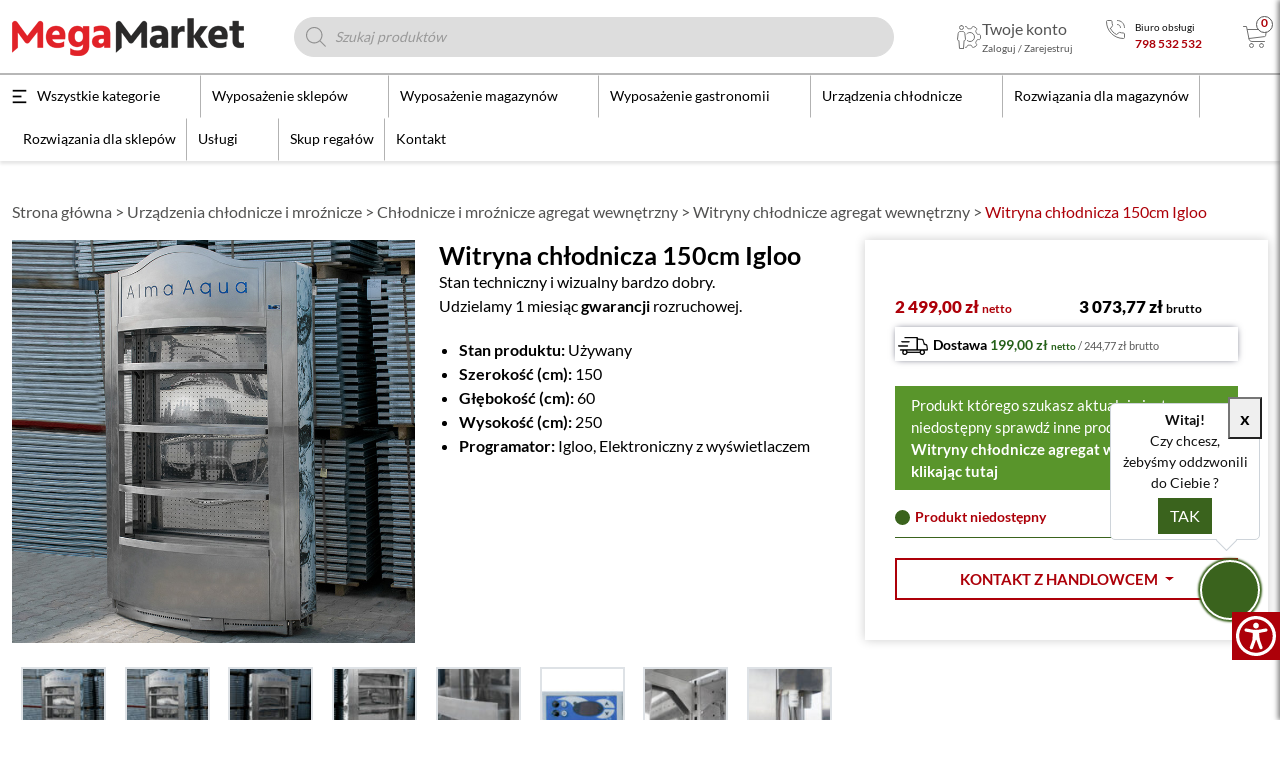

--- FILE ---
content_type: text/html; charset=UTF-8
request_url: https://megamarket.pl/produkt/witryna-chlodnicza-150cm-igloo/
body_size: 86313
content:
<!doctype html>
<html lang="pl-PL">
<head>
  <meta charset="utf-8">
  <meta http-equiv="x-ua-compatible" content="ie=edge">
  <meta name="viewport" content="width=device-width, initial-scale=1">

  
  
  <link rel="preconnect" href="https://fonts.googleapis.com">
  <link rel="preconnect" href="https://fonts.gstatic.com" crossorigin>
  
  <link rel="preload" as="style" href="https://megamarket.pl/app/themes/mmnew/public/build/assets/app-CV60CiKT.css" /><link rel="modulepreload" href="https://megamarket.pl/app/themes/mmnew/public/build/assets/app-M_60VKI-.js" /><link rel="stylesheet" href="https://megamarket.pl/app/themes/mmnew/public/build/assets/app-CV60CiKT.css" /><script type="module" src="https://megamarket.pl/app/themes/mmnew/public/build/assets/app-M_60VKI-.js"></script>  <!-- Meta Pixel Code -->
<script>
  !function(f,b,e,v,n,t,s)
  {if(f.fbq)return;n=f.fbq=function(){n.callMethod?
    n.callMethod.apply(n,arguments):n.queue.push(arguments)};
    if(!f._fbq)f._fbq=n;n.push=n;n.loaded=!0;n.version='2.0';
    n.queue=[];t=b.createElement(e);t.async=!0;
    t.src=v;s=b.getElementsByTagName(e)[0];
    s.parentNode.insertBefore(t,s)}(window, document,'script',
    'https://connect.facebook.net/en_US/fbevents.js');
  fbq('init', '1649445479213717');
  fbq('track', 'PageView');
</script>
<noscript><img height="1" width="1" style="display:none"
               src="https://www.facebook.com/tr?id=1649445479213717&ev=PageView&noscript=1"
  /></noscript>
<!-- End Meta Pixel Code -->
  <script src="https://rep.leaselink.pl/plugin/LeaseLinkLib.min.js"></script>
  <script src="https://rep.leaselink.pl/plugin/fefc54.js"></script>
  <script>
    const infinite_scroll_params = {"ajax_url":"https:\/\/megamarket.pl\/wp\/wp-admin\/admin-ajax.php","queried_object":{"ID":21889,"post_author":"2466","post_date":"2021-04-09 13:15:09","post_date_gmt":"2021-04-09 11:15:09","post_content":"<span style=\"font-size: 14pt\"><strong>Zastosowanie<\/strong><\/span>\r\n\r\nProfesjonalna\u00a0<strong>witryna ch\u0142odnicza marki Igloo<\/strong> przeznaczona jest do sch\u0142adzania produkt\u00f3w spo\u017cywczych, napoj\u00f3w. <strong>Rega\u0142 posiada certyfikat CE spe\u0142niaj\u0105cy wymogi Sanepidu.<\/strong>\r\n\r\n&nbsp;\r\n\r\n<span style=\"font-size: 14pt\"><strong>Wykonanie<\/strong><\/span>\r\n\r\n<strong>Obudowa witryny<\/strong>\u00a0wykonana zosta\u0142a ze\u00a0<strong>stali nierdzewnej<\/strong><strong>.\u00a0<\/strong>Sprawia to, \u017ce<strong>\u00a0\u00a0<\/strong>jest ona trwa\u0142a i zapewnia doskona\u0142y wygl\u0105d na d\u0142ugie lata.\r\n\r\n<strong>Wn\u0119trze komory ze stali nierdzewnej<\/strong>\u00a0pozwala zachowa\u0107 wysoki poziom higieny. Rega\u0142 wyposa\u017cony jest w\u00a0<strong>3 p\u00f3\u0142ki<\/strong> <strong>+ poziom 0<\/strong>.\u00a0<strong>Wysoko\u015b\u0107 zawieszenia p\u00f3\u0142ek mo\u017cna regulowa\u0107<\/strong>\u00a0dostosowuj\u0105c wn\u0119trze szafy do w\u0142asnych potrzeb.\r\n<b>Obustronne o\u015bwietlenie (\u015bwietl\u00f3wki) <\/b>zapewnia doskona\u0142\u0105 widoczno\u015b\u0107 eksponowanych produkt\u00f3w.\u00a0Dzi\u0119ki r<strong>egulowanym n\u00f3\u017ckom \u0142atwo<\/strong>\u00a0wypoziomowa\u0107 urz\u0105dzenie.\r\n\r\n&nbsp;\r\n\r\n<span style=\"font-size: 14pt\"><strong>Sterowanie\/Ch\u0142odzenie<\/strong><\/span>\r\n\r\nWitryna ch\u0142odnicza jest wyposa\u017cona w <strong>agregat wewn\u0119trzny<\/strong>. <strong>Dynamiczny obieg powietrza<\/strong>\u00a0zapewnia r\u00f3wnomierny rozk\u0142ad temperatury wewn\u0105trz komory.\r\n\r\nRega\u0142 posiada<strong> elektroniczny panel sterowania z cyfrowym wy\u015bwietlaczem<\/strong>\u00a0<strong>marki Igloo,\u00a0<\/strong>dzi\u0119ki kt\u00f3remu mo\u017cna ustawi\u0107 dogodn\u0105 temperatur\u0119.\r\n\r\n&nbsp;\r\n\r\n<span style=\"font-size: 14pt\"><strong>Bezpiecze\u0144stwo zakupu<\/strong><\/span>\r\n\r\nKa\u017cda witryna ch\u0142odnicza przed wysy\u0142k\u0105 przechodzi\u00a0<strong>proces weryfikacji<\/strong>\u00a0stanu i jest sprawdzona\u00a0<strong>kompleksowo<\/strong>\u00a0pod k\u0105tem technicznym i wizualnym przez\u00a0<strong>profesjonaln\u0105 kadr\u0119 serwisow\u0105.<\/strong>\r\n\r\nStan techniczny i wizualny bardzo dobry.\r\nUdzielamy 1 miesi\u0105c\u00a0<strong>gwarancji<\/strong>\u00a0rozruchowej.\r\n\r\nW naszym magazynie o powierzchni\u00a0<strong>ponad 18 tys. m\u00b2\u00a0<\/strong>dysponujemy bogat\u0105 ofert\u0105 wyposa\u017cenia magazynu, sklepu, baru, cukierni, gastronomii, hoteli, stacji benzynowych.\r\n\r\n&nbsp;\r\n\r\n<span style=\"font-size: 14pt\"><strong>W sk\u0142ad zestawu wchodzi:<\/strong><\/span>\r\n<ul>\r\n \t<li>3 rz\u0119dy p\u00f3\u0142ek,<\/li>\r\n \t<li>regulowane n\u00f3\u017cki,<\/li>\r\n \t<li>gwarancja rozruchowa 1 miesi\u0105c,<\/li>\r\n \t<li>dow\u00f3d zakupu \u2013 paragon\/FV.<\/li>\r\n<\/ul>","post_title":"Witryna ch\u0142odnicza 150cm Igloo","post_excerpt":"Stan techniczny i wizualny bardzo dobry.\r\nUdzielamy 1 miesi\u0105c\u00a0<strong>gwarancji<\/strong>\u00a0rozruchowej.","post_status":"publish","comment_status":"closed","ping_status":"closed","post_password":"","post_name":"witryna-chlodnicza-150cm-igloo","to_ping":"","pinged":"","post_modified":"2025-11-20 10:43:06","post_modified_gmt":"2025-11-20 09:43:06","post_content_filtered":"","post_parent":0,"guid":"https:\/\/megamarket.com.pl\/?post_type=product&#038;p=21889","menu_order":17,"post_type":"product","post_mime_type":"","comment_count":"0","filter":"raw"},"categories":[],"page":2,"loading":0,"endOfResults":0,"total_pages":0};
    const interactive_image = {"content":{"project":"https:\/\/megamarket.pl\/projektowanie-magazynu\/","sale":"https:\/\/megamarket.pl\/regaly-magazynowe-paletowe\/","installation":"https:\/\/megamarket.pl\/montaz-i-demontaz-regalow-magazynowych\/","review":"https:\/\/megamarket.pl\/przeglad-regalow-magazynowych-pn-en-15635\/","service":"https:\/\/megamarket.pl\/profesjonalny-serwis-regalow-magazynowych-paletowych\/","buyback":"https:\/\/megamarket.pl\/skup-regalow\/","dismantling":"https:\/\/megamarket.pl\/montaz-i-demontaz-regalow-magazynowych\/","blanking":"https:\/\/megamarket.pl\/renowacja-magazynu\/"}};
  </script>
  <title>Witryna chłodnicza 150cm Igloo | MegaMarket</title>
<link data-rocket-preload as="style" href="https://fonts.googleapis.com/css2?family=DM+Sans:opsz,wght@9..40,400;9..40,700&#038;display=swap" rel="preload">
<link href="https://fonts.googleapis.com/css2?family=DM+Sans:opsz,wght@9..40,400;9..40,700&#038;display=swap" media="print" onload="this.media=&#039;all&#039;" rel="stylesheet">
<noscript data-wpr-hosted-gf-parameters=""><link rel="stylesheet" href="https://fonts.googleapis.com/css2?family=DM+Sans:opsz,wght@9..40,400;9..40,700&#038;display=swap"></noscript>
<style type="text/css">.woocommerce-compare-bar {
			bottom: 0;
			color: #333;
		}.woocommerce-compare-bar, .woocommerce-compare-bar-item a, .woocommerce-compare-bar-item a:hover {
			color: #333;
		}.woocommerce-compare-bar-open-close-container {
				top: -32px;
			}.woocommerce-compare-bar-open-close {
				    border-radius: 15px 15px 0 0;
				}a.woocommerce-compare-bar-action-clear, a.woocommerce-compare-bar-action-clear:hover {
			color: #333;
		}.woocommerce-compare-bar-items {
			height: 280px;
		}.woocommerce-compare-bar-item {
			max-width: 150px;
			width: 150px;
			height: 170px;
		}.woocommerce-compare-bar-open-close, .woocommerce-compare-bar-items {
			background-color: rgba(255,255,255,0.98);
			color: #333;
		}.woocommerce-compare-table-container {
			color: #333;
			background-color: rgba(255,255,255,1);
		}.woocommerce-compare-table-container .compare-table-row:nth-child(even) {
			background-color: rgba(243,243,243,0.9);
		}.woocommerce-compare-table-container .compare-table-row:nth-child(odd) {
			background-color: rgba(255,255,255,1);
		}.woocommerce-compare-table-container .compare-table-row .compare-table-highlight  {
			background-color: rgba(211,0,0,0.9);
		}.woocommerce-compare-table-close {
			color: #333;
		}.woocommerce-single-compare-table-container {
			color: #000000;
		}.woocommerce-single-compare-table-container .single-product-compare-value.even, 
				.woocommerce-single-compare-table-container .single-product-compare-key-column.even {
			background-color: rgba(247,247,247,1);
		}.woocommerce-single-compare-table-container .single-product-compare-value.oddd, 
				.woocommerce-single-compare-table-container .single-product-compare-key-column.oddd {
			background-color: rgba(255,255,255,1);
		}.woocommerce-single-compare-table-container .single-product-compare-value.compare-table-highlight, 
				.woocommerce-single-compare-table-container .single-product-compare-key-column.compare-table-highlight  {
			background-color: rgba(255,247,123,1);
		}</style>
<!-- Google Tag Manager for WordPress by gtm4wp.com -->
<script data-cfasync="false" data-pagespeed-no-defer>
	var gtm4wp_datalayer_name = "dataLayer";
	var dataLayer = dataLayer || [];
	const gtm4wp_use_sku_instead = 0;
	const gtm4wp_currency = 'PLN';
	const gtm4wp_product_per_impression = 40;
	const gtm4wp_clear_ecommerce = false;
	const gtm4wp_datalayer_max_timeout = 2000;
</script>
<!-- End Google Tag Manager for WordPress by gtm4wp.com -->
<!-- The SEO Framework: stworzone przez Sybre Waaijer -->
<meta name="robots" content="max-snippet:-1,max-image-preview:standard,max-video-preview:-1" />
<link rel="canonical" href="https://megamarket.pl/produkt/witryna-chlodnicza-150cm-igloo/" />
<meta name="description" content="Stan techniczny i wizualny bardzo dobry. Udzielamy 1 miesiąc gwarancji rozruchowej." />
<meta property="og:type" content="product" />
<meta property="og:locale" content="pl_PL" />
<meta property="og:site_name" content="MegaMarket" />
<meta property="og:title" content="Witryna chłodnicza 150cm Igloo" />
<meta property="og:description" content="Stan techniczny i wizualny bardzo dobry. Udzielamy 1 miesiąc gwarancji rozruchowej." />
<meta property="og:url" content="https://megamarket.pl/produkt/witryna-chlodnicza-150cm-igloo/" />
<meta property="og:image" content="https://megamarket.pl/app/uploads/2021/03/Aqua.jpg" />
<meta property="og:image:width" content="762" />
<meta property="og:image:height" content="762" />
<meta property="og:image:alt" content="Igloo Aqua" />
<meta property="og:image" content="https://megamarket.pl/app/uploads/2021/03/Aqua.jpg" />
<meta property="og:image:width" content="762" />
<meta property="og:image:height" content="762" />
<meta property="og:image:alt" content="Igloo Aqua" />
<meta property="og:image" content="https://megamarket.pl/app/uploads/2021/03/Aqua_2.jpg" />
<meta property="og:image:width" content="762" />
<meta property="og:image:height" content="762" />
<meta property="og:image" content="https://megamarket.pl/app/uploads/2021/03/Aqua_3.jpg" />
<meta property="og:image:width" content="762" />
<meta property="og:image:height" content="762" />
<meta property="og:image" content="https://megamarket.pl/app/uploads/2021/03/Aqua_4.jpg" />
<meta property="og:image:width" content="762" />
<meta property="og:image:height" content="762" />
<meta property="og:image" content="https://megamarket.pl/app/uploads/2021/03/Aqua_5.jpg" />
<meta property="og:image:width" content="762" />
<meta property="og:image:height" content="762" />
<meta property="og:image" content="https://megamarket.pl/app/uploads/2021/03/Aqua_6.jpg" />
<meta property="og:image:width" content="762" />
<meta property="og:image:height" content="762" />
<meta property="og:image" content="https://megamarket.pl/app/uploads/2021/03/Aqua_7.jpg" />
<meta property="og:image:width" content="762" />
<meta property="og:image:height" content="762" />
<meta property="article:published_time" content="2021-04-09T11:15:09+00:00" />
<meta property="article:modified_time" content="2025-11-20T09:43:06+00:00" />
<meta name="twitter:card" content="summary_large_image" />
<meta name="twitter:title" content="Witryna chłodnicza 150cm Igloo" />
<meta name="twitter:description" content="Stan techniczny i wizualny bardzo dobry. Udzielamy 1 miesiąc gwarancji rozruchowej." />
<meta name="twitter:image" content="https://megamarket.pl/app/uploads/2021/03/Aqua.jpg" />
<meta name="twitter:image:alt" content="Igloo Aqua" />
<meta name="google-site-verification" content="sy49QGIWxzQp2CypFiJ1L3PRjZnfHDJnkbKuEke5aEA" />
<script type="application/ld+json">{"@context":"https://schema.org","@graph":[{"@type":"WebSite","@id":"https://megamarket.pl/#/schema/WebSite","url":"https://megamarket.pl/","name":"MegaMarket","description":"Wyposażenie sklepów, magazynów, gastronomii. Usługi dla sklepów i magazynów. Montaż, demontaż, skup.","inLanguage":"pl-PL","potentialAction":{"@type":"SearchAction","target":{"@type":"EntryPoint","urlTemplate":"https://megamarket.pl/search/{search_term_string}/"},"query-input":"required name=search_term_string"},"publisher":{"@type":"Organization","@id":"https://megamarket.pl/#/schema/Organization","name":"MegaMarket","url":"https://megamarket.pl/","logo":{"@type":"ImageObject","url":"https://megamarket.pl/app/uploads/2023/07/cropped-sygnet-MM-nowy.png","contentUrl":"https://megamarket.pl/app/uploads/2023/07/cropped-sygnet-MM-nowy.png","width":512,"height":512,"contentSize":"35730"}}},{"@type":"WebPage","@id":"https://megamarket.pl/produkt/witryna-chlodnicza-150cm-igloo/","url":"https://megamarket.pl/produkt/witryna-chlodnicza-150cm-igloo/","name":"Witryna chłodnicza 150cm Igloo | MegaMarket","description":"Stan techniczny i wizualny bardzo dobry. Udzielamy 1 miesiąc gwarancji rozruchowej.","inLanguage":"pl-PL","isPartOf":{"@id":"https://megamarket.pl/#/schema/WebSite"},"breadcrumb":{"@type":"BreadcrumbList","@id":"https://megamarket.pl/#/schema/BreadcrumbList","itemListElement":[{"@type":"ListItem","position":1,"item":"https://megamarket.pl/","name":"MegaMarket"},{"@type":"ListItem","position":2,"item":"https://megamarket.pl/sklep/","name":"Sklep"},{"@type":"ListItem","position":3,"name":"Witryna chłodnicza 150cm Igloo"}]},"potentialAction":{"@type":"ReadAction","target":"https://megamarket.pl/produkt/witryna-chlodnicza-150cm-igloo/"},"datePublished":"2021-04-09T11:15:09+00:00","dateModified":"2025-11-20T09:43:06+00:00"}]}</script>
<!-- / The SEO Framework: stworzone przez Sybre Waaijer | 5.06ms meta | 2.42ms boot -->

<link rel='dns-prefetch' href='//accounts.google.com' />
<link rel='dns-prefetch' href='//use.fontawesome.com' />
<link href='https://fonts.gstatic.com' crossorigin rel='preconnect' />

<!-- Google Tag Manager for WordPress by gtm4wp.com -->
<!-- GTM Container placement set to automatic -->
<script data-cfasync="false" data-pagespeed-no-defer>
	var dataLayer_content = {"cartContent":{"totals":{"applied_coupons":[],"discount_total":0,"subtotal":0,"total":0},"items":[]},"productRatingCounts":[],"productAverageRating":0,"productReviewCount":0,"productType":"simple","productIsVariable":0};
	dataLayer.push( dataLayer_content );
</script>
<script data-cfasync="false" data-pagespeed-no-defer>
(function(w,d,s,l,i){w[l]=w[l]||[];w[l].push({'gtm.start':
new Date().getTime(),event:'gtm.js'});var f=d.getElementsByTagName(s)[0],
j=d.createElement(s),dl=l!='dataLayer'?'&l='+l:'';j.async=true;j.src=
'//www.googletagmanager.com/gtm.js?id='+i+dl;f.parentNode.insertBefore(j,f);
})(window,document,'script','dataLayer','GTM-PF3PLTR');
</script>
<!-- End Google Tag Manager for WordPress by gtm4wp.com --><link rel="alternate" title="oEmbed (JSON)" type="application/json+oembed" href="https://megamarket.pl/wp-json/oembed/1.0/embed?url=https%3A%2F%2Fmegamarket.pl%2Fprodukt%2Fwitryna-chlodnicza-150cm-igloo%2F" />
<link rel="alternate" title="oEmbed (XML)" type="text/xml+oembed" href="https://megamarket.pl/wp-json/oembed/1.0/embed?url=https%3A%2F%2Fmegamarket.pl%2Fprodukt%2Fwitryna-chlodnicza-150cm-igloo%2F&#038;format=xml" />
<style id='wp-img-auto-sizes-contain-inline-css'>
img:is([sizes=auto i],[sizes^="auto," i]){contain-intrinsic-size:3000px 1500px}
/*# sourceURL=wp-img-auto-sizes-contain-inline-css */
</style>
<link rel='stylesheet' id='woosb-blocks-css' href='https://megamarket.pl/app/plugins/woo-product-bundle/assets/css/blocks.css?ver=8.4.2' media='all' />
<link rel='stylesheet' id='wp-components-css' href='https://megamarket.pl/wp/wp-includes/css/dist/components/style.min.css?ver=6.9' media='all' />
<link rel='stylesheet' id='flexible-shipping-pickup-points-blocks-integration-frontend-css' href='https://megamarket.pl/app/plugins/flexible-shipping-pickup-points/build/point-selection-block-frontend.css?ver=1764664137' media='all' />
<link rel='stylesheet' id='flexible-shipping-pickup-points-blocks-integration-editor-css' href='https://megamarket.pl/app/plugins/flexible-shipping-pickup-points/build/point-selection-block.css?ver=1764664137' media='all' />
<style id='wp-emoji-styles-inline-css'>

	img.wp-smiley, img.emoji {
		display: inline !important;
		border: none !important;
		box-shadow: none !important;
		height: 1em !important;
		width: 1em !important;
		margin: 0 0.07em !important;
		vertical-align: -0.1em !important;
		background: none !important;
		padding: 0 !important;
	}
/*# sourceURL=wp-emoji-styles-inline-css */
</style>
<link rel='stylesheet' id='wp-block-library-css' href='https://megamarket.pl/wp/wp-includes/css/dist/block-library/style.min.css?ver=6.9' media='all' />
<style id='global-styles-inline-css'>
:root{--wp--preset--aspect-ratio--square: 1;--wp--preset--aspect-ratio--4-3: 4/3;--wp--preset--aspect-ratio--3-4: 3/4;--wp--preset--aspect-ratio--3-2: 3/2;--wp--preset--aspect-ratio--2-3: 2/3;--wp--preset--aspect-ratio--16-9: 16/9;--wp--preset--aspect-ratio--9-16: 9/16;--wp--preset--color--black: #000000;--wp--preset--color--cyan-bluish-gray: #abb8c3;--wp--preset--color--white: #ffffff;--wp--preset--color--pale-pink: #f78da7;--wp--preset--color--vivid-red: #cf2e2e;--wp--preset--color--luminous-vivid-orange: #ff6900;--wp--preset--color--luminous-vivid-amber: #fcb900;--wp--preset--color--light-green-cyan: #7bdcb5;--wp--preset--color--vivid-green-cyan: #00d084;--wp--preset--color--pale-cyan-blue: #8ed1fc;--wp--preset--color--vivid-cyan-blue: #0693e3;--wp--preset--color--vivid-purple: #9b51e0;--wp--preset--gradient--vivid-cyan-blue-to-vivid-purple: linear-gradient(135deg,rgb(6,147,227) 0%,rgb(155,81,224) 100%);--wp--preset--gradient--light-green-cyan-to-vivid-green-cyan: linear-gradient(135deg,rgb(122,220,180) 0%,rgb(0,208,130) 100%);--wp--preset--gradient--luminous-vivid-amber-to-luminous-vivid-orange: linear-gradient(135deg,rgb(252,185,0) 0%,rgb(255,105,0) 100%);--wp--preset--gradient--luminous-vivid-orange-to-vivid-red: linear-gradient(135deg,rgb(255,105,0) 0%,rgb(207,46,46) 100%);--wp--preset--gradient--very-light-gray-to-cyan-bluish-gray: linear-gradient(135deg,rgb(238,238,238) 0%,rgb(169,184,195) 100%);--wp--preset--gradient--cool-to-warm-spectrum: linear-gradient(135deg,rgb(74,234,220) 0%,rgb(151,120,209) 20%,rgb(207,42,186) 40%,rgb(238,44,130) 60%,rgb(251,105,98) 80%,rgb(254,248,76) 100%);--wp--preset--gradient--blush-light-purple: linear-gradient(135deg,rgb(255,206,236) 0%,rgb(152,150,240) 100%);--wp--preset--gradient--blush-bordeaux: linear-gradient(135deg,rgb(254,205,165) 0%,rgb(254,45,45) 50%,rgb(107,0,62) 100%);--wp--preset--gradient--luminous-dusk: linear-gradient(135deg,rgb(255,203,112) 0%,rgb(199,81,192) 50%,rgb(65,88,208) 100%);--wp--preset--gradient--pale-ocean: linear-gradient(135deg,rgb(255,245,203) 0%,rgb(182,227,212) 50%,rgb(51,167,181) 100%);--wp--preset--gradient--electric-grass: linear-gradient(135deg,rgb(202,248,128) 0%,rgb(113,206,126) 100%);--wp--preset--gradient--midnight: linear-gradient(135deg,rgb(2,3,129) 0%,rgb(40,116,252) 100%);--wp--preset--font-size--small: 13px;--wp--preset--font-size--medium: 20px;--wp--preset--font-size--large: 36px;--wp--preset--font-size--x-large: 42px;--wp--preset--spacing--20: 0.44rem;--wp--preset--spacing--30: 0.67rem;--wp--preset--spacing--40: 1rem;--wp--preset--spacing--50: 1.5rem;--wp--preset--spacing--60: 2.25rem;--wp--preset--spacing--70: 3.38rem;--wp--preset--spacing--80: 5.06rem;--wp--preset--shadow--natural: 6px 6px 9px rgba(0, 0, 0, 0.2);--wp--preset--shadow--deep: 12px 12px 50px rgba(0, 0, 0, 0.4);--wp--preset--shadow--sharp: 6px 6px 0px rgba(0, 0, 0, 0.2);--wp--preset--shadow--outlined: 6px 6px 0px -3px rgb(255, 255, 255), 6px 6px rgb(0, 0, 0);--wp--preset--shadow--crisp: 6px 6px 0px rgb(0, 0, 0);}:where(.is-layout-flex){gap: 0.5em;}:where(.is-layout-grid){gap: 0.5em;}body .is-layout-flex{display: flex;}.is-layout-flex{flex-wrap: wrap;align-items: center;}.is-layout-flex > :is(*, div){margin: 0;}body .is-layout-grid{display: grid;}.is-layout-grid > :is(*, div){margin: 0;}:where(.wp-block-columns.is-layout-flex){gap: 2em;}:where(.wp-block-columns.is-layout-grid){gap: 2em;}:where(.wp-block-post-template.is-layout-flex){gap: 1.25em;}:where(.wp-block-post-template.is-layout-grid){gap: 1.25em;}.has-black-color{color: var(--wp--preset--color--black) !important;}.has-cyan-bluish-gray-color{color: var(--wp--preset--color--cyan-bluish-gray) !important;}.has-white-color{color: var(--wp--preset--color--white) !important;}.has-pale-pink-color{color: var(--wp--preset--color--pale-pink) !important;}.has-vivid-red-color{color: var(--wp--preset--color--vivid-red) !important;}.has-luminous-vivid-orange-color{color: var(--wp--preset--color--luminous-vivid-orange) !important;}.has-luminous-vivid-amber-color{color: var(--wp--preset--color--luminous-vivid-amber) !important;}.has-light-green-cyan-color{color: var(--wp--preset--color--light-green-cyan) !important;}.has-vivid-green-cyan-color{color: var(--wp--preset--color--vivid-green-cyan) !important;}.has-pale-cyan-blue-color{color: var(--wp--preset--color--pale-cyan-blue) !important;}.has-vivid-cyan-blue-color{color: var(--wp--preset--color--vivid-cyan-blue) !important;}.has-vivid-purple-color{color: var(--wp--preset--color--vivid-purple) !important;}.has-black-background-color{background-color: var(--wp--preset--color--black) !important;}.has-cyan-bluish-gray-background-color{background-color: var(--wp--preset--color--cyan-bluish-gray) !important;}.has-white-background-color{background-color: var(--wp--preset--color--white) !important;}.has-pale-pink-background-color{background-color: var(--wp--preset--color--pale-pink) !important;}.has-vivid-red-background-color{background-color: var(--wp--preset--color--vivid-red) !important;}.has-luminous-vivid-orange-background-color{background-color: var(--wp--preset--color--luminous-vivid-orange) !important;}.has-luminous-vivid-amber-background-color{background-color: var(--wp--preset--color--luminous-vivid-amber) !important;}.has-light-green-cyan-background-color{background-color: var(--wp--preset--color--light-green-cyan) !important;}.has-vivid-green-cyan-background-color{background-color: var(--wp--preset--color--vivid-green-cyan) !important;}.has-pale-cyan-blue-background-color{background-color: var(--wp--preset--color--pale-cyan-blue) !important;}.has-vivid-cyan-blue-background-color{background-color: var(--wp--preset--color--vivid-cyan-blue) !important;}.has-vivid-purple-background-color{background-color: var(--wp--preset--color--vivid-purple) !important;}.has-black-border-color{border-color: var(--wp--preset--color--black) !important;}.has-cyan-bluish-gray-border-color{border-color: var(--wp--preset--color--cyan-bluish-gray) !important;}.has-white-border-color{border-color: var(--wp--preset--color--white) !important;}.has-pale-pink-border-color{border-color: var(--wp--preset--color--pale-pink) !important;}.has-vivid-red-border-color{border-color: var(--wp--preset--color--vivid-red) !important;}.has-luminous-vivid-orange-border-color{border-color: var(--wp--preset--color--luminous-vivid-orange) !important;}.has-luminous-vivid-amber-border-color{border-color: var(--wp--preset--color--luminous-vivid-amber) !important;}.has-light-green-cyan-border-color{border-color: var(--wp--preset--color--light-green-cyan) !important;}.has-vivid-green-cyan-border-color{border-color: var(--wp--preset--color--vivid-green-cyan) !important;}.has-pale-cyan-blue-border-color{border-color: var(--wp--preset--color--pale-cyan-blue) !important;}.has-vivid-cyan-blue-border-color{border-color: var(--wp--preset--color--vivid-cyan-blue) !important;}.has-vivid-purple-border-color{border-color: var(--wp--preset--color--vivid-purple) !important;}.has-vivid-cyan-blue-to-vivid-purple-gradient-background{background: var(--wp--preset--gradient--vivid-cyan-blue-to-vivid-purple) !important;}.has-light-green-cyan-to-vivid-green-cyan-gradient-background{background: var(--wp--preset--gradient--light-green-cyan-to-vivid-green-cyan) !important;}.has-luminous-vivid-amber-to-luminous-vivid-orange-gradient-background{background: var(--wp--preset--gradient--luminous-vivid-amber-to-luminous-vivid-orange) !important;}.has-luminous-vivid-orange-to-vivid-red-gradient-background{background: var(--wp--preset--gradient--luminous-vivid-orange-to-vivid-red) !important;}.has-very-light-gray-to-cyan-bluish-gray-gradient-background{background: var(--wp--preset--gradient--very-light-gray-to-cyan-bluish-gray) !important;}.has-cool-to-warm-spectrum-gradient-background{background: var(--wp--preset--gradient--cool-to-warm-spectrum) !important;}.has-blush-light-purple-gradient-background{background: var(--wp--preset--gradient--blush-light-purple) !important;}.has-blush-bordeaux-gradient-background{background: var(--wp--preset--gradient--blush-bordeaux) !important;}.has-luminous-dusk-gradient-background{background: var(--wp--preset--gradient--luminous-dusk) !important;}.has-pale-ocean-gradient-background{background: var(--wp--preset--gradient--pale-ocean) !important;}.has-electric-grass-gradient-background{background: var(--wp--preset--gradient--electric-grass) !important;}.has-midnight-gradient-background{background: var(--wp--preset--gradient--midnight) !important;}.has-small-font-size{font-size: var(--wp--preset--font-size--small) !important;}.has-medium-font-size{font-size: var(--wp--preset--font-size--medium) !important;}.has-large-font-size{font-size: var(--wp--preset--font-size--large) !important;}.has-x-large-font-size{font-size: var(--wp--preset--font-size--x-large) !important;}
/*# sourceURL=global-styles-inline-css */
</style>

<style id='classic-theme-styles-inline-css'>
/*! This file is auto-generated */
.wp-block-button__link{color:#fff;background-color:#32373c;border-radius:9999px;box-shadow:none;text-decoration:none;padding:calc(.667em + 2px) calc(1.333em + 2px);font-size:1.125em}.wp-block-file__button{background:#32373c;color:#fff;text-decoration:none}
/*# sourceURL=/wp-includes/css/classic-themes.min.css */
</style>
<style id='font-awesome-svg-styles-default-inline-css'>
.svg-inline--fa {
  display: inline-block;
  height: 1em;
  overflow: visible;
  vertical-align: -.125em;
}
/*# sourceURL=font-awesome-svg-styles-default-inline-css */
</style>
<link rel='stylesheet' id='font-awesome-svg-styles-css' href='https://megamarket.pl/app/uploads/font-awesome/v7.0.1/css/svg-with-js.css' media='all' />
<style id='font-awesome-svg-styles-inline-css'>
   .wp-block-font-awesome-icon svg::before,
   .wp-rich-text-font-awesome-icon svg::before {content: unset;}
/*# sourceURL=font-awesome-svg-styles-inline-css */
</style>
<link rel='stylesheet' id='mm_se-css' href='https://megamarket.pl/app/plugins/mm_se/public/css/mm_se-public_css2.css?ver=1.0.0' media='all' />
<link rel='stylesheet' id='mm_wd-css' href='https://megamarket.pl/app/plugins/mm_wd/public/css/mm_wd-public.css?ver=1.0.0' media='all' />
<link rel='stylesheet' id='mfcf7_zl_button_style-css' href='https://megamarket.pl/app/plugins/multiline-files-for-contact-form-7/css/style.css?12&#038;ver=6.9' media='all' />
<link rel='stylesheet' id='woocommerce-better-compare-public-css' href='https://megamarket.pl/app/plugins/woocommerce-better-compare/public/css/woocommerce-better-compare-public.css?ver=1.6.4' media='all' />
<link rel='stylesheet' id='slick-css' href='https://megamarket.pl/app/plugins/woocommerce-better-compare/public/vendor/slick/slick.css?ver=1.6.4' media='all' />
<link rel='stylesheet' id='woocommerce-group-attributes-public-css' href='https://megamarket.pl/app/plugins/woocommerce-group-attributes/public/css/woocommerce-group-attributes-public.css?ver=1.7.5' media='all' />
<link rel='stylesheet' id='woocommerce-group-attributes-custom-css' href='https://megamarket.pl/app/plugins/woocommerce-group-attributes/public/css/woocommerce-group-attributes-custom.css?ver=1.7.5' media='all' />
<link rel='stylesheet' id='wooGus-css' href='https://megamarket.pl/app/plugins/woocommerce-gus/assets/css/gus.css?ver=1.3' media='' />
<link rel='stylesheet' id='woocommerce-layout-css' href='https://megamarket.pl/app/plugins/woocommerce/assets/css/woocommerce-layout.css?ver=10.4.3' media='all' />
<link rel='stylesheet' id='woocommerce-smallscreen-css' href='https://megamarket.pl/app/plugins/woocommerce/assets/css/woocommerce-smallscreen.css?ver=10.4.3' media='only screen and (max-width: 768px)' />
<link rel='stylesheet' id='woocommerce-general-css' href='https://megamarket.pl/app/plugins/woocommerce/assets/css/woocommerce.css?ver=10.4.3' media='all' />
<style id='woocommerce-inline-inline-css'>
.woocommerce form .form-row .required { visibility: visible; }
/*# sourceURL=woocommerce-inline-inline-css */
</style>
<link rel='stylesheet' id='wpah-front-styles-css' href='https://megamarket.pl/app/plugins/wp-accessibility-helper/assets/css/wp-accessibility-helper.min.css?ver=0.5.9.4' media='all' />
<link rel='stylesheet' id='gutenberg-faq-block-style-css' href='https://megamarket.pl/app/plugins/mm_faq/includes/../assets/css/style.css?ver=6.9' media='all' />
<link rel='stylesheet' id='wc-sc-product-page-gift-form-css' href='https://megamarket.pl/app/plugins/woocommerce-smart-coupons/assets/css/product-page-gift-form.min.css?ver=9.66.0' media='all' />
<link rel='stylesheet' id='woosb-frontend-css' href='https://megamarket.pl/app/plugins/woo-product-bundle/assets/css/frontend.css?ver=8.4.2' media='all' />
<link rel='stylesheet' id='dgwt-wcas-style-css' href='https://megamarket.pl/app/plugins/ajax-search-for-woocommerce-premium/assets/css/style.min.css?ver=1.32.2' media='all' />
<link rel='stylesheet' id='woo-slp-public-style-css' href='https://megamarket.pl/app/plugins/social-login-pro-woocommerce/includes/css/style-public.css?ver=1.0.15' media='all' />
<link rel='stylesheet' id='font-awesome-official-css' href='https://use.fontawesome.com/releases/v7.0.1/css/all.css' media='all' integrity="sha384-rWj9FmWWt3OMqd9vBkWRhFavvVUYalYqGPoMdL1brs/qvvqz88gvLShYa4hKNyqb" crossorigin="anonymous" />
<link rel='stylesheet' id='newsletter-css' href='https://megamarket.pl/app/plugins/newsletter/style.css?ver=9.1.0' media='all' />
<link rel='stylesheet' id='payu-blik-field-styles-css' href='https://megamarket.pl/app/plugins/woocommerce-gateway-payu-pl/assets/css/blik_field.css?ver=1' media='all' />
<link rel='stylesheet' id='yith-wacp-frontend-css' href='https://megamarket.pl/app/plugins/yith-woocommerce-added-to-cart-popup-premium/assets/css/wacp-frontend.min.css?ver=2.34.0' media='all' />
<style id='yith-wacp-frontend-inline-css'>

			:root {
				--yith-wacp-box-width-size: 700px;
				--yith-wacp-box-height-size: 700px;
				--yith-wacp-popup-border-radius: 0px 0px 0px 0px;
				--yith-wacp-close-color-normal: #c0c0c0;
				--yith-wacp-close-color-hover: #c0c0c0;
				--yith-wacp-overlay-color: rgba(0,0,0,0.8);
				--yith-wacp-popup-background: #ffffff;
				--yith-wacp-popup-message-alignment: left;
				--yith-wacp-notice-border-radius: 0px 0px 0px 0px;
				--yith-wacp-notice-colors-text: #000000;
				--yith-wacp-notice-colors-background: #e6ffc5;
				--yith-wacp-notice-icon-color: #ADBC15;
				--yith-wacp-product-name-color-normal: #000000;
				--yith-wacp-product-name-color-hover: #008371;
				--yith-wacp-table-border-color: #e5e5e5;
				--yith-wacp-product-price-color: #565656;
				--yith-wacp-shipping-taxes-label-color-label: #565656;
				--yith-wacp-shipping-taxes-label-color-amount: #000000;
				--yith-wacp-cart-total-label-color-label: #565656;
				--yith-wacp-cart-total-label-color-amount: #000000;
				--yith-wacp-button-background-go-cart: #008671;
				--yith-wacp-button-text-color-go-cart: #FFFFFF;
				--yith-wacp-button-border-color-go-cart: #008671;
				--yith-wacp-button-hover-background-go-cart: rgba(0,0,0,0);
				--yith-wacp-button-hover-text-color-go-cart: #008671;
				--yith-wacp-button-hover-border-color-go-cart: #008671;
				--yith-wacp-button-background-go-checkout: #008671;
				--yith-wacp-button-text-color-go-checkout: #FFFFFF;
				--yith-wacp-button-border-color-go-checkout: #008671;
				--yith-wacp-button-hover-background-go-checkout: rgba(0,0,0,0);
				--yith-wacp-button-hover-text-color-go-checkout: #008671;
				--yith-wacp-button-hover-border-color-go-checkout: #008671;
				--yith-wacp-button-background-continue-shopping: #008671;
				--yith-wacp-button-text-color-continue-shopping: #FFFFFF;
				--yith-wacp-button-border-color-continue-shopping: #008671;
				--yith-wacp-button-hover-background-continue-shopping: rgba(0,0,0,0);
				--yith-wacp-button-hover-text-color-continue-shopping: #008671;
				--yith-wacp-button-hover-border-color-continue-shopping: #008671;
				--yith-wacp-actions-buttons-radius: 10px 10px 10px 10px;
				--yith-wacp-color-title-related: #565656;
				--yith-wacp-mini-cart-bg: #ffffff;
				--yith-wacp-mini-cart-shadow: #cccccc;
				--yith-wacp-mini-cart-counter: #008671;
				--yith-wacp-mini-cart-icon-color: #000000;
				--yith-wacp-mini-cart-borders: 5px 5px 5px 5px;
				}
				
			#yith-wacp-popup .yith-wacp-content .yith-wacp-message.custom-icon:before {
				background-image: url(https://megamarket.com.pl/app/plugins/yith-woocommerce-added-to-cart-popup-premium/assets/images/message-icon.png);
				}
				
				
/*# sourceURL=yith-wacp-frontend-inline-css */
</style>
<link rel='stylesheet' id='wacp-scroller-plugin-css-css' href='https://megamarket.pl/app/plugins/yith-woocommerce-added-to-cart-popup-premium/assets/css/perfect-scrollbar/perfect-scrollbar.min.css?ver=2.34.0' media='all' />
<link rel='stylesheet' id='ubermenu-css' href='https://megamarket.pl/app/plugins/ubermenu/pro/assets/css/ubermenu.min.css?ver=3.7.4' media='all' />
<link rel='stylesheet' id='font-awesome-official-v4shim-css' href='https://use.fontawesome.com/releases/v7.0.1/css/v4-shims.css' media='all' integrity="sha384-cCODJHSivNBsaHei/8LC0HUD58kToSbDU+xT7Rs51BO1v/IvgT/uM0W6xMoUqKfn" crossorigin="anonymous" />
<script id="webtoffee-cookie-consent-js-extra">
var _wccConfig = {"_ipData":[],"_assetsURL":"https://megamarket.pl/app/plugins/webtoffee-cookie-consent/lite/frontend/images/","_publicURL":"https://megamarket.pl/wp","_categories":[{"name":"Niezb\u0119dne","slug":"necessary","isNecessary":true,"ccpaDoNotSell":true,"cookies":[{"cookieID":"wt_consent","domain":"megamarket.pl","provider":""},{"cookieID":"_GRECAPTCHA","domain":"www.google.com","provider":"google.com"},{"cookieID":"rc::a","domain":"google.com","provider":"google.com"},{"cookieID":"rc::f","domain":"google.com","provider":"google.com"},{"cookieID":"rc::c","domain":"google.com","provider":"google.com"},{"cookieID":"rc::b","domain":"google.com","provider":"google.com"},{"cookieID":"visid_incap_*","domain":".leaselink.pl","provider":"sitelock.com"},{"cookieID":"incap_ses_*","domain":".leaselink.pl","provider":"sitelock.com"},{"cookieID":"cf_clearance","domain":".megamarket.pl","provider":""}],"active":true,"defaultConsent":{"gdpr":true,"ccpa":true},"foundNoCookieScript":false},{"name":"Preferencje","slug":"functional","isNecessary":false,"ccpaDoNotSell":true,"cookies":[],"active":true,"defaultConsent":{"gdpr":false,"ccpa":false},"foundNoCookieScript":false},{"name":"Analityka","slug":"analytics","isNecessary":false,"ccpaDoNotSell":true,"cookies":[{"cookieID":"sbjs_migrations","domain":".megamarket.pl","provider":"sourcebuster.min.js"},{"cookieID":"sbjs_current_add","domain":".megamarket.pl","provider":"sourcebuster.min.js"},{"cookieID":"sbjs_first_add","domain":".megamarket.pl","provider":"sourcebuster.min.js"},{"cookieID":"sbjs_current","domain":".megamarket.pl","provider":"sourcebuster.min.js"},{"cookieID":"sbjs_first","domain":".megamarket.pl","provider":"sourcebuster.min.js"},{"cookieID":"sbjs_udata","domain":".megamarket.pl","provider":"sourcebuster.min.js"},{"cookieID":"sbjs_session","domain":".megamarket.pl","provider":"sourcebuster.min.js"},{"cookieID":"_fbp","domain":".megamarket.pl","provider":"facebook.net"},{"cookieID":"_ga","domain":".megamarket.pl","provider":"google-analytics.com|googletagmanager.com/gtag/js"},{"cookieID":"_ga_*","domain":".megamarket.pl","provider":"google-analytics.com|googletagmanager.com/gtag/js"},{"cookieID":"_gcl_au","domain":".megamarket.pl","provider":"googletagmanager.com"}],"active":true,"defaultConsent":{"gdpr":false,"ccpa":false},"foundNoCookieScript":false},{"name":"Funkcjonalne","slug":"performance","isNecessary":false,"ccpaDoNotSell":true,"cookies":[{"cookieID":"tvr","domain":"leaselink.pl","provider":""},{"cookieID":"SESSwooslp","domain":"megamarket.pl","provider":""},{"cookieID":"SL_C_23361dd035530_SID","domain":"megamarket.pl","provider":""}],"active":true,"defaultConsent":{"gdpr":false,"ccpa":false},"foundNoCookieScript":false},{"name":"Marketingowe","slug":"advertisement","isNecessary":false,"ccpaDoNotSell":true,"cookies":[{"cookieID":"test_cookie","domain":".doubleclick.net","provider":"doubleclick.net"},{"cookieID":"IDE","domain":".doubleclick.net","provider":"doubleclick.net"}],"active":true,"defaultConsent":{"gdpr":false,"ccpa":false},"foundNoCookieScript":false},{"name":"Nieklasyfikowane","slug":"others","isNecessary":false,"ccpaDoNotSell":true,"cookies":[],"active":true,"defaultConsent":{"gdpr":false,"ccpa":false},"foundNoCookieScript":false}],"_activeLaw":"gdpr","_rootDomain":"","_block":"1","_showBanner":"1","_bannerConfig":{"GDPR":{"settings":{"type":"popup","position":"center","applicableLaw":"gdpr","preferenceCenter":"center","selectedRegion":"EU","consentExpiry":365,"shortcodes":[{"key":"wcc_readmore","content":"\u003Ca href=\"#\" class=\"wcc-policy\" aria-label=\"Cookie Policy\" target=\"_blank\" rel=\"noopener\" data-tag=\"readmore-button\"\u003ECookie Policy\u003C/a\u003E","tag":"readmore-button","status":false,"attributes":{"rel":"nofollow","target":"_blank"}},{"key":"wcc_show_desc","content":"\u003Cbutton class=\"wcc-show-desc-btn\" data-tag=\"show-desc-button\" aria-label=\"Poka\u017c wi\u0119cej\"\u003EPoka\u017c wi\u0119cej\u003C/button\u003E","tag":"show-desc-button","status":true,"attributes":[]},{"key":"wcc_hide_desc","content":"\u003Cbutton class=\"wcc-show-desc-btn\" data-tag=\"hide-desc-button\" aria-label=\"Schowaj\"\u003ESchowaj\u003C/button\u003E","tag":"hide-desc-button","status":true,"attributes":[]},{"key":"wcc_category_toggle_label","content":"[wcc_{{status}}_category_label] [wcc_preference_{{category_slug}}_title]","tag":"","status":true,"attributes":[]},{"key":"wcc_enable_category_label","content":"Enable","tag":"","status":true,"attributes":[]},{"key":"wcc_disable_category_label","content":"Disable","tag":"","status":true,"attributes":[]},{"key":"wcc_video_placeholder","content":"\u003Cdiv class=\"video-placeholder-normal\" data-tag=\"video-placeholder\" id=\"[UNIQUEID]\"\u003E\u003Cp class=\"video-placeholder-text-normal\" data-tag=\"placeholder-title\"\u003EPlease accept {category} cookies to access this content\u003C/p\u003E\u003C/div\u003E","tag":"","status":true,"attributes":[]},{"key":"wcc_enable_optout_label","content":"Enable","tag":"","status":true,"attributes":[]},{"key":"wcc_disable_optout_label","content":"Disable","tag":"","status":true,"attributes":[]},{"key":"wcc_optout_toggle_label","content":"[wcc_{{status}}_optout_label] [wcc_optout_option_title]","tag":"","status":true,"attributes":[]},{"key":"wcc_optout_option_title","content":"Do Not Sell or Share My Personal Information","tag":"","status":true,"attributes":[]},{"key":"wcc_optout_close_label","content":"Close","tag":"","status":true,"attributes":[]}],"bannerEnabled":true},"behaviours":{"reloadBannerOnAccept":false,"loadAnalyticsByDefault":false,"animations":{"onLoad":"animate","onHide":"sticky"}},"config":{"revisitConsent":{"status":true,"tag":"revisit-consent","position":"bottom-left","meta":{"url":"#"},"styles":[],"elements":{"title":{"type":"text","tag":"revisit-consent-title","status":true,"styles":{"color":"#0056a7"}}}},"preferenceCenter":{"toggle":{"status":true,"tag":"detail-category-toggle","type":"toggle","states":{"active":{"styles":{"background-color":"#000000"}},"inactive":{"styles":{"background-color":"#D0D5D2"}}}},"poweredBy":{"status":false,"tag":"detail-powered-by","styles":{"background-color":"#EDEDED","color":"#293C5B"}}},"categoryPreview":{"status":false,"toggle":{"status":true,"tag":"detail-category-preview-toggle","type":"toggle","states":{"active":{"styles":{"background-color":"#000000"}},"inactive":{"styles":{"background-color":"#D0D5D2"}}}}},"videoPlaceholder":{"status":true,"styles":{"background-color":"#000000","border-color":"#000000","color":"#ffffff"}},"readMore":{"status":false,"tag":"readmore-button","type":"link","meta":{"noFollow":true,"newTab":true},"styles":{"color":"#000000","background-color":"transparent","border-color":"transparent"}},"auditTable":{"status":true},"optOption":{"status":true,"toggle":{"status":true,"tag":"optout-option-toggle","type":"toggle","states":{"active":{"styles":{"background-color":"#000000"}},"inactive":{"styles":{"background-color":"#FFFFFF"}}}},"gpcOption":false}}}},"_version":"3.4.7","_logConsent":"1","_tags":[{"tag":"accept-button","styles":{"color":"#FFFFFF","background-color":"#3A631D","border-color":"#3A631D"}},{"tag":"reject-button","styles":{"color":"#FFFFFF","background-color":"#AD0009","border-color":"#AD0009"}},{"tag":"settings-button","styles":{"color":"#FFFFFF","background-color":"#AD0009","border-color":"#AD0009"}},{"tag":"readmore-button","styles":{"color":"#000000","background-color":"transparent","border-color":"transparent"}},{"tag":"donotsell-button","styles":{"color":"#1863dc","background-color":"transparent","border-color":"transparent"}},{"tag":"accept-button","styles":{"color":"#FFFFFF","background-color":"#3A631D","border-color":"#3A631D"}},{"tag":"revisit-consent","styles":[]}],"_rtl":"","_lawSelected":["GDPR"],"_restApiUrl":"https://directory.cookieyes.com/api/v1/ip","_renewConsent":"","_restrictToCA":"","_customEvents":"","_ccpaAllowedRegions":[],"_gdprAllowedRegions":[],"_closeButtonAction":"reject","_ssl":"1","_providersToBlock":[{"re":"sourcebuster.min.js","categories":["analytics"]},{"re":"facebook.net","categories":["analytics"]},{"re":"doubleclick.net","categories":["advertisement"]}]};
var _wccStyles = {"css":{"GDPR":".wcc-overlay{background: #000000; opacity: 0.4; position: fixed; top: 0; left: 0; width: 100%; height: 100%; z-index: 9999999;}.wcc-popup-overflow{overflow: hidden;}.wcc-hide{display: none;}.wcc-btn-revisit-wrapper{display: flex; padding: 6px; border-radius: 8px; opacity: 0px; background-color:#ffffff; box-shadow: 0px 3px 10px 0px #798da04d;  align-items: center; justify-content: center;  position: fixed; z-index: 999999; cursor: pointer;}.wcc-revisit-bottom-left{bottom: 15px; left: 15px;}.wcc-revisit-bottom-right{bottom: 15px; right: 15px;}.wcc-btn-revisit-wrapper .wcc-btn-revisit{display: flex; align-items: center; justify-content: center; background: none; border: none; cursor: pointer; position: relative; margin: 0; padding: 0;}.wcc-btn-revisit-wrapper .wcc-btn-revisit img{max-width: fit-content; margin: 0; } .wcc-btn-revisit-wrapper .wcc-revisit-help-text{font-size:14px; margin-left:4px; display:none;}.wcc-btn-revisit-wrapper:hover .wcc-revisit-help-text, .wcc-btn-revisit-wrapper:focus-within .wcc-revisit-help-text { display: block;}.wcc-revisit-hide{display: none;}.wcc-preference-btn:hover{cursor:pointer; text-decoration:underline;}.wcc-cookie-audit-table { font-family: inherit; border-collapse: collapse; width: 100%;} .wcc-cookie-audit-table th, .wcc-cookie-audit-table td {text-align: left; padding: 10px; font-size: 12px; color: #000000; word-break: normal; background-color: #d9dfe7; border: 1px solid #cbced6;} .wcc-cookie-audit-table tr:nth-child(2n + 1) td { background: #f1f5fa; }.wcc-consent-container{position: fixed; width: 440px; box-sizing: border-box; z-index: 99999999; transform: translate(-50%, -50%); border-radius: 6px;}.wcc-consent-container .wcc-consent-bar{background: #ffffff; border: 1px solid; padding: 20px 26px; border-radius: 6px; box-shadow: 0 -1px 10px 0 #acabab4d;}.wcc-consent-bar .wcc-banner-btn-close{position: absolute; right: 14px; top: 14px; background: none; border: none; cursor: pointer; padding: 0; margin: 0; height: auto; width: auto; min-height: 0; line-height: 0; text-shadow: none; box-shadow: none;}.wcc-consent-bar .wcc-banner-btn-close img{height: 10px; width: 10px; margin: 0;}.wcc-popup-center{top: 50%; left: 50%;}.wcc-custom-brand-logo-wrapper .wcc-custom-brand-logo{width: 100px; height: auto; margin: 0 0 12px 0;}.wcc-notice .wcc-title{color: #212121; font-weight: 700; font-size: 18px; line-height: 24px; margin: 0 0 12px 0; word-break: break-word;}.wcc-notice-des *{font-size: 14px;}.wcc-notice-des{color: #212121; font-size: 14px; line-height: 24px; font-weight: 400;}.wcc-notice-des img{min-height: 25px; min-width: 25px;}.wcc-consent-bar .wcc-notice-des p{color: inherit; margin-top: 0; word-break: break-word;}.wcc-notice-des p:last-child{margin-bottom: 0;}.wcc-notice-des a.wcc-policy,.wcc-notice-des button.wcc-policy{font-size: 14px; color: #1863dc; white-space: nowrap; cursor: pointer; background: transparent; border: 1px solid; text-decoration: underline;}.wcc-notice-des button.wcc-policy{padding: 0;}.wcc-notice-des a.wcc-policy:focus-visible,.wcc-consent-bar .wcc-banner-btn-close:focus-visible,.wcc-notice-des button.wcc-policy:focus-visible,.wcc-preference-content-wrapper .wcc-show-desc-btn:focus-visible,.wcc-accordion-header .wcc-accordion-btn:focus-visible,.wcc-preference-header .wcc-btn-close:focus-visible,.wcc-switch input[type=\"checkbox\"]:focus-visible,.wcc-btn:focus-visible{outline: 2px solid #1863dc; outline-offset: 2px;}.wcc-btn:focus:not(:focus-visible),.wcc-accordion-header .wcc-accordion-btn:focus:not(:focus-visible),.wcc-preference-content-wrapper .wcc-show-desc-btn:focus:not(:focus-visible),.wcc-btn-revisit-wrapper .wcc-btn-revisit:focus:not(:focus-visible),.wcc-preference-header .wcc-btn-close:focus:not(:focus-visible),.wcc-consent-bar .wcc-banner-btn-close:focus:not(:focus-visible){outline: 0;}button.wcc-show-desc-btn:not(:hover):not(:active){color: #1863dc; background: transparent;}button.wcc-accordion-btn:not(:hover):not(:active),button.wcc-banner-btn-close:not(:hover):not(:active),button.wcc-btn-close:not(:hover):not(:active),button.wcc-btn-revisit:not(:hover):not(:active){background: transparent;}.wcc-consent-bar button:hover,.wcc-modal.wcc-modal-open button:hover,.wcc-consent-bar button:focus,.wcc-modal.wcc-modal-open button:focus{text-decoration: none;}.wcc-notice-btn-wrapper{display: flex; justify-content: center; align-items: center; flex-wrap: wrap; gap: 8px; margin-top: 16px;}.wcc-notice-btn-wrapper .wcc-btn{text-shadow: none; box-shadow: none;}.wcc-btn{flex: auto; max-width: 100%; font-size: 14px; font-family: inherit; line-height: 24px; padding: 8px; font-weight: 500; border-radius: 2px; cursor: pointer; text-align: center; text-transform: none; min-height: 0;}.wcc-btn:hover{opacity: 0.8;}.wcc-btn-customize{color: #1863dc; background: transparent; border: 2px solid #1863dc;}.wcc-btn-reject{color: #1863dc; background: transparent; border: 2px solid #1863dc;}.wcc-btn-accept{background: #1863dc; color: #ffffff; border: 2px solid #1863dc;}.wcc-btn:last-child{margin-right: 0;}@media (max-width: 576px){.wcc-box-bottom-left{bottom: 0; left: 0;}.wcc-box-bottom-right{bottom: 0; right: 0;}.wcc-box-top-left{top: 0; left: 0;}.wcc-box-top-right{top: 0; right: 0;}}@media (max-width: 440px){.wcc-popup-center{width: 100%; max-width: 100%;}.wcc-consent-container .wcc-consent-bar{padding: 20px 0;}.wcc-custom-brand-logo-wrapper, .wcc-notice .wcc-title, .wcc-notice-des, .wcc-notice-btn-wrapper{padding: 0 24px;}.wcc-notice-des{max-height: 40vh; overflow-y: scroll;}.wcc-notice-btn-wrapper{flex-direction: column; gap: 10px;}.wcc-btn{width: 100%;}.wcc-notice-btn-wrapper .wcc-btn-customize{order: 2;}.wcc-notice-btn-wrapper .wcc-btn-reject{order: 3;}.wcc-notice-btn-wrapper .wcc-btn-accept{order: 1;}}@media (max-width: 352px){.wcc-notice .wcc-title{font-size: 16px;}.wcc-notice-des *{font-size: 12px;}.wcc-notice-des, .wcc-btn, .wcc-notice-des a.wcc-policy{font-size: 12px;}}.wcc-modal.wcc-modal-open{display: flex; visibility: visible; -webkit-transform: translate(-50%, -50%); -moz-transform: translate(-50%, -50%); -ms-transform: translate(-50%, -50%); -o-transform: translate(-50%, -50%); transform: translate(-50%, -50%); top: 50%; left: 50%; transition: all 1s ease;}.wcc-modal{box-shadow: 0 32px 68px rgba(0, 0, 0, 0.3); margin: 0 auto; position: fixed; max-width: 100%; background: #ffffff; top: 50%; box-sizing: border-box; border-radius: 6px; z-index: 999999999; color: #212121; -webkit-transform: translate(-50%, 100%); -moz-transform: translate(-50%, 100%); -ms-transform: translate(-50%, 100%); -o-transform: translate(-50%, 100%); transform: translate(-50%, 100%); visibility: hidden; transition: all 0s ease;}.wcc-preference-center{max-height: 79vh; overflow: hidden; width: 845px; overflow: hidden; flex: 1 1 0; display: flex; flex-direction: column; border-radius: 6px;}.wcc-preference-header{display: flex; align-items: center; justify-content: space-between; padding: 22px 24px; border-bottom: 1px solid;}.wcc-preference-header .wcc-preference-title{font-size: 18px; font-weight: 700; line-height: 24px; word-break: break-word;}.wcc-google-privacy-url a {text-decoration:none;color: #1863dc;cursor:pointer;} .wcc-preference-header .wcc-btn-close{cursor: pointer; vertical-align: middle; padding: 0; margin: 0; background: none; border: none; height: auto; width: auto; min-height: 0; line-height: 0; box-shadow: none; text-shadow: none;}.wcc-preference-header .wcc-btn-close img{margin: 0; height: 10px; width: 10px;}.wcc-preference-body-wrapper{padding: 0 24px; flex: 1; overflow: auto; box-sizing: border-box;}.wcc-preference-content-wrapper *,.wcc-preference-body-wrapper *{font-size: 14px;}.wcc-preference-content-wrapper{font-size: 14px; line-height: 24px; font-weight: 400; padding: 12px 0; }.wcc-preference-content-wrapper img{min-height: 25px; min-width: 25px;}.wcc-preference-content-wrapper .wcc-show-desc-btn{font-size: 14px; font-family: inherit; color: #1863dc; text-decoration: none; line-height: 24px; padding: 0; margin: 0; white-space: nowrap; cursor: pointer; background: transparent; border-color: transparent; text-transform: none; min-height: 0; text-shadow: none; box-shadow: none;}.wcc-preference-body-wrapper .wcc-preference-content-wrapper p{color: inherit; margin-top: 0;}.wcc-preference-content-wrapper p:last-child{margin-bottom: 0;}.wcc-accordion-wrapper{margin-bottom: 10px;}.wcc-accordion{border-bottom: 1px solid;}.wcc-accordion:last-child{border-bottom: none;}.wcc-accordion .wcc-accordion-item{display: flex; margin-top: 10px;}.wcc-accordion .wcc-accordion-body{display: none;}.wcc-accordion.wcc-accordion-active .wcc-accordion-body{display: block; padding: 0 22px; margin-bottom: 16px;}.wcc-accordion-header-wrapper{width: 100%; cursor: pointer;}.wcc-accordion-item .wcc-accordion-header{display: flex; justify-content: space-between; align-items: center;}.wcc-accordion-header .wcc-accordion-btn{font-size: 16px; font-family: inherit; color: #212121; line-height: 24px; background: none; border: none; font-weight: 700; padding: 0; margin: 0; cursor: pointer; text-transform: none; min-height: 0; text-shadow: none; box-shadow: none;}.wcc-accordion-header .wcc-always-active{color: #008000; font-weight: 600; line-height: 24px; font-size: 14px;}.wcc-accordion-header-des *{font-size: 14px;}.wcc-accordion-header-des{font-size: 14px; line-height: 24px; margin: 10px 0 16px 0;}.wcc-accordion-header-wrapper .wcc-accordion-header-des p{color: inherit; margin-top: 0;}.wcc-accordion-chevron{margin-right: 22px; position: relative; cursor: pointer;}.wcc-accordion-chevron-hide{display: none;}.wcc-accordion .wcc-accordion-chevron i::before{content: \"\"; position: absolute; border-right: 1.4px solid; border-bottom: 1.4px solid; border-color: inherit; height: 6px; width: 6px; -webkit-transform: rotate(-45deg); -moz-transform: rotate(-45deg); -ms-transform: rotate(-45deg); -o-transform: rotate(-45deg); transform: rotate(-45deg); transition: all 0.2s ease-in-out; top: 8px;}.wcc-accordion.wcc-accordion-active .wcc-accordion-chevron i::before{-webkit-transform: rotate(45deg); -moz-transform: rotate(45deg); -ms-transform: rotate(45deg); -o-transform: rotate(45deg); transform: rotate(45deg);}.wcc-audit-table{background: #f4f4f4; border-radius: 6px;}.wcc-audit-table .wcc-empty-cookies-text{color: inherit; font-size: 12px; line-height: 24px; margin: 0; padding: 10px;}.wcc-audit-table .wcc-cookie-des-table{font-size: 12px; line-height: 24px; font-weight: normal; padding: 15px 10px; border-bottom: 1px solid; border-bottom-color: inherit; margin: 0;}.wcc-audit-table .wcc-cookie-des-table:last-child{border-bottom: none;}.wcc-audit-table .wcc-cookie-des-table li{list-style-type: none; display: flex; padding: 3px 0;}.wcc-audit-table .wcc-cookie-des-table li:first-child{padding-top: 0;}.wcc-cookie-des-table li div:first-child{width: 100px; font-weight: 600; word-break: break-word; word-wrap: break-word;}.wcc-cookie-des-table li div:last-child{flex: 1; word-break: break-word; word-wrap: break-word; margin-left: 8px;}.wcc-cookie-des-table li div:last-child p{color: inherit; margin-top: 0;}.wcc-cookie-des-table li div:last-child p:last-child{margin-bottom: 0;}.wcc-footer-shadow{display: block; width: 100%; height: 40px; background: linear-gradient(180deg, rgba(255, 255, 255, 0) 0%, #ffffff 100%); position: absolute; bottom: calc(100% - 1px);}.wcc-footer-wrapper{position: relative;}.wcc-prefrence-btn-wrapper{display: flex; flex-wrap: wrap; gap: 8px; align-items: center; justify-content: center; padding: 22px 24px; border-top: 1px solid;}.wcc-prefrence-btn-wrapper .wcc-btn{text-shadow: none; box-shadow: none;}.wcc-btn-preferences{color: #1863dc; background: transparent; border: 2px solid #1863dc;}.wcc-preference-header,.wcc-preference-body-wrapper,.wcc-preference-content-wrapper,.wcc-accordion-wrapper,.wcc-accordion,.wcc-accordion-wrapper,.wcc-footer-wrapper,.wcc-prefrence-btn-wrapper{border-color: inherit;}@media (max-width: 845px){.wcc-modal{max-width: calc(100% - 16px);}}@media (max-width: 576px){.wcc-modal{max-width: 100%;}.wcc-preference-center{max-height: 100vh;}.wcc-prefrence-btn-wrapper{flex-direction: column; gap: 10px;}.wcc-accordion.wcc-accordion-active .wcc-accordion-body{padding-right: 0;}.wcc-prefrence-btn-wrapper .wcc-btn{width: 100%;}.wcc-prefrence-btn-wrapper .wcc-btn-reject{order: 3;}.wcc-prefrence-btn-wrapper .wcc-btn-accept{order: 1;}.wcc-prefrence-btn-wrapper .wcc-btn-preferences{order: 2;}}@media (max-width: 425px){.wcc-accordion-chevron{margin-right: 15px;}.wcc-accordion.wcc-accordion-active .wcc-accordion-body{padding: 0 15px;}}@media (max-width: 352px){.wcc-preference-header .wcc-preference-title{font-size: 16px;}.wcc-preference-header{padding: 16px 24px;}.wcc-preference-content-wrapper *, .wcc-accordion-header-des *{font-size: 12px;}.wcc-preference-content-wrapper, .wcc-preference-content-wrapper .wcc-show-more, .wcc-accordion-header .wcc-always-active, .wcc-accordion-header-des, .wcc-preference-content-wrapper .wcc-show-desc-btn{font-size: 12px;}.wcc-accordion-header .wcc-accordion-btn{font-size: 14px;}}.wcc-switch{display: flex;}.wcc-switch input[type=\"checkbox\"]{position: relative; width: 44px; height: 24px; margin: 0; background: #d0d5d2; -webkit-appearance: none; border-radius: 50px; cursor: pointer; outline: 0; border: none; top: 0;}.wcc-switch input[type=\"checkbox\"]:checked{background: #1863dc;}.wcc-switch input[type=\"checkbox\"]:before{position: absolute; content: \"\"; height: 20px; width: 20px; left: 2px; bottom: 2px; border-radius: 50%; background-color: white; -webkit-transition: 0.4s; transition: 0.4s; margin: 0;}.wcc-switch input[type=\"checkbox\"]:after{display: none;}.wcc-switch input[type=\"checkbox\"]:checked:before{-webkit-transform: translateX(20px); -ms-transform: translateX(20px); transform: translateX(20px);}@media (max-width: 425px){.wcc-switch input[type=\"checkbox\"]{width: 38px; height: 21px;}.wcc-switch input[type=\"checkbox\"]:before{height: 17px; width: 17px;}.wcc-switch input[type=\"checkbox\"]:checked:before{-webkit-transform: translateX(17px); -ms-transform: translateX(17px); transform: translateX(17px);}}.video-placeholder-youtube{background-size: 100% 100%; background-position: center; background-repeat: no-repeat; background-color: #b2b0b059; position: relative; display: flex; align-items: center; justify-content: center; max-width: 100%;}.video-placeholder-text-youtube{text-align: center; align-items: center; padding: 10px 16px; background-color: #000000cc; color: #ffffff; border: 1px solid; border-radius: 2px; cursor: pointer;}.video-placeholder-text-youtube:hover{text-decoration:underline;}.video-placeholder-normal{background-image: url(\"/wp-content/plugins/webtoffee-cookie-consent/lite/frontend/images/placeholder.svg\"); background-size: 80px; background-position: center; background-repeat: no-repeat; background-color: #b2b0b059; position: relative; display: flex; align-items: flex-end; justify-content: center; max-width: 100%;}.video-placeholder-text-normal{align-items: center; padding: 10px 16px; text-align: center; border: 1px solid; border-radius: 2px; cursor: pointer;}.wcc-rtl{direction: rtl; text-align: right;}.wcc-rtl .wcc-banner-btn-close{left: 9px; right: auto;}.wcc-rtl .wcc-notice-btn-wrapper .wcc-btn:last-child{margin-right: 8px;}.wcc-rtl .wcc-notice-btn-wrapper .wcc-btn:first-child{margin-right: 0;}.wcc-rtl .wcc-notice-btn-wrapper{margin-left: 0;}.wcc-rtl .wcc-prefrence-btn-wrapper .wcc-btn{margin-right: 8px;}.wcc-rtl .wcc-prefrence-btn-wrapper .wcc-btn:first-child{margin-right: 0;}.wcc-rtl .wcc-accordion .wcc-accordion-chevron i::before{border: none; border-left: 1.4px solid; border-top: 1.4px solid; left: 12px;}.wcc-rtl .wcc-accordion.wcc-accordion-active .wcc-accordion-chevron i::before{-webkit-transform: rotate(-135deg); -moz-transform: rotate(-135deg); -ms-transform: rotate(-135deg); -o-transform: rotate(-135deg); transform: rotate(-135deg);}@media (max-width: 768px){.wcc-rtl .wcc-notice-btn-wrapper{margin-right: 0;}}@media (max-width: 576px){.wcc-rtl .wcc-notice-btn-wrapper .wcc-btn:last-child{margin-right: 0;}.wcc-rtl .wcc-prefrence-btn-wrapper .wcc-btn{margin-right: 0;}.wcc-rtl .wcc-accordion.wcc-accordion-active .wcc-accordion-body{padding: 0 22px 0 0;}}@media (max-width: 425px){.wcc-rtl .wcc-accordion.wcc-accordion-active .wcc-accordion-body{padding: 0 15px 0 0;}}@media (max-width: 440px){.wcc-consent-bar .wcc-banner-btn-close,.wcc-preference-header .wcc-btn-close{padding: 17px;}.wcc-consent-bar .wcc-banner-btn-close {right: 2px; top: 6px; } .wcc-preference-header{padding: 12px 0 12px 24px;}} @media (min-width: 768px) and (max-width: 1024px) {.wcc-consent-bar .wcc-banner-btn-close,.wcc-preference-header .wcc-btn-close{padding: 17px;}.wcc-consent-bar .wcc-banner-btn-close {right: 2px; top: 6px; } .wcc-preference-header{padding: 12px 0 12px 24px;}}@supports not (gap: 10px){.wcc-btn{margin: 0 8px 0 0;}@media (max-width: 440px){.wcc-notice-btn-wrapper{margin-top: 0;}.wcc-btn{margin: 10px 0 0 0;}.wcc-notice-btn-wrapper .wcc-btn-accept{margin-top: 16px;}}@media (max-width: 576px){.wcc-prefrence-btn-wrapper .wcc-btn{margin: 10px 0 0 0;}.wcc-prefrence-btn-wrapper .wcc-btn-accept{margin-top: 0;}}}.wcc-hide-ad-settings{display: none;}button.wcc-iab-dec-btn,.wcc-child-accordion-header-wrapper .wcc-child-accordion-btn,.wcc-vendor-wrapper .wcc-show-table-btn{font-size: 14px; font-family: inherit; line-height: 24px; padding: 0; margin: 0; cursor: pointer; text-decoration: none; background: none; border: none; text-transform: none; min-height: 0; text-shadow: none; box-shadow: none;}button.wcc-iab-dec-btn{color: #1863dc;}.wcc-iab-detail-wrapper{display: flex; flex-direction: column; overflow: hidden; border-color: inherit; height: 100vh;}.wcc-iab-detail-wrapper .wcc-iab-preference-des,.wcc-iab-detail-wrapper .wcc-google-privacy-policy{padding: 12px 24px; font-size: 14px; line-height: 24px;}.wcc-iab-detail-wrapper .wcc-iab-preference-des p{color: inherit; margin-top: 0;}.wcc-iab-detail-wrapper .wcc-iab-preference-des p:last-child{margin-bottom: 0;}.wcc-iab-detail-wrapper .wcc-iab-navbar-wrapper{padding: 0 24px; border-color: inherit;}.wcc-iab-navbar-wrapper .wcc-iab-navbar{display: flex; list-style-type: none; margin: 0; padding: 0; border-bottom: 1px solid; border-color: inherit;}.wcc-iab-navbar .wcc-iab-nav-item{margin: 0 12px;}.wcc-iab-nav-item.wcc-iab-nav-item-active{border-bottom: 4px solid #000000;}.wcc-iab-navbar .wcc-iab-nav-item:first-child{margin: 0 12px 0 0;}.wcc-iab-navbar .wcc-iab-nav-item:last-child{margin: 0 0 0 12px;}.wcc-iab-nav-item button.wcc-iab-nav-btn{padding: 6px 0 14px; color: #757575; font-size: 16px; line-height: 24px; cursor: pointer; background: transparent; border-color: transparent; text-transform: none; min-height: 0; text-shadow: none; box-shadow: none;}.wcc-iab-nav-item.wcc-iab-nav-item-active button.wcc-iab-nav-btn{color: #1863dc; font-weight: 700;}.wcc-iab-detail-wrapper .wcc-iab-detail-sub-wrapper{flex: 1; overflow: auto; border-color: inherit;}.wcc-accordion .wcc-accordion-iab-item{display: flex; padding: 20px 0; cursor: pointer;}.wcc-accordion-header-wrapper .wcc-accordion-header{display: flex; align-items: center; justify-content: space-between;}.wcc-accordion-title {display:flex; align-items:center; font-size:16px;}.wcc-accordion-body .wcc-child-accordion{padding: 0 15px; background-color: #f4f4f4; box-shadow: inset 0px -1px 0px rgba(0, 0, 0, 0.1); border-radius: 6px; margin-bottom: 20px;}.wcc-child-accordion .wcc-child-accordion-item{display: flex; padding: 15px 0; cursor: pointer;}.wcc-accordion-body .wcc-child-accordion.wcc-accordion-active{padding: 0 15px 15px;}.wcc-child-accordion.wcc-accordion-active .wcc-child-accordion-item{padding: 15px 0 0;}.wcc-child-accordion-chevron{margin-right: 18px; position: relative; cursor: pointer;}.wcc-child-accordion .wcc-child-accordion-chevron i::before{content: \"\"; position: absolute; border-right: 1.4px solid; border-bottom: 1.4px solid; border-color: #212121; height: 6px; width: 6px; -webkit-transform: rotate(-45deg); -moz-transform: rotate(-45deg); -ms-transform: rotate(-45deg); -o-transform: rotate(-45deg); transform: rotate(-45deg); transition: all 0.2s ease-in-out; top: 8px;}.wcc-child-accordion.wcc-accordion-active .wcc-child-accordion-chevron i::before{top: 6px; -webkit-transform: rotate(45deg); -moz-transform: rotate(45deg); -ms-transform: rotate(45deg); -o-transform: rotate(45deg); transform: rotate(45deg);}.wcc-child-accordion-item .wcc-child-accordion-header-wrapper{display: flex; align-items: center; justify-content: space-between; flex-wrap: wrap; width: 100%;}.wcc-child-accordion-header-wrapper .wcc-child-accordion-btn{color: #212121; font-weight: 700; text-align: left;}.wcc-child-accordion-header-wrapper .wcc-switch-wrapper{color: #212121; display: flex; align-items: center; justify-content: end; flex-wrap: wrap;}.wcc-switch-wrapper .wcc-legitimate-switch-wrapper,.wcc-switch-wrapper .wcc-consent-switch-wrapper{display: flex; align-items: center; justify-content: center;}.wcc-legitimate-switch-wrapper.wcc-switch-separator{border-right: 1px solid #d0d5d2; padding: 0 10px 0 0;}.wcc-switch-wrapper .wcc-consent-switch-wrapper{padding: 0 0 0 10px;}.wcc-legitimate-switch-wrapper .wcc-switch-label,.wcc-consent-switch-wrapper .wcc-switch-label{font-size: 14px; line-height: 24px; margin: 0 8px 0 0;}.wcc-switch-sm{display: flex;}.wcc-switch-sm input[type=\"checkbox\"]{position: relative; width: 34px; height: 20px; margin: 0; background: #d0d5d2; -webkit-appearance: none; border-radius: 50px; cursor: pointer; outline: 0; border: none; top: 0;}.wcc-switch-sm input[type=\"checkbox\"]:checked{background: #1863dc;}.wcc-switch-sm input[type=\"checkbox\"]:before{position: absolute; content: \"\"; height: 16px; width: 16px; left: 2px; bottom: 2px; border-radius: 50%; background-color: white; -webkit-transition: 0.4s; transition: 0.4s; margin: 0;}.wcc-switch-sm input[type=\"checkbox\"]:checked:before{-webkit-transform: translateX(14px); -ms-transform: translateX(14px); transform: translateX(14px);}.wcc-switch-sm input[type=\"checkbox\"]:focus-visible{outline: 2px solid #1863dc; outline-offset: 2px;}.wcc-child-accordion .wcc-child-accordion-body,.wcc-preference-body-wrapper .wcc-iab-detail-title{display: none;}.wcc-child-accordion.wcc-accordion-active .wcc-child-accordion-body{display: block;}.wcc-accordion-iab-item .wcc-accordion-btn{color: inherit;}.wcc-child-accordion-body .wcc-iab-ad-settings-details{color: #212121; font-size: 12px; line-height: 24px; margin: 0 0 0 18px;}.wcc-child-accordion-body .wcc-iab-ad-settings-details *{font-size: 12px; line-height: 24px; word-wrap: break-word;}.wcc-iab-ad-settings-details .wcc-vendor-wrapper{color: #212121;}.wcc-iab-ad-settings-details .wcc-iab-ad-settings-details-des,.wcc-iab-ad-settings-details .wcc-vendor-privacy-link{margin: 13px 0 11px;}.wcc-iab-illustrations p,.wcc-iab-illustrations .wcc-iab-illustrations-des{margin: 0;}.wcc-iab-illustrations .wcc-iab-illustrations-title,.wcc-vendor-privacy-link .wcc-vendor-privacy-link-title,.wcc-vendor-legitimate-link .wcc-vendor-legitimate-link-title{font-weight: 700;}.wcc-vendor-privacy-link .external-link-img,.wcc-vendor-legitimate-link .external-link-img{display: inline-block; vertical-align: text-top;}.wcc-iab-illustrations .wcc-iab-illustrations-des{padding: 0 0 0 24px;}.wcc-iab-ad-settings-details .wcc-iab-vendors-count-wrapper{font-weight: 700; margin: 11px 0 0;}.wcc-vendor-wrapper .wcc-vendor-data-retention-section,.wcc-vendor-wrapper .wcc-vendor-purposes-section,.wcc-vendor-wrapper .wcc-vendor-special-purposes-section,.wcc-vendor-wrapper .wcc-vendor-features-section,.wcc-vendor-wrapper .wcc-vendor-special-features-section,.wcc-vendor-wrapper .wcc-vendor-categories-section,.wcc-vendor-wrapper .wcc-vendor-storage-overview-section,.wcc-vendor-wrapper .wcc-vendor-storage-disclosure-section,.wcc-vendor-wrapper .wcc-vendor-legitimate-link{margin: 11px 0;}.wcc-vendor-privacy-link a,.wcc-vendor-legitimate-link a{text-decoration: none; color: #1863dc;}.wcc-vendor-data-retention-section .wcc-vendor-data-retention-value,.wcc-vendor-purposes-section .wcc-vendor-purposes-title,.wcc-vendor-special-purposes-section .wcc-vendor-special-purposes-title,.wcc-vendor-features-section .wcc-vendor-features-title,.wcc-vendor-special-features-section .wcc-vendor-special-features-title,.wcc-vendor-categories-section .wcc-vendor-categories-title,.wcc-vendor-storage-overview-section .wcc-vendor-storage-overview-title{font-weight: 700; margin: 0;}.wcc-vendor-storage-disclosure-section .wcc-vendor-storage-disclosure-title{font-weight: 700; margin: 0 0 11px;}.wcc-vendor-data-retention-section .wcc-vendor-data-retention-list,.wcc-vendor-purposes-section .wcc-vendor-purposes-list,.wcc-vendor-special-purposes-section .wcc-vendor-special-purposes-list,.wcc-vendor-features-section .wcc-vendor-features-list,.wcc-vendor-special-features-section .wcc-vendor-special-features-list,.wcc-vendor-categories-section .wcc-vendor-categories-list,.wcc-vendor-storage-overview-section .wcc-vendor-storage-overview-list,.wcc-vendor-storage-disclosure-section .wcc-vendor-storage-disclosure-list{margin: 0; padding: 0 0 0 18px;}.wcc-cookie-des-table .wcc-purposes-list{padding: 0 0 0 12px; margin: 0;}.wcc-cookie-des-table .wcc-purposes-list li{display: list-item; list-style-type: disc;}.wcc-vendor-wrapper .wcc-show-table-btn{font-size: 12px; color: #1863dc;}.wcc-vendor-wrapper .wcc-loader,.wcc-vendor-wrapper .wcc-error-msg{margin: 0;}.wcc-vendor-wrapper .wcc-error-msg{color: #e71d36;}.wcc-audit-table.wcc-vendor-audit-table{background-color: #ffffff; border-color: #f4f4f4;}.wcc-audit-table.wcc-vendor-audit-table .wcc-cookie-des-table li div:first-child{width: 200px;}button.wcc-iab-dec-btn:focus-visible,button.wcc-child-accordion-btn:focus-visible,button.wcc-show-table-btn:focus-visible,button.wcc-iab-nav-btn:focus-visible,.wcc-vendor-privacy-link a:focus-visible,.wcc-vendor-legitimate-link a:focus-visible{outline: 2px solid #1863dc; outline-offset: 2px;}button.wcc-iab-dec-btn:not(:hover):not(:active),button.wcc-iab-nav-btn:not(:hover):not(:active),button.wcc-child-accordion-btn:not(:hover):not(:active),button.wcc-show-table-btn:not(:hover):not(:active),.wcc-vendor-privacy-link a:not(:hover):not(:active),.wcc-vendor-legitimate-link a:not(:hover):not(:active){background: transparent;}.wcc-accordion-iab-item button.wcc-accordion-btn:not(:hover):not(:active){color: inherit;}button.wcc-iab-nav-btn:not(:hover):not(:active){color: #757575;}button.wcc-iab-dec-btn:not(:hover):not(:active),.wcc-iab-nav-item.wcc-iab-nav-item-active button.wcc-iab-nav-btn:not(:hover):not(:active),button.wcc-show-table-btn:not(:hover):not(:active){color: #1863dc;}button.wcc-child-accordion-btn:not(:hover):not(:active){color: #212121;}button.wcc-iab-nav-btn:focus:not(:focus-visible),button.wcc-iab-dec-btn:focus:not(:focus-visible),button.wcc-child-accordion-btn:focus:not(:focus-visible),button.wcc-show-table-btn:focus:not(:focus-visible){outline: 0;}.wcc-switch-sm input[type=\"checkbox\"]:after{display: none;}@media (max-width: 768px){.wcc-child-accordion-header-wrapper .wcc-switch-wrapper{width: 100%;}}@media (max-width: 576px){.wcc-hide-ad-settings{display: block;}.wcc-iab-detail-wrapper{display: block; flex: 1; overflow: auto; border-color: inherit;}.wcc-iab-detail-wrapper .wcc-iab-navbar-wrapper{display: none;}.wcc-iab-detail-sub-wrapper .wcc-preference-body-wrapper{border-top: 1px solid; border-color: inherit;}.wcc-preference-body-wrapper .wcc-iab-detail-title{display: block; font-size: 16px; font-weight: 700; margin: 10px 0 0; line-height: 24px;}.wcc-audit-table.wcc-vendor-audit-table .wcc-cookie-des-table li div:first-child{width: 100px;}}@media (max-width: 425px){.wcc-switch-sm input[type=\"checkbox\"]{width: 25px; height: 16px;}.wcc-switch-sm input[type=\"checkbox\"]:before{height: 12px; width: 12px;}.wcc-switch-sm input[type=\"checkbox\"]:checked:before{-webkit-transform: translateX(9px); -ms-transform: translateX(9px); transform: translateX(9px);}.wcc-child-accordion-chevron{margin-right: 15px;}.wcc-child-accordion-body .wcc-iab-ad-settings-details{margin: 0 0 0 15px;}}@media (max-width: 352px){.wcc-iab-detail-wrapper .wcc-iab-preference-des, .wcc-child-accordion-header-wrapper .wcc-child-accordion-btn, .wcc-legitimate-switch-wrapper .wcc-switch-label, .wcc-consent-switch-wrapper .wcc-switch-label, button.wcc-iab-dec-btn{font-size: 12px;}.wcc-preference-body-wrapper .wcc-iab-detail-title{font-size: 14px;}}.wcc-rtl .wcc-child-accordion .wcc-child-accordion-chevron i::before{border: none; border-left: 1.4px solid; border-top: 1.4px solid; left: 12px;}.wcc-rtl .wcc-child-accordion.wcc-accordion-active .wcc-child-accordion-chevron i::before{-webkit-transform: rotate(-135deg); -moz-transform: rotate(-135deg); -ms-transform: rotate(-135deg); -o-transform: rotate(-135deg); transform: rotate(-135deg);}.wcc-rtl .wcc-child-accordion-body .wcc-iab-ad-settings-details{margin: 0 18px 0 0;}.wcc-rtl .wcc-iab-illustrations .wcc-iab-illustrations-des{padding: 0 24px 0 0;}.wcc-rtl .wcc-consent-switch-wrapper .wcc-switch-label,.wcc-rtl .wcc-legitimate-switch-wrapper .wcc-switch-label{margin: 0 0 0 8px;}.wcc-rtl .wcc-switch-wrapper .wcc-legitimate-switch-wrapper{padding: 0; border-right: none;}.wcc-rtl .wcc-legitimate-switch-wrapper.wcc-switch-separator{border-left: 1px solid #d0d5d2; padding: 0 0 0 10px;}.wcc-rtl .wcc-switch-wrapper .wcc-consent-switch-wrapper{padding: 0 10px 0 0;}.wcc-rtl .wcc-child-accordion-header-wrapper .wcc-child-accordion-btn{text-align: right;}.wcc-rtl .wcc-vendor-data-retention-section .wcc-vendor-data-retention-list,.wcc-rtl .wcc-vendor-purposes-section .wcc-vendor-purposes-list,.wcc-rtl .wcc-vendor-special-purposes-section .wcc-vendor-special-purposes-list,.wcc-rtl .wcc-vendor-features-section .wcc-vendor-features-list,.wcc-rtl .wcc-vendor-special-features-section .wcc-vendor-special-features-list,.wcc-rtl .wcc-vendor-categories-section .wcc-vendor-categories-list,.wcc-rtl .wcc-vendor-storage-overview-section .wcc-vendor-storage-overview-list,.wcc-rtl .wcc-vendor-storage-disclosure-section .wcc-vendor-storage-disclosure-list{padding: 0 18px 0 0;}@media (max-width: 425px){.wcc-rtl .wcc-child-accordion-body .wcc-iab-ad-settings-details{margin: 0 15px 0 0;}}@media (max-height: 480px) {.wcc-consent-container {max-height: 100vh; overflow-y: scroll;} .wcc-notice-des { max-height: unset; overflow-y: unset; } .wcc-preference-center { height: 100vh; overflow: auto; } .wcc-preference-center .wcc-preference-body-wrapper { overflow: unset; } }"}};
var _wccApi = {"base":"https://megamarket.pl/wp-json/wcc/v1/","nonce":"3929f405d1"};
var _wccGCMConfig = {"_mode":"advanced","_urlPassthrough":"","_debugMode":"","_redactData":"","_regions":[],"_wccBypass":"","wait_for_update":"500","_isGTMTemplate":""};
//# sourceURL=webtoffee-cookie-consent-js-extra
</script>
<script src="https://megamarket.pl/app/plugins/webtoffee-cookie-consent/lite/frontend/js/script.min.js?ver=3.4.7" id="webtoffee-cookie-consent-js"></script>
<script src="https://megamarket.pl/app/plugins/webtoffee-cookie-consent/lite/frontend/js/gcm.min.js?ver=3.4.7" id="webtoffee-cookie-consent-gcm-js"></script>
<script src="https://megamarket.pl/wp/wp-includes/js/jquery/jquery.min.js?ver=3.7.1" id="jquery-core-js"></script>
<script src="https://megamarket.pl/wp/wp-includes/js/jquery/jquery-migrate.min.js?ver=3.4.1" id="jquery-migrate-js"></script>
<script src="https://megamarket.pl/app/plugins/mm_se/public/js/mm_se-public.js?ver=1.0.0" id="mm_se-js"></script>
<script src="https://megamarket.pl/app/plugins/mm_wd/public/js/mm_wd-public.js?ver=1.0.0" id="mm_wd-js"></script>
<script src="https://megamarket.pl/app/plugins/multiline-files-for-contact-form-7/js/zl-multine-files.js?ver=6.9" id="mfcf7_zl_multiline_files_script-js"></script>
<script src="https://megamarket.pl/app/plugins/woocommerce-group-attributes/public/js/woocommerce-group-attributes-public.js?ver=1.7.5" id="woocommerce-group-attributes-public-js"></script>
<script src="https://megamarket.pl/app/plugins/woocommerce/assets/js/jquery-blockui/jquery.blockUI.min.js?ver=2.7.0-wc.10.4.3" id="wc-jquery-blockui-js" defer data-wp-strategy="defer"></script>
<script id="wc-add-to-cart-js-extra">
var wc_add_to_cart_params = {"ajax_url":"/wp/wp-admin/admin-ajax.php","wc_ajax_url":"/?wc-ajax=%%endpoint%%","i18n_view_cart":"Zobacz koszyk","cart_url":"https://megamarket.pl/koszyk/","is_cart":"","cart_redirect_after_add":"no"};
//# sourceURL=wc-add-to-cart-js-extra
</script>
<script src="https://megamarket.pl/app/plugins/woocommerce/assets/js/frontend/add-to-cart.min.js?ver=10.4.3" id="wc-add-to-cart-js" defer data-wp-strategy="defer"></script>
<script id="wc-single-product-js-extra">
var wc_single_product_params = {"i18n_required_rating_text":"Prosz\u0119 wybra\u0107 ocen\u0119","i18n_rating_options":["1 z 5 gwiazdek","2 z 5 gwiazdek","3 z 5 gwiazdek","4 z 5 gwiazdek","5 z 5 gwiazdek"],"i18n_product_gallery_trigger_text":"Wy\u015bwietl pe\u0142noekranow\u0105 galeri\u0119 obrazk\u00f3w","review_rating_required":"yes","flexslider":{"rtl":false,"animation":"slide","smoothHeight":true,"directionNav":false,"controlNav":"thumbnails","slideshow":false,"animationSpeed":500,"animationLoop":false,"allowOneSlide":false},"zoom_enabled":"","zoom_options":[],"photoswipe_enabled":"","photoswipe_options":{"shareEl":false,"closeOnScroll":false,"history":false,"hideAnimationDuration":0,"showAnimationDuration":0},"flexslider_enabled":""};
//# sourceURL=wc-single-product-js-extra
</script>
<script src="https://megamarket.pl/app/plugins/woocommerce/assets/js/frontend/single-product.min.js?ver=10.4.3" id="wc-single-product-js" defer data-wp-strategy="defer"></script>
<script src="https://megamarket.pl/app/plugins/woocommerce/assets/js/js-cookie/js.cookie.min.js?ver=2.1.4-wc.10.4.3" id="wc-js-cookie-js" defer data-wp-strategy="defer"></script>
<script id="woocommerce-js-extra">
var woocommerce_params = {"ajax_url":"/wp/wp-admin/admin-ajax.php","wc_ajax_url":"/?wc-ajax=%%endpoint%%","i18n_password_show":"Poka\u017c has\u0142o","i18n_password_hide":"Ukryj has\u0142o"};
//# sourceURL=woocommerce-js-extra
</script>
<script src="https://megamarket.pl/app/plugins/woocommerce/assets/js/frontend/woocommerce.min.js?ver=10.4.3" id="woocommerce-js" defer data-wp-strategy="defer"></script>
<script id="wc-cart-fragments-js-extra">
var wc_cart_fragments_params = {"ajax_url":"/wp/wp-admin/admin-ajax.php","wc_ajax_url":"/?wc-ajax=%%endpoint%%","cart_hash_key":"wc_cart_hash_746a097d6e279014f2940566d9c423ee","fragment_name":"wc_fragments_746a097d6e279014f2940566d9c423ee","request_timeout":"5000"};
//# sourceURL=wc-cart-fragments-js-extra
</script>
<script src="https://megamarket.pl/app/plugins/woocommerce/assets/js/frontend/cart-fragments.min.js?ver=10.4.3" id="wc-cart-fragments-js" defer data-wp-strategy="defer"></script>
<script src="https://megamarket.pl/app/plugins/social-login-pro-woocommerce/includes/js/sdk/google/api_client.js?ver=1.0.15" id="woo-slp-google-api-client-js"></script>
<link rel="https://api.w.org/" href="https://megamarket.pl/wp-json/" /><link rel="alternate" title="JSON" type="application/json" href="https://megamarket.pl/wp-json/wp/v2/product/21889" /><link rel="EditURI" type="application/rsd+xml" title="RSD" href="https://megamarket.pl/wp/xmlrpc.php?rsd" />
<meta name="generator" content="Redux 4.5.10" /><style id="ubermenu-custom-generated-css">
/** UberMenu Responsive Styles (Breakpoint Setting) **/
@media screen and (min-width: 992px){
  .ubermenu{ display:block !important; } .ubermenu-responsive .ubermenu-item.ubermenu-hide-desktop{ display:none !important; } .ubermenu-responsive.ubermenu-retractors-responsive .ubermenu-retractor-mobile{ display:none; }  /* Top level items full height */ .ubermenu.ubermenu-horizontal.ubermenu-items-vstretch .ubermenu-nav{   display:flex;   align-items:stretch; } .ubermenu.ubermenu-horizontal.ubermenu-items-vstretch .ubermenu-item.ubermenu-item-level-0{   display:flex;   flex-direction:column; } .ubermenu.ubermenu-horizontal.ubermenu-items-vstretch .ubermenu-item.ubermenu-item-level-0 > .ubermenu-target{   flex:1;   display:flex;   align-items:center; flex-wrap:wrap; } .ubermenu.ubermenu-horizontal.ubermenu-items-vstretch .ubermenu-item.ubermenu-item-level-0 > .ubermenu-target > .ubermenu-target-divider{ position:static; flex-basis:100%; } .ubermenu.ubermenu-horizontal.ubermenu-items-vstretch .ubermenu-item.ubermenu-item-level-0 > .ubermenu-target.ubermenu-item-layout-image_left > .ubermenu-target-text{ padding-left:1em; } .ubermenu.ubermenu-horizontal.ubermenu-items-vstretch .ubermenu-item.ubermenu-item-level-0 > .ubermenu-target.ubermenu-item-layout-image_right > .ubermenu-target-text{ padding-right:1em; } .ubermenu.ubermenu-horizontal.ubermenu-items-vstretch .ubermenu-item.ubermenu-item-level-0 > .ubermenu-target.ubermenu-item-layout-image_above, .ubermenu.ubermenu-horizontal.ubermenu-items-vstretch .ubermenu-item.ubermenu-item-level-0 > .ubermenu-target.ubermenu-item-layout-image_below{ flex-direction:column; } .ubermenu.ubermenu-horizontal.ubermenu-items-vstretch .ubermenu-item.ubermenu-item-level-0 > .ubermenu-submenu-drop{   top:100%; } .ubermenu.ubermenu-horizontal.ubermenu-items-vstretch .ubermenu-item-level-0:not(.ubermenu-align-right) + .ubermenu-item.ubermenu-align-right{ margin-left:auto; } .ubermenu.ubermenu-horizontal.ubermenu-items-vstretch .ubermenu-item.ubermenu-item-level-0 > .ubermenu-target.ubermenu-content-align-left{   justify-content:flex-start; } .ubermenu.ubermenu-horizontal.ubermenu-items-vstretch .ubermenu-item.ubermenu-item-level-0 > .ubermenu-target.ubermenu-content-align-center{   justify-content:center; } .ubermenu.ubermenu-horizontal.ubermenu-items-vstretch .ubermenu-item.ubermenu-item-level-0 > .ubermenu-target.ubermenu-content-align-right{   justify-content:flex-end; }  /* Force current submenu always open but below others */ .ubermenu-force-current-submenu .ubermenu-item-level-0.ubermenu-current-menu-item > .ubermenu-submenu-drop, .ubermenu-force-current-submenu .ubermenu-item-level-0.ubermenu-current-menu-ancestor > .ubermenu-submenu-drop {     display: block!important;     opacity: 1!important;     visibility: visible!important;     margin: 0!important;     top: auto!important;     height: auto;     z-index:19; }   /* Invert Horizontal menu to make subs go up */ .ubermenu-invert.ubermenu-horizontal .ubermenu-item-level-0 > .ubermenu-submenu-drop, .ubermenu-invert.ubermenu-horizontal.ubermenu-items-vstretch .ubermenu-item.ubermenu-item-level-0>.ubermenu-submenu-drop{  top:auto;  bottom:100%; } .ubermenu-invert.ubermenu-horizontal.ubermenu-sub-indicators .ubermenu-item-level-0.ubermenu-has-submenu-drop > .ubermenu-target > .ubermenu-sub-indicator{ transform:rotate(180deg); } /* Make second level flyouts fly up */ .ubermenu-invert.ubermenu-horizontal .ubermenu-submenu .ubermenu-item.ubermenu-active > .ubermenu-submenu-type-flyout{     top:auto;     bottom:0; } /* Clip the submenus properly when inverted */ .ubermenu-invert.ubermenu-horizontal .ubermenu-item-level-0 > .ubermenu-submenu-drop{     clip: rect(-5000px,5000px,auto,-5000px); }    /* Invert Vertical menu to make subs go left */ .ubermenu-invert.ubermenu-vertical .ubermenu-item-level-0 > .ubermenu-submenu-drop{   right:100%;   left:auto; } .ubermenu-invert.ubermenu-vertical.ubermenu-sub-indicators .ubermenu-item-level-0.ubermenu-item-has-children > .ubermenu-target > .ubermenu-sub-indicator{   right:auto;   left:10px; transform:rotate(90deg); } .ubermenu-vertical.ubermenu-invert .ubermenu-item > .ubermenu-submenu-drop {   clip: rect(-5000px,5000px,5000px,-5000px); } /* Vertical Flyout > Flyout */ .ubermenu-vertical.ubermenu-invert.ubermenu-sub-indicators .ubermenu-has-submenu-drop > .ubermenu-target{   padding-left:25px; } .ubermenu-vertical.ubermenu-invert .ubermenu-item > .ubermenu-target > .ubermenu-sub-indicator {   right:auto;   left:10px;   transform:rotate(90deg); } .ubermenu-vertical.ubermenu-invert .ubermenu-item > .ubermenu-submenu-drop.ubermenu-submenu-type-flyout, .ubermenu-vertical.ubermenu-invert .ubermenu-submenu-type-flyout > .ubermenu-item > .ubermenu-submenu-drop {   right: 100%;   left: auto; }  .ubermenu-responsive-toggle{ display:none; }
}
@media screen and (max-width: 991px){
   .ubermenu-responsive-toggle, .ubermenu-sticky-toggle-wrapper { display: block; }  .ubermenu-responsive{ width:100%; max-height:600px; visibility:visible; overflow:visible;  -webkit-transition:max-height 1s ease-in; transition:max-height .3s ease-in; } .ubermenu-responsive.ubermenu-mobile-accordion:not(.ubermenu-mobile-modal):not(.ubermenu-in-transition):not(.ubermenu-responsive-collapse){ max-height:none; } .ubermenu-responsive.ubermenu-items-align-center{   text-align:left; } .ubermenu-responsive.ubermenu{ margin:0; } .ubermenu-responsive.ubermenu .ubermenu-nav{ display:block; }  .ubermenu-responsive.ubermenu-responsive-nocollapse, .ubermenu-repsonsive.ubermenu-no-transitions{ display:block; max-height:none; }  .ubermenu-responsive.ubermenu-responsive-collapse{ max-height:none; visibility:visible; overflow:visible; } .ubermenu-responsive.ubermenu-responsive-collapse{ max-height:0; overflow:hidden !important; visibility:hidden; } .ubermenu-responsive.ubermenu-in-transition, .ubermenu-responsive.ubermenu-in-transition .ubermenu-nav{ overflow:hidden !important; visibility:visible; } .ubermenu-responsive.ubermenu-responsive-collapse:not(.ubermenu-in-transition){ border-top-width:0; border-bottom-width:0; } .ubermenu-responsive.ubermenu-responsive-collapse .ubermenu-item .ubermenu-submenu{ display:none; }  .ubermenu-responsive .ubermenu-item-level-0{ width:50%; } .ubermenu-responsive.ubermenu-responsive-single-column .ubermenu-item-level-0{ float:none; clear:both; width:100%; } .ubermenu-responsive .ubermenu-item.ubermenu-item-level-0 > .ubermenu-target{ border:none; box-shadow:none; } .ubermenu-responsive .ubermenu-item.ubermenu-has-submenu-flyout{ position:static; } .ubermenu-responsive.ubermenu-sub-indicators .ubermenu-submenu-type-flyout .ubermenu-has-submenu-drop > .ubermenu-target > .ubermenu-sub-indicator{ transform:rotate(0); right:10px; left:auto; } .ubermenu-responsive .ubermenu-nav .ubermenu-item .ubermenu-submenu.ubermenu-submenu-drop{ width:100%; min-width:100%; max-width:100%; top:auto; left:0 !important; } .ubermenu-responsive.ubermenu-has-border .ubermenu-nav .ubermenu-item .ubermenu-submenu.ubermenu-submenu-drop{ left: -1px !important; /* For borders */ } .ubermenu-responsive .ubermenu-submenu.ubermenu-submenu-type-mega > .ubermenu-item.ubermenu-column{ min-height:0; border-left:none;  float:left; /* override left/center/right content alignment */ display:block; } .ubermenu-responsive .ubermenu-item.ubermenu-active > .ubermenu-submenu.ubermenu-submenu-type-mega{     max-height:none;     height:auto;/*prevent overflow scrolling since android is still finicky*/     overflow:visible; } .ubermenu-responsive.ubermenu-transition-slide .ubermenu-item.ubermenu-in-transition > .ubermenu-submenu-drop{ max-height:1000px; /* because of slide transition */ } .ubermenu .ubermenu-submenu-type-flyout .ubermenu-submenu-type-mega{ min-height:0; } .ubermenu.ubermenu-responsive .ubermenu-column, .ubermenu.ubermenu-responsive .ubermenu-column-auto{ min-width:50%; } .ubermenu.ubermenu-responsive .ubermenu-autoclear > .ubermenu-column{ clear:none; } .ubermenu.ubermenu-responsive .ubermenu-column:nth-of-type(2n+1){ clear:both; } .ubermenu.ubermenu-responsive .ubermenu-submenu-retractor-top:not(.ubermenu-submenu-retractor-top-2) .ubermenu-column:nth-of-type(2n+1){ clear:none; } .ubermenu.ubermenu-responsive .ubermenu-submenu-retractor-top:not(.ubermenu-submenu-retractor-top-2) .ubermenu-column:nth-of-type(2n+2){ clear:both; }  .ubermenu-responsive-single-column-subs .ubermenu-submenu .ubermenu-item { float: none; clear: both; width: 100%; min-width: 100%; }   .ubermenu.ubermenu-responsive .ubermenu-tabs, .ubermenu.ubermenu-responsive .ubermenu-tabs-group, .ubermenu.ubermenu-responsive .ubermenu-tab, .ubermenu.ubermenu-responsive .ubermenu-tab-content-panel{ /** TABS SHOULD BE 100%  ACCORDION */ width:100%; min-width:100%; max-width:100%; left:0; } .ubermenu.ubermenu-responsive .ubermenu-tabs, .ubermenu.ubermenu-responsive .ubermenu-tab-content-panel{ min-height:0 !important;/* Override Inline Style from JS */ } .ubermenu.ubermenu-responsive .ubermenu-tabs{ z-index:15; } .ubermenu.ubermenu-responsive .ubermenu-tab-content-panel{ z-index:20; } /* Tab Layering */ .ubermenu-responsive .ubermenu-tab{ position:relative; } .ubermenu-responsive .ubermenu-tab.ubermenu-active{ position:relative; z-index:20; } .ubermenu-responsive .ubermenu-tab > .ubermenu-target{ border-width:0 0 1px 0; } .ubermenu-responsive.ubermenu-sub-indicators .ubermenu-tabs > .ubermenu-tabs-group > .ubermenu-tab.ubermenu-has-submenu-drop > .ubermenu-target > .ubermenu-sub-indicator{ transform:rotate(0); right:10px; left:auto; }  .ubermenu-responsive .ubermenu-tabs > .ubermenu-tabs-group > .ubermenu-tab > .ubermenu-tab-content-panel{ top:auto; border-width:1px; } .ubermenu-responsive .ubermenu-tab-layout-bottom > .ubermenu-tabs-group{ /*position:relative;*/ }   .ubermenu-reponsive .ubermenu-item-level-0 > .ubermenu-submenu-type-stack{ /* Top Level Stack Columns */ position:relative; }  .ubermenu-responsive .ubermenu-submenu-type-stack .ubermenu-column, .ubermenu-responsive .ubermenu-submenu-type-stack .ubermenu-column-auto{ /* Stack Columns */ width:100%; max-width:100%; }   .ubermenu-responsive .ubermenu-item-mini{ /* Mini items */ min-width:0; width:auto; float:left; clear:none !important; } .ubermenu-responsive .ubermenu-item.ubermenu-item-mini > a.ubermenu-target{ padding-left:20px; padding-right:20px; }   .ubermenu-responsive .ubermenu-item.ubermenu-hide-mobile{ /* Hiding items */ display:none !important; }  .ubermenu-responsive.ubermenu-hide-bkgs .ubermenu-submenu.ubermenu-submenu-bkg-img{ /** Hide Background Images in Submenu */ background-image:none; } .ubermenu.ubermenu-responsive .ubermenu-item-level-0.ubermenu-item-mini{ min-width:0; width:auto; } .ubermenu-vertical .ubermenu-item.ubermenu-item-level-0{ width:100%; } .ubermenu-vertical.ubermenu-sub-indicators .ubermenu-item-level-0.ubermenu-item-has-children > .ubermenu-target > .ubermenu-sub-indicator{ right:10px; left:auto; transform:rotate(0); } .ubermenu-vertical .ubermenu-item.ubermenu-item-level-0.ubermenu-relative.ubermenu-active > .ubermenu-submenu-drop.ubermenu-submenu-align-vertical_parent_item{     top:auto; }   .ubermenu.ubermenu-responsive .ubermenu-tabs{     position:static; } /* Tabs on Mobile with mouse (but not click) - leave space to hover off */ .ubermenu:not(.ubermenu-is-mobile):not(.ubermenu-submenu-indicator-closes) .ubermenu-submenu .ubermenu-tab[data-ubermenu-trigger="mouseover"] .ubermenu-tab-content-panel, .ubermenu:not(.ubermenu-is-mobile):not(.ubermenu-submenu-indicator-closes) .ubermenu-submenu .ubermenu-tab[data-ubermenu-trigger="hover_intent"] .ubermenu-tab-content-panel{     margin-left:6%; width:94%; min-width:94%; }  /* Sub indicator close visibility */ .ubermenu.ubermenu-submenu-indicator-closes .ubermenu-active > .ubermenu-target > .ubermenu-sub-indicator-close{ display:block; display: flex; align-items: center; justify-content: center; } .ubermenu.ubermenu-submenu-indicator-closes .ubermenu-active > .ubermenu-target > .ubermenu-sub-indicator{ display:none; }  .ubermenu .ubermenu-tabs .ubermenu-tab-content-panel{     box-shadow: 0 5px 10px rgba(0,0,0,.075); }  /* When submenus and items go full width, move items back to appropriate positioning */ .ubermenu .ubermenu-submenu-rtl {     direction: ltr; }   /* Fixed position mobile menu */ .ubermenu.ubermenu-mobile-modal{   position:fixed;   z-index:9999999; opacity:1;   top:0;   left:0;   width:100%;   width:100vw;   max-width:100%;   max-width:100vw; height:100%; height:calc(100vh - calc(100vh - 100%)); height:-webkit-fill-available; max-height:calc(100vh - calc(100vh - 100%)); max-height:-webkit-fill-available;   border:none; box-sizing:border-box;    display:flex;   flex-direction:column;   justify-content:flex-start; overflow-y:auto !important; /* for non-accordion mode */ overflow-x:hidden !important; overscroll-behavior: contain; transform:scale(1); transition-duration:.1s; transition-property: all; } .ubermenu.ubermenu-mobile-modal.ubermenu-mobile-accordion.ubermenu-interaction-press{ overflow-y:hidden !important; } .ubermenu.ubermenu-mobile-modal.ubermenu-responsive-collapse{ overflow:hidden !important; opacity:0; transform:scale(.9); visibility:hidden; } .ubermenu.ubermenu-mobile-modal .ubermenu-nav{   flex:1;   overflow-y:auto !important; overscroll-behavior: contain; } .ubermenu.ubermenu-mobile-modal .ubermenu-item-level-0{ margin:0; } .ubermenu.ubermenu-mobile-modal .ubermenu-mobile-close-button{ border:none; background:none; border-radius:0; padding:1em; color:inherit; display:inline-block; text-align:center; font-size:14px; } .ubermenu.ubermenu-mobile-modal .ubermenu-mobile-footer .ubermenu-mobile-close-button{ width: 100%; display: flex; align-items: center; justify-content: center; } .ubermenu.ubermenu-mobile-modal .ubermenu-mobile-footer .ubermenu-mobile-close-button .ubermenu-icon-essential, .ubermenu.ubermenu-mobile-modal .ubermenu-mobile-footer .ubermenu-mobile-close-button .fas.fa-times{ margin-right:.2em; }  /* Header/Footer Mobile content */ .ubermenu .ubermenu-mobile-header, .ubermenu .ubermenu-mobile-footer{ display:block; text-align:center; color:inherit; }  /* Accordion submenus mobile (single column tablet) */ .ubermenu.ubermenu-responsive-single-column.ubermenu-mobile-accordion.ubermenu-interaction-press .ubermenu-item > .ubermenu-submenu-drop, .ubermenu.ubermenu-responsive-single-column.ubermenu-mobile-accordion.ubermenu-interaction-press .ubermenu-tab > .ubermenu-tab-content-panel{ box-sizing:border-box; border-left:none; border-right:none; box-shadow:none; } .ubermenu.ubermenu-responsive-single-column.ubermenu-mobile-accordion.ubermenu-interaction-press .ubermenu-item.ubermenu-active > .ubermenu-submenu-drop, .ubermenu.ubermenu-responsive-single-column.ubermenu-mobile-accordion.ubermenu-interaction-press .ubermenu-tab.ubermenu-active > .ubermenu-tab-content-panel{   position:static; }   /* Accordion indented - remove borders and extra spacing from headers */ .ubermenu.ubermenu-mobile-accordion-indent .ubermenu-submenu.ubermenu-submenu-drop, .ubermenu.ubermenu-mobile-accordion-indent .ubermenu-submenu .ubermenu-item-header.ubermenu-has-submenu-stack > .ubermenu-target{   border:none; } .ubermenu.ubermenu-mobile-accordion-indent .ubermenu-submenu .ubermenu-item-header.ubermenu-has-submenu-stack > .ubermenu-submenu-type-stack{   padding-top:0; } /* Accordion dropdown indentation padding */ .ubermenu.ubermenu-mobile-accordion-indent .ubermenu-submenu-drop .ubermenu-submenu-drop .ubermenu-item > .ubermenu-target, .ubermenu.ubermenu-mobile-accordion-indent .ubermenu-submenu-drop .ubermenu-tab-content-panel .ubermenu-item > .ubermenu-target{   padding-left:calc( var(--ubermenu-accordion-indent) * 2 ); } .ubermenu.ubermenu-mobile-accordion-indent .ubermenu-submenu-drop .ubermenu-submenu-drop .ubermenu-submenu-drop .ubermenu-item > .ubermenu-target, .ubermenu.ubermenu-mobile-accordion-indent .ubermenu-submenu-drop .ubermenu-tab-content-panel .ubermenu-tab-content-panel .ubermenu-item > .ubermenu-target{   padding-left:calc( var(--ubermenu-accordion-indent) * 3 ); } .ubermenu.ubermenu-mobile-accordion-indent .ubermenu-submenu-drop .ubermenu-submenu-drop .ubermenu-submenu-drop .ubermenu-submenu-drop .ubermenu-item > .ubermenu-target, .ubermenu.ubermenu-mobile-accordion-indent .ubermenu-submenu-drop .ubermenu-tab-content-panel .ubermenu-tab-content-panel .ubermenu-tab-content-panel .ubermenu-item > .ubermenu-target{   padding-left:calc( var(--ubermenu-accordion-indent) * 4 ); } /* Reverse Accordion dropdown indentation padding */ .rtl .ubermenu.ubermenu-mobile-accordion-indent .ubermenu-submenu-drop .ubermenu-submenu-drop .ubermenu-item > .ubermenu-target, .rtl .ubermenu.ubermenu-mobile-accordion-indent .ubermenu-submenu-drop .ubermenu-tab-content-panel .ubermenu-item > .ubermenu-target{ padding-left:0;   padding-right:calc( var(--ubermenu-accordion-indent) * 2 ); } .rtl .ubermenu.ubermenu-mobile-accordion-indent .ubermenu-submenu-drop .ubermenu-submenu-drop .ubermenu-submenu-drop .ubermenu-item > .ubermenu-target, .rtl .ubermenu.ubermenu-mobile-accordion-indent .ubermenu-submenu-drop .ubermenu-tab-content-panel .ubermenu-tab-content-panel .ubermenu-item > .ubermenu-target{ padding-left:0; padding-right:calc( var(--ubermenu-accordion-indent) * 3 ); } .rtl .ubermenu.ubermenu-mobile-accordion-indent .ubermenu-submenu-drop .ubermenu-submenu-drop .ubermenu-submenu-drop .ubermenu-submenu-drop .ubermenu-item > .ubermenu-target, .rtl .ubermenu.ubermenu-mobile-accordion-indent .ubermenu-submenu-drop .ubermenu-tab-content-panel .ubermenu-tab-content-panel .ubermenu-tab-content-panel .ubermenu-item > .ubermenu-target{ padding-left:0; padding-right:calc( var(--ubermenu-accordion-indent) * 4 ); }  .ubermenu-responsive-toggle{ display:block; }
}
@media screen and (max-width: 480px){
  .ubermenu.ubermenu-responsive .ubermenu-item-level-0{ width:100%; } .ubermenu.ubermenu-responsive .ubermenu-column, .ubermenu.ubermenu-responsive .ubermenu-column-auto{ min-width:100%; } .ubermenu .ubermenu-autocolumn:not(:first-child), .ubermenu .ubermenu-autocolumn:not(:first-child) .ubermenu-submenu-type-stack{     padding-top:0; } .ubermenu .ubermenu-autocolumn:not(:last-child), .ubermenu .ubermenu-autocolumn:not(:last-child) .ubermenu-submenu-type-stack{     padding-bottom:0; } .ubermenu .ubermenu-autocolumn > .ubermenu-submenu-type-stack > .ubermenu-item-normal:first-child{     margin-top:0; }     /* Accordion submenus mobile */ .ubermenu.ubermenu-responsive.ubermenu-mobile-accordion.ubermenu-interaction-press .ubermenu-item > .ubermenu-submenu-drop, .ubermenu.ubermenu-responsive.ubermenu-mobile-accordion.ubermenu-interaction-press .ubermenu-tab > .ubermenu-tab-content-panel{     box-shadow:none; box-sizing:border-box; border-left:none; border-right:none; } .ubermenu.ubermenu-responsive.ubermenu-mobile-accordion.ubermenu-interaction-press .ubermenu-item.ubermenu-active > .ubermenu-submenu-drop, .ubermenu.ubermenu-responsive.ubermenu-mobile-accordion.ubermenu-interaction-press .ubermenu-tab.ubermenu-active > .ubermenu-tab-content-panel{     position:static; } 
}


/** UberMenu Custom Menu Styles (Customizer) **/
/* main */
 .ubermenu-main { max-width:100%; }
 .ubermenu-main .ubermenu-nav { max-width:100%; }
 .ubermenu-main.ubermenu-transition-fade .ubermenu-item .ubermenu-submenu-drop { margin-top:0; }
/* side */
 .ubermenu-side.ubermenu-transition-fade .ubermenu-item .ubermenu-submenu-drop { margin-top:0; }


/** UberMenu Custom Menu Item Styles (Menu Item Settings) **/
/* 9806 */   .ubermenu .ubermenu-item.ubermenu-item-9806 { background:#ffffff; }

/* Status: Loaded from Transient */

</style><style id="wcc-style-inline">[data-tag]{visibility:hidden;}</style>		<style>
			.dgwt-wcas-ico-magnifier,.dgwt-wcas-ico-magnifier-handler{max-width:20px}.dgwt-wcas-search-wrapp{max-width:600px}.dgwt-wcas-search-wrapp .dgwt-wcas-sf-wrapp input[type=search].dgwt-wcas-search-input,.dgwt-wcas-search-wrapp .dgwt-wcas-sf-wrapp input[type=search].dgwt-wcas-search-input:hover,.dgwt-wcas-search-wrapp .dgwt-wcas-sf-wrapp input[type=search].dgwt-wcas-search-input:focus{background-color:#ddd}		</style>
			<noscript><style>.woocommerce-product-gallery{ opacity: 1 !important; }</style></noscript>
	<link rel="icon" href="https://megamarket.pl/app/uploads/2023/07/cropped-sygnet-MM-nowy-32x32.png" sizes="32x32" />
<link rel="icon" href="https://megamarket.pl/app/uploads/2023/07/cropped-sygnet-MM-nowy-192x192.png" sizes="192x192" />
<link rel="apple-touch-icon" href="https://megamarket.pl/app/uploads/2023/07/cropped-sygnet-MM-nowy-180x180.png" />
<meta name="msapplication-TileImage" content="https://megamarket.pl/app/uploads/2023/07/cropped-sygnet-MM-nowy-270x270.png" />
        <script>
            // (function ($) {
            //     $(function () {
            //         if ('object' != typeof FWP) return;
            //         // Modyfikacja HTML wrappera flyoutu
            //         FWP.hooks.addFilter('facetwp/flyout/flyout_html', function (flyout_html) {
            //             return flyout_html.replace(
            //                 ' <div class="facetwp-flyout-close">x</div>',
            //                 ' <div class="facetwp-flyout-header-wrapper"><span class="facet-wp-flyout-title" aria-label="Filtry">Filtry</span><div class="facetwp-flyout-close"><a href="#" aria-label="Zamknij">x</a></div></div>'
            //             );
            //         });
            //     });
            // })(jQuery);
            //
            // (function ($) {
            //     $(document).on('facetwp-refresh', function () {
            //         FWP.enable_scroll = !!FWP.soft_refresh;
            //     });
            //     $(document).on('facetwp-loaded', function () {
            //         if (FWP.enable_scroll) {
            //             $('html, body').animate({ scrollTop: 0 }, 500);
            //         }
            //     });
            // })(jQuery);
        </script>
                <script>
            (function ($) {
                document.addEventListener('facetwp-loaded', function () {
                    $.each(FWP.settings.num_choices, function (key, val) {
                        var $facet = $('.facetwp-facet-' + key);
                        if (val == 0) {
                            $facet.addClass('disabled');
                        } else {
                            $facet.removeClass('disabled');
                        }
                    });
                });
            })(jQuery);
        </script>
        		<style id="wp-custom-css">
			#menu-item-165132 i.ubermenu-sub-indicator,
#menu-item-165101 i {
display: none;
}
.close_container.wahout {
	border: 1px solid black;
color: black!important;
}
button.wahout.aicon_link {
	background: #ad0009!important;
}
body .accessability_container * {
	background: transparent!important;
}
img.aicon_image {
	width: 3rem!important;
	height: 3rem!important;
}
.product-list__cta-banner, .products-list__item-wrapper  {
  @media (max-width: 768px) {
    min-height: 514px!important;
  }
}

.btn-filter {
	display: none;
}
.accessibility-location-right .accessability_container {
	
}
.contact__form  form {
	display: flex;
	gap: 1rem;
}
.contact__form input , 
.contact__form textarea {
	width: 100%;
}

.product-list__cta-banner {
  @media (max-width: 768px) {
    min-height: 799px!important;
  }
}
.baselinker-status-4 + .stock{
	display: none;
}

@media (min-width: 1420.98px) {
    .main {
        padding-top: 220px;
        padding-bottom: 0;
    }
}

.no_results {
	margin-bottom: 20px;
}

.no_results .contact__bg{
	height: 600px!important;
}

.mini-cart__quantity {
	max-width: 20px;
}

.yith-wacp-added-product,
.yith-wacp-popup-actions.layout-3-buttons,
.yith-wacp-related.woocommmerce, .ps__rail-y
{
	display: none !important;
}
.yith-wacp-message.default-icon {
  margin-bottom: 0 !important;
}
.single-product.woocommerce .product .product-actions .onsale, .tax-product_cat .product-item .item__logo .onsale  {
	background-color: #e40812;
	color : white;
}

.brands {
	align-items: stretch;
}
.brands__item {
	display: flex;
	flex-direction: column;
}
.brands__read-more {
	
}

.ubermenu-submenu.ubermenu-submenu-id-99636.ubermenu-submenu-type-auto.ubermenu-submenu-type-mega.ubermenu-submenu-drop.ubermenu-submenu-align-full_width,
ul.ubermenu-row.ubermenu-row-id-90833.ubermenu-autoclear,
ul.ubermenu-row.ubermenu-row-id-91297.ubermenu-autoclear,
ul.ubermenu-row.ubermenu-row-id-91428.ubermenu-autoclear,
ul.ubermenu-row.ubermenu-row-id-91517.ubermenu-autoclear
 {
	@media (max-width: 998px) {
/* 		padding-bottom: 100px; */
	}
}
/*wszystkie kategorie*/
#header #headerBarMenu .ubermenu-submenu-id-112257,
#header #headerBarMenu .ubermenu-submenu-id-9936 {
	@media (max-width: 550px) {
		max-height: calc(100vh - 43.8px - 110px )!important;
		padding-bottom: 60px;
	}
}
/*wyposażenie sklepów*/
#header #headerBarMenu .ubermenu-submenu-id-112418,
#header #headerBarMenu .ubermenu-submenu-id-90831 {
	@media (max-width: 550px) {
		max-height: calc(100vh - calc(43.8px * 2 ) - 110px )!important;
		padding-bottom: 60px;
	}
}
/*wyposażenie magazynów*/
#header #headerBarMenu .ubermenu-submenu-id-112440,
#header #headerBarMenu .ubermenu-submenu-id-91013{
	@media (max-width: 550px) {
		max-height: calc(100vh - calc(43.8px * 3 ) - 110px )!important;
		padding-bottom: 60px;
	}
}
/*wyposażenie gastronomii*/
#header #headerBarMenu .ubermenu-submenu-id-112457,
#header #headerBarMenu .ubermenu-submenu-id-100346 {
	@media (max-width: 550px) {
		max-height: calc(100vh - calc(43.8px * 4 ) - 110px )!important;
		padding-bottom: 60px;
	}
}
/*urządzenia chłodnicze*/
#header #headerBarMenu .ubermenu-submenu-id-112457,
#header #headerBarMenu .ubermenu-submenu-id-112475,
#header #headerBarMenu .ubermenu-submenu-id-94252{
	@media (max-width: 550px) {
		max-height: calc(100vh - calc(43.8px * 5 ) - 110px )!important;
		padding-bottom: 60px;
	}
}
/*rozwiązania*/
#header #headerBarMenu .ubermenu-submenu-id-158086,
#header #headerBarMenu .ubermenu-submenu-id-158086 {
	@media (max-width: 550px) {
		max-height: calc(100vh - calc(42px * 6 ) - 110px )!important;
		padding-bottom: 60px;
	}
}

/*usługi*/
#header #headerBarMenu .ubermenu-submenu-id-112490,
#header #headerBarMenu .ubermenu-submenu-id-97993 {
	@media (max-width: 550px) {
		max-height: calc(100vh - calc(42px * 7 ) - 110px )!important;
/* 		padding-bottom: 100px; */
	}
}

/*#493*/
.woocommerce-shop:not(.search-results) .archive__filters-wrapper,
.woocommerce-shop:not(.search-results) .woocommerce-breadcrumb .separator{
	display: none;
}

.woocommerce-shop:not(.search-results) .woocommerce-breadcrumb{
	color: transparent;
}
.woocommerce-shop:not(.search-results) .woocommerce-breadcrumb a{
	color: #e40812;
	pointer-events: none;
}
.woocommerce-shop.search-no-results .woocommerce-breadcrumb a:nth-child(3),
.woocommerce-shop.search-results .woocommerce-breadcrumb a:nth-child(3),
.woocommerce-shop.search-results .woocommerce-breadcrumb span:nth-child(2) {
	display: none;
}
/*#493 END*/
/* #451 - kupony w koszyku */

.cart-discount  .woocommerce-remove-coupon::before {
	content: "netto ";
}
.woocommerce-checkout .woocommerce-order-details tfoot tr:nth-child(2) .woocommerce-Price-currencySymbol::after {
	content: " netto";
}
/*#451 - kupony w koszyku -END*/
/* menu fixes*/
.home__main.col-12.col-lg-12 {
	margin-top: -19px;
}
.ubermenu-submenu-id-112257 ul ul ul .readMoreBtn:after,
.ubermenu-submenu-id-99636  ul ul ul .readMoreBtn:after, 
.ubermenu-submenu-id-77567 ul ul ul .readMoreBtn:after, .ubermenu-submenu-id-86314 ul ul ul .readMoreBtn:after {
	content: "Zobacz więcej"
}
.home__sidebar li#menu-item-99636,
.home__sidebar li#menu-item-99636,
.home__sidebar li#menu-item-95400 {
	display: none;
}
li.ubermenu-item.ubermenu-item-type-taxonomy.ubermenu-item-object-product_cat.ubermenu-item-has-children.ubermenu-advanced-sub.ubermenu-item-112257.ubermenu-item-level-0.ubermenu-column.ubermenu-column-auto.ubermenu-has-submenu-drop.ubermenu-has-submenu-mega.ubermenu-in-transition ul li > a > span,
li.ubermenu-item.ubermenu-item-type-taxonomy.ubermenu-item-object-product_cat.ubermenu-item-has-children.ubermenu-advanced-sub.ubermenu-item-99636.ubermenu-item-level-0.ubermenu-column.ubermenu-column-auto.ubermenu-has-submenu-drop.ubermenu-has-submenu-mega.ubermenu-in-transition ul li > a > span,
li.ubermenu-item.ubermenu-item-type-taxonomy.ubermenu-item-object-product_cat.ubermenu-item-has-children.ubermenu-advanced-sub.ubermenu-item-86314.ubermenu-item-level-0.ubermenu-column.ubermenu-column-auto.ubermenu-has-submenu-drop.ubermenu-has-submenu-mega.ubermenu-in-transition ul li > a > span {
	background: none!important;
	    box-shadow: none!important;
	border: none!important;
}
li.ubermenu-item.ubermenu-item-type-taxonomy.ubermenu-item-object-product_cat.ubermenu-item-has-children.ubermenu-advanced-sub.ubermenu-item-112257.ubermenu-item-level-0.ubermenu-column.ubermenu-column-auto.ubermenu-has-submenu-drop.ubermenu-has-submenu-mega.ubermenu-in-transition ul li > a,
li.ubermenu-item.ubermenu-item-type-taxonomy.ubermenu-item-object-product_cat.ubermenu-item-has-children.ubermenu-advanced-sub.ubermenu-item-99636.ubermenu-item-level-0.ubermenu-column.ubermenu-column-auto.ubermenu-has-submenu-drop.ubermenu-has-submenu-mega.ubermenu-in-transition ul li > a,
li.ubermenu-item.ubermenu-item-type-taxonomy.ubermenu-item-object-product_cat.ubermenu-item-has-children.ubermenu-advanced-sub.ubermenu-item-86314.ubermenu-item-level-0.ubermenu-column.ubermenu-column-auto.ubermenu-has-submenu-drop.ubermenu-has-submenu-mega.ubermenu-in-transition ul li > a {
	    box-shadow: none!important;
	margin-top: 0!important;
	border: none!important;
}
.header .header__menu .ubermenu .ubermenu-submenu-id-112257 .ubermenu-submenu-type-stack>.ubermenu-item-normal>.ubermenu-target .ubermenu-target-text,
.header .header__menu .ubermenu .ubermenu-submenu-id-99636 .ubermenu-submenu-type-stack>.ubermenu-item-normal>.ubermenu-target .ubermenu-target-text, .header .header__menu .ubermenu .ubermenu-submenu-id-86314 .ubermenu-submenu-type-stack>.ubermenu-item-normal>.ubermenu-target .ubermenu-target-text {
	justify-content: flex-start !important;
}
li.ubermenu-item.ubermenu-item-type-taxonomy.ubermenu-item-object-product_cat.ubermenu-item-has-children.ubermenu-advanced-sub.ubermenu-item-112257.ubermenu-item-level-0.ubermenu-column.ubermenu-column-auto.ubermenu-has-submenu-drop.ubermenu-has-submenu-mega.ubermenu-in-transition > a,
li.ubermenu-item.ubermenu-item-type-taxonomy.ubermenu-item-object-product_cat.ubermenu-item-has-children.ubermenu-advanced-sub.ubermenu-item-99636.ubermenu-item-level-0.ubermenu-column.ubermenu-column-auto.ubermenu-has-submenu-drop.ubermenu-has-submenu-mega.ubermenu-in-transition > a,
li.ubermenu-item.ubermenu-item-type-taxonomy.ubermenu-item-object-product_cat.ubermenu-item-has-children.ubermenu-advanced-sub.ubermenu-item-86314.ubermenu-item-level-0.ubermenu-column.ubermenu-column-auto.ubermenu-has-submenu-drop.ubermenu-has-submenu-mega.ubermenu-in-transition > a {
	box-shadow: none!important;
	border: none!important;
}
nav#headerBarMenu .ubermenu-submenu-id-99636 >ul>li>ul>li>a>span,
nav#headerBarMenu .ubermenu-submenu-id-112257 >ul>li>ul>li>a>span {
	    font-weight: 700 !important;
    font-size: 12px !important;
    color: #e40812 !important;
	background: none!important;
	
}
/* menu fixes END*/
/*cookie consent mode */
.payment_method_bacs img {
	width:132px!important;
}
.cli-bar-message {
	margin-bottom: 30px!important;
	text-align: center !important;
}

#cookie-law-info-bar {
	padding: 25px!important;
}
.cli-privacy-overview {
	display:none!important;
}
.cli-row {
	padding-top: 20px!important;
}
#wt-cli-privacy-save-btn {
	    margin: 5px 5px 5px 30px!important;
    border-radius: 0px!important;
    padding: 8px 25px!important;
    border-color: rgb(255, 255, 255)!important;
    color: rgb(255, 255, 255);
    background-color: rgb(97, 162, 41)!important;
}
.cli-modal-content.cli-bar-popup {border-radius: 0!important}

#cookie-law-info-bar {
	min-width:600px!important;
}
.cli-bar-btn_container {
	display: flex;
}
a#cookie_action_close_header_reject,
a.wt-cli-element.medium.cli-plugin-button.cli-plugin-main-button.cli_settings_button
{
	border: 1px solid rgb(97, 162, 41)!important;
	background-color: transparent !important;
	color: rgb(97, 162, 41)!important;
}
a.wt-cli-element.medium.cli-plugin-button.cli-plugin-main-button.cli_settings_button {
	margin-right: auto!important;
	margin-left: 5px!important;
}
.cli-plugin-button.cli-plugin-main-link {
	padding: 0!important;
}
.cli-plugin-button.cli-plugin-main-link:hover {
	background-color: transparent!important;
}
.cli_setting_save_button {
	    margin: 5px 5px 5px 30px;
    border-radius: 0px;
    padding: 8px 25px;
    border-color: rgb(255, 255, 255)!important;
    color: rgb(255, 255, 255);
    background-color: rgb(97, 162, 41)!important;
}
@media (max-width:550px) {
	#cookie-law-info-bar {
    min-width: auto!important;
    max-height: 100%!important;
	}
	.cli-bar-btn_container {
		display: flex;
    flex-wrap: wrap;
    align-items: center;
    justify-content: center;
	}
	a#cookie_action_close_header_reject {
		margin-right: 5px!important;
	}
	a.cli_settings_button, a#cookie_action_close_header  {
		margin: 5px!important;
	}
}
/*cookie consent mode END*/

/* feature porównywarka */
svg.svg-inline--fa.fa-angle-double-up.fa-w-16 {
	display: none;
}
.compare-table-responsive-image {
	max-height: 40vh;
    width: auto;
}
  .woocommerce-compare-bar-open-close::after {
    display: inline-block;
    font-style: normal;
    font-variant: normal;
    text-rendering: auto;
    -webkit-font-smoothing: antialiased;
  }
  .woocommerce-compare-bar-open-close::after {
    font-family: "Font Awesome 5 Free";
    font-weight: 900;
    content: "\f102";
		transform: rotate(180deg) translate(-2px , -2px);
		padding: 1px;
  }

a.button.btn.button.btn-default.theme-button.theme-btn.remove-from-compare-button , #woocommerce-compare-bar-action-compare svg{
	display: none;
}
a.button.add-to-compare-button.btn.button.btn-default.theme-button.theme-btn {
	background-color: transparent;
}
a.button.add-to-compare-button.btn.button.btn-default.theme-button.theme-btn .compare-text {
	color: #e40812;
	    border: 1px solid #e40812;
    color: #e40812;
    padding: 5px 10px;
    font-size: 10px;
    cursor: pointer;
    background-color: #fff;
	margin-left: auto;
}
/* feature porównywarka END*/

/*ticket 340 START*/
.product-item .item__cta .add-to-compare-button,
.product-item .item__cta .remove-from-compare-button {
    height: fit-content;
    top: 318px;
    max-height: 26px;
    font-weight: 700;
    font-size: 12px;
	display: flex;
	align-items: center;
	justify-content: center;
}
.product-item .item__logo .onsale {
	right: 10px;
    left: unset;
    top: 10px;
}

.product-item .item__logo {
	margin-top: -22px;
	margin-bottom: 10px;
}

.compare-text {
	min-height: unset;
}

@media (max-width: 976px) {
	.swiper-container .item__logo img{
		max-width: 70px
	}
	
	.swiper-container .product-item .item__logo .onsale {
	font-size: 10px
	}
	
	.swiper-container .item__price {
		padding-top: 40px;
		margin-bottom: 20px;
	}
	.swiper-container .product-item .item__cta .add-to-compare-button,
.product-item .item__cta .remove-from-compare-button {
		top: 355px;
    left: 10xp;
		right: unset
	}
	.swiper-container .product-item .item__title-wrapper {
		min-height: 70px;
	}
	
	.swiper-container .item__cta {
		gap: 10px;
	}
	
	.swiper-container .product-item .item__title-wrapper .item__title {
		font-size: 13px!important;
	}
	
	.swiper-container .product-item .item__price .item_omni-info-bottom bdi,
		.swiper-container .product-item .item__price .item_omni-info-bottom, 
	.swiper-container .mm-se__per,
	.swiper-container .mm-se__title{
		font-size: 10px;
	}
	.swiper-container .product-item .item__price .item__price-tax, .swiper-container .product-item .item__price .item__price-withouttax {
		font-size: 16px
	}
	.swiper-container .product-item .item__price del bdi,
.swiper-container .mm-se__content span bdi {
		font-size: 12px;
	}
}


/*ticket 340 END*/


/*feature - wizualizacja przejścia produktu do koszyka */
.xt_woofc-inner {
	    width: 100%;
    max-width: 1440px;
    margin-right: calc( calc(100vw - 1440px) / 2 );
	z-index: -1;
}
.xt_woofc-wrapper {
	right: 9.5%!important;
	top: 20px!important;
	//opacity: 0;
	//pointer-events:none;
}
@media (max-width:1440px) {
	.xt_woofc-inner {
	    width: 100%;
    max-width: 1440px;
    margin-right: 0;
}
	.xt_woofc-wrapper {
	right: 10%!important;
}
}
@media (max-width:1200px) {
	.xt_woofc-inner {
		max-width: 960px;
    margin-right: calc( calc(100vw - 960px) / 2 );
	}
		.xt_woofc-wrapper {
	right: 14%!important;
}
}
@media (max-width:982px) {
	.xt_woofc-inner {
		max-width: 720px;
    margin-right: calc( calc(100vw - 720px) / 2 );
	}
		.xt_woofc-wrapper {
	right: 18.2%!important;
			top: 10px!important;
}
	
}
@media (max-width:768px) {
	.xt_woofc-inner {
		max-width: 100vw;
		margin: 0!important;
	}
		.xt_woofc-wrapper {
	right: 10%!important;
			top:-10px!important;
}
	
}
/*feature - wizualizacja przejścia produktu do koszyka END*/

@media (max-width: 768px) {
	.woocommerce-checkout table.shop_table th {
		
	}
		.woocommerce ul#shipping_method {
		padding-top: 30px;
	}
	.woocommerce ul#shipping_method li label {
		display: flex;
			column-gap: 3px;
			flex-wrap: wrap;
			padding-left: 4px;
			justify-content: flex-end;
	}
	.woocommerce-page table.cart td.actions .coupon {
		display: flex;
    flex-wrap: wrap;
    gap: 7px;
    padding-left: 0;
    justify-content: space-between;
    padding-bottom: 20px;
		width: 100%;
	}
	.woocommerce-cart .shop_table .product-quantity {
		max-width: 100%!important;
	}
		.woocommerce-checkout .woocommerce-shipping-methods {
		margin-left: -61px!important;
	}
	.woocommerce-checkout-review-order-table tfoot tr td:last-of-type ,
	.shop_table tr td:last-of-type{
		text-align: right!important;
	}
} 
@media (max-width: 360px) {
	.woocommerce-checkout .cart_item .product-name {
		max-width: 100px;
	}

}
.woocommerce-cart #woocommerce-compare-bar ,
.woocommerce-checkout #woocommerce-compare-bar {
	display: none;
}

#woo-slp-gplus-0 { 
	width:45px
}



.dgwt-wcas-details-inner-taxonomy del {
   display: none !important;
}

.zoomContainer {
	z-index: 1 !important;
}

.home__sidebar #menu-item-17703,
.home__sidebar #menu-item-47388 {
	display: none;
}

.ubermenu-item-17703 a {
   padding: 10px 20px!important;
   font-size: 14.4px!important;
   margin-bottom: 1px!important;
}

.bellows-target-description {
	display: none !important;
}


.grecaptcha-badge {
	display: none !important;
}

#tresc-reklamacji
{
width: 50%;
}

@media (min-width: 768px) {
.ubermenu-submenu-id-47388 {
/* 	display: flex !important;
	flex-direction: column !important;
	width: auto !important;
	min-width: auto !important;
	left: auto !important; */
}
	
	.ubermenu-item-47388 a span {
	color: #000 !important;
}

}

.home__sidebar #menu-item-9946,
.home__sidebar #menu-item-51401{
	display: none;
}

.header__menu .ubermenu-item-51168,
.header__menu .ubermenu-submenu-id-8631 {
	display: none;
}

#ubermenu-nav-main-651-primary_navigation > li.simple-menu.ubermenu-item.ubermenu-item-type-post_type.ubermenu-item-object-page.ubermenu-item-has-children.ubermenu-advanced-sub.ubermenu-item-51401.ubermenu-item-level-0.ubermenu-column.ubermenu-column-auto.ubermenu-has-submenu-drop.ubermenu-has-submenu-mega > a > span.ubermenu-target-title.ubermenu-target-text,
#ubermenu-nav-main-651-primary_navigation > li.simple-menu.ubermenu-item.ubermenu-item-type-post_type.ubermenu-item-object-page.ubermenu-item-has-children.ubermenu-advanced-sub.ubermenu-item-51401.ubermenu-item-level-0.ubermenu-column.ubermenu-column-auto.ubermenu-has-submenu-drop.ubermenu-has-submenu-mega > a > span.ubermenu-target-title.ubermenu-target-text  {
	color: #000 !important
}

.header .header__menu .ubermenu.ubermenu-disable-submenu-scroll .ubermenu-active>.ubermenu-submenu.ubermenu-submenu-type-mega.ubermenu-submenu-id-51401 , 
.ubermenu-submenu-id-112257,
.ubermenu-submenu-id-86314,
.ubermenu-submenu-id-99636 {
	background-color: #eaeaea!important;
	border: 1px solid #d3d3d3;
}
.ubermenu-submenu-id-112418,
.ubermenu-submenu-id-99636,
.ubermenu-row-id-86314,
.ubermenu-row-id-51402 {
	border-bottom: 1px solid #d3d3d3!important;
}
.header .header__menu .ubermenu .ubermenu-item-layout-text_only >.ubermenu-target-title {
	font-size: 14.4px;
	color: #000;
}
.header .header__menu .ubermenu .ubermenu-item-layout-text_only .hide-header {
	display: none!important;
}
.ubermenu-submenu-id-112257 span,
.ubermenu-submenu-id-99636 span,
.ubermenu-submenu-id-51401 span, .ubermenu-submenu-id-86314 span {
	font-size: 12px !important;
	font-weight: 300 !important; 
}

.main-cat > a > span {
	font-weight: 700 !important;
	font-size: 14px !important;
	color: #e40812 !important;
}

.header .header__menu .ubermenu .ubermenu-submenu-id-51401 .ubermenu-submenu-type-stack>.ubermenu-item-normal>.ubermenu-target .ubermenu-target-text, 
.header .header__menu .ubermenu .ubermenu-submenu-id-86314  .ubermenu-submenu-type-stack>.ubermenu-item-normal>.ubermenu-target .ubermenu-target-text

{
	justify-content: flex-start !important;
}

@media (max-width: 992px) {
	.ubermenu-submenu-id-112418 ,
.ubermenu-submenu-id-51401 ,
.ubermenu-submenu-id-99636,
	.ubermenu-item-99636 ,
	.ubermenu-submenu-id-86314  {
	max-height: 100% !important;
  overflow-x: scroll !important;
}
}
.ubermenu-item-112257 > a::before,
.ubermenu-item-99636 > a::before,
.ubermenu-item-86314 > a::before ,
.ubermenu-item-51401 > a::before {
	content: "";
	height: 15px;
	width: 15px;
	display: block;
	background: url(/app/uploads/2022/06/hamburger4.svg);
	background-size: 100% 100%;
	background-position: center;
}

.home .home__sidebar .ubermenu .ubermenu-item .ubermenu-submenu-drop {
	top: 0 !important;
}

#ubermenu-nav-side-651-side_nav {
	position: relative !important;
}

.home .home__sidebar .ubermenu .ubermenu-item.ubermenu-item-level-0 {
	position: unset !important;
}

.component_section_title {
    display: none;
}
.component_selections .component_options_select {
    margin-top: 15px;
    width: 100%;
    height: 50px;
    border-color: #bababa;
    color: #464646;
}
.composited_product_details_wrapper {
    width: 100%;
}
.composited_product_details_wrapper .component_data {
    width: 100%;
    margin-top: 5px;
}
.composited_product_details_wrapper .component_data .component_wrap {
    display: flex;
    justify-content: space-between;
    align-items: center;
}
.composited_product_details_wrapper .component_data .component_wrap .price .component_option_each {
    margin-left: 0 !important;
}
.composited_product_details_wrapper .component_data .component_wrap .quantity_button {
    width: 100%;
    display: flex;
}
.composited_product_details_wrapper .component_data .component_wrap .quantity_button .quantity {
    margin-top: 0 !important;
    margin-left: auto !important;
}


.ekw150 .tooltipp {
    left: -450px !important;
    z-index: 100 !important;
}

.ekw150 .arrow-tooltip {
	left: 550px !important;
}

del {
	text-decoration: none !important
}

del bdi {
  position: relative;
}
del bdi:before {
  position: absolute;
  content: "";
  left: 0;
  top: 50%;
  right: 0;
  border-top: 1px solid;
  border-color: inherit;
  
  -webkit-transform:rotate(-5deg);
  -moz-transform:rotate(-5deg);
  -ms-transform:rotate(-5deg);
  -o-transform:rotate(-5deg);
  transform:rotate(-5deg);
}

#menu-item-51401 .ubermenu-target-text {
    min-height: unset !important;
	text-align: left !important;
}

.page-id-56130 .main a {
    color: #e40812;
}
.page-id-56130 .wpcf7 form {
    background-color: #f3f3f3;
    display: flex;
    flex-direction: column;
    padding: 20px 30px;
}
.page-id-56130 .wpcf7 h2 {
    position: relative;
    margin-bottom: 30px;
    border-bottom: 1px solid #ababa9;
    padding-bottom: 10px;
}
.page-id-56130 .wpcf7 h2::before {
    border-bottom: 3px solid #e40812;
    bottom: -1px;
    content: "";
    left: 0;
    position: absolute;
    width: 80px;
}
.page-id-56130 .wpcf7 input {
    width: 100%;
    border: 1px solid #ced4da;
    padding: 5px;
    margin-bottom: 15px;
}

.bar__english  {
	display: none !important;
}

/* .archive__products-list .item_omni-info-bottom {
	margin: 0 !important;
	margin-top: 5px !important;
	margin:bottom: 5px !important:
}
 */ 
.home__products .products-list__item-wrapper .item_omni-info-bottom {
		margin: 0 !important;
	margin-top: 5px !important;
	margin-bottom: 5px !important;
}
.woocommerce-page table.cart td.actions .coupon {
	align-items: center;
}

.woocommerce-page table.cart td.actions .coupon label {
	margin-bottom: 0;
}

.header .header__menu .ubermenu.ubermenu-disable-submenu-scroll .ubermenu-item > .ubermenu-submenu.ubermenu-submenu-type-mega {
	    max-height: 80vh!important;
}

@media (max-width:991px) {
	.header.header--open .ubermenu-responsive{
	min-height: 90vh;
	}
	#header .ubermenu-submenu.ubermenu-submenu-type-auto.ubermenu-submenu-type-mega.ubermenu-submenu-drop.ubermenu-submenu-align-full_width{

    /* max-height: fit-content !important; */
	}
	#ubermenu-nav-main-651-primary_navigation {
		height: 100vh!important;
		min-height: fit-content!important;
	}
}
a.dgwt-wcas-suggestion.dgwt-wcas-suggestion-tax.dgwt-wcas-suggestion-cat[href*="x-"] {
	display: none;
}
@media (max-width: 550px) {
	.home .categories__item .item__url {
		width: 100%;
		left:0;
		top:0;
		height: 100%;
	}
}
.woocommerce-cart a.button.add-to-compare-button.btn.button.btn-default.theme-button.theme-btn {
	display:none!important;
}

#collapseDescription {
	margin-bottom: 60px;
}
.contact__form textarea {
    padding: 8px 16px!important;
    color: #000;
    font-size: 13px;
    font-style: normal;
    font-weight: 400;
    border: 1px solid #ced4da;
}
.contact__form .wpcf7-not-valid-tip {
	position: absolute;
}
.contact__form textarea + .wpcf7-not-valid-tip {
	position: static;
}

.tiles{
	align-items: stretch;
}
.tiles__read-more { 
	
}
.tiles__item {
	margin-bottom : 0;
}
.tiles__read-more {
	@media (max-width: 989px) {
		 width: 100%;
    display: flex;
    align-items: center;
    justify-content: center;
    padding-left: 77px;
    margin-bottom: 35px;
    margin-top: -30px;
	}
}
.brands__read-more.active span:nth-child(2), .brands__read-more span:first-child {
	display: inline-block;
}
.brands__read-more {
	font-size: 12px;
}
.brands__read-more span:nth-child(2) {
	display: none;
}
.brands__read-more svg {
	transform: translateX(-70px);
}
.brands__read-more.active span:first-child {
	display: none;
}
.brands__read-more {
	    display: inline-flex;
    align-items: center;
}
.tiles__read-more.active svg ,
.brands__read-more.active svg {
	    transform: rotate(-90deg) translate(-37px , -30px);
}
.backorder_notification {
	margin-top: 0.5rem;
}
.kontakt [role=document] h2 {
    font-size: 18px;
    font-weight: 700;
    position: relative;
    border-bottom: 1px solid #ababa9;
    padding: .5rem 0;
    margin-bottom: 10px;
}
.kontakt [role=document] h2:before {
    border-bottom: 3px solid #e40812;
    bottom: -1px;
    content: "";
    left: 0;
    position: absolute;
    width: 100%;
}
.item__cta--temporary a {
	pointer-events: none !important;
}
.TableDesc {
    display: flex;
    justify-content: space-around;
    text-align: center;
}
.divTable{
	display: table;
	width: 100%;
}
.divTableRow {
	display: table-row;
}
.divTableCell {
	border: 1px solid #999999;
	display: table-cell;
	padding: 3px 10px;
	width: 25%;
}
.divTableBody {
	display: table-row-group;
}

div#major-publishing-actions div#export-action {
	display: none!important;
}
.ubermenu-side .hide-side svg {
	display: none;
}
@media (max-width: 991px) {
    .header.header--open .ubermenu-responsive {
            overflow-Y: auto!important;
    height: calc(100vh - 104px);
    padding: 0;
    min-height: unset;
    overflow-x: visible;
    }
}
.modal-body .iti {
	width:100%;
}
.page-156530-data .main {
	@media(min-width: 780px) {
		padding-top: 140px!important;
	}
	
}
.product iframe {
	width:100%;
}
.contact__form .iti__country-container {
    top: 11px;
}
#no_products .contact__form input[type="tel"]{
	padding-left: 50px !important;
}

.item__cta.item__cta--temporary a.add-to-compare-button, .item__cta.item__cta--temporary a.dropdown__button ,
.item__cta.item__cta--temporary .dropdown-menu a {
	pointer-events: auto !important;
}
label[for="payment_method_payu_blik"] img {
	height: 20px;
}
@media (max-width: 1200px) {
    .interactiveImage {
        margin-top: -220px;
    }
}
.kontakt [role=document] a.contact-tile__button {
    color: #fff;
}
.kontakt [role=document] a.contact-tile__button:hover {
    color: #fff;
}
.kontakt [role=document] .main svg path.s1 {
	fill: #fff;
}
.woocommerce img.item__ico {
	max-height: 23px;
}
.eclipse {
    margin: 1rem;
}

.traders__dropdown .dropdown-menu {
	
  
}		</style>
		        <script>
            (function ($) {
                $(function () {
                    if ('object' != typeof FWP) return;
                    FWP.hooks.addAction('facetwp/set_label/slider', function ($this) {
                        var facet_name = $this.attr('data-name');
                        var min = FWP.settings[facet_name]['lower'];
                        var max = FWP.settings[facet_name]['upper'];
                        var label = (min === max) ? min : '<span>' + min + 'zł</span><span>' + max + 'zł</span>';
                        $this.find('.facetwp-slider-label').html(label);
                    });
                });
            })(jQuery);
        </script>
        <noscript><style id="rocket-lazyload-nojs-css">.rll-youtube-player, [data-lazy-src]{display:none !important;}</style></noscript><link rel='stylesheet' id='wc-blocks-style-css' href='https://megamarket.pl/app/plugins/woocommerce/assets/client/blocks/wc-blocks.css?ver=wc-10.4.3' media='all' />
<link rel='stylesheet' id='WCDisableCategories-style-css' href='https://megamarket.pl/app/plugins/product-category-tree/assets/css/style.css?ver=6.9' media='all' />
<link rel='stylesheet' id='contact-form-7-css' href='https://megamarket.pl/app/plugins/contact-form-7/includes/css/styles.css?ver=6.1.4' media='all' />
<meta name="generator" content="WP Rocket 3.20.3" data-wpr-features="wpr_lazyload_images wpr_image_dimensions wpr_preload_links wpr_desktop" /></head>
<body class="wp-singular product-template-default single single-product postid-21889 wp-embed-responsive wp-theme-mmnew theme-mmnew woocommerce woocommerce-page woocommerce-no-js chrome osx wp-accessibility-helper accessibility-contrast_mode_on wah_fstype_rem accessibility-underline-setup accessibility-location-right witryna-chlodnicza-150cm-igloo">


<!-- GTM Container placement set to automatic -->
<!-- Google Tag Manager (noscript) -->
				<noscript><iframe src="https://www.googletagmanager.com/ns.html?id=GTM-PF3PLTR" height="0" width="0" style="display:none;visibility:hidden" aria-hidden="true"></iframe></noscript>
<!-- End Google Tag Manager (noscript) -->
<header data-rocket-location-hash="975ce671c45ce692ef01bf0fee60b0f9" class="header " id="header" aria-label="Nagłówek strony">
  <div data-rocket-location-hash="c3cf4c3de044e5785f71c2e56d2afd7c" class="header__bar-wrapper" id="headerBar">
    <div data-rocket-location-hash="14e6de26648333dd48a320dec78eb683" class="header__bar container d-flex">
      <a class="bar__logo-url" href="https://megamarket.pl/" aria-label="Przejdź do strony głównej">
        <img width="232" height="38" class="bar__logo-img d-none d-md-block" src="https://megamarket.pl/app/uploads/2023/07/logo-MegaMarket-38px.png"
             alt="Logo MegaMarket">
        <img width="232" height="38" class="bar__logo-img-mobile d-block d-md-none" src="https://megamarket.pl/app/uploads/2023/07/logo-MegaMarket-38px.png"
             alt="Logo mobilne MegaMarket">
      </a>
      <div class="bar__search mx-5 flex-grow-1" role="search" aria-label="Wyszukiwarka">
        <div  class="dgwt-wcas-search-wrapp dgwt-wcas-is-detail-box dgwt-wcas-no-submit woocommerce dgwt-wcas-style-solaris js-dgwt-wcas-layout-classic dgwt-wcas-layout-classic js-dgwt-wcas-mobile-overlay-enabled">
		<form class="dgwt-wcas-search-form" role="search" action="https://megamarket.pl/" method="get">
		<div class="dgwt-wcas-sf-wrapp">
							<svg
					class="dgwt-wcas-ico-magnifier" xmlns="http://www.w3.org/2000/svg"
					xmlns:xlink="http://www.w3.org/1999/xlink" x="0px" y="0px"
					viewBox="0 0 51.539 51.361" xml:space="preserve">
					<path 						d="M51.539,49.356L37.247,35.065c3.273-3.74,5.272-8.623,5.272-13.983c0-11.742-9.518-21.26-21.26-21.26 S0,9.339,0,21.082s9.518,21.26,21.26,21.26c5.361,0,10.244-1.999,13.983-5.272l14.292,14.292L51.539,49.356z M2.835,21.082 c0-10.176,8.249-18.425,18.425-18.425s18.425,8.249,18.425,18.425S31.436,39.507,21.26,39.507S2.835,31.258,2.835,21.082z"/>
				</svg>
							<label class="screen-reader-text"
				for="dgwt-wcas-search-input-1">
				Wyszukiwarka produktów			</label>

			<input
				id="dgwt-wcas-search-input-1"
				type="search"
				class="dgwt-wcas-search-input"
				name="s"
				value=""
				placeholder="Szukaj produktów"
				autocomplete="off"
							/>
			<div class="dgwt-wcas-preloader"></div>

			<div class="dgwt-wcas-voice-search"></div>

			
			<input type="hidden" name="post_type" value="product"/>
			<input type="hidden" name="dgwt_wcas" value="1"/>

			
					</div>
	</form>
</div>

      </div>

      <div class="bar-wrapper d-flex align-items-center">
        <div class="bar__account dropdown separator">
          <button class="btn dropdown-toggle d-flex" type="button" id="dropdownMenuButton" data-bs-toggle="dropdown"
                  aria-haspopup="true" aria-expanded="false" aria-controls="dropdownMenu" aria-label="Menu konta użytkownika">
            <div class="account__button d-flex">
              <img width="25" height="24" class="button__ico align-self-center" src="https://megamarket.pl/app/themes/mmnew/public/build/assets/acc-ico-BGu6Uklm.png" alt="Ikona konta">
              <div class="button__content flex-column">
                <span class="content__title">Twoje konto</span>
                                  <span class="content__subtitle">Zaloguj / Zarejestruj</span>
                              </div>
            </div>
          </button>
          <div class="dropdown-menu" aria-labelledby="dropdownMenuButton" id="dropdownMenu2">
            <a class="dropdown-item" href="/moje-konto/orders/" tabindex="0">Twoje zamówienia</a>
            <a class="dropdown-item" href="/moje-konto/orders/" tabindex="0">Zamówienia</a>
            <a class="dropdown-item" href="/moje-konto/edit-account/" tabindex="0">Twoje dane</a>
            <div class="dropdown-item account__login">
                              <a class="login" href="/moje-konto/" tabindex="0">Zaloguj</a>
                <a class="register" href="/moje-konto/rejestracja/" tabindex="0">Zarejestruj</a>
                          </div>
          </div>
        </div>
        <div class="bar__number d-flex separator">
          <a href="tel:+48798532532" aria-label="Zadzwoń do biura obsługi"><img width="19" height="19" class="number__ico align-self-center d-flex"
                                                                                src="https://megamarket.pl/app/themes/mmnew/public/build/assets/phone-ico-CUyvfGMx.png" alt="Ikona telefonu"></a>
          <div class="number__content flex-column">
            <span class="content__title">Biuro obsługi</span>
            <a class="content__phone phone-number" href="tel:+48798532532" id="headerCall" tabindex="0">798 532 532</a>
          </div>
        </div>

        <div class="bar__cart d-flex separator" aria-label="Koszyk" tabindex="0">
          <img width="24" height="22" class="cart__ico align-self-center" src="https://megamarket.pl/app/themes/mmnew/public/build/assets/cart-ico-DYry6Mgs.png" alt="Ikona koszyka">
          <div class="cart__count-wrapper">
            <span class="cart__count header-cart-count" aria-live="polite">
              0            </span>
          </div>
          <a class="cart__url" href="https://megamarket.pl/koszyk/" aria-label="Przejdź do koszyka"></a>
          <div class="cart__mini-cart">
            <div class="mini-cart js-mini-cart">
  <div class="mini-cart__arrow">
    <svg xmlns="http://www.w3.org/2000/svg" width="24" height="10" viewBox="0 0 24 10" fill="none">
      <path d="M12 10L0.74167 0.25L23.2583 0.250002L12 10Z" fill="#ad0009"/>
    </svg>
  </div>
  <div class="mini-cart__loader">
    <div class="loader-wrapper">
      <div class="loader"></div>
    </div>
  </div>
      <div class="mini-cart__noitems">
      Twój koszyk aktualnie jest pusty.
    </div>
  </div>
          </div>
        </div>
        <div class="bar__lang ml-1 d-none">
          
        </div>
      </div>
    </div>
  </div>
  <div data-rocket-location-hash="7058cf22b7030e16ba78a0a4302b4882" class="header__menu-wrapper">
    <nav class="header__menu container pb-2 pb-lg-0" id="headerBarMenu" role="navigation" aria-label="Główne menu">
      <div class="row flex-nowrap align-items-center">
        <div class="col-12 d-flex flex-wrap header__desktop">
          <div class="menu__search" role="search" aria-label="Wyszukiwarka w menu">
            <div  class="dgwt-wcas-search-wrapp dgwt-wcas-is-detail-box dgwt-wcas-no-submit woocommerce dgwt-wcas-style-solaris js-dgwt-wcas-layout-classic dgwt-wcas-layout-classic js-dgwt-wcas-mobile-overlay-enabled">
		<form class="dgwt-wcas-search-form" role="search" action="https://megamarket.pl/" method="get">
		<div class="dgwt-wcas-sf-wrapp">
							<svg
					class="dgwt-wcas-ico-magnifier" xmlns="http://www.w3.org/2000/svg"
					xmlns:xlink="http://www.w3.org/1999/xlink" x="0px" y="0px"
					viewBox="0 0 51.539 51.361" xml:space="preserve">
					<path 						d="M51.539,49.356L37.247,35.065c3.273-3.74,5.272-8.623,5.272-13.983c0-11.742-9.518-21.26-21.26-21.26 S0,9.339,0,21.082s9.518,21.26,21.26,21.26c5.361,0,10.244-1.999,13.983-5.272l14.292,14.292L51.539,49.356z M2.835,21.082 c0-10.176,8.249-18.425,18.425-18.425s18.425,8.249,18.425,18.425S31.436,39.507,21.26,39.507S2.835,31.258,2.835,21.082z"/>
				</svg>
							<label class="screen-reader-text"
				for="dgwt-wcas-search-input-2">
				Wyszukiwarka produktów			</label>

			<input
				id="dgwt-wcas-search-input-2"
				type="search"
				class="dgwt-wcas-search-input"
				name="s"
				value=""
				placeholder="Szukaj produktów"
				autocomplete="off"
							/>
			<div class="dgwt-wcas-preloader"></div>

			<div class="dgwt-wcas-voice-search"></div>

			
			<input type="hidden" name="post_type" value="product"/>
			<input type="hidden" name="dgwt_wcas" value="1"/>

			
					</div>
	</form>
</div>

          </div>
                      
<!-- UberMenu [Configuration:main] [Theme Loc:primary_navigation] [Integration:auto] -->
<button class="ubermenu-responsive-toggle ubermenu-responsive-toggle-main ubermenu-skin-none ubermenu-loc-primary_navigation ubermenu-responsive-toggle-content-align-left ubermenu-responsive-toggle-align-full ubermenu-responsive-toggle-icon-only " tabindex="0" data-ubermenu-target="ubermenu-main-12922-primary_navigation-2"><i class="fas fa-bars" ></i></button><nav id="ubermenu-main-12922-primary_navigation-2" class="ubermenu ubermenu-nojs ubermenu-main ubermenu-menu-12922 ubermenu-loc-primary_navigation ubermenu-responsive ubermenu-responsive-991 ubermenu-mobile-accordion ubermenu-responsive-collapse ubermenu-horizontal ubermenu-transition-shift ubermenu-trigger-hover_intent ubermenu-skin-none  ubermenu-bar-align-left ubermenu-items-align-auto ubermenu-bar-inner-center ubermenu-bound ubermenu-disable-submenu-scroll ubermenu-sub-indicators ubermenu-retractors-responsive ubermenu-submenu-indicator-closes"><ul id="ubermenu-nav-main-12922-primary_navigation" class="ubermenu-nav" data-title="Menu Wszystkie kategorie"><li id="menu-item-99636" class="ubermenu-item ubermenu-item-type-taxonomy ubermenu-item-object-product_cat ubermenu-item-has-children ubermenu-advanced-sub ubermenu-item-99636 ubermenu-item-level-0 ubermenu-column ubermenu-column-auto ubermenu-has-submenu-drop ubermenu-has-submenu-mega" ><a class="ubermenu-target ubermenu-item-layout-default ubermenu-item-layout-text_only" href="#" tabindex="0" data-catid="13954"><span class="ubermenu-target-title ubermenu-target-text">Wszystkie kategorie</span><i class='ubermenu-sub-indicator fas fa-angle-down'></i></a><div  class="ubermenu-submenu ubermenu-submenu-id-99636 ubermenu-submenu-type-auto ubermenu-submenu-type-mega ubermenu-submenu-drop ubermenu-submenu-align-full_width"  ><ul class="ubermenu-row ubermenu-row-id-86628 ubermenu-autoclear "><li class="  ubermenu-item ubermenu-item-type-custom ubermenu-item-object-ubermenu-custom ubermenu-item-has-children ubermenu-item-86627 ubermenu-item-level-2 ubermenu-column ubermenu-column-1-6 ubermenu-has-submenu-stack ubermenu-item-type-column ubermenu-column-id-86627"><ul  class="ubermenu-submenu ubermenu-submenu-id-86627 ubermenu-submenu-type-stack"  ><li id="menu-item-86302" class="ubermenu-item ubermenu-item-type-taxonomy ubermenu-item-object-product_cat ubermenu-item-has-children ubermenu-item-86302 ubermenu-item-auto ubermenu-item-normal ubermenu-item-level-3 ubermenu-column ubermenu-column-auto ubermenu-has-submenu-stack" ><a class="ubermenu-target ubermenu-item-layout-default ubermenu-item-layout-text_only" href="https://megamarket.pl/regaly-magazynowe/" data-catid="12923"><span class="ubermenu-target-title ubermenu-target-text">Regały magazynowe</span></a><ul  class="ubermenu-submenu ubermenu-submenu-id-86302 ubermenu-submenu-type-auto ubermenu-submenu-type-stack"  ><li id="menu-item-86305" class="ubermenu-item ubermenu-item-type-taxonomy ubermenu-item-object-product_cat ubermenu-item-86305 ubermenu-item-auto ubermenu-item-normal ubermenu-item-level-4 ubermenu-column ubermenu-column-auto" ><a class="ubermenu-target ubermenu-item-layout-default ubermenu-item-layout-text_only" href="https://megamarket.pl/k/regaly-paletowe/" data-catid="12926"><span class="ubermenu-target-title ubermenu-target-text">Regały paletowe</span></a></li><li id="menu-item-91675" class="ubermenu-item ubermenu-item-type-taxonomy ubermenu-item-object-product_cat ubermenu-item-91675 ubermenu-item-auto ubermenu-item-normal ubermenu-item-level-4 ubermenu-column ubermenu-column-auto" ><a class="ubermenu-target ubermenu-item-layout-default ubermenu-item-layout-text_only" href="https://megamarket.pl/k/regaly-polkowe/" data-catid="12927"><span class="ubermenu-target-title ubermenu-target-text">Regały półkowe</span></a></li><li id="menu-item-86304" class="ubermenu-item ubermenu-item-type-taxonomy ubermenu-item-object-product_cat ubermenu-item-86304 ubermenu-item-auto ubermenu-item-normal ubermenu-item-level-4 ubermenu-column ubermenu-column-auto" ><a class="ubermenu-target ubermenu-item-layout-default ubermenu-item-layout-text_only" href="https://megamarket.pl/k/regaly-mobilne/" data-catid="12925"><span class="ubermenu-target-title ubermenu-target-text">Regały mobilne</span></a></li><li id="menu-item-91682" class="ubermenu-item ubermenu-item-type-taxonomy ubermenu-item-object-product_cat ubermenu-item-91682 ubermenu-item-auto ubermenu-item-normal ubermenu-item-level-4 ubermenu-column ubermenu-column-auto" ><a class="ubermenu-target ubermenu-item-layout-default ubermenu-item-layout-text_only" href="https://megamarket.pl/k/wypelnienie-poziomu-regalu/" data-catid="12928"><span class="ubermenu-target-title ubermenu-target-text">Wypełnienie poziomu regału</span></a></li><li id="menu-item-116024" class="ubermenu-item ubermenu-item-type-taxonomy ubermenu-item-object-product_cat ubermenu-item-116024 ubermenu-item-auto ubermenu-item-normal ubermenu-item-level-4 ubermenu-column ubermenu-column-auto" ><a class="ubermenu-target ubermenu-item-layout-default ubermenu-item-layout-text_only" href="https://megamarket.pl/k/barierki-ochronne/" data-catid="13140"><span class="ubermenu-target-title ubermenu-target-text">Barierki ochronne</span></a></li><li id="menu-item-86341" class="ubermenu-item ubermenu-item-type-taxonomy ubermenu-item-object-product_cat ubermenu-item-86341 ubermenu-item-auto ubermenu-item-normal ubermenu-item-level-4 ubermenu-column ubermenu-column-auto" ><a class="ubermenu-target ubermenu-item-layout-default ubermenu-item-layout-text_only" href="https://megamarket.pl/regaly-paletowe-przeplywowe/" data-catid="12962"><span class="ubermenu-target-title ubermenu-target-text">Regały przepływowe</span></a></li><li id="menu-item-86342" class="ubermenu-item ubermenu-item-type-taxonomy ubermenu-item-object-product_cat ubermenu-item-86342 ubermenu-item-auto ubermenu-item-normal ubermenu-item-level-4 ubermenu-column ubermenu-column-auto" ><a class="ubermenu-target ubermenu-item-layout-default ubermenu-item-layout-text_only" href="https://megamarket.pl/regaly-wjezdne/" data-catid="12963"><span class="ubermenu-target-title ubermenu-target-text">Regały wjezdne</span></a></li><li id="menu-item-86343" class="ubermenu-item ubermenu-item-type-taxonomy ubermenu-item-object-product_cat ubermenu-item-86343 ubermenu-item-auto ubermenu-item-normal ubermenu-item-level-4 ubermenu-column ubermenu-column-auto" ><a class="ubermenu-target ubermenu-item-layout-default ubermenu-item-layout-text_only" href="https://megamarket.pl/k/regaly-wspornikowe/" data-catid="12964"><span class="ubermenu-target-title ubermenu-target-text">Regały wspornikowe</span></a></li><li id="menu-item-141478" class="ubermenu-item ubermenu-item-type-taxonomy ubermenu-item-object-product_cat ubermenu-item-141478 ubermenu-item-auto ubermenu-item-normal ubermenu-item-level-4 ubermenu-column ubermenu-column-auto" ><a class="ubermenu-target ubermenu-item-layout-default ubermenu-item-layout-text_only" href="https://megamarket.pl/regaly-paletowe-push-back/" data-catid="17382"><span class="ubermenu-target-title ubermenu-target-text">Regały pushback</span></a></li><li id="menu-item-116026" class="ubermenu-item ubermenu-item-type-taxonomy ubermenu-item-object-product_cat ubermenu-item-116026 ubermenu-item-auto ubermenu-item-normal ubermenu-item-level-4 ubermenu-column ubermenu-column-auto" ><a class="ubermenu-target ubermenu-item-layout-default ubermenu-item-layout-text_only" href="https://megamarket.pl/k/regaly-na-opony/" data-catid="13137"><span class="ubermenu-target-title ubermenu-target-text">Regały na opony</span></a></li><li id="menu-item-149121" class="ubermenu-item ubermenu-item-type-post_type ubermenu-item-object-page ubermenu-item-149121 ubermenu-item-auto ubermenu-item-normal ubermenu-item-level-4 ubermenu-column ubermenu-column-auto" ><a class="ubermenu-target ubermenu-item-layout-default ubermenu-item-layout-text_only" href="https://megamarket.pl/antresole/"><span class="ubermenu-target-title ubermenu-target-text">Antresole, podesty magazynowe</span></a></li></ul></li></ul></li><li class="  ubermenu-item ubermenu-item-type-custom ubermenu-item-object-ubermenu-custom ubermenu-item-has-children ubermenu-item-86626 ubermenu-item-level-2 ubermenu-column ubermenu-column-1-6 ubermenu-has-submenu-stack ubermenu-item-type-column ubermenu-column-id-86626"><ul  class="ubermenu-submenu ubermenu-submenu-id-86626 ubermenu-submenu-type-stack"  ><li id="menu-item-86308" class="ubermenu-item ubermenu-item-type-taxonomy ubermenu-item-object-product_cat ubermenu-item-has-children ubermenu-item-86308 ubermenu-item-auto ubermenu-item-normal ubermenu-item-level-3 ubermenu-column ubermenu-column-auto ubermenu-has-submenu-stack" ><a class="ubermenu-target ubermenu-item-layout-default ubermenu-item-layout-text_only" href="https://megamarket.pl/k/regaly-sklepowe-metalowe/" data-catid="12929"><span class="ubermenu-target-title ubermenu-target-text">Regały sklepowe metalowe</span></a><ul  class="ubermenu-submenu ubermenu-submenu-id-86308 ubermenu-submenu-type-auto ubermenu-submenu-type-stack"  ><li id="menu-item-86313" class="ubermenu-item ubermenu-item-type-taxonomy ubermenu-item-object-product_cat ubermenu-item-86313 ubermenu-item-auto ubermenu-item-normal ubermenu-item-level-4 ubermenu-column ubermenu-column-auto" ><a class="ubermenu-target ubermenu-item-layout-default ubermenu-item-layout-text_only" href="https://megamarket.pl/k/regaly-przyscienne/" data-catid="12934"><span class="ubermenu-target-title ubermenu-target-text">Regały przyścienne</span></a></li><li id="menu-item-86312" class="ubermenu-item ubermenu-item-type-taxonomy ubermenu-item-object-product_cat ubermenu-item-86312 ubermenu-item-auto ubermenu-item-normal ubermenu-item-level-4 ubermenu-column ubermenu-column-auto" ><a class="ubermenu-target ubermenu-item-layout-default ubermenu-item-layout-text_only" href="https://megamarket.pl/k/regaly-dwustronne-gondole/" data-catid="12933"><span class="ubermenu-target-title ubermenu-target-text">Regały dwustronne gondole</span></a></li><li id="menu-item-86311" class="ubermenu-item ubermenu-item-type-taxonomy ubermenu-item-object-product_cat ubermenu-item-86311 ubermenu-item-auto ubermenu-item-normal ubermenu-item-level-4 ubermenu-column ubermenu-column-auto" ><a class="ubermenu-target ubermenu-item-layout-default ubermenu-item-layout-text_only" href="https://megamarket.pl/k/regaly-czolowe-szczytowe/" data-catid="12932"><span class="ubermenu-target-title ubermenu-target-text">Regały czołowe szczytowe</span></a></li><li id="menu-item-143035" class="ubermenu-item ubermenu-item-type-taxonomy ubermenu-item-object-product_cat ubermenu-item-143035 ubermenu-item-auto ubermenu-item-normal ubermenu-item-level-4 ubermenu-column ubermenu-column-auto" ><a class="ubermenu-target ubermenu-item-layout-default ubermenu-item-layout-text_only" href="https://megamarket.pl/k/regaly-wzmocnione-przyscienne/" data-catid="13156"><span class="ubermenu-target-title ubermenu-target-text">Regały wzmocnione przyścienne</span></a></li><li id="menu-item-143036" class="ubermenu-item ubermenu-item-type-taxonomy ubermenu-item-object-product_cat ubermenu-item-143036 ubermenu-item-auto ubermenu-item-normal ubermenu-item-level-4 ubermenu-column ubermenu-column-auto" ><a class="ubermenu-target ubermenu-item-layout-default ubermenu-item-layout-text_only" href="https://megamarket.pl/k/regaly-wzmocnione-gondole/" data-catid="15418"><span class="ubermenu-target-title ubermenu-target-text">Regały wzmocnione gondole</span></a></li><li id="menu-item-91693" class="ubermenu-item ubermenu-item-type-taxonomy ubermenu-item-object-product_cat ubermenu-item-91693 ubermenu-item-auto ubermenu-item-normal ubermenu-item-level-4 ubermenu-column ubermenu-column-auto" ><a class="ubermenu-target ubermenu-item-layout-default ubermenu-item-layout-text_only" href="https://megamarket.pl/k/elementy-regalu-sklepowego/" data-catid="12931"><span class="ubermenu-target-title ubermenu-target-text">Elementy regału sklepowego</span></a></li><li id="menu-item-91688" class="ubermenu-item ubermenu-item-type-taxonomy ubermenu-item-object-product_cat ubermenu-item-91688 ubermenu-item-auto ubermenu-item-normal ubermenu-item-level-4 ubermenu-column ubermenu-column-auto" ><a class="ubermenu-target ubermenu-item-layout-default ubermenu-item-layout-text_only" href="https://megamarket.pl/k/akcesoria-regalowe/" data-catid="12930"><span class="ubermenu-target-title ubermenu-target-text">Akcesoria regałowe</span></a></li></ul></li></ul></li><li class="  ubermenu-item ubermenu-item-type-custom ubermenu-item-object-ubermenu-custom ubermenu-item-has-children ubermenu-item-86636 ubermenu-item-level-2 ubermenu-column ubermenu-column-1-6 ubermenu-has-submenu-stack ubermenu-item-type-column ubermenu-column-id-86636"><ul  class="ubermenu-submenu ubermenu-submenu-id-86636 ubermenu-submenu-type-stack"  ><li id="menu-item-86331" class="ubermenu-item ubermenu-item-type-taxonomy ubermenu-item-object-product_cat ubermenu-current-product-ancestor ubermenu-item-has-children ubermenu-item-86331 ubermenu-item-auto ubermenu-item-normal ubermenu-item-level-3 ubermenu-column ubermenu-column-auto ubermenu-has-submenu-stack" ><a class="ubermenu-target ubermenu-item-layout-default ubermenu-item-layout-text_only" href="https://megamarket.pl/k/urzadzenia-chlodnicze-i-mroznicze/" data-catid="12952"><span class="ubermenu-target-title ubermenu-target-text">Urządzenia chłodnicze i mroźnicze</span></a><ul  class="ubermenu-submenu ubermenu-submenu-id-86331 ubermenu-submenu-type-auto ubermenu-submenu-type-stack"  ><li id="menu-item-91653" class="ubermenu-item ubermenu-item-type-taxonomy ubermenu-item-object-product_cat ubermenu-current-product-ancestor ubermenu-item-91653 ubermenu-item-auto ubermenu-item-normal ubermenu-item-level-4 ubermenu-column ubermenu-column-auto" ><a class="ubermenu-target ubermenu-item-layout-default ubermenu-item-layout-text_only" href="https://megamarket.pl/k/chlodnicze-i-mroznicze-agregat-wewnetrzny/" data-catid="12954"><span class="ubermenu-target-title ubermenu-target-text">Chłodnicze i mroźnicze agregat wewnętrzny</span></a></li><li id="menu-item-91669" class="ubermenu-item ubermenu-item-type-taxonomy ubermenu-item-object-product_cat ubermenu-item-91669 ubermenu-item-auto ubermenu-item-normal ubermenu-item-level-4 ubermenu-column ubermenu-column-auto" ><a class="ubermenu-target ubermenu-item-layout-default ubermenu-item-layout-text_only" href="https://megamarket.pl/k/chlodnicze-i-mroznicze-agregat-zewnetrzny/" data-catid="12955"><span class="ubermenu-target-title ubermenu-target-text">Chłodnicze i mroźnicze agregat zewnętrzny</span></a></li><li id="menu-item-86335" class="ubermenu-item ubermenu-item-type-taxonomy ubermenu-item-object-product_cat ubermenu-item-86335 ubermenu-item-auto ubermenu-item-normal ubermenu-item-level-4 ubermenu-column ubermenu-column-auto" ><a class="ubermenu-target ubermenu-item-layout-default ubermenu-item-layout-text_only" href="https://megamarket.pl/k/klimatyzacje-i-kurtyny/" data-catid="12956"><span class="ubermenu-target-title ubermenu-target-text">Klimatyzacje i kurtyny</span></a></li><li id="menu-item-86332" class="ubermenu-item ubermenu-item-type-taxonomy ubermenu-item-object-product_cat ubermenu-item-86332 ubermenu-item-auto ubermenu-item-normal ubermenu-item-level-4 ubermenu-column ubermenu-column-auto" ><a class="ubermenu-target ubermenu-item-layout-default ubermenu-item-layout-text_only" href="https://megamarket.pl/k/agregaty-sprezarki/" data-catid="12953"><span class="ubermenu-target-title ubermenu-target-text">Agregaty sprężarki</span></a></li><li id="menu-item-182808" class="ubermenu-item ubermenu-item-type-taxonomy ubermenu-item-object-product_cat ubermenu-item-182808 ubermenu-item-auto ubermenu-item-normal ubermenu-item-level-4 ubermenu-column ubermenu-column-auto" ><a class="ubermenu-target ubermenu-item-layout-default ubermenu-item-layout-text_only" href="https://megamarket.pl/k/komory-drzwi/" data-catid="12957"><span class="ubermenu-target-title ubermenu-target-text">Komory drzwi</span></a></li><li id="menu-item-86339" class="ubermenu-item ubermenu-item-type-taxonomy ubermenu-item-object-product_cat ubermenu-item-86339 ubermenu-item-auto ubermenu-item-normal ubermenu-item-level-4 ubermenu-column ubermenu-column-auto" ><a class="ubermenu-target ubermenu-item-layout-default ubermenu-item-layout-text_only" href="https://megamarket.pl/k/skraplacze-chlodnicze/" data-catid="12960"><span class="ubermenu-target-title ubermenu-target-text">Skraplacze chłodnicze</span></a></li></ul></li></ul></li><li class="  ubermenu-item ubermenu-item-type-custom ubermenu-item-object-ubermenu-custom ubermenu-item-has-children ubermenu-item-86629 ubermenu-item-level-2 ubermenu-column ubermenu-column-1-6 ubermenu-has-submenu-stack ubermenu-item-type-column ubermenu-column-id-86629"><ul  class="ubermenu-submenu ubermenu-submenu-id-86629 ubermenu-submenu-type-stack"  ><li id="menu-item-86315" class="ubermenu-item ubermenu-item-type-taxonomy ubermenu-item-object-product_cat ubermenu-item-has-children ubermenu-item-86315 ubermenu-item-auto ubermenu-item-normal ubermenu-item-level-3 ubermenu-column ubermenu-column-auto ubermenu-has-submenu-stack" ><a class="ubermenu-target ubermenu-item-layout-default ubermenu-item-layout-text_only" href="https://megamarket.pl/k/meble-ze-stali-nierdzewnej/" data-catid="12936"><span class="ubermenu-target-title ubermenu-target-text">Meble ze stali nierdzewnej</span></a><ul  class="ubermenu-submenu ubermenu-submenu-id-86315 ubermenu-submenu-type-auto ubermenu-submenu-type-stack"  ><li id="menu-item-86323" class="ubermenu-item ubermenu-item-type-taxonomy ubermenu-item-object-product_cat ubermenu-item-86323 ubermenu-item-auto ubermenu-item-normal ubermenu-item-level-4 ubermenu-column ubermenu-column-auto" ><a class="ubermenu-target ubermenu-item-layout-default ubermenu-item-layout-text_only" href="https://megamarket.pl/k/stoly-gastronomiczne/" data-catid="12944"><span class="ubermenu-target-title ubermenu-target-text">Stoły gastronomiczne</span></a></li><li id="menu-item-86326" class="ubermenu-item ubermenu-item-type-taxonomy ubermenu-item-object-product_cat ubermenu-item-86326 ubermenu-item-auto ubermenu-item-normal ubermenu-item-level-4 ubermenu-column ubermenu-column-auto" ><a class="ubermenu-target ubermenu-item-layout-default ubermenu-item-layout-text_only" href="https://megamarket.pl/k/zlewy-ze-stali-nierdzewnej/" data-catid="12947"><span class="ubermenu-target-title ubermenu-target-text">Zlewy ze stali nierdzewnej</span></a></li><li id="menu-item-192415" class="ubermenu-item ubermenu-item-type-taxonomy ubermenu-item-object-product_cat ubermenu-item-192415 ubermenu-item-auto ubermenu-item-normal ubermenu-item-level-4 ubermenu-column ubermenu-column-auto" ><a class="ubermenu-target ubermenu-item-layout-default ubermenu-item-layout-text_only" href="https://megamarket.pl/k/baterie-gastronomiczne/" data-catid="22145"><span class="ubermenu-target-title ubermenu-target-text">Baterie gastronomiczne</span></a></li><li id="menu-item-86316" class="ubermenu-item ubermenu-item-type-taxonomy ubermenu-item-object-product_cat ubermenu-item-86316 ubermenu-item-auto ubermenu-item-normal ubermenu-item-level-4 ubermenu-column ubermenu-column-auto" ><a class="ubermenu-target ubermenu-item-layout-default ubermenu-item-layout-text_only" href="https://megamarket.pl/k/baseny-gastronomiczne/" data-catid="12937"><span class="ubermenu-target-title ubermenu-target-text">Baseny gastronomiczne</span></a></li><li id="menu-item-86322" class="ubermenu-item ubermenu-item-type-taxonomy ubermenu-item-object-product_cat ubermenu-item-86322 ubermenu-item-auto ubermenu-item-normal ubermenu-item-level-4 ubermenu-column ubermenu-column-auto" ><a class="ubermenu-target ubermenu-item-layout-default ubermenu-item-layout-text_only" href="https://megamarket.pl/k/regaly-gastronomiczne/" data-catid="12943"><span class="ubermenu-target-title ubermenu-target-text">Regały gastronomiczne</span></a></li><li id="menu-item-86329" class="ubermenu-item ubermenu-item-type-taxonomy ubermenu-item-object-product_cat ubermenu-item-86329 ubermenu-item-auto ubermenu-item-normal ubermenu-item-level-4 ubermenu-column ubermenu-column-auto" ><a class="ubermenu-target ubermenu-item-layout-default ubermenu-item-layout-text_only" href="https://megamarket.pl/k/wozki-gastronomiczne/" data-catid="12950"><span class="ubermenu-target-title ubermenu-target-text">Wózki gastronomiczne</span></a></li><li id="menu-item-86328" class="ubermenu-item ubermenu-item-type-taxonomy ubermenu-item-object-product_cat ubermenu-item-86328 ubermenu-item-auto ubermenu-item-normal ubermenu-item-level-4 ubermenu-column ubermenu-column-auto" ><a class="ubermenu-target ubermenu-item-layout-default ubermenu-item-layout-text_only" href="https://megamarket.pl/k/szafy-gastronomiczne/" data-catid="12949"><span class="ubermenu-target-title ubermenu-target-text">Szafy gastronomiczne</span></a></li><li id="menu-item-99842" class="ubermenu-item ubermenu-item-type-taxonomy ubermenu-item-object-product_cat ubermenu-item-99842 ubermenu-item-auto ubermenu-item-normal ubermenu-item-level-4 ubermenu-column ubermenu-column-auto" ><a class="ubermenu-target ubermenu-item-layout-default ubermenu-item-layout-text_only" href="https://megamarket.pl/k/stoly-mobilne/" data-catid="12946"><span class="ubermenu-target-title ubermenu-target-text">Stoły mobilne</span></a></li><li id="menu-item-86327" class="ubermenu-item ubermenu-item-type-taxonomy ubermenu-item-object-product_cat ubermenu-item-86327 ubermenu-item-auto ubermenu-item-normal ubermenu-item-level-4 ubermenu-column ubermenu-column-auto" ><a class="ubermenu-target ubermenu-item-layout-default ubermenu-item-layout-text_only" href="https://megamarket.pl/k/szafki-wiszace/" data-catid="12948"><span class="ubermenu-target-title ubermenu-target-text">Szafki wiszące</span></a></li><li id="menu-item-86321" class="ubermenu-item ubermenu-item-type-taxonomy ubermenu-item-object-product_cat ubermenu-item-86321 ubermenu-item-auto ubermenu-item-normal ubermenu-item-level-4 ubermenu-column ubermenu-column-auto" ><a class="ubermenu-target ubermenu-item-layout-default ubermenu-item-layout-text_only" href="https://megamarket.pl/k/polki-gastronomiczne/" data-catid="12942"><span class="ubermenu-target-title ubermenu-target-text">Półki gastronomiczne</span></a></li><li id="menu-item-86317" class="ubermenu-item ubermenu-item-type-taxonomy ubermenu-item-object-product_cat ubermenu-item-86317 ubermenu-item-auto ubermenu-item-normal ubermenu-item-level-4 ubermenu-column ubermenu-column-auto" ><a class="ubermenu-target ubermenu-item-layout-default ubermenu-item-layout-text_only" href="https://megamarket.pl/k/kloce-masarskie/" data-catid="12938"><span class="ubermenu-target-title ubermenu-target-text">Kloce masarskie</span></a></li><li id="menu-item-86324" class="ubermenu-item ubermenu-item-type-taxonomy ubermenu-item-object-product_cat ubermenu-item-86324 ubermenu-item-auto ubermenu-item-normal ubermenu-item-level-4 ubermenu-column ubermenu-column-auto" ><a class="ubermenu-target ubermenu-item-layout-default ubermenu-item-layout-text_only" href="https://megamarket.pl/k/stoly-masarskie/" data-catid="12945"><span class="ubermenu-target-title ubermenu-target-text">Stoły masarskie</span></a></li><li id="menu-item-86319" class="ubermenu-item ubermenu-item-type-taxonomy ubermenu-item-object-product_cat ubermenu-item-86319 ubermenu-item-auto ubermenu-item-normal ubermenu-item-level-4 ubermenu-column ubermenu-column-auto" ><a class="ubermenu-target ubermenu-item-layout-default ubermenu-item-layout-text_only" href="https://megamarket.pl/k/nadstawki-na-stoly/" data-catid="12940"><span class="ubermenu-target-title ubermenu-target-text">Nadstawki na stoły</span></a></li><li id="menu-item-86320" class="ubermenu-item ubermenu-item-type-taxonomy ubermenu-item-object-product_cat ubermenu-item-86320 ubermenu-item-auto ubermenu-item-normal ubermenu-item-level-4 ubermenu-column ubermenu-column-auto" ><a class="ubermenu-target ubermenu-item-layout-default ubermenu-item-layout-text_only" href="https://megamarket.pl/k/okapy-gastronomiczne/" data-catid="12941"><span class="ubermenu-target-title ubermenu-target-text">Okapy gastronomiczne</span></a></li><li id="menu-item-86318" class="ubermenu-item ubermenu-item-type-taxonomy ubermenu-item-object-product_cat ubermenu-item-86318 ubermenu-item-auto ubermenu-item-normal ubermenu-item-level-4 ubermenu-column ubermenu-column-auto" ><a class="ubermenu-target ubermenu-item-layout-default ubermenu-item-layout-text_only" href="https://megamarket.pl/k/meble-sanitarne-i-porzadkowe/" data-catid="12939"><span class="ubermenu-target-title ubermenu-target-text">Meble sanitarne i porządkowe</span></a></li></ul></li></ul></li><li class="  ubermenu-item ubermenu-item-type-custom ubermenu-item-object-ubermenu-custom ubermenu-item-has-children ubermenu-item-86630 ubermenu-item-level-2 ubermenu-column ubermenu-column-1-6 ubermenu-has-submenu-stack ubermenu-item-type-column ubermenu-column-id-86630"><ul  class="ubermenu-submenu ubermenu-submenu-id-86630 ubermenu-submenu-type-stack"  ><li id="menu-item-86330" class="ubermenu-item ubermenu-item-type-taxonomy ubermenu-item-object-product_cat ubermenu-item-has-children ubermenu-item-86330 ubermenu-item-auto ubermenu-item-normal ubermenu-item-level-3 ubermenu-column ubermenu-column-auto ubermenu-has-submenu-stack" ><a class="ubermenu-target ubermenu-item-layout-default ubermenu-item-layout-text_only" href="https://megamarket.pl/k/obrobka-termiczna/" data-catid="12951"><span class="ubermenu-target-title ubermenu-target-text">Obróbka termiczna</span></a><ul  class="ubermenu-submenu ubermenu-submenu-id-86330 ubermenu-submenu-type-auto ubermenu-submenu-type-stack"  ><li id="menu-item-86359" class="ubermenu-item ubermenu-item-type-taxonomy ubermenu-item-object-product_cat ubermenu-item-86359 ubermenu-item-auto ubermenu-item-normal ubermenu-item-level-4 ubermenu-column ubermenu-column-auto" ><a class="ubermenu-target ubermenu-item-layout-default ubermenu-item-layout-text_only" href="https://megamarket.pl/k/grille/" data-catid="12980"><span class="ubermenu-target-title ubermenu-target-text">Grille</span></a></li><li id="menu-item-116038" class="ubermenu-item ubermenu-item-type-taxonomy ubermenu-item-object-product_cat ubermenu-item-116038 ubermenu-item-auto ubermenu-item-normal ubermenu-item-level-4 ubermenu-column ubermenu-column-auto" ><a class="ubermenu-target ubermenu-item-layout-default ubermenu-item-layout-text_only" href="https://megamarket.pl/k/opiekacze-do-kebaba/" data-catid="14780"><span class="ubermenu-target-title ubermenu-target-text">Opiekacze do kebaba</span></a></li><li id="menu-item-155114" class="ubermenu-item ubermenu-item-type-taxonomy ubermenu-item-object-product_cat ubermenu-item-155114 ubermenu-item-auto ubermenu-item-normal ubermenu-item-level-4 ubermenu-column ubermenu-column-auto" ><a class="ubermenu-target ubermenu-item-layout-default ubermenu-item-layout-text_only" href="https://megamarket.pl/k/maszyny-do-popcornu/" data-catid="18435"><span class="ubermenu-target-title ubermenu-target-text">Maszyny do popcornu</span></a></li><li id="menu-item-155115" class="ubermenu-item ubermenu-item-type-taxonomy ubermenu-item-object-product_cat ubermenu-item-155115 ubermenu-item-auto ubermenu-item-normal ubermenu-item-level-4 ubermenu-column ubermenu-column-auto" ><a class="ubermenu-target ubermenu-item-layout-default ubermenu-item-layout-text_only" href="https://megamarket.pl/k/maszyny-do-waty-cukrowej/" data-catid="18436"><span class="ubermenu-target-title ubermenu-target-text">Maszyny do waty cukrowej</span></a></li><li id="menu-item-86368" class="ubermenu-item ubermenu-item-type-taxonomy ubermenu-item-object-product_cat ubermenu-item-86368 ubermenu-item-auto ubermenu-item-normal ubermenu-item-level-4 ubermenu-column ubermenu-column-auto" ><a class="ubermenu-target ubermenu-item-layout-default ubermenu-item-layout-text_only" href="https://megamarket.pl/k/rozna/" data-catid="12989"><span class="ubermenu-target-title ubermenu-target-text">Rożna</span></a></li><li id="menu-item-118943" class="ubermenu-item ubermenu-item-type-taxonomy ubermenu-item-object-product_cat ubermenu-item-118943 ubermenu-item-auto ubermenu-item-normal ubermenu-item-level-4 ubermenu-column ubermenu-column-auto" ><a class="ubermenu-target ubermenu-item-layout-default ubermenu-item-layout-text_only" href="https://megamarket.pl/k/piece/" data-catid="15188"><span class="ubermenu-target-title ubermenu-target-text">Piece</span></a></li><li id="menu-item-86355" class="ubermenu-item ubermenu-item-type-taxonomy ubermenu-item-object-product_cat ubermenu-item-86355 ubermenu-item-auto ubermenu-item-normal ubermenu-item-level-4 ubermenu-column ubermenu-column-auto" ><a class="ubermenu-target ubermenu-item-layout-default ubermenu-item-layout-text_only" href="https://megamarket.pl/k/bemary-i-witryny-grzewcze/" data-catid="12976"><span class="ubermenu-target-title ubermenu-target-text">Bemary i witryny grzewcze</span></a></li><li id="menu-item-86357" class="ubermenu-item ubermenu-item-type-taxonomy ubermenu-item-object-product_cat ubermenu-item-86357 ubermenu-item-auto ubermenu-item-normal ubermenu-item-level-4 ubermenu-column ubermenu-column-auto" ><a class="ubermenu-target ubermenu-item-layout-default ubermenu-item-layout-text_only" href="https://megamarket.pl/k/frytownice/" data-catid="12978"><span class="ubermenu-target-title ubermenu-target-text">Frytownice</span></a></li><li id="menu-item-127749" class="ubermenu-item ubermenu-item-type-taxonomy ubermenu-item-object-product_cat ubermenu-item-127749 ubermenu-item-auto ubermenu-item-normal ubermenu-item-level-4 ubermenu-column ubermenu-column-auto" ><a class="ubermenu-target ubermenu-item-layout-default ubermenu-item-layout-text_only" href="https://megamarket.pl/k/termosy-gastronomiczne/" data-catid="15416"><span class="ubermenu-target-title ubermenu-target-text">Termosy transportowe</span></a></li><li id="menu-item-140510" class="ubermenu-item ubermenu-item-type-taxonomy ubermenu-item-object-product_cat ubermenu-item-140510 ubermenu-item-auto ubermenu-item-normal ubermenu-item-level-4 ubermenu-column ubermenu-column-auto" ><a class="ubermenu-target ubermenu-item-layout-default ubermenu-item-layout-text_only" href="https://megamarket.pl/k/termosy-konferencyjne-stolowe/" data-catid="17309"><span class="ubermenu-target-title ubermenu-target-text">Termosy konferencyjne stołowe</span></a></li><li id="menu-item-155729" class="ubermenu-item ubermenu-item-type-taxonomy ubermenu-item-object-product_cat ubermenu-item-155729 ubermenu-item-auto ubermenu-item-normal ubermenu-item-level-4 ubermenu-column ubermenu-column-auto" ><a class="ubermenu-target ubermenu-item-layout-default ubermenu-item-layout-text_only" href="https://megamarket.pl/k/tostery-i-opiekacze/" data-catid="18433"><span class="ubermenu-target-title ubermenu-target-text">Tostery i opiekacze</span></a></li><li id="menu-item-161909" class="ubermenu-item ubermenu-item-type-taxonomy ubermenu-item-object-product_cat ubermenu-item-161909 ubermenu-item-auto ubermenu-item-normal ubermenu-item-level-4 ubermenu-column ubermenu-column-auto" ><a class="ubermenu-target ubermenu-item-layout-default ubermenu-item-layout-text_only" href="https://megamarket.pl/k/gofrownice/" data-catid="19509"><span class="ubermenu-target-title ubermenu-target-text">Gofrownice</span></a></li><li id="menu-item-140502" class="ubermenu-item ubermenu-item-type-taxonomy ubermenu-item-object-product_cat ubermenu-item-140502 ubermenu-item-auto ubermenu-item-normal ubermenu-item-level-4 ubermenu-column ubermenu-column-auto" ><a class="ubermenu-target ubermenu-item-layout-default ubermenu-item-layout-text_only" href="https://megamarket.pl/k/kuchenki-mikrofalowe/" data-catid="17308"><span class="ubermenu-target-title ubermenu-target-text">Kuchenki mikrofalowe</span></a></li><li id="menu-item-155113" class="ubermenu-item ubermenu-item-type-taxonomy ubermenu-item-object-product_cat ubermenu-item-155113 ubermenu-item-auto ubermenu-item-normal ubermenu-item-level-4 ubermenu-column ubermenu-column-auto" ><a class="ubermenu-target ubermenu-item-layout-default ubermenu-item-layout-text_only" href="https://megamarket.pl/k/kuchenki-indukcyjne/" data-catid="18434"><span class="ubermenu-target-title ubermenu-target-text">Kuchenki indukcyjne</span></a></li><li id="menu-item-127750" class="ubermenu-item ubermenu-item-type-taxonomy ubermenu-item-object-product_cat ubermenu-item-127750 ubermenu-item-auto ubermenu-item-normal ubermenu-item-level-4 ubermenu-column ubermenu-column-auto" ><a class="ubermenu-target ubermenu-item-layout-default ubermenu-item-layout-text_only" href="https://megamarket.pl/k/kotly-warzelne/" data-catid="15428"><span class="ubermenu-target-title ubermenu-target-text">Kotły warzelne</span></a></li><li id="menu-item-86367" class="ubermenu-item ubermenu-item-type-taxonomy ubermenu-item-object-product_cat ubermenu-item-86367 ubermenu-item-auto ubermenu-item-normal ubermenu-item-level-4 ubermenu-column ubermenu-column-auto" ><a class="ubermenu-target ubermenu-item-layout-default ubermenu-item-layout-text_only" href="https://megamarket.pl/k/podgrzewacze/" data-catid="12988"><span class="ubermenu-target-title ubermenu-target-text">Podgrzewacze</span></a></li><li id="menu-item-118927" class="ubermenu-item ubermenu-item-type-taxonomy ubermenu-item-object-product_cat ubermenu-item-118927 ubermenu-item-auto ubermenu-item-normal ubermenu-item-level-4 ubermenu-column ubermenu-column-auto" ><a class="ubermenu-target ubermenu-item-layout-default ubermenu-item-layout-text_only" href="https://megamarket.pl/k/warniki-do-wody/" data-catid="15177"><span class="ubermenu-target-title ubermenu-target-text">Warniki do wody</span></a></li><li id="menu-item-155112" class="ubermenu-item ubermenu-item-type-taxonomy ubermenu-item-object-product_cat ubermenu-item-155112 ubermenu-item-auto ubermenu-item-normal ubermenu-item-level-4 ubermenu-column ubermenu-column-auto" ><a class="ubermenu-target ubermenu-item-layout-default ubermenu-item-layout-text_only" href="https://megamarket.pl/k/czajniki/" data-catid="18432"><span class="ubermenu-target-title ubermenu-target-text">Czajniki</span></a></li><li id="menu-item-86358" class="ubermenu-item ubermenu-item-type-taxonomy ubermenu-item-object-product_cat ubermenu-item-86358 ubermenu-item-auto ubermenu-item-normal ubermenu-item-level-4 ubermenu-column ubermenu-column-auto" ><a class="ubermenu-target ubermenu-item-layout-default ubermenu-item-layout-text_only" href="https://megamarket.pl/k/garownie/" data-catid="12979"><span class="ubermenu-target-title ubermenu-target-text">Garownie</span></a></li><li id="menu-item-86356" class="ubermenu-item ubermenu-item-type-taxonomy ubermenu-item-object-product_cat ubermenu-item-86356 ubermenu-item-auto ubermenu-item-normal ubermenu-item-level-4 ubermenu-column ubermenu-column-auto" ><a class="ubermenu-target ubermenu-item-layout-default ubermenu-item-layout-text_only" href="https://megamarket.pl/k/ekspresy-i-mlynki-do-kawy-obrobka-termiczna/" data-catid="12977"><span class="ubermenu-target-title ubermenu-target-text">Ekspresy i młynki do kawy</span></a></li><li id="menu-item-86360" class="ubermenu-item ubermenu-item-type-taxonomy ubermenu-item-object-product_cat ubermenu-item-86360 ubermenu-item-auto ubermenu-item-normal ubermenu-item-level-4 ubermenu-column ubermenu-column-auto" ><a class="ubermenu-target ubermenu-item-layout-default ubermenu-item-layout-text_only" href="https://megamarket.pl/k/komory-i-szafy-fermentacyjne/" data-catid="12981"><span class="ubermenu-target-title ubermenu-target-text">Komory i szafy fermentacyjne</span></a></li><li id="menu-item-86362" class="ubermenu-item ubermenu-item-type-taxonomy ubermenu-item-object-product_cat ubermenu-item-86362 ubermenu-item-auto ubermenu-item-normal ubermenu-item-level-4 ubermenu-column ubermenu-column-auto" ><a class="ubermenu-target ubermenu-item-layout-default ubermenu-item-layout-text_only" href="https://megamarket.pl/k/kuchnie-gazowe-obrobka-termiczna/" data-catid="12983"><span class="ubermenu-target-title ubermenu-target-text">Kuchnie gazowe</span></a></li><li id="menu-item-86361" class="ubermenu-item ubermenu-item-type-taxonomy ubermenu-item-object-product_cat ubermenu-item-86361 ubermenu-item-auto ubermenu-item-normal ubermenu-item-level-4 ubermenu-column ubermenu-column-auto" ><a class="ubermenu-target ubermenu-item-layout-default ubermenu-item-layout-text_only" href="https://megamarket.pl/k/kuchnie-elektryczne/" data-catid="12982"><span class="ubermenu-target-title ubermenu-target-text">Kuchnie elektryczne</span></a></li><li id="menu-item-86354" class="ubermenu-item ubermenu-item-type-taxonomy ubermenu-item-object-product_cat ubermenu-item-86354 ubermenu-item-auto ubermenu-item-normal ubermenu-item-level-4 ubermenu-column ubermenu-column-auto" ><a class="ubermenu-target ubermenu-item-layout-default ubermenu-item-layout-text_only" href="https://megamarket.pl/k/automaty-do-lodow-i-bitej-smietany/" data-catid="12975"><span class="ubermenu-target-title ubermenu-target-text">Automaty do lodów i bitej śmietany</span></a></li><li id="menu-item-86369" class="ubermenu-item ubermenu-item-type-taxonomy ubermenu-item-object-product_cat ubermenu-item-86369 ubermenu-item-auto ubermenu-item-normal ubermenu-item-level-4 ubermenu-column ubermenu-column-auto" ><a class="ubermenu-target ubermenu-item-layout-default ubermenu-item-layout-text_only" href="https://megamarket.pl/k/smazalniki-do-paczkow/" data-catid="12990"><span class="ubermenu-target-title ubermenu-target-text">Smażalniki do pączków</span></a></li><li id="menu-item-155670" class="ubermenu-item ubermenu-item-type-taxonomy ubermenu-item-object-product_cat ubermenu-item-155670 ubermenu-item-auto ubermenu-item-normal ubermenu-item-level-4 ubermenu-column ubermenu-column-auto" ><a class="ubermenu-target ubermenu-item-layout-default ubermenu-item-layout-text_only" href="https://megamarket.pl/k/nalesnikarki/" data-catid="18734"><span class="ubermenu-target-title ubermenu-target-text">Naleśnikarki</span></a></li><li id="menu-item-155668" class="ubermenu-item ubermenu-item-type-taxonomy ubermenu-item-object-product_cat ubermenu-item-155668 ubermenu-item-auto ubermenu-item-normal ubermenu-item-level-4 ubermenu-column ubermenu-column-auto" ><a class="ubermenu-target ubermenu-item-layout-default ubermenu-item-layout-text_only" href="https://megamarket.pl/k/patelnie-elektryczne-gazowe/" data-catid="18737"><span class="ubermenu-target-title ubermenu-target-text">Patelnie elektryczne gazowe</span></a></li><li id="menu-item-86370" class="ubermenu-item ubermenu-item-type-taxonomy ubermenu-item-object-product_cat ubermenu-item-86370 ubermenu-item-auto ubermenu-item-normal ubermenu-item-level-4 ubermenu-column ubermenu-column-auto" ><a class="ubermenu-target ubermenu-item-layout-default ubermenu-item-layout-text_only" href="https://megamarket.pl/k/wedzarnie/" data-catid="12991"><span class="ubermenu-target-title ubermenu-target-text">Wędzarnie</span></a></li></ul></li></ul></li><li class="  ubermenu-item ubermenu-item-type-custom ubermenu-item-object-ubermenu-custom ubermenu-item-has-children ubermenu-item-86632 ubermenu-item-level-2 ubermenu-column ubermenu-column-1-6 ubermenu-has-submenu-stack ubermenu-item-type-column ubermenu-column-id-86632"><ul  class="ubermenu-submenu ubermenu-submenu-id-86632 ubermenu-submenu-type-stack"  ><li id="menu-item-86372" class="ubermenu-item ubermenu-item-type-taxonomy ubermenu-item-object-product_cat ubermenu-item-has-children ubermenu-item-86372 ubermenu-item-auto ubermenu-item-normal ubermenu-item-level-3 ubermenu-column ubermenu-column-auto ubermenu-has-submenu-stack" ><a class="ubermenu-target ubermenu-item-layout-default ubermenu-item-layout-text_only" href="https://megamarket.pl/k/obrobka-mechaniczna/" data-catid="12992"><span class="ubermenu-target-title ubermenu-target-text">Obróbka mechaniczna</span></a><ul  class="ubermenu-submenu ubermenu-submenu-id-86372 ubermenu-submenu-type-auto ubermenu-submenu-type-stack"  ><li id="menu-item-86377" class="ubermenu-item ubermenu-item-type-taxonomy ubermenu-item-object-product_cat ubermenu-item-86377 ubermenu-item-auto ubermenu-item-normal ubermenu-item-level-4 ubermenu-column ubermenu-column-auto" ><a class="ubermenu-target ubermenu-item-layout-default ubermenu-item-layout-text_only" href="https://megamarket.pl/k/krajalnice-do-chleba/" data-catid="12997"><span class="ubermenu-target-title ubermenu-target-text">Krajalnice do chleba</span></a></li><li id="menu-item-86378" class="ubermenu-item ubermenu-item-type-taxonomy ubermenu-item-object-product_cat ubermenu-item-86378 ubermenu-item-auto ubermenu-item-normal ubermenu-item-level-4 ubermenu-column ubermenu-column-auto" ><a class="ubermenu-target ubermenu-item-layout-default ubermenu-item-layout-text_only" href="https://megamarket.pl/k/krajalnice-do-wedlin-i-sera/" data-catid="12998"><span class="ubermenu-target-title ubermenu-target-text">Krajalnice do wędlin i sera</span></a></li><li id="menu-item-86376" class="ubermenu-item ubermenu-item-type-taxonomy ubermenu-item-object-product_cat ubermenu-item-86376 ubermenu-item-auto ubermenu-item-normal ubermenu-item-level-4 ubermenu-column ubermenu-column-auto" ><a class="ubermenu-target ubermenu-item-layout-default ubermenu-item-layout-text_only" href="https://megamarket.pl/k/kotleciarki-prasy-do-miesa/" data-catid="12996"><span class="ubermenu-target-title ubermenu-target-text">Kotleciarki prasy do mięsa</span></a></li><li id="menu-item-182197" class="ubermenu-item ubermenu-item-type-taxonomy ubermenu-item-object-product_cat ubermenu-item-182197 ubermenu-item-auto ubermenu-item-normal ubermenu-item-level-4 ubermenu-column ubermenu-column-auto" ><a class="ubermenu-target ubermenu-item-layout-default ubermenu-item-layout-text_only" href="https://megamarket.pl/k/klipsownice/" data-catid="21169"><span class="ubermenu-target-title ubermenu-target-text">Klipsownice</span></a></li><li id="menu-item-86385" class="ubermenu-item ubermenu-item-type-taxonomy ubermenu-item-object-product_cat ubermenu-item-86385 ubermenu-item-auto ubermenu-item-normal ubermenu-item-level-4 ubermenu-column ubermenu-column-auto" ><a class="ubermenu-target ubermenu-item-layout-default ubermenu-item-layout-text_only" href="https://megamarket.pl/k/pakowarki-prozniowe/" data-catid="13005"><span class="ubermenu-target-title ubermenu-target-text">Pakowarki próżniowe</span></a></li><li id="menu-item-86390" class="ubermenu-item ubermenu-item-type-taxonomy ubermenu-item-object-product_cat ubermenu-item-86390 ubermenu-item-auto ubermenu-item-normal ubermenu-item-level-4 ubermenu-column ubermenu-column-auto" ><a class="ubermenu-target ubermenu-item-layout-default ubermenu-item-layout-text_only" href="https://megamarket.pl/k/wilki-do-miesa/" data-catid="13010"><span class="ubermenu-target-title ubermenu-target-text">Wilki do mięsa</span></a></li><li id="menu-item-86381" class="ubermenu-item ubermenu-item-type-taxonomy ubermenu-item-object-product_cat ubermenu-item-86381 ubermenu-item-auto ubermenu-item-normal ubermenu-item-level-4 ubermenu-column ubermenu-column-auto" ><a class="ubermenu-target ubermenu-item-layout-default ubermenu-item-layout-text_only" href="https://megamarket.pl/k/mieszalki-do-miesa-i-farszu/" data-catid="13001"><span class="ubermenu-target-title ubermenu-target-text">Mieszałki do mięsa i farszu</span></a></li><li id="menu-item-86386" class="ubermenu-item ubermenu-item-type-taxonomy ubermenu-item-object-product_cat ubermenu-item-86386 ubermenu-item-auto ubermenu-item-normal ubermenu-item-level-4 ubermenu-column ubermenu-column-auto" ><a class="ubermenu-target ubermenu-item-layout-default ubermenu-item-layout-text_only" href="https://megamarket.pl/k/pily-do-miesa-i-kosci/" data-catid="13006"><span class="ubermenu-target-title ubermenu-target-text">Piły do mięsa i kości</span></a></li><li id="menu-item-158894" class="ubermenu-item ubermenu-item-type-taxonomy ubermenu-item-object-product_cat ubermenu-item-158894 ubermenu-item-auto ubermenu-item-normal ubermenu-item-level-4 ubermenu-column ubermenu-column-auto" ><a class="ubermenu-target ubermenu-item-layout-default ubermenu-item-layout-text_only" href="https://megamarket.pl/k/miksery-spiralne-i-planetarne/" data-catid="19115"><span class="ubermenu-target-title ubermenu-target-text">Miksery spiralne i planetarne</span></a></li><li id="menu-item-86375" class="ubermenu-item ubermenu-item-type-taxonomy ubermenu-item-object-product_cat ubermenu-item-86375 ubermenu-item-auto ubermenu-item-normal ubermenu-item-level-4 ubermenu-column ubermenu-column-auto" ><a class="ubermenu-target ubermenu-item-layout-default ubermenu-item-layout-text_only" href="https://megamarket.pl/k/dzielarki-do-ciasta/" data-catid="12995"><span class="ubermenu-target-title ubermenu-target-text">Dzielarki do ciasta</span></a></li><li id="menu-item-86379" class="ubermenu-item ubermenu-item-type-taxonomy ubermenu-item-object-product_cat ubermenu-item-86379 ubermenu-item-auto ubermenu-item-normal ubermenu-item-level-4 ubermenu-column ubermenu-column-auto" ><a class="ubermenu-target ubermenu-item-layout-default ubermenu-item-layout-text_only" href="https://megamarket.pl/k/kutry-gastronomiczne/" data-catid="12999"><span class="ubermenu-target-title ubermenu-target-text">Kutry gastronomiczne</span></a></li><li id="menu-item-86373" class="ubermenu-item ubermenu-item-type-taxonomy ubermenu-item-object-product_cat ubermenu-item-86373 ubermenu-item-auto ubermenu-item-normal ubermenu-item-level-4 ubermenu-column ubermenu-column-auto" ><a class="ubermenu-target ubermenu-item-layout-default ubermenu-item-layout-text_only" href="https://megamarket.pl/k/bagieciarki/" data-catid="12993"><span class="ubermenu-target-title ubermenu-target-text">Bagieciarki</span></a></li><li id="menu-item-86374" class="ubermenu-item ubermenu-item-type-taxonomy ubermenu-item-object-product_cat ubermenu-item-86374 ubermenu-item-auto ubermenu-item-normal ubermenu-item-level-4 ubermenu-column ubermenu-column-auto" ><a class="ubermenu-target ubermenu-item-layout-default ubermenu-item-layout-text_only" href="https://megamarket.pl/k/blendery/" data-catid="12994"><span class="ubermenu-target-title ubermenu-target-text">Blendery</span></a></li><li id="menu-item-86380" class="ubermenu-item ubermenu-item-type-taxonomy ubermenu-item-object-product_cat ubermenu-item-86380 ubermenu-item-auto ubermenu-item-normal ubermenu-item-level-4 ubermenu-column ubermenu-column-auto" ><a class="ubermenu-target ubermenu-item-layout-default ubermenu-item-layout-text_only" href="https://megamarket.pl/k/masownice-prozniowe/" data-catid="13000"><span class="ubermenu-target-title ubermenu-target-text">Masownice próżniowe</span></a></li><li id="menu-item-86383" class="ubermenu-item ubermenu-item-type-taxonomy ubermenu-item-object-product_cat ubermenu-item-86383 ubermenu-item-auto ubermenu-item-normal ubermenu-item-level-4 ubermenu-column ubermenu-column-auto" ><a class="ubermenu-target ubermenu-item-layout-default ubermenu-item-layout-text_only" href="https://megamarket.pl/k/nadziewarki/" data-catid="13003"><span class="ubermenu-target-title ubermenu-target-text">Nadziewarki</span></a></li><li id="menu-item-86384" class="ubermenu-item ubermenu-item-type-taxonomy ubermenu-item-object-product_cat ubermenu-item-86384 ubermenu-item-auto ubermenu-item-normal ubermenu-item-level-4 ubermenu-column ubermenu-column-auto" ><a class="ubermenu-target ubermenu-item-layout-default ubermenu-item-layout-text_only" href="https://megamarket.pl/k/nastrzykiwarki/" data-catid="13004"><span class="ubermenu-target-title ubermenu-target-text">Nastrzykiwarki</span></a></li><li id="menu-item-86387" class="ubermenu-item ubermenu-item-type-taxonomy ubermenu-item-object-product_cat ubermenu-item-86387 ubermenu-item-auto ubermenu-item-normal ubermenu-item-level-4 ubermenu-column ubermenu-column-auto" ><a class="ubermenu-target ubermenu-item-layout-default ubermenu-item-layout-text_only" href="https://megamarket.pl/k/sokowirowki-i-wyciskarki-do-sokow/" data-catid="13007"><span class="ubermenu-target-title ubermenu-target-text">Sokowirówki i wyciskarki do soków</span></a></li><li id="menu-item-86388" class="ubermenu-item ubermenu-item-type-taxonomy ubermenu-item-object-product_cat ubermenu-item-86388 ubermenu-item-auto ubermenu-item-normal ubermenu-item-level-4 ubermenu-column ubermenu-column-auto" ><a class="ubermenu-target ubermenu-item-layout-default ubermenu-item-layout-text_only" href="https://megamarket.pl/k/szatkownice-do-warzyw/" data-catid="13008"><span class="ubermenu-target-title ubermenu-target-text">Szatkownice do warzyw</span></a></li><li id="menu-item-155470" class="ubermenu-item ubermenu-item-type-taxonomy ubermenu-item-object-product_cat ubermenu-item-155470 ubermenu-item-auto ubermenu-item-normal ubermenu-item-level-4 ubermenu-column ubermenu-column-auto" ><a class="ubermenu-target ubermenu-item-layout-default ubermenu-item-layout-text_only" href="https://megamarket.pl/k/obieraczki-do-ziemniakow-i-warzyw/" data-catid="18735"><span class="ubermenu-target-title ubermenu-target-text">Obieraczki do ziemniaków i warzyw</span></a></li><li id="menu-item-86389" class="ubermenu-item ubermenu-item-type-taxonomy ubermenu-item-object-product_cat ubermenu-item-86389 ubermenu-item-auto ubermenu-item-normal ubermenu-item-level-4 ubermenu-column ubermenu-column-auto" ><a class="ubermenu-target ubermenu-item-layout-default ubermenu-item-layout-text_only" href="https://megamarket.pl/k/walkownice/" data-catid="13009"><span class="ubermenu-target-title ubermenu-target-text">Wałkownice</span></a></li><li id="menu-item-118919" class="ubermenu-item ubermenu-item-type-taxonomy ubermenu-item-object-product_cat ubermenu-item-118919 ubermenu-item-auto ubermenu-item-normal ubermenu-item-level-4 ubermenu-column ubermenu-column-auto" ><a class="ubermenu-target ubermenu-item-layout-default ubermenu-item-layout-text_only" href="https://megamarket.pl/k/noze-do-kebaba/" data-catid="14781"><span class="ubermenu-target-title ubermenu-target-text">Noże do kebaba</span></a></li></ul></li></ul></li></ul><ul class="ubermenu-row ubermenu-row-id-86635 ubermenu-autoclear "><li class="  ubermenu-item ubermenu-item-type-custom ubermenu-item-object-ubermenu-custom ubermenu-item-has-children ubermenu-item-86631 ubermenu-item-level-2 ubermenu-column ubermenu-column-1-6 ubermenu-has-submenu-stack ubermenu-item-type-column ubermenu-column-id-86631"><ul  class="ubermenu-submenu ubermenu-submenu-id-86631 ubermenu-submenu-type-stack"  ><li id="menu-item-86345" class="ubermenu-item ubermenu-item-type-taxonomy ubermenu-item-object-product_cat ubermenu-item-has-children ubermenu-item-86345 ubermenu-item-auto ubermenu-item-normal ubermenu-item-level-3 ubermenu-column ubermenu-column-auto ubermenu-has-submenu-stack" ><a class="ubermenu-target ubermenu-item-layout-default ubermenu-item-layout-text_only" href="https://megamarket.pl/k/meble-i-zabudowa-sklepowa/" data-catid="12966"><span class="ubermenu-target-title ubermenu-target-text">Meble i zabudowa sklepowa</span></a><ul  class="ubermenu-submenu ubermenu-submenu-id-86345 ubermenu-submenu-type-auto ubermenu-submenu-type-stack"  ><li id="menu-item-131930" class="ubermenu-item ubermenu-item-type-taxonomy ubermenu-item-object-product_cat ubermenu-item-131930 ubermenu-item-auto ubermenu-item-normal ubermenu-item-level-4 ubermenu-column ubermenu-column-auto" ><a class="ubermenu-target ubermenu-item-layout-default ubermenu-item-layout-text_only" href="https://megamarket.pl/k/zabudowa-pomieszczen-socjalnych/" data-catid="16252"><span class="ubermenu-target-title ubermenu-target-text">Zabudowa pomieszczeń socjalnych</span></a></li><li id="menu-item-86348" class="ubermenu-item ubermenu-item-type-taxonomy ubermenu-item-object-product_cat ubermenu-item-86348 ubermenu-item-auto ubermenu-item-normal ubermenu-item-level-4 ubermenu-column ubermenu-column-auto" ><a class="ubermenu-target ubermenu-item-layout-default ubermenu-item-layout-text_only" href="https://megamarket.pl/meble-sklepowe-na-wymiar/" data-catid="12969"><span class="ubermenu-target-title ubermenu-target-text">Meble sklepowe na wymiar</span></a></li><li id="menu-item-180951" class="ubermenu-item ubermenu-item-type-taxonomy ubermenu-item-object-product_cat ubermenu-item-180951 ubermenu-item-auto ubermenu-item-normal ubermenu-item-level-4 ubermenu-column ubermenu-column-auto" ><a class="ubermenu-target ubermenu-item-layout-default ubermenu-item-layout-text_only" href="https://megamarket.pl/k/meble-dostepne-od-reki/" data-catid="21036"><span class="ubermenu-target-title ubermenu-target-text">Meble dostępne „od ręki”</span></a></li><li id="menu-item-86350" class="ubermenu-item ubermenu-item-type-taxonomy ubermenu-item-object-product_cat ubermenu-item-86350 ubermenu-item-auto ubermenu-item-normal ubermenu-item-level-4 ubermenu-column ubermenu-column-auto" ><a class="ubermenu-target ubermenu-item-layout-default ubermenu-item-layout-text_only" href="https://megamarket.pl/k/regaly-piekarnicze/" data-catid="12971"><span class="ubermenu-target-title ubermenu-target-text">Regały piekarnicze</span></a></li><li id="menu-item-86351" class="ubermenu-item ubermenu-item-type-taxonomy ubermenu-item-object-product_cat ubermenu-item-86351 ubermenu-item-auto ubermenu-item-normal ubermenu-item-level-4 ubermenu-column ubermenu-column-auto" ><a class="ubermenu-target ubermenu-item-layout-default ubermenu-item-layout-text_only" href="https://megamarket.pl/k/regaly-na-warzywa-i-owoce/" data-catid="12972"><span class="ubermenu-target-title ubermenu-target-text">Regały na warzywa i owoce</span></a></li><li id="menu-item-99844" class="ubermenu-item ubermenu-item-type-taxonomy ubermenu-item-object-product_cat ubermenu-item-99844 ubermenu-item-auto ubermenu-item-normal ubermenu-item-level-4 ubermenu-column ubermenu-column-auto" ><a class="ubermenu-target ubermenu-item-layout-default ubermenu-item-layout-text_only" href="https://megamarket.pl/k/wyspy-warzywne-regaly-na-warzywa-i-owoce/" data-catid="13102"><span class="ubermenu-target-title ubermenu-target-text">Wyspy warzywne</span></a></li><li id="menu-item-86353" class="ubermenu-item ubermenu-item-type-taxonomy ubermenu-item-object-product_cat ubermenu-item-86353 ubermenu-item-auto ubermenu-item-normal ubermenu-item-level-4 ubermenu-column ubermenu-column-auto" ><a class="ubermenu-target ubermenu-item-layout-default ubermenu-item-layout-text_only" href="https://megamarket.pl/k/regaly-na-ciastka-i-cukierki/" data-catid="12974"><span class="ubermenu-target-title ubermenu-target-text">Regały na ciastka i cukierki</span></a></li><li id="menu-item-86349" class="ubermenu-item ubermenu-item-type-taxonomy ubermenu-item-object-product_cat ubermenu-item-86349 ubermenu-item-auto ubermenu-item-normal ubermenu-item-level-4 ubermenu-column ubermenu-column-auto" ><a class="ubermenu-target ubermenu-item-layout-default ubermenu-item-layout-text_only" href="https://megamarket.pl/k/regaly-alkoholowe-meble-i-zabudowa-sklepowa/" data-catid="12970"><span class="ubermenu-target-title ubermenu-target-text">Regały alkoholowe</span></a></li><li id="menu-item-104370" class="ubermenu-item ubermenu-item-type-taxonomy ubermenu-item-object-product_cat ubermenu-item-104370 ubermenu-item-auto ubermenu-item-normal ubermenu-item-level-4 ubermenu-column ubermenu-column-auto" ><a class="ubermenu-target ubermenu-item-layout-default ubermenu-item-layout-text_only" href="https://megamarket.pl/k/strefa-bistro/" data-catid="12973"><span class="ubermenu-target-title ubermenu-target-text">Strefa BISTRO</span></a></li><li id="menu-item-86346" class="ubermenu-item ubermenu-item-type-taxonomy ubermenu-item-object-product_cat ubermenu-item-86346 ubermenu-item-auto ubermenu-item-normal ubermenu-item-level-4 ubermenu-column ubermenu-column-auto" ><a class="ubermenu-target ubermenu-item-layout-default ubermenu-item-layout-text_only" href="https://megamarket.pl/k/boksy-kasowe-meble-i-zabudowa-sklepowa/" data-catid="12967"><span class="ubermenu-target-title ubermenu-target-text">Boksy kasowe</span></a></li><li id="menu-item-86347" class="ubermenu-item ubermenu-item-type-taxonomy ubermenu-item-object-product_cat ubermenu-item-86347 ubermenu-item-auto ubermenu-item-normal ubermenu-item-level-4 ubermenu-column ubermenu-column-auto" ><a class="ubermenu-target ubermenu-item-layout-default ubermenu-item-layout-text_only" href="https://megamarket.pl/k/lady-sklepowe/" data-catid="12968"><span class="ubermenu-target-title ubermenu-target-text">Lady sklepowe</span></a></li><li id="menu-item-119910" class="ubermenu-item ubermenu-item-type-taxonomy ubermenu-item-object-product_cat ubermenu-item-119910 ubermenu-item-auto ubermenu-item-normal ubermenu-item-level-4 ubermenu-column ubermenu-column-auto" ><a class="ubermenu-target ubermenu-item-layout-default ubermenu-item-layout-text_only" href="https://megamarket.pl/k/akcesoria-sklepowe/" data-catid="13096"><span class="ubermenu-target-title ubermenu-target-text">Akcesoria sklepowe</span></a></li><li id="menu-item-192385" class="ubermenu-item ubermenu-item-type-taxonomy ubermenu-item-object-product_cat ubermenu-item-192385 ubermenu-item-auto ubermenu-item-normal ubermenu-item-level-4 ubermenu-column ubermenu-column-auto" ><a class="ubermenu-target ubermenu-item-layout-default ubermenu-item-layout-text_only" href="https://megamarket.pl/k/kantowka-drewniana/" data-catid="22085"><span class="ubermenu-target-title ubermenu-target-text">Kantówka drewniana</span></a></li></ul></li></ul></li><li class="  ubermenu-item ubermenu-item-type-custom ubermenu-item-object-ubermenu-custom ubermenu-item-has-children ubermenu-item-86633 ubermenu-item-level-2 ubermenu-column ubermenu-column-1-6 ubermenu-has-submenu-stack ubermenu-item-type-column ubermenu-column-id-86633"><ul  class="ubermenu-submenu ubermenu-submenu-id-86633 ubermenu-submenu-type-stack"  ><li id="menu-item-86391" class="ubermenu-item ubermenu-item-type-taxonomy ubermenu-item-object-product_cat ubermenu-item-has-children ubermenu-item-86391 ubermenu-item-auto ubermenu-item-normal ubermenu-item-level-3 ubermenu-column ubermenu-column-auto ubermenu-has-submenu-stack" ><a class="ubermenu-target ubermenu-item-layout-default ubermenu-item-layout-text_only" href="https://megamarket.pl/k/naczynia-i-przybory-kuchenne/" data-catid="13011"><span class="ubermenu-target-title ubermenu-target-text">Naczynia i przybory kuchenne</span></a><ul  class="ubermenu-submenu ubermenu-submenu-id-86391 ubermenu-submenu-type-auto ubermenu-submenu-type-stack"  ><li id="menu-item-146152" class="ubermenu-item ubermenu-item-type-taxonomy ubermenu-item-object-product_cat ubermenu-item-146152 ubermenu-item-auto ubermenu-item-normal ubermenu-item-level-4 ubermenu-column ubermenu-column-auto" ><a class="ubermenu-target ubermenu-item-layout-default ubermenu-item-layout-text_only" href="https://megamarket.pl/k/sokowniki-parowe/" data-catid="17613"><span class="ubermenu-target-title ubermenu-target-text">Sokowniki parowe</span></a></li><li id="menu-item-86393" class="ubermenu-item ubermenu-item-type-taxonomy ubermenu-item-object-product_cat ubermenu-item-86393 ubermenu-item-auto ubermenu-item-normal ubermenu-item-level-4 ubermenu-column ubermenu-column-auto" ><a class="ubermenu-target ubermenu-item-layout-default ubermenu-item-layout-text_only" href="https://megamarket.pl/k/garnki/" data-catid="13013"><span class="ubermenu-target-title ubermenu-target-text">Garnki</span></a></li><li id="menu-item-182500" class="ubermenu-item ubermenu-item-type-taxonomy ubermenu-item-object-product_cat ubermenu-item-182500 ubermenu-item-auto ubermenu-item-normal ubermenu-item-level-4 ubermenu-column ubermenu-column-auto" ><a class="ubermenu-target ubermenu-item-layout-default ubermenu-item-layout-text_only" href="https://megamarket.pl/k/podstawy-jezdne-pod-garnki/" data-catid="21226"><span class="ubermenu-target-title ubermenu-target-text">Podstawy jezdne pod garnki</span></a></li><li id="menu-item-86394" class="ubermenu-item ubermenu-item-type-taxonomy ubermenu-item-object-product_cat ubermenu-item-86394 ubermenu-item-auto ubermenu-item-normal ubermenu-item-level-4 ubermenu-column ubermenu-column-auto" ><a class="ubermenu-target ubermenu-item-layout-default ubermenu-item-layout-text_only" href="https://megamarket.pl/k/patelnie/" data-catid="13014"><span class="ubermenu-target-title ubermenu-target-text">Patelnie</span></a></li><li id="menu-item-86397" class="ubermenu-item ubermenu-item-type-taxonomy ubermenu-item-object-product_cat ubermenu-item-86397 ubermenu-item-auto ubermenu-item-normal ubermenu-item-level-4 ubermenu-column ubermenu-column-auto" ><a class="ubermenu-target ubermenu-item-layout-default ubermenu-item-layout-text_only" href="https://megamarket.pl/k/rondle/" data-catid="13017"><span class="ubermenu-target-title ubermenu-target-text">Rondle</span></a></li><li id="menu-item-86395" class="ubermenu-item ubermenu-item-type-taxonomy ubermenu-item-object-product_cat ubermenu-item-86395 ubermenu-item-auto ubermenu-item-normal ubermenu-item-level-4 ubermenu-column ubermenu-column-auto" ><a class="ubermenu-target ubermenu-item-layout-default ubermenu-item-layout-text_only" href="https://megamarket.pl/k/pojemniki-gn/" data-catid="13015"><span class="ubermenu-target-title ubermenu-target-text">Pojemniki GN</span></a></li><li id="menu-item-86396" class="ubermenu-item ubermenu-item-type-taxonomy ubermenu-item-object-product_cat ubermenu-item-86396 ubermenu-item-auto ubermenu-item-normal ubermenu-item-level-4 ubermenu-column ubermenu-column-auto" ><a class="ubermenu-target ubermenu-item-layout-default ubermenu-item-layout-text_only" href="https://megamarket.pl/k/pokrywki-do-gn/" data-catid="13016"><span class="ubermenu-target-title ubermenu-target-text">Pokrywki do GN</span></a></li><li id="menu-item-86398" class="ubermenu-item ubermenu-item-type-taxonomy ubermenu-item-object-product_cat ubermenu-item-86398 ubermenu-item-auto ubermenu-item-normal ubermenu-item-level-4 ubermenu-column ubermenu-column-auto" ><a class="ubermenu-target ubermenu-item-layout-default ubermenu-item-layout-text_only" href="https://megamarket.pl/k/tace/" data-catid="13018"><span class="ubermenu-target-title ubermenu-target-text">Tace</span></a></li><li id="menu-item-86392" class="ubermenu-item ubermenu-item-type-taxonomy ubermenu-item-object-product_cat ubermenu-item-86392 ubermenu-item-auto ubermenu-item-normal ubermenu-item-level-4 ubermenu-column ubermenu-column-auto" ><a class="ubermenu-target ubermenu-item-layout-default ubermenu-item-layout-text_only" href="https://megamarket.pl/k/akcesoria-gastronomiczne/" data-catid="13012"><span class="ubermenu-target-title ubermenu-target-text">Akcesoria gastronomiczne</span></a></li></ul></li></ul></li><li class="  ubermenu-item ubermenu-item-type-custom ubermenu-item-object-ubermenu-custom ubermenu-item-has-children ubermenu-item-86637 ubermenu-item-level-2 ubermenu-column ubermenu-column-1-6 ubermenu-has-submenu-stack ubermenu-item-type-column ubermenu-column-id-86637"><ul  class="ubermenu-submenu ubermenu-submenu-id-86637 ubermenu-submenu-type-stack"  ><li id="menu-item-86401" class="ubermenu-item ubermenu-item-type-taxonomy ubermenu-item-object-product_cat ubermenu-item-has-children ubermenu-item-86401 ubermenu-item-auto ubermenu-item-normal ubermenu-item-level-3 ubermenu-column ubermenu-column-auto ubermenu-has-submenu-stack" ><a class="ubermenu-target ubermenu-item-layout-default ubermenu-item-layout-text_only" href="https://megamarket.pl/k/meble-socjalne-i-biurowe/" data-catid="13019"><span class="ubermenu-target-title ubermenu-target-text">Meble socjalne i biurowe</span></a><ul  class="ubermenu-submenu ubermenu-submenu-id-86401 ubermenu-submenu-type-auto ubermenu-submenu-type-stack"  ><li id="menu-item-86404" class="ubermenu-item ubermenu-item-type-taxonomy ubermenu-item-object-product_cat ubermenu-item-86404 ubermenu-item-auto ubermenu-item-normal ubermenu-item-level-4 ubermenu-column ubermenu-column-auto" ><a class="ubermenu-target ubermenu-item-layout-default ubermenu-item-layout-text_only" href="https://megamarket.pl/k/szafki-bhp/" data-catid="13022"><span class="ubermenu-target-title ubermenu-target-text">Szafki BHP</span></a></li><li id="menu-item-168934" class="ubermenu-item ubermenu-item-type-taxonomy ubermenu-item-object-product_cat ubermenu-item-168934 ubermenu-item-auto ubermenu-item-normal ubermenu-item-level-4 ubermenu-column ubermenu-column-auto" ><a class="ubermenu-target ubermenu-item-layout-default ubermenu-item-layout-text_only" href="https://megamarket.pl/k/krzesla-i-fotele-biurowe/" data-catid="19987"><span class="ubermenu-target-title ubermenu-target-text">Krzesła i fotele biurowe</span></a></li><li id="menu-item-86410" class="ubermenu-item ubermenu-item-type-taxonomy ubermenu-item-object-product_cat ubermenu-item-86410 ubermenu-item-auto ubermenu-item-normal ubermenu-item-level-4 ubermenu-column ubermenu-column-auto" ><a class="ubermenu-target ubermenu-item-layout-default ubermenu-item-layout-text_only" href="https://megamarket.pl/k/szafy-kartotekowe/" data-catid="13027"><span class="ubermenu-target-title ubermenu-target-text">Szafy kartotekowe</span></a></li><li id="menu-item-99393" class="ubermenu-item ubermenu-item-type-taxonomy ubermenu-item-object-product_cat ubermenu-item-99393 ubermenu-item-auto ubermenu-item-normal ubermenu-item-level-4 ubermenu-column ubermenu-column-auto" ><a class="ubermenu-target ubermenu-item-layout-default ubermenu-item-layout-text_only" href="https://megamarket.pl/k/szafy-biurowe-i-aktowe/" data-catid="13123"><span class="ubermenu-target-title ubermenu-target-text">Szafy biurowe i aktowe</span></a></li><li id="menu-item-86403" class="ubermenu-item ubermenu-item-type-taxonomy ubermenu-item-object-product_cat ubermenu-item-86403 ubermenu-item-auto ubermenu-item-normal ubermenu-item-level-4 ubermenu-column ubermenu-column-auto" ><a class="ubermenu-target ubermenu-item-layout-default ubermenu-item-layout-text_only" href="https://megamarket.pl/k/szafki-skrytkowe-i-sniadaniowe/" data-catid="13021"><span class="ubermenu-target-title ubermenu-target-text">Szafki skrytkowe i śniadaniowe</span></a></li><li id="menu-item-159737" class="ubermenu-item ubermenu-item-type-taxonomy ubermenu-item-object-product_cat ubermenu-item-159737 ubermenu-item-auto ubermenu-item-normal ubermenu-item-level-4 ubermenu-column ubermenu-column-auto" ><a class="ubermenu-target ubermenu-item-layout-default ubermenu-item-layout-text_only" href="https://megamarket.pl/k/szafy-gospodarcze/" data-catid="14530"><span class="ubermenu-target-title ubermenu-target-text">Szafy gospodarcze</span></a></li><li id="menu-item-185321" class="ubermenu-item ubermenu-item-type-taxonomy ubermenu-item-object-product_cat ubermenu-item-185321 ubermenu-item-auto ubermenu-item-normal ubermenu-item-level-4 ubermenu-column ubermenu-column-auto" ><a class="ubermenu-target ubermenu-item-layout-default ubermenu-item-layout-text_only" href="https://megamarket.pl/k/uchwyty-do-monitorow/" data-catid="21486"><span class="ubermenu-target-title ubermenu-target-text">Uchwyty do monitorów</span></a></li><li id="menu-item-99392" class="ubermenu-item ubermenu-item-type-taxonomy ubermenu-item-object-product_cat ubermenu-item-99392 ubermenu-item-auto ubermenu-item-normal ubermenu-item-level-4 ubermenu-column ubermenu-column-auto" ><a class="ubermenu-target ubermenu-item-layout-default ubermenu-item-layout-text_only" href="https://megamarket.pl/k/stoly-i-stoliki-biurowe/" data-catid="13121"><span class="ubermenu-target-title ubermenu-target-text">Stoły i stoliki biurowe</span></a></li><li id="menu-item-86402" class="ubermenu-item ubermenu-item-type-taxonomy ubermenu-item-object-product_cat ubermenu-item-86402 ubermenu-item-auto ubermenu-item-normal ubermenu-item-level-4 ubermenu-column ubermenu-column-auto" ><a class="ubermenu-target ubermenu-item-layout-default ubermenu-item-layout-text_only" href="https://megamarket.pl/k/sejfy/" data-catid="13020"><span class="ubermenu-target-title ubermenu-target-text">Sejfy</span></a></li></ul></li></ul></li><li class="  ubermenu-item ubermenu-item-type-custom ubermenu-item-object-ubermenu-custom ubermenu-item-has-children ubermenu-item-86638 ubermenu-item-level-2 ubermenu-column ubermenu-column-1-6 ubermenu-has-submenu-stack ubermenu-item-type-column ubermenu-column-id-86638"><ul  class="ubermenu-submenu ubermenu-submenu-id-86638 ubermenu-submenu-type-stack"  ><li id="menu-item-86412" class="ubermenu-item ubermenu-item-type-taxonomy ubermenu-item-object-product_cat ubermenu-item-has-children ubermenu-item-86412 ubermenu-item-auto ubermenu-item-normal ubermenu-item-level-3 ubermenu-column ubermenu-column-auto ubermenu-has-submenu-stack" ><a class="ubermenu-target ubermenu-item-layout-default ubermenu-item-layout-text_only" href="https://megamarket.pl/k/wozki-transportowe/" data-catid="13028"><span class="ubermenu-target-title ubermenu-target-text">Wózki transportowe</span></a><ul  class="ubermenu-submenu ubermenu-submenu-id-86412 ubermenu-submenu-type-auto ubermenu-submenu-type-stack"  ><li id="menu-item-86416" class="ubermenu-item ubermenu-item-type-taxonomy ubermenu-item-object-product_cat ubermenu-item-86416 ubermenu-item-auto ubermenu-item-normal ubermenu-item-level-4 ubermenu-column ubermenu-column-auto" ><a class="ubermenu-target ubermenu-item-layout-default ubermenu-item-layout-text_only" href="https://megamarket.pl/k/wozki-paletowe/" data-catid="13032"><span class="ubermenu-target-title ubermenu-target-text">Wózki paletowe</span></a></li><li id="menu-item-104766" class="ubermenu-item ubermenu-item-type-taxonomy ubermenu-item-object-product_cat ubermenu-item-104766 ubermenu-item-auto ubermenu-item-normal ubermenu-item-level-4 ubermenu-column ubermenu-column-auto" ><a class="ubermenu-target ubermenu-item-layout-default ubermenu-item-layout-text_only" href="https://megamarket.pl/k/wozki-widlowe/" data-catid="13030"><span class="ubermenu-target-title ubermenu-target-text">Wózki widłowe</span></a></li><li id="menu-item-86415" class="ubermenu-item ubermenu-item-type-taxonomy ubermenu-item-object-product_cat ubermenu-item-86415 ubermenu-item-auto ubermenu-item-normal ubermenu-item-level-4 ubermenu-column ubermenu-column-auto" ><a class="ubermenu-target ubermenu-item-layout-default ubermenu-item-layout-text_only" href="https://megamarket.pl/k/wozki-reczne-mlynarki/" data-catid="13031"><span class="ubermenu-target-title ubermenu-target-text">Wózki ręczne młynarki</span></a></li><li id="menu-item-86425" class="ubermenu-item ubermenu-item-type-taxonomy ubermenu-item-object-product_cat ubermenu-item-86425 ubermenu-item-auto ubermenu-item-normal ubermenu-item-level-4 ubermenu-column ubermenu-column-auto" ><a class="ubermenu-target ubermenu-item-layout-default ubermenu-item-layout-text_only" href="https://megamarket.pl/k/wozki-reczne-platformowe/" data-catid="13038"><span class="ubermenu-target-title ubermenu-target-text">Wózki ręczne platformowe</span></a></li><li id="menu-item-104887" class="ubermenu-item ubermenu-item-type-taxonomy ubermenu-item-object-product_cat ubermenu-item-104887 ubermenu-item-auto ubermenu-item-normal ubermenu-item-level-4 ubermenu-column ubermenu-column-auto" ><a class="ubermenu-target ubermenu-item-layout-default ubermenu-item-layout-text_only" href="https://megamarket.pl/k/wozki-polkowe/" data-catid="14050"><span class="ubermenu-target-title ubermenu-target-text">Wózki półkowe</span></a></li><li id="menu-item-153662" class="ubermenu-item ubermenu-item-type-taxonomy ubermenu-item-object-product_cat ubermenu-item-153662 ubermenu-item-auto ubermenu-item-normal ubermenu-item-level-4 ubermenu-column ubermenu-column-auto" ><a class="ubermenu-target ubermenu-item-layout-default ubermenu-item-layout-text_only" href="https://megamarket.pl/k/wozki-aktowe/" data-catid="18350"><span class="ubermenu-target-title ubermenu-target-text">Wózki aktowe</span></a></li><li id="menu-item-86426" class="ubermenu-item ubermenu-item-type-taxonomy ubermenu-item-object-product_cat ubermenu-item-86426 ubermenu-item-auto ubermenu-item-normal ubermenu-item-level-4 ubermenu-column ubermenu-column-auto" ><a class="ubermenu-target ubermenu-item-layout-default ubermenu-item-layout-text_only" href="https://megamarket.pl/k/wozki-rollkontenery-siatkowe/" data-catid="13039"><span class="ubermenu-target-title ubermenu-target-text">Wózki rollkontenery siatkowe</span></a></li><li id="menu-item-86413" class="ubermenu-item ubermenu-item-type-taxonomy ubermenu-item-object-product_cat ubermenu-item-86413 ubermenu-item-auto ubermenu-item-normal ubermenu-item-level-4 ubermenu-column ubermenu-column-auto" ><a class="ubermenu-target ubermenu-item-layout-default ubermenu-item-layout-text_only" href="https://megamarket.pl/k/wozki-kwiatowe-dunskie/" data-catid="13029"><span class="ubermenu-target-title ubermenu-target-text">Wózki kwiatowe duńskie</span></a></li><li id="menu-item-160207" class="ubermenu-item ubermenu-item-type-taxonomy ubermenu-item-object-product_cat ubermenu-item-160207 ubermenu-item-auto ubermenu-item-normal ubermenu-item-level-4 ubermenu-column ubermenu-column-auto" ><a class="ubermenu-target ubermenu-item-layout-default ubermenu-item-layout-text_only" href="https://megamarket.pl/k/wozki-na-euro-skrzynki/" data-catid="19240"><span class="ubermenu-target-title ubermenu-target-text">Wózki na Euro skrzynki</span></a></li><li id="menu-item-160208" class="ubermenu-item ubermenu-item-type-taxonomy ubermenu-item-object-product_cat ubermenu-item-160208 ubermenu-item-auto ubermenu-item-normal ubermenu-item-level-4 ubermenu-column ubermenu-column-auto" ><a class="ubermenu-target ubermenu-item-layout-default ubermenu-item-layout-text_only" href="https://megamarket.pl/k/wozki-do-plyt/" data-catid="19241"><span class="ubermenu-target-title ubermenu-target-text">Wózki do płyt</span></a></li><li id="menu-item-104907" class="ubermenu-item ubermenu-item-type-taxonomy ubermenu-item-object-product_cat ubermenu-item-104907 ubermenu-item-auto ubermenu-item-normal ubermenu-item-level-4 ubermenu-column ubermenu-column-auto" ><a class="ubermenu-target ubermenu-item-layout-default ubermenu-item-layout-text_only" href="https://megamarket.pl/k/wozki-do-palet/" data-catid="14054"><span class="ubermenu-target-title ubermenu-target-text">Wózki do palet</span></a></li><li id="menu-item-160209" class="ubermenu-item ubermenu-item-type-taxonomy ubermenu-item-object-product_cat ubermenu-item-160209 ubermenu-item-auto ubermenu-item-normal ubermenu-item-level-4 ubermenu-column ubermenu-column-auto" ><a class="ubermenu-target ubermenu-item-layout-default ubermenu-item-layout-text_only" href="https://megamarket.pl/k/podnosniki-materialowe/" data-catid="19242"><span class="ubermenu-target-title ubermenu-target-text">Podnośniki materiałowe</span></a></li><li id="menu-item-180950" class="ubermenu-item ubermenu-item-type-taxonomy ubermenu-item-object-product_cat ubermenu-item-180950 ubermenu-item-auto ubermenu-item-normal ubermenu-item-level-4 ubermenu-column ubermenu-column-auto" ><a class="ubermenu-target ubermenu-item-layout-default ubermenu-item-layout-text_only" href="https://megamarket.pl/k/podnosniki-nozycowe/" data-catid="21037"><span class="ubermenu-target-title ubermenu-target-text">Podnośniki Nożycowe</span></a></li><li id="menu-item-147037" class="ubermenu-item ubermenu-item-type-taxonomy ubermenu-item-object-product_cat ubermenu-item-147037 ubermenu-item-auto ubermenu-item-normal ubermenu-item-level-4 ubermenu-column ubermenu-column-auto" ><a class="ubermenu-target ubermenu-item-layout-default ubermenu-item-layout-text_only" href="https://megamarket.pl/k/wozki-ogrodowe/" data-catid="17737"><span class="ubermenu-target-title ubermenu-target-text">Wózki ogrodowe</span></a></li><li id="menu-item-147038" class="ubermenu-item ubermenu-item-type-taxonomy ubermenu-item-object-product_cat ubermenu-item-147038 ubermenu-item-auto ubermenu-item-normal ubermenu-item-level-4 ubermenu-column ubermenu-column-auto" ><a class="ubermenu-target ubermenu-item-layout-default ubermenu-item-layout-text_only" href="https://megamarket.pl/k/akcesoria-do-wozkow/" data-catid="17738"><span class="ubermenu-target-title ubermenu-target-text">Akcesoria do wózków</span></a></li></ul></li></ul></li><li class="  ubermenu-item ubermenu-item-type-custom ubermenu-item-object-ubermenu-custom ubermenu-item-has-children ubermenu-item-86639 ubermenu-item-level-2 ubermenu-column ubermenu-column-1-6 ubermenu-has-submenu-stack ubermenu-item-type-column ubermenu-column-id-86639"><ul  class="ubermenu-submenu ubermenu-submenu-id-86639 ubermenu-submenu-type-stack"  ><li id="menu-item-86406" class="ubermenu-item ubermenu-item-type-taxonomy ubermenu-item-object-product_cat ubermenu-item-has-children ubermenu-item-86406 ubermenu-item-auto ubermenu-item-normal ubermenu-item-level-3 ubermenu-column ubermenu-column-auto ubermenu-has-submenu-stack" ><a class="ubermenu-target ubermenu-item-layout-default ubermenu-item-layout-text_only" href="https://megamarket.pl/k/wozki-i-koszyki-sklepowe/" data-catid="13023"><span class="ubermenu-target-title ubermenu-target-text">Wózki i koszyki sklepowe</span></a><ul  class="ubermenu-submenu ubermenu-submenu-id-86406 ubermenu-submenu-type-auto ubermenu-submenu-type-stack"  ><li id="menu-item-86409" class="ubermenu-item ubermenu-item-type-taxonomy ubermenu-item-object-product_cat ubermenu-item-86409 ubermenu-item-auto ubermenu-item-normal ubermenu-item-level-4 ubermenu-column ubermenu-column-auto" ><a class="ubermenu-target ubermenu-item-layout-default ubermenu-item-layout-text_only" href="https://megamarket.pl/k/wozki-sklepowe/" data-catid="13026"><span class="ubermenu-target-title ubermenu-target-text">Wózki sklepowe</span></a></li><li id="menu-item-86407" class="ubermenu-item ubermenu-item-type-taxonomy ubermenu-item-object-product_cat ubermenu-item-86407 ubermenu-item-auto ubermenu-item-normal ubermenu-item-level-4 ubermenu-column ubermenu-column-auto" ><a class="ubermenu-target ubermenu-item-layout-default ubermenu-item-layout-text_only" href="https://megamarket.pl/k/koszyki-sklepowe/" data-catid="13024"><span class="ubermenu-target-title ubermenu-target-text">Koszyki sklepowe</span></a></li><li id="menu-item-86408" class="ubermenu-item ubermenu-item-type-taxonomy ubermenu-item-object-product_cat ubermenu-item-86408 ubermenu-item-auto ubermenu-item-normal ubermenu-item-level-4 ubermenu-column ubermenu-column-auto" ><a class="ubermenu-target ubermenu-item-layout-default ubermenu-item-layout-text_only" href="https://megamarket.pl/k/wozki-pod-koszyki-sklepowe/" data-catid="13025"><span class="ubermenu-target-title ubermenu-target-text">Wózki pod koszyki sklepowe</span></a></li></ul></li></ul></li><li class="  ubermenu-item ubermenu-item-type-custom ubermenu-item-object-ubermenu-custom ubermenu-item-has-children ubermenu-item-86641 ubermenu-item-level-2 ubermenu-column ubermenu-column-1-6 ubermenu-has-submenu-stack ubermenu-item-type-column ubermenu-column-id-86641"><ul  class="ubermenu-submenu ubermenu-submenu-id-86641 ubermenu-submenu-type-stack"  ><li id="menu-item-91625" class="ubermenu-item ubermenu-item-type-taxonomy ubermenu-item-object-product_cat ubermenu-item-has-children ubermenu-item-91625 ubermenu-item-auto ubermenu-item-normal ubermenu-item-level-3 ubermenu-column ubermenu-column-auto ubermenu-has-submenu-stack" ><a class="ubermenu-target ubermenu-item-layout-default ubermenu-item-layout-text_only" href="https://megamarket.pl/k/elektronika-uzytkowa/" data-catid="13045"><span class="ubermenu-target-title ubermenu-target-text">Elektronika użytkowa</span></a><ul  class="ubermenu-submenu ubermenu-submenu-id-91625 ubermenu-submenu-type-auto ubermenu-submenu-type-stack"  ><li id="menu-item-91638" class="ubermenu-item ubermenu-item-type-taxonomy ubermenu-item-object-product_cat ubermenu-item-91638 ubermenu-item-auto ubermenu-item-normal ubermenu-item-level-4 ubermenu-column ubermenu-column-auto" ><a class="ubermenu-target ubermenu-item-layout-default ubermenu-item-layout-text_only" href="https://megamarket.pl/k/wagi-wago-skanery/" data-catid="13089"><span class="ubermenu-target-title ubermenu-target-text">Wagi Wago-skanery</span></a></li><li id="menu-item-91631" class="ubermenu-item ubermenu-item-type-taxonomy ubermenu-item-object-product_cat ubermenu-item-91631 ubermenu-item-auto ubermenu-item-normal ubermenu-item-level-4 ubermenu-column ubermenu-column-auto" ><a class="ubermenu-target ubermenu-item-layout-default ubermenu-item-layout-text_only" href="https://megamarket.pl/k/skanery/" data-catid="13078"><span class="ubermenu-target-title ubermenu-target-text">Skanery</span></a></li><li id="menu-item-91635" class="ubermenu-item ubermenu-item-type-taxonomy ubermenu-item-object-product_cat ubermenu-item-91635 ubermenu-item-auto ubermenu-item-normal ubermenu-item-level-4 ubermenu-column ubermenu-column-auto" ><a class="ubermenu-target ubermenu-item-layout-default ubermenu-item-layout-text_only" href="https://megamarket.pl/k/terminale-pos/" data-catid="13087"><span class="ubermenu-target-title ubermenu-target-text">Terminale POS</span></a></li><li id="menu-item-91633" class="ubermenu-item ubermenu-item-type-taxonomy ubermenu-item-object-product_cat ubermenu-item-91633 ubermenu-item-auto ubermenu-item-normal ubermenu-item-level-4 ubermenu-column ubermenu-column-auto" ><a class="ubermenu-target ubermenu-item-layout-default ubermenu-item-layout-text_only" href="https://megamarket.pl/k/szafy-rack/" data-catid="13085"><span class="ubermenu-target-title ubermenu-target-text">Szafy rack</span></a></li><li id="menu-item-91630" class="ubermenu-item ubermenu-item-type-taxonomy ubermenu-item-object-product_cat ubermenu-item-91630 ubermenu-item-auto ubermenu-item-normal ubermenu-item-level-4 ubermenu-column ubermenu-column-auto" ><a class="ubermenu-target ubermenu-item-layout-default ubermenu-item-layout-text_only" href="https://megamarket.pl/k/monitory/" data-catid="13077"><span class="ubermenu-target-title ubermenu-target-text">Monitory</span></a></li><li id="menu-item-91626" class="ubermenu-item ubermenu-item-type-taxonomy ubermenu-item-object-product_cat ubermenu-item-91626 ubermenu-item-auto ubermenu-item-normal ubermenu-item-level-4 ubermenu-column ubermenu-column-auto" ><a class="ubermenu-target ubermenu-item-layout-default ubermenu-item-layout-text_only" href="https://megamarket.pl/k/drukarki/" data-catid="13073"><span class="ubermenu-target-title ubermenu-target-text">Drukarki</span></a></li><li id="menu-item-91628" class="ubermenu-item ubermenu-item-type-taxonomy ubermenu-item-object-product_cat ubermenu-item-91628 ubermenu-item-auto ubermenu-item-normal ubermenu-item-level-4 ubermenu-column ubermenu-column-auto" ><a class="ubermenu-target ubermenu-item-layout-default ubermenu-item-layout-text_only" href="https://megamarket.pl/k/komputery/" data-catid="13075"><span class="ubermenu-target-title ubermenu-target-text">Komputery</span></a></li><li id="menu-item-91632" class="ubermenu-item ubermenu-item-type-taxonomy ubermenu-item-object-product_cat ubermenu-item-91632 ubermenu-item-auto ubermenu-item-normal ubermenu-item-level-4 ubermenu-column ubermenu-column-auto" ><a class="ubermenu-target ubermenu-item-layout-default ubermenu-item-layout-text_only" href="https://megamarket.pl/k/sprawdzarki-cen/" data-catid="13079"><span class="ubermenu-target-title ubermenu-target-text">Sprawdzarki cen</span></a></li><li id="menu-item-91627" class="ubermenu-item ubermenu-item-type-taxonomy ubermenu-item-object-product_cat ubermenu-item-91627 ubermenu-item-auto ubermenu-item-normal ubermenu-item-level-4 ubermenu-column ubermenu-column-auto" ><a class="ubermenu-target ubermenu-item-layout-default ubermenu-item-layout-text_only" href="https://megamarket.pl/k/kolektory-danych/" data-catid="13074"><span class="ubermenu-target-title ubermenu-target-text">Kolektory danych</span></a></li><li id="menu-item-91637" class="ubermenu-item ubermenu-item-type-taxonomy ubermenu-item-object-product_cat ubermenu-item-91637 ubermenu-item-auto ubermenu-item-normal ubermenu-item-level-4 ubermenu-column ubermenu-column-auto" ><a class="ubermenu-target ubermenu-item-layout-default ubermenu-item-layout-text_only" href="https://megamarket.pl/k/urzadzenia-sieciowe/" data-catid="13354"><span class="ubermenu-target-title ubermenu-target-text">Urządzenia sieciowe</span></a></li><li id="menu-item-91636" class="ubermenu-item ubermenu-item-type-taxonomy ubermenu-item-object-product_cat ubermenu-item-91636 ubermenu-item-auto ubermenu-item-normal ubermenu-item-level-4 ubermenu-column ubermenu-column-auto" ><a class="ubermenu-target ubermenu-item-layout-default ubermenu-item-layout-text_only" href="https://megamarket.pl/k/zasilacze-ups/" data-catid="13088"><span class="ubermenu-target-title ubermenu-target-text">Zasilacze UPS</span></a></li></ul></li></ul></li></ul><ul class="ubermenu-row ubermenu-row-id-86621 ubermenu-autoclear "><li class="  ubermenu-item ubermenu-item-type-custom ubermenu-item-object-ubermenu-custom ubermenu-item-has-children ubermenu-item-86634 ubermenu-item-level-2 ubermenu-column ubermenu-column-1-6 ubermenu-has-submenu-stack ubermenu-item-type-column ubermenu-column-id-86634"><ul  class="ubermenu-submenu ubermenu-submenu-id-86634 ubermenu-submenu-type-stack"  ><li id="menu-item-91423" class="ubermenu-item ubermenu-item-type-taxonomy ubermenu-item-object-product_cat ubermenu-item-has-children ubermenu-item-91423 ubermenu-item-auto ubermenu-item-normal ubermenu-item-level-3 ubermenu-column ubermenu-column-auto ubermenu-has-submenu-stack" ><a class="ubermenu-target ubermenu-item-layout-default ubermenu-item-layout-text_only" href="https://megamarket.pl/k/maszyny-i-urzadzenia/" data-catid="13033"><span class="ubermenu-target-title ubermenu-target-text">Maszyny i urządzenia</span></a><ul  class="ubermenu-submenu ubermenu-submenu-id-91423 ubermenu-submenu-type-auto ubermenu-submenu-type-stack"  ><li id="menu-item-91424" class="ubermenu-item ubermenu-item-type-taxonomy ubermenu-item-object-product_cat ubermenu-item-91424 ubermenu-item-auto ubermenu-item-normal ubermenu-item-level-4 ubermenu-column ubermenu-column-auto" ><a class="ubermenu-target ubermenu-item-layout-default ubermenu-item-layout-text_only" href="https://megamarket.pl/k/bandownice/" data-catid="13091"><span class="ubermenu-target-title ubermenu-target-text">Bandownice</span></a></li><li id="menu-item-91425" class="ubermenu-item ubermenu-item-type-taxonomy ubermenu-item-object-product_cat ubermenu-item-91425 ubermenu-item-auto ubermenu-item-normal ubermenu-item-level-4 ubermenu-column ubermenu-column-auto" ><a class="ubermenu-target ubermenu-item-layout-default ubermenu-item-layout-text_only" href="https://megamarket.pl/k/belownice/" data-catid="13092"><span class="ubermenu-target-title ubermenu-target-text">Belownice</span></a></li><li id="menu-item-91702" class="ubermenu-item ubermenu-item-type-taxonomy ubermenu-item-object-product_cat ubermenu-item-91702 ubermenu-item-auto ubermenu-item-normal ubermenu-item-level-4 ubermenu-column ubermenu-column-auto" ><a class="ubermenu-target ubermenu-item-layout-default ubermenu-item-layout-text_only" href="https://megamarket.pl/k/zmywarki-gastronomiczne/" data-catid="13094"><span class="ubermenu-target-title ubermenu-target-text">Zmywarki gastronomiczne</span></a></li></ul></li></ul></li><li class="  ubermenu-item ubermenu-item-type-custom ubermenu-item-object-ubermenu-custom ubermenu-item-has-children ubermenu-item-86622 ubermenu-item-level-2 ubermenu-column ubermenu-column-1-6 ubermenu-has-submenu-stack ubermenu-item-type-column ubermenu-column-id-86622"><ul  class="ubermenu-submenu ubermenu-submenu-id-86622 ubermenu-submenu-type-stack"  ><li id="menu-item-86435" class="ubermenu-item ubermenu-item-type-taxonomy ubermenu-item-object-product_cat ubermenu-item-has-children ubermenu-item-86435 ubermenu-item-auto ubermenu-item-normal ubermenu-item-level-3 ubermenu-column ubermenu-column-auto ubermenu-has-submenu-stack" ><a class="ubermenu-target ubermenu-item-layout-default ubermenu-item-layout-text_only" href="https://megamarket.pl/k/drabiny-i-podesty/" data-catid="13044"><span class="ubermenu-target-title ubermenu-target-text">Drabiny i podesty</span></a><ul  class="ubermenu-submenu ubermenu-submenu-id-86435 ubermenu-submenu-type-auto ubermenu-submenu-type-stack"  ><li id="menu-item-90843" class="ubermenu-item ubermenu-item-type-taxonomy ubermenu-item-object-product_cat ubermenu-item-90843 ubermenu-item-auto ubermenu-item-normal ubermenu-item-level-4 ubermenu-column ubermenu-column-auto" ><a class="ubermenu-target ubermenu-item-layout-default ubermenu-item-layout-text_only" href="https://megamarket.pl/k/drabiny-przejezdne-platformowe/" data-catid="13071"><span class="ubermenu-target-title ubermenu-target-text">Drabiny przejezdne platformowe</span></a></li><li id="menu-item-98212" class="ubermenu-item ubermenu-item-type-taxonomy ubermenu-item-object-product_cat ubermenu-item-98212 ubermenu-item-auto ubermenu-item-normal ubermenu-item-level-4 ubermenu-column ubermenu-column-auto" ><a class="ubermenu-target ubermenu-item-layout-default ubermenu-item-layout-text_only" href="https://megamarket.pl/k/drabiny-aluminiowe/" data-catid="13069"><span class="ubermenu-target-title ubermenu-target-text">Drabiny aluminiowe</span></a></li></ul></li></ul></li><li class="  ubermenu-item ubermenu-item-type-custom ubermenu-item-object-ubermenu-custom ubermenu-item-has-children ubermenu-item-86624 ubermenu-item-level-2 ubermenu-column ubermenu-column-1-6 ubermenu-has-submenu-stack ubermenu-item-type-column ubermenu-column-id-86624"><ul  class="ubermenu-submenu ubermenu-submenu-id-86624 ubermenu-submenu-type-stack"  ><li id="menu-item-86433" class="ubermenu-item ubermenu-item-type-taxonomy ubermenu-item-object-product_cat ubermenu-item-has-children ubermenu-item-86433 ubermenu-item-auto ubermenu-item-normal ubermenu-item-level-3 ubermenu-column ubermenu-column-auto ubermenu-has-submenu-stack" ><a class="ubermenu-target ubermenu-item-layout-default ubermenu-item-layout-text_only" href="https://megamarket.pl/k/pojemniki-i-kosze-magazynowe/" data-catid="13043"><span class="ubermenu-target-title ubermenu-target-text">Pojemniki i kosze magazynowe</span></a><ul  class="ubermenu-submenu ubermenu-submenu-id-86433 ubermenu-submenu-type-auto ubermenu-submenu-type-stack"  ><li id="menu-item-90850" class="ubermenu-item ubermenu-item-type-taxonomy ubermenu-item-object-product_cat ubermenu-item-90850 ubermenu-item-auto ubermenu-item-normal ubermenu-item-level-4 ubermenu-column ubermenu-column-auto" ><a class="ubermenu-target ubermenu-item-layout-default ubermenu-item-layout-text_only" href="https://megamarket.pl/k/gitterboxy-pojemniki-siatkowe/" data-catid="13135"><span class="ubermenu-target-title ubermenu-target-text">Gitterboxy pojemniki siatkowe</span></a></li><li id="menu-item-90849" class="ubermenu-item ubermenu-item-type-taxonomy ubermenu-item-object-product_cat ubermenu-item-90849 ubermenu-item-auto ubermenu-item-normal ubermenu-item-level-4 ubermenu-column ubermenu-column-auto" ><a class="ubermenu-target ubermenu-item-layout-default ubermenu-item-layout-text_only" href="https://megamarket.pl/k/gitterboxy-nadstawki-paletowe/" data-catid="13133"><span class="ubermenu-target-title ubermenu-target-text">Gitterboxy nadstawki paletowe</span></a></li><li id="menu-item-142528" class="ubermenu-item ubermenu-item-type-taxonomy ubermenu-item-object-product_cat ubermenu-item-142528 ubermenu-item-auto ubermenu-item-normal ubermenu-item-level-4 ubermenu-column ubermenu-column-auto" ><a class="ubermenu-target ubermenu-item-layout-default ubermenu-item-layout-text_only" href="https://megamarket.pl/k/pojemniki-transportowe/" data-catid="13136"><span class="ubermenu-target-title ubermenu-target-text">Pojemniki plastikowe</span></a></li><li id="menu-item-157894" class="ubermenu-item ubermenu-item-type-taxonomy ubermenu-item-object-product_cat ubermenu-item-157894 ubermenu-item-auto ubermenu-item-normal ubermenu-item-level-4 ubermenu-column ubermenu-column-auto" ><a class="ubermenu-target ubermenu-item-layout-default ubermenu-item-layout-text_only" href="https://megamarket.pl/k/kuwety-warsztatowe/" data-catid="19001"><span class="ubermenu-target-title ubermenu-target-text">Kuwety warsztatowe</span></a></li><li id="menu-item-157895" class="ubermenu-item ubermenu-item-type-taxonomy ubermenu-item-object-product_cat ubermenu-item-157895 ubermenu-item-auto ubermenu-item-normal ubermenu-item-level-4 ubermenu-column ubermenu-column-auto" ><a class="ubermenu-target ubermenu-item-layout-default ubermenu-item-layout-text_only" href="https://megamarket.pl/k/skrzynki-magazynowe/" data-catid="19002"><span class="ubermenu-target-title ubermenu-target-text">Skrzynki magazynowe</span></a></li></ul></li></ul></li><li class="  ubermenu-item ubermenu-item-type-custom ubermenu-item-object-ubermenu-custom ubermenu-item-has-children ubermenu-item-138734 ubermenu-item-level-2 ubermenu-column ubermenu-column-1-6 ubermenu-has-submenu-stack ubermenu-item-type-column ubermenu-column-id-138734"><ul  class="ubermenu-submenu ubermenu-submenu-id-138734 ubermenu-submenu-type-stack"  ><li id="menu-item-155530" class="ubermenu-item ubermenu-item-type-taxonomy ubermenu-item-object-product_cat ubermenu-item-has-children ubermenu-item-155530 ubermenu-item-auto ubermenu-item-normal ubermenu-item-level-3 ubermenu-column ubermenu-column-auto ubermenu-has-submenu-stack" ><a class="ubermenu-target ubermenu-item-layout-default ubermenu-item-layout-text_only" href="https://megamarket.pl/k/urzadzenia-do-lodu/" data-catid="18738"><span class="ubermenu-target-title ubermenu-target-text">Urządzenia do lodu</span></a><ul  class="ubermenu-submenu ubermenu-submenu-id-155530 ubermenu-submenu-type-auto ubermenu-submenu-type-stack"  ><li id="menu-item-155547" class="ubermenu-item ubermenu-item-type-taxonomy ubermenu-item-object-product_cat ubermenu-item-155547 ubermenu-item-auto ubermenu-item-normal ubermenu-item-level-4 ubermenu-column ubermenu-column-auto" ><a class="ubermenu-target ubermenu-item-layout-default ubermenu-item-layout-text_only" href="https://megamarket.pl/k/kostkarki-do-lodu/" data-catid="12958"><span class="ubermenu-target-title ubermenu-target-text">Kostkarki do lodu</span></a></li><li id="menu-item-155548" class="ubermenu-item ubermenu-item-type-taxonomy ubermenu-item-object-product_cat ubermenu-item-155548 ubermenu-item-auto ubermenu-item-normal ubermenu-item-level-4 ubermenu-column ubermenu-column-auto" ><a class="ubermenu-target ubermenu-item-layout-default ubermenu-item-layout-text_only" href="https://megamarket.pl/k/luskarki-do-lodu/" data-catid="18739"><span class="ubermenu-target-title ubermenu-target-text">Łuskarki do lodu</span></a></li><li id="menu-item-155549" class="ubermenu-item ubermenu-item-type-taxonomy ubermenu-item-object-product_cat ubermenu-item-155549 ubermenu-item-auto ubermenu-item-normal ubermenu-item-level-4 ubermenu-column ubermenu-column-auto" ><a class="ubermenu-target ubermenu-item-layout-default ubermenu-item-layout-text_only" href="https://megamarket.pl/k/kruszarki-do-lodu/" data-catid="18740"><span class="ubermenu-target-title ubermenu-target-text">Kruszarki do lodu</span></a></li></ul></li></ul></li><li class="  ubermenu-item ubermenu-item-type-custom ubermenu-item-object-ubermenu-custom ubermenu-item-has-children ubermenu-item-166520 ubermenu-item-level-2 ubermenu-column ubermenu-column-1-6 ubermenu-has-submenu-stack ubermenu-item-type-column ubermenu-column-id-166520"><ul  class="ubermenu-submenu ubermenu-submenu-id-166520 ubermenu-submenu-type-stack"  ><li id="menu-item-166522" class="ubermenu-item ubermenu-item-type-taxonomy ubermenu-item-object-product_cat ubermenu-item-has-children ubermenu-item-166522 ubermenu-item-auto ubermenu-item-normal ubermenu-item-level-3 ubermenu-column ubermenu-column-auto ubermenu-has-submenu-stack" ><a class="ubermenu-target ubermenu-item-layout-default ubermenu-item-layout-text_only" href="https://megamarket.pl/k/maszyny-drobiarskie/" data-catid="20068"><span class="ubermenu-target-title ubermenu-target-text">Maszyny drobiarskie</span></a><ul  class="ubermenu-submenu ubermenu-submenu-id-166522 ubermenu-submenu-type-auto ubermenu-submenu-type-stack"  ><li id="menu-item-166521" class="ubermenu-item ubermenu-item-type-taxonomy ubermenu-item-object-product_cat ubermenu-item-166521 ubermenu-item-auto ubermenu-item-normal ubermenu-item-level-4 ubermenu-column ubermenu-column-auto" ><a class="ubermenu-target ubermenu-item-layout-default ubermenu-item-layout-text_only" href="https://megamarket.pl/k/skubarki-do-drobiu/" data-catid="20071"><span class="ubermenu-target-title ubermenu-target-text">Skubarki do drobiu</span></a></li><li id="menu-item-166524" class="ubermenu-item ubermenu-item-type-taxonomy ubermenu-item-object-product_cat ubermenu-item-166524 ubermenu-item-auto ubermenu-item-normal ubermenu-item-level-4 ubermenu-column ubermenu-column-auto" ><a class="ubermenu-target ubermenu-item-layout-default ubermenu-item-layout-text_only" href="https://megamarket.pl/k/inkubatory-do-jaj/" data-catid="20069"><span class="ubermenu-target-title ubermenu-target-text">Inkubatory do jaj</span></a></li><li id="menu-item-166523" class="ubermenu-item ubermenu-item-type-taxonomy ubermenu-item-object-product_cat ubermenu-item-166523 ubermenu-item-auto ubermenu-item-normal ubermenu-item-level-4 ubermenu-column ubermenu-column-auto" ><a class="ubermenu-target ubermenu-item-layout-default ubermenu-item-layout-text_only" href="https://megamarket.pl/k/oparzalniki-do-drobiu/" data-catid="20070"><span class="ubermenu-target-title ubermenu-target-text">Oparzalniki do drobiu</span></a></li></ul></li></ul></li><li class="  ubermenu-item ubermenu-item-type-custom ubermenu-item-object-ubermenu-custom ubermenu-item-has-children ubermenu-item-86623 ubermenu-item-level-2 ubermenu-column ubermenu-column-1-6 ubermenu-has-submenu-stack ubermenu-item-type-column ubermenu-column-id-86623"><ul  class="ubermenu-submenu ubermenu-submenu-id-86623 ubermenu-submenu-type-stack"  ><li id="menu-item-161991" class="ubermenu-item ubermenu-item-type-taxonomy ubermenu-item-object-product_cat ubermenu-item-has-children ubermenu-item-161991 ubermenu-item-auto ubermenu-item-normal ubermenu-item-level-3 ubermenu-column ubermenu-column-auto ubermenu-has-submenu-stack" ><a class="ubermenu-target ubermenu-item-layout-default ubermenu-item-layout-text_only" href="https://megamarket.pl/k/bufet-gastronomiczny/" data-catid="19527"><span class="ubermenu-target-title ubermenu-target-text">Bufet gastronomiczny</span></a><ul  class="ubermenu-submenu ubermenu-submenu-id-161991 ubermenu-submenu-type-auto ubermenu-submenu-type-stack"  ><li id="menu-item-162161" class="ubermenu-item ubermenu-item-type-taxonomy ubermenu-item-object-product_cat ubermenu-item-162161 ubermenu-item-auto ubermenu-item-normal ubermenu-item-level-4 ubermenu-column ubermenu-column-auto" ><a class="ubermenu-target ubermenu-item-layout-default ubermenu-item-layout-text_only" href="https://megamarket.pl/k/dyspensery-do-sokow/" data-catid="19517"><span class="ubermenu-target-title ubermenu-target-text">Dyspensery do soków</span></a></li><li id="menu-item-162162" class="ubermenu-item ubermenu-item-type-taxonomy ubermenu-item-object-product_cat ubermenu-item-162162 ubermenu-item-auto ubermenu-item-normal ubermenu-item-level-4 ubermenu-column ubermenu-column-auto" ><a class="ubermenu-target ubermenu-item-layout-default ubermenu-item-layout-text_only" href="https://megamarket.pl/k/granitory/" data-catid="19518"><span class="ubermenu-target-title ubermenu-target-text">Granitory</span></a></li></ul></li></ul></li><li class="  ubermenu-item ubermenu-item-type-custom ubermenu-item-object-ubermenu-custom ubermenu-item-has-children ubermenu-item-86625 ubermenu-item-level-2 ubermenu-column ubermenu-column-1-6 ubermenu-has-submenu-stack ubermenu-item-type-column ubermenu-column-id-86625"><ul  class="ubermenu-submenu ubermenu-submenu-id-86625 ubermenu-submenu-type-stack"  ><li id="menu-item-86429" class="ubermenu-item ubermenu-item-type-taxonomy ubermenu-item-object-product_cat ubermenu-item-has-children ubermenu-item-86429 ubermenu-item-auto ubermenu-item-normal ubermenu-item-level-3 ubermenu-column ubermenu-column-auto ubermenu-has-submenu-stack" ><a class="ubermenu-target ubermenu-item-layout-default ubermenu-item-layout-text_only" href="https://megamarket.pl/k/meble-warsztatowe/" data-catid="13041"><span class="ubermenu-target-title ubermenu-target-text">Meble warsztatowe</span></a><ul  class="ubermenu-submenu ubermenu-submenu-id-86429 ubermenu-submenu-type-auto ubermenu-submenu-type-stack"  ><li id="menu-item-159629" class="ubermenu-item ubermenu-item-type-taxonomy ubermenu-item-object-product_cat ubermenu-item-159629 ubermenu-item-auto ubermenu-item-normal ubermenu-item-level-4 ubermenu-column ubermenu-column-auto" ><a class="ubermenu-target ubermenu-item-layout-default ubermenu-item-layout-text_only" href="https://megamarket.pl/k/wozki-warsztatowe/" data-catid="19244"><span class="ubermenu-target-title ubermenu-target-text">Wózki warsztatowe</span></a></li><li id="menu-item-168646" class="ubermenu-item ubermenu-item-type-taxonomy ubermenu-item-object-product_cat ubermenu-item-168646 ubermenu-item-auto ubermenu-item-normal ubermenu-item-level-4 ubermenu-column ubermenu-column-auto" ><a class="ubermenu-target ubermenu-item-layout-default ubermenu-item-layout-text_only" href="https://megamarket.pl/k/stoly-warsztatowe/" data-catid="19243"><span class="ubermenu-target-title ubermenu-target-text">Stoły warsztatowe</span></a></li></ul></li></ul></li><li class="  ubermenu-item ubermenu-item-type-custom ubermenu-item-object-ubermenu-custom ubermenu-item-has-children ubermenu-item-189466 ubermenu-item-level-2 ubermenu-column ubermenu-column-1-6 ubermenu-has-submenu-stack ubermenu-item-type-column ubermenu-column-id-189466"><ul  class="ubermenu-submenu ubermenu-submenu-id-189466 ubermenu-submenu-type-stack"  ><li id="menu-item-189468" class="ubermenu-item ubermenu-item-type-taxonomy ubermenu-item-object-product_cat ubermenu-item-has-children ubermenu-item-189468 ubermenu-item-auto ubermenu-item-normal ubermenu-item-level-3 ubermenu-column ubermenu-column-auto ubermenu-has-submenu-stack" ><a class="ubermenu-target ubermenu-item-layout-default ubermenu-item-layout-text_only" href="https://megamarket.pl/k/utrzymanie-czystosci/" data-catid="21812"><span class="ubermenu-target-title ubermenu-target-text">Utrzymanie czystości</span></a><ul  class="ubermenu-submenu ubermenu-submenu-id-189468 ubermenu-submenu-type-auto ubermenu-submenu-type-stack"  ><li id="menu-item-189469" class="ubermenu-item ubermenu-item-type-taxonomy ubermenu-item-object-product_cat ubermenu-item-189469 ubermenu-item-auto ubermenu-item-normal ubermenu-item-level-4 ubermenu-column ubermenu-column-auto" ><a class="ubermenu-target ubermenu-item-layout-default ubermenu-item-layout-text_only" href="https://megamarket.pl/k/wozki-do-sprzatania/" data-catid="21820"><span class="ubermenu-target-title ubermenu-target-text">Wózki do sprzątania</span></a></li><li id="menu-item-189470" class="ubermenu-item ubermenu-item-type-taxonomy ubermenu-item-object-product_cat ubermenu-item-189470 ubermenu-item-auto ubermenu-item-normal ubermenu-item-level-4 ubermenu-column ubermenu-column-auto" ><a class="ubermenu-target ubermenu-item-layout-default ubermenu-item-layout-text_only" href="https://megamarket.pl/k/wozki-na-pranie/" data-catid="21821"><span class="ubermenu-target-title ubermenu-target-text">Wózki na pranie</span></a></li><li id="menu-item-91426" class="ubermenu-item ubermenu-item-type-taxonomy ubermenu-item-object-product_cat ubermenu-item-91426 ubermenu-item-auto ubermenu-item-normal ubermenu-item-level-4 ubermenu-column ubermenu-column-auto" ><a class="ubermenu-target ubermenu-item-layout-default ubermenu-item-layout-text_only" href="https://megamarket.pl/k/szorowarki/" data-catid="13093"><span class="ubermenu-target-title ubermenu-target-text">Szorowarki</span></a></li></ul></li></ul></li><li class="  ubermenu-item ubermenu-item-type-custom ubermenu-item-object-ubermenu-custom ubermenu-item-has-children ubermenu-item-166527 ubermenu-item-level-2 ubermenu-column ubermenu-column-1-6 ubermenu-has-submenu-stack ubermenu-item-type-column ubermenu-column-id-166527"><ul  class="ubermenu-submenu ubermenu-submenu-id-166527 ubermenu-submenu-type-stack"  ><li id="menu-item-190111" class="ubermenu-item ubermenu-item-type-taxonomy ubermenu-item-object-product_cat ubermenu-item-has-children ubermenu-item-190111 ubermenu-item-auto ubermenu-item-normal ubermenu-item-level-3 ubermenu-column ubermenu-column-auto ubermenu-has-submenu-stack" ><a class="ubermenu-target ubermenu-item-layout-default ubermenu-item-layout-text_only" href="https://megamarket.pl/k/male-agd/" data-catid="21543"><span class="ubermenu-target-title ubermenu-target-text">Małe AGD</span></a><ul  class="ubermenu-submenu ubermenu-submenu-id-190111 ubermenu-submenu-type-auto ubermenu-submenu-type-stack"  ><li id="menu-item-190996" class="ubermenu-item ubermenu-item-type-taxonomy ubermenu-item-object-product_cat ubermenu-item-190996 ubermenu-item-auto ubermenu-item-normal ubermenu-item-level-4 ubermenu-column ubermenu-column-auto" ><a class="ubermenu-target ubermenu-item-layout-default ubermenu-item-layout-text_only" href="https://megamarket.pl/k/frytkownice-beztluszczowe/" data-catid="21545"><span class="ubermenu-target-title ubermenu-target-text">Frytkownice beztłuszczowe</span></a></li><li id="menu-item-190997" class="ubermenu-item ubermenu-item-type-taxonomy ubermenu-item-object-product_cat ubermenu-item-190997 ubermenu-item-auto ubermenu-item-normal ubermenu-item-level-4 ubermenu-column ubermenu-column-auto" ><a class="ubermenu-target ubermenu-item-layout-default ubermenu-item-layout-text_only" href="https://megamarket.pl/k/odkurzacze-pionowe/" data-catid="21544"><span class="ubermenu-target-title ubermenu-target-text">Odkurzacze pionowe</span></a></li><li id="menu-item-140641" class="ubermenu-item ubermenu-item-type-taxonomy ubermenu-item-object-product_cat ubermenu-item-140641 ubermenu-item-auto ubermenu-item-normal ubermenu-item-level-4 ubermenu-column ubermenu-column-auto" ><a class="ubermenu-target ubermenu-item-layout-default ubermenu-item-layout-text_only" href="https://megamarket.pl/k/wentylatory-podlogowe/" data-catid="17314"><span class="ubermenu-target-title ubermenu-target-text">Wentylatory podłogowe</span></a></li><li id="menu-item-140637" class="ubermenu-item ubermenu-item-type-taxonomy ubermenu-item-object-product_cat ubermenu-item-140637 ubermenu-item-auto ubermenu-item-normal ubermenu-item-level-4 ubermenu-column ubermenu-column-auto" ><a class="ubermenu-target ubermenu-item-layout-default ubermenu-item-layout-text_only" href="https://megamarket.pl/k/lodowki-turystyczne/" data-catid="17315"><span class="ubermenu-target-title ubermenu-target-text">Lodówki turystyczne</span></a></li></ul></li></ul></li><li class="  ubermenu-item ubermenu-item-type-custom ubermenu-item-object-ubermenu-custom ubermenu-item-has-children ubermenu-item-166528 ubermenu-item-level-2 ubermenu-column ubermenu-column-1-6 ubermenu-has-submenu-stack ubermenu-item-type-column ubermenu-column-id-166528"><ul  class="ubermenu-submenu ubermenu-submenu-id-166528 ubermenu-submenu-type-stack"  ><li id="menu-item-138732" class="ubermenu-item ubermenu-item-type-taxonomy ubermenu-item-object-product_cat ubermenu-item-138732 ubermenu-item-auto ubermenu-item-normal ubermenu-item-level-3 ubermenu-column ubermenu-column-auto" ><a class="ubermenu-target ubermenu-item-layout-default ubermenu-item-layout-text_only" href="https://megamarket.pl/k/oswietlenie/" data-catid="17083"><span class="ubermenu-target-title ubermenu-target-text">Oświetlenie</span></a></li></ul></li><li class="  ubermenu-item ubermenu-item-type-custom ubermenu-item-object-ubermenu-custom ubermenu-item-has-children ubermenu-item-166526 ubermenu-item-level-2 ubermenu-column ubermenu-column-1-6 ubermenu-has-submenu-stack ubermenu-item-type-column ubermenu-column-id-166526"><ul  class="ubermenu-submenu ubermenu-submenu-id-166526 ubermenu-submenu-type-stack"  ><li id="menu-item-86821" class="ubermenu-item ubermenu-item-type-taxonomy ubermenu-item-object-product_cat ubermenu-item-86821 ubermenu-item-auto ubermenu-item-normal ubermenu-item-level-3 ubermenu-column ubermenu-column-auto" ><a class="ubermenu-target ubermenu-item-layout-default ubermenu-item-layout-text_only" href="https://megamarket.pl/k/stoly-do-pakowania/" data-catid="13169"><span class="ubermenu-target-title ubermenu-target-text">Stoły do pakowania</span></a></li></ul></li></ul></div></li><li id="menu-item-90831" class="ubermenu-item ubermenu-item-type-taxonomy ubermenu-item-object-product_cat ubermenu-item-has-children ubermenu-advanced-sub ubermenu-item-90831 ubermenu-item-level-0 ubermenu-column ubermenu-column-auto ubermenu-has-submenu-drop ubermenu-has-submenu-mega" ><a class="ubermenu-target ubermenu-target-with-image ubermenu-item-layout-default ubermenu-item-layout-image_above" href="#" tabindex="0" data-catid="427"><img class="ubermenu-image ubermenu-image-size-full" src="data:image/svg+xml,%3Csvg%20xmlns='http://www.w3.org/2000/svg'%20viewBox='0%200%20218%20218'%3E%3C/svg%3E" data-lazy-srcset="https://megamarket.pl/app/uploads/2023/12/sklepy-1.png 218w, https://megamarket.pl/app/uploads/2023/12/sklepy-1-150x150.png 150w, https://megamarket.pl/app/uploads/2023/12/sklepy-1-95x95.png 95w, https://megamarket.pl/app/uploads/2023/12/sklepy-1-100x100.png 100w, https://megamarket.pl/app/uploads/2023/12/sklepy-1-50x50.png 50w, https://megamarket.pl/app/uploads/2023/12/sklepy-1-170x170.png 170w, https://megamarket.pl/app/uploads/2023/12/sklepy-1-64x64.png 64w" data-lazy-sizes="(max-width: 218px) 100vw, 218px" width="218" height="218" alt="piktogram ikona wyposażenie sklepów"  data-lazy-src="https://megamarket.pl/app/uploads/2023/12/sklepy-1.png" /><noscript><img class="ubermenu-image ubermenu-image-size-full" src="https://megamarket.pl/app/uploads/2023/12/sklepy-1.png" srcset="https://megamarket.pl/app/uploads/2023/12/sklepy-1.png 218w, https://megamarket.pl/app/uploads/2023/12/sklepy-1-150x150.png 150w, https://megamarket.pl/app/uploads/2023/12/sklepy-1-95x95.png 95w, https://megamarket.pl/app/uploads/2023/12/sklepy-1-100x100.png 100w, https://megamarket.pl/app/uploads/2023/12/sklepy-1-50x50.png 50w, https://megamarket.pl/app/uploads/2023/12/sklepy-1-170x170.png 170w, https://megamarket.pl/app/uploads/2023/12/sklepy-1-64x64.png 64w" sizes="(max-width: 218px) 100vw, 218px" width="218" height="218" alt="piktogram ikona wyposażenie sklepów"  /></noscript><span class="ubermenu-target-title ubermenu-target-text"><span class="hide-side">Wyposażenie </span><span class="hide-side">sklepów</span><span class="hide-header">Wyposażenie sklepów</span></span><i class='ubermenu-sub-indicator fas fa-angle-down'></i></a><div  class="ubermenu-submenu ubermenu-submenu-id-90831 ubermenu-submenu-type-auto ubermenu-submenu-type-mega ubermenu-submenu-drop ubermenu-submenu-align-full_width"  ><ul class="ubermenu-row ubermenu-row-id-90833 ubermenu-autoclear "><li class="  ubermenu-item ubermenu-item-type-custom ubermenu-item-object-ubermenu-custom ubermenu-item-has-children ubermenu-item-94828 ubermenu-item-level-2 ubermenu-column ubermenu-column-1-5 ubermenu-has-submenu-stack ubermenu-item-type-column ubermenu-column-id-94828"><ul  class="ubermenu-submenu ubermenu-submenu-id-94828 ubermenu-submenu-type-stack"  ><li id="menu-item-146721" class="ubermenu-item ubermenu-item-type-post_type ubermenu-item-object-page ubermenu-item-146721 ubermenu-item-auto ubermenu-item-normal ubermenu-item-level-3 ubermenu-column ubermenu-column-auto" ><a class="ubermenu-target ubermenu-target-with-image ubermenu-item-layout-default ubermenu-item-layout-image_above" href="https://megamarket.pl/regaly-magazynowe/"><img class="ubermenu-image ubermenu-image-size-mega-size" src="data:image/svg+xml,%3Csvg%20xmlns='http://www.w3.org/2000/svg'%20viewBox='0%200%20150%20150'%3E%3C/svg%3E" data-lazy-srcset="https://megamarket.pl/app/uploads/2023/08/regaly-polkowe-g-1.png 150w, https://megamarket.pl/app/uploads/2023/08/regaly-polkowe-g-1-95x95.png 95w, https://megamarket.pl/app/uploads/2023/08/regaly-polkowe-g-1-100x100.png 100w, https://megamarket.pl/app/uploads/2023/08/regaly-polkowe-g-1-50x50.png 50w, https://megamarket.pl/app/uploads/2023/08/regaly-polkowe-g-1-64x64.png 64w" data-lazy-sizes="(max-width: 150px) 100vw, 150px" width="150" height="150" alt="Regały półkowe"  data-lazy-src="https://megamarket.pl/app/uploads/2023/08/regaly-polkowe-g-1.png" /><noscript><img class="ubermenu-image ubermenu-image-size-mega-size" src="https://megamarket.pl/app/uploads/2023/08/regaly-polkowe-g-1.png" srcset="https://megamarket.pl/app/uploads/2023/08/regaly-polkowe-g-1.png 150w, https://megamarket.pl/app/uploads/2023/08/regaly-polkowe-g-1-95x95.png 95w, https://megamarket.pl/app/uploads/2023/08/regaly-polkowe-g-1-100x100.png 100w, https://megamarket.pl/app/uploads/2023/08/regaly-polkowe-g-1-50x50.png 50w, https://megamarket.pl/app/uploads/2023/08/regaly-polkowe-g-1-64x64.png 64w" sizes="(max-width: 150px) 100vw, 150px" width="150" height="150" alt="Regały półkowe"  /></noscript><span class="ubermenu-target-title ubermenu-target-text">Regały magazynowe</span></a></li><li id="menu-item-113551" class="ubermenu-item ubermenu-item-type-post_type ubermenu-item-object-podstrony_do_menu ubermenu-item-113551 ubermenu-item-auto ubermenu-item-normal ubermenu-item-level-3 ubermenu-column ubermenu-column-auto" ><a class="ubermenu-target ubermenu-target-with-image ubermenu-item-layout-default ubermenu-item-layout-image_above" href="https://megamarket.pl/w/mm/wyposazenie-sklepow-urzadzenia-chlodnicze-i-mroznicze/"><img class="ubermenu-image ubermenu-image-size-mega-size" src="data:image/svg+xml,%3Csvg%20xmlns='http://www.w3.org/2000/svg'%20viewBox='0%200%20150%20150'%3E%3C/svg%3E" data-lazy-srcset="https://megamarket.pl/app/uploads/2023/09/urzadzenia-chlodnicze-2.png 150w, https://megamarket.pl/app/uploads/2023/09/urzadzenia-chlodnicze-2-95x95.png 95w, https://megamarket.pl/app/uploads/2023/09/urzadzenia-chlodnicze-2-100x100.png 100w, https://megamarket.pl/app/uploads/2023/09/urzadzenia-chlodnicze-2-50x50.png 50w, https://megamarket.pl/app/uploads/2023/09/urzadzenia-chlodnicze-2-64x64.png 64w" data-lazy-sizes="(max-width: 150px) 100vw, 150px" width="150" height="150" alt="urządzenia chłodnicze"  data-lazy-src="https://megamarket.pl/app/uploads/2023/09/urzadzenia-chlodnicze-2.png" /><noscript><img class="ubermenu-image ubermenu-image-size-mega-size" src="https://megamarket.pl/app/uploads/2023/09/urzadzenia-chlodnicze-2.png" srcset="https://megamarket.pl/app/uploads/2023/09/urzadzenia-chlodnicze-2.png 150w, https://megamarket.pl/app/uploads/2023/09/urzadzenia-chlodnicze-2-95x95.png 95w, https://megamarket.pl/app/uploads/2023/09/urzadzenia-chlodnicze-2-100x100.png 100w, https://megamarket.pl/app/uploads/2023/09/urzadzenia-chlodnicze-2-50x50.png 50w, https://megamarket.pl/app/uploads/2023/09/urzadzenia-chlodnicze-2-64x64.png 64w" sizes="(max-width: 150px) 100vw, 150px" width="150" height="150" alt="urządzenia chłodnicze"  /></noscript><span class="ubermenu-target-title ubermenu-target-text">Urządzenia chłodnicze i mroźnicze</span></a></li><li id="menu-item-91198" class="ubermenu-item ubermenu-item-type-taxonomy ubermenu-item-object-product_cat ubermenu-item-91198 ubermenu-item-auto ubermenu-item-normal ubermenu-item-level-3 ubermenu-column ubermenu-column-auto" ><a class="ubermenu-target ubermenu-target-with-image ubermenu-item-layout-default ubermenu-item-layout-image_above" href="https://megamarket.pl/k/meble-socjalne-i-biurowe/" data-catid="13019"><img class="ubermenu-image ubermenu-image-size-mega-size" src="data:image/svg+xml,%3Csvg%20xmlns='http://www.w3.org/2000/svg'%20viewBox='0%200%20150%20150'%3E%3C/svg%3E" data-lazy-srcset="https://megamarket.pl/app/uploads/2023/09/meble-socjalne.png 150w, https://megamarket.pl/app/uploads/2023/09/meble-socjalne-95x95.png 95w, https://megamarket.pl/app/uploads/2023/09/meble-socjalne-100x100.png 100w, https://megamarket.pl/app/uploads/2023/09/meble-socjalne-50x50.png 50w, https://megamarket.pl/app/uploads/2023/09/meble-socjalne-64x64.png 64w" data-lazy-sizes="(max-width: 150px) 100vw, 150px" width="150" height="150" alt="meble socjalne"  data-lazy-src="https://megamarket.pl/app/uploads/2023/09/meble-socjalne.png" /><noscript><img class="ubermenu-image ubermenu-image-size-mega-size" src="https://megamarket.pl/app/uploads/2023/09/meble-socjalne.png" srcset="https://megamarket.pl/app/uploads/2023/09/meble-socjalne.png 150w, https://megamarket.pl/app/uploads/2023/09/meble-socjalne-95x95.png 95w, https://megamarket.pl/app/uploads/2023/09/meble-socjalne-100x100.png 100w, https://megamarket.pl/app/uploads/2023/09/meble-socjalne-50x50.png 50w, https://megamarket.pl/app/uploads/2023/09/meble-socjalne-64x64.png 64w" sizes="(max-width: 150px) 100vw, 150px" width="150" height="150" alt="meble socjalne"  /></noscript><span class="ubermenu-target-title ubermenu-target-text">Meble socjalne i biurowe</span></a></li><li id="menu-item-116373" class="ubermenu-item ubermenu-item-type-taxonomy ubermenu-item-object-product_cat ubermenu-item-116373 ubermenu-item-auto ubermenu-item-normal ubermenu-item-level-3 ubermenu-column ubermenu-column-auto" ><a class="ubermenu-target ubermenu-target-with-image ubermenu-item-layout-default ubermenu-item-layout-image_above" href="https://megamarket.pl/k/pojemniki-i-kosze-magazynowe/" data-catid="13043"><img class="ubermenu-image ubermenu-image-size-mega-size" src="data:image/svg+xml,%3Csvg%20xmlns='http://www.w3.org/2000/svg'%20viewBox='0%200%20150%20150'%3E%3C/svg%3E" data-lazy-srcset="https://megamarket.pl/app/uploads/2023/10/gitterboxy-pojemniki-magazynowe.png 150w, https://megamarket.pl/app/uploads/2023/10/gitterboxy-pojemniki-magazynowe-95x95.png 95w, https://megamarket.pl/app/uploads/2023/10/gitterboxy-pojemniki-magazynowe-100x100.png 100w, https://megamarket.pl/app/uploads/2023/10/gitterboxy-pojemniki-magazynowe-50x50.png 50w, https://megamarket.pl/app/uploads/2023/10/gitterboxy-pojemniki-magazynowe-64x64.png 64w" data-lazy-sizes="(max-width: 150px) 100vw, 150px" width="150" height="150" alt="pojemnik kosz magazynowy"  data-lazy-src="https://megamarket.pl/app/uploads/2023/10/gitterboxy-pojemniki-magazynowe.png" /><noscript><img class="ubermenu-image ubermenu-image-size-mega-size" src="https://megamarket.pl/app/uploads/2023/10/gitterboxy-pojemniki-magazynowe.png" srcset="https://megamarket.pl/app/uploads/2023/10/gitterboxy-pojemniki-magazynowe.png 150w, https://megamarket.pl/app/uploads/2023/10/gitterboxy-pojemniki-magazynowe-95x95.png 95w, https://megamarket.pl/app/uploads/2023/10/gitterboxy-pojemniki-magazynowe-100x100.png 100w, https://megamarket.pl/app/uploads/2023/10/gitterboxy-pojemniki-magazynowe-50x50.png 50w, https://megamarket.pl/app/uploads/2023/10/gitterboxy-pojemniki-magazynowe-64x64.png 64w" sizes="(max-width: 150px) 100vw, 150px" width="150" height="150" alt="pojemnik kosz magazynowy"  /></noscript><span class="ubermenu-target-title ubermenu-target-text">Pojemniki i kosze magazynowe</span></a></li></ul></li><li class="  ubermenu-item ubermenu-item-type-custom ubermenu-item-object-ubermenu-custom ubermenu-item-has-children ubermenu-item-95265 ubermenu-item-level-2 ubermenu-column ubermenu-column-1-5 ubermenu-has-submenu-stack ubermenu-item-type-column ubermenu-column-id-95265"><ul  class="ubermenu-submenu ubermenu-submenu-id-95265 ubermenu-submenu-type-stack"  ><li id="menu-item-90910" class="ubermenu-item ubermenu-item-type-taxonomy ubermenu-item-object-product_cat ubermenu-item-90910 ubermenu-item-auto ubermenu-item-normal ubermenu-item-level-3 ubermenu-column ubermenu-column-auto" ><a class="ubermenu-target ubermenu-target-with-image ubermenu-item-layout-default ubermenu-item-layout-image_above" href="https://megamarket.pl/k/meble-i-zabudowa-sklepowa/" data-catid="12966"><img class="ubermenu-image ubermenu-image-size-mega-size" src="data:image/svg+xml,%3Csvg%20xmlns='http://www.w3.org/2000/svg'%20viewBox='0%200%20150%20150'%3E%3C/svg%3E" data-lazy-srcset="https://megamarket.pl/app/uploads/2023/10/meble-i-zabudowa-sklepowa.png 150w, https://megamarket.pl/app/uploads/2023/10/meble-i-zabudowa-sklepowa-95x95.png 95w, https://megamarket.pl/app/uploads/2023/10/meble-i-zabudowa-sklepowa-100x100.png 100w, https://megamarket.pl/app/uploads/2023/10/meble-i-zabudowa-sklepowa-50x50.png 50w, https://megamarket.pl/app/uploads/2023/10/meble-i-zabudowa-sklepowa-64x64.png 64w" data-lazy-sizes="(max-width: 150px) 100vw, 150px" width="150" height="150" alt="meble i zabudowa sklepowa"  data-lazy-src="https://megamarket.pl/app/uploads/2023/10/meble-i-zabudowa-sklepowa.png" /><noscript><img class="ubermenu-image ubermenu-image-size-mega-size" src="https://megamarket.pl/app/uploads/2023/10/meble-i-zabudowa-sklepowa.png" srcset="https://megamarket.pl/app/uploads/2023/10/meble-i-zabudowa-sklepowa.png 150w, https://megamarket.pl/app/uploads/2023/10/meble-i-zabudowa-sklepowa-95x95.png 95w, https://megamarket.pl/app/uploads/2023/10/meble-i-zabudowa-sklepowa-100x100.png 100w, https://megamarket.pl/app/uploads/2023/10/meble-i-zabudowa-sklepowa-50x50.png 50w, https://megamarket.pl/app/uploads/2023/10/meble-i-zabudowa-sklepowa-64x64.png 64w" sizes="(max-width: 150px) 100vw, 150px" width="150" height="150" alt="meble i zabudowa sklepowa"  /></noscript><span class="ubermenu-target-title ubermenu-target-text">Meble i zabudowa sklepowa</span></a></li><li id="menu-item-148922" class="ubermenu-item ubermenu-item-type-taxonomy ubermenu-item-object-product_cat ubermenu-item-148922 ubermenu-item-auto ubermenu-item-normal ubermenu-item-level-3 ubermenu-column ubermenu-column-auto" ><a class="ubermenu-target ubermenu-target-with-image ubermenu-item-layout-default ubermenu-item-layout-image_above" href="https://megamarket.pl/k/meble-ze-stali-nierdzewnej/" data-catid="12936"><img class="ubermenu-image ubermenu-image-size-mega-size" src="data:image/svg+xml,%3Csvg%20xmlns='http://www.w3.org/2000/svg'%20viewBox='0%200%20150%20150'%3E%3C/svg%3E" data-lazy-srcset="https://megamarket.pl/app/uploads/2023/09/meble-ze-stali-nierdzewnej.png 150w, https://megamarket.pl/app/uploads/2023/09/meble-ze-stali-nierdzewnej-95x95.png 95w, https://megamarket.pl/app/uploads/2023/09/meble-ze-stali-nierdzewnej-100x100.png 100w, https://megamarket.pl/app/uploads/2023/09/meble-ze-stali-nierdzewnej-50x50.png 50w, https://megamarket.pl/app/uploads/2023/09/meble-ze-stali-nierdzewnej-64x64.png 64w" data-lazy-sizes="(max-width: 150px) 100vw, 150px" width="150" height="150" alt="meble ze stali nierdzewnej"  data-lazy-src="https://megamarket.pl/app/uploads/2023/09/meble-ze-stali-nierdzewnej.png" /><noscript><img class="ubermenu-image ubermenu-image-size-mega-size" src="https://megamarket.pl/app/uploads/2023/09/meble-ze-stali-nierdzewnej.png" srcset="https://megamarket.pl/app/uploads/2023/09/meble-ze-stali-nierdzewnej.png 150w, https://megamarket.pl/app/uploads/2023/09/meble-ze-stali-nierdzewnej-95x95.png 95w, https://megamarket.pl/app/uploads/2023/09/meble-ze-stali-nierdzewnej-100x100.png 100w, https://megamarket.pl/app/uploads/2023/09/meble-ze-stali-nierdzewnej-50x50.png 50w, https://megamarket.pl/app/uploads/2023/09/meble-ze-stali-nierdzewnej-64x64.png 64w" sizes="(max-width: 150px) 100vw, 150px" width="150" height="150" alt="meble ze stali nierdzewnej"  /></noscript><span class="ubermenu-target-title ubermenu-target-text">Meble ze stali nierdzewnej</span></a></li><li id="menu-item-113546" class="ubermenu-item ubermenu-item-type-post_type ubermenu-item-object-podstrony_do_menu ubermenu-item-113546 ubermenu-item-auto ubermenu-item-normal ubermenu-item-level-3 ubermenu-column ubermenu-column-auto" ><a class="ubermenu-target ubermenu-target-with-image ubermenu-item-layout-default ubermenu-item-layout-image_above" href="https://megamarket.pl/w/mm/wyposazenie-sklepow-maszyny-i-urzadzenia/"><img class="ubermenu-image ubermenu-image-size-mega-size" src="data:image/svg+xml,%3Csvg%20xmlns='http://www.w3.org/2000/svg'%20viewBox='0%200%20150%20150'%3E%3C/svg%3E" data-lazy-srcset="https://megamarket.pl/app/uploads/2023/08/szorowarki.png 150w, https://megamarket.pl/app/uploads/2023/08/szorowarki-95x95.png 95w, https://megamarket.pl/app/uploads/2023/08/szorowarki-100x100.png 100w, https://megamarket.pl/app/uploads/2023/08/szorowarki-50x50.png 50w, https://megamarket.pl/app/uploads/2023/08/szorowarki-64x64.png 64w" data-lazy-sizes="(max-width: 150px) 100vw, 150px" width="150" height="150" alt="Szorowarki"  data-lazy-src="https://megamarket.pl/app/uploads/2023/08/szorowarki.png" /><noscript><img class="ubermenu-image ubermenu-image-size-mega-size" src="https://megamarket.pl/app/uploads/2023/08/szorowarki.png" srcset="https://megamarket.pl/app/uploads/2023/08/szorowarki.png 150w, https://megamarket.pl/app/uploads/2023/08/szorowarki-95x95.png 95w, https://megamarket.pl/app/uploads/2023/08/szorowarki-100x100.png 100w, https://megamarket.pl/app/uploads/2023/08/szorowarki-50x50.png 50w, https://megamarket.pl/app/uploads/2023/08/szorowarki-64x64.png 64w" sizes="(max-width: 150px) 100vw, 150px" width="150" height="150" alt="Szorowarki"  /></noscript><span class="ubermenu-target-title ubermenu-target-text">Maszyny i urządzenia</span></a></li><li id="menu-item-116381" class="ubermenu-item ubermenu-item-type-taxonomy ubermenu-item-object-product_cat ubermenu-item-116381 ubermenu-item-auto ubermenu-item-normal ubermenu-item-level-3 ubermenu-column ubermenu-column-auto" ><a class="ubermenu-target ubermenu-target-with-image ubermenu-item-layout-default ubermenu-item-layout-image_above" href="https://megamarket.pl/k/meble-warsztatowe/" data-catid="13041"><img class="ubermenu-image ubermenu-image-size-mega-size" src="data:image/svg+xml,%3Csvg%20xmlns='http://www.w3.org/2000/svg'%20viewBox='0%200%20150%20150'%3E%3C/svg%3E" data-lazy-srcset="https://megamarket.pl/app/uploads/2023/11/Meble-warsztatowe.png 150w, https://megamarket.pl/app/uploads/2023/11/Meble-warsztatowe-95x95.png 95w, https://megamarket.pl/app/uploads/2023/11/Meble-warsztatowe-100x100.png 100w, https://megamarket.pl/app/uploads/2023/11/Meble-warsztatowe-50x50.png 50w, https://megamarket.pl/app/uploads/2023/11/Meble-warsztatowe-64x64.png 64w" data-lazy-sizes="(max-width: 150px) 100vw, 150px" width="150" height="150" alt="Meble warsztatowe"  data-lazy-src="https://megamarket.pl/app/uploads/2023/11/Meble-warsztatowe.png" /><noscript><img class="ubermenu-image ubermenu-image-size-mega-size" src="https://megamarket.pl/app/uploads/2023/11/Meble-warsztatowe.png" srcset="https://megamarket.pl/app/uploads/2023/11/Meble-warsztatowe.png 150w, https://megamarket.pl/app/uploads/2023/11/Meble-warsztatowe-95x95.png 95w, https://megamarket.pl/app/uploads/2023/11/Meble-warsztatowe-100x100.png 100w, https://megamarket.pl/app/uploads/2023/11/Meble-warsztatowe-50x50.png 50w, https://megamarket.pl/app/uploads/2023/11/Meble-warsztatowe-64x64.png 64w" sizes="(max-width: 150px) 100vw, 150px" width="150" height="150" alt="Meble warsztatowe"  /></noscript><span class="ubermenu-target-title ubermenu-target-text">Meble warsztatowe</span></a></li></ul></li><li class="  ubermenu-item ubermenu-item-type-custom ubermenu-item-object-ubermenu-custom ubermenu-item-has-children ubermenu-item-91223 ubermenu-item-level-2 ubermenu-column ubermenu-column-1-5 ubermenu-has-submenu-stack ubermenu-item-type-column ubermenu-column-id-91223"><ul  class="ubermenu-submenu ubermenu-submenu-id-91223 ubermenu-submenu-type-stack"  ><li id="menu-item-97998" class="ubermenu-item ubermenu-item-type-taxonomy ubermenu-item-object-product_cat ubermenu-item-97998 ubermenu-item-auto ubermenu-item-normal ubermenu-item-level-3 ubermenu-column ubermenu-column-auto" ><a class="ubermenu-target ubermenu-target-with-image ubermenu-item-layout-default ubermenu-item-layout-image_above" href="https://megamarket.pl/meble-sklepowe-na-wymiar/" data-catid="12969"><img class="ubermenu-image ubermenu-image-size-mega-size" src="data:image/svg+xml,%3Csvg%20xmlns='http://www.w3.org/2000/svg'%20viewBox='0%200%20150%20150'%3E%3C/svg%3E" data-lazy-srcset="https://megamarket.pl/app/uploads/2023/10/meble-sklepowe-pod-projekt-3.png 150w, https://megamarket.pl/app/uploads/2023/10/meble-sklepowe-pod-projekt-3-95x95.png 95w, https://megamarket.pl/app/uploads/2023/10/meble-sklepowe-pod-projekt-3-100x100.png 100w, https://megamarket.pl/app/uploads/2023/10/meble-sklepowe-pod-projekt-3-50x50.png 50w, https://megamarket.pl/app/uploads/2023/10/meble-sklepowe-pod-projekt-3-64x64.png 64w" data-lazy-sizes="(max-width: 150px) 100vw, 150px" width="150" height="150" alt="meble sklepowe pod projekt"  data-lazy-src="https://megamarket.pl/app/uploads/2023/10/meble-sklepowe-pod-projekt-3.png" /><noscript><img class="ubermenu-image ubermenu-image-size-mega-size" src="https://megamarket.pl/app/uploads/2023/10/meble-sklepowe-pod-projekt-3.png" srcset="https://megamarket.pl/app/uploads/2023/10/meble-sklepowe-pod-projekt-3.png 150w, https://megamarket.pl/app/uploads/2023/10/meble-sklepowe-pod-projekt-3-95x95.png 95w, https://megamarket.pl/app/uploads/2023/10/meble-sklepowe-pod-projekt-3-100x100.png 100w, https://megamarket.pl/app/uploads/2023/10/meble-sklepowe-pod-projekt-3-50x50.png 50w, https://megamarket.pl/app/uploads/2023/10/meble-sklepowe-pod-projekt-3-64x64.png 64w" sizes="(max-width: 150px) 100vw, 150px" width="150" height="150" alt="meble sklepowe pod projekt"  /></noscript><span class="ubermenu-target-title ubermenu-target-text">Meble sklepowe na wymiar</span></a></li><li id="menu-item-113542" class="ubermenu-item ubermenu-item-type-post_type ubermenu-item-object-podstrony_do_menu ubermenu-item-113542 ubermenu-item-auto ubermenu-item-normal ubermenu-item-level-3 ubermenu-column ubermenu-column-auto" ><a class="ubermenu-target ubermenu-target-with-image ubermenu-item-layout-default ubermenu-item-layout-image_above" href="https://megamarket.pl/w/mm/wyposazenie-sklepow-obrobka-mechaniczna/"><img class="ubermenu-image ubermenu-image-size-mega-size" src="data:image/svg+xml,%3Csvg%20xmlns='http://www.w3.org/2000/svg'%20viewBox='0%200%20150%20150'%3E%3C/svg%3E" data-lazy-srcset="https://megamarket.pl/app/uploads/2023/09/obrobka-mechaniczna-1.png 150w, https://megamarket.pl/app/uploads/2023/09/obrobka-mechaniczna-1-95x95.png 95w, https://megamarket.pl/app/uploads/2023/09/obrobka-mechaniczna-1-100x100.png 100w, https://megamarket.pl/app/uploads/2023/09/obrobka-mechaniczna-1-50x50.png 50w, https://megamarket.pl/app/uploads/2023/09/obrobka-mechaniczna-1-64x64.png 64w" data-lazy-sizes="(max-width: 150px) 100vw, 150px" width="150" height="150" alt="obróbka mechaniczna"  data-lazy-src="https://megamarket.pl/app/uploads/2023/09/obrobka-mechaniczna-1.png" /><noscript><img class="ubermenu-image ubermenu-image-size-mega-size" src="https://megamarket.pl/app/uploads/2023/09/obrobka-mechaniczna-1.png" srcset="https://megamarket.pl/app/uploads/2023/09/obrobka-mechaniczna-1.png 150w, https://megamarket.pl/app/uploads/2023/09/obrobka-mechaniczna-1-95x95.png 95w, https://megamarket.pl/app/uploads/2023/09/obrobka-mechaniczna-1-100x100.png 100w, https://megamarket.pl/app/uploads/2023/09/obrobka-mechaniczna-1-50x50.png 50w, https://megamarket.pl/app/uploads/2023/09/obrobka-mechaniczna-1-64x64.png 64w" sizes="(max-width: 150px) 100vw, 150px" width="150" height="150" alt="obróbka mechaniczna"  /></noscript><span class="ubermenu-target-title ubermenu-target-text">Obróbka mechaniczna</span></a></li><li id="menu-item-113550" class="ubermenu-item ubermenu-item-type-post_type ubermenu-item-object-podstrony_do_menu ubermenu-item-113550 ubermenu-item-auto ubermenu-item-normal ubermenu-item-level-3 ubermenu-column ubermenu-column-auto" ><a class="ubermenu-target ubermenu-target-with-image ubermenu-item-layout-default ubermenu-item-layout-image_above" href="https://megamarket.pl/w/mm/wyposazenie-sklepow-elektronika-uzytkowa/"><img class="ubermenu-image ubermenu-image-size-mega-size" src="data:image/svg+xml,%3Csvg%20xmlns='http://www.w3.org/2000/svg'%20viewBox='0%200%20150%20150'%3E%3C/svg%3E" data-lazy-srcset="https://megamarket.pl/app/uploads/2023/09/elektornika-uzytkowa.png 150w, https://megamarket.pl/app/uploads/2023/09/elektornika-uzytkowa-95x95.png 95w, https://megamarket.pl/app/uploads/2023/09/elektornika-uzytkowa-100x100.png 100w, https://megamarket.pl/app/uploads/2023/09/elektornika-uzytkowa-50x50.png 50w, https://megamarket.pl/app/uploads/2023/09/elektornika-uzytkowa-64x64.png 64w" data-lazy-sizes="(max-width: 150px) 100vw, 150px" width="150" height="150" alt="Elektronika użytkowa"  data-lazy-src="https://megamarket.pl/app/uploads/2023/09/elektornika-uzytkowa.png" /><noscript><img class="ubermenu-image ubermenu-image-size-mega-size" src="https://megamarket.pl/app/uploads/2023/09/elektornika-uzytkowa.png" srcset="https://megamarket.pl/app/uploads/2023/09/elektornika-uzytkowa.png 150w, https://megamarket.pl/app/uploads/2023/09/elektornika-uzytkowa-95x95.png 95w, https://megamarket.pl/app/uploads/2023/09/elektornika-uzytkowa-100x100.png 100w, https://megamarket.pl/app/uploads/2023/09/elektornika-uzytkowa-50x50.png 50w, https://megamarket.pl/app/uploads/2023/09/elektornika-uzytkowa-64x64.png 64w" sizes="(max-width: 150px) 100vw, 150px" width="150" height="150" alt="Elektronika użytkowa"  /></noscript><span class="ubermenu-target-title ubermenu-target-text">Elektronika użytkowa</span></a></li><li id="menu-item-116744" class="ubermenu-item ubermenu-item-type-post_type ubermenu-item-object-podstrony_do_menu ubermenu-item-116744 ubermenu-item-auto ubermenu-item-normal ubermenu-item-level-3 ubermenu-column ubermenu-column-auto" ><a class="ubermenu-target ubermenu-target-with-image ubermenu-item-layout-default ubermenu-item-layout-image_above" href="https://megamarket.pl/w/mm/wyposazenie-sklepow-naczynia-i-przybory-kuchenne/"><img class="ubermenu-image ubermenu-image-size-mega-size" src="data:image/svg+xml,%3Csvg%20xmlns='http://www.w3.org/2000/svg'%20viewBox='0%200%20150%20150'%3E%3C/svg%3E" data-lazy-srcset="https://megamarket.pl/app/uploads/2024/01/Naczynia-i-przybory-kuchenne.png 150w, https://megamarket.pl/app/uploads/2024/01/Naczynia-i-przybory-kuchenne-95x95.png 95w, https://megamarket.pl/app/uploads/2024/01/Naczynia-i-przybory-kuchenne-100x100.png 100w, https://megamarket.pl/app/uploads/2024/01/Naczynia-i-przybory-kuchenne-64x64.png 64w" data-lazy-sizes="(max-width: 150px) 100vw, 150px" width="150" height="150" alt="Naczynia i przybory kuchenne"  data-lazy-src="https://megamarket.pl/app/uploads/2024/01/Naczynia-i-przybory-kuchenne.png" /><noscript><img class="ubermenu-image ubermenu-image-size-mega-size" src="https://megamarket.pl/app/uploads/2024/01/Naczynia-i-przybory-kuchenne.png" srcset="https://megamarket.pl/app/uploads/2024/01/Naczynia-i-przybory-kuchenne.png 150w, https://megamarket.pl/app/uploads/2024/01/Naczynia-i-przybory-kuchenne-95x95.png 95w, https://megamarket.pl/app/uploads/2024/01/Naczynia-i-przybory-kuchenne-100x100.png 100w, https://megamarket.pl/app/uploads/2024/01/Naczynia-i-przybory-kuchenne-64x64.png 64w" sizes="(max-width: 150px) 100vw, 150px" width="150" height="150" alt="Naczynia i przybory kuchenne"  /></noscript><span class="ubermenu-target-title ubermenu-target-text">Naczynia i przybory kuchenne</span></a></li></ul></li><li class="  ubermenu-item ubermenu-item-type-custom ubermenu-item-object-ubermenu-custom ubermenu-item-has-children ubermenu-item-90835 ubermenu-item-level-2 ubermenu-column ubermenu-column-1-5 ubermenu-has-submenu-stack ubermenu-item-type-column ubermenu-column-id-90835"><ul  class="ubermenu-submenu ubermenu-submenu-id-90835 ubermenu-submenu-type-stack"  ><li id="menu-item-90883" class="hide_submenu ubermenu-item ubermenu-item-type-taxonomy ubermenu-item-object-product_cat ubermenu-item-90883 ubermenu-item-auto ubermenu-item-normal ubermenu-item-level-3 ubermenu-column ubermenu-column-auto" ><a class="ubermenu-target ubermenu-target-with-image ubermenu-item-layout-default ubermenu-item-layout-image_above" href="https://megamarket.pl/k/regaly-sklepowe-metalowe/" data-catid="12929"><img class="ubermenu-image ubermenu-image-size-mega-size" src="data:image/svg+xml,%3Csvg%20xmlns='http://www.w3.org/2000/svg'%20viewBox='0%200%20150%20150'%3E%3C/svg%3E" data-lazy-srcset="https://megamarket.pl/app/uploads/2023/09/regaly-sklepowe-metalowe.png 150w, https://megamarket.pl/app/uploads/2023/09/regaly-sklepowe-metalowe-95x95.png 95w, https://megamarket.pl/app/uploads/2023/09/regaly-sklepowe-metalowe-100x100.png 100w, https://megamarket.pl/app/uploads/2023/09/regaly-sklepowe-metalowe-50x50.png 50w, https://megamarket.pl/app/uploads/2023/09/regaly-sklepowe-metalowe-64x64.png 64w" data-lazy-sizes="(max-width: 150px) 100vw, 150px" width="150" height="150" alt="regały sklepowe metalowe"  data-lazy-src="https://megamarket.pl/app/uploads/2023/09/regaly-sklepowe-metalowe.png" /><noscript><img class="ubermenu-image ubermenu-image-size-mega-size" src="https://megamarket.pl/app/uploads/2023/09/regaly-sklepowe-metalowe.png" srcset="https://megamarket.pl/app/uploads/2023/09/regaly-sklepowe-metalowe.png 150w, https://megamarket.pl/app/uploads/2023/09/regaly-sklepowe-metalowe-95x95.png 95w, https://megamarket.pl/app/uploads/2023/09/regaly-sklepowe-metalowe-100x100.png 100w, https://megamarket.pl/app/uploads/2023/09/regaly-sklepowe-metalowe-50x50.png 50w, https://megamarket.pl/app/uploads/2023/09/regaly-sklepowe-metalowe-64x64.png 64w" sizes="(max-width: 150px) 100vw, 150px" width="150" height="150" alt="regały sklepowe metalowe"  /></noscript><span class="ubermenu-target-title ubermenu-target-text">Regały sklepowe metalowe</span></a></li><li id="menu-item-113543" class="ubermenu-item ubermenu-item-type-post_type ubermenu-item-object-podstrony_do_menu ubermenu-item-113543 ubermenu-item-auto ubermenu-item-normal ubermenu-item-level-3 ubermenu-column ubermenu-column-auto" ><a class="ubermenu-target ubermenu-target-with-image ubermenu-item-layout-default ubermenu-item-layout-image_above" href="https://megamarket.pl/w/mm/wyposazenie-sklepow-obrobka-termiczna/"><img class="ubermenu-image ubermenu-image-size-mega-size" src="data:image/svg+xml,%3Csvg%20xmlns='http://www.w3.org/2000/svg'%20viewBox='0%200%20150%20150'%3E%3C/svg%3E" data-lazy-srcset="https://megamarket.pl/app/uploads/2023/09/obrobka-termiczna-2.png 150w, https://megamarket.pl/app/uploads/2023/09/obrobka-termiczna-2-95x95.png 95w, https://megamarket.pl/app/uploads/2023/09/obrobka-termiczna-2-100x100.png 100w, https://megamarket.pl/app/uploads/2023/09/obrobka-termiczna-2-50x50.png 50w, https://megamarket.pl/app/uploads/2023/09/obrobka-termiczna-2-64x64.png 64w" data-lazy-sizes="(max-width: 150px) 100vw, 150px" width="150" height="150" alt="obróbka termiczna"  data-lazy-src="https://megamarket.pl/app/uploads/2023/09/obrobka-termiczna-2.png" /><noscript><img class="ubermenu-image ubermenu-image-size-mega-size" src="https://megamarket.pl/app/uploads/2023/09/obrobka-termiczna-2.png" srcset="https://megamarket.pl/app/uploads/2023/09/obrobka-termiczna-2.png 150w, https://megamarket.pl/app/uploads/2023/09/obrobka-termiczna-2-95x95.png 95w, https://megamarket.pl/app/uploads/2023/09/obrobka-termiczna-2-100x100.png 100w, https://megamarket.pl/app/uploads/2023/09/obrobka-termiczna-2-50x50.png 50w, https://megamarket.pl/app/uploads/2023/09/obrobka-termiczna-2-64x64.png 64w" sizes="(max-width: 150px) 100vw, 150px" width="150" height="150" alt="obróbka termiczna"  /></noscript><span class="ubermenu-target-title ubermenu-target-text">Obróbka termiczna</span></a></li><li id="menu-item-98364" class="ubermenu-item ubermenu-item-type-taxonomy ubermenu-item-object-product_cat ubermenu-item-98364 ubermenu-item-auto ubermenu-item-normal ubermenu-item-level-3 ubermenu-column ubermenu-column-auto" ><a class="ubermenu-target ubermenu-target-with-image ubermenu-item-layout-default ubermenu-item-layout-image_above" href="https://megamarket.pl/k/boksy-kasowe-meble-i-zabudowa-sklepowa/" data-catid="12967"><img class="ubermenu-image ubermenu-image-size-mega-size" src="data:image/svg+xml,%3Csvg%20xmlns='http://www.w3.org/2000/svg'%20viewBox='0%200%20150%20150'%3E%3C/svg%3E" data-lazy-srcset="https://megamarket.pl/app/uploads/2023/08/boksy-kasowe.png 150w, https://megamarket.pl/app/uploads/2023/08/boksy-kasowe-95x95.png 95w, https://megamarket.pl/app/uploads/2023/08/boksy-kasowe-100x100.png 100w, https://megamarket.pl/app/uploads/2023/08/boksy-kasowe-50x50.png 50w, https://megamarket.pl/app/uploads/2023/08/boksy-kasowe-64x64.png 64w" data-lazy-sizes="(max-width: 150px) 100vw, 150px" width="150" height="150" alt="Boksy kasowe"  data-lazy-src="https://megamarket.pl/app/uploads/2023/08/boksy-kasowe.png" /><noscript><img class="ubermenu-image ubermenu-image-size-mega-size" src="https://megamarket.pl/app/uploads/2023/08/boksy-kasowe.png" srcset="https://megamarket.pl/app/uploads/2023/08/boksy-kasowe.png 150w, https://megamarket.pl/app/uploads/2023/08/boksy-kasowe-95x95.png 95w, https://megamarket.pl/app/uploads/2023/08/boksy-kasowe-100x100.png 100w, https://megamarket.pl/app/uploads/2023/08/boksy-kasowe-50x50.png 50w, https://megamarket.pl/app/uploads/2023/08/boksy-kasowe-64x64.png 64w" sizes="(max-width: 150px) 100vw, 150px" width="150" height="150" alt="Boksy kasowe"  /></noscript><span class="ubermenu-target-title ubermenu-target-text">Boksy kasowe</span></a></li><li id="menu-item-116748" class="ubermenu-item ubermenu-item-type-taxonomy ubermenu-item-object-product_cat ubermenu-item-116748 ubermenu-item-auto ubermenu-item-normal ubermenu-item-level-3 ubermenu-column ubermenu-column-auto" ><a class="ubermenu-target ubermenu-target-with-image ubermenu-item-layout-default ubermenu-item-layout-image_above" href="https://megamarket.pl/k/drabiny-i-podesty/" data-catid="13044"><img class="ubermenu-image ubermenu-image-size-mega-size" src="data:image/svg+xml,%3Csvg%20xmlns='http://www.w3.org/2000/svg'%20viewBox='0%200%20150%20150'%3E%3C/svg%3E" data-lazy-srcset="https://megamarket.pl/app/uploads/2022/03/drabiny-2.png 150w, https://megamarket.pl/app/uploads/2022/03/drabiny-2-95x95.png 95w, https://megamarket.pl/app/uploads/2022/03/drabiny-2-100x100.png 100w, https://megamarket.pl/app/uploads/2022/03/drabiny-2-64x64.png 64w" data-lazy-sizes="(max-width: 150px) 100vw, 150px" width="150" height="150" alt="drabiny"  data-lazy-src="https://megamarket.pl/app/uploads/2022/03/drabiny-2-150x150.png" /><noscript><img class="ubermenu-image ubermenu-image-size-mega-size" src="https://megamarket.pl/app/uploads/2022/03/drabiny-2-150x150.png" srcset="https://megamarket.pl/app/uploads/2022/03/drabiny-2.png 150w, https://megamarket.pl/app/uploads/2022/03/drabiny-2-95x95.png 95w, https://megamarket.pl/app/uploads/2022/03/drabiny-2-100x100.png 100w, https://megamarket.pl/app/uploads/2022/03/drabiny-2-64x64.png 64w" sizes="(max-width: 150px) 100vw, 150px" width="150" height="150" alt="drabiny"  /></noscript><span class="ubermenu-target-title ubermenu-target-text">Drabiny i podesty</span></a></li></ul></li><li class="  ubermenu-item ubermenu-item-type-custom ubermenu-item-object-ubermenu-custom ubermenu-item-has-children ubermenu-item-96391 ubermenu-item-level-2 ubermenu-column ubermenu-column-1-5 ubermenu-has-submenu-stack ubermenu-item-type-column ubermenu-column-id-96391"><ul  class="ubermenu-submenu ubermenu-submenu-id-96391 ubermenu-submenu-type-stack"  ><li id="menu-item-98443" class="ubermenu-item ubermenu-item-type-taxonomy ubermenu-item-object-product_cat ubermenu-item-98443 ubermenu-item-auto ubermenu-item-normal ubermenu-item-level-3 ubermenu-column ubermenu-column-auto" ><a class="ubermenu-target ubermenu-target-with-image ubermenu-item-layout-default ubermenu-item-layout-image_above" href="https://megamarket.pl/k/wozki-kwiatowe-dunskie/" data-catid="13029"><img class="ubermenu-image ubermenu-image-size-mega-size" src="data:image/svg+xml,%3Csvg%20xmlns='http://www.w3.org/2000/svg'%20viewBox='0%200%20150%20150'%3E%3C/svg%3E" data-lazy-srcset="https://megamarket.pl/app/uploads/2023/10/wozki-dunskie-3-2.png 150w, https://megamarket.pl/app/uploads/2023/10/wozki-dunskie-3-2-95x95.png 95w, https://megamarket.pl/app/uploads/2023/10/wozki-dunskie-3-2-100x100.png 100w, https://megamarket.pl/app/uploads/2023/10/wozki-dunskie-3-2-50x50.png 50w, https://megamarket.pl/app/uploads/2023/10/wozki-dunskie-3-2-64x64.png 64w" data-lazy-sizes="(max-width: 150px) 100vw, 150px" width="150" height="150" alt="wózki duńskie"  data-lazy-src="https://megamarket.pl/app/uploads/2023/10/wozki-dunskie-3-2.png" /><noscript><img class="ubermenu-image ubermenu-image-size-mega-size" src="https://megamarket.pl/app/uploads/2023/10/wozki-dunskie-3-2.png" srcset="https://megamarket.pl/app/uploads/2023/10/wozki-dunskie-3-2.png 150w, https://megamarket.pl/app/uploads/2023/10/wozki-dunskie-3-2-95x95.png 95w, https://megamarket.pl/app/uploads/2023/10/wozki-dunskie-3-2-100x100.png 100w, https://megamarket.pl/app/uploads/2023/10/wozki-dunskie-3-2-50x50.png 50w, https://megamarket.pl/app/uploads/2023/10/wozki-dunskie-3-2-64x64.png 64w" sizes="(max-width: 150px) 100vw, 150px" width="150" height="150" alt="wózki duńskie"  /></noscript><span class="ubermenu-target-title ubermenu-target-text">Wózki kwiatowe duńskie</span></a></li><li id="menu-item-113545" class="ubermenu-item ubermenu-item-type-post_type ubermenu-item-object-podstrony_do_menu ubermenu-item-113545 ubermenu-item-auto ubermenu-item-normal ubermenu-item-level-3 ubermenu-column ubermenu-column-auto" ><a class="ubermenu-target ubermenu-target-with-image ubermenu-item-layout-default ubermenu-item-layout-image_above" href="https://megamarket.pl/w/mm/wyposazenie-sklepow-wozki-transportowe/"><img class="ubermenu-image ubermenu-image-size-mega-size" src="data:image/svg+xml,%3Csvg%20xmlns='http://www.w3.org/2000/svg'%20viewBox='0%200%20150%20150'%3E%3C/svg%3E" data-lazy-srcset="https://megamarket.pl/app/uploads/2023/09/Wozki-transporotwe-2-1.png 150w, https://megamarket.pl/app/uploads/2023/09/Wozki-transporotwe-2-1-95x95.png 95w, https://megamarket.pl/app/uploads/2023/09/Wozki-transporotwe-2-1-100x100.png 100w, https://megamarket.pl/app/uploads/2023/09/Wozki-transporotwe-2-1-50x50.png 50w, https://megamarket.pl/app/uploads/2023/09/Wozki-transporotwe-2-1-64x64.png 64w" data-lazy-sizes="(max-width: 150px) 100vw, 150px" width="150" height="150" alt="Wózki transportowe"  data-lazy-src="https://megamarket.pl/app/uploads/2023/09/Wozki-transporotwe-2-1.png" /><noscript><img class="ubermenu-image ubermenu-image-size-mega-size" src="https://megamarket.pl/app/uploads/2023/09/Wozki-transporotwe-2-1.png" srcset="https://megamarket.pl/app/uploads/2023/09/Wozki-transporotwe-2-1.png 150w, https://megamarket.pl/app/uploads/2023/09/Wozki-transporotwe-2-1-95x95.png 95w, https://megamarket.pl/app/uploads/2023/09/Wozki-transporotwe-2-1-100x100.png 100w, https://megamarket.pl/app/uploads/2023/09/Wozki-transporotwe-2-1-50x50.png 50w, https://megamarket.pl/app/uploads/2023/09/Wozki-transporotwe-2-1-64x64.png 64w" sizes="(max-width: 150px) 100vw, 150px" width="150" height="150" alt="Wózki transportowe"  /></noscript><span class="ubermenu-target-title ubermenu-target-text">Wózki transportowe</span></a></li><li id="menu-item-113554" class="ubermenu-item ubermenu-item-type-taxonomy ubermenu-item-object-product_cat ubermenu-item-113554 ubermenu-item-auto ubermenu-item-normal ubermenu-item-level-3 ubermenu-column ubermenu-column-auto" ><a class="ubermenu-target ubermenu-target-with-image ubermenu-item-layout-default ubermenu-item-layout-image_above" href="https://megamarket.pl/k/wozki-i-koszyki-sklepowe/" data-catid="13023"><img class="ubermenu-image ubermenu-image-size-mega-size" src="data:image/svg+xml,%3Csvg%20xmlns='http://www.w3.org/2000/svg'%20viewBox='0%200%20150%20150'%3E%3C/svg%3E" data-lazy-srcset="https://megamarket.pl/app/uploads/2023/09/wozki-i-koszyki-sklepowe-1.png 150w, https://megamarket.pl/app/uploads/2023/09/wozki-i-koszyki-sklepowe-1-95x95.png 95w, https://megamarket.pl/app/uploads/2023/09/wozki-i-koszyki-sklepowe-1-100x100.png 100w, https://megamarket.pl/app/uploads/2023/09/wozki-i-koszyki-sklepowe-1-50x50.png 50w, https://megamarket.pl/app/uploads/2023/09/wozki-i-koszyki-sklepowe-1-64x64.png 64w" data-lazy-sizes="(max-width: 150px) 100vw, 150px" width="150" height="150" alt="wózki i koszyki sklepowe"  data-lazy-src="https://megamarket.pl/app/uploads/2023/09/wozki-i-koszyki-sklepowe-1.png" /><noscript><img class="ubermenu-image ubermenu-image-size-mega-size" src="https://megamarket.pl/app/uploads/2023/09/wozki-i-koszyki-sklepowe-1.png" srcset="https://megamarket.pl/app/uploads/2023/09/wozki-i-koszyki-sklepowe-1.png 150w, https://megamarket.pl/app/uploads/2023/09/wozki-i-koszyki-sklepowe-1-95x95.png 95w, https://megamarket.pl/app/uploads/2023/09/wozki-i-koszyki-sklepowe-1-100x100.png 100w, https://megamarket.pl/app/uploads/2023/09/wozki-i-koszyki-sklepowe-1-50x50.png 50w, https://megamarket.pl/app/uploads/2023/09/wozki-i-koszyki-sklepowe-1-64x64.png 64w" sizes="(max-width: 150px) 100vw, 150px" width="150" height="150" alt="wózki i koszyki sklepowe"  /></noscript><span class="ubermenu-target-title ubermenu-target-text">Wózki i koszyki sklepowe</span></a></li></ul></li></ul></div></li><li id="menu-item-91013" class="ubermenu-item ubermenu-item-type-taxonomy ubermenu-item-object-product_cat ubermenu-item-has-children ubermenu-advanced-sub ubermenu-item-91013 ubermenu-item-level-0 ubermenu-column ubermenu-column-auto ubermenu-has-submenu-drop ubermenu-has-submenu-mega" ><a class="ubermenu-target ubermenu-target-with-image ubermenu-item-layout-default ubermenu-item-layout-image_above" href="#" tabindex="0" data-catid="428"><img class="ubermenu-image ubermenu-image-size-full" src="data:image/svg+xml,%3Csvg%20xmlns='http://www.w3.org/2000/svg'%20viewBox='0%200%20218%20218'%3E%3C/svg%3E" data-lazy-srcset="https://megamarket.pl/app/uploads/2023/12/magazyny-1.png 218w, https://megamarket.pl/app/uploads/2023/12/magazyny-1-150x150.png 150w, https://megamarket.pl/app/uploads/2023/12/magazyny-1-95x95.png 95w, https://megamarket.pl/app/uploads/2023/12/magazyny-1-100x100.png 100w, https://megamarket.pl/app/uploads/2023/12/magazyny-1-50x50.png 50w, https://megamarket.pl/app/uploads/2023/12/magazyny-1-170x170.png 170w, https://megamarket.pl/app/uploads/2023/12/magazyny-1-64x64.png 64w" data-lazy-sizes="(max-width: 218px) 100vw, 218px" width="218" height="218" alt="piktogram ikona wyposażenie magazynów"  data-lazy-src="https://megamarket.pl/app/uploads/2023/12/magazyny-1.png" /><noscript><img class="ubermenu-image ubermenu-image-size-full" src="https://megamarket.pl/app/uploads/2023/12/magazyny-1.png" srcset="https://megamarket.pl/app/uploads/2023/12/magazyny-1.png 218w, https://megamarket.pl/app/uploads/2023/12/magazyny-1-150x150.png 150w, https://megamarket.pl/app/uploads/2023/12/magazyny-1-95x95.png 95w, https://megamarket.pl/app/uploads/2023/12/magazyny-1-100x100.png 100w, https://megamarket.pl/app/uploads/2023/12/magazyny-1-50x50.png 50w, https://megamarket.pl/app/uploads/2023/12/magazyny-1-170x170.png 170w, https://megamarket.pl/app/uploads/2023/12/magazyny-1-64x64.png 64w" sizes="(max-width: 218px) 100vw, 218px" width="218" height="218" alt="piktogram ikona wyposażenie magazynów"  /></noscript><span class="ubermenu-target-title ubermenu-target-text"><span class="hide-side">Wyposażenie </span><span class="hide-side">magazynów</span><span class="hide-header">Wyposażenie magazynów</span></span><i class='ubermenu-sub-indicator fas fa-angle-down'></i></a><div  class="ubermenu-submenu ubermenu-submenu-id-91013 ubermenu-submenu-type-auto ubermenu-submenu-type-mega ubermenu-submenu-drop ubermenu-submenu-align-full_width"  ><ul class="ubermenu-row ubermenu-row-id-91297 ubermenu-autoclear "><li class="  ubermenu-item ubermenu-item-type-custom ubermenu-item-object-ubermenu-custom ubermenu-item-has-children ubermenu-item-91842 ubermenu-item-level-2 ubermenu-column ubermenu-column-1-5 ubermenu-has-submenu-stack ubermenu-item-type-column ubermenu-column-id-91842"><ul  class="ubermenu-submenu ubermenu-submenu-id-91842 ubermenu-submenu-type-stack"  ><li id="menu-item-91341" class="ubermenu-item ubermenu-item-type-taxonomy ubermenu-item-object-product_cat ubermenu-item-91341 ubermenu-item-auto ubermenu-item-normal ubermenu-item-level-3 ubermenu-column ubermenu-column-auto" ><a class="ubermenu-target ubermenu-target-with-image ubermenu-item-layout-default ubermenu-item-layout-image_above" href="https://megamarket.pl/k/drabiny-i-podesty/" data-catid="13044"><img class="ubermenu-image ubermenu-image-size-mega-size" src="data:image/svg+xml,%3Csvg%20xmlns='http://www.w3.org/2000/svg'%20viewBox='0%200%20150%20150'%3E%3C/svg%3E" data-lazy-srcset="https://megamarket.pl/app/uploads/2023/09/drabiny-2.png 150w, https://megamarket.pl/app/uploads/2023/09/drabiny-2-95x95.png 95w, https://megamarket.pl/app/uploads/2023/09/drabiny-2-100x100.png 100w, https://megamarket.pl/app/uploads/2023/09/drabiny-2-50x50.png 50w, https://megamarket.pl/app/uploads/2023/09/drabiny-2-64x64.png 64w" data-lazy-sizes="(max-width: 150px) 100vw, 150px" width="150" height="150" alt="drabiny"  data-lazy-src="https://megamarket.pl/app/uploads/2023/09/drabiny-2.png" /><noscript><img class="ubermenu-image ubermenu-image-size-mega-size" src="https://megamarket.pl/app/uploads/2023/09/drabiny-2.png" srcset="https://megamarket.pl/app/uploads/2023/09/drabiny-2.png 150w, https://megamarket.pl/app/uploads/2023/09/drabiny-2-95x95.png 95w, https://megamarket.pl/app/uploads/2023/09/drabiny-2-100x100.png 100w, https://megamarket.pl/app/uploads/2023/09/drabiny-2-50x50.png 50w, https://megamarket.pl/app/uploads/2023/09/drabiny-2-64x64.png 64w" sizes="(max-width: 150px) 100vw, 150px" width="150" height="150" alt="drabiny"  /></noscript><span class="ubermenu-target-title ubermenu-target-text">Drabiny i podesty</span></a></li><li id="menu-item-91344" class="ubermenu-item ubermenu-item-type-taxonomy ubermenu-item-object-product_cat ubermenu-item-91344 ubermenu-item-auto ubermenu-item-normal ubermenu-item-level-3 ubermenu-column ubermenu-column-auto" ><a class="ubermenu-target ubermenu-target-with-image ubermenu-item-layout-default ubermenu-item-layout-image_above" href="https://megamarket.pl/k/elektronika-uzytkowa/" data-catid="13045"><img class="ubermenu-image ubermenu-image-size-mega-size" src="data:image/svg+xml,%3Csvg%20xmlns='http://www.w3.org/2000/svg'%20viewBox='0%200%20150%20150'%3E%3C/svg%3E" data-lazy-srcset="https://megamarket.pl/app/uploads/2023/09/elektornika-uzytkowa.png 150w, https://megamarket.pl/app/uploads/2023/09/elektornika-uzytkowa-95x95.png 95w, https://megamarket.pl/app/uploads/2023/09/elektornika-uzytkowa-100x100.png 100w, https://megamarket.pl/app/uploads/2023/09/elektornika-uzytkowa-50x50.png 50w, https://megamarket.pl/app/uploads/2023/09/elektornika-uzytkowa-64x64.png 64w" data-lazy-sizes="(max-width: 150px) 100vw, 150px" width="150" height="150" alt="Elektronika użytkowa"  data-lazy-src="https://megamarket.pl/app/uploads/2023/09/elektornika-uzytkowa.png" /><noscript><img class="ubermenu-image ubermenu-image-size-mega-size" src="https://megamarket.pl/app/uploads/2023/09/elektornika-uzytkowa.png" srcset="https://megamarket.pl/app/uploads/2023/09/elektornika-uzytkowa.png 150w, https://megamarket.pl/app/uploads/2023/09/elektornika-uzytkowa-95x95.png 95w, https://megamarket.pl/app/uploads/2023/09/elektornika-uzytkowa-100x100.png 100w, https://megamarket.pl/app/uploads/2023/09/elektornika-uzytkowa-50x50.png 50w, https://megamarket.pl/app/uploads/2023/09/elektornika-uzytkowa-64x64.png 64w" sizes="(max-width: 150px) 100vw, 150px" width="150" height="150" alt="Elektronika użytkowa"  /></noscript><span class="ubermenu-target-title ubermenu-target-text">Elektronika użytkowa</span></a></li><li id="menu-item-115756" class="ubermenu-item ubermenu-item-type-taxonomy ubermenu-item-object-product_cat ubermenu-item-115756 ubermenu-item-auto ubermenu-item-normal ubermenu-item-level-3 ubermenu-column ubermenu-column-auto" ><a class="ubermenu-target ubermenu-target-with-image ubermenu-item-layout-default ubermenu-item-layout-image_above" href="https://megamarket.pl/k/stoly-do-pakowania/" data-catid="13169"><img class="ubermenu-image ubermenu-image-size-mega-size" src="data:image/svg+xml,%3Csvg%20xmlns='http://www.w3.org/2000/svg'%20viewBox='0%200%20150%20150'%3E%3C/svg%3E" data-lazy-srcset="https://megamarket.pl/app/uploads/2023/07/stol-kompletacyjny-do-pakowania-zamowien-150x150.jpg 150w, https://megamarket.pl/app/uploads/2023/07/stol-kompletacyjny-do-pakowania-zamowien-300x300.jpg 300w, https://megamarket.pl/app/uploads/2023/07/stol-kompletacyjny-do-pakowania-zamowien-768x768.jpg 768w, https://megamarket.pl/app/uploads/2023/07/stol-kompletacyjny-do-pakowania-zamowien-295x295.jpg 295w, https://megamarket.pl/app/uploads/2023/07/stol-kompletacyjny-do-pakowania-zamowien-95x95.jpg 95w, https://megamarket.pl/app/uploads/2023/07/stol-kompletacyjny-do-pakowania-zamowien-600x600.jpg 600w, https://megamarket.pl/app/uploads/2023/07/stol-kompletacyjny-do-pakowania-zamowien-100x100.jpg 100w, https://megamarket.pl/app/uploads/2023/07/stol-kompletacyjny-do-pakowania-zamowien-50x50.jpg 50w, https://megamarket.pl/app/uploads/2023/07/stol-kompletacyjny-do-pakowania-zamowien-170x170.jpg 170w, https://megamarket.pl/app/uploads/2023/07/stol-kompletacyjny-do-pakowania-zamowien-64x64.jpg 64w, https://megamarket.pl/app/uploads/2023/07/stol-kompletacyjny-do-pakowania-zamowien.jpg 1024w" data-lazy-sizes="(max-width: 150px) 100vw, 150px" width="150" height="150" alt="Stół kompletacyjny do pakowania MTP002362"  data-lazy-src="https://megamarket.pl/app/uploads/2023/07/stol-kompletacyjny-do-pakowania-zamowien-150x150.jpg" /><noscript><img class="ubermenu-image ubermenu-image-size-mega-size" src="https://megamarket.pl/app/uploads/2023/07/stol-kompletacyjny-do-pakowania-zamowien-150x150.jpg" srcset="https://megamarket.pl/app/uploads/2023/07/stol-kompletacyjny-do-pakowania-zamowien-150x150.jpg 150w, https://megamarket.pl/app/uploads/2023/07/stol-kompletacyjny-do-pakowania-zamowien-300x300.jpg 300w, https://megamarket.pl/app/uploads/2023/07/stol-kompletacyjny-do-pakowania-zamowien-768x768.jpg 768w, https://megamarket.pl/app/uploads/2023/07/stol-kompletacyjny-do-pakowania-zamowien-295x295.jpg 295w, https://megamarket.pl/app/uploads/2023/07/stol-kompletacyjny-do-pakowania-zamowien-95x95.jpg 95w, https://megamarket.pl/app/uploads/2023/07/stol-kompletacyjny-do-pakowania-zamowien-600x600.jpg 600w, https://megamarket.pl/app/uploads/2023/07/stol-kompletacyjny-do-pakowania-zamowien-100x100.jpg 100w, https://megamarket.pl/app/uploads/2023/07/stol-kompletacyjny-do-pakowania-zamowien-50x50.jpg 50w, https://megamarket.pl/app/uploads/2023/07/stol-kompletacyjny-do-pakowania-zamowien-170x170.jpg 170w, https://megamarket.pl/app/uploads/2023/07/stol-kompletacyjny-do-pakowania-zamowien-64x64.jpg 64w, https://megamarket.pl/app/uploads/2023/07/stol-kompletacyjny-do-pakowania-zamowien.jpg 1024w" sizes="(max-width: 150px) 100vw, 150px" width="150" height="150" alt="Stół kompletacyjny do pakowania MTP002362"  /></noscript><span class="ubermenu-target-title ubermenu-target-text">Stoły do pakowania</span></a></li></ul></li><li class="  ubermenu-item ubermenu-item-type-custom ubermenu-item-object-ubermenu-custom ubermenu-item-has-children ubermenu-item-91300 ubermenu-item-level-2 ubermenu-column ubermenu-column-1-5 ubermenu-has-submenu-stack ubermenu-item-type-column ubermenu-column-id-91300"><ul  class="ubermenu-submenu ubermenu-submenu-id-91300 ubermenu-submenu-type-stack"  ><li id="menu-item-95368" class="hide_submenu ubermenu-item ubermenu-item-type-taxonomy ubermenu-item-object-product_cat ubermenu-item-95368 ubermenu-item-auto ubermenu-item-normal ubermenu-item-level-3 ubermenu-column ubermenu-column-auto" ><a class="ubermenu-target ubermenu-target-with-image ubermenu-item-layout-default ubermenu-item-layout-image_above" href="https://megamarket.pl/k/maszyny-i-urzadzenia/" data-catid="13033"><img class="ubermenu-image ubermenu-image-size-mega-size" src="data:image/svg+xml,%3Csvg%20xmlns='http://www.w3.org/2000/svg'%20viewBox='0%200%20150%20150'%3E%3C/svg%3E" data-lazy-srcset="https://megamarket.pl/app/uploads/2023/09/maszyny-i-urzadzenia-2.png 150w, https://megamarket.pl/app/uploads/2023/09/maszyny-i-urzadzenia-2-95x95.png 95w, https://megamarket.pl/app/uploads/2023/09/maszyny-i-urzadzenia-2-100x100.png 100w, https://megamarket.pl/app/uploads/2023/09/maszyny-i-urzadzenia-2-50x50.png 50w, https://megamarket.pl/app/uploads/2023/09/maszyny-i-urzadzenia-2-64x64.png 64w" data-lazy-sizes="(max-width: 150px) 100vw, 150px" width="150" height="150" alt="maszyny i urządzenia"  data-lazy-src="https://megamarket.pl/app/uploads/2023/09/maszyny-i-urzadzenia-2.png" /><noscript><img class="ubermenu-image ubermenu-image-size-mega-size" src="https://megamarket.pl/app/uploads/2023/09/maszyny-i-urzadzenia-2.png" srcset="https://megamarket.pl/app/uploads/2023/09/maszyny-i-urzadzenia-2.png 150w, https://megamarket.pl/app/uploads/2023/09/maszyny-i-urzadzenia-2-95x95.png 95w, https://megamarket.pl/app/uploads/2023/09/maszyny-i-urzadzenia-2-100x100.png 100w, https://megamarket.pl/app/uploads/2023/09/maszyny-i-urzadzenia-2-50x50.png 50w, https://megamarket.pl/app/uploads/2023/09/maszyny-i-urzadzenia-2-64x64.png 64w" sizes="(max-width: 150px) 100vw, 150px" width="150" height="150" alt="maszyny i urządzenia"  /></noscript><span class="ubermenu-target-title ubermenu-target-text">Maszyny i urządzenia</span></a></li><li id="menu-item-91363" class="ubermenu-item ubermenu-item-type-taxonomy ubermenu-item-object-product_cat ubermenu-item-91363 ubermenu-item-auto ubermenu-item-normal ubermenu-item-level-3 ubermenu-column ubermenu-column-auto" ><a class="ubermenu-target ubermenu-target-with-image ubermenu-item-layout-default ubermenu-item-layout-image_above" href="https://megamarket.pl/k/meble-warsztatowe/" data-catid="13041"><img class="ubermenu-image ubermenu-image-size-mega-size" src="data:image/svg+xml,%3Csvg%20xmlns='http://www.w3.org/2000/svg'%20viewBox='0%200%20150%20150'%3E%3C/svg%3E" data-lazy-srcset="https://megamarket.pl/app/uploads/2023/09/Meble-warsztatowe.png 150w, https://megamarket.pl/app/uploads/2023/09/Meble-warsztatowe-95x95.png 95w, https://megamarket.pl/app/uploads/2023/09/Meble-warsztatowe-100x100.png 100w, https://megamarket.pl/app/uploads/2023/09/Meble-warsztatowe-50x50.png 50w, https://megamarket.pl/app/uploads/2023/09/Meble-warsztatowe-64x64.png 64w" data-lazy-sizes="(max-width: 150px) 100vw, 150px" width="150" height="150" alt="Meble warsztatowe"  data-lazy-src="https://megamarket.pl/app/uploads/2023/09/Meble-warsztatowe.png" /><noscript><img class="ubermenu-image ubermenu-image-size-mega-size" src="https://megamarket.pl/app/uploads/2023/09/Meble-warsztatowe.png" srcset="https://megamarket.pl/app/uploads/2023/09/Meble-warsztatowe.png 150w, https://megamarket.pl/app/uploads/2023/09/Meble-warsztatowe-95x95.png 95w, https://megamarket.pl/app/uploads/2023/09/Meble-warsztatowe-100x100.png 100w, https://megamarket.pl/app/uploads/2023/09/Meble-warsztatowe-50x50.png 50w, https://megamarket.pl/app/uploads/2023/09/Meble-warsztatowe-64x64.png 64w" sizes="(max-width: 150px) 100vw, 150px" width="150" height="150" alt="Meble warsztatowe"  /></noscript><span class="ubermenu-target-title ubermenu-target-text">Meble warsztatowe</span></a></li><li id="menu-item-148925" class="ubermenu-item ubermenu-item-type-taxonomy ubermenu-item-object-product_cat ubermenu-item-148925 ubermenu-item-auto ubermenu-item-normal ubermenu-item-level-3 ubermenu-column ubermenu-column-auto" ><a class="ubermenu-target ubermenu-target-with-image ubermenu-item-layout-default ubermenu-item-layout-image_above" href="https://megamarket.pl/k/meble-ze-stali-nierdzewnej/" data-catid="12936"><img class="ubermenu-image ubermenu-image-size-mega-size" src="data:image/svg+xml,%3Csvg%20xmlns='http://www.w3.org/2000/svg'%20viewBox='0%200%20150%20150'%3E%3C/svg%3E" data-lazy-srcset="https://megamarket.pl/app/uploads/2023/09/Meble-ze-stali-nierdzewnej2.png 150w, https://megamarket.pl/app/uploads/2023/09/Meble-ze-stali-nierdzewnej2-95x95.png 95w, https://megamarket.pl/app/uploads/2023/09/Meble-ze-stali-nierdzewnej2-100x100.png 100w, https://megamarket.pl/app/uploads/2023/09/Meble-ze-stali-nierdzewnej2-50x50.png 50w, https://megamarket.pl/app/uploads/2023/09/Meble-ze-stali-nierdzewnej2-64x64.png 64w" data-lazy-sizes="(max-width: 150px) 100vw, 150px" width="150" height="150" alt="Meble ze stali nierdzewnej2"  data-lazy-src="https://megamarket.pl/app/uploads/2023/09/Meble-ze-stali-nierdzewnej2.png" /><noscript><img class="ubermenu-image ubermenu-image-size-mega-size" src="https://megamarket.pl/app/uploads/2023/09/Meble-ze-stali-nierdzewnej2.png" srcset="https://megamarket.pl/app/uploads/2023/09/Meble-ze-stali-nierdzewnej2.png 150w, https://megamarket.pl/app/uploads/2023/09/Meble-ze-stali-nierdzewnej2-95x95.png 95w, https://megamarket.pl/app/uploads/2023/09/Meble-ze-stali-nierdzewnej2-100x100.png 100w, https://megamarket.pl/app/uploads/2023/09/Meble-ze-stali-nierdzewnej2-50x50.png 50w, https://megamarket.pl/app/uploads/2023/09/Meble-ze-stali-nierdzewnej2-64x64.png 64w" sizes="(max-width: 150px) 100vw, 150px" width="150" height="150" alt="Meble ze stali nierdzewnej2"  /></noscript><span class="ubermenu-target-title ubermenu-target-text">Meble ze stali nierdzewnej</span></a></li></ul></li><li class="  ubermenu-item ubermenu-item-type-custom ubermenu-item-object-ubermenu-custom ubermenu-item-has-children ubermenu-item-91420 ubermenu-item-level-2 ubermenu-column ubermenu-column-1-5 ubermenu-has-submenu-stack ubermenu-item-type-column ubermenu-column-id-91420"><ul  class="ubermenu-submenu ubermenu-submenu-id-91420 ubermenu-submenu-type-stack"  ><li id="menu-item-91371" class="ubermenu-item ubermenu-item-type-taxonomy ubermenu-item-object-product_cat ubermenu-item-91371 ubermenu-item-auto ubermenu-item-normal ubermenu-item-level-3 ubermenu-column ubermenu-column-auto" ><a class="ubermenu-target ubermenu-target-with-image ubermenu-item-layout-default ubermenu-item-layout-image_above" href="/regaly-magazynowe/" data-catid="12923"><img class="ubermenu-image ubermenu-image-size-mega-size" src="data:image/svg+xml,%3Csvg%20xmlns='http://www.w3.org/2000/svg'%20viewBox='0%200%20150%20150'%3E%3C/svg%3E" data-lazy-srcset="https://megamarket.pl/app/uploads/2023/09/Regaly-Paletowe.png 150w, https://megamarket.pl/app/uploads/2023/09/Regaly-Paletowe-95x95.png 95w, https://megamarket.pl/app/uploads/2023/09/Regaly-Paletowe-100x100.png 100w, https://megamarket.pl/app/uploads/2023/09/Regaly-Paletowe-50x50.png 50w, https://megamarket.pl/app/uploads/2023/09/Regaly-Paletowe-64x64.png 64w" data-lazy-sizes="(max-width: 150px) 100vw, 150px" width="150" height="150" alt="Regały Paletowe"  data-lazy-src="https://megamarket.pl/app/uploads/2023/09/Regaly-Paletowe.png" /><noscript><img class="ubermenu-image ubermenu-image-size-mega-size" src="https://megamarket.pl/app/uploads/2023/09/Regaly-Paletowe.png" srcset="https://megamarket.pl/app/uploads/2023/09/Regaly-Paletowe.png 150w, https://megamarket.pl/app/uploads/2023/09/Regaly-Paletowe-95x95.png 95w, https://megamarket.pl/app/uploads/2023/09/Regaly-Paletowe-100x100.png 100w, https://megamarket.pl/app/uploads/2023/09/Regaly-Paletowe-50x50.png 50w, https://megamarket.pl/app/uploads/2023/09/Regaly-Paletowe-64x64.png 64w" sizes="(max-width: 150px) 100vw, 150px" width="150" height="150" alt="Regały Paletowe"  /></noscript><span class="ubermenu-target-title ubermenu-target-text">Regały magazynowe</span></a></li><li id="menu-item-91367" class="ubermenu-item ubermenu-item-type-taxonomy ubermenu-item-object-product_cat ubermenu-item-91367 ubermenu-item-auto ubermenu-item-normal ubermenu-item-level-3 ubermenu-column ubermenu-column-auto" ><a class="ubermenu-target ubermenu-target-with-image ubermenu-item-layout-default ubermenu-item-layout-image_above" href="https://megamarket.pl/k/pojemniki-i-kosze-magazynowe/" data-catid="13043"><img class="ubermenu-image ubermenu-image-size-mega-size" src="data:image/svg+xml,%3Csvg%20xmlns='http://www.w3.org/2000/svg'%20viewBox='0%200%20150%20150'%3E%3C/svg%3E" data-lazy-srcset="https://megamarket.pl/app/uploads/2023/10/gitterboxy-pojemniki-magazynowe.png 150w, https://megamarket.pl/app/uploads/2023/10/gitterboxy-pojemniki-magazynowe-95x95.png 95w, https://megamarket.pl/app/uploads/2023/10/gitterboxy-pojemniki-magazynowe-100x100.png 100w, https://megamarket.pl/app/uploads/2023/10/gitterboxy-pojemniki-magazynowe-50x50.png 50w, https://megamarket.pl/app/uploads/2023/10/gitterboxy-pojemniki-magazynowe-64x64.png 64w" data-lazy-sizes="(max-width: 150px) 100vw, 150px" width="150" height="150" alt="pojemnik kosz magazynowy"  data-lazy-src="https://megamarket.pl/app/uploads/2023/10/gitterboxy-pojemniki-magazynowe.png" /><noscript><img class="ubermenu-image ubermenu-image-size-mega-size" src="https://megamarket.pl/app/uploads/2023/10/gitterboxy-pojemniki-magazynowe.png" srcset="https://megamarket.pl/app/uploads/2023/10/gitterboxy-pojemniki-magazynowe.png 150w, https://megamarket.pl/app/uploads/2023/10/gitterboxy-pojemniki-magazynowe-95x95.png 95w, https://megamarket.pl/app/uploads/2023/10/gitterboxy-pojemniki-magazynowe-100x100.png 100w, https://megamarket.pl/app/uploads/2023/10/gitterboxy-pojemniki-magazynowe-50x50.png 50w, https://megamarket.pl/app/uploads/2023/10/gitterboxy-pojemniki-magazynowe-64x64.png 64w" sizes="(max-width: 150px) 100vw, 150px" width="150" height="150" alt="pojemnik kosz magazynowy"  /></noscript><span class="ubermenu-target-title ubermenu-target-text">Pojemniki i kosze magazynowe</span></a></li><li id="menu-item-149122" class="ubermenu-item ubermenu-item-type-post_type ubermenu-item-object-page ubermenu-item-149122 ubermenu-item-auto ubermenu-item-normal ubermenu-item-level-3 ubermenu-column ubermenu-column-auto" ><a class="ubermenu-target ubermenu-target-with-image ubermenu-item-layout-default ubermenu-item-layout-image_above" href="https://megamarket.pl/antresole/"><img class="ubermenu-image ubermenu-image-size-mega-size" src="data:image/svg+xml,%3Csvg%20xmlns='http://www.w3.org/2000/svg'%20viewBox='0%200%20150%20150'%3E%3C/svg%3E" data-lazy-srcset="https://megamarket.pl/app/uploads/2024/02/antresola.png 150w, https://megamarket.pl/app/uploads/2024/02/antresola-95x95.png 95w, https://megamarket.pl/app/uploads/2024/02/antresola-100x100.png 100w, https://megamarket.pl/app/uploads/2024/02/antresola-64x64.png 64w" data-lazy-sizes="(max-width: 150px) 100vw, 150px" width="150" height="150" alt="antresola"  data-lazy-src="https://megamarket.pl/app/uploads/2024/02/antresola.png" /><noscript><img class="ubermenu-image ubermenu-image-size-mega-size" src="https://megamarket.pl/app/uploads/2024/02/antresola.png" srcset="https://megamarket.pl/app/uploads/2024/02/antresola.png 150w, https://megamarket.pl/app/uploads/2024/02/antresola-95x95.png 95w, https://megamarket.pl/app/uploads/2024/02/antresola-100x100.png 100w, https://megamarket.pl/app/uploads/2024/02/antresola-64x64.png 64w" sizes="(max-width: 150px) 100vw, 150px" width="150" height="150" alt="antresola"  /></noscript><span class="ubermenu-target-title ubermenu-target-text">Antresole, podesty magazynowe</span></a></li></ul></li><li class="  ubermenu-item ubermenu-item-type-custom ubermenu-item-object-ubermenu-custom ubermenu-item-has-children ubermenu-item-95222 ubermenu-item-level-2 ubermenu-column ubermenu-column-1-5 ubermenu-has-submenu-stack ubermenu-item-type-column ubermenu-column-id-95222"><ul  class="ubermenu-submenu ubermenu-submenu-id-95222 ubermenu-submenu-type-stack"  ><li id="menu-item-98439" class="ubermenu-item ubermenu-item-type-taxonomy ubermenu-item-object-product_cat ubermenu-item-98439 ubermenu-item-auto ubermenu-item-normal ubermenu-item-level-3 ubermenu-column ubermenu-column-auto" ><a class="ubermenu-target ubermenu-target-with-image ubermenu-item-layout-default ubermenu-item-layout-image_above" href="https://megamarket.pl/k/regaly-polkowe/" data-catid="12927"><img class="ubermenu-image ubermenu-image-size-mega-size" src="data:image/svg+xml,%3Csvg%20xmlns='http://www.w3.org/2000/svg'%20viewBox='0%200%20150%20150'%3E%3C/svg%3E" data-lazy-srcset="https://megamarket.pl/app/uploads/2023/08/regaly-polkowe-g-1.png 150w, https://megamarket.pl/app/uploads/2023/08/regaly-polkowe-g-1-95x95.png 95w, https://megamarket.pl/app/uploads/2023/08/regaly-polkowe-g-1-100x100.png 100w, https://megamarket.pl/app/uploads/2023/08/regaly-polkowe-g-1-50x50.png 50w, https://megamarket.pl/app/uploads/2023/08/regaly-polkowe-g-1-64x64.png 64w" data-lazy-sizes="(max-width: 150px) 100vw, 150px" width="150" height="150" alt="Regały półkowe"  data-lazy-src="https://megamarket.pl/app/uploads/2023/08/regaly-polkowe-g-1.png" /><noscript><img class="ubermenu-image ubermenu-image-size-mega-size" src="https://megamarket.pl/app/uploads/2023/08/regaly-polkowe-g-1.png" srcset="https://megamarket.pl/app/uploads/2023/08/regaly-polkowe-g-1.png 150w, https://megamarket.pl/app/uploads/2023/08/regaly-polkowe-g-1-95x95.png 95w, https://megamarket.pl/app/uploads/2023/08/regaly-polkowe-g-1-100x100.png 100w, https://megamarket.pl/app/uploads/2023/08/regaly-polkowe-g-1-50x50.png 50w, https://megamarket.pl/app/uploads/2023/08/regaly-polkowe-g-1-64x64.png 64w" sizes="(max-width: 150px) 100vw, 150px" width="150" height="150" alt="Regały półkowe"  /></noscript><span class="ubermenu-target-title ubermenu-target-text">Regały półkowe</span></a></li><li id="menu-item-91357" class="ubermenu-item ubermenu-item-type-taxonomy ubermenu-item-object-product_cat ubermenu-item-91357 ubermenu-item-auto ubermenu-item-normal ubermenu-item-level-3 ubermenu-column ubermenu-column-auto" ><a class="ubermenu-target ubermenu-target-with-image ubermenu-item-layout-default ubermenu-item-layout-image_above" href="https://megamarket.pl/k/meble-socjalne-i-biurowe/" data-catid="13019"><img class="ubermenu-image ubermenu-image-size-mega-size" src="data:image/svg+xml,%3Csvg%20xmlns='http://www.w3.org/2000/svg'%20viewBox='0%200%20150%20150'%3E%3C/svg%3E" data-lazy-srcset="https://megamarket.pl/app/uploads/2023/09/meble-socjalne-1.png 150w, https://megamarket.pl/app/uploads/2023/09/meble-socjalne-1-95x95.png 95w, https://megamarket.pl/app/uploads/2023/09/meble-socjalne-1-100x100.png 100w, https://megamarket.pl/app/uploads/2023/09/meble-socjalne-1-50x50.png 50w, https://megamarket.pl/app/uploads/2023/09/meble-socjalne-1-64x64.png 64w" data-lazy-sizes="(max-width: 150px) 100vw, 150px" width="150" height="150" alt="meble socjalne"  data-lazy-src="https://megamarket.pl/app/uploads/2023/09/meble-socjalne-1.png" /><noscript><img class="ubermenu-image ubermenu-image-size-mega-size" src="https://megamarket.pl/app/uploads/2023/09/meble-socjalne-1.png" srcset="https://megamarket.pl/app/uploads/2023/09/meble-socjalne-1.png 150w, https://megamarket.pl/app/uploads/2023/09/meble-socjalne-1-95x95.png 95w, https://megamarket.pl/app/uploads/2023/09/meble-socjalne-1-100x100.png 100w, https://megamarket.pl/app/uploads/2023/09/meble-socjalne-1-50x50.png 50w, https://megamarket.pl/app/uploads/2023/09/meble-socjalne-1-64x64.png 64w" sizes="(max-width: 150px) 100vw, 150px" width="150" height="150" alt="meble socjalne"  /></noscript><span class="ubermenu-target-title ubermenu-target-text">Meble socjalne i biurowe</span></a></li></ul></li><li class="  ubermenu-item ubermenu-item-type-custom ubermenu-item-object-ubermenu-custom ubermenu-item-has-children ubermenu-item-96483 ubermenu-item-level-2 ubermenu-column ubermenu-column-1-5 ubermenu-has-submenu-stack ubermenu-item-type-column ubermenu-column-id-96483"><ul  class="ubermenu-submenu ubermenu-submenu-id-96483 ubermenu-submenu-type-stack"  ><li id="menu-item-98438" class="ubermenu-item ubermenu-item-type-taxonomy ubermenu-item-object-product_cat ubermenu-item-98438 ubermenu-item-auto ubermenu-item-normal ubermenu-item-level-3 ubermenu-column ubermenu-column-auto" ><a class="ubermenu-target ubermenu-target-with-image ubermenu-item-layout-default ubermenu-item-layout-image_above" href="https://megamarket.pl/k/wozki-kwiatowe-dunskie/" data-catid="13029"><img class="ubermenu-image ubermenu-image-size-mega-size" src="data:image/svg+xml,%3Csvg%20xmlns='http://www.w3.org/2000/svg'%20viewBox='0%200%20150%20150'%3E%3C/svg%3E" data-lazy-srcset="https://megamarket.pl/app/uploads/2023/10/wozki-dunskie-3-2.png 150w, https://megamarket.pl/app/uploads/2023/10/wozki-dunskie-3-2-95x95.png 95w, https://megamarket.pl/app/uploads/2023/10/wozki-dunskie-3-2-100x100.png 100w, https://megamarket.pl/app/uploads/2023/10/wozki-dunskie-3-2-50x50.png 50w, https://megamarket.pl/app/uploads/2023/10/wozki-dunskie-3-2-64x64.png 64w" data-lazy-sizes="(max-width: 150px) 100vw, 150px" width="150" height="150" alt="wózki duńskie"  data-lazy-src="https://megamarket.pl/app/uploads/2023/10/wozki-dunskie-3-2.png" /><noscript><img class="ubermenu-image ubermenu-image-size-mega-size" src="https://megamarket.pl/app/uploads/2023/10/wozki-dunskie-3-2.png" srcset="https://megamarket.pl/app/uploads/2023/10/wozki-dunskie-3-2.png 150w, https://megamarket.pl/app/uploads/2023/10/wozki-dunskie-3-2-95x95.png 95w, https://megamarket.pl/app/uploads/2023/10/wozki-dunskie-3-2-100x100.png 100w, https://megamarket.pl/app/uploads/2023/10/wozki-dunskie-3-2-50x50.png 50w, https://megamarket.pl/app/uploads/2023/10/wozki-dunskie-3-2-64x64.png 64w" sizes="(max-width: 150px) 100vw, 150px" width="150" height="150" alt="wózki duńskie"  /></noscript><span class="ubermenu-target-title ubermenu-target-text">Wózki kwiatowe duńskie</span></a></li><li id="menu-item-91399" class="ubermenu-item ubermenu-item-type-taxonomy ubermenu-item-object-product_cat ubermenu-item-91399 ubermenu-item-auto ubermenu-item-normal ubermenu-item-level-3 ubermenu-column ubermenu-column-auto" ><a class="ubermenu-target ubermenu-target-with-image ubermenu-item-layout-default ubermenu-item-layout-image_above" href="https://megamarket.pl/k/wozki-transportowe/" data-catid="13028"><img class="ubermenu-image ubermenu-image-size-mega-size" src="data:image/svg+xml,%3Csvg%20xmlns='http://www.w3.org/2000/svg'%20viewBox='0%200%20150%20150'%3E%3C/svg%3E" data-lazy-srcset="https://megamarket.pl/app/uploads/2023/10/Wozki-widlowe5-1.png 150w, https://megamarket.pl/app/uploads/2023/10/Wozki-widlowe5-1-95x95.png 95w, https://megamarket.pl/app/uploads/2023/10/Wozki-widlowe5-1-100x100.png 100w, https://megamarket.pl/app/uploads/2023/10/Wozki-widlowe5-1-50x50.png 50w, https://megamarket.pl/app/uploads/2023/10/Wozki-widlowe5-1-64x64.png 64w" data-lazy-sizes="(max-width: 150px) 100vw, 150px" width="150" height="150" alt="Wózki widłowe"  data-lazy-src="https://megamarket.pl/app/uploads/2023/10/Wozki-widlowe5-1.png" /><noscript><img class="ubermenu-image ubermenu-image-size-mega-size" src="https://megamarket.pl/app/uploads/2023/10/Wozki-widlowe5-1.png" srcset="https://megamarket.pl/app/uploads/2023/10/Wozki-widlowe5-1.png 150w, https://megamarket.pl/app/uploads/2023/10/Wozki-widlowe5-1-95x95.png 95w, https://megamarket.pl/app/uploads/2023/10/Wozki-widlowe5-1-100x100.png 100w, https://megamarket.pl/app/uploads/2023/10/Wozki-widlowe5-1-50x50.png 50w, https://megamarket.pl/app/uploads/2023/10/Wozki-widlowe5-1-64x64.png 64w" sizes="(max-width: 150px) 100vw, 150px" width="150" height="150" alt="Wózki widłowe"  /></noscript><span class="ubermenu-target-title ubermenu-target-text">Wózki transportowe</span></a></li></ul></li></ul></div></li><li id="menu-item-190477" class="ubermenu-item ubermenu-item-type-taxonomy ubermenu-item-object-product_cat ubermenu-item-has-children ubermenu-advanced-sub ubermenu-item-190477 ubermenu-item-level-0 ubermenu-column ubermenu-column-auto ubermenu-has-submenu-drop ubermenu-has-submenu-mega" ><a class="ubermenu-target ubermenu-target-with-image ubermenu-item-layout-default ubermenu-item-layout-image_above" href="#" tabindex="0" data-catid="8373"><img class="ubermenu-image ubermenu-image-size-full" src="data:image/svg+xml,%3Csvg%20xmlns='http://www.w3.org/2000/svg'%20viewBox='0%200%20218%20218'%3E%3C/svg%3E" data-lazy-srcset="https://megamarket.pl/app/uploads/2023/12/gastronomia-1.png 218w, https://megamarket.pl/app/uploads/2023/12/gastronomia-1-150x150.png 150w, https://megamarket.pl/app/uploads/2023/12/gastronomia-1-95x95.png 95w, https://megamarket.pl/app/uploads/2023/12/gastronomia-1-100x100.png 100w, https://megamarket.pl/app/uploads/2023/12/gastronomia-1-50x50.png 50w, https://megamarket.pl/app/uploads/2023/12/gastronomia-1-170x170.png 170w, https://megamarket.pl/app/uploads/2023/12/gastronomia-1-64x64.png 64w" data-lazy-sizes="(max-width: 218px) 100vw, 218px" width="218" height="218" alt="piktogram ikona wyposażenie gastronomii"  data-lazy-src="https://megamarket.pl/app/uploads/2023/12/gastronomia-1.png" /><noscript><img class="ubermenu-image ubermenu-image-size-full" src="https://megamarket.pl/app/uploads/2023/12/gastronomia-1.png" srcset="https://megamarket.pl/app/uploads/2023/12/gastronomia-1.png 218w, https://megamarket.pl/app/uploads/2023/12/gastronomia-1-150x150.png 150w, https://megamarket.pl/app/uploads/2023/12/gastronomia-1-95x95.png 95w, https://megamarket.pl/app/uploads/2023/12/gastronomia-1-100x100.png 100w, https://megamarket.pl/app/uploads/2023/12/gastronomia-1-50x50.png 50w, https://megamarket.pl/app/uploads/2023/12/gastronomia-1-170x170.png 170w, https://megamarket.pl/app/uploads/2023/12/gastronomia-1-64x64.png 64w" sizes="(max-width: 218px) 100vw, 218px" width="218" height="218" alt="piktogram ikona wyposażenie gastronomii"  /></noscript><span class="ubermenu-target-title ubermenu-target-text"><span class="hide-side">Wyposażenie </span><span class="hide-side">gastronomii</span><span class="hide-header">Wyposażenie gastronomii</span></span><i class='ubermenu-sub-indicator fas fa-angle-down'></i></a><div  class="ubermenu-submenu ubermenu-submenu-id-190477 ubermenu-submenu-type-auto ubermenu-submenu-type-mega ubermenu-submenu-drop ubermenu-submenu-align-full_width"  ><ul class="ubermenu-row ubermenu-row-id-91428 ubermenu-autoclear "><li class="  ubermenu-item ubermenu-item-type-custom ubermenu-item-object-ubermenu-custom ubermenu-item-has-children ubermenu-item-91422 ubermenu-item-level-2 ubermenu-column ubermenu-column-1-5 ubermenu-has-submenu-stack ubermenu-item-type-column ubermenu-column-id-91422"><ul  class="ubermenu-submenu ubermenu-submenu-id-91422 ubermenu-submenu-type-stack"  ><li id="menu-item-114584" class="ubermenu-item ubermenu-item-type-post_type ubermenu-item-object-podstrony_do_menu ubermenu-item-114584 ubermenu-item-auto ubermenu-item-normal ubermenu-item-level-3 ubermenu-column ubermenu-column-auto" ><a class="ubermenu-target ubermenu-target-with-image ubermenu-item-layout-default ubermenu-item-layout-image_above" href="https://megamarket.pl/w/mm/wyposazenie-gastronomii-urzadzenia-chlodnicze-i-mroznicze/"><img class="ubermenu-image ubermenu-image-size-mega-size" src="data:image/svg+xml,%3Csvg%20xmlns='http://www.w3.org/2000/svg'%20viewBox='0%200%20150%20150'%3E%3C/svg%3E" data-lazy-srcset="https://megamarket.pl/app/uploads/2023/09/urzadzenia-chlodnicze-2.png 150w, https://megamarket.pl/app/uploads/2023/09/urzadzenia-chlodnicze-2-95x95.png 95w, https://megamarket.pl/app/uploads/2023/09/urzadzenia-chlodnicze-2-100x100.png 100w, https://megamarket.pl/app/uploads/2023/09/urzadzenia-chlodnicze-2-50x50.png 50w, https://megamarket.pl/app/uploads/2023/09/urzadzenia-chlodnicze-2-64x64.png 64w" data-lazy-sizes="(max-width: 150px) 100vw, 150px" width="150" height="150" alt="urządzenia chłodnicze"  data-lazy-src="https://megamarket.pl/app/uploads/2023/09/urzadzenia-chlodnicze-2.png" /><noscript><img class="ubermenu-image ubermenu-image-size-mega-size" src="https://megamarket.pl/app/uploads/2023/09/urzadzenia-chlodnicze-2.png" srcset="https://megamarket.pl/app/uploads/2023/09/urzadzenia-chlodnicze-2.png 150w, https://megamarket.pl/app/uploads/2023/09/urzadzenia-chlodnicze-2-95x95.png 95w, https://megamarket.pl/app/uploads/2023/09/urzadzenia-chlodnicze-2-100x100.png 100w, https://megamarket.pl/app/uploads/2023/09/urzadzenia-chlodnicze-2-50x50.png 50w, https://megamarket.pl/app/uploads/2023/09/urzadzenia-chlodnicze-2-64x64.png 64w" sizes="(max-width: 150px) 100vw, 150px" width="150" height="150" alt="urządzenia chłodnicze"  /></noscript><span class="ubermenu-target-title ubermenu-target-text">Urządzenia chłodnicze i mroźnicze</span></a></li><li id="menu-item-94184" class="ubermenu-item ubermenu-item-type-taxonomy ubermenu-item-object-product_cat ubermenu-item-94184 ubermenu-item-auto ubermenu-item-normal ubermenu-item-level-3 ubermenu-column ubermenu-column-auto" ><a class="ubermenu-target ubermenu-target-with-image ubermenu-item-layout-default ubermenu-item-layout-image_above" href="https://megamarket.pl/k/schladzarki-na-odpady/" data-catid="12959"><img class="ubermenu-image ubermenu-image-size-mega-size" src="data:image/svg+xml,%3Csvg%20xmlns='http://www.w3.org/2000/svg'%20viewBox='0%200%20150%20150'%3E%3C/svg%3E" data-lazy-srcset="https://megamarket.pl/app/uploads/2023/08/Schladzarka-na-odpady-Rilling.png 150w, https://megamarket.pl/app/uploads/2023/08/Schladzarka-na-odpady-Rilling-95x95.png 95w, https://megamarket.pl/app/uploads/2023/08/Schladzarka-na-odpady-Rilling-100x100.png 100w, https://megamarket.pl/app/uploads/2023/08/Schladzarka-na-odpady-Rilling-50x50.png 50w, https://megamarket.pl/app/uploads/2023/08/Schladzarka-na-odpady-Rilling-64x64.png 64w" data-lazy-sizes="(max-width: 150px) 100vw, 150px" width="150" height="150" alt="Schładzarka na odpady Rilling"  data-lazy-src="https://megamarket.pl/app/uploads/2023/08/Schladzarka-na-odpady-Rilling.png" /><noscript><img class="ubermenu-image ubermenu-image-size-mega-size" src="https://megamarket.pl/app/uploads/2023/08/Schladzarka-na-odpady-Rilling.png" srcset="https://megamarket.pl/app/uploads/2023/08/Schladzarka-na-odpady-Rilling.png 150w, https://megamarket.pl/app/uploads/2023/08/Schladzarka-na-odpady-Rilling-95x95.png 95w, https://megamarket.pl/app/uploads/2023/08/Schladzarka-na-odpady-Rilling-100x100.png 100w, https://megamarket.pl/app/uploads/2023/08/Schladzarka-na-odpady-Rilling-50x50.png 50w, https://megamarket.pl/app/uploads/2023/08/Schladzarka-na-odpady-Rilling-64x64.png 64w" sizes="(max-width: 150px) 100vw, 150px" width="150" height="150" alt="Schładzarka na odpady Rilling"  /></noscript><span class="ubermenu-target-title ubermenu-target-text">Schładzarki na odpady</span></a></li><li id="menu-item-91445" class="ubermenu-item ubermenu-item-type-taxonomy ubermenu-item-object-product_cat ubermenu-item-91445 ubermenu-item-auto ubermenu-item-normal ubermenu-item-level-3 ubermenu-column ubermenu-column-auto" ><a class="ubermenu-target ubermenu-target-with-image ubermenu-item-layout-default ubermenu-item-layout-image_above" href="https://megamarket.pl/k/naczynia-i-przybory-kuchenne/" data-catid="13011"><img class="ubermenu-image ubermenu-image-size-mega-size" src="data:image/svg+xml,%3Csvg%20xmlns='http://www.w3.org/2000/svg'%20viewBox='0%200%20150%20150'%3E%3C/svg%3E" data-lazy-srcset="https://megamarket.pl/app/uploads/2023/09/Naczynia-i-przybory-kuchenne.png 150w, https://megamarket.pl/app/uploads/2023/09/Naczynia-i-przybory-kuchenne-95x95.png 95w, https://megamarket.pl/app/uploads/2023/09/Naczynia-i-przybory-kuchenne-100x100.png 100w, https://megamarket.pl/app/uploads/2023/09/Naczynia-i-przybory-kuchenne-50x50.png 50w, https://megamarket.pl/app/uploads/2023/09/Naczynia-i-przybory-kuchenne-64x64.png 64w" data-lazy-sizes="(max-width: 150px) 100vw, 150px" width="150" height="150" alt="Naczynia i przybory kuchenne"  data-lazy-src="https://megamarket.pl/app/uploads/2023/09/Naczynia-i-przybory-kuchenne.png" /><noscript><img class="ubermenu-image ubermenu-image-size-mega-size" src="https://megamarket.pl/app/uploads/2023/09/Naczynia-i-przybory-kuchenne.png" srcset="https://megamarket.pl/app/uploads/2023/09/Naczynia-i-przybory-kuchenne.png 150w, https://megamarket.pl/app/uploads/2023/09/Naczynia-i-przybory-kuchenne-95x95.png 95w, https://megamarket.pl/app/uploads/2023/09/Naczynia-i-przybory-kuchenne-100x100.png 100w, https://megamarket.pl/app/uploads/2023/09/Naczynia-i-przybory-kuchenne-50x50.png 50w, https://megamarket.pl/app/uploads/2023/09/Naczynia-i-przybory-kuchenne-64x64.png 64w" sizes="(max-width: 150px) 100vw, 150px" width="150" height="150" alt="Naczynia i przybory kuchenne"  /></noscript><span class="ubermenu-target-title ubermenu-target-text">Naczynia i przybory kuchenne</span></a></li></ul></li><li class="  ubermenu-item ubermenu-item-type-custom ubermenu-item-object-ubermenu-custom ubermenu-item-has-children ubermenu-item-91491 ubermenu-item-level-2 ubermenu-column ubermenu-column-1-5 ubermenu-has-submenu-stack ubermenu-item-type-column ubermenu-column-id-91491"><ul  class="ubermenu-submenu ubermenu-submenu-id-91491 ubermenu-submenu-type-stack"  ><li id="menu-item-91453" class="ubermenu-item ubermenu-item-type-taxonomy ubermenu-item-object-product_cat ubermenu-item-91453 ubermenu-item-auto ubermenu-item-normal ubermenu-item-level-3 ubermenu-column ubermenu-column-auto" ><a class="ubermenu-target ubermenu-target-with-image ubermenu-item-layout-default ubermenu-item-layout-image_above" href="https://megamarket.pl/k/obrobka-mechaniczna/" data-catid="12992"><img class="ubermenu-image ubermenu-image-size-mega-size" src="data:image/svg+xml,%3Csvg%20xmlns='http://www.w3.org/2000/svg'%20viewBox='0%200%20150%20150'%3E%3C/svg%3E" data-lazy-srcset="https://megamarket.pl/app/uploads/2023/09/obrobka-mechaniczna-1.png 150w, https://megamarket.pl/app/uploads/2023/09/obrobka-mechaniczna-1-95x95.png 95w, https://megamarket.pl/app/uploads/2023/09/obrobka-mechaniczna-1-100x100.png 100w, https://megamarket.pl/app/uploads/2023/09/obrobka-mechaniczna-1-50x50.png 50w, https://megamarket.pl/app/uploads/2023/09/obrobka-mechaniczna-1-64x64.png 64w" data-lazy-sizes="(max-width: 150px) 100vw, 150px" width="150" height="150" alt="obróbka mechaniczna"  data-lazy-src="https://megamarket.pl/app/uploads/2023/09/obrobka-mechaniczna-1.png" /><noscript><img class="ubermenu-image ubermenu-image-size-mega-size" src="https://megamarket.pl/app/uploads/2023/09/obrobka-mechaniczna-1.png" srcset="https://megamarket.pl/app/uploads/2023/09/obrobka-mechaniczna-1.png 150w, https://megamarket.pl/app/uploads/2023/09/obrobka-mechaniczna-1-95x95.png 95w, https://megamarket.pl/app/uploads/2023/09/obrobka-mechaniczna-1-100x100.png 100w, https://megamarket.pl/app/uploads/2023/09/obrobka-mechaniczna-1-50x50.png 50w, https://megamarket.pl/app/uploads/2023/09/obrobka-mechaniczna-1-64x64.png 64w" sizes="(max-width: 150px) 100vw, 150px" width="150" height="150" alt="obróbka mechaniczna"  /></noscript><span class="ubermenu-target-title ubermenu-target-text">Obróbka mechaniczna</span></a></li><li id="menu-item-155649" class="ubermenu-item ubermenu-item-type-taxonomy ubermenu-item-object-product_cat ubermenu-item-155649 ubermenu-item-auto ubermenu-item-normal ubermenu-item-level-3 ubermenu-column ubermenu-column-auto" ><a class="ubermenu-target ubermenu-target-with-image ubermenu-item-layout-default ubermenu-item-layout-image_above" href="https://megamarket.pl/k/urzadzenia-do-lodu/" data-catid="18738"><img class="ubermenu-image ubermenu-image-size-mega-size" src="data:image/svg+xml,%3Csvg%20xmlns='http://www.w3.org/2000/svg'%20viewBox='0%200%20150%20150'%3E%3C/svg%3E" data-lazy-srcset="https://megamarket.pl/app/uploads/2024/12/kostkarki.png 150w, https://megamarket.pl/app/uploads/2024/12/kostkarki-95x95.png 95w, https://megamarket.pl/app/uploads/2024/12/kostkarki-100x100.png 100w, https://megamarket.pl/app/uploads/2024/12/kostkarki-64x64.png 64w" data-lazy-sizes="(max-width: 150px) 100vw, 150px" width="150" height="150" alt="urządzenia do lodu"  data-lazy-src="https://megamarket.pl/app/uploads/2024/12/kostkarki.png" /><noscript><img class="ubermenu-image ubermenu-image-size-mega-size" src="https://megamarket.pl/app/uploads/2024/12/kostkarki.png" srcset="https://megamarket.pl/app/uploads/2024/12/kostkarki.png 150w, https://megamarket.pl/app/uploads/2024/12/kostkarki-95x95.png 95w, https://megamarket.pl/app/uploads/2024/12/kostkarki-100x100.png 100w, https://megamarket.pl/app/uploads/2024/12/kostkarki-64x64.png 64w" sizes="(max-width: 150px) 100vw, 150px" width="150" height="150" alt="urządzenia do lodu"  /></noscript><span class="ubermenu-target-title ubermenu-target-text">Urządzenia do lodu</span></a></li><li id="menu-item-155647" class="ubermenu-item ubermenu-item-type-post_type ubermenu-item-object-podstrony_do_menu ubermenu-item-155647 ubermenu-item-auto ubermenu-item-normal ubermenu-item-level-3 ubermenu-column ubermenu-column-auto" ><a class="ubermenu-target ubermenu-target-with-image ubermenu-item-layout-default ubermenu-item-layout-image_above" href="https://megamarket.pl/w/mm/https-megamarket-pl-kategoria-produktu-regaly-magazynowe-regaly-polkowe/"><img class="ubermenu-image ubermenu-image-size-mega-size" src="data:image/svg+xml,%3Csvg%20xmlns='http://www.w3.org/2000/svg'%20viewBox='0%200%20150%20150'%3E%3C/svg%3E" data-lazy-srcset="https://megamarket.pl/app/uploads/2024/12/regaly-polkowe-g.png 150w, https://megamarket.pl/app/uploads/2024/12/regaly-polkowe-g-95x95.png 95w, https://megamarket.pl/app/uploads/2024/12/regaly-polkowe-g-100x100.png 100w, https://megamarket.pl/app/uploads/2024/12/regaly-polkowe-g-64x64.png 64w" data-lazy-sizes="(max-width: 150px) 100vw, 150px" width="150" height="150" alt="regały półkowe"  data-lazy-src="https://megamarket.pl/app/uploads/2024/12/regaly-polkowe-g.png" /><noscript><img class="ubermenu-image ubermenu-image-size-mega-size" src="https://megamarket.pl/app/uploads/2024/12/regaly-polkowe-g.png" srcset="https://megamarket.pl/app/uploads/2024/12/regaly-polkowe-g.png 150w, https://megamarket.pl/app/uploads/2024/12/regaly-polkowe-g-95x95.png 95w, https://megamarket.pl/app/uploads/2024/12/regaly-polkowe-g-100x100.png 100w, https://megamarket.pl/app/uploads/2024/12/regaly-polkowe-g-64x64.png 64w" sizes="(max-width: 150px) 100vw, 150px" width="150" height="150" alt="regały półkowe"  /></noscript><span class="ubermenu-target-title ubermenu-target-text">Regały magazynowe</span></a></li></ul></li><li class="  ubermenu-item ubermenu-item-type-custom ubermenu-item-object-ubermenu-custom ubermenu-item-has-children ubermenu-item-91513 ubermenu-item-level-2 ubermenu-column ubermenu-column-1-5 ubermenu-has-submenu-stack ubermenu-item-type-column ubermenu-column-id-91513"><ul  class="ubermenu-submenu ubermenu-submenu-id-91513 ubermenu-submenu-type-stack"  ><li id="menu-item-91472" class="ubermenu-item ubermenu-item-type-taxonomy ubermenu-item-object-product_cat ubermenu-item-91472 ubermenu-item-auto ubermenu-item-normal ubermenu-item-level-3 ubermenu-column ubermenu-column-auto" ><a class="ubermenu-target ubermenu-target-with-image ubermenu-item-layout-default ubermenu-item-layout-image_above" href="https://megamarket.pl/k/obrobka-termiczna/" data-catid="12951"><img class="ubermenu-image ubermenu-image-size-mega-size" src="data:image/svg+xml,%3Csvg%20xmlns='http://www.w3.org/2000/svg'%20viewBox='0%200%20150%20150'%3E%3C/svg%3E" data-lazy-srcset="https://megamarket.pl/app/uploads/2023/09/obrobka-termiczna-2.png 150w, https://megamarket.pl/app/uploads/2023/09/obrobka-termiczna-2-95x95.png 95w, https://megamarket.pl/app/uploads/2023/09/obrobka-termiczna-2-100x100.png 100w, https://megamarket.pl/app/uploads/2023/09/obrobka-termiczna-2-50x50.png 50w, https://megamarket.pl/app/uploads/2023/09/obrobka-termiczna-2-64x64.png 64w" data-lazy-sizes="(max-width: 150px) 100vw, 150px" width="150" height="150" alt="obróbka termiczna"  data-lazy-src="https://megamarket.pl/app/uploads/2023/09/obrobka-termiczna-2.png" /><noscript><img class="ubermenu-image ubermenu-image-size-mega-size" src="https://megamarket.pl/app/uploads/2023/09/obrobka-termiczna-2.png" srcset="https://megamarket.pl/app/uploads/2023/09/obrobka-termiczna-2.png 150w, https://megamarket.pl/app/uploads/2023/09/obrobka-termiczna-2-95x95.png 95w, https://megamarket.pl/app/uploads/2023/09/obrobka-termiczna-2-100x100.png 100w, https://megamarket.pl/app/uploads/2023/09/obrobka-termiczna-2-50x50.png 50w, https://megamarket.pl/app/uploads/2023/09/obrobka-termiczna-2-64x64.png 64w" sizes="(max-width: 150px) 100vw, 150px" width="150" height="150" alt="obróbka termiczna"  /></noscript><span class="ubermenu-target-title ubermenu-target-text">Obróbka termiczna</span></a></li><li id="menu-item-114571" class="ubermenu-item ubermenu-item-type-post_type ubermenu-item-object-podstrony_do_menu ubermenu-item-114571 ubermenu-item-auto ubermenu-item-normal ubermenu-item-level-3 ubermenu-column ubermenu-column-auto" ><a class="ubermenu-target ubermenu-target-with-image ubermenu-item-layout-default ubermenu-item-layout-image_above" href="https://megamarket.pl/w/mm/wyposazenie-gastronomii-maszyny-i-urzadzenia/"><img class="ubermenu-image ubermenu-image-size-mega-size" src="data:image/svg+xml,%3Csvg%20xmlns='http://www.w3.org/2000/svg'%20viewBox='0%200%20150%20150'%3E%3C/svg%3E" data-lazy-srcset="https://megamarket.pl/app/uploads/2023/09/maszyny-i-urzadzenia-2.png 150w, https://megamarket.pl/app/uploads/2023/09/maszyny-i-urzadzenia-2-95x95.png 95w, https://megamarket.pl/app/uploads/2023/09/maszyny-i-urzadzenia-2-100x100.png 100w, https://megamarket.pl/app/uploads/2023/09/maszyny-i-urzadzenia-2-50x50.png 50w, https://megamarket.pl/app/uploads/2023/09/maszyny-i-urzadzenia-2-64x64.png 64w" data-lazy-sizes="(max-width: 150px) 100vw, 150px" width="150" height="150" alt="maszyny i urządzenia"  data-lazy-src="https://megamarket.pl/app/uploads/2023/09/maszyny-i-urzadzenia-2.png" /><noscript><img class="ubermenu-image ubermenu-image-size-mega-size" src="https://megamarket.pl/app/uploads/2023/09/maszyny-i-urzadzenia-2.png" srcset="https://megamarket.pl/app/uploads/2023/09/maszyny-i-urzadzenia-2.png 150w, https://megamarket.pl/app/uploads/2023/09/maszyny-i-urzadzenia-2-95x95.png 95w, https://megamarket.pl/app/uploads/2023/09/maszyny-i-urzadzenia-2-100x100.png 100w, https://megamarket.pl/app/uploads/2023/09/maszyny-i-urzadzenia-2-50x50.png 50w, https://megamarket.pl/app/uploads/2023/09/maszyny-i-urzadzenia-2-64x64.png 64w" sizes="(max-width: 150px) 100vw, 150px" width="150" height="150" alt="maszyny i urządzenia"  /></noscript><span class="ubermenu-target-title ubermenu-target-text">Maszyny i urządzenia</span></a></li><li id="menu-item-161995" class="ubermenu-item ubermenu-item-type-taxonomy ubermenu-item-object-product_cat ubermenu-item-161995 ubermenu-item-auto ubermenu-item-normal ubermenu-item-level-3 ubermenu-column ubermenu-column-auto" ><a class="ubermenu-target ubermenu-target-with-image ubermenu-item-layout-default ubermenu-item-layout-image_above" href="https://megamarket.pl/k/bufet-gastronomiczny/" data-catid="19527"><img class="ubermenu-image ubermenu-image-size-mega-size" src="data:image/svg+xml,%3Csvg%20xmlns='http://www.w3.org/2000/svg'%20viewBox='0%200%20150%20150'%3E%3C/svg%3E" data-lazy-srcset="https://megamarket.pl/app/uploads/2025/03/Bufet-gastronomiczny.png 150w, https://megamarket.pl/app/uploads/2025/03/Bufet-gastronomiczny-95x95.png 95w, https://megamarket.pl/app/uploads/2025/03/Bufet-gastronomiczny-100x100.png 100w, https://megamarket.pl/app/uploads/2025/03/Bufet-gastronomiczny-64x64.png 64w" data-lazy-sizes="(max-width: 150px) 100vw, 150px" width="150" height="150" alt="Bufet gastronomiczny"  data-lazy-src="https://megamarket.pl/app/uploads/2025/03/Bufet-gastronomiczny.png" /><noscript><img class="ubermenu-image ubermenu-image-size-mega-size" src="https://megamarket.pl/app/uploads/2025/03/Bufet-gastronomiczny.png" srcset="https://megamarket.pl/app/uploads/2025/03/Bufet-gastronomiczny.png 150w, https://megamarket.pl/app/uploads/2025/03/Bufet-gastronomiczny-95x95.png 95w, https://megamarket.pl/app/uploads/2025/03/Bufet-gastronomiczny-100x100.png 100w, https://megamarket.pl/app/uploads/2025/03/Bufet-gastronomiczny-64x64.png 64w" sizes="(max-width: 150px) 100vw, 150px" width="150" height="150" alt="Bufet gastronomiczny"  /></noscript><span class="ubermenu-target-title ubermenu-target-text">Bufet gastronomiczny</span></a></li></ul></li><li class="  ubermenu-item ubermenu-item-type-custom ubermenu-item-object-ubermenu-custom ubermenu-item-has-children ubermenu-item-91490 ubermenu-item-level-2 ubermenu-column ubermenu-column-1-5 ubermenu-has-submenu-stack ubermenu-item-type-column ubermenu-column-id-91490"><ul  class="ubermenu-submenu ubermenu-submenu-id-91490 ubermenu-submenu-type-stack"  ><li id="menu-item-91429" class="ubermenu-item ubermenu-item-type-taxonomy ubermenu-item-object-product_cat ubermenu-item-91429 ubermenu-item-auto ubermenu-item-normal ubermenu-item-level-3 ubermenu-column ubermenu-column-auto" ><a class="ubermenu-target ubermenu-target-with-image ubermenu-item-layout-default ubermenu-item-layout-image_above" href="https://megamarket.pl/k/meble-ze-stali-nierdzewnej/" data-catid="12936"><img class="ubermenu-image ubermenu-image-size-mega-size" src="data:image/svg+xml,%3Csvg%20xmlns='http://www.w3.org/2000/svg'%20viewBox='0%200%20150%20150'%3E%3C/svg%3E" data-lazy-srcset="https://megamarket.pl/app/uploads/2023/09/meble-ze-stali-nierdzewnej-1.png 150w, https://megamarket.pl/app/uploads/2023/09/meble-ze-stali-nierdzewnej-1-95x95.png 95w, https://megamarket.pl/app/uploads/2023/09/meble-ze-stali-nierdzewnej-1-100x100.png 100w, https://megamarket.pl/app/uploads/2023/09/meble-ze-stali-nierdzewnej-1-50x50.png 50w, https://megamarket.pl/app/uploads/2023/09/meble-ze-stali-nierdzewnej-1-64x64.png 64w" data-lazy-sizes="(max-width: 150px) 100vw, 150px" width="150" height="150" alt="meble ze stali nierdzewnej"  data-lazy-src="https://megamarket.pl/app/uploads/2023/09/meble-ze-stali-nierdzewnej-1.png" /><noscript><img class="ubermenu-image ubermenu-image-size-mega-size" src="https://megamarket.pl/app/uploads/2023/09/meble-ze-stali-nierdzewnej-1.png" srcset="https://megamarket.pl/app/uploads/2023/09/meble-ze-stali-nierdzewnej-1.png 150w, https://megamarket.pl/app/uploads/2023/09/meble-ze-stali-nierdzewnej-1-95x95.png 95w, https://megamarket.pl/app/uploads/2023/09/meble-ze-stali-nierdzewnej-1-100x100.png 100w, https://megamarket.pl/app/uploads/2023/09/meble-ze-stali-nierdzewnej-1-50x50.png 50w, https://megamarket.pl/app/uploads/2023/09/meble-ze-stali-nierdzewnej-1-64x64.png 64w" sizes="(max-width: 150px) 100vw, 150px" width="150" height="150" alt="meble ze stali nierdzewnej"  /></noscript><span class="ubermenu-target-title ubermenu-target-text">Meble ze stali nierdzewnej</span></a></li><li id="menu-item-166535" class="ubermenu-item ubermenu-item-type-taxonomy ubermenu-item-object-product_cat ubermenu-item-166535 ubermenu-item-auto ubermenu-item-normal ubermenu-item-level-3 ubermenu-column ubermenu-column-auto" ><a class="ubermenu-target ubermenu-target-with-image ubermenu-item-layout-default ubermenu-item-layout-image_above" href="https://megamarket.pl/k/maszyny-drobiarskie/" data-catid="20068"><img class="ubermenu-image ubermenu-image-size-mega-size" src="data:image/svg+xml,%3Csvg%20xmlns='http://www.w3.org/2000/svg'%20viewBox='0%200%20150%20150'%3E%3C/svg%3E" data-lazy-srcset="https://megamarket.pl/app/uploads/2025/05/1.png 150w, https://megamarket.pl/app/uploads/2025/05/1-95x95.png 95w, https://megamarket.pl/app/uploads/2025/05/1-100x100.png 100w, https://megamarket.pl/app/uploads/2025/05/1-64x64.png 64w" data-lazy-sizes="(max-width: 150px) 100vw, 150px" width="150" height="150" alt="Maszyny drobiarskie"  data-lazy-src="https://megamarket.pl/app/uploads/2025/05/1.png" /><noscript><img class="ubermenu-image ubermenu-image-size-mega-size" src="https://megamarket.pl/app/uploads/2025/05/1.png" srcset="https://megamarket.pl/app/uploads/2025/05/1.png 150w, https://megamarket.pl/app/uploads/2025/05/1-95x95.png 95w, https://megamarket.pl/app/uploads/2025/05/1-100x100.png 100w, https://megamarket.pl/app/uploads/2025/05/1-64x64.png 64w" sizes="(max-width: 150px) 100vw, 150px" width="150" height="150" alt="Maszyny drobiarskie"  /></noscript><span class="ubermenu-target-title ubermenu-target-text">Maszyny drobiarskie</span></a></li><li id="menu-item-114569" class="ubermenu-item ubermenu-item-type-post_type ubermenu-item-object-podstrony_do_menu ubermenu-item-114569 ubermenu-item-auto ubermenu-item-normal ubermenu-item-level-3 ubermenu-column ubermenu-column-auto" ><a class="ubermenu-target ubermenu-target-with-image ubermenu-item-layout-default ubermenu-item-layout-image_above" href="https://megamarket.pl/w/mm/wyposazenie-gastronomii-elektronika-uzytkowa/"><img class="ubermenu-image ubermenu-image-size-mega-size" src="data:image/svg+xml,%3Csvg%20xmlns='http://www.w3.org/2000/svg'%20viewBox='0%200%20150%20150'%3E%3C/svg%3E" data-lazy-srcset="https://megamarket.pl/app/uploads/2023/09/elektornika-uzytkowa.png 150w, https://megamarket.pl/app/uploads/2023/09/elektornika-uzytkowa-95x95.png 95w, https://megamarket.pl/app/uploads/2023/09/elektornika-uzytkowa-100x100.png 100w, https://megamarket.pl/app/uploads/2023/09/elektornika-uzytkowa-50x50.png 50w, https://megamarket.pl/app/uploads/2023/09/elektornika-uzytkowa-64x64.png 64w" data-lazy-sizes="(max-width: 150px) 100vw, 150px" width="150" height="150" alt="Elektronika użytkowa"  data-lazy-src="https://megamarket.pl/app/uploads/2023/09/elektornika-uzytkowa.png" /><noscript><img class="ubermenu-image ubermenu-image-size-mega-size" src="https://megamarket.pl/app/uploads/2023/09/elektornika-uzytkowa.png" srcset="https://megamarket.pl/app/uploads/2023/09/elektornika-uzytkowa.png 150w, https://megamarket.pl/app/uploads/2023/09/elektornika-uzytkowa-95x95.png 95w, https://megamarket.pl/app/uploads/2023/09/elektornika-uzytkowa-100x100.png 100w, https://megamarket.pl/app/uploads/2023/09/elektornika-uzytkowa-50x50.png 50w, https://megamarket.pl/app/uploads/2023/09/elektornika-uzytkowa-64x64.png 64w" sizes="(max-width: 150px) 100vw, 150px" width="150" height="150" alt="Elektronika użytkowa"  /></noscript><span class="ubermenu-target-title ubermenu-target-text">Elektronika użytkowa</span></a></li></ul></li><li class="  ubermenu-item ubermenu-item-type-custom ubermenu-item-object-ubermenu-custom ubermenu-item-has-children ubermenu-item-96482 ubermenu-item-level-2 ubermenu-column ubermenu-column-1-5 ubermenu-has-submenu-stack ubermenu-item-type-column ubermenu-column-id-96482"><ul  class="ubermenu-submenu ubermenu-submenu-id-96482 ubermenu-submenu-type-stack"  ><li id="menu-item-114567" class="ubermenu-item ubermenu-item-type-post_type ubermenu-item-object-podstrony_do_menu ubermenu-item-114567 ubermenu-item-auto ubermenu-item-normal ubermenu-item-level-3 ubermenu-column ubermenu-column-auto" ><a class="ubermenu-target ubermenu-target-with-image ubermenu-item-layout-default ubermenu-item-layout-image_above" href="https://megamarket.pl/w/mm/wyposazenie-gastronomii-meble-socjalne-i-biurowe/"><img class="ubermenu-image ubermenu-image-size-mega-size" src="data:image/svg+xml,%3Csvg%20xmlns='http://www.w3.org/2000/svg'%20viewBox='0%200%20150%20150'%3E%3C/svg%3E" data-lazy-srcset="https://megamarket.pl/app/uploads/2023/09/meble-socjalne-1.png 150w, https://megamarket.pl/app/uploads/2023/09/meble-socjalne-1-95x95.png 95w, https://megamarket.pl/app/uploads/2023/09/meble-socjalne-1-100x100.png 100w, https://megamarket.pl/app/uploads/2023/09/meble-socjalne-1-50x50.png 50w, https://megamarket.pl/app/uploads/2023/09/meble-socjalne-1-64x64.png 64w" data-lazy-sizes="(max-width: 150px) 100vw, 150px" width="150" height="150" alt="meble socjalne"  data-lazy-src="https://megamarket.pl/app/uploads/2023/09/meble-socjalne-1.png" /><noscript><img class="ubermenu-image ubermenu-image-size-mega-size" src="https://megamarket.pl/app/uploads/2023/09/meble-socjalne-1.png" srcset="https://megamarket.pl/app/uploads/2023/09/meble-socjalne-1.png 150w, https://megamarket.pl/app/uploads/2023/09/meble-socjalne-1-95x95.png 95w, https://megamarket.pl/app/uploads/2023/09/meble-socjalne-1-100x100.png 100w, https://megamarket.pl/app/uploads/2023/09/meble-socjalne-1-50x50.png 50w, https://megamarket.pl/app/uploads/2023/09/meble-socjalne-1-64x64.png 64w" sizes="(max-width: 150px) 100vw, 150px" width="150" height="150" alt="meble socjalne"  /></noscript><span class="ubermenu-target-title ubermenu-target-text">Meble socjalne i biurowe</span></a></li><li id="menu-item-114568" class="ubermenu-item ubermenu-item-type-post_type ubermenu-item-object-podstrony_do_menu ubermenu-item-114568 ubermenu-item-auto ubermenu-item-normal ubermenu-item-level-3 ubermenu-column ubermenu-column-auto" ><a class="ubermenu-target ubermenu-target-with-image ubermenu-item-layout-default ubermenu-item-layout-image_above" href="https://megamarket.pl/w/mm/wyposazenie-gastronomii-meble-i-zabudowa-sklepowa/"><img class="ubermenu-image ubermenu-image-size-mega-size" src="data:image/svg+xml,%3Csvg%20xmlns='http://www.w3.org/2000/svg'%20viewBox='0%200%20150%20150'%3E%3C/svg%3E" data-lazy-srcset="https://megamarket.pl/app/uploads/2025/11/szafki-pod-ekspresy-do-kawy.png 150w, https://megamarket.pl/app/uploads/2025/11/szafki-pod-ekspresy-do-kawy-95x95.png 95w, https://megamarket.pl/app/uploads/2025/11/szafki-pod-ekspresy-do-kawy-100x100.png 100w, https://megamarket.pl/app/uploads/2025/11/szafki-pod-ekspresy-do-kawy-64x64.png 64w" data-lazy-sizes="(max-width: 150px) 100vw, 150px" width="150" height="150" alt="szafki pod ekspresy do kawy"  data-lazy-src="https://megamarket.pl/app/uploads/2025/11/szafki-pod-ekspresy-do-kawy.png" /><noscript><img class="ubermenu-image ubermenu-image-size-mega-size" src="https://megamarket.pl/app/uploads/2025/11/szafki-pod-ekspresy-do-kawy.png" srcset="https://megamarket.pl/app/uploads/2025/11/szafki-pod-ekspresy-do-kawy.png 150w, https://megamarket.pl/app/uploads/2025/11/szafki-pod-ekspresy-do-kawy-95x95.png 95w, https://megamarket.pl/app/uploads/2025/11/szafki-pod-ekspresy-do-kawy-100x100.png 100w, https://megamarket.pl/app/uploads/2025/11/szafki-pod-ekspresy-do-kawy-64x64.png 64w" sizes="(max-width: 150px) 100vw, 150px" width="150" height="150" alt="szafki pod ekspresy do kawy"  /></noscript><span class="ubermenu-target-title ubermenu-target-text">Meble i zabudowa sklepowa</span></a></li><li id="menu-item-189471" class="ubermenu-item ubermenu-item-type-taxonomy ubermenu-item-object-product_cat ubermenu-item-189471 ubermenu-item-auto ubermenu-item-normal ubermenu-item-level-3 ubermenu-column ubermenu-column-auto" ><a class="ubermenu-target ubermenu-target-with-image ubermenu-item-layout-default ubermenu-item-layout-image_above" href="https://megamarket.pl/k/utrzymanie-czystosci/" data-catid="21812"><img class="ubermenu-image ubermenu-image-size-mega-size" src="data:image/svg+xml,%3Csvg%20xmlns='http://www.w3.org/2000/svg'%20viewBox='0%200%20150%20150'%3E%3C/svg%3E" data-lazy-srcset="https://megamarket.pl/app/uploads/2025/11/czystoscmin-150x150.png 150w, https://megamarket.pl/app/uploads/2025/11/czystoscmin-300x300.png 300w, https://megamarket.pl/app/uploads/2025/11/czystoscmin-1024x1024.png 1024w, https://megamarket.pl/app/uploads/2025/11/czystoscmin-768x768.png 768w, https://megamarket.pl/app/uploads/2025/11/czystoscmin-295x295.png 295w, https://megamarket.pl/app/uploads/2025/11/czystoscmin-95x95.png 95w, https://megamarket.pl/app/uploads/2025/11/czystoscmin-600x600.png 600w, https://megamarket.pl/app/uploads/2025/11/czystoscmin-100x100.png 100w, https://megamarket.pl/app/uploads/2025/11/czystoscmin-170x170.png 170w, https://megamarket.pl/app/uploads/2025/11/czystoscmin-64x64.png 64w, https://megamarket.pl/app/uploads/2025/11/czystoscmin.png 1350w" data-lazy-sizes="(max-width: 150px) 100vw, 150px" width="150" height="150" alt="Utrzymanie czystości"  data-lazy-src="https://megamarket.pl/app/uploads/2025/11/czystoscmin-150x150.png" /><noscript><img class="ubermenu-image ubermenu-image-size-mega-size" src="https://megamarket.pl/app/uploads/2025/11/czystoscmin-150x150.png" srcset="https://megamarket.pl/app/uploads/2025/11/czystoscmin-150x150.png 150w, https://megamarket.pl/app/uploads/2025/11/czystoscmin-300x300.png 300w, https://megamarket.pl/app/uploads/2025/11/czystoscmin-1024x1024.png 1024w, https://megamarket.pl/app/uploads/2025/11/czystoscmin-768x768.png 768w, https://megamarket.pl/app/uploads/2025/11/czystoscmin-295x295.png 295w, https://megamarket.pl/app/uploads/2025/11/czystoscmin-95x95.png 95w, https://megamarket.pl/app/uploads/2025/11/czystoscmin-600x600.png 600w, https://megamarket.pl/app/uploads/2025/11/czystoscmin-100x100.png 100w, https://megamarket.pl/app/uploads/2025/11/czystoscmin-170x170.png 170w, https://megamarket.pl/app/uploads/2025/11/czystoscmin-64x64.png 64w, https://megamarket.pl/app/uploads/2025/11/czystoscmin.png 1350w" sizes="(max-width: 150px) 100vw, 150px" width="150" height="150" alt="Utrzymanie czystości"  /></noscript><span class="ubermenu-target-title ubermenu-target-text">Utrzymanie czystości</span></a></li></ul></li></ul></div></li><li id="menu-item-94252" class="ubermenu-item ubermenu-item-type-taxonomy ubermenu-item-object-product_cat ubermenu-current-product-ancestor ubermenu-item-has-children ubermenu-advanced-sub ubermenu-item-94252 ubermenu-item-level-0 ubermenu-column ubermenu-column-auto ubermenu-has-submenu-drop ubermenu-has-submenu-mega" ><a class="ubermenu-target ubermenu-target-with-image ubermenu-item-layout-default ubermenu-item-layout-image_above" href="#" tabindex="0" data-catid="12952"><img class="ubermenu-image ubermenu-image-size-full" src="data:image/svg+xml,%3Csvg%20xmlns='http://www.w3.org/2000/svg'%20viewBox='0%200%20218%20218'%3E%3C/svg%3E" data-lazy-srcset="https://megamarket.pl/app/uploads/2023/12/chlodnictwo-1.png 218w, https://megamarket.pl/app/uploads/2023/12/chlodnictwo-1-150x150.png 150w, https://megamarket.pl/app/uploads/2023/12/chlodnictwo-1-95x95.png 95w, https://megamarket.pl/app/uploads/2023/12/chlodnictwo-1-100x100.png 100w, https://megamarket.pl/app/uploads/2023/12/chlodnictwo-1-50x50.png 50w, https://megamarket.pl/app/uploads/2023/12/chlodnictwo-1-170x170.png 170w, https://megamarket.pl/app/uploads/2023/12/chlodnictwo-1-64x64.png 64w" data-lazy-sizes="(max-width: 218px) 100vw, 218px" width="218" height="218" alt="piktogram ikona urządzenia chłodnicze"  data-lazy-src="https://megamarket.pl/app/uploads/2023/12/chlodnictwo-1.png" /><noscript><img class="ubermenu-image ubermenu-image-size-full" src="https://megamarket.pl/app/uploads/2023/12/chlodnictwo-1.png" srcset="https://megamarket.pl/app/uploads/2023/12/chlodnictwo-1.png 218w, https://megamarket.pl/app/uploads/2023/12/chlodnictwo-1-150x150.png 150w, https://megamarket.pl/app/uploads/2023/12/chlodnictwo-1-95x95.png 95w, https://megamarket.pl/app/uploads/2023/12/chlodnictwo-1-100x100.png 100w, https://megamarket.pl/app/uploads/2023/12/chlodnictwo-1-50x50.png 50w, https://megamarket.pl/app/uploads/2023/12/chlodnictwo-1-170x170.png 170w, https://megamarket.pl/app/uploads/2023/12/chlodnictwo-1-64x64.png 64w" sizes="(max-width: 218px) 100vw, 218px" width="218" height="218" alt="piktogram ikona urządzenia chłodnicze"  /></noscript><span class="ubermenu-target-title ubermenu-target-text"><span class="hide-side">Urządzenia </span><span class="hide-side">chłodnicze</span><span class="hide-header">Urządzenia chłodnicze</span></span><i class='ubermenu-sub-indicator fas fa-angle-down'></i></a><div  class="ubermenu-submenu ubermenu-submenu-id-94252 ubermenu-submenu-type-auto ubermenu-submenu-type-mega ubermenu-submenu-drop ubermenu-submenu-align-full_width"  ><ul class="ubermenu-row ubermenu-row-id-91517 ubermenu-autoclear "><li class="  ubermenu-item ubermenu-item-type-custom ubermenu-item-object-ubermenu-custom ubermenu-item-has-children ubermenu-item-91845 ubermenu-item-level-2 ubermenu-column ubermenu-column-1-5 ubermenu-has-submenu-stack ubermenu-item-type-column ubermenu-column-id-91845"><ul  class="ubermenu-submenu ubermenu-submenu-id-91845 ubermenu-submenu-type-stack"  ><li id="menu-item-140638" class="ubermenu-item ubermenu-item-type-taxonomy ubermenu-item-object-product_cat ubermenu-item-140638 ubermenu-item-auto ubermenu-item-normal ubermenu-item-level-3 ubermenu-column ubermenu-column-auto" ><a class="ubermenu-target ubermenu-target-with-image ubermenu-item-layout-default ubermenu-item-layout-image_above" href="https://megamarket.pl/k/lodowki-turystyczne/" data-catid="17315"><img class="ubermenu-image ubermenu-image-size-mega-size" src="data:image/svg+xml,%3Csvg%20xmlns='http://www.w3.org/2000/svg'%20viewBox='0%200%20150%20150'%3E%3C/svg%3E" data-lazy-srcset="https://megamarket.pl/app/uploads/2024/06/lodowka-2.png 150w, https://megamarket.pl/app/uploads/2024/06/lodowka-2-95x95.png 95w, https://megamarket.pl/app/uploads/2024/06/lodowka-2-100x100.png 100w, https://megamarket.pl/app/uploads/2024/06/lodowka-2-64x64.png 64w" data-lazy-sizes="(max-width: 150px) 100vw, 150px" width="150" height="150" alt="lodówka turytyczna"  data-lazy-src="https://megamarket.pl/app/uploads/2024/06/lodowka-2.png" /><noscript><img class="ubermenu-image ubermenu-image-size-mega-size" src="https://megamarket.pl/app/uploads/2024/06/lodowka-2.png" srcset="https://megamarket.pl/app/uploads/2024/06/lodowka-2.png 150w, https://megamarket.pl/app/uploads/2024/06/lodowka-2-95x95.png 95w, https://megamarket.pl/app/uploads/2024/06/lodowka-2-100x100.png 100w, https://megamarket.pl/app/uploads/2024/06/lodowka-2-64x64.png 64w" sizes="(max-width: 150px) 100vw, 150px" width="150" height="150" alt="lodówka turytyczna"  /></noscript><span class="ubermenu-target-title ubermenu-target-text">Lodówki turystyczne</span></a></li><li id="menu-item-162023" class="ubermenu-item ubermenu-item-type-taxonomy ubermenu-item-object-product_cat ubermenu-item-162023 ubermenu-item-auto ubermenu-item-normal ubermenu-item-level-3 ubermenu-column ubermenu-column-auto" ><a class="ubermenu-target ubermenu-target-with-image ubermenu-item-layout-default ubermenu-item-layout-image_above" href="https://megamarket.pl/k/kostkarki-do-lodu/" data-catid="12958"><img class="ubermenu-image ubermenu-image-size-mega-size" src="data:image/svg+xml,%3Csvg%20xmlns='http://www.w3.org/2000/svg'%20viewBox='0%200%20150%20150'%3E%3C/svg%3E" data-lazy-srcset="https://megamarket.pl/app/uploads/2024/12/kostkarki-do-lodu-150x150.webp 150w, https://megamarket.pl/app/uploads/2024/12/kostkarki-do-lodu-300x300.webp 300w, https://megamarket.pl/app/uploads/2024/12/kostkarki-do-lodu-768x768.webp 768w, https://megamarket.pl/app/uploads/2024/12/kostkarki-do-lodu-295x295.webp 295w, https://megamarket.pl/app/uploads/2024/12/kostkarki-do-lodu-95x95.webp 95w, https://megamarket.pl/app/uploads/2024/12/kostkarki-do-lodu-600x600.webp 600w, https://megamarket.pl/app/uploads/2024/12/kostkarki-do-lodu-100x100.webp 100w, https://megamarket.pl/app/uploads/2024/12/kostkarki-do-lodu-170x170.webp 170w, https://megamarket.pl/app/uploads/2024/12/kostkarki-do-lodu-64x64.webp 64w, https://megamarket.pl/app/uploads/2024/12/kostkarki-do-lodu.webp 1024w" data-lazy-sizes="(max-width: 150px) 100vw, 150px" width="150" height="150" alt="kostkarki do lodu"  data-lazy-src="https://megamarket.pl/app/uploads/2024/12/kostkarki-do-lodu-150x150.webp" /><noscript><img class="ubermenu-image ubermenu-image-size-mega-size" src="https://megamarket.pl/app/uploads/2024/12/kostkarki-do-lodu-150x150.webp" srcset="https://megamarket.pl/app/uploads/2024/12/kostkarki-do-lodu-150x150.webp 150w, https://megamarket.pl/app/uploads/2024/12/kostkarki-do-lodu-300x300.webp 300w, https://megamarket.pl/app/uploads/2024/12/kostkarki-do-lodu-768x768.webp 768w, https://megamarket.pl/app/uploads/2024/12/kostkarki-do-lodu-295x295.webp 295w, https://megamarket.pl/app/uploads/2024/12/kostkarki-do-lodu-95x95.webp 95w, https://megamarket.pl/app/uploads/2024/12/kostkarki-do-lodu-600x600.webp 600w, https://megamarket.pl/app/uploads/2024/12/kostkarki-do-lodu-100x100.webp 100w, https://megamarket.pl/app/uploads/2024/12/kostkarki-do-lodu-170x170.webp 170w, https://megamarket.pl/app/uploads/2024/12/kostkarki-do-lodu-64x64.webp 64w, https://megamarket.pl/app/uploads/2024/12/kostkarki-do-lodu.webp 1024w" sizes="(max-width: 150px) 100vw, 150px" width="150" height="150" alt="kostkarki do lodu"  /></noscript><span class="ubermenu-target-title ubermenu-target-text">Kostkarki do lodu</span></a></li></ul></li><li class="  ubermenu-item ubermenu-item-type-custom ubermenu-item-object-ubermenu-custom ubermenu-item-has-children ubermenu-item-91846 ubermenu-item-level-2 ubermenu-column ubermenu-column-1-5 ubermenu-has-submenu-stack ubermenu-item-type-column ubermenu-column-id-91846"><ul  class="ubermenu-submenu ubermenu-submenu-id-91846 ubermenu-submenu-type-stack"  ><li id="menu-item-97892" class="ubermenu-item ubermenu-item-type-taxonomy ubermenu-item-object-product_cat ubermenu-current-product-ancestor ubermenu-item-97892 ubermenu-item-auto ubermenu-item-normal ubermenu-item-level-3 ubermenu-column ubermenu-column-auto" ><a class="ubermenu-target ubermenu-target-with-image ubermenu-item-layout-default ubermenu-item-layout-image_above" href="https://megamarket.pl/k/chlodnicze-i-mroznicze-agregat-wewnetrzny/" data-catid="12954"><img class="ubermenu-image ubermenu-image-size-full" src="data:image/svg+xml,%3Csvg%20xmlns='http://www.w3.org/2000/svg'%20viewBox='0%200%20150%20150'%3E%3C/svg%3E" data-lazy-srcset="https://megamarket.pl/app/uploads/2023/09/agregat-wewnetrzny-pik.png 150w, https://megamarket.pl/app/uploads/2023/09/agregat-wewnetrzny-pik-95x95.png 95w, https://megamarket.pl/app/uploads/2023/09/agregat-wewnetrzny-pik-100x100.png 100w, https://megamarket.pl/app/uploads/2023/09/agregat-wewnetrzny-pik-50x50.png 50w, https://megamarket.pl/app/uploads/2023/09/agregat-wewnetrzny-pik-64x64.png 64w" data-lazy-sizes="(max-width: 150px) 100vw, 150px" width="150" height="150" alt="Chłodnicze i mroźnicze plug-in"  data-lazy-src="https://megamarket.pl/app/uploads/2023/09/agregat-wewnetrzny-pik.png" /><noscript><img class="ubermenu-image ubermenu-image-size-full" src="https://megamarket.pl/app/uploads/2023/09/agregat-wewnetrzny-pik.png" srcset="https://megamarket.pl/app/uploads/2023/09/agregat-wewnetrzny-pik.png 150w, https://megamarket.pl/app/uploads/2023/09/agregat-wewnetrzny-pik-95x95.png 95w, https://megamarket.pl/app/uploads/2023/09/agregat-wewnetrzny-pik-100x100.png 100w, https://megamarket.pl/app/uploads/2023/09/agregat-wewnetrzny-pik-50x50.png 50w, https://megamarket.pl/app/uploads/2023/09/agregat-wewnetrzny-pik-64x64.png 64w" sizes="(max-width: 150px) 100vw, 150px" width="150" height="150" alt="Chłodnicze i mroźnicze plug-in"  /></noscript><span class="ubermenu-target-title ubermenu-target-text">Chłodnicze i mroźnicze agregat wewnętrzny</span></a></li><li id="menu-item-97894" class="ubermenu-item ubermenu-item-type-taxonomy ubermenu-item-object-product_cat ubermenu-item-97894 ubermenu-item-auto ubermenu-item-normal ubermenu-item-level-3 ubermenu-column ubermenu-column-auto" ><a class="ubermenu-target ubermenu-target-with-image ubermenu-item-layout-default ubermenu-item-layout-image_above" href="https://megamarket.pl/k/klimatyzacje-i-kurtyny/" data-catid="12956"><img class="ubermenu-image ubermenu-image-size-full" src="data:image/svg+xml,%3Csvg%20xmlns='http://www.w3.org/2000/svg'%20viewBox='0%200%20150%20150'%3E%3C/svg%3E" data-lazy-srcset="https://megamarket.pl/app/uploads/2023/09/Klimatyzacja-kurtyny-powietrzne3.png 150w, https://megamarket.pl/app/uploads/2023/09/Klimatyzacja-kurtyny-powietrzne3-95x95.png 95w, https://megamarket.pl/app/uploads/2023/09/Klimatyzacja-kurtyny-powietrzne3-100x100.png 100w, https://megamarket.pl/app/uploads/2023/09/Klimatyzacja-kurtyny-powietrzne3-50x50.png 50w, https://megamarket.pl/app/uploads/2023/09/Klimatyzacja-kurtyny-powietrzne3-64x64.png 64w" data-lazy-sizes="(max-width: 150px) 100vw, 150px" width="150" height="150" alt="Klimatyzacja kurtyny powietrzne"  data-lazy-src="https://megamarket.pl/app/uploads/2023/09/Klimatyzacja-kurtyny-powietrzne3.png" /><noscript><img class="ubermenu-image ubermenu-image-size-full" src="https://megamarket.pl/app/uploads/2023/09/Klimatyzacja-kurtyny-powietrzne3.png" srcset="https://megamarket.pl/app/uploads/2023/09/Klimatyzacja-kurtyny-powietrzne3.png 150w, https://megamarket.pl/app/uploads/2023/09/Klimatyzacja-kurtyny-powietrzne3-95x95.png 95w, https://megamarket.pl/app/uploads/2023/09/Klimatyzacja-kurtyny-powietrzne3-100x100.png 100w, https://megamarket.pl/app/uploads/2023/09/Klimatyzacja-kurtyny-powietrzne3-50x50.png 50w, https://megamarket.pl/app/uploads/2023/09/Klimatyzacja-kurtyny-powietrzne3-64x64.png 64w" sizes="(max-width: 150px) 100vw, 150px" width="150" height="150" alt="Klimatyzacja kurtyny powietrzne"  /></noscript><span class="ubermenu-target-title ubermenu-target-text">Klimatyzacje i kurtyny</span></a></li></ul></li><li class="  ubermenu-item ubermenu-item-type-custom ubermenu-item-object-ubermenu-custom ubermenu-item-has-children ubermenu-item-91514 ubermenu-item-level-2 ubermenu-column ubermenu-column-1-5 ubermenu-has-submenu-stack ubermenu-item-type-column ubermenu-column-id-91514"><ul  class="ubermenu-submenu ubermenu-submenu-id-91514 ubermenu-submenu-type-stack"  ><li id="menu-item-97893" class="ubermenu-item ubermenu-item-type-taxonomy ubermenu-item-object-product_cat ubermenu-item-97893 ubermenu-item-auto ubermenu-item-normal ubermenu-item-level-3 ubermenu-column ubermenu-column-auto" ><a class="ubermenu-target ubermenu-target-with-image ubermenu-item-layout-default ubermenu-item-layout-image_above" href="https://megamarket.pl/k/chlodnicze-i-mroznicze-agregat-zewnetrzny/" data-catid="12955"><img class="ubermenu-image ubermenu-image-size-full" src="data:image/svg+xml,%3Csvg%20xmlns='http://www.w3.org/2000/svg'%20viewBox='0%200%20150%20150'%3E%3C/svg%3E" data-lazy-srcset="https://megamarket.pl/app/uploads/2023/09/agregat-zew-pik.png 150w, https://megamarket.pl/app/uploads/2023/09/agregat-zew-pik-95x95.png 95w, https://megamarket.pl/app/uploads/2023/09/agregat-zew-pik-100x100.png 100w, https://megamarket.pl/app/uploads/2023/09/agregat-zew-pik-50x50.png 50w, https://megamarket.pl/app/uploads/2023/09/agregat-zew-pik-64x64.png 64w" data-lazy-sizes="(max-width: 150px) 100vw, 150px" width="150" height="150" alt="Chłodnicze i mroźnicze remote"  data-lazy-src="https://megamarket.pl/app/uploads/2023/09/agregat-zew-pik.png" /><noscript><img class="ubermenu-image ubermenu-image-size-full" src="https://megamarket.pl/app/uploads/2023/09/agregat-zew-pik.png" srcset="https://megamarket.pl/app/uploads/2023/09/agregat-zew-pik.png 150w, https://megamarket.pl/app/uploads/2023/09/agregat-zew-pik-95x95.png 95w, https://megamarket.pl/app/uploads/2023/09/agregat-zew-pik-100x100.png 100w, https://megamarket.pl/app/uploads/2023/09/agregat-zew-pik-50x50.png 50w, https://megamarket.pl/app/uploads/2023/09/agregat-zew-pik-64x64.png 64w" sizes="(max-width: 150px) 100vw, 150px" width="150" height="150" alt="Chłodnicze i mroźnicze remote"  /></noscript><span class="ubermenu-target-title ubermenu-target-text">Chłodnicze i mroźnicze agregat zewnętrzny</span></a></li><li id="menu-item-97891" class="ubermenu-item ubermenu-item-type-taxonomy ubermenu-item-object-product_cat ubermenu-item-97891 ubermenu-item-auto ubermenu-item-normal ubermenu-item-level-3 ubermenu-column ubermenu-column-auto" ><a class="ubermenu-target ubermenu-target-with-image ubermenu-item-layout-default ubermenu-item-layout-image_above" href="https://megamarket.pl/k/agregaty-sprezarki/" data-catid="12953"><img class="ubermenu-image ubermenu-image-size-mega-size" src="data:image/svg+xml,%3Csvg%20xmlns='http://www.w3.org/2000/svg'%20viewBox='0%200%20150%20150'%3E%3C/svg%3E" data-lazy-srcset="https://megamarket.pl/app/uploads/2023/10/2.png 150w, https://megamarket.pl/app/uploads/2023/10/2-95x95.png 95w, https://megamarket.pl/app/uploads/2023/10/2-100x100.png 100w, https://megamarket.pl/app/uploads/2023/10/2-50x50.png 50w, https://megamarket.pl/app/uploads/2023/10/2-64x64.png 64w" data-lazy-sizes="(max-width: 150px) 100vw, 150px" width="150" height="150" alt="Agregaty sprężarki"  data-lazy-src="https://megamarket.pl/app/uploads/2023/10/2.png" /><noscript><img class="ubermenu-image ubermenu-image-size-mega-size" src="https://megamarket.pl/app/uploads/2023/10/2.png" srcset="https://megamarket.pl/app/uploads/2023/10/2.png 150w, https://megamarket.pl/app/uploads/2023/10/2-95x95.png 95w, https://megamarket.pl/app/uploads/2023/10/2-100x100.png 100w, https://megamarket.pl/app/uploads/2023/10/2-50x50.png 50w, https://megamarket.pl/app/uploads/2023/10/2-64x64.png 64w" sizes="(max-width: 150px) 100vw, 150px" width="150" height="150" alt="Agregaty sprężarki"  /></noscript><span class="ubermenu-target-title ubermenu-target-text">Agregaty sprężarki</span></a></li></ul></li><li class="  ubermenu-item ubermenu-item-type-custom ubermenu-item-object-ubermenu-custom ubermenu-item-96480 ubermenu-item-level-2 ubermenu-column ubermenu-column-1-5 ubermenu-item-type-column ubermenu-column-id-96480"></li><li class="  ubermenu-item ubermenu-item-type-custom ubermenu-item-object-ubermenu-custom ubermenu-item-has-children ubermenu-item-94294 ubermenu-item-level-2 ubermenu-column ubermenu-column-1-5 ubermenu-has-submenu-stack ubermenu-item-type-column ubermenu-column-id-94294"><ul  class="ubermenu-submenu ubermenu-submenu-id-94294 ubermenu-submenu-type-stack"  ><li id="menu-item-94185" class="ubermenu-item ubermenu-item-type-taxonomy ubermenu-item-object-product_cat ubermenu-item-94185 ubermenu-item-auto ubermenu-item-normal ubermenu-item-level-3 ubermenu-column ubermenu-column-auto" ><a class="ubermenu-target ubermenu-target-with-image ubermenu-item-layout-default ubermenu-item-layout-image_above" href="https://megamarket.pl/k/skraplacze-chlodnicze/" data-catid="12960"><img class="ubermenu-image ubermenu-image-size-mega-size" src="data:image/svg+xml,%3Csvg%20xmlns='http://www.w3.org/2000/svg'%20viewBox='0%200%20150%20150'%3E%3C/svg%3E" data-lazy-srcset="https://megamarket.pl/app/uploads/2023/09/Skraplacze-parowniki-chlodnice-powietrza.png 150w, https://megamarket.pl/app/uploads/2023/09/Skraplacze-parowniki-chlodnice-powietrza-95x95.png 95w, https://megamarket.pl/app/uploads/2023/09/Skraplacze-parowniki-chlodnice-powietrza-100x100.png 100w, https://megamarket.pl/app/uploads/2023/09/Skraplacze-parowniki-chlodnice-powietrza-50x50.png 50w, https://megamarket.pl/app/uploads/2023/09/Skraplacze-parowniki-chlodnice-powietrza-64x64.png 64w" data-lazy-sizes="(max-width: 150px) 100vw, 150px" width="150" height="150" alt="Skraplacze parowniki chłodnice powietrza"  data-lazy-src="https://megamarket.pl/app/uploads/2023/09/Skraplacze-parowniki-chlodnice-powietrza.png" /><noscript><img class="ubermenu-image ubermenu-image-size-mega-size" src="https://megamarket.pl/app/uploads/2023/09/Skraplacze-parowniki-chlodnice-powietrza.png" srcset="https://megamarket.pl/app/uploads/2023/09/Skraplacze-parowniki-chlodnice-powietrza.png 150w, https://megamarket.pl/app/uploads/2023/09/Skraplacze-parowniki-chlodnice-powietrza-95x95.png 95w, https://megamarket.pl/app/uploads/2023/09/Skraplacze-parowniki-chlodnice-powietrza-100x100.png 100w, https://megamarket.pl/app/uploads/2023/09/Skraplacze-parowniki-chlodnice-powietrza-50x50.png 50w, https://megamarket.pl/app/uploads/2023/09/Skraplacze-parowniki-chlodnice-powietrza-64x64.png 64w" sizes="(max-width: 150px) 100vw, 150px" width="150" height="150" alt="Skraplacze parowniki chłodnice powietrza"  /></noscript><span class="ubermenu-target-title ubermenu-target-text">Skraplacze chłodnicze</span></a></li></ul></li></ul></div></li><li id="menu-item-165101" class="ubermenu-item ubermenu-item-type-post_type ubermenu-item-object-page ubermenu-item-has-children ubermenu-advanced-sub ubermenu-item-165101 ubermenu-item-level-0 ubermenu-column ubermenu-column-auto ubermenu-has-submenu-drop ubermenu-has-submenu-mega" ><a class="ubermenu-target ubermenu-item-layout-default ubermenu-item-layout-text_only hide-side" href="https://megamarket.pl/rozwiazania-dla-magazynow/" tabindex="0"><span class="ubermenu-target-title ubermenu-target-text"><span class="hide-side">Rozwiązania dla magazynów</span></span><i class='ubermenu-sub-indicator fas fa-angle-down'></i></a><div  class="ubermenu-submenu ubermenu-submenu-id-165101 ubermenu-submenu-type-auto ubermenu-submenu-type-mega ubermenu-submenu-drop ubermenu-submenu-align-full_width"  ><ul class="ubermenu-row ubermenu-row-id-157838 ubermenu-autoclear "><li class="  ubermenu-item ubermenu-item-type-custom ubermenu-item-object-ubermenu-custom ubermenu-item-has-children ubermenu-item-157839 ubermenu-item-level-2 ubermenu-column ubermenu-column-1-5 ubermenu-has-submenu-stack ubermenu-item-type-column ubermenu-column-id-157839"><ul  class="ubermenu-submenu ubermenu-submenu-id-157839 ubermenu-submenu-type-stack"  ><li id="menu-item-157836" class="ubermenu-item ubermenu-item-type-post_type ubermenu-item-object-page ubermenu-item-157836 ubermenu-item-auto ubermenu-item-normal ubermenu-item-level-3 ubermenu-column ubermenu-column-auto" ><a class="ubermenu-target ubermenu-target-with-image ubermenu-item-layout-default ubermenu-item-layout-image_above" href="https://megamarket.pl/kompleksowa-obsluga-regalow-magazynowych/"><img class="ubermenu-image ubermenu-image-size-mega-size" src="data:image/svg+xml,%3Csvg%20xmlns='http://www.w3.org/2000/svg'%20viewBox='0%200%20150%20150'%3E%3C/svg%3E" data-lazy-srcset="https://megamarket.pl/app/uploads/2025/01/kompleks-150x150.png 150w, https://megamarket.pl/app/uploads/2025/01/kompleks-95x95.png 95w, https://megamarket.pl/app/uploads/2025/01/kompleks-100x100.png 100w, https://megamarket.pl/app/uploads/2025/01/kompleks-64x64.png 64w, https://megamarket.pl/app/uploads/2025/01/kompleks.png 160w" data-lazy-sizes="(max-width: 150px) 100vw, 150px" width="150" height="150" alt="kompleksowa obsługa regałów magazynowych"  data-lazy-src="https://megamarket.pl/app/uploads/2025/01/kompleks-150x150.png" /><noscript><img class="ubermenu-image ubermenu-image-size-mega-size" src="https://megamarket.pl/app/uploads/2025/01/kompleks-150x150.png" srcset="https://megamarket.pl/app/uploads/2025/01/kompleks-150x150.png 150w, https://megamarket.pl/app/uploads/2025/01/kompleks-95x95.png 95w, https://megamarket.pl/app/uploads/2025/01/kompleks-100x100.png 100w, https://megamarket.pl/app/uploads/2025/01/kompleks-64x64.png 64w, https://megamarket.pl/app/uploads/2025/01/kompleks.png 160w" sizes="(max-width: 150px) 100vw, 150px" width="150" height="150" alt="kompleksowa obsługa regałów magazynowych"  /></noscript><span class="ubermenu-target-title ubermenu-target-text">Kompleksowa obsługa regałów magazynowych</span></a></li><li id="menu-item-157879" class="ubermenu-item ubermenu-item-type-post_type ubermenu-item-object-page ubermenu-item-157879 ubermenu-item-auto ubermenu-item-normal ubermenu-item-level-3 ubermenu-column ubermenu-column-auto" ><a class="ubermenu-target ubermenu-target-with-image ubermenu-item-layout-default ubermenu-item-layout-image_above" href="https://megamarket.pl/regaly-wjezdne/"><img class="ubermenu-image ubermenu-image-size-mega-size" src="data:image/svg+xml,%3Csvg%20xmlns='http://www.w3.org/2000/svg'%20viewBox='0%200%20150%20150'%3E%3C/svg%3E" data-lazy-srcset="https://megamarket.pl/app/uploads/2025/01/160-x-160-regaly-wjezdne-150x150.jpg 150w, https://megamarket.pl/app/uploads/2025/01/160-x-160-regaly-wjezdne-95x95.jpg 95w, https://megamarket.pl/app/uploads/2025/01/160-x-160-regaly-wjezdne-100x100.jpg 100w, https://megamarket.pl/app/uploads/2025/01/160-x-160-regaly-wjezdne-64x64.jpg 64w, https://megamarket.pl/app/uploads/2025/01/160-x-160-regaly-wjezdne.jpg 160w" data-lazy-sizes="(max-width: 150px) 100vw, 150px" width="150" height="150" alt="regały wjezdne"  data-lazy-src="https://megamarket.pl/app/uploads/2025/01/160-x-160-regaly-wjezdne-150x150.jpg" /><noscript><img class="ubermenu-image ubermenu-image-size-mega-size" src="https://megamarket.pl/app/uploads/2025/01/160-x-160-regaly-wjezdne-150x150.jpg" srcset="https://megamarket.pl/app/uploads/2025/01/160-x-160-regaly-wjezdne-150x150.jpg 150w, https://megamarket.pl/app/uploads/2025/01/160-x-160-regaly-wjezdne-95x95.jpg 95w, https://megamarket.pl/app/uploads/2025/01/160-x-160-regaly-wjezdne-100x100.jpg 100w, https://megamarket.pl/app/uploads/2025/01/160-x-160-regaly-wjezdne-64x64.jpg 64w, https://megamarket.pl/app/uploads/2025/01/160-x-160-regaly-wjezdne.jpg 160w" sizes="(max-width: 150px) 100vw, 150px" width="150" height="150" alt="regały wjezdne"  /></noscript><span class="ubermenu-target-title ubermenu-target-text">Regały wjezdne (drive-in)</span></a></li></ul></li><li class="  ubermenu-item ubermenu-item-type-custom ubermenu-item-object-ubermenu-custom ubermenu-item-has-children ubermenu-item-157840 ubermenu-item-level-2 ubermenu-column ubermenu-column-1-5 ubermenu-has-submenu-stack ubermenu-item-type-column ubermenu-column-id-157840"><ul  class="ubermenu-submenu ubermenu-submenu-id-157840 ubermenu-submenu-type-stack"  ><li id="menu-item-157837" class="ubermenu-item ubermenu-item-type-post_type ubermenu-item-object-page ubermenu-item-157837 ubermenu-item-auto ubermenu-item-normal ubermenu-item-level-3 ubermenu-column ubermenu-column-auto" ><a class="ubermenu-target ubermenu-target-with-image ubermenu-item-layout-default ubermenu-item-layout-image_above" href="https://megamarket.pl/regaly-magazynowe-paletowe/"><img class="ubermenu-image ubermenu-image-size-mega-size" src="data:image/svg+xml,%3Csvg%20xmlns='http://www.w3.org/2000/svg'%20viewBox='0%200%20150%20150'%3E%3C/svg%3E" data-lazy-srcset="https://megamarket.pl/app/uploads/2025/01/regaly-magazynowe-160x160-1-150x150.jpg 150w, https://megamarket.pl/app/uploads/2025/01/regaly-magazynowe-160x160-1-95x95.jpg 95w, https://megamarket.pl/app/uploads/2025/01/regaly-magazynowe-160x160-1-100x100.jpg 100w, https://megamarket.pl/app/uploads/2025/01/regaly-magazynowe-160x160-1-64x64.jpg 64w, https://megamarket.pl/app/uploads/2025/01/regaly-magazynowe-160x160-1.jpg 160w" data-lazy-sizes="(max-width: 150px) 100vw, 150px" width="150" height="150" alt="regały magazynowe paletowe"  data-lazy-src="https://megamarket.pl/app/uploads/2025/01/regaly-magazynowe-160x160-1-150x150.jpg" /><noscript><img class="ubermenu-image ubermenu-image-size-mega-size" src="https://megamarket.pl/app/uploads/2025/01/regaly-magazynowe-160x160-1-150x150.jpg" srcset="https://megamarket.pl/app/uploads/2025/01/regaly-magazynowe-160x160-1-150x150.jpg 150w, https://megamarket.pl/app/uploads/2025/01/regaly-magazynowe-160x160-1-95x95.jpg 95w, https://megamarket.pl/app/uploads/2025/01/regaly-magazynowe-160x160-1-100x100.jpg 100w, https://megamarket.pl/app/uploads/2025/01/regaly-magazynowe-160x160-1-64x64.jpg 64w, https://megamarket.pl/app/uploads/2025/01/regaly-magazynowe-160x160-1.jpg 160w" sizes="(max-width: 150px) 100vw, 150px" width="150" height="150" alt="regały magazynowe paletowe"  /></noscript><span class="ubermenu-target-title ubermenu-target-text">Regały magazynowe paletowe</span></a></li><li id="menu-item-157904" class="ubermenu-item ubermenu-item-type-post_type ubermenu-item-object-page ubermenu-item-157904 ubermenu-item-auto ubermenu-item-normal ubermenu-item-level-3 ubermenu-column ubermenu-column-auto" ><a class="ubermenu-target ubermenu-target-with-image ubermenu-item-layout-default ubermenu-item-layout-image_above" href="https://megamarket.pl/regaly-wspornikowe/"><img class="ubermenu-image ubermenu-image-size-mega-size" src="data:image/svg+xml,%3Csvg%20xmlns='http://www.w3.org/2000/svg'%20viewBox='0%200%20150%20150'%3E%3C/svg%3E" data-lazy-srcset="https://megamarket.pl/app/uploads/2025/01/160-x-160-regaly-wspornikowe-150x150.jpg 150w, https://megamarket.pl/app/uploads/2025/01/160-x-160-regaly-wspornikowe-95x95.jpg 95w, https://megamarket.pl/app/uploads/2025/01/160-x-160-regaly-wspornikowe-100x100.jpg 100w, https://megamarket.pl/app/uploads/2025/01/160-x-160-regaly-wspornikowe-64x64.jpg 64w, https://megamarket.pl/app/uploads/2025/01/160-x-160-regaly-wspornikowe.jpg 160w" data-lazy-sizes="(max-width: 150px) 100vw, 150px" width="150" height="150" alt="regały wspornikowe"  data-lazy-src="https://megamarket.pl/app/uploads/2025/01/160-x-160-regaly-wspornikowe-150x150.jpg" /><noscript><img class="ubermenu-image ubermenu-image-size-mega-size" src="https://megamarket.pl/app/uploads/2025/01/160-x-160-regaly-wspornikowe-150x150.jpg" srcset="https://megamarket.pl/app/uploads/2025/01/160-x-160-regaly-wspornikowe-150x150.jpg 150w, https://megamarket.pl/app/uploads/2025/01/160-x-160-regaly-wspornikowe-95x95.jpg 95w, https://megamarket.pl/app/uploads/2025/01/160-x-160-regaly-wspornikowe-100x100.jpg 100w, https://megamarket.pl/app/uploads/2025/01/160-x-160-regaly-wspornikowe-64x64.jpg 64w, https://megamarket.pl/app/uploads/2025/01/160-x-160-regaly-wspornikowe.jpg 160w" sizes="(max-width: 150px) 100vw, 150px" width="150" height="150" alt="regały wspornikowe"  /></noscript><span class="ubermenu-target-title ubermenu-target-text">Regały wspornikowe</span></a></li></ul></li><li class="  ubermenu-item ubermenu-item-type-custom ubermenu-item-object-ubermenu-custom ubermenu-item-has-children ubermenu-item-157841 ubermenu-item-level-2 ubermenu-column ubermenu-column-1-5 ubermenu-has-submenu-stack ubermenu-item-type-column ubermenu-column-id-157841"><ul  class="ubermenu-submenu ubermenu-submenu-id-157841 ubermenu-submenu-type-stack"  ><li id="menu-item-157899" class="ubermenu-item ubermenu-item-type-post_type ubermenu-item-object-page ubermenu-item-157899 ubermenu-item-auto ubermenu-item-normal ubermenu-item-level-3 ubermenu-column ubermenu-column-auto" ><a class="ubermenu-target ubermenu-target-with-image ubermenu-item-layout-default ubermenu-item-layout-image_above" href="https://megamarket.pl/regaly-magazynowe-uzywane/"><img class="ubermenu-image ubermenu-image-size-mega-size" src="data:image/svg+xml,%3Csvg%20xmlns='http://www.w3.org/2000/svg'%20viewBox='0%200%20150%20150'%3E%3C/svg%3E" data-lazy-srcset="https://megamarket.pl/app/uploads/2025/01/ver2-150x150.jpg 150w, https://megamarket.pl/app/uploads/2025/01/ver2-95x95.jpg 95w, https://megamarket.pl/app/uploads/2025/01/ver2-100x100.jpg 100w, https://megamarket.pl/app/uploads/2025/01/ver2-64x64.jpg 64w, https://megamarket.pl/app/uploads/2025/01/ver2.jpg 160w" data-lazy-sizes="(max-width: 150px) 100vw, 150px" width="150" height="150" alt="regały magazynowe używane"  data-lazy-src="https://megamarket.pl/app/uploads/2025/01/ver2-150x150.jpg" /><noscript><img class="ubermenu-image ubermenu-image-size-mega-size" src="https://megamarket.pl/app/uploads/2025/01/ver2-150x150.jpg" srcset="https://megamarket.pl/app/uploads/2025/01/ver2-150x150.jpg 150w, https://megamarket.pl/app/uploads/2025/01/ver2-95x95.jpg 95w, https://megamarket.pl/app/uploads/2025/01/ver2-100x100.jpg 100w, https://megamarket.pl/app/uploads/2025/01/ver2-64x64.jpg 64w, https://megamarket.pl/app/uploads/2025/01/ver2.jpg 160w" sizes="(max-width: 150px) 100vw, 150px" width="150" height="150" alt="regały magazynowe używane"  /></noscript><span class="ubermenu-target-title ubermenu-target-text">Regały magazynowe używane</span></a></li><li id="menu-item-157876" class="ubermenu-item ubermenu-item-type-post_type ubermenu-item-object-page ubermenu-item-157876 ubermenu-item-auto ubermenu-item-normal ubermenu-item-level-3 ubermenu-column ubermenu-column-auto" ><a class="ubermenu-target ubermenu-target-with-image ubermenu-item-layout-default ubermenu-item-layout-image_above" href="https://megamarket.pl/antresole/"><img class="ubermenu-image ubermenu-image-size-mega-size" src="data:image/svg+xml,%3Csvg%20xmlns='http://www.w3.org/2000/svg'%20viewBox='0%200%20150%20150'%3E%3C/svg%3E" data-lazy-srcset="https://megamarket.pl/app/uploads/2025/01/160-x-160-antresola-150x150.jpg 150w, https://megamarket.pl/app/uploads/2025/01/160-x-160-antresola-95x95.jpg 95w, https://megamarket.pl/app/uploads/2025/01/160-x-160-antresola-100x100.jpg 100w, https://megamarket.pl/app/uploads/2025/01/160-x-160-antresola-64x64.jpg 64w, https://megamarket.pl/app/uploads/2025/01/160-x-160-antresola.jpg 160w" data-lazy-sizes="(max-width: 150px) 100vw, 150px" width="150" height="150" alt="antresole magazynowe"  data-lazy-src="https://megamarket.pl/app/uploads/2025/01/160-x-160-antresola-150x150.jpg" /><noscript><img class="ubermenu-image ubermenu-image-size-mega-size" src="https://megamarket.pl/app/uploads/2025/01/160-x-160-antresola-150x150.jpg" srcset="https://megamarket.pl/app/uploads/2025/01/160-x-160-antresola-150x150.jpg 150w, https://megamarket.pl/app/uploads/2025/01/160-x-160-antresola-95x95.jpg 95w, https://megamarket.pl/app/uploads/2025/01/160-x-160-antresola-100x100.jpg 100w, https://megamarket.pl/app/uploads/2025/01/160-x-160-antresola-64x64.jpg 64w, https://megamarket.pl/app/uploads/2025/01/160-x-160-antresola.jpg 160w" sizes="(max-width: 150px) 100vw, 150px" width="150" height="150" alt="antresole magazynowe"  /></noscript><span class="ubermenu-target-title ubermenu-target-text">Antresola magazynowa, podest</span></a></li></ul></li><li class="  ubermenu-item ubermenu-item-type-custom ubermenu-item-object-ubermenu-custom ubermenu-item-has-children ubermenu-item-157883 ubermenu-item-level-2 ubermenu-column ubermenu-column-1-5 ubermenu-has-submenu-stack ubermenu-item-type-column ubermenu-column-id-157883"><ul  class="ubermenu-submenu ubermenu-submenu-id-157883 ubermenu-submenu-type-stack"  ><li id="menu-item-157878" class="ubermenu-item ubermenu-item-type-post_type ubermenu-item-object-page ubermenu-item-157878 ubermenu-item-auto ubermenu-item-normal ubermenu-item-level-3 ubermenu-column ubermenu-column-auto" ><a class="ubermenu-target ubermenu-target-with-image ubermenu-item-layout-default ubermenu-item-layout-image_above" href="https://megamarket.pl/regaly-paletowe-push-back/"><img class="ubermenu-image ubermenu-image-size-mega-size" src="data:image/svg+xml,%3Csvg%20xmlns='http://www.w3.org/2000/svg'%20viewBox='0%200%20150%20150'%3E%3C/svg%3E" data-lazy-srcset="https://megamarket.pl/app/uploads/2025/01/160-x-160-regaly-push-back-150x150.jpg 150w, https://megamarket.pl/app/uploads/2025/01/160-x-160-regaly-push-back-95x95.jpg 95w, https://megamarket.pl/app/uploads/2025/01/160-x-160-regaly-push-back-100x100.jpg 100w, https://megamarket.pl/app/uploads/2025/01/160-x-160-regaly-push-back-64x64.jpg 64w, https://megamarket.pl/app/uploads/2025/01/160-x-160-regaly-push-back.jpg 160w" data-lazy-sizes="(max-width: 150px) 100vw, 150px" width="150" height="150" alt="regały push back"  data-lazy-src="https://megamarket.pl/app/uploads/2025/01/160-x-160-regaly-push-back-150x150.jpg" /><noscript><img class="ubermenu-image ubermenu-image-size-mega-size" src="https://megamarket.pl/app/uploads/2025/01/160-x-160-regaly-push-back-150x150.jpg" srcset="https://megamarket.pl/app/uploads/2025/01/160-x-160-regaly-push-back-150x150.jpg 150w, https://megamarket.pl/app/uploads/2025/01/160-x-160-regaly-push-back-95x95.jpg 95w, https://megamarket.pl/app/uploads/2025/01/160-x-160-regaly-push-back-100x100.jpg 100w, https://megamarket.pl/app/uploads/2025/01/160-x-160-regaly-push-back-64x64.jpg 64w, https://megamarket.pl/app/uploads/2025/01/160-x-160-regaly-push-back.jpg 160w" sizes="(max-width: 150px) 100vw, 150px" width="150" height="150" alt="regały push back"  /></noscript><span class="ubermenu-target-title ubermenu-target-text">Regały paletowe PUSH-BACK</span></a></li></ul></li><li class="  ubermenu-item ubermenu-item-type-custom ubermenu-item-object-ubermenu-custom ubermenu-item-has-children ubermenu-item-157881 ubermenu-item-level-2 ubermenu-column ubermenu-column-1-5 ubermenu-has-submenu-stack ubermenu-item-type-column ubermenu-column-id-157881"><ul  class="ubermenu-submenu ubermenu-submenu-id-157881 ubermenu-submenu-type-stack"  ><li id="menu-item-157877" class="ubermenu-item ubermenu-item-type-post_type ubermenu-item-object-page ubermenu-item-157877 ubermenu-item-auto ubermenu-item-normal ubermenu-item-level-3 ubermenu-column ubermenu-column-auto" ><a class="ubermenu-target ubermenu-target-with-image ubermenu-item-layout-default ubermenu-item-layout-image_above" href="https://megamarket.pl/regaly-paletowe-przeplywowe/"><img class="ubermenu-image ubermenu-image-size-mega-size" src="data:image/svg+xml,%3Csvg%20xmlns='http://www.w3.org/2000/svg'%20viewBox='0%200%20150%20150'%3E%3C/svg%3E" data-lazy-srcset="https://megamarket.pl/app/uploads/2025/01/160-x-160-regaly-przeplywowe-150x150.jpg 150w, https://megamarket.pl/app/uploads/2025/01/160-x-160-regaly-przeplywowe-95x95.jpg 95w, https://megamarket.pl/app/uploads/2025/01/160-x-160-regaly-przeplywowe-100x100.jpg 100w, https://megamarket.pl/app/uploads/2025/01/160-x-160-regaly-przeplywowe-64x64.jpg 64w, https://megamarket.pl/app/uploads/2025/01/160-x-160-regaly-przeplywowe.jpg 160w" data-lazy-sizes="(max-width: 150px) 100vw, 150px" width="150" height="150" alt="regały przepływowe"  data-lazy-src="https://megamarket.pl/app/uploads/2025/01/160-x-160-regaly-przeplywowe-150x150.jpg" /><noscript><img class="ubermenu-image ubermenu-image-size-mega-size" src="https://megamarket.pl/app/uploads/2025/01/160-x-160-regaly-przeplywowe-150x150.jpg" srcset="https://megamarket.pl/app/uploads/2025/01/160-x-160-regaly-przeplywowe-150x150.jpg 150w, https://megamarket.pl/app/uploads/2025/01/160-x-160-regaly-przeplywowe-95x95.jpg 95w, https://megamarket.pl/app/uploads/2025/01/160-x-160-regaly-przeplywowe-100x100.jpg 100w, https://megamarket.pl/app/uploads/2025/01/160-x-160-regaly-przeplywowe-64x64.jpg 64w, https://megamarket.pl/app/uploads/2025/01/160-x-160-regaly-przeplywowe.jpg 160w" sizes="(max-width: 150px) 100vw, 150px" width="150" height="150" alt="regały przepływowe"  /></noscript><span class="ubermenu-target-title ubermenu-target-text">Regały paletowe przepływowe</span></a></li></ul></li></ul></div></li><li id="menu-item-165132" class="ubermenu-item ubermenu-item-type-post_type ubermenu-item-object-page ubermenu-item-has-children ubermenu-advanced-sub ubermenu-item-165132 ubermenu-item-level-0 ubermenu-column ubermenu-column-auto ubermenu-has-submenu-drop ubermenu-has-submenu-mega" ><a class="ubermenu-target ubermenu-item-layout-default ubermenu-item-layout-text_only hide-side" href="https://megamarket.pl/rozwiazania-dla-sklepow/" tabindex="0"><span class="ubermenu-target-title ubermenu-target-text"><span class="hide-side">Rozwiązania dla sklepów</span></span><i class='ubermenu-sub-indicator fas fa-angle-down'></i></a><div  class="ubermenu-submenu ubermenu-submenu-id-165132 ubermenu-submenu-type-auto ubermenu-submenu-type-mega ubermenu-submenu-drop ubermenu-submenu-align-full_width"  ><ul class="ubermenu-row ubermenu-row-id-163905 ubermenu-autoclear "><li class="  ubermenu-item ubermenu-item-type-custom ubermenu-item-object-ubermenu-custom ubermenu-item-has-children ubermenu-item-163906 ubermenu-item-level-2 ubermenu-column ubermenu-column-1-5 ubermenu-has-submenu-stack ubermenu-item-type-column ubermenu-column-id-163906"><ul  class="ubermenu-submenu ubermenu-submenu-id-163906 ubermenu-submenu-type-stack"  ><li id="menu-item-163912" class="ubermenu-item ubermenu-item-type-post_type ubermenu-item-object-page ubermenu-item-163912 ubermenu-item-auto ubermenu-item-normal ubermenu-item-level-3 ubermenu-column ubermenu-column-auto" ><a class="ubermenu-target ubermenu-target-with-image ubermenu-item-layout-default ubermenu-item-layout-image_above" href="https://megamarket.pl/kompleksowe-wyposazenie-sklepow/"><img class="ubermenu-image ubermenu-image-size-full" src="data:image/svg+xml,%3Csvg%20xmlns='http://www.w3.org/2000/svg'%20viewBox='0%200%20150%20150'%3E%3C/svg%3E" data-lazy-srcset="https://megamarket.pl/app/uploads/2025/04/sklep-150px.jpg 150w, https://megamarket.pl/app/uploads/2025/04/sklep-150px-95x95.jpg 95w, https://megamarket.pl/app/uploads/2025/04/sklep-150px-100x100.jpg 100w, https://megamarket.pl/app/uploads/2025/04/sklep-150px-64x64.jpg 64w" data-lazy-sizes="(max-width: 150px) 100vw, 150px" width="150" height="150" alt="kompleksowe wyposażenie sklepów"  data-lazy-src="https://megamarket.pl/app/uploads/2025/04/sklep-150px.jpg" /><noscript><img class="ubermenu-image ubermenu-image-size-full" src="https://megamarket.pl/app/uploads/2025/04/sklep-150px.jpg" srcset="https://megamarket.pl/app/uploads/2025/04/sklep-150px.jpg 150w, https://megamarket.pl/app/uploads/2025/04/sklep-150px-95x95.jpg 95w, https://megamarket.pl/app/uploads/2025/04/sklep-150px-100x100.jpg 100w, https://megamarket.pl/app/uploads/2025/04/sklep-150px-64x64.jpg 64w" sizes="(max-width: 150px) 100vw, 150px" width="150" height="150" alt="kompleksowe wyposażenie sklepów"  /></noscript><span class="ubermenu-target-title ubermenu-target-text">Kompleksowe wyposażenie sklepów</span></a></li></ul></li><li class="  ubermenu-item ubermenu-item-type-custom ubermenu-item-object-ubermenu-custom ubermenu-item-has-children ubermenu-item-163909 ubermenu-item-level-2 ubermenu-column ubermenu-column-1-5 ubermenu-has-submenu-stack ubermenu-item-type-column ubermenu-column-id-163909"><ul  class="ubermenu-submenu ubermenu-submenu-id-163909 ubermenu-submenu-type-stack"  ><li id="menu-item-163904" class="ubermenu-item ubermenu-item-type-post_type ubermenu-item-object-page ubermenu-item-163904 ubermenu-item-auto ubermenu-item-normal ubermenu-item-level-3 ubermenu-column ubermenu-column-auto" ><a class="ubermenu-target ubermenu-target-with-image ubermenu-item-layout-default ubermenu-item-layout-image_above" href="https://megamarket.pl/meble-sklepowe-na-wymiar/"><img class="ubermenu-image ubermenu-image-size-full" src="data:image/svg+xml,%3Csvg%20xmlns='http://www.w3.org/2000/svg'%20viewBox='0%200%20150%20150'%3E%3C/svg%3E" width="150" height="150" alt="meble sklepowe na wymiar"  data-lazy-src="https://megamarket.pl/app/uploads/2024/12/meble-sklepowe-na-wymiar-200x200-px-e1744278923598.jpg" /><noscript><img class="ubermenu-image ubermenu-image-size-full" src="https://megamarket.pl/app/uploads/2024/12/meble-sklepowe-na-wymiar-200x200-px-e1744278923598.jpg" width="150" height="150" alt="meble sklepowe na wymiar"  /></noscript><span class="ubermenu-target-title ubermenu-target-text">Meble sklepowe na wymiar</span></a></li></ul></li><li class="  ubermenu-item ubermenu-item-type-custom ubermenu-item-object-ubermenu-custom ubermenu-item-has-children ubermenu-item-163910 ubermenu-item-level-2 ubermenu-column ubermenu-column-1-5 ubermenu-has-submenu-stack ubermenu-item-type-column ubermenu-column-id-163910"><ul  class="ubermenu-submenu ubermenu-submenu-id-163910 ubermenu-submenu-type-stack"  ><li id="menu-item-163911" class="ubermenu-item ubermenu-item-type-post_type ubermenu-item-object-page ubermenu-item-163911 ubermenu-item-auto ubermenu-item-normal ubermenu-item-level-3 ubermenu-column ubermenu-column-auto" ><a class="ubermenu-target ubermenu-target-with-image ubermenu-item-layout-default ubermenu-item-layout-image_above" href="https://megamarket.pl/energooszczedne-drzwi-do-regalow-chlodniczych/"><img class="ubermenu-image ubermenu-image-size-full" src="data:image/svg+xml,%3Csvg%20xmlns='http://www.w3.org/2000/svg'%20viewBox='0%200%20150%20152'%3E%3C/svg%3E" data-lazy-srcset="https://megamarket.pl/app/uploads/2025/04/energooszczedne-drzwi-150px.webp 150w, https://megamarket.pl/app/uploads/2025/04/energooszczedne-drzwi-150px-148x150.webp 148w, https://megamarket.pl/app/uploads/2025/04/energooszczedne-drzwi-150px-95x95.webp 95w, https://megamarket.pl/app/uploads/2025/04/energooszczedne-drzwi-150px-100x100.webp 100w, https://megamarket.pl/app/uploads/2025/04/energooszczedne-drzwi-150px-64x65.webp 64w" data-lazy-sizes="(max-width: 150px) 100vw, 150px" width="150" height="152" alt="energooszczedne-drzwi-150px"  data-lazy-src="https://megamarket.pl/app/uploads/2025/04/energooszczedne-drzwi-150px.webp" /><noscript><img class="ubermenu-image ubermenu-image-size-full" src="https://megamarket.pl/app/uploads/2025/04/energooszczedne-drzwi-150px.webp" srcset="https://megamarket.pl/app/uploads/2025/04/energooszczedne-drzwi-150px.webp 150w, https://megamarket.pl/app/uploads/2025/04/energooszczedne-drzwi-150px-148x150.webp 148w, https://megamarket.pl/app/uploads/2025/04/energooszczedne-drzwi-150px-95x95.webp 95w, https://megamarket.pl/app/uploads/2025/04/energooszczedne-drzwi-150px-100x100.webp 100w, https://megamarket.pl/app/uploads/2025/04/energooszczedne-drzwi-150px-64x65.webp 64w" sizes="(max-width: 150px) 100vw, 150px" width="150" height="152" alt="energooszczedne-drzwi-150px"  /></noscript><span class="ubermenu-target-title ubermenu-target-text">Energooszczędne drzwi do regałów chłodniczych</span></a></li></ul></li></ul></div></li><li id="menu-item-97993" class="ubermenu-item ubermenu-item-type-post_type ubermenu-item-object-page ubermenu-item-has-children ubermenu-advanced-sub ubermenu-item-97993 ubermenu-item-level-0 ubermenu-column ubermenu-column-auto ubermenu-has-submenu-drop ubermenu-has-submenu-mega" ><a class="ubermenu-target ubermenu-target-with-image ubermenu-item-layout-default ubermenu-item-layout-image_above" href="https://megamarket.pl/uslugi/" tabindex="0"><img class="ubermenu-image ubermenu-image-size-full" src="data:image/svg+xml,%3Csvg%20xmlns='http://www.w3.org/2000/svg'%20viewBox='0%200%20218%20218'%3E%3C/svg%3E" data-lazy-srcset="https://megamarket.pl/app/uploads/2024/02/ikona-uslugi-200px.png 218w, https://megamarket.pl/app/uploads/2024/02/ikona-uslugi-200px-150x150.png 150w, https://megamarket.pl/app/uploads/2024/02/ikona-uslugi-200px-95x95.png 95w, https://megamarket.pl/app/uploads/2024/02/ikona-uslugi-200px-100x100.png 100w, https://megamarket.pl/app/uploads/2024/02/ikona-uslugi-200px-170x170.png 170w, https://megamarket.pl/app/uploads/2024/02/ikona-uslugi-200px-64x64.png 64w" data-lazy-sizes="(max-width: 218px) 100vw, 218px" width="218" height="218" alt="ikona usługi MegaMarket"  data-lazy-src="https://megamarket.pl/app/uploads/2024/02/ikona-uslugi-200px.png" /><noscript><img class="ubermenu-image ubermenu-image-size-full" src="https://megamarket.pl/app/uploads/2024/02/ikona-uslugi-200px.png" srcset="https://megamarket.pl/app/uploads/2024/02/ikona-uslugi-200px.png 218w, https://megamarket.pl/app/uploads/2024/02/ikona-uslugi-200px-150x150.png 150w, https://megamarket.pl/app/uploads/2024/02/ikona-uslugi-200px-95x95.png 95w, https://megamarket.pl/app/uploads/2024/02/ikona-uslugi-200px-100x100.png 100w, https://megamarket.pl/app/uploads/2024/02/ikona-uslugi-200px-170x170.png 170w, https://megamarket.pl/app/uploads/2024/02/ikona-uslugi-200px-64x64.png 64w" sizes="(max-width: 218px) 100vw, 218px" width="218" height="218" alt="ikona usługi MegaMarket"  /></noscript><span class="ubermenu-target-title ubermenu-target-text">Usługi</span><i class='ubermenu-sub-indicator fas fa-angle-down'></i></a><div  class="ubermenu-submenu ubermenu-submenu-id-97993 ubermenu-submenu-type-auto ubermenu-submenu-type-mega ubermenu-submenu-drop ubermenu-submenu-align-full_width"  ><ul class="ubermenu-row ubermenu-row-id-97994 ubermenu-autoclear "><li class="  ubermenu-item ubermenu-item-type-custom ubermenu-item-object-ubermenu-custom ubermenu-item-has-children ubermenu-item-97995 ubermenu-item-level-2 ubermenu-column ubermenu-column-1-5 ubermenu-has-submenu-stack ubermenu-item-type-column ubermenu-column-id-97995"><ul  class="ubermenu-submenu ubermenu-submenu-id-97995 ubermenu-submenu-type-stack"  ><li id="menu-item-151949" class="ubermenu-item ubermenu-item-type-post_type ubermenu-item-object-page ubermenu-item-151949 ubermenu-item-auto ubermenu-item-normal ubermenu-item-level-3 ubermenu-column ubermenu-column-auto" ><a class="ubermenu-target ubermenu-target-with-image ubermenu-item-layout-default ubermenu-item-layout-image_above" href="https://megamarket.pl/uslugi-dla-sklepu/"><img class="ubermenu-image ubermenu-image-size-full" src="data:image/svg+xml,%3Csvg%20xmlns='http://www.w3.org/2000/svg'%20viewBox='0%200%20150%20150'%3E%3C/svg%3E" data-lazy-srcset="https://megamarket.pl/app/uploads/2023/04/uslugi-dla-sklepu.jpg 150w, https://megamarket.pl/app/uploads/2023/04/uslugi-dla-sklepu-95x95.jpg 95w, https://megamarket.pl/app/uploads/2023/04/uslugi-dla-sklepu-100x100.jpg 100w, https://megamarket.pl/app/uploads/2023/04/uslugi-dla-sklepu-50x50.jpg 50w, https://megamarket.pl/app/uploads/2023/04/uslugi-dla-sklepu-64x64.jpg 64w" data-lazy-sizes="(max-width: 150px) 100vw, 150px" width="150" height="150" alt="Usługi dla sklepów"  data-lazy-src="https://megamarket.pl/app/uploads/2023/04/uslugi-dla-sklepu.jpg" /><noscript><img class="ubermenu-image ubermenu-image-size-full" src="https://megamarket.pl/app/uploads/2023/04/uslugi-dla-sklepu.jpg" srcset="https://megamarket.pl/app/uploads/2023/04/uslugi-dla-sklepu.jpg 150w, https://megamarket.pl/app/uploads/2023/04/uslugi-dla-sklepu-95x95.jpg 95w, https://megamarket.pl/app/uploads/2023/04/uslugi-dla-sklepu-100x100.jpg 100w, https://megamarket.pl/app/uploads/2023/04/uslugi-dla-sklepu-50x50.jpg 50w, https://megamarket.pl/app/uploads/2023/04/uslugi-dla-sklepu-64x64.jpg 64w" sizes="(max-width: 150px) 100vw, 150px" width="150" height="150" alt="Usługi dla sklepów"  /></noscript><span class="ubermenu-target-title ubermenu-target-text">Usługi dla sklepów</span></a></li></ul></li><li class="  ubermenu-item ubermenu-item-type-custom ubermenu-item-object-ubermenu-custom ubermenu-item-has-children ubermenu-item-97996 ubermenu-item-level-2 ubermenu-column ubermenu-column-1-5 ubermenu-has-submenu-stack ubermenu-item-type-column ubermenu-column-id-97996"><ul  class="ubermenu-submenu ubermenu-submenu-id-97996 ubermenu-submenu-type-stack"  ><li id="menu-item-97992" class="ubermenu-item ubermenu-item-type-post_type ubermenu-item-object-page ubermenu-item-97992 ubermenu-item-auto ubermenu-item-normal ubermenu-item-level-3 ubermenu-column ubermenu-column-auto" ><a class="ubermenu-target ubermenu-target-with-image ubermenu-item-layout-default ubermenu-item-layout-image_above" href="https://megamarket.pl/uslugi-dla-magazynu/"><img class="ubermenu-image ubermenu-image-size-mega-size" src="data:image/svg+xml,%3Csvg%20xmlns='http://www.w3.org/2000/svg'%20viewBox='0%200%20150%20150'%3E%3C/svg%3E" data-lazy-srcset="https://megamarket.pl/app/uploads/2023/04/uslugi-dla-magazynu.jpg 150w, https://megamarket.pl/app/uploads/2023/04/uslugi-dla-magazynu-95x95.jpg 95w, https://megamarket.pl/app/uploads/2023/04/uslugi-dla-magazynu-100x100.jpg 100w, https://megamarket.pl/app/uploads/2023/04/uslugi-dla-magazynu-50x50.jpg 50w, https://megamarket.pl/app/uploads/2023/04/uslugi-dla-magazynu-64x64.jpg 64w" data-lazy-sizes="(max-width: 150px) 100vw, 150px" width="150" height="150" alt="Usługi dla magazynów"  data-lazy-src="https://megamarket.pl/app/uploads/2023/04/uslugi-dla-magazynu.jpg" /><noscript><img class="ubermenu-image ubermenu-image-size-mega-size" src="https://megamarket.pl/app/uploads/2023/04/uslugi-dla-magazynu.jpg" srcset="https://megamarket.pl/app/uploads/2023/04/uslugi-dla-magazynu.jpg 150w, https://megamarket.pl/app/uploads/2023/04/uslugi-dla-magazynu-95x95.jpg 95w, https://megamarket.pl/app/uploads/2023/04/uslugi-dla-magazynu-100x100.jpg 100w, https://megamarket.pl/app/uploads/2023/04/uslugi-dla-magazynu-50x50.jpg 50w, https://megamarket.pl/app/uploads/2023/04/uslugi-dla-magazynu-64x64.jpg 64w" sizes="(max-width: 150px) 100vw, 150px" width="150" height="150" alt="Usługi dla magazynów"  /></noscript><span class="ubermenu-target-title ubermenu-target-text">Usługi dla magazynów</span></a></li></ul></li></ul></div></li><li id="menu-item-156060" class="ubermenu-item ubermenu-item-type-post_type ubermenu-item-object-page ubermenu-item-156060 ubermenu-item-level-0 ubermenu-column ubermenu-column-auto" ><a class="ubermenu-target ubermenu-target-with-image ubermenu-item-layout-default ubermenu-item-layout-image_above" href="https://megamarket.pl/skup-regalow/" tabindex="0"><img class="ubermenu-image ubermenu-image-size-full" src="data:image/svg+xml,%3Csvg%20xmlns='http://www.w3.org/2000/svg'%20viewBox='0%200%20218%20218'%3E%3C/svg%3E" data-lazy-srcset="https://megamarket.pl/app/uploads/2024/02/ikona-skup-200px.png 218w, https://megamarket.pl/app/uploads/2024/02/ikona-skup-200px-150x150.png 150w, https://megamarket.pl/app/uploads/2024/02/ikona-skup-200px-95x95.png 95w, https://megamarket.pl/app/uploads/2024/02/ikona-skup-200px-100x100.png 100w, https://megamarket.pl/app/uploads/2024/02/ikona-skup-200px-170x170.png 170w, https://megamarket.pl/app/uploads/2024/02/ikona-skup-200px-64x64.png 64w" data-lazy-sizes="(max-width: 218px) 100vw, 218px" width="218" height="218" alt="ikona skup MegaMarket"  data-lazy-src="https://megamarket.pl/app/uploads/2024/02/ikona-skup-200px.png" /><noscript><img class="ubermenu-image ubermenu-image-size-full" src="https://megamarket.pl/app/uploads/2024/02/ikona-skup-200px.png" srcset="https://megamarket.pl/app/uploads/2024/02/ikona-skup-200px.png 218w, https://megamarket.pl/app/uploads/2024/02/ikona-skup-200px-150x150.png 150w, https://megamarket.pl/app/uploads/2024/02/ikona-skup-200px-95x95.png 95w, https://megamarket.pl/app/uploads/2024/02/ikona-skup-200px-100x100.png 100w, https://megamarket.pl/app/uploads/2024/02/ikona-skup-200px-170x170.png 170w, https://megamarket.pl/app/uploads/2024/02/ikona-skup-200px-64x64.png 64w" sizes="(max-width: 218px) 100vw, 218px" width="218" height="218" alt="ikona skup MegaMarket"  /></noscript><span class="ubermenu-target-title ubermenu-target-text"><span class="hide-side">Skup </span><span class="hide-side">regałów</span><span class="hide-header">Skup regałów</span></span></a></li><li id="menu-item-162887" class="ubermenu-item ubermenu-item-type-post_type ubermenu-item-object-page ubermenu-item-162887 ubermenu-item-level-0 ubermenu-column ubermenu-column-auto" ><a class="ubermenu-target ubermenu-item-layout-default ubermenu-item-layout-text_only" href="https://megamarket.pl/kontakt/" tabindex="0"><span class="ubermenu-target-title ubermenu-target-text"><span class="hide-side">Kontakt</span></span></a></li></ul></nav>
<!-- End UberMenu -->

                  </div>
        <div class="col-12 d-flex flex-wrap header__mobile">
          <div class="menu__search" role="search" aria-label="Wyszukiwarka w menu mobilnym">
            <div  class="dgwt-wcas-search-wrapp dgwt-wcas-is-detail-box dgwt-wcas-no-submit woocommerce dgwt-wcas-style-solaris js-dgwt-wcas-layout-classic dgwt-wcas-layout-classic js-dgwt-wcas-mobile-overlay-enabled">
		<form class="dgwt-wcas-search-form" role="search" action="https://megamarket.pl/" method="get">
		<div class="dgwt-wcas-sf-wrapp">
							<svg
					class="dgwt-wcas-ico-magnifier" xmlns="http://www.w3.org/2000/svg"
					xmlns:xlink="http://www.w3.org/1999/xlink" x="0px" y="0px"
					viewBox="0 0 51.539 51.361" xml:space="preserve">
					<path 						d="M51.539,49.356L37.247,35.065c3.273-3.74,5.272-8.623,5.272-13.983c0-11.742-9.518-21.26-21.26-21.26 S0,9.339,0,21.082s9.518,21.26,21.26,21.26c5.361,0,10.244-1.999,13.983-5.272l14.292,14.292L51.539,49.356z M2.835,21.082 c0-10.176,8.249-18.425,18.425-18.425s18.425,8.249,18.425,18.425S31.436,39.507,21.26,39.507S2.835,31.258,2.835,21.082z"/>
				</svg>
							<label class="screen-reader-text"
				for="dgwt-wcas-search-input-3">
				Wyszukiwarka produktów			</label>

			<input
				id="dgwt-wcas-search-input-3"
				type="search"
				class="dgwt-wcas-search-input"
				name="s"
				value=""
				placeholder="Szukaj produktów"
				autocomplete="off"
							/>
			<div class="dgwt-wcas-preloader"></div>

			<div class="dgwt-wcas-voice-search"></div>

			
			<input type="hidden" name="post_type" value="product"/>
			<input type="hidden" name="dgwt_wcas" value="1"/>

			
					</div>
	</form>
</div>

          </div>
                      
<!-- UberMenu [Configuration:main] [Theme Loc:primary_navigation_mobile] [Integration:auto] -->
<button class="ubermenu-responsive-toggle ubermenu-responsive-toggle-main ubermenu-skin-none ubermenu-loc-primary_navigation_mobile ubermenu-responsive-toggle-content-align-left ubermenu-responsive-toggle-align-full ubermenu-responsive-toggle-icon-only " tabindex="0" data-ubermenu-target="ubermenu-main-14772-primary_navigation_mobile-2"><i class="fas fa-bars" ></i></button><nav id="ubermenu-main-14772-primary_navigation_mobile-2" class="ubermenu ubermenu-nojs ubermenu-main ubermenu-menu-14772 ubermenu-loc-primary_navigation_mobile ubermenu-responsive ubermenu-responsive-991 ubermenu-mobile-accordion ubermenu-responsive-collapse ubermenu-horizontal ubermenu-transition-shift ubermenu-trigger-hover_intent ubermenu-skin-none  ubermenu-bar-align-left ubermenu-items-align-auto ubermenu-bar-inner-center ubermenu-bound ubermenu-disable-submenu-scroll ubermenu-sub-indicators ubermenu-retractors-responsive ubermenu-submenu-indicator-closes"><ul id="ubermenu-nav-main-14772-primary_navigation_mobile" class="ubermenu-nav" data-title="Menu Wszystkie kategorie -- mobile"><li id="menu-item-112257" class="ubermenu-item ubermenu-item-type-taxonomy ubermenu-item-object-product_cat ubermenu-item-has-children ubermenu-advanced-sub ubermenu-item-112257 ubermenu-item-level-0 ubermenu-column ubermenu-column-auto ubermenu-has-submenu-drop ubermenu-has-submenu-mega" ><a class="ubermenu-target ubermenu-item-layout-default ubermenu-item-layout-text_only" href="#" tabindex="0" data-catid="13954"><span class="ubermenu-target-title ubermenu-target-text">Wszystkie kategorie</span><i class='ubermenu-sub-indicator fas fa-angle-down'></i></a><div  class="ubermenu-submenu ubermenu-submenu-id-112257 ubermenu-submenu-type-auto ubermenu-submenu-type-mega ubermenu-submenu-drop ubermenu-submenu-align-full_width"  ><ul class="ubermenu-row ubermenu-row-id-112540 ubermenu-autoclear "><li class="  ubermenu-item ubermenu-item-type-custom ubermenu-item-object-ubermenu-custom ubermenu-item-has-children ubermenu-item-112541 ubermenu-item-level-2 ubermenu-column ubermenu-column-1-6 ubermenu-has-submenu-stack ubermenu-item-type-column ubermenu-column-id-112541"><ul  class="ubermenu-submenu ubermenu-submenu-id-112541 ubermenu-submenu-type-stack"  ><li id="menu-item-112260" class="ubermenu-item ubermenu-item-type-taxonomy ubermenu-item-object-product_cat ubermenu-item-has-children ubermenu-item-112260 ubermenu-item-auto ubermenu-item-normal ubermenu-item-level-3 ubermenu-column ubermenu-column-auto ubermenu-has-submenu-stack" ><a class="ubermenu-target ubermenu-item-layout-default ubermenu-item-layout-text_only" href="https://megamarket.pl/k/regaly-magazynowe/" data-catid="12923"><span class="ubermenu-target-title ubermenu-target-text">Regały magazynowe</span></a><ul  class="ubermenu-submenu ubermenu-submenu-id-112260 ubermenu-submenu-type-auto ubermenu-submenu-type-stack"  ><li id="menu-item-112261" class="ubermenu-item ubermenu-item-type-taxonomy ubermenu-item-object-product_cat ubermenu-item-112261 ubermenu-item-auto ubermenu-item-normal ubermenu-item-level-4 ubermenu-column ubermenu-column-auto" ><a class="ubermenu-target ubermenu-item-layout-default ubermenu-item-layout-text_only" href="https://megamarket.pl/k/regaly-paletowe/" data-catid="12926"><span class="ubermenu-target-title ubermenu-target-text">Regały paletowe</span></a></li><li id="menu-item-112262" class="ubermenu-item ubermenu-item-type-taxonomy ubermenu-item-object-product_cat ubermenu-item-112262 ubermenu-item-auto ubermenu-item-normal ubermenu-item-level-4 ubermenu-column ubermenu-column-auto" ><a class="ubermenu-target ubermenu-item-layout-default ubermenu-item-layout-text_only" href="https://megamarket.pl/k/regaly-polkowe/" data-catid="12927"><span class="ubermenu-target-title ubermenu-target-text">Regały półkowe</span></a></li><li id="menu-item-112263" class="ubermenu-item ubermenu-item-type-taxonomy ubermenu-item-object-product_cat ubermenu-item-112263 ubermenu-item-auto ubermenu-item-normal ubermenu-item-level-4 ubermenu-column ubermenu-column-auto" ><a class="ubermenu-target ubermenu-item-layout-default ubermenu-item-layout-text_only" href="https://megamarket.pl/k/regaly-mobilne/" data-catid="12925"><span class="ubermenu-target-title ubermenu-target-text">Regały mobilne</span></a></li><li id="menu-item-112268" class="ubermenu-item ubermenu-item-type-taxonomy ubermenu-item-object-product_cat ubermenu-item-112268 ubermenu-item-auto ubermenu-item-normal ubermenu-item-level-4 ubermenu-column ubermenu-column-auto" ><a class="ubermenu-target ubermenu-item-layout-default ubermenu-item-layout-text_only" href="https://megamarket.pl/k/wypelnienie-poziomu-regalu/" data-catid="12928"><span class="ubermenu-target-title ubermenu-target-text">Wypełnienie poziomu regału</span></a></li><li id="menu-item-116032" class="ubermenu-item ubermenu-item-type-taxonomy ubermenu-item-object-product_cat ubermenu-item-116032 ubermenu-item-auto ubermenu-item-normal ubermenu-item-level-4 ubermenu-column ubermenu-column-auto" ><a class="ubermenu-target ubermenu-item-layout-default ubermenu-item-layout-text_only" href="https://megamarket.pl/k/barierki-ochronne/" data-catid="13140"><span class="ubermenu-target-title ubermenu-target-text">Barierki ochronne</span></a></li><li id="menu-item-112264" class="ubermenu-item ubermenu-item-type-taxonomy ubermenu-item-object-product_cat ubermenu-item-112264 ubermenu-item-auto ubermenu-item-normal ubermenu-item-level-4 ubermenu-column ubermenu-column-auto" ><a class="ubermenu-target ubermenu-item-layout-default ubermenu-item-layout-text_only" href="https://megamarket.pl/regaly-paletowe-przeplywowe/" data-catid="12962"><span class="ubermenu-target-title ubermenu-target-text">Regały przepływowe</span></a></li><li id="menu-item-112265" class="ubermenu-item ubermenu-item-type-taxonomy ubermenu-item-object-product_cat ubermenu-item-112265 ubermenu-item-auto ubermenu-item-normal ubermenu-item-level-4 ubermenu-column ubermenu-column-auto" ><a class="ubermenu-target ubermenu-item-layout-default ubermenu-item-layout-text_only" href="https://megamarket.pl/regaly-wjezdne/" data-catid="12963"><span class="ubermenu-target-title ubermenu-target-text">Regały wjezdne</span></a></li><li id="menu-item-112266" class="ubermenu-item ubermenu-item-type-taxonomy ubermenu-item-object-product_cat ubermenu-item-112266 ubermenu-item-auto ubermenu-item-normal ubermenu-item-level-4 ubermenu-column ubermenu-column-auto" ><a class="ubermenu-target ubermenu-item-layout-default ubermenu-item-layout-text_only" href="https://megamarket.pl/k/regaly-wspornikowe/" data-catid="12964"><span class="ubermenu-target-title ubermenu-target-text">Regały wspornikowe</span></a></li><li id="menu-item-141479" class="ubermenu-item ubermenu-item-type-taxonomy ubermenu-item-object-product_cat ubermenu-item-141479 ubermenu-item-auto ubermenu-item-normal ubermenu-item-level-4 ubermenu-column ubermenu-column-auto" ><a class="ubermenu-target ubermenu-item-layout-default ubermenu-item-layout-text_only" href="https://megamarket.pl/regaly-paletowe-push-back/" data-catid="17382"><span class="ubermenu-target-title ubermenu-target-text">Regały pushback</span></a></li><li id="menu-item-116034" class="ubermenu-item ubermenu-item-type-taxonomy ubermenu-item-object-product_cat ubermenu-item-116034 ubermenu-item-auto ubermenu-item-normal ubermenu-item-level-4 ubermenu-column ubermenu-column-auto" ><a class="ubermenu-target ubermenu-item-layout-default ubermenu-item-layout-text_only" href="https://megamarket.pl/k/regaly-na-opony/" data-catid="13137"><span class="ubermenu-target-title ubermenu-target-text">Regały na opony</span></a></li><li id="menu-item-116031" class="ubermenu-item ubermenu-item-type-taxonomy ubermenu-item-object-product_cat ubermenu-item-116031 ubermenu-item-auto ubermenu-item-normal ubermenu-item-level-4 ubermenu-column ubermenu-column-auto" ><a class="ubermenu-target ubermenu-item-layout-default ubermenu-item-layout-text_only" href="https://megamarket.pl/k/antresole-podesty-magazynowe/" data-catid="12965"><span class="ubermenu-target-title ubermenu-target-text">Antresole, podesty magazynowe</span></a></li></ul></li></ul></li><li class="  ubermenu-item ubermenu-item-type-custom ubermenu-item-object-ubermenu-custom ubermenu-item-has-children ubermenu-item-112542 ubermenu-item-level-2 ubermenu-column ubermenu-column-1-6 ubermenu-has-submenu-stack ubermenu-item-type-column ubermenu-column-id-112542"><ul  class="ubermenu-submenu ubermenu-submenu-id-112542 ubermenu-submenu-type-stack"  ><li id="menu-item-112270" class="ubermenu-item ubermenu-item-type-taxonomy ubermenu-item-object-product_cat ubermenu-item-has-children ubermenu-item-112270 ubermenu-item-auto ubermenu-item-normal ubermenu-item-level-3 ubermenu-column ubermenu-column-auto ubermenu-has-submenu-stack" ><a class="ubermenu-target ubermenu-item-layout-default ubermenu-item-layout-text_only" href="https://megamarket.pl/k/regaly-sklepowe-metalowe/" data-catid="12929"><span class="ubermenu-target-title ubermenu-target-text">Regały sklepowe metalowe</span></a><ul  class="ubermenu-submenu ubermenu-submenu-id-112270 ubermenu-submenu-type-auto ubermenu-submenu-type-stack"  ><li id="menu-item-112271" class="ubermenu-item ubermenu-item-type-taxonomy ubermenu-item-object-product_cat ubermenu-item-112271 ubermenu-item-auto ubermenu-item-normal ubermenu-item-level-4 ubermenu-column ubermenu-column-auto" ><a class="ubermenu-target ubermenu-item-layout-default ubermenu-item-layout-text_only" href="https://megamarket.pl/k/regaly-przyscienne/" data-catid="12934"><span class="ubermenu-target-title ubermenu-target-text">Regały przyścienne</span></a></li><li id="menu-item-112272" class="ubermenu-item ubermenu-item-type-taxonomy ubermenu-item-object-product_cat ubermenu-item-112272 ubermenu-item-auto ubermenu-item-normal ubermenu-item-level-4 ubermenu-column ubermenu-column-auto" ><a class="ubermenu-target ubermenu-item-layout-default ubermenu-item-layout-text_only" href="https://megamarket.pl/k/regaly-dwustronne-gondole/" data-catid="12933"><span class="ubermenu-target-title ubermenu-target-text">Regały dwustronne gondole</span></a></li><li id="menu-item-112275" class="ubermenu-item ubermenu-item-type-taxonomy ubermenu-item-object-product_cat ubermenu-item-112275 ubermenu-item-auto ubermenu-item-normal ubermenu-item-level-4 ubermenu-column ubermenu-column-auto" ><a class="ubermenu-target ubermenu-item-layout-default ubermenu-item-layout-text_only" href="https://megamarket.pl/k/regaly-czolowe-szczytowe/" data-catid="12932"><span class="ubermenu-target-title ubermenu-target-text">Regały czołowe szczytowe</span></a></li><li id="menu-item-143050" class="ubermenu-item ubermenu-item-type-taxonomy ubermenu-item-object-product_cat ubermenu-item-143050 ubermenu-item-auto ubermenu-item-normal ubermenu-item-level-4 ubermenu-column ubermenu-column-auto" ><a class="ubermenu-target ubermenu-item-layout-default ubermenu-item-layout-text_only" href="https://megamarket.pl/k/regaly-wzmocnione-przyscienne/" data-catid="13156"><span class="ubermenu-target-title ubermenu-target-text">Regały wzmocnione przyścienne</span></a></li><li id="menu-item-143051" class="ubermenu-item ubermenu-item-type-taxonomy ubermenu-item-object-product_cat ubermenu-item-143051 ubermenu-item-auto ubermenu-item-normal ubermenu-item-level-4 ubermenu-column ubermenu-column-auto" ><a class="ubermenu-target ubermenu-item-layout-default ubermenu-item-layout-text_only" href="https://megamarket.pl/k/regaly-wzmocnione-gondole/" data-catid="15418"><span class="ubermenu-target-title ubermenu-target-text">Regały wzmocnione gondole</span></a></li><li id="menu-item-112273" class="ubermenu-item ubermenu-item-type-taxonomy ubermenu-item-object-product_cat ubermenu-item-112273 ubermenu-item-auto ubermenu-item-normal ubermenu-item-level-4 ubermenu-column ubermenu-column-auto" ><a class="ubermenu-target ubermenu-item-layout-default ubermenu-item-layout-text_only" href="https://megamarket.pl/k/elementy-regalu-sklepowego/" data-catid="12931"><span class="ubermenu-target-title ubermenu-target-text">Elementy regału sklepowego</span></a></li><li id="menu-item-112274" class="ubermenu-item ubermenu-item-type-taxonomy ubermenu-item-object-product_cat ubermenu-item-112274 ubermenu-item-auto ubermenu-item-normal ubermenu-item-level-4 ubermenu-column ubermenu-column-auto" ><a class="ubermenu-target ubermenu-item-layout-default ubermenu-item-layout-text_only" href="https://megamarket.pl/k/akcesoria-regalowe/" data-catid="12930"><span class="ubermenu-target-title ubermenu-target-text">Akcesoria regałowe</span></a></li></ul></li></ul></li><li class="  ubermenu-item ubermenu-item-type-custom ubermenu-item-object-ubermenu-custom ubermenu-item-has-children ubermenu-item-112543 ubermenu-item-level-2 ubermenu-column ubermenu-column-1-6 ubermenu-has-submenu-stack ubermenu-item-type-column ubermenu-column-id-112543"><ul  class="ubermenu-submenu ubermenu-submenu-id-112543 ubermenu-submenu-type-stack"  ><li id="menu-item-112277" class="ubermenu-item ubermenu-item-type-taxonomy ubermenu-item-object-product_cat ubermenu-current-product-ancestor ubermenu-item-has-children ubermenu-item-112277 ubermenu-item-auto ubermenu-item-normal ubermenu-item-level-3 ubermenu-column ubermenu-column-auto ubermenu-has-submenu-stack" ><a class="ubermenu-target ubermenu-item-layout-default ubermenu-item-layout-text_only" href="https://megamarket.pl/k/urzadzenia-chlodnicze-i-mroznicze/" data-catid="12952"><span class="ubermenu-target-title ubermenu-target-text">Urządzenia chłodnicze i mroźnicze</span></a><ul  class="ubermenu-submenu ubermenu-submenu-id-112277 ubermenu-submenu-type-auto ubermenu-submenu-type-stack"  ><li id="menu-item-112278" class="ubermenu-item ubermenu-item-type-taxonomy ubermenu-item-object-product_cat ubermenu-current-product-ancestor ubermenu-item-112278 ubermenu-item-auto ubermenu-item-normal ubermenu-item-level-4 ubermenu-column ubermenu-column-auto" ><a class="ubermenu-target ubermenu-item-layout-default ubermenu-item-layout-text_only" href="https://megamarket.pl/k/chlodnicze-i-mroznicze-agregat-wewnetrzny/" data-catid="12954"><span class="ubermenu-target-title ubermenu-target-text">Chłodnicze i mroźnicze agregat wewnętrzny</span></a></li><li id="menu-item-112279" class="ubermenu-item ubermenu-item-type-taxonomy ubermenu-item-object-product_cat ubermenu-item-112279 ubermenu-item-auto ubermenu-item-normal ubermenu-item-level-4 ubermenu-column ubermenu-column-auto" ><a class="ubermenu-target ubermenu-item-layout-default ubermenu-item-layout-text_only" href="https://megamarket.pl/k/chlodnicze-i-mroznicze-agregat-zewnetrzny/" data-catid="12955"><span class="ubermenu-target-title ubermenu-target-text">Chłodnicze i mroźnicze agregat zewnętrzny</span></a></li><li id="menu-item-112280" class="ubermenu-item ubermenu-item-type-taxonomy ubermenu-item-object-product_cat ubermenu-item-112280 ubermenu-item-auto ubermenu-item-normal ubermenu-item-level-4 ubermenu-column ubermenu-column-auto" ><a class="ubermenu-target ubermenu-item-layout-default ubermenu-item-layout-text_only" href="https://megamarket.pl/k/klimatyzacje-i-kurtyny/" data-catid="12956"><span class="ubermenu-target-title ubermenu-target-text">Klimatyzacje i kurtyny</span></a></li><li id="menu-item-112281" class="ubermenu-item ubermenu-item-type-taxonomy ubermenu-item-object-product_cat ubermenu-item-112281 ubermenu-item-auto ubermenu-item-normal ubermenu-item-level-4 ubermenu-column ubermenu-column-auto" ><a class="ubermenu-target ubermenu-item-layout-default ubermenu-item-layout-text_only" href="https://megamarket.pl/k/agregaty-sprezarki/" data-catid="12953"><span class="ubermenu-target-title ubermenu-target-text">Agregaty sprężarki</span></a></li><li id="menu-item-112284" class="ubermenu-item ubermenu-item-type-taxonomy ubermenu-item-object-product_cat ubermenu-item-112284 ubermenu-item-auto ubermenu-item-normal ubermenu-item-level-4 ubermenu-column ubermenu-column-auto" ><a class="ubermenu-target ubermenu-item-layout-default ubermenu-item-layout-text_only" href="https://megamarket.pl/k/skraplacze-chlodnicze/" data-catid="12960"><span class="ubermenu-target-title ubermenu-target-text">Skraplacze chłodnicze</span></a></li></ul></li></ul></li><li class="  ubermenu-item ubermenu-item-type-custom ubermenu-item-object-ubermenu-custom ubermenu-item-has-children ubermenu-item-112544 ubermenu-item-level-2 ubermenu-column ubermenu-column-1-6 ubermenu-has-submenu-stack ubermenu-item-type-column ubermenu-column-id-112544"><ul  class="ubermenu-submenu ubermenu-submenu-id-112544 ubermenu-submenu-type-stack"  ><li id="menu-item-112287" class="ubermenu-item ubermenu-item-type-taxonomy ubermenu-item-object-product_cat ubermenu-item-has-children ubermenu-item-112287 ubermenu-item-auto ubermenu-item-normal ubermenu-item-level-3 ubermenu-column ubermenu-column-auto ubermenu-has-submenu-stack" ><a class="ubermenu-target ubermenu-item-layout-default ubermenu-item-layout-text_only" href="https://megamarket.pl/k/meble-ze-stali-nierdzewnej/" data-catid="12936"><span class="ubermenu-target-title ubermenu-target-text">Meble ze stali nierdzewnej</span></a><ul  class="ubermenu-submenu ubermenu-submenu-id-112287 ubermenu-submenu-type-auto ubermenu-submenu-type-stack"  ><li id="menu-item-112288" class="ubermenu-item ubermenu-item-type-taxonomy ubermenu-item-object-product_cat ubermenu-item-112288 ubermenu-item-auto ubermenu-item-normal ubermenu-item-level-4 ubermenu-column ubermenu-column-auto" ><a class="ubermenu-target ubermenu-item-layout-default ubermenu-item-layout-text_only" href="https://megamarket.pl/k/stoly-gastronomiczne/" data-catid="12944"><span class="ubermenu-target-title ubermenu-target-text">Stoły gastronomiczne</span></a></li><li id="menu-item-112289" class="ubermenu-item ubermenu-item-type-taxonomy ubermenu-item-object-product_cat ubermenu-item-112289 ubermenu-item-auto ubermenu-item-normal ubermenu-item-level-4 ubermenu-column ubermenu-column-auto" ><a class="ubermenu-target ubermenu-item-layout-default ubermenu-item-layout-text_only" href="https://megamarket.pl/k/zlewy-ze-stali-nierdzewnej/" data-catid="12947"><span class="ubermenu-target-title ubermenu-target-text">Zlewy ze stali nierdzewnej</span></a></li><li id="menu-item-192416" class="ubermenu-item ubermenu-item-type-taxonomy ubermenu-item-object-product_cat ubermenu-item-192416 ubermenu-item-auto ubermenu-item-normal ubermenu-item-level-4 ubermenu-column ubermenu-column-auto" ><a class="ubermenu-target ubermenu-item-layout-default ubermenu-item-layout-text_only" href="https://megamarket.pl/k/baterie-gastronomiczne/" data-catid="22145"><span class="ubermenu-target-title ubermenu-target-text">Baterie gastronomiczne</span></a></li><li id="menu-item-112290" class="ubermenu-item ubermenu-item-type-taxonomy ubermenu-item-object-product_cat ubermenu-item-112290 ubermenu-item-auto ubermenu-item-normal ubermenu-item-level-4 ubermenu-column ubermenu-column-auto" ><a class="ubermenu-target ubermenu-item-layout-default ubermenu-item-layout-text_only" href="https://megamarket.pl/k/baseny-gastronomiczne/" data-catid="12937"><span class="ubermenu-target-title ubermenu-target-text">Baseny gastronomiczne</span></a></li><li id="menu-item-112291" class="ubermenu-item ubermenu-item-type-taxonomy ubermenu-item-object-product_cat ubermenu-item-112291 ubermenu-item-auto ubermenu-item-normal ubermenu-item-level-4 ubermenu-column ubermenu-column-auto" ><a class="ubermenu-target ubermenu-item-layout-default ubermenu-item-layout-text_only" href="https://megamarket.pl/k/regaly-gastronomiczne/" data-catid="12943"><span class="ubermenu-target-title ubermenu-target-text">Regały gastronomiczne</span></a></li><li id="menu-item-112292" class="ubermenu-item ubermenu-item-type-taxonomy ubermenu-item-object-product_cat ubermenu-item-112292 ubermenu-item-auto ubermenu-item-normal ubermenu-item-level-4 ubermenu-column ubermenu-column-auto" ><a class="ubermenu-target ubermenu-item-layout-default ubermenu-item-layout-text_only" href="https://megamarket.pl/k/wozki-gastronomiczne/" data-catid="12950"><span class="ubermenu-target-title ubermenu-target-text">Wózki gastronomiczne</span></a></li><li id="menu-item-112294" class="ubermenu-item ubermenu-item-type-taxonomy ubermenu-item-object-product_cat ubermenu-item-112294 ubermenu-item-auto ubermenu-item-normal ubermenu-item-level-4 ubermenu-column ubermenu-column-auto" ><a class="ubermenu-target ubermenu-item-layout-default ubermenu-item-layout-text_only" href="https://megamarket.pl/k/szafy-gastronomiczne/" data-catid="12949"><span class="ubermenu-target-title ubermenu-target-text">Szafy gastronomiczne</span></a></li><li id="menu-item-112295" class="ubermenu-item ubermenu-item-type-taxonomy ubermenu-item-object-product_cat ubermenu-item-112295 ubermenu-item-auto ubermenu-item-normal ubermenu-item-level-4 ubermenu-column ubermenu-column-auto" ><a class="ubermenu-target ubermenu-item-layout-default ubermenu-item-layout-text_only" href="https://megamarket.pl/k/stoly-mobilne/" data-catid="12946"><span class="ubermenu-target-title ubermenu-target-text">Stoły mobilne</span></a></li><li id="menu-item-112296" class="ubermenu-item ubermenu-item-type-taxonomy ubermenu-item-object-product_cat ubermenu-item-112296 ubermenu-item-auto ubermenu-item-normal ubermenu-item-level-4 ubermenu-column ubermenu-column-auto" ><a class="ubermenu-target ubermenu-item-layout-default ubermenu-item-layout-text_only" href="https://megamarket.pl/k/szafki-wiszace/" data-catid="12948"><span class="ubermenu-target-title ubermenu-target-text">Szafki wiszące</span></a></li><li id="menu-item-112297" class="ubermenu-item ubermenu-item-type-taxonomy ubermenu-item-object-product_cat ubermenu-item-112297 ubermenu-item-auto ubermenu-item-normal ubermenu-item-level-4 ubermenu-column ubermenu-column-auto" ><a class="ubermenu-target ubermenu-item-layout-default ubermenu-item-layout-text_only" href="https://megamarket.pl/k/polki-gastronomiczne/" data-catid="12942"><span class="ubermenu-target-title ubermenu-target-text">Półki gastronomiczne</span></a></li><li id="menu-item-112298" class="ubermenu-item ubermenu-item-type-taxonomy ubermenu-item-object-product_cat ubermenu-item-112298 ubermenu-item-auto ubermenu-item-normal ubermenu-item-level-4 ubermenu-column ubermenu-column-auto" ><a class="ubermenu-target ubermenu-item-layout-default ubermenu-item-layout-text_only" href="https://megamarket.pl/k/kloce-masarskie/" data-catid="12938"><span class="ubermenu-target-title ubermenu-target-text">Kloce masarskie</span></a></li><li id="menu-item-112299" class="ubermenu-item ubermenu-item-type-taxonomy ubermenu-item-object-product_cat ubermenu-item-112299 ubermenu-item-auto ubermenu-item-normal ubermenu-item-level-4 ubermenu-column ubermenu-column-auto" ><a class="ubermenu-target ubermenu-item-layout-default ubermenu-item-layout-text_only" href="https://megamarket.pl/k/stoly-masarskie/" data-catid="12945"><span class="ubermenu-target-title ubermenu-target-text">Stoły masarskie</span></a></li><li id="menu-item-112300" class="ubermenu-item ubermenu-item-type-taxonomy ubermenu-item-object-product_cat ubermenu-item-112300 ubermenu-item-auto ubermenu-item-normal ubermenu-item-level-4 ubermenu-column ubermenu-column-auto" ><a class="ubermenu-target ubermenu-item-layout-default ubermenu-item-layout-text_only" href="https://megamarket.pl/k/nadstawki-na-stoly/" data-catid="12940"><span class="ubermenu-target-title ubermenu-target-text">Nadstawki na stoły</span></a></li><li id="menu-item-112301" class="ubermenu-item ubermenu-item-type-taxonomy ubermenu-item-object-product_cat ubermenu-item-112301 ubermenu-item-auto ubermenu-item-normal ubermenu-item-level-4 ubermenu-column ubermenu-column-auto" ><a class="ubermenu-target ubermenu-item-layout-default ubermenu-item-layout-text_only" href="https://megamarket.pl/k/okapy-gastronomiczne/" data-catid="12941"><span class="ubermenu-target-title ubermenu-target-text">Okapy gastronomiczne</span></a></li><li id="menu-item-112302" class="ubermenu-item ubermenu-item-type-taxonomy ubermenu-item-object-product_cat ubermenu-item-112302 ubermenu-item-auto ubermenu-item-normal ubermenu-item-level-4 ubermenu-column ubermenu-column-auto" ><a class="ubermenu-target ubermenu-item-layout-default ubermenu-item-layout-text_only" href="https://megamarket.pl/k/meble-sanitarne-i-porzadkowe/" data-catid="12939"><span class="ubermenu-target-title ubermenu-target-text">Meble sanitarne i porządkowe</span></a></li></ul></li></ul></li><li class="  ubermenu-item ubermenu-item-type-custom ubermenu-item-object-ubermenu-custom ubermenu-item-has-children ubermenu-item-112545 ubermenu-item-level-2 ubermenu-column ubermenu-column-1-6 ubermenu-has-submenu-stack ubermenu-item-type-column ubermenu-column-id-112545"><ul  class="ubermenu-submenu ubermenu-submenu-id-112545 ubermenu-submenu-type-stack"  ><li id="menu-item-112304" class="ubermenu-item ubermenu-item-type-taxonomy ubermenu-item-object-product_cat ubermenu-item-has-children ubermenu-item-112304 ubermenu-item-auto ubermenu-item-normal ubermenu-item-level-3 ubermenu-column ubermenu-column-auto ubermenu-has-submenu-stack" ><a class="ubermenu-target ubermenu-item-layout-default ubermenu-item-layout-text_only" href="https://megamarket.pl/k/obrobka-termiczna/" data-catid="12951"><span class="ubermenu-target-title ubermenu-target-text">Obróbka termiczna</span></a><ul  class="ubermenu-submenu ubermenu-submenu-id-112304 ubermenu-submenu-type-auto ubermenu-submenu-type-stack"  ><li id="menu-item-112306" class="ubermenu-item ubermenu-item-type-taxonomy ubermenu-item-object-product_cat ubermenu-item-112306 ubermenu-item-auto ubermenu-item-normal ubermenu-item-level-4 ubermenu-column ubermenu-column-auto" ><a class="ubermenu-target ubermenu-item-layout-default ubermenu-item-layout-text_only" href="https://megamarket.pl/k/grille/" data-catid="12980"><span class="ubermenu-target-title ubermenu-target-text">Grille</span></a></li><li id="menu-item-116036" class="ubermenu-item ubermenu-item-type-taxonomy ubermenu-item-object-product_cat ubermenu-item-116036 ubermenu-item-auto ubermenu-item-normal ubermenu-item-level-4 ubermenu-column ubermenu-column-auto" ><a class="ubermenu-target ubermenu-item-layout-default ubermenu-item-layout-text_only" href="https://megamarket.pl/k/opiekacze-do-kebaba/" data-catid="14780"><span class="ubermenu-target-title ubermenu-target-text">Opiekacze do kebaba</span></a></li><li id="menu-item-155107" class="ubermenu-item ubermenu-item-type-taxonomy ubermenu-item-object-product_cat ubermenu-item-155107 ubermenu-item-auto ubermenu-item-normal ubermenu-item-level-4 ubermenu-column ubermenu-column-auto" ><a class="ubermenu-target ubermenu-item-layout-default ubermenu-item-layout-text_only" href="https://megamarket.pl/k/maszyny-do-popcornu/" data-catid="18435"><span class="ubermenu-target-title ubermenu-target-text">Maszyny do popcornu</span></a></li><li id="menu-item-155108" class="ubermenu-item ubermenu-item-type-taxonomy ubermenu-item-object-product_cat ubermenu-item-155108 ubermenu-item-auto ubermenu-item-normal ubermenu-item-level-4 ubermenu-column ubermenu-column-auto" ><a class="ubermenu-target ubermenu-item-layout-default ubermenu-item-layout-text_only" href="https://megamarket.pl/k/maszyny-do-waty-cukrowej/" data-catid="18436"><span class="ubermenu-target-title ubermenu-target-text">Maszyny do waty cukrowej</span></a></li><li id="menu-item-112307" class="ubermenu-item ubermenu-item-type-taxonomy ubermenu-item-object-product_cat ubermenu-item-112307 ubermenu-item-auto ubermenu-item-normal ubermenu-item-level-4 ubermenu-column ubermenu-column-auto" ><a class="ubermenu-target ubermenu-item-layout-default ubermenu-item-layout-text_only" href="https://megamarket.pl/k/rozna/" data-catid="12989"><span class="ubermenu-target-title ubermenu-target-text">Rożna</span></a></li><li id="menu-item-118949" class="ubermenu-item ubermenu-item-type-taxonomy ubermenu-item-object-product_cat ubermenu-item-118949 ubermenu-item-auto ubermenu-item-normal ubermenu-item-level-4 ubermenu-column ubermenu-column-auto" ><a class="ubermenu-target ubermenu-item-layout-default ubermenu-item-layout-text_only" href="https://megamarket.pl/k/piece/" data-catid="15188"><span class="ubermenu-target-title ubermenu-target-text">Piece</span></a></li><li id="menu-item-112310" class="ubermenu-item ubermenu-item-type-taxonomy ubermenu-item-object-product_cat ubermenu-item-112310 ubermenu-item-auto ubermenu-item-normal ubermenu-item-level-4 ubermenu-column ubermenu-column-auto" ><a class="ubermenu-target ubermenu-item-layout-default ubermenu-item-layout-text_only" href="https://megamarket.pl/k/bemary-i-witryny-grzewcze/" data-catid="12976"><span class="ubermenu-target-title ubermenu-target-text">Bemary i witryny grzewcze</span></a></li><li id="menu-item-112312" class="ubermenu-item ubermenu-item-type-taxonomy ubermenu-item-object-product_cat ubermenu-item-112312 ubermenu-item-auto ubermenu-item-normal ubermenu-item-level-4 ubermenu-column ubermenu-column-auto" ><a class="ubermenu-target ubermenu-item-layout-default ubermenu-item-layout-text_only" href="https://megamarket.pl/k/frytownice/" data-catid="12978"><span class="ubermenu-target-title ubermenu-target-text">Frytownice</span></a></li><li id="menu-item-128805" class="ubermenu-item ubermenu-item-type-taxonomy ubermenu-item-object-product_cat ubermenu-item-128805 ubermenu-item-auto ubermenu-item-normal ubermenu-item-level-4 ubermenu-column ubermenu-column-auto" ><a class="ubermenu-target ubermenu-item-layout-default ubermenu-item-layout-text_only" href="https://megamarket.pl/k/termosy-gastronomiczne/" data-catid="15416"><span class="ubermenu-target-title ubermenu-target-text">Termosy transportowe</span></a></li><li id="menu-item-140516" class="ubermenu-item ubermenu-item-type-taxonomy ubermenu-item-object-product_cat ubermenu-item-140516 ubermenu-item-auto ubermenu-item-normal ubermenu-item-level-4 ubermenu-column ubermenu-column-auto" ><a class="ubermenu-target ubermenu-item-layout-default ubermenu-item-layout-text_only" href="https://megamarket.pl/k/termosy-konferencyjne-stolowe/" data-catid="17309"><span class="ubermenu-target-title ubermenu-target-text">Termosy konferencyjne stołowe</span></a></li><li id="menu-item-161997" class="ubermenu-item ubermenu-item-type-taxonomy ubermenu-item-object-product_cat ubermenu-item-161997 ubermenu-item-auto ubermenu-item-normal ubermenu-item-level-4 ubermenu-column ubermenu-column-auto" ><a class="ubermenu-target ubermenu-item-layout-default ubermenu-item-layout-text_only" href="https://megamarket.pl/k/tostery-i-opiekacze/" data-catid="18433"><span class="ubermenu-target-title ubermenu-target-text">Tostery i opiekacze</span></a></li><li id="menu-item-161910" class="ubermenu-item ubermenu-item-type-taxonomy ubermenu-item-object-product_cat ubermenu-item-161910 ubermenu-item-auto ubermenu-item-normal ubermenu-item-level-4 ubermenu-column ubermenu-column-auto" ><a class="ubermenu-target ubermenu-item-layout-default ubermenu-item-layout-text_only" href="https://megamarket.pl/k/gofrownice/" data-catid="19509"><span class="ubermenu-target-title ubermenu-target-text">Gofrownice</span></a></li><li id="menu-item-140517" class="ubermenu-item ubermenu-item-type-taxonomy ubermenu-item-object-product_cat ubermenu-item-140517 ubermenu-item-auto ubermenu-item-normal ubermenu-item-level-4 ubermenu-column ubermenu-column-auto" ><a class="ubermenu-target ubermenu-item-layout-default ubermenu-item-layout-text_only" href="https://megamarket.pl/k/kuchenki-mikrofalowe/" data-catid="17308"><span class="ubermenu-target-title ubermenu-target-text">Kuchenki mikrofalowe</span></a></li><li id="menu-item-155106" class="ubermenu-item ubermenu-item-type-taxonomy ubermenu-item-object-product_cat ubermenu-item-155106 ubermenu-item-auto ubermenu-item-normal ubermenu-item-level-4 ubermenu-column ubermenu-column-auto" ><a class="ubermenu-target ubermenu-item-layout-default ubermenu-item-layout-text_only" href="https://megamarket.pl/k/kuchenki-indukcyjne/" data-catid="18434"><span class="ubermenu-target-title ubermenu-target-text">Kuchenki indukcyjne</span></a></li><li id="menu-item-128806" class="ubermenu-item ubermenu-item-type-taxonomy ubermenu-item-object-product_cat ubermenu-item-128806 ubermenu-item-auto ubermenu-item-normal ubermenu-item-level-4 ubermenu-column ubermenu-column-auto" ><a class="ubermenu-target ubermenu-item-layout-default ubermenu-item-layout-text_only" href="https://megamarket.pl/k/kotly-warzelne/" data-catid="15428"><span class="ubermenu-target-title ubermenu-target-text">Kotły warzelne</span></a></li><li id="menu-item-112313" class="ubermenu-item ubermenu-item-type-taxonomy ubermenu-item-object-product_cat ubermenu-item-112313 ubermenu-item-auto ubermenu-item-normal ubermenu-item-level-4 ubermenu-column ubermenu-column-auto" ><a class="ubermenu-target ubermenu-item-layout-default ubermenu-item-layout-text_only" href="https://megamarket.pl/k/podgrzewacze/" data-catid="12988"><span class="ubermenu-target-title ubermenu-target-text">Podgrzewacze</span></a></li><li id="menu-item-118932" class="ubermenu-item ubermenu-item-type-taxonomy ubermenu-item-object-product_cat ubermenu-item-118932 ubermenu-item-auto ubermenu-item-normal ubermenu-item-level-4 ubermenu-column ubermenu-column-auto" ><a class="ubermenu-target ubermenu-item-layout-default ubermenu-item-layout-text_only" href="https://megamarket.pl/k/warniki-do-wody/" data-catid="15177"><span class="ubermenu-target-title ubermenu-target-text">Warniki do wody</span></a></li><li id="menu-item-155105" class="ubermenu-item ubermenu-item-type-taxonomy ubermenu-item-object-product_cat ubermenu-item-155105 ubermenu-item-auto ubermenu-item-normal ubermenu-item-level-4 ubermenu-column ubermenu-column-auto" ><a class="ubermenu-target ubermenu-item-layout-default ubermenu-item-layout-text_only" href="https://megamarket.pl/k/czajniki/" data-catid="18432"><span class="ubermenu-target-title ubermenu-target-text">Czajniki</span></a></li><li id="menu-item-112314" class="ubermenu-item ubermenu-item-type-taxonomy ubermenu-item-object-product_cat ubermenu-item-112314 ubermenu-item-auto ubermenu-item-normal ubermenu-item-level-4 ubermenu-column ubermenu-column-auto" ><a class="ubermenu-target ubermenu-item-layout-default ubermenu-item-layout-text_only" href="https://megamarket.pl/k/garownie/" data-catid="12979"><span class="ubermenu-target-title ubermenu-target-text">Garownie</span></a></li><li id="menu-item-112315" class="ubermenu-item ubermenu-item-type-taxonomy ubermenu-item-object-product_cat ubermenu-item-112315 ubermenu-item-auto ubermenu-item-normal ubermenu-item-level-4 ubermenu-column ubermenu-column-auto" ><a class="ubermenu-target ubermenu-item-layout-default ubermenu-item-layout-text_only" href="https://megamarket.pl/k/ekspresy-i-mlynki-do-kawy-obrobka-termiczna/" data-catid="12977"><span class="ubermenu-target-title ubermenu-target-text">Ekspresy i młynki do kawy</span></a></li><li id="menu-item-112316" class="ubermenu-item ubermenu-item-type-taxonomy ubermenu-item-object-product_cat ubermenu-item-112316 ubermenu-item-auto ubermenu-item-normal ubermenu-item-level-4 ubermenu-column ubermenu-column-auto" ><a class="ubermenu-target ubermenu-item-layout-default ubermenu-item-layout-text_only" href="https://megamarket.pl/k/komory-i-szafy-fermentacyjne/" data-catid="12981"><span class="ubermenu-target-title ubermenu-target-text">Komory i szafy fermentacyjne</span></a></li><li id="menu-item-112319" class="ubermenu-item ubermenu-item-type-taxonomy ubermenu-item-object-product_cat ubermenu-item-112319 ubermenu-item-auto ubermenu-item-normal ubermenu-item-level-4 ubermenu-column ubermenu-column-auto" ><a class="ubermenu-target ubermenu-item-layout-default ubermenu-item-layout-text_only" href="https://megamarket.pl/k/kuchnie-gazowe-obrobka-termiczna/" data-catid="12983"><span class="ubermenu-target-title ubermenu-target-text">Kuchnie gazowe</span></a></li><li id="menu-item-112317" class="ubermenu-item ubermenu-item-type-taxonomy ubermenu-item-object-product_cat ubermenu-item-112317 ubermenu-item-auto ubermenu-item-normal ubermenu-item-level-4 ubermenu-column ubermenu-column-auto" ><a class="ubermenu-target ubermenu-item-layout-default ubermenu-item-layout-text_only" href="https://megamarket.pl/k/kuchnie-elektryczne/" data-catid="12982"><span class="ubermenu-target-title ubermenu-target-text">Kuchnie elektryczne</span></a></li><li id="menu-item-112318" class="ubermenu-item ubermenu-item-type-taxonomy ubermenu-item-object-product_cat ubermenu-item-112318 ubermenu-item-auto ubermenu-item-normal ubermenu-item-level-4 ubermenu-column ubermenu-column-auto" ><a class="ubermenu-target ubermenu-item-layout-default ubermenu-item-layout-text_only" href="https://megamarket.pl/k/automaty-do-lodow-i-bitej-smietany/" data-catid="12975"><span class="ubermenu-target-title ubermenu-target-text">Automaty do lodów i bitej śmietany</span></a></li><li id="menu-item-112320" class="ubermenu-item ubermenu-item-type-taxonomy ubermenu-item-object-product_cat ubermenu-item-112320 ubermenu-item-auto ubermenu-item-normal ubermenu-item-level-4 ubermenu-column ubermenu-column-auto" ><a class="ubermenu-target ubermenu-item-layout-default ubermenu-item-layout-text_only" href="https://megamarket.pl/k/smazalniki-do-paczkow/" data-catid="12990"><span class="ubermenu-target-title ubermenu-target-text">Smażalniki do pączków</span></a></li><li id="menu-item-155502" class="ubermenu-item ubermenu-item-type-taxonomy ubermenu-item-object-product_cat ubermenu-item-155502 ubermenu-item-auto ubermenu-item-normal ubermenu-item-level-4 ubermenu-column ubermenu-column-auto" ><a class="ubermenu-target ubermenu-item-layout-default ubermenu-item-layout-text_only" href="https://megamarket.pl/k/nalesnikarki/" data-catid="18734"><span class="ubermenu-target-title ubermenu-target-text">Naleśnikarki</span></a></li><li id="menu-item-155504" class="ubermenu-item ubermenu-item-type-taxonomy ubermenu-item-object-product_cat ubermenu-item-155504 ubermenu-item-auto ubermenu-item-normal ubermenu-item-level-4 ubermenu-column ubermenu-column-auto" ><a class="ubermenu-target ubermenu-item-layout-default ubermenu-item-layout-text_only" href="https://megamarket.pl/k/patelnie-elektryczne-gazowe/" data-catid="18737"><span class="ubermenu-target-title ubermenu-target-text">Patelnie elektryczne gazowe</span></a></li><li id="menu-item-112321" class="ubermenu-item ubermenu-item-type-taxonomy ubermenu-item-object-product_cat ubermenu-item-112321 ubermenu-item-auto ubermenu-item-normal ubermenu-item-level-4 ubermenu-column ubermenu-column-auto" ><a class="ubermenu-target ubermenu-item-layout-default ubermenu-item-layout-text_only" href="https://megamarket.pl/k/wedzarnie/" data-catid="12991"><span class="ubermenu-target-title ubermenu-target-text">Wędzarnie</span></a></li></ul></li></ul></li><li class="  ubermenu-item ubermenu-item-type-custom ubermenu-item-object-ubermenu-custom ubermenu-item-has-children ubermenu-item-112546 ubermenu-item-level-2 ubermenu-column ubermenu-column-1-6 ubermenu-has-submenu-stack ubermenu-item-type-column ubermenu-column-id-112546"><ul  class="ubermenu-submenu ubermenu-submenu-id-112546 ubermenu-submenu-type-stack"  ><li id="menu-item-112323" class="ubermenu-item ubermenu-item-type-taxonomy ubermenu-item-object-product_cat ubermenu-item-has-children ubermenu-item-112323 ubermenu-item-auto ubermenu-item-normal ubermenu-item-level-3 ubermenu-column ubermenu-column-auto ubermenu-has-submenu-stack" ><a class="ubermenu-target ubermenu-item-layout-default ubermenu-item-layout-text_only" href="https://megamarket.pl/k/obrobka-mechaniczna/" data-catid="12992"><span class="ubermenu-target-title ubermenu-target-text">Obróbka mechaniczna</span></a><ul  class="ubermenu-submenu ubermenu-submenu-id-112323 ubermenu-submenu-type-auto ubermenu-submenu-type-stack"  ><li id="menu-item-112324" class="ubermenu-item ubermenu-item-type-taxonomy ubermenu-item-object-product_cat ubermenu-item-112324 ubermenu-item-auto ubermenu-item-normal ubermenu-item-level-4 ubermenu-column ubermenu-column-auto" ><a class="ubermenu-target ubermenu-item-layout-default ubermenu-item-layout-text_only" href="https://megamarket.pl/k/krajalnice-do-chleba/" data-catid="12997"><span class="ubermenu-target-title ubermenu-target-text">Krajalnice do chleba</span></a></li><li id="menu-item-112325" class="ubermenu-item ubermenu-item-type-taxonomy ubermenu-item-object-product_cat ubermenu-item-112325 ubermenu-item-auto ubermenu-item-normal ubermenu-item-level-4 ubermenu-column ubermenu-column-auto" ><a class="ubermenu-target ubermenu-item-layout-default ubermenu-item-layout-text_only" href="https://megamarket.pl/k/krajalnice-do-wedlin-i-sera/" data-catid="12998"><span class="ubermenu-target-title ubermenu-target-text">Krajalnice do wędlin i sera</span></a></li><li id="menu-item-112326" class="ubermenu-item ubermenu-item-type-taxonomy ubermenu-item-object-product_cat ubermenu-item-112326 ubermenu-item-auto ubermenu-item-normal ubermenu-item-level-4 ubermenu-column ubermenu-column-auto" ><a class="ubermenu-target ubermenu-item-layout-default ubermenu-item-layout-text_only" href="https://megamarket.pl/k/kotleciarki-prasy-do-miesa/" data-catid="12996"><span class="ubermenu-target-title ubermenu-target-text">Kotleciarki prasy do mięsa</span></a></li><li id="menu-item-182497" class="ubermenu-item ubermenu-item-type-taxonomy ubermenu-item-object-product_cat ubermenu-item-182497 ubermenu-item-auto ubermenu-item-normal ubermenu-item-level-4 ubermenu-column ubermenu-column-auto" ><a class="ubermenu-target ubermenu-item-layout-default ubermenu-item-layout-text_only" href="https://megamarket.pl/k/klipsownice/" data-catid="21169"><span class="ubermenu-target-title ubermenu-target-text">Klipsownice</span></a></li><li id="menu-item-112327" class="ubermenu-item ubermenu-item-type-taxonomy ubermenu-item-object-product_cat ubermenu-item-112327 ubermenu-item-auto ubermenu-item-normal ubermenu-item-level-4 ubermenu-column ubermenu-column-auto" ><a class="ubermenu-target ubermenu-item-layout-default ubermenu-item-layout-text_only" href="https://megamarket.pl/k/pakowarki-prozniowe/" data-catid="13005"><span class="ubermenu-target-title ubermenu-target-text">Pakowarki próżniowe</span></a></li><li id="menu-item-112329" class="ubermenu-item ubermenu-item-type-taxonomy ubermenu-item-object-product_cat ubermenu-item-112329 ubermenu-item-auto ubermenu-item-normal ubermenu-item-level-4 ubermenu-column ubermenu-column-auto" ><a class="ubermenu-target ubermenu-item-layout-default ubermenu-item-layout-text_only" href="https://megamarket.pl/k/wilki-do-miesa/" data-catid="13010"><span class="ubermenu-target-title ubermenu-target-text">Wilki do mięsa</span></a></li><li id="menu-item-112330" class="ubermenu-item ubermenu-item-type-taxonomy ubermenu-item-object-product_cat ubermenu-item-112330 ubermenu-item-auto ubermenu-item-normal ubermenu-item-level-4 ubermenu-column ubermenu-column-auto" ><a class="ubermenu-target ubermenu-item-layout-default ubermenu-item-layout-text_only" href="https://megamarket.pl/k/mieszalki-do-miesa-i-farszu/" data-catid="13001"><span class="ubermenu-target-title ubermenu-target-text">Mieszałki do mięsa i farszu</span></a></li><li id="menu-item-112331" class="ubermenu-item ubermenu-item-type-taxonomy ubermenu-item-object-product_cat ubermenu-item-112331 ubermenu-item-auto ubermenu-item-normal ubermenu-item-level-4 ubermenu-column ubermenu-column-auto" ><a class="ubermenu-target ubermenu-item-layout-default ubermenu-item-layout-text_only" href="https://megamarket.pl/k/pily-do-miesa-i-kosci/" data-catid="13006"><span class="ubermenu-target-title ubermenu-target-text">Piły do mięsa i kości</span></a></li><li id="menu-item-161998" class="ubermenu-item ubermenu-item-type-taxonomy ubermenu-item-object-product_cat ubermenu-item-161998 ubermenu-item-auto ubermenu-item-normal ubermenu-item-level-4 ubermenu-column ubermenu-column-auto" ><a class="ubermenu-target ubermenu-item-layout-default ubermenu-item-layout-text_only" href="https://megamarket.pl/k/miksery-spiralne-i-planetarne/" data-catid="19115"><span class="ubermenu-target-title ubermenu-target-text">Miksery spiralne i planetarne</span></a></li><li id="menu-item-112332" class="ubermenu-item ubermenu-item-type-taxonomy ubermenu-item-object-product_cat ubermenu-item-112332 ubermenu-item-auto ubermenu-item-normal ubermenu-item-level-4 ubermenu-column ubermenu-column-auto" ><a class="ubermenu-target ubermenu-item-layout-default ubermenu-item-layout-text_only" href="https://megamarket.pl/k/dzielarki-do-ciasta/" data-catid="12995"><span class="ubermenu-target-title ubermenu-target-text">Dzielarki do ciasta</span></a></li><li id="menu-item-112333" class="ubermenu-item ubermenu-item-type-taxonomy ubermenu-item-object-product_cat ubermenu-item-112333 ubermenu-item-auto ubermenu-item-normal ubermenu-item-level-4 ubermenu-column ubermenu-column-auto" ><a class="ubermenu-target ubermenu-item-layout-default ubermenu-item-layout-text_only" href="https://megamarket.pl/k/kutry-gastronomiczne/" data-catid="12999"><span class="ubermenu-target-title ubermenu-target-text">Kutry gastronomiczne</span></a></li><li id="menu-item-112334" class="ubermenu-item ubermenu-item-type-taxonomy ubermenu-item-object-product_cat ubermenu-item-112334 ubermenu-item-auto ubermenu-item-normal ubermenu-item-level-4 ubermenu-column ubermenu-column-auto" ><a class="ubermenu-target ubermenu-item-layout-default ubermenu-item-layout-text_only" href="https://megamarket.pl/k/bagieciarki/" data-catid="12993"><span class="ubermenu-target-title ubermenu-target-text">Bagieciarki</span></a></li><li id="menu-item-112335" class="ubermenu-item ubermenu-item-type-taxonomy ubermenu-item-object-product_cat ubermenu-item-112335 ubermenu-item-auto ubermenu-item-normal ubermenu-item-level-4 ubermenu-column ubermenu-column-auto" ><a class="ubermenu-target ubermenu-item-layout-default ubermenu-item-layout-text_only" href="https://megamarket.pl/k/blendery/" data-catid="12994"><span class="ubermenu-target-title ubermenu-target-text">Blendery</span></a></li><li id="menu-item-112336" class="ubermenu-item ubermenu-item-type-taxonomy ubermenu-item-object-product_cat ubermenu-item-112336 ubermenu-item-auto ubermenu-item-normal ubermenu-item-level-4 ubermenu-column ubermenu-column-auto" ><a class="ubermenu-target ubermenu-item-layout-default ubermenu-item-layout-text_only" href="https://megamarket.pl/k/masownice-prozniowe/" data-catid="13000"><span class="ubermenu-target-title ubermenu-target-text">Masownice próżniowe</span></a></li><li id="menu-item-112337" class="ubermenu-item ubermenu-item-type-taxonomy ubermenu-item-object-product_cat ubermenu-item-112337 ubermenu-item-auto ubermenu-item-normal ubermenu-item-level-4 ubermenu-column ubermenu-column-auto" ><a class="ubermenu-target ubermenu-item-layout-default ubermenu-item-layout-text_only" href="https://megamarket.pl/k/nadziewarki/" data-catid="13003"><span class="ubermenu-target-title ubermenu-target-text">Nadziewarki</span></a></li><li id="menu-item-112338" class="ubermenu-item ubermenu-item-type-taxonomy ubermenu-item-object-product_cat ubermenu-item-112338 ubermenu-item-auto ubermenu-item-normal ubermenu-item-level-4 ubermenu-column ubermenu-column-auto" ><a class="ubermenu-target ubermenu-item-layout-default ubermenu-item-layout-text_only" href="https://megamarket.pl/k/nastrzykiwarki/" data-catid="13004"><span class="ubermenu-target-title ubermenu-target-text">Nastrzykiwarki</span></a></li><li id="menu-item-112339" class="ubermenu-item ubermenu-item-type-taxonomy ubermenu-item-object-product_cat ubermenu-item-112339 ubermenu-item-auto ubermenu-item-normal ubermenu-item-level-4 ubermenu-column ubermenu-column-auto" ><a class="ubermenu-target ubermenu-item-layout-default ubermenu-item-layout-text_only" href="https://megamarket.pl/k/sokowirowki-i-wyciskarki-do-sokow/" data-catid="13007"><span class="ubermenu-target-title ubermenu-target-text">Sokowirówki i wyciskarki do soków</span></a></li><li id="menu-item-112340" class="ubermenu-item ubermenu-item-type-taxonomy ubermenu-item-object-product_cat ubermenu-item-112340 ubermenu-item-auto ubermenu-item-normal ubermenu-item-level-4 ubermenu-column ubermenu-column-auto" ><a class="ubermenu-target ubermenu-item-layout-default ubermenu-item-layout-text_only" href="https://megamarket.pl/k/szatkownice-do-warzyw/" data-catid="13008"><span class="ubermenu-target-title ubermenu-target-text">Szatkownice do warzyw</span></a></li><li id="menu-item-155469" class="ubermenu-item ubermenu-item-type-taxonomy ubermenu-item-object-product_cat ubermenu-item-155469 ubermenu-item-auto ubermenu-item-normal ubermenu-item-level-4 ubermenu-column ubermenu-column-auto" ><a class="ubermenu-target ubermenu-item-layout-default ubermenu-item-layout-text_only" href="https://megamarket.pl/k/obieraczki-do-ziemniakow-i-warzyw/" data-catid="18735"><span class="ubermenu-target-title ubermenu-target-text">Obieraczki do ziemniaków i warzyw</span></a></li><li id="menu-item-112341" class="ubermenu-item ubermenu-item-type-taxonomy ubermenu-item-object-product_cat ubermenu-item-112341 ubermenu-item-auto ubermenu-item-normal ubermenu-item-level-4 ubermenu-column ubermenu-column-auto" ><a class="ubermenu-target ubermenu-item-layout-default ubermenu-item-layout-text_only" href="https://megamarket.pl/k/walkownice/" data-catid="13009"><span class="ubermenu-target-title ubermenu-target-text">Wałkownice</span></a></li><li id="menu-item-118921" class="ubermenu-item ubermenu-item-type-taxonomy ubermenu-item-object-product_cat ubermenu-item-118921 ubermenu-item-auto ubermenu-item-normal ubermenu-item-level-4 ubermenu-column ubermenu-column-auto" ><a class="ubermenu-target ubermenu-item-layout-default ubermenu-item-layout-text_only" href="https://megamarket.pl/k/noze-do-kebaba/" data-catid="14781"><span class="ubermenu-target-title ubermenu-target-text">Noże do kebaba</span></a></li></ul></li></ul></li></ul><ul class="ubermenu-row ubermenu-row-id-112533 ubermenu-autoclear "><li class="  ubermenu-item ubermenu-item-type-custom ubermenu-item-object-ubermenu-custom ubermenu-item-has-children ubermenu-item-112534 ubermenu-item-level-2 ubermenu-column ubermenu-column-auto ubermenu-has-submenu-stack ubermenu-item-type-column ubermenu-column-id-112534"><ul  class="ubermenu-submenu ubermenu-submenu-id-112534 ubermenu-submenu-type-stack"  ><li id="menu-item-112344" class="ubermenu-item ubermenu-item-type-taxonomy ubermenu-item-object-product_cat ubermenu-item-has-children ubermenu-item-112344 ubermenu-item-auto ubermenu-item-normal ubermenu-item-level-3 ubermenu-column ubermenu-column-auto ubermenu-has-submenu-stack" ><a class="ubermenu-target ubermenu-item-layout-default ubermenu-item-layout-text_only" href="https://megamarket.pl/k/meble-i-zabudowa-sklepowa/" data-catid="12966"><span class="ubermenu-target-title ubermenu-target-text">Meble i zabudowa sklepowa</span></a><ul  class="ubermenu-submenu ubermenu-submenu-id-112344 ubermenu-submenu-type-auto ubermenu-submenu-type-stack"  ><li id="menu-item-131932" class="ubermenu-item ubermenu-item-type-taxonomy ubermenu-item-object-product_cat ubermenu-item-131932 ubermenu-item-auto ubermenu-item-normal ubermenu-item-level-4 ubermenu-column ubermenu-column-auto" ><a class="ubermenu-target ubermenu-item-layout-default ubermenu-item-layout-text_only" href="https://megamarket.pl/k/zabudowa-pomieszczen-socjalnych/" data-catid="16252"><span class="ubermenu-target-title ubermenu-target-text">Zabudowa pomieszczeń socjalnych</span></a></li><li id="menu-item-112345" class="ubermenu-item ubermenu-item-type-taxonomy ubermenu-item-object-product_cat ubermenu-item-112345 ubermenu-item-auto ubermenu-item-normal ubermenu-item-level-4 ubermenu-column ubermenu-column-auto" ><a class="ubermenu-target ubermenu-item-layout-default ubermenu-item-layout-text_only" href="https://megamarket.pl/meble-sklepowe-na-wymiar/" data-catid="12969"><span class="ubermenu-target-title ubermenu-target-text">Meble sklepowe na wymiar</span></a></li><li id="menu-item-180949" class="ubermenu-item ubermenu-item-type-taxonomy ubermenu-item-object-product_cat ubermenu-item-180949 ubermenu-item-auto ubermenu-item-normal ubermenu-item-level-4 ubermenu-column ubermenu-column-auto" ><a class="ubermenu-target ubermenu-item-layout-default ubermenu-item-layout-text_only" href="https://megamarket.pl/k/meble-dostepne-od-reki/" data-catid="21036"><span class="ubermenu-target-title ubermenu-target-text">Meble dostępne „od ręki”</span></a></li><li id="menu-item-112346" class="ubermenu-item ubermenu-item-type-taxonomy ubermenu-item-object-product_cat ubermenu-item-112346 ubermenu-item-auto ubermenu-item-normal ubermenu-item-level-4 ubermenu-column ubermenu-column-auto" ><a class="ubermenu-target ubermenu-item-layout-default ubermenu-item-layout-text_only" href="https://megamarket.pl/k/regaly-piekarnicze/" data-catid="12971"><span class="ubermenu-target-title ubermenu-target-text">Regały piekarnicze</span></a></li><li id="menu-item-112347" class="ubermenu-item ubermenu-item-type-taxonomy ubermenu-item-object-product_cat ubermenu-item-112347 ubermenu-item-auto ubermenu-item-normal ubermenu-item-level-4 ubermenu-column ubermenu-column-auto" ><a class="ubermenu-target ubermenu-item-layout-default ubermenu-item-layout-text_only" href="https://megamarket.pl/k/regaly-na-warzywa-i-owoce/" data-catid="12972"><span class="ubermenu-target-title ubermenu-target-text">Regały na warzywa i owoce</span></a></li><li id="menu-item-112348" class="ubermenu-item ubermenu-item-type-taxonomy ubermenu-item-object-product_cat ubermenu-item-112348 ubermenu-item-auto ubermenu-item-normal ubermenu-item-level-4 ubermenu-column ubermenu-column-auto" ><a class="ubermenu-target ubermenu-item-layout-default ubermenu-item-layout-text_only" href="https://megamarket.pl/k/wyspy-warzywne-regaly-na-warzywa-i-owoce/" data-catid="13102"><span class="ubermenu-target-title ubermenu-target-text">Wyspy warzywne</span></a></li><li id="menu-item-112349" class="ubermenu-item ubermenu-item-type-taxonomy ubermenu-item-object-product_cat ubermenu-item-112349 ubermenu-item-auto ubermenu-item-normal ubermenu-item-level-4 ubermenu-column ubermenu-column-auto" ><a class="ubermenu-target ubermenu-item-layout-default ubermenu-item-layout-text_only" href="https://megamarket.pl/k/regaly-na-ciastka-i-cukierki/" data-catid="12974"><span class="ubermenu-target-title ubermenu-target-text">Regały na ciastka i cukierki</span></a></li><li id="menu-item-112350" class="ubermenu-item ubermenu-item-type-taxonomy ubermenu-item-object-product_cat ubermenu-item-112350 ubermenu-item-auto ubermenu-item-normal ubermenu-item-level-4 ubermenu-column ubermenu-column-auto" ><a class="ubermenu-target ubermenu-item-layout-default ubermenu-item-layout-text_only" href="https://megamarket.pl/k/regaly-alkoholowe-meble-i-zabudowa-sklepowa/" data-catid="12970"><span class="ubermenu-target-title ubermenu-target-text">Regały alkoholowe</span></a></li><li id="menu-item-112351" class="ubermenu-item ubermenu-item-type-taxonomy ubermenu-item-object-product_cat ubermenu-item-112351 ubermenu-item-auto ubermenu-item-normal ubermenu-item-level-4 ubermenu-column ubermenu-column-auto" ><a class="ubermenu-target ubermenu-item-layout-default ubermenu-item-layout-text_only" href="https://megamarket.pl/k/strefa-bistro/" data-catid="12973"><span class="ubermenu-target-title ubermenu-target-text">Strefa BISTRO</span></a></li><li id="menu-item-112352" class="ubermenu-item ubermenu-item-type-taxonomy ubermenu-item-object-product_cat ubermenu-item-112352 ubermenu-item-auto ubermenu-item-normal ubermenu-item-level-4 ubermenu-column ubermenu-column-auto" ><a class="ubermenu-target ubermenu-item-layout-default ubermenu-item-layout-text_only" href="https://megamarket.pl/k/boksy-kasowe-meble-i-zabudowa-sklepowa/" data-catid="12967"><span class="ubermenu-target-title ubermenu-target-text">Boksy kasowe</span></a></li><li id="menu-item-112353" class="ubermenu-item ubermenu-item-type-taxonomy ubermenu-item-object-product_cat ubermenu-item-112353 ubermenu-item-auto ubermenu-item-normal ubermenu-item-level-4 ubermenu-column ubermenu-column-auto" ><a class="ubermenu-target ubermenu-item-layout-default ubermenu-item-layout-text_only" href="https://megamarket.pl/k/lady-sklepowe/" data-catid="12968"><span class="ubermenu-target-title ubermenu-target-text">Lady sklepowe</span></a></li><li id="menu-item-119908" class="ubermenu-item ubermenu-item-type-taxonomy ubermenu-item-object-product_cat ubermenu-item-119908 ubermenu-item-auto ubermenu-item-normal ubermenu-item-level-4 ubermenu-column ubermenu-column-auto" ><a class="ubermenu-target ubermenu-item-layout-default ubermenu-item-layout-text_only" href="https://megamarket.pl/k/akcesoria-sklepowe/" data-catid="13096"><span class="ubermenu-target-title ubermenu-target-text">Akcesoria sklepowe</span></a></li><li id="menu-item-192387" class="ubermenu-item ubermenu-item-type-taxonomy ubermenu-item-object-product_cat ubermenu-item-192387 ubermenu-item-auto ubermenu-item-normal ubermenu-item-level-4 ubermenu-column ubermenu-column-auto" ><a class="ubermenu-target ubermenu-item-layout-default ubermenu-item-layout-text_only" href="https://megamarket.pl/k/kantowka-drewniana/" data-catid="22085"><span class="ubermenu-target-title ubermenu-target-text">Kantówka drewniana</span></a></li></ul></li></ul></li><li class="  ubermenu-item ubermenu-item-type-custom ubermenu-item-object-ubermenu-custom ubermenu-item-has-children ubermenu-item-112535 ubermenu-item-level-2 ubermenu-column ubermenu-column-auto ubermenu-has-submenu-stack ubermenu-item-type-column ubermenu-column-id-112535"><ul  class="ubermenu-submenu ubermenu-submenu-id-112535 ubermenu-submenu-type-stack"  ><li id="menu-item-112355" class="ubermenu-item ubermenu-item-type-taxonomy ubermenu-item-object-product_cat ubermenu-item-has-children ubermenu-item-112355 ubermenu-item-auto ubermenu-item-normal ubermenu-item-level-3 ubermenu-column ubermenu-column-auto ubermenu-has-submenu-stack" ><a class="ubermenu-target ubermenu-item-layout-default ubermenu-item-layout-text_only" href="https://megamarket.pl/k/naczynia-i-przybory-kuchenne/" data-catid="13011"><span class="ubermenu-target-title ubermenu-target-text">Naczynia i przybory kuchenne</span></a><ul  class="ubermenu-submenu ubermenu-submenu-id-112355 ubermenu-submenu-type-auto ubermenu-submenu-type-stack"  ><li id="menu-item-112356" class="ubermenu-item ubermenu-item-type-taxonomy ubermenu-item-object-product_cat ubermenu-item-112356 ubermenu-item-auto ubermenu-item-normal ubermenu-item-level-4 ubermenu-column ubermenu-column-auto" ><a class="ubermenu-target ubermenu-item-layout-default ubermenu-item-layout-text_only" href="https://megamarket.pl/k/garnki/" data-catid="13013"><span class="ubermenu-target-title ubermenu-target-text">Garnki</span></a></li><li id="menu-item-182498" class="ubermenu-item ubermenu-item-type-taxonomy ubermenu-item-object-product_cat ubermenu-item-182498 ubermenu-item-auto ubermenu-item-normal ubermenu-item-level-4 ubermenu-column ubermenu-column-auto" ><a class="ubermenu-target ubermenu-item-layout-default ubermenu-item-layout-text_only" href="https://megamarket.pl/k/podstawy-jezdne-pod-garnki/" data-catid="21226"><span class="ubermenu-target-title ubermenu-target-text">Podstawy jezdne pod garnki</span></a></li><li id="menu-item-112357" class="ubermenu-item ubermenu-item-type-taxonomy ubermenu-item-object-product_cat ubermenu-item-112357 ubermenu-item-auto ubermenu-item-normal ubermenu-item-level-4 ubermenu-column ubermenu-column-auto" ><a class="ubermenu-target ubermenu-item-layout-default ubermenu-item-layout-text_only" href="https://megamarket.pl/k/patelnie/" data-catid="13014"><span class="ubermenu-target-title ubermenu-target-text">Patelnie</span></a></li><li id="menu-item-112358" class="ubermenu-item ubermenu-item-type-taxonomy ubermenu-item-object-product_cat ubermenu-item-112358 ubermenu-item-auto ubermenu-item-normal ubermenu-item-level-4 ubermenu-column ubermenu-column-auto" ><a class="ubermenu-target ubermenu-item-layout-default ubermenu-item-layout-text_only" href="https://megamarket.pl/k/rondle/" data-catid="13017"><span class="ubermenu-target-title ubermenu-target-text">Rondle</span></a></li><li id="menu-item-112359" class="ubermenu-item ubermenu-item-type-taxonomy ubermenu-item-object-product_cat ubermenu-item-112359 ubermenu-item-auto ubermenu-item-normal ubermenu-item-level-4 ubermenu-column ubermenu-column-auto" ><a class="ubermenu-target ubermenu-item-layout-default ubermenu-item-layout-text_only" href="https://megamarket.pl/k/pojemniki-gn/" data-catid="13015"><span class="ubermenu-target-title ubermenu-target-text">Pojemniki GN</span></a></li><li id="menu-item-112360" class="ubermenu-item ubermenu-item-type-taxonomy ubermenu-item-object-product_cat ubermenu-item-112360 ubermenu-item-auto ubermenu-item-normal ubermenu-item-level-4 ubermenu-column ubermenu-column-auto" ><a class="ubermenu-target ubermenu-item-layout-default ubermenu-item-layout-text_only" href="https://megamarket.pl/k/tace/" data-catid="13018"><span class="ubermenu-target-title ubermenu-target-text">Tace</span></a></li><li id="menu-item-112361" class="ubermenu-item ubermenu-item-type-taxonomy ubermenu-item-object-product_cat ubermenu-item-112361 ubermenu-item-auto ubermenu-item-normal ubermenu-item-level-4 ubermenu-column ubermenu-column-auto" ><a class="ubermenu-target ubermenu-item-layout-default ubermenu-item-layout-text_only" href="https://megamarket.pl/k/pokrywki-do-gn/" data-catid="13016"><span class="ubermenu-target-title ubermenu-target-text">Pokrywki do GN</span></a></li><li id="menu-item-112362" class="ubermenu-item ubermenu-item-type-taxonomy ubermenu-item-object-product_cat ubermenu-item-112362 ubermenu-item-auto ubermenu-item-normal ubermenu-item-level-4 ubermenu-column ubermenu-column-auto" ><a class="ubermenu-target ubermenu-item-layout-default ubermenu-item-layout-text_only" href="https://megamarket.pl/k/akcesoria-gastronomiczne/" data-catid="13012"><span class="ubermenu-target-title ubermenu-target-text">Akcesoria gastronomiczne</span></a></li></ul></li></ul></li><li class="  ubermenu-item ubermenu-item-type-custom ubermenu-item-object-ubermenu-custom ubermenu-item-has-children ubermenu-item-112536 ubermenu-item-level-2 ubermenu-column ubermenu-column-auto ubermenu-has-submenu-stack ubermenu-item-type-column ubermenu-column-id-112536"><ul  class="ubermenu-submenu ubermenu-submenu-id-112536 ubermenu-submenu-type-stack"  ><li id="menu-item-112364" class="ubermenu-item ubermenu-item-type-taxonomy ubermenu-item-object-product_cat ubermenu-item-has-children ubermenu-item-112364 ubermenu-item-auto ubermenu-item-normal ubermenu-item-level-3 ubermenu-column ubermenu-column-auto ubermenu-has-submenu-stack" ><a class="ubermenu-target ubermenu-item-layout-default ubermenu-item-layout-text_only" href="https://megamarket.pl/k/meble-socjalne-i-biurowe/" data-catid="13019"><span class="ubermenu-target-title ubermenu-target-text">Meble socjalne i biurowe</span></a><ul  class="ubermenu-submenu ubermenu-submenu-id-112364 ubermenu-submenu-type-auto ubermenu-submenu-type-stack"  ><li id="menu-item-112365" class="ubermenu-item ubermenu-item-type-taxonomy ubermenu-item-object-product_cat ubermenu-item-112365 ubermenu-item-auto ubermenu-item-normal ubermenu-item-level-4 ubermenu-column ubermenu-column-auto" ><a class="ubermenu-target ubermenu-item-layout-default ubermenu-item-layout-text_only" href="https://megamarket.pl/k/szafki-bhp/" data-catid="13022"><span class="ubermenu-target-title ubermenu-target-text">Szafki BHP</span></a></li><li id="menu-item-168948" class="ubermenu-item ubermenu-item-type-taxonomy ubermenu-item-object-product_cat ubermenu-item-168948 ubermenu-item-auto ubermenu-item-normal ubermenu-item-level-4 ubermenu-column ubermenu-column-auto" ><a class="ubermenu-target ubermenu-item-layout-default ubermenu-item-layout-text_only" href="https://megamarket.pl/k/krzesla-i-fotele-biurowe/" data-catid="19987"><span class="ubermenu-target-title ubermenu-target-text">Krzesła i fotele biurowe</span></a></li><li id="menu-item-112366" class="ubermenu-item ubermenu-item-type-taxonomy ubermenu-item-object-product_cat ubermenu-item-112366 ubermenu-item-auto ubermenu-item-normal ubermenu-item-level-4 ubermenu-column ubermenu-column-auto" ><a class="ubermenu-target ubermenu-item-layout-default ubermenu-item-layout-text_only" href="https://megamarket.pl/k/szafy-kartotekowe/" data-catid="13027"><span class="ubermenu-target-title ubermenu-target-text">Szafy kartotekowe</span></a></li><li id="menu-item-112370" class="ubermenu-item ubermenu-item-type-taxonomy ubermenu-item-object-product_cat ubermenu-item-112370 ubermenu-item-auto ubermenu-item-normal ubermenu-item-level-4 ubermenu-column ubermenu-column-auto" ><a class="ubermenu-target ubermenu-item-layout-default ubermenu-item-layout-text_only" href="https://megamarket.pl/k/szafy-biurowe-i-aktowe/" data-catid="13123"><span class="ubermenu-target-title ubermenu-target-text">Szafy biurowe i aktowe</span></a></li><li id="menu-item-112368" class="ubermenu-item ubermenu-item-type-taxonomy ubermenu-item-object-product_cat ubermenu-item-112368 ubermenu-item-auto ubermenu-item-normal ubermenu-item-level-4 ubermenu-column ubermenu-column-auto" ><a class="ubermenu-target ubermenu-item-layout-default ubermenu-item-layout-text_only" href="https://megamarket.pl/k/szafki-skrytkowe-i-sniadaniowe/" data-catid="13021"><span class="ubermenu-target-title ubermenu-target-text">Szafki skrytkowe i śniadaniowe</span></a></li><li id="menu-item-159739" class="ubermenu-item ubermenu-item-type-taxonomy ubermenu-item-object-product_cat ubermenu-item-159739 ubermenu-item-auto ubermenu-item-normal ubermenu-item-level-4 ubermenu-column ubermenu-column-auto" ><a class="ubermenu-target ubermenu-item-layout-default ubermenu-item-layout-text_only" href="https://megamarket.pl/k/szafy-gospodarcze/" data-catid="14530"><span class="ubermenu-target-title ubermenu-target-text">Szafy gospodarcze</span></a></li><li id="menu-item-185322" class="ubermenu-item ubermenu-item-type-taxonomy ubermenu-item-object-product_cat ubermenu-item-185322 ubermenu-item-auto ubermenu-item-normal ubermenu-item-level-4 ubermenu-column ubermenu-column-auto" ><a class="ubermenu-target ubermenu-item-layout-default ubermenu-item-layout-text_only" href="https://megamarket.pl/k/uchwyty-do-monitorow/" data-catid="21486"><span class="ubermenu-target-title ubermenu-target-text">Uchwyty do monitorów</span></a></li><li id="menu-item-112369" class="ubermenu-item ubermenu-item-type-taxonomy ubermenu-item-object-product_cat ubermenu-item-112369 ubermenu-item-auto ubermenu-item-normal ubermenu-item-level-4 ubermenu-column ubermenu-column-auto" ><a class="ubermenu-target ubermenu-item-layout-default ubermenu-item-layout-text_only" href="https://megamarket.pl/k/stoly-i-stoliki-biurowe/" data-catid="13121"><span class="ubermenu-target-title ubermenu-target-text">Stoły i stoliki biurowe</span></a></li><li id="menu-item-112367" class="ubermenu-item ubermenu-item-type-taxonomy ubermenu-item-object-product_cat ubermenu-item-112367 ubermenu-item-auto ubermenu-item-normal ubermenu-item-level-4 ubermenu-column ubermenu-column-auto" ><a class="ubermenu-target ubermenu-item-layout-default ubermenu-item-layout-text_only" href="https://megamarket.pl/k/sejfy/" data-catid="13020"><span class="ubermenu-target-title ubermenu-target-text">Sejfy</span></a></li></ul></li></ul></li><li class="  ubermenu-item ubermenu-item-type-custom ubermenu-item-object-ubermenu-custom ubermenu-item-has-children ubermenu-item-112537 ubermenu-item-level-2 ubermenu-column ubermenu-column-auto ubermenu-has-submenu-stack ubermenu-item-type-column ubermenu-column-id-112537"><ul  class="ubermenu-submenu ubermenu-submenu-id-112537 ubermenu-submenu-type-stack"  ><li id="menu-item-112372" class="ubermenu-item ubermenu-item-type-taxonomy ubermenu-item-object-product_cat ubermenu-item-has-children ubermenu-item-112372 ubermenu-item-auto ubermenu-item-normal ubermenu-item-level-3 ubermenu-column ubermenu-column-auto ubermenu-has-submenu-stack" ><a class="ubermenu-target ubermenu-item-layout-default ubermenu-item-layout-text_only" href="https://megamarket.pl/k/wozki-transportowe/" data-catid="13028"><span class="ubermenu-target-title ubermenu-target-text">Wózki transportowe</span></a><ul  class="ubermenu-submenu ubermenu-submenu-id-112372 ubermenu-submenu-type-auto ubermenu-submenu-type-stack"  ><li id="menu-item-112373" class="ubermenu-item ubermenu-item-type-taxonomy ubermenu-item-object-product_cat ubermenu-item-112373 ubermenu-item-auto ubermenu-item-normal ubermenu-item-level-4 ubermenu-column ubermenu-column-auto" ><a class="ubermenu-target ubermenu-item-layout-default ubermenu-item-layout-text_only" href="https://megamarket.pl/k/wozki-kwiatowe-dunskie/" data-catid="13029"><span class="ubermenu-target-title ubermenu-target-text">Wózki kwiatowe duńskie</span></a></li><li id="menu-item-112374" class="ubermenu-item ubermenu-item-type-taxonomy ubermenu-item-object-product_cat ubermenu-item-112374 ubermenu-item-auto ubermenu-item-normal ubermenu-item-level-4 ubermenu-column ubermenu-column-auto" ><a class="ubermenu-target ubermenu-item-layout-default ubermenu-item-layout-text_only" href="https://megamarket.pl/k/wozki-reczne-mlynarki/" data-catid="13031"><span class="ubermenu-target-title ubermenu-target-text">Wózki ręczne młynarki</span></a></li><li id="menu-item-161999" class="ubermenu-item ubermenu-item-type-taxonomy ubermenu-item-object-product_cat ubermenu-item-161999 ubermenu-item-auto ubermenu-item-normal ubermenu-item-level-4 ubermenu-column ubermenu-column-auto" ><a class="ubermenu-target ubermenu-item-layout-default ubermenu-item-layout-text_only" href="https://megamarket.pl/k/wozki-ogrodowe/" data-catid="17737"><span class="ubermenu-target-title ubermenu-target-text">Wózki ogrodowe</span></a></li><li id="menu-item-112375" class="ubermenu-item ubermenu-item-type-taxonomy ubermenu-item-object-product_cat ubermenu-item-112375 ubermenu-item-auto ubermenu-item-normal ubermenu-item-level-4 ubermenu-column ubermenu-column-auto" ><a class="ubermenu-target ubermenu-item-layout-default ubermenu-item-layout-text_only" href="https://megamarket.pl/k/wozki-reczne-platformowe/" data-catid="13038"><span class="ubermenu-target-title ubermenu-target-text">Wózki ręczne platformowe</span></a></li><li id="menu-item-112376" class="ubermenu-item ubermenu-item-type-taxonomy ubermenu-item-object-product_cat ubermenu-item-112376 ubermenu-item-auto ubermenu-item-normal ubermenu-item-level-4 ubermenu-column ubermenu-column-auto" ><a class="ubermenu-target ubermenu-item-layout-default ubermenu-item-layout-text_only" href="https://megamarket.pl/k/wozki-polkowe/" data-catid="14050"><span class="ubermenu-target-title ubermenu-target-text">Wózki półkowe</span></a></li><li id="menu-item-153663" class="ubermenu-item ubermenu-item-type-taxonomy ubermenu-item-object-product_cat ubermenu-item-153663 ubermenu-item-auto ubermenu-item-normal ubermenu-item-level-4 ubermenu-column ubermenu-column-auto" ><a class="ubermenu-target ubermenu-item-layout-default ubermenu-item-layout-text_only" href="https://megamarket.pl/k/wozki-aktowe/" data-catid="18350"><span class="ubermenu-target-title ubermenu-target-text">Wózki aktowe</span></a></li><li id="menu-item-160225" class="ubermenu-item ubermenu-item-type-taxonomy ubermenu-item-object-product_cat ubermenu-item-160225 ubermenu-item-auto ubermenu-item-normal ubermenu-item-level-4 ubermenu-column ubermenu-column-auto" ><a class="ubermenu-target ubermenu-item-layout-default ubermenu-item-layout-text_only" href="https://megamarket.pl/k/wozki-na-euro-skrzynki/" data-catid="19240"><span class="ubermenu-target-title ubermenu-target-text">Wózki na Euro skrzynki</span></a></li><li id="menu-item-160226" class="ubermenu-item ubermenu-item-type-taxonomy ubermenu-item-object-product_cat ubermenu-item-160226 ubermenu-item-auto ubermenu-item-normal ubermenu-item-level-4 ubermenu-column ubermenu-column-auto" ><a class="ubermenu-target ubermenu-item-layout-default ubermenu-item-layout-text_only" href="https://megamarket.pl/k/wozki-do-plyt/" data-catid="19241"><span class="ubermenu-target-title ubermenu-target-text">Wózki do płyt</span></a></li><li id="menu-item-112377" class="ubermenu-item ubermenu-item-type-taxonomy ubermenu-item-object-product_cat ubermenu-item-112377 ubermenu-item-auto ubermenu-item-normal ubermenu-item-level-4 ubermenu-column ubermenu-column-auto" ><a class="ubermenu-target ubermenu-item-layout-default ubermenu-item-layout-text_only" href="https://megamarket.pl/k/wozki-do-palet/" data-catid="14054"><span class="ubermenu-target-title ubermenu-target-text">Wózki do palet</span></a></li><li id="menu-item-160227" class="ubermenu-item ubermenu-item-type-taxonomy ubermenu-item-object-product_cat ubermenu-item-160227 ubermenu-item-auto ubermenu-item-normal ubermenu-item-level-4 ubermenu-column ubermenu-column-auto" ><a class="ubermenu-target ubermenu-item-layout-default ubermenu-item-layout-text_only" href="https://megamarket.pl/k/podnosniki-materialowe/" data-catid="19242"><span class="ubermenu-target-title ubermenu-target-text">Podnośniki materiałowe</span></a></li><li id="menu-item-112378" class="ubermenu-item ubermenu-item-type-taxonomy ubermenu-item-object-product_cat ubermenu-item-112378 ubermenu-item-auto ubermenu-item-normal ubermenu-item-level-4 ubermenu-column ubermenu-column-auto" ><a class="ubermenu-target ubermenu-item-layout-default ubermenu-item-layout-text_only" href="https://megamarket.pl/k/wozki-paletowe/" data-catid="13032"><span class="ubermenu-target-title ubermenu-target-text">Wózki paletowe</span></a></li><li id="menu-item-112379" class="ubermenu-item ubermenu-item-type-taxonomy ubermenu-item-object-product_cat ubermenu-item-112379 ubermenu-item-auto ubermenu-item-normal ubermenu-item-level-4 ubermenu-column ubermenu-column-auto" ><a class="ubermenu-target ubermenu-item-layout-default ubermenu-item-layout-text_only" href="https://megamarket.pl/k/wozki-widlowe/" data-catid="13030"><span class="ubermenu-target-title ubermenu-target-text">Wózki widłowe</span></a></li><li id="menu-item-180948" class="ubermenu-item ubermenu-item-type-taxonomy ubermenu-item-object-product_cat ubermenu-item-180948 ubermenu-item-auto ubermenu-item-normal ubermenu-item-level-4 ubermenu-column ubermenu-column-auto" ><a class="ubermenu-target ubermenu-item-layout-default ubermenu-item-layout-text_only" href="https://megamarket.pl/k/podnosniki-nozycowe/" data-catid="21037"><span class="ubermenu-target-title ubermenu-target-text">Podnośniki Nożycowe</span></a></li><li id="menu-item-112380" class="ubermenu-item ubermenu-item-type-taxonomy ubermenu-item-object-product_cat ubermenu-item-112380 ubermenu-item-auto ubermenu-item-normal ubermenu-item-level-4 ubermenu-column ubermenu-column-auto" ><a class="ubermenu-target ubermenu-item-layout-default ubermenu-item-layout-text_only" href="https://megamarket.pl/k/wozki-rollkontenery-siatkowe/" data-catid="13039"><span class="ubermenu-target-title ubermenu-target-text">Wózki rollkontenery siatkowe</span></a></li><li id="menu-item-162000" class="ubermenu-item ubermenu-item-type-taxonomy ubermenu-item-object-product_cat ubermenu-item-162000 ubermenu-item-auto ubermenu-item-normal ubermenu-item-level-4 ubermenu-column ubermenu-column-auto" ><a class="ubermenu-target ubermenu-item-layout-default ubermenu-item-layout-text_only" href="https://megamarket.pl/k/akcesoria-do-wozkow/" data-catid="17738"><span class="ubermenu-target-title ubermenu-target-text">Akcesoria do wózków</span></a></li></ul></li></ul></li><li class="  ubermenu-item ubermenu-item-type-custom ubermenu-item-object-ubermenu-custom ubermenu-item-has-children ubermenu-item-112538 ubermenu-item-level-2 ubermenu-column ubermenu-column-auto ubermenu-has-submenu-stack ubermenu-item-type-column ubermenu-column-id-112538"><ul  class="ubermenu-submenu ubermenu-submenu-id-112538 ubermenu-submenu-type-stack"  ><li id="menu-item-112382" class="ubermenu-item ubermenu-item-type-taxonomy ubermenu-item-object-product_cat ubermenu-item-has-children ubermenu-item-112382 ubermenu-item-auto ubermenu-item-normal ubermenu-item-level-3 ubermenu-column ubermenu-column-auto ubermenu-has-submenu-stack" ><a class="ubermenu-target ubermenu-item-layout-default ubermenu-item-layout-text_only" href="https://megamarket.pl/k/wozki-i-koszyki-sklepowe/" data-catid="13023"><span class="ubermenu-target-title ubermenu-target-text">Wózki i koszyki sklepowe</span></a><ul  class="ubermenu-submenu ubermenu-submenu-id-112382 ubermenu-submenu-type-auto ubermenu-submenu-type-stack"  ><li id="menu-item-112383" class="ubermenu-item ubermenu-item-type-taxonomy ubermenu-item-object-product_cat ubermenu-item-112383 ubermenu-item-auto ubermenu-item-normal ubermenu-item-level-4 ubermenu-column ubermenu-column-auto" ><a class="ubermenu-target ubermenu-item-layout-default ubermenu-item-layout-text_only" href="https://megamarket.pl/k/wozki-sklepowe/" data-catid="13026"><span class="ubermenu-target-title ubermenu-target-text">Wózki sklepowe</span></a></li><li id="menu-item-112384" class="ubermenu-item ubermenu-item-type-taxonomy ubermenu-item-object-product_cat ubermenu-item-112384 ubermenu-item-auto ubermenu-item-normal ubermenu-item-level-4 ubermenu-column ubermenu-column-auto" ><a class="ubermenu-target ubermenu-item-layout-default ubermenu-item-layout-text_only" href="https://megamarket.pl/k/koszyki-sklepowe/" data-catid="13024"><span class="ubermenu-target-title ubermenu-target-text">Koszyki sklepowe</span></a></li><li id="menu-item-112385" class="ubermenu-item ubermenu-item-type-taxonomy ubermenu-item-object-product_cat ubermenu-item-112385 ubermenu-item-auto ubermenu-item-normal ubermenu-item-level-4 ubermenu-column ubermenu-column-auto" ><a class="ubermenu-target ubermenu-item-layout-default ubermenu-item-layout-text_only" href="https://megamarket.pl/k/wozki-pod-koszyki-sklepowe/" data-catid="13025"><span class="ubermenu-target-title ubermenu-target-text">Wózki pod koszyki sklepowe</span></a></li></ul></li></ul></li><li class="  ubermenu-item ubermenu-item-type-custom ubermenu-item-object-ubermenu-custom ubermenu-item-has-children ubermenu-item-112539 ubermenu-item-level-2 ubermenu-column ubermenu-column-auto ubermenu-has-submenu-stack ubermenu-item-type-column ubermenu-column-id-112539"><ul  class="ubermenu-submenu ubermenu-submenu-id-112539 ubermenu-submenu-type-stack"  ><li id="menu-item-112387" class="ubermenu-item ubermenu-item-type-taxonomy ubermenu-item-object-product_cat ubermenu-item-has-children ubermenu-item-112387 ubermenu-item-auto ubermenu-item-normal ubermenu-item-level-3 ubermenu-column ubermenu-column-auto ubermenu-has-submenu-stack" ><a class="ubermenu-target ubermenu-item-layout-default ubermenu-item-layout-text_only" href="https://megamarket.pl/k/elektronika-uzytkowa/" data-catid="13045"><span class="ubermenu-target-title ubermenu-target-text">Elektronika użytkowa</span></a><ul  class="ubermenu-submenu ubermenu-submenu-id-112387 ubermenu-submenu-type-auto ubermenu-submenu-type-stack"  ><li id="menu-item-112388" class="ubermenu-item ubermenu-item-type-taxonomy ubermenu-item-object-product_cat ubermenu-item-112388 ubermenu-item-auto ubermenu-item-normal ubermenu-item-level-4 ubermenu-column ubermenu-column-auto" ><a class="ubermenu-target ubermenu-item-layout-default ubermenu-item-layout-text_only" href="https://megamarket.pl/k/wagi-wago-skanery/" data-catid="13089"><span class="ubermenu-target-title ubermenu-target-text">Wagi Wago-skanery</span></a></li><li id="menu-item-119922" class="ubermenu-item ubermenu-item-type-taxonomy ubermenu-item-object-product_cat ubermenu-item-119922 ubermenu-item-auto ubermenu-item-normal ubermenu-item-level-4 ubermenu-column ubermenu-column-auto" ><a class="ubermenu-target ubermenu-item-layout-default ubermenu-item-layout-text_only" href="https://megamarket.pl/k/skanery/" data-catid="13078"><span class="ubermenu-target-title ubermenu-target-text">Skanery</span></a></li><li id="menu-item-112390" class="ubermenu-item ubermenu-item-type-taxonomy ubermenu-item-object-product_cat ubermenu-item-112390 ubermenu-item-auto ubermenu-item-normal ubermenu-item-level-4 ubermenu-column ubermenu-column-auto" ><a class="ubermenu-target ubermenu-item-layout-default ubermenu-item-layout-text_only" href="https://megamarket.pl/k/terminale-pos/" data-catid="13087"><span class="ubermenu-target-title ubermenu-target-text">Terminale POS</span></a></li><li id="menu-item-112397" class="ubermenu-item ubermenu-item-type-taxonomy ubermenu-item-object-product_cat ubermenu-item-112397 ubermenu-item-auto ubermenu-item-normal ubermenu-item-level-4 ubermenu-column ubermenu-column-auto" ><a class="ubermenu-target ubermenu-item-layout-default ubermenu-item-layout-text_only" href="https://megamarket.pl/k/szafy-rack/" data-catid="13085"><span class="ubermenu-target-title ubermenu-target-text">Szafy rack</span></a></li><li id="menu-item-112391" class="ubermenu-item ubermenu-item-type-taxonomy ubermenu-item-object-product_cat ubermenu-item-112391 ubermenu-item-auto ubermenu-item-normal ubermenu-item-level-4 ubermenu-column ubermenu-column-auto" ><a class="ubermenu-target ubermenu-item-layout-default ubermenu-item-layout-text_only" href="https://megamarket.pl/k/monitory/" data-catid="13077"><span class="ubermenu-target-title ubermenu-target-text">Monitory</span></a></li><li id="menu-item-112392" class="ubermenu-item ubermenu-item-type-taxonomy ubermenu-item-object-product_cat ubermenu-item-112392 ubermenu-item-auto ubermenu-item-normal ubermenu-item-level-4 ubermenu-column ubermenu-column-auto" ><a class="ubermenu-target ubermenu-item-layout-default ubermenu-item-layout-text_only" href="https://megamarket.pl/k/drukarki/" data-catid="13073"><span class="ubermenu-target-title ubermenu-target-text">Drukarki</span></a></li><li id="menu-item-112393" class="ubermenu-item ubermenu-item-type-taxonomy ubermenu-item-object-product_cat ubermenu-item-112393 ubermenu-item-auto ubermenu-item-normal ubermenu-item-level-4 ubermenu-column ubermenu-column-auto" ><a class="ubermenu-target ubermenu-item-layout-default ubermenu-item-layout-text_only" href="https://megamarket.pl/k/komputery/" data-catid="13075"><span class="ubermenu-target-title ubermenu-target-text">Komputery</span></a></li><li id="menu-item-112394" class="ubermenu-item ubermenu-item-type-taxonomy ubermenu-item-object-product_cat ubermenu-item-112394 ubermenu-item-auto ubermenu-item-normal ubermenu-item-level-4 ubermenu-column ubermenu-column-auto" ><a class="ubermenu-target ubermenu-item-layout-default ubermenu-item-layout-text_only" href="https://megamarket.pl/k/sprawdzarki-cen/" data-catid="13079"><span class="ubermenu-target-title ubermenu-target-text">Sprawdzarki cen</span></a></li><li id="menu-item-112395" class="ubermenu-item ubermenu-item-type-taxonomy ubermenu-item-object-product_cat ubermenu-item-112395 ubermenu-item-auto ubermenu-item-normal ubermenu-item-level-4 ubermenu-column ubermenu-column-auto" ><a class="ubermenu-target ubermenu-item-layout-default ubermenu-item-layout-text_only" href="https://megamarket.pl/k/kolektory-danych/" data-catid="13074"><span class="ubermenu-target-title ubermenu-target-text">Kolektory danych</span></a></li><li id="menu-item-112396" class="ubermenu-item ubermenu-item-type-taxonomy ubermenu-item-object-product_cat ubermenu-item-112396 ubermenu-item-auto ubermenu-item-normal ubermenu-item-level-4 ubermenu-column ubermenu-column-auto" ><a class="ubermenu-target ubermenu-item-layout-default ubermenu-item-layout-text_only" href="https://megamarket.pl/k/urzadzenia-sieciowe/" data-catid="13354"><span class="ubermenu-target-title ubermenu-target-text">Urządzenia sieciowe</span></a></li><li id="menu-item-112398" class="ubermenu-item ubermenu-item-type-taxonomy ubermenu-item-object-product_cat ubermenu-item-112398 ubermenu-item-auto ubermenu-item-normal ubermenu-item-level-4 ubermenu-column ubermenu-column-auto" ><a class="ubermenu-target ubermenu-item-layout-default ubermenu-item-layout-text_only" href="https://megamarket.pl/k/zasilacze-ups/" data-catid="13088"><span class="ubermenu-target-title ubermenu-target-text">Zasilacze UPS</span></a></li></ul></li></ul></li></ul><ul class="ubermenu-row ubermenu-row-id-112526 ubermenu-autoclear "><li class="  ubermenu-item ubermenu-item-type-custom ubermenu-item-object-ubermenu-custom ubermenu-item-has-children ubermenu-item-112527 ubermenu-item-level-2 ubermenu-column ubermenu-column-auto ubermenu-has-submenu-stack ubermenu-item-type-column ubermenu-column-id-112527"><ul  class="ubermenu-submenu ubermenu-submenu-id-112527 ubermenu-submenu-type-stack"  ><li id="menu-item-112401" class="ubermenu-item ubermenu-item-type-taxonomy ubermenu-item-object-product_cat ubermenu-item-has-children ubermenu-item-112401 ubermenu-item-auto ubermenu-item-normal ubermenu-item-level-3 ubermenu-column ubermenu-column-auto ubermenu-has-submenu-stack" ><a class="ubermenu-target ubermenu-item-layout-default ubermenu-item-layout-text_only" href="https://megamarket.pl/k/maszyny-i-urzadzenia/" data-catid="13033"><span class="ubermenu-target-title ubermenu-target-text">Maszyny i urządzenia</span></a><ul  class="ubermenu-submenu ubermenu-submenu-id-112401 ubermenu-submenu-type-auto ubermenu-submenu-type-stack"  ><li id="menu-item-112402" class="ubermenu-item ubermenu-item-type-taxonomy ubermenu-item-object-product_cat ubermenu-item-112402 ubermenu-item-auto ubermenu-item-normal ubermenu-item-level-4 ubermenu-column ubermenu-column-auto" ><a class="ubermenu-target ubermenu-item-layout-default ubermenu-item-layout-text_only" href="https://megamarket.pl/k/bandownice/" data-catid="13091"><span class="ubermenu-target-title ubermenu-target-text">Bandownice</span></a></li><li id="menu-item-112403" class="ubermenu-item ubermenu-item-type-taxonomy ubermenu-item-object-product_cat ubermenu-item-112403 ubermenu-item-auto ubermenu-item-normal ubermenu-item-level-4 ubermenu-column ubermenu-column-auto" ><a class="ubermenu-target ubermenu-item-layout-default ubermenu-item-layout-text_only" href="https://megamarket.pl/k/belownice/" data-catid="13092"><span class="ubermenu-target-title ubermenu-target-text">Belownice</span></a></li><li id="menu-item-112405" class="ubermenu-item ubermenu-item-type-taxonomy ubermenu-item-object-product_cat ubermenu-item-112405 ubermenu-item-auto ubermenu-item-normal ubermenu-item-level-4 ubermenu-column ubermenu-column-auto" ><a class="ubermenu-target ubermenu-item-layout-default ubermenu-item-layout-text_only" href="https://megamarket.pl/k/zmywarki-gastronomiczne/" data-catid="13094"><span class="ubermenu-target-title ubermenu-target-text">Zmywarki gastronomiczne</span></a></li></ul></li></ul></li><li class="  ubermenu-item ubermenu-item-type-custom ubermenu-item-object-ubermenu-custom ubermenu-item-has-children ubermenu-item-112528 ubermenu-item-level-2 ubermenu-column ubermenu-column-auto ubermenu-has-submenu-stack ubermenu-item-type-column ubermenu-column-id-112528"><ul  class="ubermenu-submenu ubermenu-submenu-id-112528 ubermenu-submenu-type-stack"  ><li id="menu-item-112407" class="ubermenu-item ubermenu-item-type-taxonomy ubermenu-item-object-product_cat ubermenu-item-has-children ubermenu-item-112407 ubermenu-item-auto ubermenu-item-normal ubermenu-item-level-3 ubermenu-column ubermenu-column-auto ubermenu-has-submenu-stack" ><a class="ubermenu-target ubermenu-item-layout-default ubermenu-item-layout-text_only" href="https://megamarket.pl/k/drabiny-i-podesty/" data-catid="13044"><span class="ubermenu-target-title ubermenu-target-text">Drabiny i podesty</span></a><ul  class="ubermenu-submenu ubermenu-submenu-id-112407 ubermenu-submenu-type-auto ubermenu-submenu-type-stack"  ><li id="menu-item-112408" class="ubermenu-item ubermenu-item-type-taxonomy ubermenu-item-object-product_cat ubermenu-item-112408 ubermenu-item-auto ubermenu-item-normal ubermenu-item-level-4 ubermenu-column ubermenu-column-auto" ><a class="ubermenu-target ubermenu-item-layout-default ubermenu-item-layout-text_only" href="https://megamarket.pl/k/drabiny-przejezdne-platformowe/" data-catid="13071"><span class="ubermenu-target-title ubermenu-target-text">Drabiny przejezdne platformowe</span></a></li><li id="menu-item-112409" class="ubermenu-item ubermenu-item-type-taxonomy ubermenu-item-object-product_cat ubermenu-item-112409 ubermenu-item-auto ubermenu-item-normal ubermenu-item-level-4 ubermenu-column ubermenu-column-auto" ><a class="ubermenu-target ubermenu-item-layout-default ubermenu-item-layout-text_only" href="https://megamarket.pl/k/drabiny-aluminiowe/" data-catid="13069"><span class="ubermenu-target-title ubermenu-target-text">Drabiny aluminiowe</span></a></li></ul></li></ul></li><li class="  ubermenu-item ubermenu-item-type-custom ubermenu-item-object-ubermenu-custom ubermenu-item-has-children ubermenu-item-112529 ubermenu-item-level-2 ubermenu-column ubermenu-column-auto ubermenu-has-submenu-stack ubermenu-item-type-column ubermenu-column-id-112529"><ul  class="ubermenu-submenu ubermenu-submenu-id-112529 ubermenu-submenu-type-stack"  ><li id="menu-item-112411" class="ubermenu-item ubermenu-item-type-taxonomy ubermenu-item-object-product_cat ubermenu-item-has-children ubermenu-item-112411 ubermenu-item-auto ubermenu-item-normal ubermenu-item-level-3 ubermenu-column ubermenu-column-auto ubermenu-has-submenu-stack" ><a class="ubermenu-target ubermenu-item-layout-default ubermenu-item-layout-text_only" href="https://megamarket.pl/k/pojemniki-i-kosze-magazynowe/" data-catid="13043"><span class="ubermenu-target-title ubermenu-target-text">Pojemniki i kosze magazynowe</span></a><ul  class="ubermenu-submenu ubermenu-submenu-id-112411 ubermenu-submenu-type-auto ubermenu-submenu-type-stack"  ><li id="menu-item-112412" class="ubermenu-item ubermenu-item-type-taxonomy ubermenu-item-object-product_cat ubermenu-item-112412 ubermenu-item-auto ubermenu-item-normal ubermenu-item-level-4 ubermenu-column ubermenu-column-auto" ><a class="ubermenu-target ubermenu-item-layout-default ubermenu-item-layout-text_only" href="https://megamarket.pl/k/gitterboxy-pojemniki-siatkowe/" data-catid="13135"><span class="ubermenu-target-title ubermenu-target-text">Gitterboxy pojemniki siatkowe</span></a></li><li id="menu-item-112413" class="ubermenu-item ubermenu-item-type-taxonomy ubermenu-item-object-product_cat ubermenu-item-112413 ubermenu-item-auto ubermenu-item-normal ubermenu-item-level-4 ubermenu-column ubermenu-column-auto" ><a class="ubermenu-target ubermenu-item-layout-default ubermenu-item-layout-text_only" href="https://megamarket.pl/k/gitterboxy-nadstawki-paletowe/" data-catid="13133"><span class="ubermenu-target-title ubermenu-target-text">Gitterboxy nadstawki paletowe</span></a></li><li id="menu-item-142536" class="ubermenu-item ubermenu-item-type-taxonomy ubermenu-item-object-product_cat ubermenu-item-142536 ubermenu-item-auto ubermenu-item-normal ubermenu-item-level-4 ubermenu-column ubermenu-column-auto" ><a class="ubermenu-target ubermenu-item-layout-default ubermenu-item-layout-text_only" href="https://megamarket.pl/k/pojemniki-transportowe/" data-catid="13136"><span class="ubermenu-target-title ubermenu-target-text">Pojemniki transportowe</span></a></li><li id="menu-item-157897" class="ubermenu-item ubermenu-item-type-taxonomy ubermenu-item-object-product_cat ubermenu-item-157897 ubermenu-item-auto ubermenu-item-normal ubermenu-item-level-4 ubermenu-column ubermenu-column-auto" ><a class="ubermenu-target ubermenu-item-layout-default ubermenu-item-layout-text_only" href="https://megamarket.pl/k/kuwety-warsztatowe/" data-catid="19001"><span class="ubermenu-target-title ubermenu-target-text">Kuwety warsztatowe</span></a></li><li id="menu-item-157898" class="ubermenu-item ubermenu-item-type-taxonomy ubermenu-item-object-product_cat ubermenu-item-157898 ubermenu-item-auto ubermenu-item-normal ubermenu-item-level-4 ubermenu-column ubermenu-column-auto" ><a class="ubermenu-target ubermenu-item-layout-default ubermenu-item-layout-text_only" href="https://megamarket.pl/k/skrzynki-magazynowe/" data-catid="19002"><span class="ubermenu-target-title ubermenu-target-text">Skrzynki magazynowe</span></a></li></ul></li></ul></li><li class="  ubermenu-item ubermenu-item-type-custom ubermenu-item-object-ubermenu-custom ubermenu-item-has-children ubermenu-item-112532 ubermenu-item-level-2 ubermenu-column ubermenu-column-auto ubermenu-has-submenu-stack ubermenu-item-type-column ubermenu-column-id-112532"><ul  class="ubermenu-submenu ubermenu-submenu-id-112532 ubermenu-submenu-type-stack"  ><li id="menu-item-155534" class="ubermenu-item ubermenu-item-type-taxonomy ubermenu-item-object-product_cat ubermenu-item-has-children ubermenu-item-155534 ubermenu-item-auto ubermenu-item-normal ubermenu-item-level-3 ubermenu-column ubermenu-column-auto ubermenu-has-submenu-stack" ><a class="ubermenu-target ubermenu-item-layout-default ubermenu-item-layout-text_only" href="https://megamarket.pl/k/urzadzenia-do-lodu/" data-catid="18738"><span class="ubermenu-target-title ubermenu-target-text">Urządzenia do lodu</span></a><ul  class="ubermenu-submenu ubermenu-submenu-id-155534 ubermenu-submenu-type-auto ubermenu-submenu-type-stack"  ><li id="menu-item-162005" class="ubermenu-item ubermenu-item-type-taxonomy ubermenu-item-object-product_cat ubermenu-item-162005 ubermenu-item-auto ubermenu-item-normal ubermenu-item-level-4 ubermenu-column ubermenu-column-auto" ><a class="ubermenu-target ubermenu-item-layout-default ubermenu-item-layout-text_only" href="https://megamarket.pl/k/kostkarki-do-lodu/" data-catid="12958"><span class="ubermenu-target-title ubermenu-target-text">Kostkarki do lodu</span></a></li><li id="menu-item-162006" class="ubermenu-item ubermenu-item-type-taxonomy ubermenu-item-object-product_cat ubermenu-item-162006 ubermenu-item-auto ubermenu-item-normal ubermenu-item-level-4 ubermenu-column ubermenu-column-auto" ><a class="ubermenu-target ubermenu-item-layout-default ubermenu-item-layout-text_only" href="https://megamarket.pl/k/luskarki-do-lodu/" data-catid="18739"><span class="ubermenu-target-title ubermenu-target-text">Łuskarki do lodu</span></a></li><li id="menu-item-162007" class="ubermenu-item ubermenu-item-type-taxonomy ubermenu-item-object-product_cat ubermenu-item-162007 ubermenu-item-auto ubermenu-item-normal ubermenu-item-level-4 ubermenu-column ubermenu-column-auto" ><a class="ubermenu-target ubermenu-item-layout-default ubermenu-item-layout-text_only" href="https://megamarket.pl/k/kruszarki-do-lodu/" data-catid="18740"><span class="ubermenu-target-title ubermenu-target-text">Kruszarki do lodu</span></a></li></ul></li></ul></li><li class="  ubermenu-item ubermenu-item-type-custom ubermenu-item-object-ubermenu-custom ubermenu-item-has-children ubermenu-item-166515 ubermenu-item-level-2 ubermenu-column ubermenu-column-auto ubermenu-has-submenu-stack ubermenu-item-type-column ubermenu-column-id-166515"><ul  class="ubermenu-submenu ubermenu-submenu-id-166515 ubermenu-submenu-type-stack"  ><li id="menu-item-166513" class="ubermenu-item ubermenu-item-type-taxonomy ubermenu-item-object-product_cat ubermenu-item-has-children ubermenu-item-166513 ubermenu-item-auto ubermenu-item-normal ubermenu-item-level-3 ubermenu-column ubermenu-column-auto ubermenu-has-submenu-stack" ><a class="ubermenu-target ubermenu-target-with-image ubermenu-item-layout-default ubermenu-item-layout-image_above" href="https://megamarket.pl/k/maszyny-drobiarskie/" data-catid="20068"><img class="ubermenu-image ubermenu-image-size-mega-size" src="data:image/svg+xml,%3Csvg%20xmlns='http://www.w3.org/2000/svg'%20viewBox='0%200%20150%20150'%3E%3C/svg%3E" data-lazy-srcset="https://megamarket.pl/app/uploads/2025/05/1.png 150w, https://megamarket.pl/app/uploads/2025/05/1-95x95.png 95w, https://megamarket.pl/app/uploads/2025/05/1-100x100.png 100w, https://megamarket.pl/app/uploads/2025/05/1-64x64.png 64w" data-lazy-sizes="(max-width: 150px) 100vw, 150px" width="150" height="150" alt="Maszyny drobiarskie"  data-lazy-src="https://megamarket.pl/app/uploads/2025/05/1.png" /><noscript><img class="ubermenu-image ubermenu-image-size-mega-size" src="https://megamarket.pl/app/uploads/2025/05/1.png" srcset="https://megamarket.pl/app/uploads/2025/05/1.png 150w, https://megamarket.pl/app/uploads/2025/05/1-95x95.png 95w, https://megamarket.pl/app/uploads/2025/05/1-100x100.png 100w, https://megamarket.pl/app/uploads/2025/05/1-64x64.png 64w" sizes="(max-width: 150px) 100vw, 150px" width="150" height="150" alt="Maszyny drobiarskie"  /></noscript><span class="ubermenu-target-title ubermenu-target-text">Maszyny drobiarskie</span></a><ul  class="ubermenu-submenu ubermenu-submenu-id-166513 ubermenu-submenu-type-auto ubermenu-submenu-type-stack"  ><li id="menu-item-166519" class="ubermenu-item ubermenu-item-type-taxonomy ubermenu-item-object-product_cat ubermenu-item-166519 ubermenu-item-auto ubermenu-item-normal ubermenu-item-level-4 ubermenu-column ubermenu-column-auto" ><a class="ubermenu-target ubermenu-item-layout-default ubermenu-item-layout-text_only" href="https://megamarket.pl/k/skubarki-do-drobiu/" data-catid="20071"><span class="ubermenu-target-title ubermenu-target-text">Skubarki do drobiu</span></a></li><li id="menu-item-166517" class="ubermenu-item ubermenu-item-type-taxonomy ubermenu-item-object-product_cat ubermenu-item-166517 ubermenu-item-auto ubermenu-item-normal ubermenu-item-level-4 ubermenu-column ubermenu-column-auto" ><a class="ubermenu-target ubermenu-item-layout-default ubermenu-item-layout-text_only" href="https://megamarket.pl/k/inkubatory-do-jaj/" data-catid="20069"><span class="ubermenu-target-title ubermenu-target-text">Inkubatory do jaj</span></a></li><li id="menu-item-166518" class="ubermenu-item ubermenu-item-type-taxonomy ubermenu-item-object-product_cat ubermenu-item-166518 ubermenu-item-auto ubermenu-item-normal ubermenu-item-level-4 ubermenu-column ubermenu-column-auto" ><a class="ubermenu-target ubermenu-item-layout-default ubermenu-item-layout-text_only" href="https://megamarket.pl/k/oparzalniki-do-drobiu/" data-catid="20070"><span class="ubermenu-target-title ubermenu-target-text">Oparzalniki do drobiu</span></a></li></ul></li></ul></li><li class="  ubermenu-item ubermenu-item-type-custom ubermenu-item-object-ubermenu-custom ubermenu-item-has-children ubermenu-item-112530 ubermenu-item-level-2 ubermenu-column ubermenu-column-auto ubermenu-has-submenu-stack ubermenu-item-type-column ubermenu-column-id-112530"><ul  class="ubermenu-submenu ubermenu-submenu-id-112530 ubermenu-submenu-type-stack"  ><li id="menu-item-161993" class="ubermenu-item ubermenu-item-type-taxonomy ubermenu-item-object-product_cat ubermenu-item-has-children ubermenu-item-161993 ubermenu-item-auto ubermenu-item-normal ubermenu-item-level-3 ubermenu-column ubermenu-column-auto ubermenu-has-submenu-stack" ><a class="ubermenu-target ubermenu-item-layout-default ubermenu-item-layout-text_only" href="https://megamarket.pl/k/bufet-gastronomiczny/" data-catid="19527"><span class="ubermenu-target-title ubermenu-target-text">Bufet gastronomiczny</span></a><ul  class="ubermenu-submenu ubermenu-submenu-id-161993 ubermenu-submenu-type-auto ubermenu-submenu-type-stack"  ><li id="menu-item-162167" class="ubermenu-item ubermenu-item-type-taxonomy ubermenu-item-object-product_cat ubermenu-item-162167 ubermenu-item-auto ubermenu-item-normal ubermenu-item-level-4 ubermenu-column ubermenu-column-auto" ><a class="ubermenu-target ubermenu-item-layout-default ubermenu-item-layout-text_only" href="https://megamarket.pl/k/dyspensery-do-sokow/" data-catid="19517"><span class="ubermenu-target-title ubermenu-target-text">Dyspensery do soków</span></a></li><li id="menu-item-162166" class="ubermenu-item ubermenu-item-type-taxonomy ubermenu-item-object-product_cat ubermenu-item-162166 ubermenu-item-auto ubermenu-item-normal ubermenu-item-level-4 ubermenu-column ubermenu-column-auto" ><a class="ubermenu-target ubermenu-item-layout-default ubermenu-item-layout-text_only" href="https://megamarket.pl/k/granitory/" data-catid="19518"><span class="ubermenu-target-title ubermenu-target-text">Granitory</span></a></li></ul></li></ul></li><li class="  ubermenu-item ubermenu-item-type-custom ubermenu-item-object-ubermenu-custom ubermenu-item-has-children ubermenu-item-166533 ubermenu-item-level-2 ubermenu-column ubermenu-column-auto ubermenu-has-submenu-stack ubermenu-item-type-column ubermenu-column-id-166533"><ul  class="ubermenu-submenu ubermenu-submenu-id-166533 ubermenu-submenu-type-stack"  ><li id="menu-item-112415" class="ubermenu-item ubermenu-item-type-taxonomy ubermenu-item-object-product_cat ubermenu-item-has-children ubermenu-item-112415 ubermenu-item-auto ubermenu-item-normal ubermenu-item-level-3 ubermenu-column ubermenu-column-auto ubermenu-has-submenu-stack" ><a class="ubermenu-target ubermenu-item-layout-default ubermenu-item-layout-text_only" href="https://megamarket.pl/k/meble-warsztatowe/" data-catid="13041"><span class="ubermenu-target-title ubermenu-target-text">Meble warsztatowe</span></a><ul  class="ubermenu-submenu ubermenu-submenu-id-112415 ubermenu-submenu-type-auto ubermenu-submenu-type-stack"  ><li id="menu-item-159630" class="ubermenu-item ubermenu-item-type-taxonomy ubermenu-item-object-product_cat ubermenu-item-159630 ubermenu-item-auto ubermenu-item-normal ubermenu-item-level-4 ubermenu-column ubermenu-column-auto" ><a class="ubermenu-target ubermenu-item-layout-default ubermenu-item-layout-text_only" href="https://megamarket.pl/k/wozki-warsztatowe/" data-catid="19244"><span class="ubermenu-target-title ubermenu-target-text">Wózki warsztatowe</span></a></li><li id="menu-item-168960" class="ubermenu-item ubermenu-item-type-taxonomy ubermenu-item-object-product_cat ubermenu-item-168960 ubermenu-item-auto ubermenu-item-normal ubermenu-item-level-4 ubermenu-column ubermenu-column-auto" ><a class="ubermenu-target ubermenu-item-layout-default ubermenu-item-layout-text_only" href="https://megamarket.pl/k/stoly-warsztatowe/" data-catid="19243"><span class="ubermenu-target-title ubermenu-target-text">Stoły warsztatowe</span></a></li></ul></li></ul></li><li class="  ubermenu-item ubermenu-item-type-custom ubermenu-item-object-ubermenu-custom ubermenu-item-has-children ubermenu-item-112531 ubermenu-item-level-2 ubermenu-column ubermenu-column-auto ubermenu-has-submenu-stack ubermenu-item-type-column ubermenu-column-id-112531"><ul  class="ubermenu-submenu ubermenu-submenu-id-112531 ubermenu-submenu-type-stack"  ><li id="menu-item-189456" class="ubermenu-item ubermenu-item-type-taxonomy ubermenu-item-object-product_cat ubermenu-item-has-children ubermenu-item-189456 ubermenu-item-auto ubermenu-item-normal ubermenu-item-level-3 ubermenu-column ubermenu-column-auto ubermenu-has-submenu-stack" ><a class="ubermenu-target ubermenu-item-layout-default ubermenu-item-layout-text_only" href="https://megamarket.pl/k/utrzymanie-czystosci/" data-catid="21812"><span class="ubermenu-target-title ubermenu-target-text">Utrzymanie czystości</span></a><ul  class="ubermenu-submenu ubermenu-submenu-id-189456 ubermenu-submenu-type-auto ubermenu-submenu-type-stack"  ><li id="menu-item-189465" class="ubermenu-item ubermenu-item-type-taxonomy ubermenu-item-object-product_cat ubermenu-item-189465 ubermenu-item-auto ubermenu-item-normal ubermenu-item-level-4 ubermenu-column ubermenu-column-auto" ><a class="ubermenu-target ubermenu-item-layout-default ubermenu-item-layout-text_only" href="https://megamarket.pl/k/wozki-do-sprzatania/" data-catid="21820"><span class="ubermenu-target-title ubermenu-target-text">Wózki do sprzątania</span></a></li><li id="menu-item-189464" class="ubermenu-item ubermenu-item-type-taxonomy ubermenu-item-object-product_cat ubermenu-item-189464 ubermenu-item-auto ubermenu-item-normal ubermenu-item-level-4 ubermenu-column ubermenu-column-auto" ><a class="ubermenu-target ubermenu-item-layout-default ubermenu-item-layout-text_only" href="https://megamarket.pl/k/wozki-na-pranie/" data-catid="21821"><span class="ubermenu-target-title ubermenu-target-text">Wózki na pranie</span></a></li><li id="menu-item-112404" class="ubermenu-item ubermenu-item-type-taxonomy ubermenu-item-object-product_cat ubermenu-item-112404 ubermenu-item-auto ubermenu-item-normal ubermenu-item-level-4 ubermenu-column ubermenu-column-auto" ><a class="ubermenu-target ubermenu-item-layout-default ubermenu-item-layout-text_only" href="https://megamarket.pl/k/szorowarki/" data-catid="13093"><span class="ubermenu-target-title ubermenu-target-text">Szorowarki</span></a></li></ul></li></ul></li><li class="  ubermenu-item ubermenu-item-type-custom ubermenu-item-object-ubermenu-custom ubermenu-item-has-children ubermenu-item-166530 ubermenu-item-level-2 ubermenu-column ubermenu-column-auto ubermenu-has-submenu-stack ubermenu-item-type-column ubermenu-column-id-166530"><ul  class="ubermenu-submenu ubermenu-submenu-id-166530 ubermenu-submenu-type-stack"  ><li id="menu-item-190114" class="ubermenu-item ubermenu-item-type-taxonomy ubermenu-item-object-product_cat ubermenu-item-has-children ubermenu-item-190114 ubermenu-item-auto ubermenu-item-normal ubermenu-item-level-3 ubermenu-column ubermenu-column-auto ubermenu-has-submenu-stack" ><a class="ubermenu-target ubermenu-item-layout-default ubermenu-item-layout-text_only" href="https://megamarket.pl/k/male-agd/" data-catid="21543"><span class="ubermenu-target-title ubermenu-target-text">Małe AGD</span></a><ul  class="ubermenu-submenu ubermenu-submenu-id-190114 ubermenu-submenu-type-auto ubermenu-submenu-type-stack"  ><li id="menu-item-190999" class="ubermenu-item ubermenu-item-type-taxonomy ubermenu-item-object-product_cat ubermenu-item-190999 ubermenu-item-auto ubermenu-item-normal ubermenu-item-level-4 ubermenu-column ubermenu-column-auto" ><a class="ubermenu-target ubermenu-item-layout-default ubermenu-item-layout-text_only" href="https://megamarket.pl/k/frytkownice-beztluszczowe/" data-catid="21545"><span class="ubermenu-target-title ubermenu-target-text">Frytkownice beztłuszczowe</span></a></li><li id="menu-item-191000" class="ubermenu-item ubermenu-item-type-taxonomy ubermenu-item-object-product_cat ubermenu-item-191000 ubermenu-item-auto ubermenu-item-normal ubermenu-item-level-4 ubermenu-column ubermenu-column-auto" ><a class="ubermenu-target ubermenu-item-layout-default ubermenu-item-layout-text_only" href="https://megamarket.pl/k/odkurzacze-pionowe/" data-catid="21544"><span class="ubermenu-target-title ubermenu-target-text">Odkurzacze pionowe</span></a></li><li id="menu-item-140621" class="ubermenu-item ubermenu-item-type-taxonomy ubermenu-item-object-product_cat ubermenu-item-140621 ubermenu-item-auto ubermenu-item-normal ubermenu-item-level-4 ubermenu-column ubermenu-column-auto" ><a class="ubermenu-target ubermenu-item-layout-default ubermenu-item-layout-text_only" href="https://megamarket.pl/k/lodowki-turystyczne/" data-catid="17315"><span class="ubermenu-target-title ubermenu-target-text">Lodówki turystyczne</span></a></li><li id="menu-item-140620" class="ubermenu-item ubermenu-item-type-taxonomy ubermenu-item-object-product_cat ubermenu-item-140620 ubermenu-item-auto ubermenu-item-normal ubermenu-item-level-4 ubermenu-column ubermenu-column-auto" ><a class="ubermenu-target ubermenu-item-layout-default ubermenu-item-layout-text_only" href="https://megamarket.pl/k/wentylatory-podlogowe/" data-catid="17314"><span class="ubermenu-target-title ubermenu-target-text">Wentylatory podłogowe</span></a></li></ul></li></ul></li><li class="  ubermenu-item ubermenu-item-type-custom ubermenu-item-object-ubermenu-custom ubermenu-item-has-children ubermenu-item-166532 ubermenu-item-level-2 ubermenu-column ubermenu-column-auto ubermenu-has-submenu-stack ubermenu-item-type-column ubermenu-column-id-166532"><ul  class="ubermenu-submenu ubermenu-submenu-id-166532 ubermenu-submenu-type-stack"  ><li id="menu-item-138735" class="ubermenu-item ubermenu-item-type-taxonomy ubermenu-item-object-product_cat ubermenu-item-138735 ubermenu-item-auto ubermenu-item-normal ubermenu-item-level-3 ubermenu-column ubermenu-column-auto" ><a class="ubermenu-target ubermenu-item-layout-default ubermenu-item-layout-text_only" href="https://megamarket.pl/k/oswietlenie/" data-catid="17083"><span class="ubermenu-target-title ubermenu-target-text">Oświetlenie</span></a></li></ul></li><li class="  ubermenu-item ubermenu-item-type-custom ubermenu-item-object-ubermenu-custom ubermenu-item-has-children ubermenu-item-166531 ubermenu-item-level-2 ubermenu-column ubermenu-column-auto ubermenu-has-submenu-stack ubermenu-item-type-column ubermenu-column-id-166531"><ul  class="ubermenu-submenu ubermenu-submenu-id-166531 ubermenu-submenu-type-stack"  ><li id="menu-item-112417" class="ubermenu-item ubermenu-item-type-taxonomy ubermenu-item-object-product_cat ubermenu-item-112417 ubermenu-item-auto ubermenu-item-normal ubermenu-item-level-3 ubermenu-column ubermenu-column-auto" ><a class="ubermenu-target ubermenu-item-layout-default ubermenu-item-layout-text_only" href="https://megamarket.pl/k/stoly-do-pakowania/" data-catid="13169"><span class="ubermenu-target-title ubermenu-target-text">Stoły do pakowania</span></a></li></ul></li></ul></div></li><li id="menu-item-112418" class="ubermenu-item ubermenu-item-type-taxonomy ubermenu-item-object-product_cat ubermenu-item-has-children ubermenu-advanced-sub ubermenu-item-112418 ubermenu-item-level-0 ubermenu-column ubermenu-column-auto ubermenu-has-submenu-drop ubermenu-has-submenu-mega" ><a class="ubermenu-target ubermenu-item-layout-default ubermenu-item-layout-text_only" href="#" tabindex="0" data-catid="427"><span class="ubermenu-target-title ubermenu-target-text"><span class="hide-side">Wyposażenie </span><span class="hide-side">sklepów</span><span class="hide-header">Wyposażenie sklepów</span></span><i class='ubermenu-sub-indicator fas fa-angle-down'></i></a><div  class="ubermenu-submenu ubermenu-submenu-id-112418 ubermenu-submenu-type-auto ubermenu-submenu-type-mega ubermenu-submenu-drop ubermenu-submenu-align-full_width"  ><ul class="ubermenu-row ubermenu-row-id-112549 ubermenu-autoclear "><li class="  ubermenu-item ubermenu-item-type-custom ubermenu-item-object-ubermenu-custom ubermenu-item-has-children ubermenu-item-112550 ubermenu-item-level-2 ubermenu-column ubermenu-column-auto ubermenu-has-submenu-stack ubermenu-item-type-column ubermenu-column-id-112550"><ul  class="ubermenu-submenu ubermenu-submenu-id-112550 ubermenu-submenu-type-stack"  ><li id="menu-item-162018" class="ubermenu-item ubermenu-item-type-taxonomy ubermenu-item-object-product_cat ubermenu-item-162018 ubermenu-item-auto ubermenu-item-normal ubermenu-item-level-3 ubermenu-column ubermenu-column-auto" ><a class="ubermenu-target ubermenu-item-layout-default ubermenu-item-layout-text_only" href="https://megamarket.pl/k/regaly-magazynowe/" data-catid="12923"><span class="ubermenu-target-title ubermenu-target-text">Regały magazynowe</span></a></li><li id="menu-item-113057" class="ubermenu-item ubermenu-item-type-post_type ubermenu-item-object-podstrony_do_menu ubermenu-item-113057 ubermenu-item-auto ubermenu-item-normal ubermenu-item-level-3 ubermenu-column ubermenu-column-auto" ><a class="ubermenu-target ubermenu-item-layout-default ubermenu-item-layout-text_only" href="https://megamarket.pl/w/mm/wyposazenie-sklepow-urzadzenia-chlodnicze-i-mroznicze/"><span class="ubermenu-target-title ubermenu-target-text">Urządzenia chłodnicze i mroźnicze</span></a></li><li id="menu-item-112438" class="ubermenu-item ubermenu-item-type-taxonomy ubermenu-item-object-product_cat ubermenu-item-112438 ubermenu-item-auto ubermenu-item-normal ubermenu-item-level-3 ubermenu-column ubermenu-column-auto" ><a class="ubermenu-target ubermenu-item-layout-default ubermenu-item-layout-text_only" href="https://megamarket.pl/k/meble-socjalne-i-biurowe/" data-catid="13019"><span class="ubermenu-target-title ubermenu-target-text">Meble socjalne i biurowe</span></a></li><li id="menu-item-112964" class="ubermenu-item ubermenu-item-type-taxonomy ubermenu-item-object-product_cat ubermenu-item-112964 ubermenu-item-auto ubermenu-item-normal ubermenu-item-level-3 ubermenu-column ubermenu-column-auto" ><a class="ubermenu-target ubermenu-target-with-image ubermenu-item-layout-default ubermenu-item-layout-image_above" href="https://megamarket.pl/k/pojemniki-i-kosze-magazynowe/" data-catid="13043"><img class="ubermenu-image ubermenu-image-size-mega-size" src="data:image/svg+xml,%3Csvg%20xmlns='http://www.w3.org/2000/svg'%20viewBox='0%200%20150%20150'%3E%3C/svg%3E" data-lazy-srcset="https://megamarket.pl/app/uploads/2023/10/gitterboxy-pojemniki-magazynowe.png 150w, https://megamarket.pl/app/uploads/2023/10/gitterboxy-pojemniki-magazynowe-95x95.png 95w, https://megamarket.pl/app/uploads/2023/10/gitterboxy-pojemniki-magazynowe-100x100.png 100w, https://megamarket.pl/app/uploads/2023/10/gitterboxy-pojemniki-magazynowe-50x50.png 50w, https://megamarket.pl/app/uploads/2023/10/gitterboxy-pojemniki-magazynowe-64x64.png 64w" data-lazy-sizes="(max-width: 150px) 100vw, 150px" width="150" height="150" alt="pojemnik kosz magazynowy"  data-lazy-src="https://megamarket.pl/app/uploads/2023/10/gitterboxy-pojemniki-magazynowe.png" /><noscript><img class="ubermenu-image ubermenu-image-size-mega-size" src="https://megamarket.pl/app/uploads/2023/10/gitterboxy-pojemniki-magazynowe.png" srcset="https://megamarket.pl/app/uploads/2023/10/gitterboxy-pojemniki-magazynowe.png 150w, https://megamarket.pl/app/uploads/2023/10/gitterboxy-pojemniki-magazynowe-95x95.png 95w, https://megamarket.pl/app/uploads/2023/10/gitterboxy-pojemniki-magazynowe-100x100.png 100w, https://megamarket.pl/app/uploads/2023/10/gitterboxy-pojemniki-magazynowe-50x50.png 50w, https://megamarket.pl/app/uploads/2023/10/gitterboxy-pojemniki-magazynowe-64x64.png 64w" sizes="(max-width: 150px) 100vw, 150px" width="150" height="150" alt="pojemnik kosz magazynowy"  /></noscript><span class="ubermenu-target-title ubermenu-target-text">Pojemniki i kosze magazynowe</span></a></li></ul></li><li class="  ubermenu-item ubermenu-item-type-custom ubermenu-item-object-ubermenu-custom ubermenu-item-has-children ubermenu-item-112551 ubermenu-item-level-2 ubermenu-column ubermenu-column-auto ubermenu-has-submenu-stack ubermenu-item-type-column ubermenu-column-id-112551"><ul  class="ubermenu-submenu ubermenu-submenu-id-112551 ubermenu-submenu-type-stack"  ><li id="menu-item-112425" class="ubermenu-item ubermenu-item-type-taxonomy ubermenu-item-object-product_cat ubermenu-item-112425 ubermenu-item-auto ubermenu-item-normal ubermenu-item-level-3 ubermenu-column ubermenu-column-auto" ><a class="ubermenu-target ubermenu-item-layout-default ubermenu-item-layout-text_only" href="https://megamarket.pl/k/meble-i-zabudowa-sklepowa/" data-catid="12966"><span class="ubermenu-target-title ubermenu-target-text">Meble i zabudowa sklepowa</span></a></li><li id="menu-item-149956" class="ubermenu-item ubermenu-item-type-taxonomy ubermenu-item-object-product_cat ubermenu-item-149956 ubermenu-item-auto ubermenu-item-normal ubermenu-item-level-3 ubermenu-column ubermenu-column-auto" ><a class="ubermenu-target ubermenu-item-layout-default ubermenu-item-layout-text_only" href="https://megamarket.pl/k/meble-ze-stali-nierdzewnej/" data-catid="12936"><span class="ubermenu-target-title ubermenu-target-text">Meble ze stali nierdzewnej</span></a></li><li id="menu-item-113060" class="ubermenu-item ubermenu-item-type-post_type ubermenu-item-object-podstrony_do_menu ubermenu-item-113060 ubermenu-item-auto ubermenu-item-normal ubermenu-item-level-3 ubermenu-column ubermenu-column-auto" ><a class="ubermenu-target ubermenu-item-layout-default ubermenu-item-layout-text_only" href="https://megamarket.pl/w/mm/wyposazenie-sklepow-maszyny-i-urzadzenia/"><span class="ubermenu-target-title ubermenu-target-text">Maszyny i urządzenia</span></a></li><li id="menu-item-112963" class="ubermenu-item ubermenu-item-type-taxonomy ubermenu-item-object-product_cat ubermenu-item-112963 ubermenu-item-auto ubermenu-item-normal ubermenu-item-level-3 ubermenu-column ubermenu-column-auto" ><a class="ubermenu-target ubermenu-target-with-image ubermenu-item-layout-default ubermenu-item-layout-image_above" href="https://megamarket.pl/k/meble-warsztatowe/" data-catid="13041"><img class="ubermenu-image ubermenu-image-size-mega-size" src="data:image/svg+xml,%3Csvg%20xmlns='http://www.w3.org/2000/svg'%20viewBox='0%200%20150%20150'%3E%3C/svg%3E" data-lazy-srcset="https://megamarket.pl/app/uploads/2023/11/Meble-warsztatowe.png 150w, https://megamarket.pl/app/uploads/2023/11/Meble-warsztatowe-95x95.png 95w, https://megamarket.pl/app/uploads/2023/11/Meble-warsztatowe-100x100.png 100w, https://megamarket.pl/app/uploads/2023/11/Meble-warsztatowe-50x50.png 50w, https://megamarket.pl/app/uploads/2023/11/Meble-warsztatowe-64x64.png 64w" data-lazy-sizes="(max-width: 150px) 100vw, 150px" width="150" height="150" alt="Meble warsztatowe"  data-lazy-src="https://megamarket.pl/app/uploads/2023/11/Meble-warsztatowe.png" /><noscript><img class="ubermenu-image ubermenu-image-size-mega-size" src="https://megamarket.pl/app/uploads/2023/11/Meble-warsztatowe.png" srcset="https://megamarket.pl/app/uploads/2023/11/Meble-warsztatowe.png 150w, https://megamarket.pl/app/uploads/2023/11/Meble-warsztatowe-95x95.png 95w, https://megamarket.pl/app/uploads/2023/11/Meble-warsztatowe-100x100.png 100w, https://megamarket.pl/app/uploads/2023/11/Meble-warsztatowe-50x50.png 50w, https://megamarket.pl/app/uploads/2023/11/Meble-warsztatowe-64x64.png 64w" sizes="(max-width: 150px) 100vw, 150px" width="150" height="150" alt="Meble warsztatowe"  /></noscript><span class="ubermenu-target-title ubermenu-target-text">Meble warsztatowe</span></a></li></ul></li><li class="  ubermenu-item ubermenu-item-type-custom ubermenu-item-object-ubermenu-custom ubermenu-item-has-children ubermenu-item-112552 ubermenu-item-level-2 ubermenu-column ubermenu-column-auto ubermenu-has-submenu-stack ubermenu-item-type-column ubermenu-column-id-112552"><ul  class="ubermenu-submenu ubermenu-submenu-id-112552 ubermenu-submenu-type-stack"  ><li id="menu-item-112429" class="ubermenu-item ubermenu-item-type-taxonomy ubermenu-item-object-product_cat ubermenu-item-112429 ubermenu-item-auto ubermenu-item-normal ubermenu-item-level-3 ubermenu-column ubermenu-column-auto" ><a class="ubermenu-target ubermenu-item-layout-default ubermenu-item-layout-text_only" href="https://megamarket.pl/meble-sklepowe-na-wymiar/" data-catid="12969"><span class="ubermenu-target-title ubermenu-target-text">Meble sklepowe na wymiar</span></a></li><li id="menu-item-113055" class="ubermenu-item ubermenu-item-type-post_type ubermenu-item-object-podstrony_do_menu ubermenu-item-113055 ubermenu-item-auto ubermenu-item-normal ubermenu-item-level-3 ubermenu-column ubermenu-column-auto" ><a class="ubermenu-target ubermenu-item-layout-default ubermenu-item-layout-text_only" href="https://megamarket.pl/w/mm/wyposazenie-sklepow-obrobka-mechaniczna/"><span class="ubermenu-target-title ubermenu-target-text">Obróbka mechaniczna</span></a></li><li id="menu-item-113053" class="ubermenu-item ubermenu-item-type-post_type ubermenu-item-object-podstrony_do_menu ubermenu-item-113053 ubermenu-item-auto ubermenu-item-normal ubermenu-item-level-3 ubermenu-column ubermenu-column-auto" ><a class="ubermenu-target ubermenu-item-layout-default ubermenu-item-layout-text_only" href="https://megamarket.pl/w/mm/wyposazenie-sklepow-elektronika-uzytkowa/"><span class="ubermenu-target-title ubermenu-target-text">Elektronika użytkowa</span></a></li><li id="menu-item-116746" class="ubermenu-item ubermenu-item-type-post_type ubermenu-item-object-podstrony_do_menu ubermenu-item-116746 ubermenu-item-auto ubermenu-item-normal ubermenu-item-level-3 ubermenu-column ubermenu-column-auto" ><a class="ubermenu-target ubermenu-target-with-image ubermenu-item-layout-default ubermenu-item-layout-image_above" href="https://megamarket.pl/w/mm/wyposazenie-sklepow-naczynia-i-przybory-kuchenne/"><img class="ubermenu-image ubermenu-image-size-mega-size" src="data:image/svg+xml,%3Csvg%20xmlns='http://www.w3.org/2000/svg'%20viewBox='0%200%20150%20150'%3E%3C/svg%3E" data-lazy-srcset="https://megamarket.pl/app/uploads/2024/01/Naczynia-i-przybory-kuchenne.png 150w, https://megamarket.pl/app/uploads/2024/01/Naczynia-i-przybory-kuchenne-95x95.png 95w, https://megamarket.pl/app/uploads/2024/01/Naczynia-i-przybory-kuchenne-100x100.png 100w, https://megamarket.pl/app/uploads/2024/01/Naczynia-i-przybory-kuchenne-64x64.png 64w" data-lazy-sizes="(max-width: 150px) 100vw, 150px" width="150" height="150" alt="Naczynia i przybory kuchenne"  data-lazy-src="https://megamarket.pl/app/uploads/2024/01/Naczynia-i-przybory-kuchenne.png" /><noscript><img class="ubermenu-image ubermenu-image-size-mega-size" src="https://megamarket.pl/app/uploads/2024/01/Naczynia-i-przybory-kuchenne.png" srcset="https://megamarket.pl/app/uploads/2024/01/Naczynia-i-przybory-kuchenne.png 150w, https://megamarket.pl/app/uploads/2024/01/Naczynia-i-przybory-kuchenne-95x95.png 95w, https://megamarket.pl/app/uploads/2024/01/Naczynia-i-przybory-kuchenne-100x100.png 100w, https://megamarket.pl/app/uploads/2024/01/Naczynia-i-przybory-kuchenne-64x64.png 64w" sizes="(max-width: 150px) 100vw, 150px" width="150" height="150" alt="Naczynia i przybory kuchenne"  /></noscript><span class="ubermenu-target-title ubermenu-target-text">Naczynia i przybory kuchenne</span></a></li></ul></li><li class="  ubermenu-item ubermenu-item-type-custom ubermenu-item-object-ubermenu-custom ubermenu-item-has-children ubermenu-item-112553 ubermenu-item-level-2 ubermenu-column ubermenu-column-auto ubermenu-has-submenu-stack ubermenu-item-type-column ubermenu-column-id-112553"><ul  class="ubermenu-submenu ubermenu-submenu-id-112553 ubermenu-submenu-type-stack"  ><li id="menu-item-112433" class="ubermenu-item ubermenu-item-type-taxonomy ubermenu-item-object-product_cat ubermenu-item-112433 ubermenu-item-auto ubermenu-item-normal ubermenu-item-level-3 ubermenu-column ubermenu-column-auto" ><a class="ubermenu-target ubermenu-item-layout-default ubermenu-item-layout-text_only" href="https://megamarket.pl/k/regaly-sklepowe-metalowe/" data-catid="12929"><span class="ubermenu-target-title ubermenu-target-text">Regały sklepowe metalowe</span></a></li><li id="menu-item-113056" class="ubermenu-item ubermenu-item-type-post_type ubermenu-item-object-podstrony_do_menu ubermenu-item-113056 ubermenu-item-auto ubermenu-item-normal ubermenu-item-level-3 ubermenu-column ubermenu-column-auto" ><a class="ubermenu-target ubermenu-item-layout-default ubermenu-item-layout-text_only" href="https://megamarket.pl/w/mm/wyposazenie-sklepow-obrobka-termiczna/"><span class="ubermenu-target-title ubermenu-target-text">Obróbka termiczna</span></a></li><li id="menu-item-112435" class="ubermenu-item ubermenu-item-type-taxonomy ubermenu-item-object-product_cat ubermenu-item-112435 ubermenu-item-auto ubermenu-item-normal ubermenu-item-level-3 ubermenu-column ubermenu-column-auto" ><a class="ubermenu-target ubermenu-item-layout-default ubermenu-item-layout-text_only" href="https://megamarket.pl/k/boksy-kasowe-meble-i-zabudowa-sklepowa/" data-catid="12967"><span class="ubermenu-target-title ubermenu-target-text">Boksy kasowe</span></a></li><li id="menu-item-112962" class="ubermenu-item ubermenu-item-type-taxonomy ubermenu-item-object-product_cat ubermenu-item-112962 ubermenu-item-auto ubermenu-item-normal ubermenu-item-level-3 ubermenu-column ubermenu-column-auto" ><a class="ubermenu-target ubermenu-target-with-image ubermenu-item-layout-default ubermenu-item-layout-image_above" href="https://megamarket.pl/k/drabiny-i-podesty/" data-catid="13044"><img class="ubermenu-image ubermenu-image-size-mega-size" src="data:image/svg+xml,%3Csvg%20xmlns='http://www.w3.org/2000/svg'%20viewBox='0%200%20150%20150'%3E%3C/svg%3E" data-lazy-srcset="https://megamarket.pl/app/uploads/2023/08/drabiny-2.png 150w, https://megamarket.pl/app/uploads/2023/08/drabiny-2-95x95.png 95w, https://megamarket.pl/app/uploads/2023/08/drabiny-2-100x100.png 100w, https://megamarket.pl/app/uploads/2023/08/drabiny-2-50x50.png 50w, https://megamarket.pl/app/uploads/2023/08/drabiny-2-64x64.png 64w" data-lazy-sizes="(max-width: 150px) 100vw, 150px" width="150" height="150" alt="Drabiny i podesty"  data-lazy-src="https://megamarket.pl/app/uploads/2023/08/drabiny-2.png" /><noscript><img class="ubermenu-image ubermenu-image-size-mega-size" src="https://megamarket.pl/app/uploads/2023/08/drabiny-2.png" srcset="https://megamarket.pl/app/uploads/2023/08/drabiny-2.png 150w, https://megamarket.pl/app/uploads/2023/08/drabiny-2-95x95.png 95w, https://megamarket.pl/app/uploads/2023/08/drabiny-2-100x100.png 100w, https://megamarket.pl/app/uploads/2023/08/drabiny-2-50x50.png 50w, https://megamarket.pl/app/uploads/2023/08/drabiny-2-64x64.png 64w" sizes="(max-width: 150px) 100vw, 150px" width="150" height="150" alt="Drabiny i podesty"  /></noscript><span class="ubermenu-target-title ubermenu-target-text">Drabiny i podesty</span></a></li></ul></li><li class="  ubermenu-item ubermenu-item-type-custom ubermenu-item-object-ubermenu-custom ubermenu-item-has-children ubermenu-item-112554 ubermenu-item-level-2 ubermenu-column ubermenu-column-auto ubermenu-has-submenu-stack ubermenu-item-type-column ubermenu-column-id-112554"><ul  class="ubermenu-submenu ubermenu-submenu-id-112554 ubermenu-submenu-type-stack"  ><li id="menu-item-112439" class="ubermenu-item ubermenu-item-type-taxonomy ubermenu-item-object-product_cat ubermenu-item-112439 ubermenu-item-auto ubermenu-item-normal ubermenu-item-level-3 ubermenu-column ubermenu-column-auto" ><a class="ubermenu-target ubermenu-item-layout-default ubermenu-item-layout-text_only" href="https://megamarket.pl/k/wozki-kwiatowe-dunskie/" data-catid="13029"><span class="ubermenu-target-title ubermenu-target-text">Wózki kwiatowe duńskie</span></a></li><li id="menu-item-112967" class="ubermenu-item ubermenu-item-type-post_type ubermenu-item-object-podstrony_do_menu ubermenu-item-112967 ubermenu-item-auto ubermenu-item-normal ubermenu-item-level-3 ubermenu-column ubermenu-column-auto" ><a class="ubermenu-target ubermenu-item-layout-default ubermenu-item-layout-text_only" href="https://megamarket.pl/w/mm/wyposazenie-sklepow-wozki-transportowe/"><span class="ubermenu-target-title ubermenu-target-text">Wózki transportowe</span></a></li><li id="menu-item-113058" class="ubermenu-item ubermenu-item-type-post_type ubermenu-item-object-podstrony_do_menu ubermenu-item-113058 ubermenu-item-auto ubermenu-item-normal ubermenu-item-level-3 ubermenu-column ubermenu-column-auto" ><a class="ubermenu-target ubermenu-item-layout-default ubermenu-item-layout-text_only" href="https://megamarket.pl/w/mm/wyposazenie-sklepow-wozki-i-koszyki-sklepowe/"><span class="ubermenu-target-title ubermenu-target-text">Wózki i koszyki sklepowe</span></a></li><li id="menu-item-162016" class="ubermenu-item ubermenu-item-type-taxonomy ubermenu-item-object-product_cat ubermenu-item-162016 ubermenu-item-auto ubermenu-item-normal ubermenu-item-level-3 ubermenu-column ubermenu-column-auto" ><a class="ubermenu-target ubermenu-item-layout-default ubermenu-item-layout-text_only" href="https://megamarket.pl/k/wentylatory-podlogowe/" data-catid="17314"><span class="ubermenu-target-title ubermenu-target-text">Wentylatory podłogowe</span></a></li></ul></li></ul></div></li><li id="menu-item-112440" class="ubermenu-item ubermenu-item-type-taxonomy ubermenu-item-object-product_cat ubermenu-item-has-children ubermenu-advanced-sub ubermenu-item-112440 ubermenu-item-level-0 ubermenu-column ubermenu-column-auto ubermenu-has-submenu-drop ubermenu-has-submenu-mega" ><a class="ubermenu-target ubermenu-item-layout-default ubermenu-item-layout-text_only" href="#" tabindex="0" data-catid="428"><span class="ubermenu-target-title ubermenu-target-text"><span class="hide-side">Wyposażenie </span><span class="hide-side">magazynów</span><span class="hide-header">Wyposażenie magazynów</span></span><i class='ubermenu-sub-indicator fas fa-angle-down'></i></a><div  class="ubermenu-submenu ubermenu-submenu-id-112440 ubermenu-submenu-type-auto ubermenu-submenu-type-mega ubermenu-submenu-drop ubermenu-submenu-align-full_width"  ><ul class="ubermenu-row ubermenu-row-id-112556 ubermenu-autoclear "><li class="  ubermenu-item ubermenu-item-type-custom ubermenu-item-object-ubermenu-custom ubermenu-item-has-children ubermenu-item-112557 ubermenu-item-level-2 ubermenu-column ubermenu-column-auto ubermenu-has-submenu-stack ubermenu-item-type-column ubermenu-column-id-112557"><ul  class="ubermenu-submenu ubermenu-submenu-id-112557 ubermenu-submenu-type-stack"  ><li id="menu-item-112443" class="ubermenu-item ubermenu-item-type-taxonomy ubermenu-item-object-product_cat ubermenu-item-112443 ubermenu-item-auto ubermenu-item-normal ubermenu-item-level-3 ubermenu-column ubermenu-column-auto" ><a class="ubermenu-target ubermenu-item-layout-default ubermenu-item-layout-text_only" href="https://megamarket.pl/k/drabiny-i-podesty/" data-catid="13044"><span class="ubermenu-target-title ubermenu-target-text">Drabiny i podesty</span></a></li><li id="menu-item-112444" class="ubermenu-item ubermenu-item-type-taxonomy ubermenu-item-object-product_cat ubermenu-item-112444 ubermenu-item-auto ubermenu-item-normal ubermenu-item-level-3 ubermenu-column ubermenu-column-auto" ><a class="ubermenu-target ubermenu-item-layout-default ubermenu-item-layout-text_only" href="https://megamarket.pl/k/elektronika-uzytkowa/" data-catid="13045"><span class="ubermenu-target-title ubermenu-target-text">Elektronika użytkowa</span></a></li><li id="menu-item-162019" class="ubermenu-item ubermenu-item-type-taxonomy ubermenu-item-object-product_cat ubermenu-item-162019 ubermenu-item-auto ubermenu-item-normal ubermenu-item-level-3 ubermenu-column ubermenu-column-auto" ><a class="ubermenu-target ubermenu-item-layout-default ubermenu-item-layout-text_only" href="https://megamarket.pl/k/stoly-do-pakowania/" data-catid="13169"><span class="ubermenu-target-title ubermenu-target-text">Stoły do pakowania</span></a></li></ul></li><li class="  ubermenu-item ubermenu-item-type-custom ubermenu-item-object-ubermenu-custom ubermenu-item-has-children ubermenu-item-112558 ubermenu-item-level-2 ubermenu-column ubermenu-column-auto ubermenu-has-submenu-stack ubermenu-item-type-column ubermenu-column-id-112558"><ul  class="ubermenu-submenu ubermenu-submenu-id-112558 ubermenu-submenu-type-stack"  ><li id="menu-item-112446" class="ubermenu-item ubermenu-item-type-taxonomy ubermenu-item-object-product_cat ubermenu-item-112446 ubermenu-item-auto ubermenu-item-normal ubermenu-item-level-3 ubermenu-column ubermenu-column-auto" ><a class="ubermenu-target ubermenu-item-layout-default ubermenu-item-layout-text_only" href="https://megamarket.pl/k/maszyny-i-urzadzenia/" data-catid="13033"><span class="ubermenu-target-title ubermenu-target-text">Maszyny i urządzenia</span></a></li><li id="menu-item-112447" class="ubermenu-item ubermenu-item-type-taxonomy ubermenu-item-object-product_cat ubermenu-item-112447 ubermenu-item-auto ubermenu-item-normal ubermenu-item-level-3 ubermenu-column ubermenu-column-auto" ><a class="ubermenu-target ubermenu-item-layout-default ubermenu-item-layout-text_only" href="https://megamarket.pl/k/meble-warsztatowe/" data-catid="13041"><span class="ubermenu-target-title ubermenu-target-text">Meble warsztatowe</span></a></li><li id="menu-item-149955" class="ubermenu-item ubermenu-item-type-taxonomy ubermenu-item-object-product_cat ubermenu-item-149955 ubermenu-item-auto ubermenu-item-normal ubermenu-item-level-3 ubermenu-column ubermenu-column-auto" ><a class="ubermenu-target ubermenu-target-with-image ubermenu-item-layout-default ubermenu-item-layout-image_above" href="https://megamarket.pl/k/meble-ze-stali-nierdzewnej/" data-catid="12936"><img class="ubermenu-image ubermenu-image-size-full" src="data:image/svg+xml,%3Csvg%20xmlns='http://www.w3.org/2000/svg'%20viewBox='0%200%20150%20150'%3E%3C/svg%3E" data-lazy-srcset="https://megamarket.pl/app/uploads/2021/12/Meble-ze-stali-nierdzewnej.png 150w, https://megamarket.pl/app/uploads/2021/12/Meble-ze-stali-nierdzewnej-95x95.png 95w, https://megamarket.pl/app/uploads/2021/12/Meble-ze-stali-nierdzewnej-100x100.png 100w, https://megamarket.pl/app/uploads/2021/12/Meble-ze-stali-nierdzewnej-64x64.png 64w" data-lazy-sizes="(max-width: 150px) 100vw, 150px" width="150" height="150" alt="Meble ze stali nierdzewnej"  data-lazy-src="https://megamarket.pl/app/uploads/2021/12/Meble-ze-stali-nierdzewnej.png" /><noscript><img class="ubermenu-image ubermenu-image-size-full" src="https://megamarket.pl/app/uploads/2021/12/Meble-ze-stali-nierdzewnej.png" srcset="https://megamarket.pl/app/uploads/2021/12/Meble-ze-stali-nierdzewnej.png 150w, https://megamarket.pl/app/uploads/2021/12/Meble-ze-stali-nierdzewnej-95x95.png 95w, https://megamarket.pl/app/uploads/2021/12/Meble-ze-stali-nierdzewnej-100x100.png 100w, https://megamarket.pl/app/uploads/2021/12/Meble-ze-stali-nierdzewnej-64x64.png 64w" sizes="(max-width: 150px) 100vw, 150px" width="150" height="150" alt="Meble ze stali nierdzewnej"  /></noscript><span class="ubermenu-target-title ubermenu-target-text">Meble ze stali nierdzewnej</span></a></li></ul></li><li class="  ubermenu-item ubermenu-item-type-custom ubermenu-item-object-ubermenu-custom ubermenu-item-has-children ubermenu-item-112559 ubermenu-item-level-2 ubermenu-column ubermenu-column-auto ubermenu-has-submenu-stack ubermenu-item-type-column ubermenu-column-id-112559"><ul  class="ubermenu-submenu ubermenu-submenu-id-112559 ubermenu-submenu-type-stack"  ><li id="menu-item-112449" class="ubermenu-item ubermenu-item-type-taxonomy ubermenu-item-object-product_cat ubermenu-item-112449 ubermenu-item-auto ubermenu-item-normal ubermenu-item-level-3 ubermenu-column ubermenu-column-auto" ><a class="ubermenu-target ubermenu-item-layout-default ubermenu-item-layout-text_only" href="https://megamarket.pl/k/regaly-magazynowe/" data-catid="12923"><span class="ubermenu-target-title ubermenu-target-text">Regały magazynowe</span></a></li><li id="menu-item-112450" class="ubermenu-item ubermenu-item-type-taxonomy ubermenu-item-object-product_cat ubermenu-item-112450 ubermenu-item-auto ubermenu-item-normal ubermenu-item-level-3 ubermenu-column ubermenu-column-auto" ><a class="ubermenu-target ubermenu-item-layout-default ubermenu-item-layout-text_only" href="https://megamarket.pl/k/pojemniki-i-kosze-magazynowe/" data-catid="13043"><span class="ubermenu-target-title ubermenu-target-text">Pojemniki i kosze magazynowe</span></a></li><li id="menu-item-116030" class="ubermenu-item ubermenu-item-type-taxonomy ubermenu-item-object-product_cat ubermenu-item-116030 ubermenu-item-auto ubermenu-item-normal ubermenu-item-level-3 ubermenu-column ubermenu-column-auto" ><a class="ubermenu-target ubermenu-target-with-image ubermenu-item-layout-default ubermenu-item-layout-image_above" href="https://megamarket.pl/k/antresole-podesty-magazynowe/" data-catid="12965"><img class="ubermenu-image ubermenu-image-size-mega-size" src="data:image/svg+xml,%3Csvg%20xmlns='http://www.w3.org/2000/svg'%20viewBox='0%200%20150%20150'%3E%3C/svg%3E" data-lazy-srcset="https://megamarket.pl/app/uploads/2024/01/antresola.png 150w, https://megamarket.pl/app/uploads/2024/01/antresola-95x95.png 95w, https://megamarket.pl/app/uploads/2024/01/antresola-100x100.png 100w, https://megamarket.pl/app/uploads/2024/01/antresola-64x64.png 64w" data-lazy-sizes="(max-width: 150px) 100vw, 150px" width="150" height="150" alt="antresola"  data-lazy-src="https://megamarket.pl/app/uploads/2024/01/antresola.png" /><noscript><img class="ubermenu-image ubermenu-image-size-mega-size" src="https://megamarket.pl/app/uploads/2024/01/antresola.png" srcset="https://megamarket.pl/app/uploads/2024/01/antresola.png 150w, https://megamarket.pl/app/uploads/2024/01/antresola-95x95.png 95w, https://megamarket.pl/app/uploads/2024/01/antresola-100x100.png 100w, https://megamarket.pl/app/uploads/2024/01/antresola-64x64.png 64w" sizes="(max-width: 150px) 100vw, 150px" width="150" height="150" alt="antresola"  /></noscript><span class="ubermenu-target-title ubermenu-target-text">Antresole, podesty magazynowe</span></a></li></ul></li><li class="  ubermenu-item ubermenu-item-type-custom ubermenu-item-object-ubermenu-custom ubermenu-item-has-children ubermenu-item-112560 ubermenu-item-level-2 ubermenu-column ubermenu-column-auto ubermenu-has-submenu-stack ubermenu-item-type-column ubermenu-column-id-112560"><ul  class="ubermenu-submenu ubermenu-submenu-id-112560 ubermenu-submenu-type-stack"  ><li id="menu-item-112453" class="ubermenu-item ubermenu-item-type-taxonomy ubermenu-item-object-product_cat ubermenu-item-112453 ubermenu-item-auto ubermenu-item-normal ubermenu-item-level-3 ubermenu-column ubermenu-column-auto" ><a class="ubermenu-target ubermenu-item-layout-default ubermenu-item-layout-text_only" href="https://megamarket.pl/k/meble-socjalne-i-biurowe/" data-catid="13019"><span class="ubermenu-target-title ubermenu-target-text">Meble socjalne i biurowe</span></a></li></ul></li><li class="  ubermenu-item ubermenu-item-type-custom ubermenu-item-object-ubermenu-custom ubermenu-item-has-children ubermenu-item-112561 ubermenu-item-level-2 ubermenu-column ubermenu-column-auto ubermenu-has-submenu-stack ubermenu-item-type-column ubermenu-column-id-112561"><ul  class="ubermenu-submenu ubermenu-submenu-id-112561 ubermenu-submenu-type-stack"  ><li id="menu-item-112456" class="ubermenu-item ubermenu-item-type-taxonomy ubermenu-item-object-product_cat ubermenu-item-112456 ubermenu-item-auto ubermenu-item-normal ubermenu-item-level-3 ubermenu-column ubermenu-column-auto" ><a class="ubermenu-target ubermenu-item-layout-default ubermenu-item-layout-text_only" href="https://megamarket.pl/k/wozki-transportowe/" data-catid="13028"><span class="ubermenu-target-title ubermenu-target-text">Wózki transportowe</span></a></li><li id="menu-item-112455" class="ubermenu-item ubermenu-item-type-taxonomy ubermenu-item-object-product_cat ubermenu-item-112455 ubermenu-item-auto ubermenu-item-normal ubermenu-item-level-3 ubermenu-column ubermenu-column-auto" ><a class="ubermenu-target ubermenu-item-layout-default ubermenu-item-layout-text_only" href="https://megamarket.pl/k/wozki-kwiatowe-dunskie/" data-catid="13029"><span class="ubermenu-target-title ubermenu-target-text">Wózki kwiatowe duńskie</span></a></li></ul></li></ul></div></li><li id="menu-item-112457" class="ubermenu-item ubermenu-item-type-post_type ubermenu-item-object-page ubermenu-item-has-children ubermenu-advanced-sub ubermenu-item-112457 ubermenu-item-level-0 ubermenu-column ubermenu-column-auto ubermenu-has-submenu-drop ubermenu-has-submenu-mega" ><a class="ubermenu-target ubermenu-item-layout-default ubermenu-item-layout-text_only" href="https://megamarket.pl/w/mm/wyposazenie-gastronomii-strona-mobilna/" tabindex="0"><span class="ubermenu-target-title ubermenu-target-text">Wyposażenie gastronomii</span><i class='ubermenu-sub-indicator fas fa-angle-down'></i></a><div  class="ubermenu-submenu ubermenu-submenu-id-112457 ubermenu-submenu-type-auto ubermenu-submenu-type-mega ubermenu-submenu-drop ubermenu-submenu-align-full_width"  ><ul class="ubermenu-row ubermenu-row-id-112563 ubermenu-autoclear "><li class="  ubermenu-item ubermenu-item-type-custom ubermenu-item-object-ubermenu-custom ubermenu-item-has-children ubermenu-item-112564 ubermenu-item-level-2 ubermenu-column ubermenu-column-auto ubermenu-has-submenu-stack ubermenu-item-type-column ubermenu-column-id-112564"><ul  class="ubermenu-submenu ubermenu-submenu-id-112564 ubermenu-submenu-type-stack"  ><li id="menu-item-114588" class="ubermenu-item ubermenu-item-type-post_type ubermenu-item-object-podstrony_do_menu ubermenu-item-114588 ubermenu-item-auto ubermenu-item-normal ubermenu-item-level-3 ubermenu-column ubermenu-column-auto" ><a class="ubermenu-target ubermenu-target-with-image ubermenu-item-layout-default ubermenu-item-layout-image_above" href="https://megamarket.pl/w/mm/wyposazenie-gastronomii-urzadzenia-chlodnicze-i-mroznicze/"><img class="ubermenu-image ubermenu-image-size-mega-size" src="data:image/svg+xml,%3Csvg%20xmlns='http://www.w3.org/2000/svg'%20viewBox='0%200%20150%20150'%3E%3C/svg%3E" data-lazy-srcset="https://megamarket.pl/app/uploads/2023/09/urzadzenia-chlodnicze-2.png 150w, https://megamarket.pl/app/uploads/2023/09/urzadzenia-chlodnicze-2-95x95.png 95w, https://megamarket.pl/app/uploads/2023/09/urzadzenia-chlodnicze-2-100x100.png 100w, https://megamarket.pl/app/uploads/2023/09/urzadzenia-chlodnicze-2-50x50.png 50w, https://megamarket.pl/app/uploads/2023/09/urzadzenia-chlodnicze-2-64x64.png 64w" data-lazy-sizes="(max-width: 150px) 100vw, 150px" width="150" height="150" alt="urządzenia chłodnicze"  data-lazy-src="https://megamarket.pl/app/uploads/2023/09/urzadzenia-chlodnicze-2.png" /><noscript><img class="ubermenu-image ubermenu-image-size-mega-size" src="https://megamarket.pl/app/uploads/2023/09/urzadzenia-chlodnicze-2.png" srcset="https://megamarket.pl/app/uploads/2023/09/urzadzenia-chlodnicze-2.png 150w, https://megamarket.pl/app/uploads/2023/09/urzadzenia-chlodnicze-2-95x95.png 95w, https://megamarket.pl/app/uploads/2023/09/urzadzenia-chlodnicze-2-100x100.png 100w, https://megamarket.pl/app/uploads/2023/09/urzadzenia-chlodnicze-2-50x50.png 50w, https://megamarket.pl/app/uploads/2023/09/urzadzenia-chlodnicze-2-64x64.png 64w" sizes="(max-width: 150px) 100vw, 150px" width="150" height="150" alt="urządzenia chłodnicze"  /></noscript><span class="ubermenu-target-title ubermenu-target-text">Urządzenia chłodnicze i mroźnicze</span></a></li><li id="menu-item-112468" class="ubermenu-item ubermenu-item-type-taxonomy ubermenu-item-object-product_cat ubermenu-item-112468 ubermenu-item-auto ubermenu-item-normal ubermenu-item-level-3 ubermenu-column ubermenu-column-auto" ><a class="ubermenu-target ubermenu-item-layout-default ubermenu-item-layout-text_only" href="https://megamarket.pl/k/schladzarki-na-odpady/" data-catid="12959"><span class="ubermenu-target-title ubermenu-target-text">Schładzarki na odpady</span></a></li><li id="menu-item-112462" class="ubermenu-item ubermenu-item-type-taxonomy ubermenu-item-object-product_cat ubermenu-item-112462 ubermenu-item-auto ubermenu-item-normal ubermenu-item-level-3 ubermenu-column ubermenu-column-auto" ><a class="ubermenu-target ubermenu-item-layout-default ubermenu-item-layout-text_only" href="https://megamarket.pl/k/naczynia-i-przybory-kuchenne/" data-catid="13011"><span class="ubermenu-target-title ubermenu-target-text">Naczynia i przybory kuchenne</span></a></li></ul></li><li class="  ubermenu-item ubermenu-item-type-custom ubermenu-item-object-ubermenu-custom ubermenu-item-has-children ubermenu-item-112565 ubermenu-item-level-2 ubermenu-column ubermenu-column-auto ubermenu-has-submenu-stack ubermenu-item-type-column ubermenu-column-id-112565"><ul  class="ubermenu-submenu ubermenu-submenu-id-112565 ubermenu-submenu-type-stack"  ><li id="menu-item-112467" class="ubermenu-item ubermenu-item-type-taxonomy ubermenu-item-object-product_cat ubermenu-item-112467 ubermenu-item-auto ubermenu-item-normal ubermenu-item-level-3 ubermenu-column ubermenu-column-auto" ><a class="ubermenu-target ubermenu-item-layout-default ubermenu-item-layout-text_only" href="https://megamarket.pl/k/obrobka-mechaniczna/" data-catid="12992"><span class="ubermenu-target-title ubermenu-target-text">Obróbka mechaniczna</span></a></li><li id="menu-item-155658" class="ubermenu-item ubermenu-item-type-taxonomy ubermenu-item-object-product_cat ubermenu-item-155658 ubermenu-item-auto ubermenu-item-normal ubermenu-item-level-3 ubermenu-column ubermenu-column-auto" ><a class="ubermenu-target ubermenu-item-layout-default ubermenu-item-layout-text_only" href="https://megamarket.pl/k/urzadzenia-do-lodu/" data-catid="18738"><span class="ubermenu-target-title ubermenu-target-text">Urządzenia do lodu</span></a></li><li id="menu-item-155654" class="ubermenu-item ubermenu-item-type-post_type ubermenu-item-object-podstrony_do_menu ubermenu-item-155654 ubermenu-item-auto ubermenu-item-normal ubermenu-item-level-3 ubermenu-column ubermenu-column-auto" ><a class="ubermenu-target ubermenu-target-with-image ubermenu-item-layout-default ubermenu-item-layout-image_above" href="https://megamarket.pl/w/mm/https-megamarket-pl-kategoria-produktu-regaly-magazynowe-regaly-polkowe/"><img class="ubermenu-image ubermenu-image-size-mega-size" src="data:image/svg+xml,%3Csvg%20xmlns='http://www.w3.org/2000/svg'%20viewBox='0%200%20150%20150'%3E%3C/svg%3E" data-lazy-srcset="https://megamarket.pl/app/uploads/2024/12/regaly-polkowe-g.png 150w, https://megamarket.pl/app/uploads/2024/12/regaly-polkowe-g-95x95.png 95w, https://megamarket.pl/app/uploads/2024/12/regaly-polkowe-g-100x100.png 100w, https://megamarket.pl/app/uploads/2024/12/regaly-polkowe-g-64x64.png 64w" data-lazy-sizes="(max-width: 150px) 100vw, 150px" width="150" height="150" alt="regały półkowe"  data-lazy-src="https://megamarket.pl/app/uploads/2024/12/regaly-polkowe-g.png" /><noscript><img class="ubermenu-image ubermenu-image-size-mega-size" src="https://megamarket.pl/app/uploads/2024/12/regaly-polkowe-g.png" srcset="https://megamarket.pl/app/uploads/2024/12/regaly-polkowe-g.png 150w, https://megamarket.pl/app/uploads/2024/12/regaly-polkowe-g-95x95.png 95w, https://megamarket.pl/app/uploads/2024/12/regaly-polkowe-g-100x100.png 100w, https://megamarket.pl/app/uploads/2024/12/regaly-polkowe-g-64x64.png 64w" sizes="(max-width: 150px) 100vw, 150px" width="150" height="150" alt="regały półkowe"  /></noscript><span class="ubermenu-target-title ubermenu-target-text">Regały magazynowe</span></a></li></ul></li><li class="  ubermenu-item ubermenu-item-type-custom ubermenu-item-object-ubermenu-custom ubermenu-item-has-children ubermenu-item-112566 ubermenu-item-level-2 ubermenu-column ubermenu-column-auto ubermenu-has-submenu-stack ubermenu-item-type-column ubermenu-column-id-112566"><ul  class="ubermenu-submenu ubermenu-submenu-id-112566 ubermenu-submenu-type-stack"  ><li id="menu-item-112470" class="ubermenu-item ubermenu-item-type-taxonomy ubermenu-item-object-product_cat ubermenu-item-112470 ubermenu-item-auto ubermenu-item-normal ubermenu-item-level-3 ubermenu-column ubermenu-column-auto" ><a class="ubermenu-target ubermenu-item-layout-default ubermenu-item-layout-text_only" href="https://megamarket.pl/k/obrobka-termiczna/" data-catid="12951"><span class="ubermenu-target-title ubermenu-target-text">Obróbka termiczna</span></a></li><li id="menu-item-114592" class="ubermenu-item ubermenu-item-type-post_type ubermenu-item-object-podstrony_do_menu ubermenu-item-114592 ubermenu-item-auto ubermenu-item-normal ubermenu-item-level-3 ubermenu-column ubermenu-column-auto" ><a class="ubermenu-target ubermenu-target-with-image ubermenu-item-layout-default ubermenu-item-layout-image_above" href="https://megamarket.pl/w/mm/wyposazenie-gastronomii-maszyny-i-urzadzenia/"><img class="ubermenu-image ubermenu-image-size-mega-size" src="data:image/svg+xml,%3Csvg%20xmlns='http://www.w3.org/2000/svg'%20viewBox='0%200%20150%20150'%3E%3C/svg%3E" data-lazy-srcset="https://megamarket.pl/app/uploads/2023/09/maszyny-i-urzadzenia-2.png 150w, https://megamarket.pl/app/uploads/2023/09/maszyny-i-urzadzenia-2-95x95.png 95w, https://megamarket.pl/app/uploads/2023/09/maszyny-i-urzadzenia-2-100x100.png 100w, https://megamarket.pl/app/uploads/2023/09/maszyny-i-urzadzenia-2-50x50.png 50w, https://megamarket.pl/app/uploads/2023/09/maszyny-i-urzadzenia-2-64x64.png 64w" data-lazy-sizes="(max-width: 150px) 100vw, 150px" width="150" height="150" alt="maszyny i urządzenia"  data-lazy-src="https://megamarket.pl/app/uploads/2023/09/maszyny-i-urzadzenia-2.png" /><noscript><img class="ubermenu-image ubermenu-image-size-mega-size" src="https://megamarket.pl/app/uploads/2023/09/maszyny-i-urzadzenia-2.png" srcset="https://megamarket.pl/app/uploads/2023/09/maszyny-i-urzadzenia-2.png 150w, https://megamarket.pl/app/uploads/2023/09/maszyny-i-urzadzenia-2-95x95.png 95w, https://megamarket.pl/app/uploads/2023/09/maszyny-i-urzadzenia-2-100x100.png 100w, https://megamarket.pl/app/uploads/2023/09/maszyny-i-urzadzenia-2-50x50.png 50w, https://megamarket.pl/app/uploads/2023/09/maszyny-i-urzadzenia-2-64x64.png 64w" sizes="(max-width: 150px) 100vw, 150px" width="150" height="150" alt="maszyny i urządzenia"  /></noscript><span class="ubermenu-target-title ubermenu-target-text">Maszyny i urządzenia</span></a></li><li id="menu-item-161994" class="ubermenu-item ubermenu-item-type-taxonomy ubermenu-item-object-product_cat ubermenu-item-161994 ubermenu-item-auto ubermenu-item-normal ubermenu-item-level-3 ubermenu-column ubermenu-column-auto" ><a class="ubermenu-target ubermenu-target-with-image ubermenu-item-layout-default ubermenu-item-layout-image_above" href="https://megamarket.pl/k/bufet-gastronomiczny/" data-catid="19527"><img class="ubermenu-image ubermenu-image-size-mega-size" src="data:image/svg+xml,%3Csvg%20xmlns='http://www.w3.org/2000/svg'%20viewBox='0%200%20150%20150'%3E%3C/svg%3E" data-lazy-srcset="https://megamarket.pl/app/uploads/2025/03/Bufet-gastronomiczny.png 150w, https://megamarket.pl/app/uploads/2025/03/Bufet-gastronomiczny-95x95.png 95w, https://megamarket.pl/app/uploads/2025/03/Bufet-gastronomiczny-100x100.png 100w, https://megamarket.pl/app/uploads/2025/03/Bufet-gastronomiczny-64x64.png 64w" data-lazy-sizes="(max-width: 150px) 100vw, 150px" width="150" height="150" alt="Bufet gastronomiczny"  data-lazy-src="https://megamarket.pl/app/uploads/2025/03/Bufet-gastronomiczny.png" /><noscript><img class="ubermenu-image ubermenu-image-size-mega-size" src="https://megamarket.pl/app/uploads/2025/03/Bufet-gastronomiczny.png" srcset="https://megamarket.pl/app/uploads/2025/03/Bufet-gastronomiczny.png 150w, https://megamarket.pl/app/uploads/2025/03/Bufet-gastronomiczny-95x95.png 95w, https://megamarket.pl/app/uploads/2025/03/Bufet-gastronomiczny-100x100.png 100w, https://megamarket.pl/app/uploads/2025/03/Bufet-gastronomiczny-64x64.png 64w" sizes="(max-width: 150px) 100vw, 150px" width="150" height="150" alt="Bufet gastronomiczny"  /></noscript><span class="ubermenu-target-title ubermenu-target-text">Bufet gastronomiczny</span></a></li></ul></li><li class="  ubermenu-item ubermenu-item-type-custom ubermenu-item-object-ubermenu-custom ubermenu-item-has-children ubermenu-item-112567 ubermenu-item-level-2 ubermenu-column ubermenu-column-auto ubermenu-has-submenu-stack ubermenu-item-type-column ubermenu-column-id-112567"><ul  class="ubermenu-submenu ubermenu-submenu-id-112567 ubermenu-submenu-type-stack"  ><li id="menu-item-112473" class="ubermenu-item ubermenu-item-type-taxonomy ubermenu-item-object-product_cat ubermenu-item-112473 ubermenu-item-auto ubermenu-item-normal ubermenu-item-level-3 ubermenu-column ubermenu-column-auto" ><a class="ubermenu-target ubermenu-item-layout-default ubermenu-item-layout-text_only" href="https://megamarket.pl/k/meble-ze-stali-nierdzewnej/" data-catid="12936"><span class="ubermenu-target-title ubermenu-target-text">Meble ze stali nierdzewnej</span></a></li><li id="menu-item-166534" class="ubermenu-item ubermenu-item-type-taxonomy ubermenu-item-object-product_cat ubermenu-item-166534 ubermenu-item-auto ubermenu-item-normal ubermenu-item-level-3 ubermenu-column ubermenu-column-auto" ><a class="ubermenu-target ubermenu-item-layout-default ubermenu-item-layout-text_only" href="https://megamarket.pl/k/maszyny-drobiarskie/" data-catid="20068"><span class="ubermenu-target-title ubermenu-target-text">Maszyny drobiarskie</span></a></li><li id="menu-item-114593" class="ubermenu-item ubermenu-item-type-post_type ubermenu-item-object-podstrony_do_menu ubermenu-item-114593 ubermenu-item-auto ubermenu-item-normal ubermenu-item-level-3 ubermenu-column ubermenu-column-auto" ><a class="ubermenu-target ubermenu-target-with-image ubermenu-item-layout-default ubermenu-item-layout-image_above" href="https://megamarket.pl/w/mm/wyposazenie-gastronomii-elektronika-uzytkowa/"><img class="ubermenu-image ubermenu-image-size-mega-size" src="data:image/svg+xml,%3Csvg%20xmlns='http://www.w3.org/2000/svg'%20viewBox='0%200%20150%20150'%3E%3C/svg%3E" data-lazy-srcset="https://megamarket.pl/app/uploads/2023/09/elektornika-uzytkowa.png 150w, https://megamarket.pl/app/uploads/2023/09/elektornika-uzytkowa-95x95.png 95w, https://megamarket.pl/app/uploads/2023/09/elektornika-uzytkowa-100x100.png 100w, https://megamarket.pl/app/uploads/2023/09/elektornika-uzytkowa-50x50.png 50w, https://megamarket.pl/app/uploads/2023/09/elektornika-uzytkowa-64x64.png 64w" data-lazy-sizes="(max-width: 150px) 100vw, 150px" width="150" height="150" alt="Elektronika użytkowa"  data-lazy-src="https://megamarket.pl/app/uploads/2023/09/elektornika-uzytkowa.png" /><noscript><img class="ubermenu-image ubermenu-image-size-mega-size" src="https://megamarket.pl/app/uploads/2023/09/elektornika-uzytkowa.png" srcset="https://megamarket.pl/app/uploads/2023/09/elektornika-uzytkowa.png 150w, https://megamarket.pl/app/uploads/2023/09/elektornika-uzytkowa-95x95.png 95w, https://megamarket.pl/app/uploads/2023/09/elektornika-uzytkowa-100x100.png 100w, https://megamarket.pl/app/uploads/2023/09/elektornika-uzytkowa-50x50.png 50w, https://megamarket.pl/app/uploads/2023/09/elektornika-uzytkowa-64x64.png 64w" sizes="(max-width: 150px) 100vw, 150px" width="150" height="150" alt="Elektronika użytkowa"  /></noscript><span class="ubermenu-target-title ubermenu-target-text">Elektronika użytkowa</span></a></li></ul></li><li class="  ubermenu-item ubermenu-item-type-custom ubermenu-item-object-ubermenu-custom ubermenu-item-has-children ubermenu-item-112568 ubermenu-item-level-2 ubermenu-column ubermenu-column-auto ubermenu-has-submenu-stack ubermenu-item-type-column ubermenu-column-id-112568"><ul  class="ubermenu-submenu ubermenu-submenu-id-112568 ubermenu-submenu-type-stack"  ><li id="menu-item-114590" class="ubermenu-item ubermenu-item-type-post_type ubermenu-item-object-podstrony_do_menu ubermenu-item-114590 ubermenu-item-auto ubermenu-item-normal ubermenu-item-level-3 ubermenu-column ubermenu-column-auto" ><a class="ubermenu-target ubermenu-target-with-image ubermenu-item-layout-default ubermenu-item-layout-image_above" href="https://megamarket.pl/w/mm/wyposazenie-gastronomii-meble-socjalne-i-biurowe/"><img class="ubermenu-image ubermenu-image-size-mega-size" src="data:image/svg+xml,%3Csvg%20xmlns='http://www.w3.org/2000/svg'%20viewBox='0%200%20150%20150'%3E%3C/svg%3E" data-lazy-srcset="https://megamarket.pl/app/uploads/2023/09/meble-socjalne.png 150w, https://megamarket.pl/app/uploads/2023/09/meble-socjalne-95x95.png 95w, https://megamarket.pl/app/uploads/2023/09/meble-socjalne-100x100.png 100w, https://megamarket.pl/app/uploads/2023/09/meble-socjalne-50x50.png 50w, https://megamarket.pl/app/uploads/2023/09/meble-socjalne-64x64.png 64w" data-lazy-sizes="(max-width: 150px) 100vw, 150px" width="150" height="150" alt="meble socjalne"  data-lazy-src="https://megamarket.pl/app/uploads/2023/09/meble-socjalne.png" /><noscript><img class="ubermenu-image ubermenu-image-size-mega-size" src="https://megamarket.pl/app/uploads/2023/09/meble-socjalne.png" srcset="https://megamarket.pl/app/uploads/2023/09/meble-socjalne.png 150w, https://megamarket.pl/app/uploads/2023/09/meble-socjalne-95x95.png 95w, https://megamarket.pl/app/uploads/2023/09/meble-socjalne-100x100.png 100w, https://megamarket.pl/app/uploads/2023/09/meble-socjalne-50x50.png 50w, https://megamarket.pl/app/uploads/2023/09/meble-socjalne-64x64.png 64w" sizes="(max-width: 150px) 100vw, 150px" width="150" height="150" alt="meble socjalne"  /></noscript><span class="ubermenu-target-title ubermenu-target-text">Meble socjalne i biurowe</span></a></li><li id="menu-item-114591" class="ubermenu-item ubermenu-item-type-post_type ubermenu-item-object-podstrony_do_menu ubermenu-item-114591 ubermenu-item-auto ubermenu-item-normal ubermenu-item-level-3 ubermenu-column ubermenu-column-auto" ><a class="ubermenu-target ubermenu-target-with-image ubermenu-item-layout-default ubermenu-item-layout-image_above" href="https://megamarket.pl/w/mm/wyposazenie-gastronomii-meble-i-zabudowa-sklepowa/"><img class="ubermenu-image ubermenu-image-size-mega-size" src="data:image/svg+xml,%3Csvg%20xmlns='http://www.w3.org/2000/svg'%20viewBox='0%200%20150%20150'%3E%3C/svg%3E" data-lazy-srcset="https://megamarket.pl/app/uploads/2023/10/meble-i-zabudowa-sklepowa.png 150w, https://megamarket.pl/app/uploads/2023/10/meble-i-zabudowa-sklepowa-95x95.png 95w, https://megamarket.pl/app/uploads/2023/10/meble-i-zabudowa-sklepowa-100x100.png 100w, https://megamarket.pl/app/uploads/2023/10/meble-i-zabudowa-sklepowa-50x50.png 50w, https://megamarket.pl/app/uploads/2023/10/meble-i-zabudowa-sklepowa-64x64.png 64w" data-lazy-sizes="(max-width: 150px) 100vw, 150px" width="150" height="150" alt="meble i zabudowa sklepowa"  data-lazy-src="https://megamarket.pl/app/uploads/2023/10/meble-i-zabudowa-sklepowa.png" /><noscript><img class="ubermenu-image ubermenu-image-size-mega-size" src="https://megamarket.pl/app/uploads/2023/10/meble-i-zabudowa-sklepowa.png" srcset="https://megamarket.pl/app/uploads/2023/10/meble-i-zabudowa-sklepowa.png 150w, https://megamarket.pl/app/uploads/2023/10/meble-i-zabudowa-sklepowa-95x95.png 95w, https://megamarket.pl/app/uploads/2023/10/meble-i-zabudowa-sklepowa-100x100.png 100w, https://megamarket.pl/app/uploads/2023/10/meble-i-zabudowa-sklepowa-50x50.png 50w, https://megamarket.pl/app/uploads/2023/10/meble-i-zabudowa-sklepowa-64x64.png 64w" sizes="(max-width: 150px) 100vw, 150px" width="150" height="150" alt="meble i zabudowa sklepowa"  /></noscript><span class="ubermenu-target-title ubermenu-target-text">Meble i zabudowa sklepowa</span></a></li><li id="menu-item-189478" class="ubermenu-item ubermenu-item-type-taxonomy ubermenu-item-object-product_cat ubermenu-item-189478 ubermenu-item-auto ubermenu-item-normal ubermenu-item-level-3 ubermenu-column ubermenu-column-auto" ><a class="ubermenu-target ubermenu-target-with-image ubermenu-item-layout-default ubermenu-item-layout-image_above" href="https://megamarket.pl/k/utrzymanie-czystosci/" data-catid="21812"><img class="ubermenu-image ubermenu-image-size-mega-size" src="data:image/svg+xml,%3Csvg%20xmlns='http://www.w3.org/2000/svg'%20viewBox='0%200%20150%20150'%3E%3C/svg%3E" data-lazy-srcset="https://megamarket.pl/app/uploads/2025/11/czystoscmin-150x150.png 150w, https://megamarket.pl/app/uploads/2025/11/czystoscmin-300x300.png 300w, https://megamarket.pl/app/uploads/2025/11/czystoscmin-1024x1024.png 1024w, https://megamarket.pl/app/uploads/2025/11/czystoscmin-768x768.png 768w, https://megamarket.pl/app/uploads/2025/11/czystoscmin-295x295.png 295w, https://megamarket.pl/app/uploads/2025/11/czystoscmin-95x95.png 95w, https://megamarket.pl/app/uploads/2025/11/czystoscmin-600x600.png 600w, https://megamarket.pl/app/uploads/2025/11/czystoscmin-100x100.png 100w, https://megamarket.pl/app/uploads/2025/11/czystoscmin-170x170.png 170w, https://megamarket.pl/app/uploads/2025/11/czystoscmin-64x64.png 64w, https://megamarket.pl/app/uploads/2025/11/czystoscmin.png 1350w" data-lazy-sizes="(max-width: 150px) 100vw, 150px" width="150" height="150" alt="Utrzymanie czystości"  data-lazy-src="https://megamarket.pl/app/uploads/2025/11/czystoscmin-150x150.png" /><noscript><img class="ubermenu-image ubermenu-image-size-mega-size" src="https://megamarket.pl/app/uploads/2025/11/czystoscmin-150x150.png" srcset="https://megamarket.pl/app/uploads/2025/11/czystoscmin-150x150.png 150w, https://megamarket.pl/app/uploads/2025/11/czystoscmin-300x300.png 300w, https://megamarket.pl/app/uploads/2025/11/czystoscmin-1024x1024.png 1024w, https://megamarket.pl/app/uploads/2025/11/czystoscmin-768x768.png 768w, https://megamarket.pl/app/uploads/2025/11/czystoscmin-295x295.png 295w, https://megamarket.pl/app/uploads/2025/11/czystoscmin-95x95.png 95w, https://megamarket.pl/app/uploads/2025/11/czystoscmin-600x600.png 600w, https://megamarket.pl/app/uploads/2025/11/czystoscmin-100x100.png 100w, https://megamarket.pl/app/uploads/2025/11/czystoscmin-170x170.png 170w, https://megamarket.pl/app/uploads/2025/11/czystoscmin-64x64.png 64w, https://megamarket.pl/app/uploads/2025/11/czystoscmin.png 1350w" sizes="(max-width: 150px) 100vw, 150px" width="150" height="150" alt="Utrzymanie czystości"  /></noscript><span class="ubermenu-target-title ubermenu-target-text">Utrzymanie czystości</span></a></li></ul></li></ul></div></li><li id="menu-item-112475" class="ubermenu-item ubermenu-item-type-taxonomy ubermenu-item-object-product_cat ubermenu-current-product-ancestor ubermenu-item-has-children ubermenu-advanced-sub ubermenu-item-112475 ubermenu-item-level-0 ubermenu-column ubermenu-column-auto ubermenu-has-submenu-drop ubermenu-has-submenu-mega" ><a class="ubermenu-target ubermenu-item-layout-default ubermenu-item-layout-text_only" href="#" tabindex="0" data-catid="12952"><span class="ubermenu-target-title ubermenu-target-text"><span class="hide-side">Urządzenia </span><span class="hide-side">chłodnicze</span><span class="hide-header">Urządzenia chłodnicze</span></span><i class='ubermenu-sub-indicator fas fa-angle-down'></i></a><div  class="ubermenu-submenu ubermenu-submenu-id-112475 ubermenu-submenu-type-auto ubermenu-submenu-type-mega ubermenu-submenu-drop ubermenu-submenu-align-full_width"  ><ul class="ubermenu-row ubermenu-row-id-112569 ubermenu-autoclear "><li class="  ubermenu-item ubermenu-item-type-custom ubermenu-item-object-ubermenu-custom ubermenu-item-has-children ubermenu-item-112570 ubermenu-item-level-2 ubermenu-column ubermenu-column-auto ubermenu-has-submenu-stack ubermenu-item-type-column ubermenu-column-id-112570"><ul  class="ubermenu-submenu ubermenu-submenu-id-112570 ubermenu-submenu-type-stack"  ><li id="menu-item-140635" class="ubermenu-item ubermenu-item-type-taxonomy ubermenu-item-object-product_cat ubermenu-item-140635 ubermenu-item-auto ubermenu-item-normal ubermenu-item-level-3 ubermenu-column ubermenu-column-auto" ><a class="ubermenu-target ubermenu-item-layout-default ubermenu-item-layout-text_only" href="https://megamarket.pl/k/lodowki-turystyczne/" data-catid="17315"><span class="ubermenu-target-title ubermenu-target-text">Lodówki turystyczne</span></a></li><li id="menu-item-112481" class="ubermenu-item ubermenu-item-type-taxonomy ubermenu-item-object-product_cat ubermenu-current-product-ancestor ubermenu-item-112481 ubermenu-item-auto ubermenu-item-normal ubermenu-item-level-3 ubermenu-column ubermenu-column-auto" ><a class="ubermenu-target ubermenu-item-layout-default ubermenu-item-layout-text_only" href="https://megamarket.pl/k/chlodnicze-i-mroznicze-agregat-wewnetrzny/" data-catid="12954"><span class="ubermenu-target-title ubermenu-target-text">Chłodnicze i mroźnicze agregat wewnętrzny</span></a></li><li id="menu-item-112484" class="ubermenu-item ubermenu-item-type-taxonomy ubermenu-item-object-product_cat ubermenu-item-112484 ubermenu-item-auto ubermenu-item-normal ubermenu-item-level-3 ubermenu-column ubermenu-column-auto" ><a class="ubermenu-target ubermenu-item-layout-default ubermenu-item-layout-text_only" href="https://megamarket.pl/k/chlodnicze-i-mroznicze-agregat-zewnetrzny/" data-catid="12955"><span class="ubermenu-target-title ubermenu-target-text">Chłodnicze i mroźnicze agregat zewnętrzny</span></a></li></ul></li><li class="  ubermenu-item ubermenu-item-type-custom ubermenu-item-object-ubermenu-custom ubermenu-item-has-children ubermenu-item-112571 ubermenu-item-level-2 ubermenu-column ubermenu-column-auto ubermenu-has-submenu-stack ubermenu-item-type-column ubermenu-column-id-112571"><ul  class="ubermenu-submenu ubermenu-submenu-id-112571 ubermenu-submenu-type-stack"  ><li id="menu-item-112485" class="ubermenu-item ubermenu-item-type-taxonomy ubermenu-item-object-product_cat ubermenu-item-112485 ubermenu-item-auto ubermenu-item-normal ubermenu-item-level-3 ubermenu-column ubermenu-column-auto" ><a class="ubermenu-target ubermenu-item-layout-default ubermenu-item-layout-text_only" href="https://megamarket.pl/k/klimatyzacje-i-kurtyny/" data-catid="12956"><span class="ubermenu-target-title ubermenu-target-text">Klimatyzacje i kurtyny</span></a></li><li id="menu-item-120138" class="ubermenu-item ubermenu-item-type-taxonomy ubermenu-item-object-product_cat ubermenu-item-120138 ubermenu-item-auto ubermenu-item-normal ubermenu-item-level-3 ubermenu-column ubermenu-column-auto" ><a class="ubermenu-target ubermenu-target-with-image ubermenu-item-layout-default ubermenu-item-layout-image_above" href="https://megamarket.pl/k/kostkarki-do-lodu/" data-catid="12958"><img class="ubermenu-image ubermenu-image-size-mega-size" src="data:image/svg+xml,%3Csvg%20xmlns='http://www.w3.org/2000/svg'%20viewBox='0%200%20150%20150'%3E%3C/svg%3E" data-lazy-srcset="https://megamarket.pl/app/uploads/2024/02/Kostkarka-do-lodu.png 150w, https://megamarket.pl/app/uploads/2024/02/Kostkarka-do-lodu-95x95.png 95w, https://megamarket.pl/app/uploads/2024/02/Kostkarka-do-lodu-100x100.png 100w, https://megamarket.pl/app/uploads/2024/02/Kostkarka-do-lodu-64x64.png 64w" data-lazy-sizes="(max-width: 150px) 100vw, 150px" width="150" height="150" alt="Kostkarka do lodu"  data-lazy-src="https://megamarket.pl/app/uploads/2024/02/Kostkarka-do-lodu.png" /><noscript><img class="ubermenu-image ubermenu-image-size-mega-size" src="https://megamarket.pl/app/uploads/2024/02/Kostkarka-do-lodu.png" srcset="https://megamarket.pl/app/uploads/2024/02/Kostkarka-do-lodu.png 150w, https://megamarket.pl/app/uploads/2024/02/Kostkarka-do-lodu-95x95.png 95w, https://megamarket.pl/app/uploads/2024/02/Kostkarka-do-lodu-100x100.png 100w, https://megamarket.pl/app/uploads/2024/02/Kostkarka-do-lodu-64x64.png 64w" sizes="(max-width: 150px) 100vw, 150px" width="150" height="150" alt="Kostkarka do lodu"  /></noscript><span class="ubermenu-target-title ubermenu-target-text">Kostkarki do lodu</span></a></li></ul></li><li class="  ubermenu-item ubermenu-item-type-custom ubermenu-item-object-ubermenu-custom ubermenu-item-has-children ubermenu-item-112572 ubermenu-item-level-2 ubermenu-column ubermenu-column-auto ubermenu-has-submenu-stack ubermenu-item-type-column ubermenu-column-id-112572"><ul  class="ubermenu-submenu ubermenu-submenu-id-112572 ubermenu-submenu-type-stack"  ><li id="menu-item-112478" class="ubermenu-item ubermenu-item-type-taxonomy ubermenu-item-object-product_cat ubermenu-item-112478 ubermenu-item-auto ubermenu-item-normal ubermenu-item-level-3 ubermenu-column ubermenu-column-auto" ><a class="ubermenu-target ubermenu-item-layout-default ubermenu-item-layout-text_only" href="https://megamarket.pl/k/agregaty-sprezarki/" data-catid="12953"><span class="ubermenu-target-title ubermenu-target-text">Agregaty sprężarki</span></a></li></ul></li><li class="  ubermenu-item ubermenu-item-type-custom ubermenu-item-object-ubermenu-custom ubermenu-item-112573 ubermenu-item-level-2 ubermenu-column ubermenu-column-auto ubermenu-item-type-column ubermenu-column-id-112573"></li><li class="  ubermenu-item ubermenu-item-type-custom ubermenu-item-object-ubermenu-custom ubermenu-item-has-children ubermenu-item-112574 ubermenu-item-level-2 ubermenu-column ubermenu-column-auto ubermenu-has-submenu-stack ubermenu-item-type-column ubermenu-column-id-112574"><ul  class="ubermenu-submenu ubermenu-submenu-id-112574 ubermenu-submenu-type-stack"  ><li id="menu-item-112489" class="ubermenu-item ubermenu-item-type-taxonomy ubermenu-item-object-product_cat ubermenu-item-112489 ubermenu-item-auto ubermenu-item-normal ubermenu-item-level-3 ubermenu-column ubermenu-column-auto" ><a class="ubermenu-target ubermenu-item-layout-default ubermenu-item-layout-text_only" href="https://megamarket.pl/k/skraplacze-chlodnicze/" data-catid="12960"><span class="ubermenu-target-title ubermenu-target-text">Skraplacze chłodnicze</span></a></li></ul></li></ul></div></li><li id="menu-item-165159" class="ubermenu-item ubermenu-item-type-post_type ubermenu-item-object-page ubermenu-item-has-children ubermenu-advanced-sub ubermenu-item-165159 ubermenu-item-level-0 ubermenu-column ubermenu-column-auto ubermenu-has-submenu-drop ubermenu-has-submenu-mega" ><a class="ubermenu-target ubermenu-item-layout-default ubermenu-item-layout-text_only" href="https://megamarket.pl/rozwiazania-dla-magazynow/" tabindex="0"><span class="ubermenu-target-title ubermenu-target-text">Rozwiązania dla magazynów</span><i class='ubermenu-sub-indicator fas fa-angle-down'></i></a><div  class="ubermenu-submenu ubermenu-submenu-id-165159 ubermenu-submenu-type-auto ubermenu-submenu-type-mega ubermenu-submenu-drop ubermenu-submenu-align-full_width"  ><ul class="ubermenu-row ubermenu-row-id-158087 ubermenu-autoclear "><li class="  ubermenu-item ubermenu-item-type-custom ubermenu-item-object-ubermenu-custom ubermenu-item-has-children ubermenu-item-158120 ubermenu-item-level-2 ubermenu-column ubermenu-column-auto ubermenu-has-submenu-stack ubermenu-item-type-column ubermenu-column-id-158120"><ul  class="ubermenu-submenu ubermenu-submenu-id-158120 ubermenu-submenu-type-stack"  ><li id="menu-item-158089" class="ubermenu-item ubermenu-item-type-post_type ubermenu-item-object-page ubermenu-item-158089 ubermenu-item-auto ubermenu-item-normal ubermenu-item-level-3 ubermenu-column ubermenu-column-auto" ><a class="ubermenu-target ubermenu-item-layout-default ubermenu-item-layout-text_only" href="https://megamarket.pl/kompleksowa-obsluga-regalow-magazynowych/"><span class="ubermenu-target-title ubermenu-target-text">Kompleksowa obsługa regałów magazynowych</span></a></li><li id="menu-item-158090" class="ubermenu-item ubermenu-item-type-post_type ubermenu-item-object-page ubermenu-item-158090 ubermenu-item-auto ubermenu-item-normal ubermenu-item-level-3 ubermenu-column ubermenu-column-auto" ><a class="ubermenu-target ubermenu-item-layout-default ubermenu-item-layout-text_only" href="https://megamarket.pl/regaly-magazynowe-paletowe/"><span class="ubermenu-target-title ubermenu-target-text">Regały magazynowe paletowe</span></a></li><li id="menu-item-158091" class="ubermenu-item ubermenu-item-type-post_type ubermenu-item-object-page ubermenu-item-158091 ubermenu-item-auto ubermenu-item-normal ubermenu-item-level-3 ubermenu-column ubermenu-column-auto" ><a class="ubermenu-target ubermenu-item-layout-default ubermenu-item-layout-text_only" href="https://megamarket.pl/regaly-magazynowe-uzywane/"><span class="ubermenu-target-title ubermenu-target-text">Tanie regały magazynowe paletowe używane</span></a></li><li id="menu-item-158092" class="ubermenu-item ubermenu-item-type-post_type ubermenu-item-object-page ubermenu-item-158092 ubermenu-item-auto ubermenu-item-normal ubermenu-item-level-3 ubermenu-column ubermenu-column-auto" ><a class="ubermenu-target ubermenu-item-layout-default ubermenu-item-layout-text_only" href="https://megamarket.pl/regaly-paletowe-push-back/"><span class="ubermenu-target-title ubermenu-target-text">Regały paletowe PUSH-BACK</span></a></li></ul></li><li class="  ubermenu-item ubermenu-item-type-custom ubermenu-item-object-ubermenu-custom ubermenu-item-has-children ubermenu-item-158088 ubermenu-item-level-2 ubermenu-column ubermenu-column-auto ubermenu-has-submenu-stack ubermenu-item-type-column ubermenu-column-id-158088"><ul  class="ubermenu-submenu ubermenu-submenu-id-158088 ubermenu-submenu-type-stack"  ><li id="menu-item-158093" class="ubermenu-item ubermenu-item-type-post_type ubermenu-item-object-page ubermenu-item-158093 ubermenu-item-auto ubermenu-item-normal ubermenu-item-level-3 ubermenu-column ubermenu-column-auto" ><a class="ubermenu-target ubermenu-item-layout-default ubermenu-item-layout-text_only" href="https://megamarket.pl/regaly-paletowe-przeplywowe/"><span class="ubermenu-target-title ubermenu-target-text">Regały paletowe przepływowe</span></a></li><li id="menu-item-158094" class="ubermenu-item ubermenu-item-type-post_type ubermenu-item-object-page ubermenu-item-158094 ubermenu-item-auto ubermenu-item-normal ubermenu-item-level-3 ubermenu-column ubermenu-column-auto" ><a class="ubermenu-target ubermenu-item-layout-default ubermenu-item-layout-text_only" href="https://megamarket.pl/regaly-wjezdne/"><span class="ubermenu-target-title ubermenu-target-text">Regały wjezdne (drive-in)</span></a></li><li id="menu-item-158095" class="ubermenu-item ubermenu-item-type-post_type ubermenu-item-object-page ubermenu-item-158095 ubermenu-item-auto ubermenu-item-normal ubermenu-item-level-3 ubermenu-column ubermenu-column-auto" ><a class="ubermenu-target ubermenu-item-layout-default ubermenu-item-layout-text_only" href="https://megamarket.pl/regaly-wspornikowe/"><span class="ubermenu-target-title ubermenu-target-text">Regały wspornikowe</span></a></li><li id="menu-item-158096" class="ubermenu-item ubermenu-item-type-post_type ubermenu-item-object-page ubermenu-item-158096 ubermenu-item-auto ubermenu-item-normal ubermenu-item-level-3 ubermenu-column ubermenu-column-auto" ><a class="ubermenu-target ubermenu-item-layout-default ubermenu-item-layout-text_only" href="https://megamarket.pl/antresole/"><span class="ubermenu-target-title ubermenu-target-text">Antresola magazynowa, podest</span></a></li></ul></li></ul></div></li><li id="menu-item-165158" class="ubermenu-item ubermenu-item-type-post_type ubermenu-item-object-page ubermenu-item-has-children ubermenu-advanced-sub ubermenu-item-165158 ubermenu-item-level-0 ubermenu-column ubermenu-column-auto ubermenu-has-submenu-drop ubermenu-has-submenu-mega" ><a class="ubermenu-target ubermenu-item-layout-default ubermenu-item-layout-text_only" href="https://megamarket.pl/rozwiazania-dla-sklepow/" tabindex="0"><span class="ubermenu-target-title ubermenu-target-text">Rozwiązania dla sklepów</span><i class='ubermenu-sub-indicator fas fa-angle-down'></i></a><div  class="ubermenu-submenu ubermenu-submenu-id-165158 ubermenu-submenu-type-auto ubermenu-submenu-type-mega ubermenu-submenu-drop ubermenu-submenu-align-full_width"  ><ul class="ubermenu-row ubermenu-row-id-164065 ubermenu-autoclear "><li class="  ubermenu-item ubermenu-item-type-custom ubermenu-item-object-ubermenu-custom ubermenu-item-has-children ubermenu-item-164066 ubermenu-item-level-2 ubermenu-column ubermenu-column-auto ubermenu-has-submenu-stack ubermenu-item-type-column ubermenu-column-id-164066"><ul  class="ubermenu-submenu ubermenu-submenu-id-164066 ubermenu-submenu-type-stack"  ><li id="menu-item-164067" class="ubermenu-item ubermenu-item-type-post_type ubermenu-item-object-page ubermenu-item-164067 ubermenu-item-auto ubermenu-item-normal ubermenu-item-level-3 ubermenu-column ubermenu-column-auto" ><a class="ubermenu-target ubermenu-item-layout-default ubermenu-item-layout-text_only" href="https://megamarket.pl/kompleksowe-wyposazenie-sklepow/"><span class="ubermenu-target-title ubermenu-target-text">Kompleksowe wyposażenie sklepów</span></a></li><li id="menu-item-164068" class="ubermenu-item ubermenu-item-type-post_type ubermenu-item-object-page ubermenu-item-164068 ubermenu-item-auto ubermenu-item-normal ubermenu-item-level-3 ubermenu-column ubermenu-column-auto" ><a class="ubermenu-target ubermenu-item-layout-default ubermenu-item-layout-text_only" href="https://megamarket.pl/meble-sklepowe-na-wymiar/"><span class="ubermenu-target-title ubermenu-target-text">Meble sklepowe na wymiar</span></a></li><li id="menu-item-164069" class="ubermenu-item ubermenu-item-type-post_type ubermenu-item-object-page ubermenu-item-164069 ubermenu-item-auto ubermenu-item-normal ubermenu-item-level-3 ubermenu-column ubermenu-column-auto" ><a class="ubermenu-target ubermenu-item-layout-default ubermenu-item-layout-text_only" href="https://megamarket.pl/energooszczedne-drzwi-do-regalow-chlodniczych/"><span class="ubermenu-target-title ubermenu-target-text">Energooszczędne drzwi do regałów chłodniczych</span></a></li></ul></li></ul></div></li><li id="menu-item-112490" class="ubermenu-item ubermenu-item-type-post_type ubermenu-item-object-page ubermenu-item-has-children ubermenu-advanced-sub ubermenu-item-112490 ubermenu-item-level-0 ubermenu-column ubermenu-column-auto ubermenu-has-submenu-drop ubermenu-has-submenu-mega" ><a class="ubermenu-target ubermenu-item-layout-default ubermenu-item-layout-text_only" href="https://megamarket.pl/uslugi/" tabindex="0"><span class="ubermenu-target-title ubermenu-target-text">Usługi</span><i class='ubermenu-sub-indicator fas fa-angle-down'></i></a><div  class="ubermenu-submenu ubermenu-submenu-id-112490 ubermenu-submenu-type-auto ubermenu-submenu-type-mega ubermenu-submenu-drop ubermenu-submenu-align-full_width"  ><ul class="ubermenu-row ubermenu-row-id-112575 ubermenu-autoclear "><li class="  ubermenu-item ubermenu-item-type-custom ubermenu-item-object-ubermenu-custom ubermenu-item-has-children ubermenu-item-112576 ubermenu-item-level-2 ubermenu-column ubermenu-column-auto ubermenu-has-submenu-stack ubermenu-item-type-column ubermenu-column-id-112576"><ul  class="ubermenu-submenu ubermenu-submenu-id-112576 ubermenu-submenu-type-stack"  ><li id="menu-item-152588" class="ubermenu-item ubermenu-item-type-post_type ubermenu-item-object-page ubermenu-item-152588 ubermenu-item-auto ubermenu-item-normal ubermenu-item-level-3 ubermenu-column ubermenu-column-auto" ><a class="ubermenu-target ubermenu-item-layout-default ubermenu-item-layout-text_only" href="https://megamarket.pl/uslugi-dla-sklepu/"><span class="ubermenu-target-title ubermenu-target-text">Usługi dla sklepów</span></a></li><li id="menu-item-112495" class="ubermenu-item ubermenu-item-type-post_type ubermenu-item-object-page ubermenu-item-112495 ubermenu-item-auto ubermenu-item-normal ubermenu-item-level-3 ubermenu-column ubermenu-column-auto" ><a class="ubermenu-target ubermenu-item-layout-default ubermenu-item-layout-text_only" href="https://megamarket.pl/uslugi-dla-magazynu/"><span class="ubermenu-target-title ubermenu-target-text">Usługi dla magazynów</span></a></li></ul></li></ul></div></li><li id="menu-item-156061" class="ubermenu-item ubermenu-item-type-post_type ubermenu-item-object-page ubermenu-item-156061 ubermenu-item-level-0 ubermenu-column ubermenu-column-auto" ><a class="ubermenu-target ubermenu-item-layout-default ubermenu-item-layout-text_only" href="https://megamarket.pl/skup-regalow/" tabindex="0"><span class="ubermenu-target-title ubermenu-target-text">Skup regałów</span></a></li><li id="menu-item-162894" class="ubermenu-item ubermenu-item-type-post_type ubermenu-item-object-page ubermenu-item-162894 ubermenu-item-level-0 ubermenu-column ubermenu-column-auto" ><a class="ubermenu-target ubermenu-item-layout-default ubermenu-item-layout-text_only" href="https://megamarket.pl/kontakt/" tabindex="0"><span class="ubermenu-target-title ubermenu-target-text">Kontakt</span></a></li></ul></nav>
<!-- End UberMenu -->

                  </div>
      </div>
    </nav>
  </div>
  </header>
<div data-rocket-location-hash="963ded379e88628f0db76a28b281e00d" class="menu-bg" style="
    background: #000;
    position: absolute;
    top: 0;
    left: 0;
    right: 0;
    bottom: 0;
    opacity: 0.3;
    z-index: 100;
    display: none;
" aria-hidden="true"></div>
<div data-rocket-location-hash="4a67bcf5d856c5f3bc5b162ca74f4c70" class="wrap container" role="main" aria-label="Główna zawartość strony">
  <div data-rocket-location-hash="4a0e64dfa20162d817573afaf69c4c6d" class="content">
    <main data-rocket-location-hash="fe776a7ac4c5993152c816a8d618e45c" class="main " tabindex="-1">
        <div id="primary" class="content-area"><main id="main" class="site-main" role="main"><nav class="woocommerce-breadcrumb" aria-label="Breadcrumb"><a href="https://megamarket.pl">Strona główna</a><span class="separator"> &gt; </span><a href="https://megamarket.pl/k/urzadzenia-chlodnicze-i-mroznicze/">Urządzenia chłodnicze i mroźnicze</a><span class="separator"> &gt; </span><a href="https://megamarket.pl/k/chlodnicze-i-mroznicze-agregat-wewnetrzny/">Chłodnicze i mroźnicze agregat wewnętrzny</a><span class="separator"> &gt; </span><a href="https://megamarket.pl/k/witryny-chlodnicze-agregat-wewnetrzny/">Witryny chłodnicze agregat wewnętrzny</a><span class="separator"> &gt; </span>Witryna chłodnicza 150cm Igloo</nav>
      <div class="woocommerce-notices-wrapper"></div>
<div id="product-21889" class="product type-product post-21889 status-publish first outofstock product_cat-witryny-chlodnicze-agregat-wewnetrzny has-post-thumbnail taxable shipping-taxable purchasable product-type-simple">
  <div class="row align-items-start mb-2">
    <div class="col-xl-8">
      <div class="row">
        <div class="col-md-6 col-lg-6 col-xl-6 product-gallery order-1">
                    <div class="gallery-main swiper-container">
  <div class="swiper-wrapper">
                            <div class="swiper-slide" data-id="0">
            <img width="762" height="762"
            src="https://megamarket.pl/app/uploads/2021/03/Aqua.jpg"
            data-imgid="23132"
            data-w="762"
            data-h="762"
            data-src-thumb="https://megamarket.pl/app/uploads/2021/03/Aqua-95x95.jpg"
            data-w-thumb="95"
            data-h-thumb="95"
            data-src-full="https://megamarket.pl/app/uploads/2021/03/Aqua.jpg"
            data-w-full="762"
            data-h-full="762"
            alt="Igloo Aqua"
            class="img-fluid">
            
        </div>
                        <div class="swiper-slide" data-id="1">
            <img width="762" height="762"
            src="https://megamarket.pl/app/uploads/2021/03/Aqua.jpg"
            data-imgid="23132"
            data-w="762"
            data-h="762"
            data-src-thumb="https://megamarket.pl/app/uploads/2021/03/Aqua-95x95.jpg"
            data-w-thumb="95"
            data-h-thumb="95"
            data-src-full="https://megamarket.pl/app/uploads/2021/03/Aqua.jpg"
            data-w-full="762"
            data-h-full="762"
            alt="Igloo Aqua"
            class="img-fluid">
            
        </div>
                        <div class="swiper-slide" data-id="2">
            <img width="762" height="762"
            src="https://megamarket.pl/app/uploads/2021/03/Aqua_2.jpg"
            data-imgid="23133"
            data-w="762"
            data-h="762"
            data-src-thumb="https://megamarket.pl/app/uploads/2021/03/Aqua_2-95x95.jpg"
            data-w-thumb="95"
            data-h-thumb="95"
            data-src-full="https://megamarket.pl/app/uploads/2021/03/Aqua_2.jpg"
            data-w-full="762"
            data-h-full="762"
            alt="Witryna chłodnicza 150cm Igloo"
            class="img-fluid">
            
        </div>
                        <div class="swiper-slide" data-id="3">
            <img width="762" height="762"
            src="https://megamarket.pl/app/uploads/2021/03/Aqua_3.jpg"
            data-imgid="23134"
            data-w="762"
            data-h="762"
            data-src-thumb="https://megamarket.pl/app/uploads/2021/03/Aqua_3-95x95.jpg"
            data-w-thumb="95"
            data-h-thumb="95"
            data-src-full="https://megamarket.pl/app/uploads/2021/03/Aqua_3.jpg"
            data-w-full="762"
            data-h-full="762"
            alt="Witryna chłodnicza 150cm Igloo"
            class="img-fluid">
            
        </div>
                        <div class="swiper-slide" data-id="4">
            <img width="762" height="762"
            src="https://megamarket.pl/app/uploads/2021/03/Aqua_4.jpg"
            data-imgid="23135"
            data-w="762"
            data-h="762"
            data-src-thumb="https://megamarket.pl/app/uploads/2021/03/Aqua_4-95x95.jpg"
            data-w-thumb="95"
            data-h-thumb="95"
            data-src-full="https://megamarket.pl/app/uploads/2021/03/Aqua_4.jpg"
            data-w-full="762"
            data-h-full="762"
            alt="Witryna chłodnicza 150cm Igloo"
            class="img-fluid">
            
        </div>
                        <div class="swiper-slide" data-id="5">
            <img width="762" height="762"
            src="https://megamarket.pl/app/uploads/2021/03/Aqua_5.jpg"
            data-imgid="23136"
            data-w="762"
            data-h="762"
            data-src-thumb="https://megamarket.pl/app/uploads/2021/03/Aqua_5-95x95.jpg"
            data-w-thumb="95"
            data-h-thumb="95"
            data-src-full="https://megamarket.pl/app/uploads/2021/03/Aqua_5.jpg"
            data-w-full="762"
            data-h-full="762"
            alt="Witryna chłodnicza 150cm Igloo"
            class="img-fluid">
            
        </div>
                        <div class="swiper-slide" data-id="6">
            <img width="762" height="762"
            src="https://megamarket.pl/app/uploads/2021/03/Aqua_6.jpg"
            data-imgid="23137"
            data-w="762"
            data-h="762"
            data-src-thumb="https://megamarket.pl/app/uploads/2021/03/Aqua_6-95x95.jpg"
            data-w-thumb="95"
            data-h-thumb="95"
            data-src-full="https://megamarket.pl/app/uploads/2021/03/Aqua_6.jpg"
            data-w-full="762"
            data-h-full="762"
            alt="Witryna chłodnicza 150cm Igloo"
            class="img-fluid">
            
        </div>
                        <div class="swiper-slide" data-id="7">
            <img width="762" height="762"
            src="https://megamarket.pl/app/uploads/2021/03/Aqua_7.jpg"
            data-imgid="23138"
            data-w="762"
            data-h="762"
            data-src-thumb="https://megamarket.pl/app/uploads/2021/03/Aqua_7-95x95.jpg"
            data-w-thumb="95"
            data-h-thumb="95"
            data-src-full="https://megamarket.pl/app/uploads/2021/03/Aqua_7.jpg"
            data-w-full="762"
            data-h-full="762"
            alt="Witryna chłodnicza 150cm Igloo"
            class="img-fluid">
            
        </div>
              </div>
</div>
<!-- Root element of PhotoSwipe. Must have class pswp. -->

































































<div class="pswp" tabindex="-1" role="dialog" aria-hidden="true"></div>
        </div>
        <div class="col-md-6 col-lg-6 col-xl-6 product-meta order-3 order-md-2">
          <h1 class="product_title entry-title">Witryna chłodnicza 150cm Igloo</h1><div class="woocommerce-product-details__short-description">
	<p>Stan techniczny i wizualny bardzo dobry.<br />
Udzielamy 1 miesiąc <strong>gwarancji</strong> rozruchowej.</p>
</div>
                              
                      <ul class="item__attr-list">
                              <li class="attr-list__item">
                  <span class="item__name">Stan produktu:</span>
                  <span class="item__value">Używany</span>
                </li>
                              <li class="attr-list__item">
                  <span class="item__name">Szerokość (cm):</span>
                  <span class="item__value">150</span>
                </li>
                              <li class="attr-list__item">
                  <span class="item__name">Głębokość (cm):</span>
                  <span class="item__value">60</span>
                </li>
                              <li class="attr-list__item">
                  <span class="item__name">Wysokość (cm):</span>
                  <span class="item__value">250</span>
                </li>
                              <li class="attr-list__item">
                  <span class="item__name">Programator:</span>
                  <span class="item__value">Igloo, Elektroniczny z wyświetlaczem</span>
                </li>
                          </ul>
                  </div>
        <div class="col-sm-12 mb-4 mt-4 mb-xl-0 order-2 order-md-3">
          <div class="d-flex align-items-center">
  <div class="galery-thumb-prev"></div>
  <div class="gallery-thumbs swiper-container" style="width: 100%;">
    <div class="swiper-wrapper">
                    <div class="swiper-slide" data-id="0">
          <img width="95" height="95" src="data:image/svg+xml,%3Csvg%20xmlns='http://www.w3.org/2000/svg'%20viewBox='0%200%2095%2095'%3E%3C/svg%3E" class="img-fluid lazy" alt="Igloo Aqua" data-lazy-src="https://megamarket.pl/app/uploads/2021/03/Aqua-95x95.jpg"><noscript><img width="95" height="95" src="https://megamarket.pl/app/uploads/2021/03/Aqua-95x95.jpg" class="img-fluid lazy" alt="Igloo Aqua"></noscript>
        </div>
                    <div class="swiper-slide" data-id="1">
          <img width="95" height="95" src="data:image/svg+xml,%3Csvg%20xmlns='http://www.w3.org/2000/svg'%20viewBox='0%200%2095%2095'%3E%3C/svg%3E" class="img-fluid lazy" alt="Igloo Aqua" data-lazy-src="https://megamarket.pl/app/uploads/2021/03/Aqua-95x95.jpg"><noscript><img width="95" height="95" src="https://megamarket.pl/app/uploads/2021/03/Aqua-95x95.jpg" class="img-fluid lazy" alt="Igloo Aqua"></noscript>
        </div>
                    <div class="swiper-slide" data-id="2">
          <img width="95" height="95" src="data:image/svg+xml,%3Csvg%20xmlns='http://www.w3.org/2000/svg'%20viewBox='0%200%2095%2095'%3E%3C/svg%3E" class="img-fluid lazy" alt="Witryna chłodnicza 150cm Igloo" data-lazy-src="https://megamarket.pl/app/uploads/2021/03/Aqua_2-95x95.jpg"><noscript><img width="95" height="95" src="https://megamarket.pl/app/uploads/2021/03/Aqua_2-95x95.jpg" class="img-fluid lazy" alt="Witryna chłodnicza 150cm Igloo"></noscript>
        </div>
                    <div class="swiper-slide" data-id="3">
          <img width="95" height="95" src="data:image/svg+xml,%3Csvg%20xmlns='http://www.w3.org/2000/svg'%20viewBox='0%200%2095%2095'%3E%3C/svg%3E" class="img-fluid lazy" alt="Witryna chłodnicza 150cm Igloo" data-lazy-src="https://megamarket.pl/app/uploads/2021/03/Aqua_3-95x95.jpg"><noscript><img width="95" height="95" src="https://megamarket.pl/app/uploads/2021/03/Aqua_3-95x95.jpg" class="img-fluid lazy" alt="Witryna chłodnicza 150cm Igloo"></noscript>
        </div>
                    <div class="swiper-slide" data-id="4">
          <img width="95" height="95" src="data:image/svg+xml,%3Csvg%20xmlns='http://www.w3.org/2000/svg'%20viewBox='0%200%2095%2095'%3E%3C/svg%3E" class="img-fluid lazy" alt="Witryna chłodnicza 150cm Igloo" data-lazy-src="https://megamarket.pl/app/uploads/2021/03/Aqua_4-95x95.jpg"><noscript><img width="95" height="95" src="https://megamarket.pl/app/uploads/2021/03/Aqua_4-95x95.jpg" class="img-fluid lazy" alt="Witryna chłodnicza 150cm Igloo"></noscript>
        </div>
                    <div class="swiper-slide" data-id="5">
          <img width="95" height="95" src="data:image/svg+xml,%3Csvg%20xmlns='http://www.w3.org/2000/svg'%20viewBox='0%200%2095%2095'%3E%3C/svg%3E" class="img-fluid lazy" alt="Witryna chłodnicza 150cm Igloo" data-lazy-src="https://megamarket.pl/app/uploads/2021/03/Aqua_5-95x95.jpg"><noscript><img width="95" height="95" src="https://megamarket.pl/app/uploads/2021/03/Aqua_5-95x95.jpg" class="img-fluid lazy" alt="Witryna chłodnicza 150cm Igloo"></noscript>
        </div>
                    <div class="swiper-slide" data-id="6">
          <img width="95" height="95" src="data:image/svg+xml,%3Csvg%20xmlns='http://www.w3.org/2000/svg'%20viewBox='0%200%2095%2095'%3E%3C/svg%3E" class="img-fluid lazy" alt="Witryna chłodnicza 150cm Igloo" data-lazy-src="https://megamarket.pl/app/uploads/2021/03/Aqua_6-95x95.jpg"><noscript><img width="95" height="95" src="https://megamarket.pl/app/uploads/2021/03/Aqua_6-95x95.jpg" class="img-fluid lazy" alt="Witryna chłodnicza 150cm Igloo"></noscript>
        </div>
                    <div class="swiper-slide" data-id="7">
          <img width="95" height="95" src="data:image/svg+xml,%3Csvg%20xmlns='http://www.w3.org/2000/svg'%20viewBox='0%200%2095%2095'%3E%3C/svg%3E" class="img-fluid lazy" alt="Witryna chłodnicza 150cm Igloo" data-lazy-src="https://megamarket.pl/app/uploads/2021/03/Aqua_7-95x95.jpg"><noscript><img width="95" height="95" src="https://megamarket.pl/app/uploads/2021/03/Aqua_7-95x95.jpg" class="img-fluid lazy" alt="Witryna chłodnicza 150cm Igloo"></noscript>
        </div>
          </div>
  </div>
  <div class="galery-thumb-next"></div>
</div>
        </div>
      </div>
    </div>

    <div class="col-md-12 col-lg-12 col-xl-4 order-4 order-xl-3">
      <div class="product-actions">

        <div class="price-wrapper row mt-4">
  
  <div class="col-6 item__price-withouttax">
    
              <div class="price-sale">
          <span class="woocommerce-Price-amount amount"><bdi>2 499,00&nbsp;<span class="woocommerce-Price-currencySymbol">&#122;&#322;</span></bdi></span> <span class="extax__suffix">netto</span>
        </div>

      </div>

  <div class="col-6 item__price-tax">
    
            <div class="price-sale">
      <span class="woocommerce-Price-amount amount"><bdi>3 073,77&nbsp;<span class="woocommerce-Price-currencySymbol">&#122;&#322;</span></bdi></span> <span class="extax__suffix">brutto</span>
      </div>

      </div>

  </div>

<div class="mt-2">
  <div class="mm-se-wrapper" role="region" aria-label="Informacja o dostawie"><div class="mm-se"><div><img width="372" height="223" class="mm-se__icon" alt="Dostawa" src="data:image/svg+xml,%3Csvg%20xmlns='http://www.w3.org/2000/svg'%20viewBox='0%200%20372%20223'%3E%3C/svg%3E" style="max-width: 30px; max-height: 18px;  outline: 2px solid transparent; transition: outline 0.2s;" alt="Ikona dostawy" tabindex="0" onfocus="this.style.outline='2px solid #005fcc';" onblur="this.style.outline='2px solid transparent';" data-lazy-src="https://megamarket.pl/app/plugins/mm_se/public/images/icon.png"><noscript><img width="372" height="223" class="mm-se__icon" alt="Dostawa" src="https://megamarket.pl/app/plugins/mm_se/public/images/icon.png" style="max-width: 30px; max-height: 18px;  outline: 2px solid transparent; transition: outline 0.2s;" alt="Ikona dostawy" tabindex="0" onfocus="this.style.outline='2px solid #005fcc';" onblur="this.style.outline='2px solid transparent';"></noscript></div><div class="mm-se__content"><span><span class="mm-se__title">Dostawa</span><span class="mm-se__price"><span class="woocommerce-Price-amount amount"><bdi>199,00&nbsp;<span class="woocommerce-Price-currencySymbol">&#122;&#322;</span></bdi></span> <small>netto</small></span><span class="mm-se__price_brutto"><small> / <span class="woocommerce-Price-amount amount"><bdi>244,77&nbsp;<span class="woocommerce-Price-currencySymbol">&#122;&#322;</span></bdi></span> brutto</small></span></span></div></div></div></div>
<div data-stock-status=""></div>
  <div class="stock ">

          
      <div class="notavalible__info py-2 px-3 mb-3" style="font-size: 15px; background-color: #59952b!important; color: #fff;">
            Produkt którego szukasz aktualnie jest niedostępny sprawdź inne produkty z kategorii <a
    style="font-weight: 600;" href="https://megamarket.pl/k/witryny-chlodnicze-agregat-wewnetrzny/">Witryny chłodnicze agregat wewnętrzny klikając tutaj</a>

</div>
<span class="notavalible">Produkt niedostępny</span>
      </div>


<div class="traders__dropdown dropdown traders show">
  <a class="dropdown__button dropdown-toggle" href="#" role="button" id="dropdownMenuLink"
     data-bs-toggle="dropdown" aria-haspopup="true" aria-expanded="false">
    <span class="product-view">Kontakt z handlowcem</span>
    <span class="list-view">Skontaktuj się</span>
  </a>
  <div class="dropdown-menu dropdown-menu-end" aria-labelledby="dropdownMenuLink">
                  <a href="tel:+48798532532" class="dropdown-item"
           data-mail="sklep@megamarket.pl" data-phone="798532532">Zadzwoń - 798532532</a>
              <a class="dropdown-item contactModalButton" href="#"
       data-productid="21889"
       data-bs-toggle="modal" data-bs-target="#contactModal"
       data-url="https://megamarket.pl/produkt/witryna-chlodnicza-150cm-igloo/"
       data-title="Witryna chłodnicza 150cm Igloo"
       aria-controls="contactModal" aria-expanded="false">
      Wyślij zapytanie
    </a>
  </div>
</div>
      </div>
    </div>
  </div>

  <div class="row product-nav__wrapper" id="productnav">
    <div class="product-nav col-12">
      <a class="product-nav__item" href="#tech">Parametry techniczne</a>
      <a class="product-nav__item" href="#description">Opis produktu</a>
    </div>
  </div>


  <div class="row product-description__wrapper">
    <div class="col-xl-8 product-description">
      <div class="product-description__table" id="tech">
                <a class="table__title" data-toggle="collapse" href="#collapseTable" role="button" aria-expanded="true"
           aria-controls="collapseTable">
                      <h2 class="title_h2">Parametry techniczne</h2>
                    <i class="fas fa-chevron-up"></i>
        </a>
        <div class="collapse show" id="collapseTable">
          <table class="shop_attributes woocommerce-group-attributes-layout-1">

	<tr class="attribute_group_row attribute_group_row_Specyfikacja witryny chłodniczej:"><th class="attribute_group_name" colspan="2">Specyfikacja witryny chłodniczej:</th></tr>
		<tr class="attribute_row attribute_row_Specyfikacja witryny chłodniczej:">
		
			<td>
				<table class="attribute_name_values">
				 <tr><th class="attribute_name">Marka</th><td class="attribute_value"><p>IGLOO</p>
</td></tr> <tr class="alt"><th class="attribute_name">Stan produktu</th><td class="attribute_value"><p>Używany</p>
</td></tr> <tr><th class="attribute_name">Kolor</th><td class="attribute_value"><p>Inox</p>
</td></tr></table>			</td>
		</tr>
		<tr class="attribute_group_row attribute_group_row_Wymiary zewnętrzne witryny chłodniczej:"><th class="attribute_group_name" colspan="2">Wymiary zewnętrzne witryny chłodniczej:</th></tr>
		<tr class="attribute_row attribute_row_Wymiary zewnętrzne witryny chłodniczej:">
		
			<td>
				<table class="attribute_name_values">
				 <tr><th class="attribute_name">Szerokość (cm)</th><td class="attribute_value"><p>150</p>
</td></tr> <tr class="alt"><th class="attribute_name">Głębokość (cm)</th><td class="attribute_value"><p>60</p>
</td></tr> <tr><th class="attribute_name">Wysokość (cm)</th><td class="attribute_value"><p>250</p>
</td></tr></table>			</td>
		</tr>
		<tr class="attribute_group_row attribute_group_row_Sterowanie i oświetlenie witryny chłodniczej:"><th class="attribute_group_name" colspan="2">Sterowanie i oświetlenie witryny chłodniczej:</th></tr>
		<tr class="attribute_row attribute_row_Sterowanie i oświetlenie witryny chłodniczej:">
		
			<td>
				<table class="attribute_name_values">
				 <tr><th class="attribute_name">Programator</th><td class="attribute_value"><p>Igloo, Elektroniczny z wyświetlaczem</p>
</td></tr> <tr class="alt"><th class="attribute_name">Typ oświetlenia</th><td class="attribute_value"><p>Świetlówka, Obustronne, Pionowe</p>
</td></tr></table>			</td>
		</tr>
		<tr class="attribute_group_row attribute_group_row_Właściwości chłodnicze witryny:"><th class="attribute_group_name" colspan="2">Właściwości chłodnicze witryny:</th></tr>
		<tr class="attribute_row attribute_row_Właściwości chłodnicze witryny:">
		
			<td>
				<table class="attribute_name_values">
				 <tr><th class="attribute_name">Rodzaj agregatu</th><td class="attribute_value"><p>Wewnętrzny (Plug-In)</p>
</td></tr> <tr class="alt"><th class="attribute_name">System chłodzenia</th><td class="attribute_value"><p>Dynamiczny</p>
</td></tr></table>			</td>
		</tr>
		<tr class="attribute_group_row attribute_group_row_Wykonanie witryny:"><th class="attribute_group_name" colspan="2">Wykonanie witryny:</th></tr>
		<tr class="attribute_row attribute_row_Wykonanie witryny:">
		
			<td>
				<table class="attribute_name_values">
				 <tr><th class="attribute_name">Obudowa zewnętrzna</th><td class="attribute_value"><p>Stal nierdzewna</p>
</td></tr> <tr class="alt"><th class="attribute_name">Obudowa wewnętrzna</th><td class="attribute_value"><p>Stal nierdzewna</p>
</td></tr> <tr><th class="attribute_name">Dno komory</th><td class="attribute_value"><p>Stal nierdzewna</p>
</td></tr> <tr class="alt"><th class="attribute_name">Regulowana wysokość półek</th><td class="attribute_value"><p>Tak</p>
</td></tr> <tr><th class="attribute_name">Wymiary półki (cm) (szerokość i głębokość)</th><td class="attribute_value"><p>107&#215;42</p>
</td></tr> <tr class="alt"><th class="attribute_name">Regulowane nóżki</th><td class="attribute_value"><p>Tak</p>
</td></tr></table>			</td>
		</tr>
		<tr class="attribute_group_row attribute_group_row_other"><th class="attribute_group_name" colspan="2"></th></tr>
		<tr class="attribute_row attribute_row_other">
		
			<td>
				<table class="attribute_name_values">
				 <tr><th class="attribute_name">Liczba półek</th><td class="attribute_value"><p>+ dno, 3</p>
</td></tr></table>			</td>
		</tr>
		</table>
          <div class="mb-5">
            <div class="attribute_group_name mb-2">Zasoby dotyczące bezpieczeństwa produktu:</div>
            <a class="mb-5 js-modal-right" style="color: #AD0009; text-shadow: none !important;" href="#">Obrazy i kontakty bezpieczeństwa</a>
          </div>
        </div>
      </div>

      <div class="product-description__description" id="description">
                <a class="description__title" data-toggle="collapse" href="#collapseDescription" role="button"
           aria-expanded="true" aria-controls="collapseDescription">
                      <h2 class="title_h2">Opis</h2>
                    <i class="fas fa-chevron-up"></i>
        </a>
        <div class="collapse show" id="collapseDescription">
          <p><span style="font-size: 14pt"><strong>Zastosowanie</strong></span></p>
<p>Profesjonalna <strong>witryna chłodnicza marki Igloo</strong> przeznaczona jest do schładzania produktów spożywczych, napojów. <strong>Regał posiada certyfikat CE spełniający wymogi Sanepidu.</strong></p>
<p>&nbsp;</p>
<p><span style="font-size: 14pt"><strong>Wykonanie</strong></span></p>
<p><strong>Obudowa witryny</strong> wykonana została ze <strong>stali nierdzewnej</strong><strong>. </strong>Sprawia to, że<strong>  </strong>jest ona trwała i zapewnia doskonały wygląd na długie lata.</p>
<p><strong>Wnętrze komory ze stali nierdzewnej</strong> pozwala zachować wysoki poziom higieny. Regał wyposażony jest w <strong>3 półki</strong> <strong>+ poziom 0</strong>. <strong>Wysokość zawieszenia półek można regulować</strong> dostosowując wnętrze szafy do własnych potrzeb.<br />
<b>Obustronne oświetlenie (świetlówki) </b>zapewnia doskonałą widoczność eksponowanych produktów. Dzięki r<strong>egulowanym nóżkom łatwo</strong> wypoziomować urządzenie.</p>
<p>&nbsp;</p>
<p><span style="font-size: 14pt"><strong>Sterowanie/Chłodzenie</strong></span></p>
<p>Witryna chłodnicza jest wyposażona w <strong>agregat wewnętrzny</strong>. <strong>Dynamiczny obieg powietrza</strong> zapewnia równomierny rozkład temperatury wewnątrz komory.</p>
<p>Regał posiada<strong> elektroniczny panel sterowania z cyfrowym wyświetlaczem</strong> <strong>marki Igloo, </strong>dzięki któremu można ustawić dogodną temperaturę.</p>
<p>&nbsp;</p>
<p><span style="font-size: 14pt"><strong>Bezpieczeństwo zakupu</strong></span></p>
<p>Każda witryna chłodnicza przed wysyłką przechodzi <strong>proces weryfikacji</strong> stanu i jest sprawdzona <strong>kompleksowo</strong> pod kątem technicznym i wizualnym przez <strong>profesjonalną kadrę serwisową.</strong></p>
<p>Stan techniczny i wizualny bardzo dobry.<br />
Udzielamy 1 miesiąc <strong>gwarancji</strong> rozruchowej.</p>
<p>W naszym magazynie o powierzchni <strong>ponad 18 tys. m² </strong>dysponujemy bogatą ofertą wyposażenia magazynu, sklepu, baru, cukierni, gastronomii, hoteli, stacji benzynowych.</p>
<p>&nbsp;</p>
<p><span style="font-size: 14pt"><strong>W skład zestawu wchodzi:</strong></span></p>
<ul>
<li>3 rzędy półek,</li>
<li>regulowane nóżki,</li>
<li>gwarancja rozruchowa 1 miesiąc,</li>
<li>dowód zakupu – paragon/FV.</li>
</ul>
                                      </div>
      </div>

    </div>

    <div class="col-xl-4 pl-xl-5">
      <div class="product-upsell">
                      </div>
    </div>
  </div>

  <div class="row">
    <div class="col-lg-12">
          </div>
  </div>
</div>

  
  </main></div>    </main>
  </div>
</div>

  <div data-rocket-location-hash="b19c71a04a031046e08fdb946abccddc" class="modal-side" id="modalSide">
  <div data-rocket-location-hash="b5200f950d489aa93d58d4325c541310" class="modal-side__header">
    <h2 class="modal-side__title">Zasoby dotyczące bezpieczeństwa i produktów</h2>
    <button class="modal-side__close" id="modalSideClose">&times;</button>
  </div>
  <div data-rocket-location-hash="7a3bd498ca8e7ecd94163f0e0236c8dd" class="modal-side__content">
    <div data-rocket-location-hash="8f205601e10c18c2b611145155a91f11" class="modal-side__buttons-wrap">
      <button class="modal-side__tab" data-tab="manufacturerInfo">Informacje o producencie</button>
      <button class="modal-side__tab" data-tab="responsiblePerson">Osoba odpowiedzialna</button>
    </div>
    <div data-rocket-location-hash="b00c8cb083dc4e6c2ea44f99763e4480" class="modal-side__tab-content active" id="manufacturerInfo">
      <div class="h4">Informacje o producencie: </div>
      <div class="modal-side__info">
        <p class="modal-side__info-name"></p>
        <p></p>
        <p> </p>
        <p></p>
      </div>
    </div>
    <div data-rocket-location-hash="1345397a4c4fc3d6fd9a2d169cd3bf10" class="modal-side__tab-content" id="responsiblePerson">
      <div class="h4">Osoba odpowiedzialna:</div>
      <div class="modal-side__info">
        <p class="modal-side__info-name"></p>
        <p></p>
        <p> </p>
        <p></p>
      </div>
    </div>
  </div>
</div>
<footer data-rocket-location-hash="5fc673dadf571b688a4799e9ef7578c1" class="footer" role="contentinfo" aria-label="Stopka">
  <div data-rocket-location-hash="7764050f1ef16ea9ad9da32064e6e390" class="footer__menu-wrapper container">
    <div data-rocket-location-hash="0d95e2964574b757106467eb77164b8e" class="footer__menu row">
      <div class="menu__col menu__contact col-12 col-lg-3 mb-2 mb-lg-0">
        <span class="col__title mb-2 mb-lg-4">
          Kontakt
        </span>
        <div class="contact__item d-flex">
          <img width="23" height="24" src="https://megamarket.pl/app/themes/mmnew/public/build/assets/location-ico-p0m_gr9b.png" class="item__ico align-self-center lazy" alt="Adres firmy">
          <div class="item__content">
            <span>
            Strefowa 15<br>39-442 Chmielów
            </span>
          </div>
        </div>
        <div class="contact__item d-flex">
          <img width="19" height="19" src="https://megamarket.pl/app/themes/mmnew/public/build/assets/phone-ico-CUyvfGMx.png" class="item__ico align-self-center lazy" alt="Telefon kontaktowy">
          <div class="item__content">
            <a href="tel:+48 798 532 532" id="footerCall" tabindex="0">+48 798 532 532</a>
          </div>
        </div>
        <div class="contact__item d-flex">
          <img width="24" height="16" src="https://megamarket.pl/app/themes/mmnew/public/build/assets/mess-ico-D4R9PIzs.png" class="item__ico align-self-center lazy" alt="Adres e-mail">
          <div class="item__content">
            <a href="/cdn-cgi/l/email-protection#2d464243594c46596d40484a4c404c5f464859035d41" tabindex="0"><span class="__cf_email__" data-cfemail="660d090812070d12260b0301070b07140d031248160a">[email&#160;protected]</span></a>
          </div>
        </div>
                  <div class="contact__item d-flex">
            <img height="23px" src="https://megamarket.pl/app/uploads/2025/04/WhatsApp-logo2-e1744718563588.png" class="item__ico align-self-center lazy" alt="WhatsApp kontakt">
            <div class="item__content">
              <a href="https://wa.me/48571322322" target="_blank" rel="noopener" tabindex="0">WhatsApp +48 571 322 322</a>
            </div>
          </div>
              </div>
      <nav class="menu__col collapsible col-12 col-lg-2 mb-2 mb-lg-0" aria-label="Menu główne" role="navigation">
        <div class="col__title d-flex justify-content-between mb-2 mb-lg-3">
                      <span>Najczęściej wybierane</span>
                    <i class="fas fa-chevron-down d-block d-lg-none" aria-hidden="true"></i>
        </div>
                  <ul id="menu-najczesciej-wybierane" class="nav flex-column d-lg-flex"><li id="menu-item-163014" class="menu-item menu-item-type-post_type menu-item-object-page menu-item-163014"><a href="https://megamarket.pl/regaly-magazynowe-paletowe/">Regały magazynowe paletowe</a></li>
<li id="menu-item-163015" class="menu-item menu-item-type-custom menu-item-object-custom menu-item-163015"><a href="https://megamarket.pl/kategoria-produktu/regaly-magazynowe/regaly-polkowe/">Regały magazynowe półkowe</a></li>
<li id="menu-item-163016" class="menu-item menu-item-type-custom menu-item-object-custom menu-item-163016"><a href="https://megamarket.pl/kategoria-produktu/regaly-sklepowe-metalowe/">Regały sklepowe metalowe</a></li>
<li id="menu-item-163017" class="menu-item menu-item-type-custom menu-item-object-custom menu-item-163017"><a href="https://megamarket.pl/kategoria-produktu/meble-socjalne-i-biurowe/szafki-bhp/">Szafki BHP</a></li>
<li id="menu-item-163018" class="menu-item menu-item-type-custom menu-item-object-custom menu-item-163018"><a href="https://megamarket.pl/kategoria-produktu/meble-socjalne-i-biurowe/szafy-biurowe-i-aktowe/">Szafy biurowe i aktowe</a></li>
<li id="menu-item-13400" class="menu-item menu-item-type-custom menu-item-object-custom menu-item-13400"><a href="https://megamarket.pl/kategoria-produktu/meble-ze-stali-nierdzewnej/stoly-gastronomiczne/">Stoły gastronomiczne</a></li>
<li id="menu-item-163019" class="menu-item menu-item-type-custom menu-item-object-custom menu-item-163019"><a href="https://megamarket.pl/kategoria-produktu/urzadzenia-chlodnicze-i-mroznicze/chlodnicze-i-mroznicze-agregat-wewnetrzny/zamrazarki-agregat-wewnetrzny/">Zamrażarki agregat wewnętrzny</a></li>
<li id="menu-item-163021" class="menu-item menu-item-type-custom menu-item-object-custom menu-item-163021"><a href="https://megamarket.pl/kategoria-produktu/urzadzenia-chlodnicze-i-mroznicze/chlodnicze-i-mroznicze-agregat-wewnetrzny/witryny-chlodnicze-agregat-wewnetrzny/">Witryny chłodnicze agregat wewnętrzny</a></li>
</ul>
              </nav>
      <nav class="menu__col collapsible col-12 col-lg-2 mb-2 mb-lg-0" aria-label="Moje konto" role="navigation">
        <div class="col__title d-flex justify-content-between mb-2 mb-lg-3">
                      <span>Obsługa Klienta</span>
                    <i class="fas fa-chevron-down d-block d-lg-none" aria-hidden="true"></i>
        </div>
                  <ul id="menu-obsluga-klienta" class="nav flex-column d-lg-flex"><li id="menu-item-165577" class="menu-item menu-item-type-post_type menu-item-object-page menu-item-165577"><a href="https://megamarket.pl/koszty-i-formy-dostawy/">Koszty i formy dostawy</a></li>
<li id="menu-item-165576" class="menu-item menu-item-type-post_type menu-item-object-page menu-item-165576"><a href="https://megamarket.pl/sposoby-platnosci/">Sposoby płatności</a></li>
<li id="menu-item-165575" class="menu-item menu-item-type-post_type menu-item-object-page menu-item-165575"><a href="https://megamarket.pl/leasing/">Leasing</a></li>
<li id="menu-item-165574" class="menu-item menu-item-type-post_type menu-item-object-page menu-item-165574"><a href="https://megamarket.pl/zwrot-towaru/">Zwrot towaru</a></li>
<li id="menu-item-165573" class="menu-item menu-item-type-post_type menu-item-object-page menu-item-165573"><a href="https://megamarket.pl/serwis-i-reklamacje/">Serwis i reklamacje</a></li>
<li id="menu-item-165572" class="menu-item menu-item-type-post_type menu-item-object-page menu-item-165572"><a href="https://megamarket.pl/kupony-rabatowe/">Kupony rabatowe</a></li>
<li id="menu-item-158667" class="menu-item menu-item-type-custom menu-item-object-custom menu-item-158667"><a href="https://megamarket.pl/newsletter-2/">Zapisz się na newsletter</a></li>
<li id="menu-item-177054" class="menu-item menu-item-type-post_type menu-item-object-page menu-item-177054"><a href="https://megamarket.pl/zglaszanie-bledow-dostepnosci/">Zgłaszanie błędów dostępności</a></li>
</ul>
              </nav>
      <nav class="menu__col collapsible col-12 col-lg-2 mb-2 mb-lg-0" aria-label="Informacje" role="navigation">
        <div class="col__title d-flex justify-content-between mb-2 mb-lg-3">
                      <span>Informacje</span>
                    <i class="fas fa-chevron-down d-block d-lg-none" aria-hidden="true"></i>
        </div>
                  <ul id="menu-informacje" class="nav flex-column d-lg-flex"><li id="menu-item-13395" class="menu-item menu-item-type-post_type menu-item-object-page menu-item-13395"><a href="https://megamarket.pl/o-firmie/">O Firmie</a></li>
<li id="menu-item-70090" class="menu-item menu-item-type-post_type menu-item-object-page menu-item-70090"><a href="https://megamarket.pl/faq/">FAQ</a></li>
<li id="menu-item-13396" class="menu-item menu-item-type-post_type menu-item-object-page menu-item-13396"><a href="https://megamarket.pl/regulamin/">Regulamin</a></li>
<li id="menu-item-13393" class="menu-item menu-item-type-post_type menu-item-object-page menu-item-privacy-policy menu-item-13393"><a rel="privacy-policy" href="https://megamarket.pl/polityka-prywatnosci/">Polityka prywatności</a></li>
<li id="menu-item-151679" class="menu-item menu-item-type-post_type menu-item-object-page menu-item-151679"><a href="https://megamarket.pl/baza-wiedzy/">Baza wiedzy</a></li>
<li id="menu-item-155726" class="menu-item menu-item-type-post_type menu-item-object-page menu-item-155726"><a href="https://megamarket.pl/hurt/"><b>Sprzedaż hurtowa B2B</b></a></li>
</ul>
              </nav>
      <div class="menu__col menu__newsletter col-12 col-lg-3 mb-2 mb-lg-0">
        <div id="widget-container" class="ekomi-widget-container ekomi-widget-sf15077962bc0097736dd" aria-label="Opinie klientów"></div>
        <a href="https://www.ekomi-pl.com/opinie-megamarket-pl.html" target="_blank" rel="noopener" tabindex="0">
          <img
            alt="Opinie o megamarket.com.pl w ekomi-pl.com"
            src="data:image/svg+xml,%3Csvg%20xmlns='http://www.w3.org/2000/svg'%20viewBox='0%200%200%200'%3E%3C/svg%3E" style="display: none;" data-lazy-src="https://smart-widget-assets.ekomiapps.de/resources/ekomi_logo.png"/><noscript><img
            alt="Opinie o megamarket.com.pl w ekomi-pl.com"
            src="https://smart-widget-assets.ekomiapps.de/resources/ekomi_logo.png" style="display: none;"/></noscript>
        </a>
        <script data-cfasync="false" src="/cdn-cgi/scripts/5c5dd728/cloudflare-static/email-decode.min.js"></script><script type="text/javascript"> function registerWidget(w, token) {
            w['_ekomiWidgetsServerUrl'] = 'https://widgets.ekomi.com';
            w['_customerId'] = 150779;
            if (w['_language'] == undefined) {
              w['_language'] = new Array();
            }
            w['_language'][token] = 'auto';
            if (typeof (w['_ekomiWidgetTokens']) !== 'undefined') {
              w['_ekomiWidgetTokens'][w['_ekomiWidgetTokens'].length] = token;
            } else {
              w['_ekomiWidgetTokens'] = new Array(token);
            }
            if (typeof (ekomiWidgetJs) == 'undefined') {
              ekomiWidgetJs = true;
              var scr = document.createElement('script');
              scr.src = 'https://sw-assets.ekomiapps.de/static_resources/widget.js';
              var head = document.getElementsByTagName('head')[0];
              head.appendChild(scr);
            } else {
              if (typeof ekomiWidgetMain != 'undefined') {
                ekomiWidgetMain('ajax', token);
              }
            }
            return true;
          }

          (function (w) {
            var token = 'sf15077962bc0097736dd';
            var k = document.getElementsByClassName("ekomi-widget-" + token);
            for (var x = 0; x < k.length; x++) {
              registerWidget(w, token);
            }
          })(window); </script>
      </div>
    </div>
  </div>
  <div data-rocket-location-hash="2408fa04f5917017603c36aab651774c" class="footer__copy d-flex justify-content-center">
    <a href="https://midero.pl" class="copy__url" tabindex="0">Created by
      <img width="31" height="22" src="data:image/svg+xml,%3Csvg%20xmlns='http://www.w3.org/2000/svg'%20viewBox='0%200%2031%2022'%3E%3C/svg%3E" class="copy__img lazy" alt="Logo Midero" data-lazy-src="https://megamarket.pl/app/themes/mmnew/public/build/assets/copy-ico-omu8uP7E.png"><noscript><img width="31" height="22" src="https://megamarket.pl/app/themes/mmnew/public/build/assets/copy-ico-omu8uP7E.png" class="copy__img lazy" alt="Logo Midero"></noscript>
    </a>
  </div>
</footer>
<div data-rocket-location-hash="02b9d2239ef5acf484e590ac1a482a9e" class="modal fade" id="contactModal" tabindex="-1" role="dialog" aria-labelledby="contactModalLabel" aria-hidden="true">
  <div data-rocket-location-hash="227a2e41332a6b06f5e007d90adde5f1" class="modal-dialog" role="document">
    <div data-rocket-location-hash="de82b39ababf41c8c85c15e14cf5dfa0" class="modal-content">
      <div class="modal-header">
        <div class="modal-title h5" id="contactModalLabel">Wyślij zapytanie</div>
        <button type="button" class="close" data-dismiss="modal" aria-label="Close">
          <span aria-hidden="true">&times;</span>
        </button>
        <script>
          /**
           * Konflik wtyczek, musimy ręcznie zamknąć i otworzyc modal
           */
          const body = document.querySelector('body');
          const modal = document.querySelector('#contactModal');
          const close = document.querySelector('#contactModal .close');
          close.addEventListener('click', () => {
            const modalBackdrop = document.querySelector('.modal-backdrop');
            modal.classList.remove('show');
            modal.style.display = 'none';
            body.classList.remove('modal-open');
            modalBackdrop.style.display = 'none';
          });
          let contactButtons = document.querySelectorAll('.contactModalButton');
          if (contactButtons) {
            for (var i = 0; i < contactButtons.length; i++) {
              contactButtons[i].addEventListener('click', function () {
                const modalBackdrop = document.querySelector('.modal-backdrop');
                document.getElementsByName('your-subject')[0].value = this.dataset.title;
                document.getElementById('modalpid').value = this.dataset.productid;
                modal.style.display = 'block';
                modal.classList.add('show');
                body.classList.add('modal-open');
                if(modalBackdrop) {
                  modalBackdrop.style.display = 'block';
                }
              })
            }
          }
        </script>
      </div>
      <div class="modal-body">
        
<div class="wpcf7 no-js" id="wpcf7-f12932-o1" lang="pl-PL" dir="ltr" data-wpcf7-id="12932">
<div class="screen-reader-response"><p role="status" aria-live="polite" aria-atomic="true"></p> <ul></ul></div>
<form action="/produkt/witryna-chlodnicza-150cm-igloo/#wpcf7-f12932-o1" method="post" class="wpcf7-form init" aria-label="Formularz kontaktowy" novalidate="novalidate" data-status="init">
<fieldset class="hidden-fields-container"><input type="hidden" name="_wpcf7" value="12932" /><input type="hidden" name="_wpcf7_version" value="6.1.4" /><input type="hidden" name="_wpcf7_locale" value="pl_PL" /><input type="hidden" name="_wpcf7_unit_tag" value="wpcf7-f12932-o1" /><input type="hidden" name="_wpcf7_container_post" value="0" /><input type="hidden" name="_wpcf7_posted_data_hash" value="" /><input type="hidden" name="_wpcf7dtx_version" value="5.0.4" /><input type="hidden" name="_wpcf7_recaptcha_response" value="" />
</fieldset>
<label for="your-name" style="margin-right: auto;">Twoje imię i nazwisko
<span class="wpcf7-form-control-wrap" data-name="your-name"><input size="40" maxlength="400" class="wpcf7-form-control wpcf7-text wpcf7-validates-as-required" id="your-name" aria-required="true" aria-invalid="false" placeholder="Twoje imię i nazwisko" value="" type="text" name="your-name" /></span>
</label>

<label for="your-email" style="margin-right: auto;">Twój email
<span class="wpcf7-form-control-wrap" data-name="your-email"><input size="40" maxlength="400" class="wpcf7-form-control wpcf7-email wpcf7-validates-as-required wpcf7-text wpcf7-validates-as-email" id="your-email" aria-required="true" aria-invalid="false" placeholder="Twój email" value="" type="email" name="your-email" /></span>
</label>

<label for="tel-733" style="margin-right: auto;">Telefon kontaktowy
<span class="wpcf7-form-control-wrap" data-name="tel-733"><input size="40" maxlength="400" class="wpcf7-form-control wpcf7-tel wpcf7-text wpcf7-validates-as-tel" id="tel-733" aria-invalid="false" value="Telefon kontaktowy" type="tel" name="tel-733" /></span>
</label>

<label for="your-subject" style="margin-right: auto;">Produkt
<span class="wpcf7-form-control-wrap" data-name="your-subject"><input size="40" maxlength="400" class="wpcf7-form-control wpcf7-text" id="your-subject" readonly="readonly" aria-invalid="false" value="" type="text" name="your-subject" /></span>
</label>

<input class="wpcf7-form-control wpcf7-hidden" id="modalpid" value="" type="hidden" name="product-id" />

<label for="your-message" style="margin-right: auto;">Wiadomość
<span class="wpcf7-form-control-wrap" data-name="your-message"><textarea cols="40" rows="10" maxlength="2000" class="wpcf7-form-control wpcf7-textarea wpcf7-validates-as-required" id="your-message" aria-required="true" aria-invalid="false" placeholder="Wiadomość.." name="your-message"></textarea></span>
</label>

<span class="wpcf7-form-control-wrap" data-name="acceptance-800"><span class="wpcf7-form-control wpcf7-acceptance"><span class="wpcf7-list-item"><label><input type="checkbox" name="acceptance-800" value="1" aria-invalid="false" /><span class="wpcf7-list-item-label">Przeczytałem/am i wyrażam zgodę na przetwarzanie moich danych osobowych podanych w niniejszym formularzu w celu uzyskania odpowiedzi na złożone zapytanie.</span></label></span></span></span>

<input class="wpcf7-form-control wpcf7-submit has-spinner" type="submit" value="Wyślij" /><div class="wpcf7-response-output" aria-hidden="true"></div>
</form>
</div>

      </div>

    </div>
  </div>
</div>
<div data-rocket-location-hash="9cc73ceae79b552ddd4201d3be9be5f7" class="modal fade" id="contactModalCategory" tabindex="-1" role="dialog" aria-labelledby="contactModalCategoryLabel" aria-hidden="true">
  <div data-rocket-location-hash="6d6de92e4d7060c530dc3b5068c682d3" class="modal-dialog" role="document">
    <div data-rocket-location-hash="138e3cfdb54dff1b181eb3e6ffea73b4" class="modal-content">
      <div class="modal-header">
        <div class="modal-title h5" id="contactModalCategoryLabel">Wyślij zapytanie</div>
        <button type="button" class="close" data-dismiss="modal" aria-label="Close">
          <span aria-hidden="true">&times;</span>
        </button>
      </div>
      <div class="modal-body">
        
<div class="wpcf7 no-js" id="wpcf7-f142966-o2" lang="pl-PL" dir="ltr" data-wpcf7-id="142966">
<div class="screen-reader-response"><p role="status" aria-live="polite" aria-atomic="true"></p> <ul></ul></div>
<form action="/produkt/witryna-chlodnicza-150cm-igloo/#wpcf7-f142966-o2" method="post" class="wpcf7-form init" aria-label="Formularz kontaktowy" novalidate="novalidate" data-status="init">
<fieldset class="hidden-fields-container"><input type="hidden" name="_wpcf7" value="142966" /><input type="hidden" name="_wpcf7_version" value="6.1.4" /><input type="hidden" name="_wpcf7_locale" value="pl_PL" /><input type="hidden" name="_wpcf7_unit_tag" value="wpcf7-f142966-o2" /><input type="hidden" name="_wpcf7_container_post" value="0" /><input type="hidden" name="_wpcf7_posted_data_hash" value="" /><input type="hidden" name="_wpcf7dtx_version" value="5.0.4" /><input type="hidden" name="_wpcf7_recaptcha_response" value="" />
</fieldset>
<label for="your-name" style="margin-right: auto;">Twoje imię i nazwisko
<span class="wpcf7-form-control-wrap" data-name="your-name"><input size="40" maxlength="400" class="wpcf7-form-control wpcf7-text wpcf7-validates-as-required" aria-required="true" aria-invalid="false" placeholder="Twoje imię i nazwisko" value="" type="text" name="your-name" /></span></label>

<label for="your-email" style="margin-right: auto;">Twój email
<span class="wpcf7-form-control-wrap" data-name="your-email"><input size="40" maxlength="400" class="wpcf7-form-control wpcf7-email wpcf7-validates-as-required wpcf7-text wpcf7-validates-as-email" aria-required="true" aria-invalid="false" placeholder="Twój email" value="" type="email" name="your-email" /></span></label>

<label for="tel-733" style="margin-right: auto;">Telefon kontaktowy
<span class="wpcf7-form-control-wrap" data-name="tel-733"><input size="40" maxlength="400" class="wpcf7-form-control wpcf7-tel wpcf7-text wpcf7-validates-as-tel" aria-invalid="false" placeholder="Telefon kontaktowy" value="" type="tel" name="tel-733" /></span></label>

<label for="your-subject-category" style="margin-right: auto;">Kategoria
<span class="wpcf7-form-control-wrap" data-name="your-subject-category"><input size="40" maxlength="400" class="wpcf7-form-control wpcf7-text" id="your-subject-category" readonly="readonly" aria-invalid="false" value="" type="text" name="your-subject-category" /></span></label>

<input class="wpcf7-form-control wpcf7-hidden" id="categoryname" value="" type="hidden" name="product-id" />

<label for="your-message" style="margin-right: auto;">Wiadomość
<span class="wpcf7-form-control-wrap" data-name="your-message"><textarea cols="40" rows="10" maxlength="2000" class="wpcf7-form-control wpcf7-textarea wpcf7-validates-as-required" aria-required="true" aria-invalid="false" placeholder="Wiadomość.." name="your-message"></textarea></span></label>

<span class="wpcf7-form-control-wrap" data-name="acceptance-800"><span class="wpcf7-form-control wpcf7-acceptance"><span class="wpcf7-list-item"><label><input type="checkbox" name="acceptance-800" value="1" aria-invalid="false" /><span class="wpcf7-list-item-label">Przeczytałem/am i wyrażam zgodę na przetwarzanie moich danych osobowych podanych w niniejszym formularzu w celu uzyskania odpowiedzi na złożone zapytanie.</span></label></span></span></span>

<input class="wpcf7-form-control wpcf7-submit has-spinner" type="submit" value="Wyślij" /><div class="wpcf7-response-output" aria-hidden="true"></div>
</form>
</div>

      </div>

    </div>
  </div>
</div>
  <div data-rocket-location-hash="7b047c79831a516bcdfc9b675dccefcb" class="callback">
  <div data-rocket-location-hash="446efa2a25e3a8d4bf05f797eeba0161" class="button-wrapper">
    <div data-rocket-location-hash="f027ec08c3d4a5a2d2ed867eb1e16d82" class="button__tip" role="dialog" aria-modal="true" aria-labelledby="callbackTipTitle" aria-describedby="callbackTipDesc">
      <span id="callbackTipTitle" class="sr-only">Potwierdzenie oddzwonienia</span>
      <button type="button" class="tip__exit" aria-label="Zamknij podpowiedź" tabindex="0">x</button>
      <span id="callbackTipDesc" class="tip__text">
        <strong>Witaj!</strong><br>
Czy chcesz,<br>
żebyśmy oddzwonili do Ciebie ?
      </span>
      <button type="button" class="tip__button btn btn-primary" data-bs-toggle="modal" data-bs-target="#callbackModal">
        Tak
      </button>
    </div>
    <button type="button" class="callback__button btn btn-primary" data-bs-toggle="modal" data-bs-target="#callbackModal" aria-label="Otwórz formularz oddzwonienia">
      <i class="fas fa-2x fa-phone" aria-hidden="true"></i>
    </button>
  </div>

  <div data-rocket-location-hash="f0e00369f08b37d747281a53481fd863" class="callback__modal modal fade" id="callbackModal" tabindex="-1" role="dialog" aria-labelledby="callbackModalLabel" aria-modal="true" aria-hidden="true">
    <div data-rocket-location-hash="8bb6ae10f7ef58384c04a2396117db99" class="modal-dialog modal-dialog-centered" role="document">
      <div class="modal-content">
        <div class="modal-header">
          <button type="button" class="close" data-bs-dismiss="modal" aria-label="Zamknij okno" tabindex="0">
            <span aria-hidden="true">&times;</span>
          </button>
        </div>
        <div class="modal-body">
          <div class="callback__form">
            <div class="form__welcome d-flex flex-column text-center align-items-center">
              <img width="168" height="38" src="data:image/svg+xml,%3Csvg%20xmlns='http://www.w3.org/2000/svg'%20viewBox='0%200%20168%2038'%3E%3C/svg%3E" class="img-fluid lazy mb-3" alt="Logo oddzwonienia" data-lazy-src="https://megamarket.pl/app/themes/mmnew/public/build/assets/callback_logo-vLM2cyzC.png"><noscript><img width="168" height="38" src="https://megamarket.pl/app/themes/mmnew/public/build/assets/callback_logo-vLM2cyzC.png" class="img-fluid lazy mb-3" alt="Logo oddzwonienia"></noscript>
              <span class="welcome__msg" id="callbackModalLabel">Skontaktuj się z nami <a href="tel:+48798532532" id="callbackCall">+48 798 532 532</a> 
lub zamów rozmowę.</span>
              <span class="welcome__thanks" aria-live="polite">Nasz handlowiec skontaktuje się z Tobą tak szybko jak to tylko możliwe!</span>
            </div>
            <div class="form__cf7 mt-3">
              
<div class="wpcf7 no-js" id="wpcf7-f24028-o3" lang="en-US" dir="ltr" data-wpcf7-id="24028">
<div class="screen-reader-response"><p role="status" aria-live="polite" aria-atomic="true"></p> <ul></ul></div>
<form action="/produkt/witryna-chlodnicza-150cm-igloo/#wpcf7-f24028-o3" method="post" class="wpcf7-form init" aria-label="Contact form" novalidate="novalidate" data-status="init">
<fieldset class="hidden-fields-container"><input type="hidden" name="_wpcf7" value="24028" /><input type="hidden" name="_wpcf7_version" value="6.1.4" /><input type="hidden" name="_wpcf7_locale" value="en_US" /><input type="hidden" name="_wpcf7_unit_tag" value="wpcf7-f24028-o3" /><input type="hidden" name="_wpcf7_container_post" value="0" /><input type="hidden" name="_wpcf7_posted_data_hash" value="" /><input type="hidden" name="_wpcf7dtx_version" value="5.0.4" /><input type="hidden" name="_wpcf7_recaptcha_response" value="" />
</fieldset>
<div style="display: flex; flex-direction: column; gap: 10px; width: 100%; margin-bottom: 10px;">
<label for="tel-109" style="margin-right: auto;">Numer telefonu</label>
<span class="wpcf7-form-control-wrap" data-name="tel-109"><input size="40" maxlength="400" class="wpcf7-form-control wpcf7-tel wpcf7-text wpcf7-validates-as-tel" id="tel-109" aria-invalid="false" placeholder="Numer telefonu" value="" type="tel" name="tel-109" /></span>
</div>
<div style="display: flex; flex-direction: column; gap: 10px; width: 100%; margin-bottom: 10px;">
<label for="menu-825" style="margin-right: auto;">Wybierz temat rozmowy</label>
<span class="wpcf7-form-control-wrap" data-name="menu-825"><select class="wpcf7-form-control wpcf7-select" id="menu-825" aria-invalid="false" name="menu-825"><option value="">Wybierz temat rozmowy</option><option value="Wyposażenie sklepów">Wyposażenie sklepów</option><option value="Wyposażenie magazynów">Wyposażenie magazynów</option><option value="Wyposażenie gastronomii">Wyposażenie gastronomii</option><option value="Urządzenia chłodnicze">Urządzenia chłodnicze</option><option value="Usługi: montaż, demontaż">Usługi: montaż, demontaż</option><option value="Skup wyposażenia">Skup wyposażenia</option><option value="Leasing">Leasing</option><option value="Inne">Inne</option></select></span>
</div>
<span class="wpcf7-form-control-wrap" data-name="acceptance-272"><span class="wpcf7-form-control wpcf7-acceptance"><span class="wpcf7-list-item"><label><input type="checkbox" name="acceptance-272" value="1" aria-invalid="false" /><span class="wpcf7-list-item-label">Wyrażam zgodę na przechowywanie danych osobowych i przetwarzanie ich w celu kontaktu zwrotnego. <a href="/polityka-prywatnosci/">Czytaj więcej o "Polityce Prywatności"</a></span></label></span></span></span>

<input class="wpcf7-form-control wpcf7-submit has-spinner" type="submit" value="Wyślij" /><div class="wpcf7-response-output" aria-hidden="true"></div>
</form>
</div>

            </div>
          </div>
        </div>
      </div>
    </div>
  </div>
</div>
<script type="speculationrules">
{"prefetch":[{"source":"document","where":{"and":[{"href_matches":"/*"},{"not":{"href_matches":["/wp/wp-*.php","/wp/wp-admin/*","/app/uploads/*","/app/*","/app/plugins/*","/app/themes/mmnew/*","/*\\?(.+)"]}},{"not":{"selector_matches":"a[rel~=\"nofollow\"]"}},{"not":{"selector_matches":".no-prefetch, .no-prefetch a"}}]},"eagerness":"conservative"}]}
</script>
<script id="wccBannerTemplate_GDPR" type="text/template"><div class="wcc-btn-revisit-wrapper wcc-revisit-hide" data-tag="revisit-consent" data-tooltip="Cookie Settings"> <button class="wcc-btn-revisit" aria-label="Cookie Settings"> <img src="https://megamarket.pl/app/plugins/webtoffee-cookie-consent/lite/frontend/images/revisit.svg" alt="Revisit consent button"> </button> <span class="wcc-revisit-help-text"> Cookie Settings </span></div><div class="wcc-consent-container wcc-hide wcc-popup-center" role="dialog" aria-live="assertive" aria-label="Ta witryna wykorzystuje pliki cookie."> <div class="wcc-consent-bar" data-tag="notice" style="background-color:#FFFFFF;border-color:#f4f4f4">  <div class="wcc-notice"> <p id="wcc-title" class="wcc-title" data-tag="title" role="heading" aria-level="1" aria-labelledby="wcc-title" style="color:#212121">Ta witryna wykorzystuje pliki cookie.</p><div class="wcc-notice-group"> <div id="wcc-notice-des" class="wcc-notice-des" data-tag="description" aria-describedby="wcc-notice-des" style="color:#212121"> <p>Używamy plików cookies i podobnych technologii do personalizacji treści i reklam, udostępniania funkcji społecznościowych, analizy ruchu na naszej stronie. Informacje o Twoim korzystaniu z witryny mogą być udostępniane naszym partnerom: społecznościowym, reklamowym i analitycznym, którzy mogą je łączyć z innymi danymi dostarczonymi przez Ciebie lub zebranymi w trakcie korzystania z ich usług.Prosimy o zapoznanie się z naszą <a style="color: #3A631D" href="https://megamarket.pl/polityka-prywatnosci/" target="_blank" rel="noopener">Polityką Prywatności</a>, <a style="color: #3a631d" href="https://megamarket.pl/polityka-cookies/" target="_blank" rel="noopener">Polityką Cookies</a> oraz <a style="color: #3a631d" href="https://business.safety.google/privacy/" target="_blank" rel="noopener" data-saferedirecturl="https://www.google.com/url?q=https://business.safety.google/privacy/&amp;source=gmail&amp;ust=1733560070206000&amp;usg=AOvVaw2Jg0kl2_0bkke9Qv7dOMj5">Polityką Prywatności Google</a>.</p>
<p> </p> </div><div class="wcc-notice-btn-wrapper" data-tag="notice-buttons"> <button class="wcc-btn wcc-btn-customize" aria-label="Ustawienia" data-tag="settings-button" style="color:#FFFFFF;background-color:#AD0009;border-color:#AD0009">Ustawienia</button> <button class="wcc-btn wcc-btn-reject" aria-label="Odrzuć wszystkie" data-tag="reject-button" style="color:#FFFFFF;background-color:#AD0009;border-color:#AD0009">Odrzuć wszystkie</button> <button class="wcc-btn wcc-btn-accept" aria-label="Zgadzam się" data-tag="accept-button" style="color:#FFFFFF;background-color:#3A631D;border-color:#3A631D">Zgadzam się</button>  </div></div></div></div></div><div class="wcc-modal" role="dialog" aria-label=""> <div class="wcc-preference-center" data-tag="detail" style="color:#212121;background-color:#FFFFFF;border-color:#f4f4f4"> <div class="wcc-preference-header"> <span id="wcc-preference-title" class="wcc-preference-title" data-tag="detail-title" role="heading" aria-level="1" aria-labelledby="wcc-preference-title" style="color:#212121"></span> <button class="wcc-btn-close" aria-label="Close cookie preference modal" data-tag="detail-close"> <img src="https://megamarket.pl/app/plugins/webtoffee-cookie-consent/lite/frontend/images/close.svg" alt="Close"> </button> </div><div class="wcc-preference-body-wrapper"> <div class="wcc-preference-content-wrapper" data-tag="detail-description" style="color:#212121">  </div> <div class="wcc-google-privacy-policy" data-tag="google-privacy-policy">  </div><div class="wcc-accordion-wrapper" data-tag="detail-categories"> <div class="wcc-accordion" id="wccDetailCategorynecessary" role="button" aria-expanded="false"> <div class="wcc-accordion-item"> <div class="wcc-accordion-chevron"><i class="wcc-chevron-right"></i></div> <div class="wcc-accordion-header-wrapper"> <div class="wcc-accordion-header"><button class="wcc-accordion-btn" aria-label="Niezbędne" data-tag="detail-category-title" style="color:#212121">Niezbędne</button><span class="wcc-always-active">Always Active</span> <div class="wcc-switch" data-tag="detail-category-toggle"><input type="checkbox" id="wccSwitchnecessary"></div> </div> <div class="wcc-accordion-header-des" data-tag="detail-category-description" style="color:#212121"> <p>Niezbędne pliki cookie przyczyniają się do użyteczności strony poprzez umożliwianie podstawowych funkcji takich jak nawigacja na stronie i dostęp do bezpiecznych obszarów strony internetowej. Strona internetowa nie może funkcjonować poprawnie bez tych ciasteczek.</p></div> </div> </div> <div class="wcc-accordion-body" aria-hidden="true"> <div class="wcc-audit-table" data-tag="audit-table" style="color:#212121;background-color:#f4f4f4;border-color:#ebebeb"><ul class="wcc-cookie-des-table"><li><div>Cookie</div><div>wt_consent</div></li><li><div>Duration</div><div>1 year</div></li><li><div>Description</div><div>Used for remembering users’ consent preferences to be respected on subsequent site visits. It does not collect or store personal information about visitors to the site.</div></li></ul><ul class="wcc-cookie-des-table"><li><div>Cookie</div><div>_GRECAPTCHA</div></li><li><div>Duration</div><div>6 months</div></li><li><div>Description</div><div>Google Recaptcha service sets this cookie to identify bots to protect the website against malicious spam attacks.</div></li></ul><ul class="wcc-cookie-des-table"><li><div>Cookie</div><div>rc::a</div></li><li><div>Duration</div><div>never</div></li><li><div>Description</div><div>This cookie is set by the Google recaptcha service to identify bots to protect the website against malicious spam attacks.</div></li></ul><ul class="wcc-cookie-des-table"><li><div>Cookie</div><div>rc::f</div></li><li><div>Duration</div><div>never</div></li><li><div>Description</div><div>This cookie is set by the Google recaptcha service to identify bots to protect the website against malicious spam attacks.</div></li></ul><ul class="wcc-cookie-des-table"><li><div>Cookie</div><div>rc::c</div></li><li><div>Duration</div><div>session</div></li><li><div>Description</div><div>This cookie is set by the Google recaptcha service to identify bots to protect the website against malicious spam attacks.</div></li></ul><ul class="wcc-cookie-des-table"><li><div>Cookie</div><div>rc::b</div></li><li><div>Duration</div><div>session</div></li><li><div>Description</div><div>This cookie is set by the Google recaptcha service to identify bots to protect the website against malicious spam attacks.</div></li></ul><ul class="wcc-cookie-des-table"><li><div>Cookie</div><div>visid_incap_*</div></li><li><div>Duration</div><div>1 year</div></li><li><div>Description</div><div>Incapsula sets this cookie to provide cloud-based website security services.	</div></li></ul><ul class="wcc-cookie-des-table"><li><div>Cookie</div><div>incap_ses_*</div></li><li><div>Duration</div><div>session</div></li><li><div>Description</div><div>This is an Incapsula DDoS Protection and Web Application Firewall cookie that is used to relate HTTP requests to a certain session.	</div></li></ul><ul class="wcc-cookie-des-table"><li><div>Cookie</div><div>cf_clearance</div></li><li><div>Duration</div><div>1 year</div></li><li><div>Description</div><div><p>The cf_clearance cookie is essential for users interacting with websites that have implemented Cloudflare's security measures.</p></div></li></ul></div> </div> </div><div class="wcc-accordion" id="wccDetailCategoryanalytics" role="button" aria-expanded="false"> <div class="wcc-accordion-item"> <div class="wcc-accordion-chevron"><i class="wcc-chevron-right"></i></div> <div class="wcc-accordion-header-wrapper"> <div class="wcc-accordion-header"><button class="wcc-accordion-btn" aria-label="Analityka" data-tag="detail-category-title" style="color:#212121">Analityka</button><span class="wcc-always-active">Always Active</span> <div class="wcc-switch" data-tag="detail-category-toggle"><input type="checkbox" id="wccSwitchanalytics"></div> </div> <div class="wcc-accordion-header-des" data-tag="detail-category-description" style="color:#212121"> <p>Statystyczne pliki cookie pomagają właścicielem stron internetowych zrozumieć, w jaki sposób różni użytkownicy zachowują się na stronie, gromadząc i zgłaszając anonimowe informacje.</p></div> </div> </div> <div class="wcc-accordion-body" aria-hidden="true"> <div class="wcc-audit-table" data-tag="audit-table" style="color:#212121;background-color:#f4f4f4;border-color:#ebebeb"><ul class="wcc-cookie-des-table"><li><div>Cookie</div><div>sbjs_migrations</div></li><li><div>Duration</div><div>session</div></li><li><div>Description</div><div>Sourcebuster sets this cookie to identify the source of a visit and stores user action information in cookies. This analytical and behavioural cookie is used to enhance the visitor experience on the website.</div></li></ul><ul class="wcc-cookie-des-table"><li><div>Cookie</div><div>sbjs_current_add</div></li><li><div>Duration</div><div>session</div></li><li><div>Description</div><div>Sourcebuster sets this cookie to identify the source of a visit and stores user action information in cookies. This analytical and behavioural cookie is used to enhance the visitor experience on the website.</div></li></ul><ul class="wcc-cookie-des-table"><li><div>Cookie</div><div>sbjs_first_add</div></li><li><div>Duration</div><div>session</div></li><li><div>Description</div><div>Sourcebuster sets this cookie to identify the source of a visit and stores user action information in cookies. This analytical and behavioural cookie is used to enhance the visitor experience on the website.</div></li></ul><ul class="wcc-cookie-des-table"><li><div>Cookie</div><div>sbjs_current</div></li><li><div>Duration</div><div>session</div></li><li><div>Description</div><div>Sourcebuster sets this cookie to identify the source of a visit and stores user action information in cookies. This analytical and behavioural cookie is used to enhance the visitor experience on the website.</div></li></ul><ul class="wcc-cookie-des-table"><li><div>Cookie</div><div>sbjs_first</div></li><li><div>Duration</div><div>session</div></li><li><div>Description</div><div>Sourcebuster sets this cookie to identify the source of a visit and stores user action information in cookies. This analytical and behavioural cookie is used to enhance the visitor experience on the website.</div></li></ul><ul class="wcc-cookie-des-table"><li><div>Cookie</div><div>sbjs_udata</div></li><li><div>Duration</div><div>session</div></li><li><div>Description</div><div>Sourcebuster sets this cookie to identify the source of a visit and stores user action information in cookies. This analytical and behavioural cookie is used to enhance the visitor experience on the website.</div></li></ul><ul class="wcc-cookie-des-table"><li><div>Cookie</div><div>sbjs_session</div></li><li><div>Duration</div><div>1 hour</div></li><li><div>Description</div><div>Sourcebuster sets this cookie to identify the source of a visit and stores user action information in cookies. This analytical and behavioural cookie is used to enhance the visitor experience on the website.</div></li></ul><ul class="wcc-cookie-des-table"><li><div>Cookie</div><div>_fbp</div></li><li><div>Duration</div><div>3 months</div></li><li><div>Description</div><div>Facebook sets this cookie to display advertisements when either on Facebook or on a digital platform powered by Facebook advertising after visiting the website.</div></li></ul><ul class="wcc-cookie-des-table"><li><div>Cookie</div><div>_ga</div></li><li><div>Duration</div><div>1 year 1 month 4 days</div></li><li><div>Description</div><div>Google Analytics sets this cookie to calculate visitor, session and campaign data and track site usage for the site's analytics report. The cookie stores information anonymously and assigns a randomly generated number to recognise unique visitors.</div></li></ul><ul class="wcc-cookie-des-table"><li><div>Cookie</div><div>_ga_*</div></li><li><div>Duration</div><div>1 year 1 month 4 days</div></li><li><div>Description</div><div>Google Analytics sets this cookie to store and count page views.</div></li></ul><ul class="wcc-cookie-des-table"><li><div>Cookie</div><div>_gcl_au</div></li><li><div>Duration</div><div>3 months</div></li><li><div>Description</div><div>Google Tag Manager sets the cookie to experiment advertisement efficiency of websites using their services.</div></li></ul></div> </div> </div><div class="wcc-accordion" id="wccDetailCategoryperformance" role="button" aria-expanded="false"> <div class="wcc-accordion-item"> <div class="wcc-accordion-chevron"><i class="wcc-chevron-right"></i></div> <div class="wcc-accordion-header-wrapper"> <div class="wcc-accordion-header"><button class="wcc-accordion-btn" aria-label="Funkcjonalne" data-tag="detail-category-title" style="color:#212121">Funkcjonalne</button><span class="wcc-always-active">Always Active</span> <div class="wcc-switch" data-tag="detail-category-toggle"><input type="checkbox" id="wccSwitchperformance"></div> </div> <div class="wcc-accordion-header-des" data-tag="detail-category-description" style="color:#212121"> <p data-pm-slice="1 1 []">Funkcjonalne ciasteczka to rodzaj plików cookie, które są używane na stronach internetowych w celu poprawy komfortu użytkownika. W przeciwieństwie do ciasteczek stricte niezbędnych, funkcjonalne ciasteczka umożliwiają zapamiętywanie preferencji użytkowników, takich jak ustawienia językowe, motyw interfejsu czy zapamiętanie danych logowania.</p></div> </div> </div> <div class="wcc-accordion-body" aria-hidden="true"> <div class="wcc-audit-table" data-tag="audit-table" style="color:#212121;background-color:#f4f4f4;border-color:#ebebeb"><ul class="wcc-cookie-des-table"><li><div>Cookie</div><div>tvr</div></li><li><div>Duration</div><div>session</div></li><li><div>Description</div><div><p>Description is currently not available.</p></div></li></ul><ul class="wcc-cookie-des-table"><li><div>Cookie</div><div>SESSwooslp</div></li><li><div>Duration</div><div>1 day</div></li><li><div>Description</div><div><p>Description is currently not available.</p></div></li></ul><ul class="wcc-cookie-des-table"><li><div>Cookie</div><div>SL_C_23361dd035530_SID</div></li><li><div>Duration</div><div>Session</div></li><li><div>Description</div><div><p>Description is currently not available.</p></div></li></ul></div> </div> </div><div class="wcc-accordion" id="wccDetailCategoryadvertisement" role="button" aria-expanded="false"> <div class="wcc-accordion-item"> <div class="wcc-accordion-chevron"><i class="wcc-chevron-right"></i></div> <div class="wcc-accordion-header-wrapper"> <div class="wcc-accordion-header"><button class="wcc-accordion-btn" aria-label="Marketingowe" data-tag="detail-category-title" style="color:#212121">Marketingowe</button><span class="wcc-always-active">Always Active</span> <div class="wcc-switch" data-tag="detail-category-toggle"><input type="checkbox" id="wccSwitchadvertisement"></div> </div> <div class="wcc-accordion-header-des" data-tag="detail-category-description" style="color:#212121"> <p>Marketingowe pliki cookie stosowane są w celu śledzenia użytkowników na stronach internetowych. Celem jest wyświetlanie reklam, które są istotne i interesujące dla poszczególnych użytkowników i tym samym bardziej cenne dla wydawców i reklamodawców strony trzeciej.</p></div> </div> </div> <div class="wcc-accordion-body" aria-hidden="true"> <div class="wcc-audit-table" data-tag="audit-table" style="color:#212121;background-color:#f4f4f4;border-color:#ebebeb"><ul class="wcc-cookie-des-table"><li><div>Cookie</div><div>test_cookie</div></li><li><div>Duration</div><div>15 minutes</div></li><li><div>Description</div><div>doubleclick.net sets this cookie to determine if the user's browser supports cookies.</div></li></ul><ul class="wcc-cookie-des-table"><li><div>Cookie</div><div>IDE</div></li><li><div>Duration</div><div>1 year 24 days</div></li><li><div>Description</div><div>Google DoubleClick IDE cookies store information about how the user uses the website to present them with relevant ads according to the user profile.</div></li></ul></div> </div> </div><div class="wcc-accordion" id="wccDetailCategoryothers" role="button" aria-expanded="false"> <div class="wcc-accordion-item"> <div class="wcc-accordion-chevron"><i class="wcc-chevron-right"></i></div> <div class="wcc-accordion-header-wrapper"> <div class="wcc-accordion-header"><button class="wcc-accordion-btn" aria-label="Nieklasyfikowane" data-tag="detail-category-title" style="color:#212121">Nieklasyfikowane</button><span class="wcc-always-active">Always Active</span> <div class="wcc-switch" data-tag="detail-category-toggle"><input type="checkbox" id="wccSwitchothers"></div> </div> <div class="wcc-accordion-header-des" data-tag="detail-category-description" style="color:#212121"> <p>Nieklasyfikowane pliki cookie, to pliki, które są w procesie klasyfikowania, wraz z dostawcami poszczególnych ciasteczek.</p></div> </div> </div> <div class="wcc-accordion-body" aria-hidden="true"> <div class="wcc-audit-table" data-tag="audit-table" style="color:#212121;background-color:#f4f4f4;border-color:#ebebeb"><p class="wcc-empty-cookies-text">No cookies to display.</p></div> </div> </div> </div></div><div class="wcc-footer-wrapper"> <span class="wcc-footer-shadow"></span> <div class="wcc-prefrence-btn-wrapper" data-tag="detail-buttons"> <button class="wcc-btn wcc-btn-reject" aria-label="Odrzuć wszystkie" data-tag="detail-reject-button" style="color:#FFFFFF;background-color:#AD0009;border-color:#AD0009"> Odrzuć wszystkie </button> <button class="wcc-btn wcc-btn-preferences" aria-label="Zapisz moje ustawienia" data-tag="detail-save-button" style="color:#AD0009;background-color:transparent;border-color:#AD0009"> Zapisz moje ustawienia </button> <button class="wcc-btn wcc-btn-accept" aria-label="Zgadzam się" data-tag="detail-accept-button" style="color:#FFFFFF;background-color:#3A631D;border-color:#3A631D"> Zgadzam się </button> </div><div style="padding: 8px 24px;font-size: 12px;font-weight: 400;line-height: 20px;text-align: right;border-radius: 0 0 6px 6px;direction: ltr;display: flex;justify-content: flex-end;align-items: center;background-color:#EDEDED;color:#293C5B;display:none" data-tag="detail-powered-by"> Powered by <a target="_blank" rel="noopener" href="https://www.webtoffee.com/product/gdpr-cookie-consent" style="margin-left: 5px;line-height: 0"><img src="https://megamarket.pl/app/plugins/webtoffee-cookie-consent/lite/frontend/images/webtoffee.svg" alt="Webtoffee logo" style="width: 78px;height: 13px;margin: 0"></a> </div></div></div></div> <div class="wcc-overlay wcc-hide"></div></script><div data-rocket-location-hash="48a28c5fcaca600d32d034b63eae352c" id="woocommerce-compare-table-container" class="woocommerce-compare-table-container compare-table-grid" style="display: none;"><label><input type="checkbox" class="woocommerce-compare-table-hide-similarities" name="hide_similarities" value="1">Ukryj podobieństwa</label><a href="#" id="woocommerce-compare-table-close" class="woocommerce-compare-table-close"><i class="fa fa-times"></i></a><div data-rocket-location-hash="68d98decd2f9d454789f58be7e8ae974" id="woocommerce-compare-table" class="woocommerce-compare-table"></div></div><div data-rocket-location-hash="0b1c8ff9cecccba3ff8339470c79af51" id="woocommerce-compare-bar" class="woocommerce-compare-bar woocommerce-compare-bar-layout-1 woocommerce-compare-bar-hidden woocommerce-compare-bar-hide-placeholder-0"><div data-rocket-location-hash="c3f9e09e0a88c0a082ddefe24248c5c1" id="woocommerce-compare-bar-open-close-container" class="woocommerce-compare-bar-open-close-container"><a href="#" id="woocommerce-compare-bar-open-close" class="woocommerce-compare-bar-open-close">Porównaj produkty <i class="fa fa-angle-double-up"></i></a></div><div data-rocket-location-hash="9fc6ecc590a10808c23c1805fb9f83d8" id="woocommerce-compare-bar-items" class="woocommerce-compare-bar-items" style="display: none;"><div data-rocket-location-hash="32442080b8f434317e55bdf24868a54c" class="woocommerce-compare-bar-item-container woocommerce-compare-bar-item-placeholder"><div class="woocommerce-compare-bar-item"></div></div><div data-rocket-location-hash="9302ed73e804b3eb295505e58a5f58f1" class="woocommerce-compare-bar-item-container woocommerce-compare-bar-item-placeholder"><div class="woocommerce-compare-bar-item"></div></div><div data-rocket-location-hash="02e8c673a7aef66a7d0ebbd645f02f6e" class="woocommerce-compare-bar-item-container woocommerce-compare-bar-item-placeholder"><div class="woocommerce-compare-bar-item"></div></div><div data-rocket-location-hash="418ec54574947862822f87e6f9ce25d9" class="woocommerce-compare-bar-item-container woocommerce-compare-bar-item-placeholder"><div class="woocommerce-compare-bar-item"></div></div><div data-rocket-location-hash="a956f66a36e519e8fb096af93e509b3b" id="woocommerce-compare-bar-actions" class="woocommerce-compare-bar-actions"><a href="#" id="woocommerce-compare-bar-action-compare" class="woocommerce-compare-table-action-compare">Porównaj <i class="fa fa-chevron-right"></i></a></div></div></div>

<div data-rocket-location-hash="20cd7fa95f01d0945ac32430d93a75e8" id="wp_access_helper_container" class="accessability_container light_theme">
	<!-- WP Accessibility Helper (WAH) - https://wordpress.org/plugins/wp-accessibility-helper/ -->
	<!-- Official plugin website - https://accessibility-helper.co.il -->
		<button type="button" class="wahout aicon_link"
		accesskey="z"
		aria-label="Accessibility Helper sidebar"
		title="Accessibility Helper sidebar">
		<img width="24" height="24" src="data:image/svg+xml,%3Csvg%20xmlns='http://www.w3.org/2000/svg'%20viewBox='0%200%2024%2024'%3E%3C/svg%3E"
			alt="Accessibility" class="aicon_image" data-lazy-src="https://megamarket.pl/app/uploads/2025/08/ac.svg" /><noscript><img width="24" height="24" src="https://megamarket.pl/app/uploads/2025/08/ac.svg"
			alt="Accessibility" class="aicon_image" /></noscript>
	</button>


	<div data-rocket-location-hash="97b8282c6a3da8eda27f1f40420f92cb" id="access_container" aria-hidden="true">
		<button tabindex="-1" type="button" class="close_container wahout"
			accesskey="x"
			aria-label="Zamknij"
			title="Zamknij">
			Zamknij		</button>

		<div data-rocket-location-hash="c5e2ecbfbe6a4de141d86c3779d51018" class="access_container_inner">
			<div class="a_module wah_font_resize">

            <div class="a_module_title">Zmiana rozmiaru czcionki</div>

            <div class="a_module_exe font_resizer">

                <button type="button" class="wah-action-button smaller wahout" title="smaller font size" aria-label="smaller font size">A-</button>

                <button type="button" class="wah-action-button larger wahout" title="larger font size" aria-label="larger font size">A+</button>

            </div>

        </div><div class="a_module wah_contrast_trigger">

                <div class="a_module_title">Contrast</div>

                <div class="a_module_exe">

                    <button type="button" id="contrast_trigger" class="contrast_trigger wah-action-button wahout wah-call-contrast-trigger" title="Contrast">Wybierz kolor</button>

                    <div class="color_selector" aria-hidden="true">

                        <button type="button" class="convar black wahout" data-bgcolor="#000" data-color="#FFF" title="black">black</button>

                        <button type="button" class="convar white wahout" data-bgcolor="#FFF" data-color="#000" title="white">white</button>

                        <button type="button" class="convar green wahout" data-bgcolor="#00FF21" data-color="#000" title="green">green</button>

                        <button type="button" class="convar blue wahout" data-bgcolor="#0FF" data-color="#000" title="blue">blue</button>

                        <button type="button" class="convar red wahout" data-bgcolor="#F00" data-color="#000" title="red">red</button>

                        <button type="button" class="convar orange wahout" data-bgcolor="#FF6A00" data-color="#000" title="orange">orange</button>

                        <button type="button" class="convar yellow wahout" data-bgcolor="#FFD800" data-color="#000" title="yellow">yellow</button>

                        <button type="button" class="convar navi wahout" data-bgcolor="#B200FF" data-color="#000" title="navi">navi</button>

                    </div>

                </div>

            </div><div class="a_module wah_underline_links">

            <div class="a_module_exe">

                <button type="button" class="wah-action-button wahout wah-call-underline-links" aria-label="Podkreśl linki" title="Podkreśl linki">Podkreśl linki</button>

            </div>

        </div><div class="a_module wah_clear_cookies">

            <div class="a_module_exe">

                <button type="button" class="wah-action-button wahout wah-call-clear-cookies" aria-label="Resetuj ustawienia" title="Resetuj ustawienia">Resetuj ustawienia</button>

            </div>

        </div>			
	<button type="button" title="Close sidebar" class="wah-skip close-wah-sidebar">

		Zamknij
	</button>

			</div>
	</div>

	
<script type="text/javascript">
	
		var roleLink = 1;
	
	
	
	
	
	
	
	
</script>




	


	<style media="screen" type="text/css">
		body #wp_access_helper_container button.aicon_link {
			
			
				right:7px !important;
			
			
			
				bottom:60px !important;
			
		}
	</style>




	
	<div data-rocket-location-hash="a12b2a450f1174c48f292c17c77ebb8d" class="wah-free-credits">

		<div data-rocket-location-hash="1084c3132636abbd87ed83b790ded37f" class="wah-free-credits-inner">

			<a href="https://accessibility-helper.co.il/" target="_blank" title="Accessibility by WP Accessibility Helper Team">Accessibility by WAH</a>

		</div>

	</div>

		<!-- WP Accessibility Helper. Created by Alex Volkov. -->
</div>



<div id="yith-wacp-popup" class="fade-in">
	<div class="yith-wacp-overlay"></div>
	<div class="yith-wacp-wrapper woocommerce">
		<div class="yith-wacp-main">
							<div class="yith-wacp-head yith-wacp-close yith-wacp-close-icon"></div>
						<div class="yith-wacp-content"></div>
		</div>
	</div>
</div>
<div data-rocket-location-hash="65f4b11885ba4693b8b4f2ac977f6aeb" id="fb-root"></div><script type="application/ld+json">{"@context":"https://schema.org/","@graph":[{"@context":"https://schema.org/","@type":"BreadcrumbList","itemListElement":[{"@type":"ListItem","position":1,"item":{"name":"Strona g\u0142\u00f3wna","@id":"https://megamarket.pl"}},{"@type":"ListItem","position":2,"item":{"name":"Urz\u0105dzenia ch\u0142odnicze i mro\u017anicze","@id":"https://megamarket.pl/k/urzadzenia-chlodnicze-i-mroznicze/"}},{"@type":"ListItem","position":3,"item":{"name":"Ch\u0142odnicze i mro\u017anicze agregat wewn\u0119trzny","@id":"https://megamarket.pl/k/chlodnicze-i-mroznicze-agregat-wewnetrzny/"}},{"@type":"ListItem","position":4,"item":{"name":"Witryny ch\u0142odnicze agregat wewn\u0119trzny","@id":"https://megamarket.pl/k/witryny-chlodnicze-agregat-wewnetrzny/"}},{"@type":"ListItem","position":5,"item":{"name":"Witryna ch\u0142odnicza 150cm Igloo","@id":"https://megamarket.pl/produkt/witryna-chlodnicza-150cm-igloo/"}}]},{"@context":"https://schema.org/","@type":"Product","@id":"https://megamarket.pl/produkt/witryna-chlodnicza-150cm-igloo/#product","name":"Witryna ch\u0142odnicza 150cm Igloo","url":"https://megamarket.pl/produkt/witryna-chlodnicza-150cm-igloo/","description":"Stan techniczny i wizualny bardzo dobry.Udzielamy 1 miesi\u0105c\u00a0gwarancji\u00a0rozruchowej.","image":"https://megamarket.pl/app/uploads/2021/03/Aqua.jpg","sku":21889,"offers":[{"@type":"Offer","priceSpecification":{"0":{"@type":"UnitPriceSpecification","price":"2499.00","priceCurrency":"PLN","valueAddedTaxIncluded":false,"validThrough":"2027-12-31"},"price":3073.77,"valueAddedTaxIncluded":"true"},"priceValidUntil":"2027-12-31","availability":"https://schema.org/OutOfStock","url":"https://megamarket.pl/produkt/witryna-chlodnicza-150cm-igloo/","seller":{"@type":"Organization","name":"MegaMarket","url":"https://megamarket.pl"},"price":3073.77,"priceCurrency":"PLN"}],"brand":"IGLOO"}]}</script>	<script>
		(function () {
			var c = document.body.className;
			c = c.replace(/woocommerce-no-js/, 'woocommerce-js');
			document.body.className = c;
		})();
	</script>
	<script src="https://megamarket.pl/app/plugins/woocommerce-better-compare/public/vendor/slick/slick.min.js?ver=1.6.4" id="slick-js"></script>
<script src="https://megamarket.pl/app/plugins/woocommerce-better-compare/public/vendor/jquery-match-height/jquery.matchHeight.js?ver=0.7.2" id="matchHeight-js"></script>
<script id="woocommerce-better-compare-public-js-extra">
var woocommerce_better_compare_options = {"ajax_url":"https://megamarket.pl/wp/wp-admin/admin-ajax.php","shop_url":"https://megamarket.pl/wp","trans":{"im":"","ti":"Tytu\u0142","re":"Opinie","va":"Wariacje","pr":"Cena","sk":"Sku","ac":"Por\u00f3wna\u0107 z","ex":"Fragment","de":"Opis","di":"Wymiary","we":"Waga","st":"Zbiory","ta":"Tagi","ct":"Kategorie","ca":"","rm":"","tx1":"","tx2":"","tx3":"","tx4":"","tx5":"","tx6":"","tx7":"","tx8":"","tx9":"","tx10":"","mt1":"","mt2":"","mt3":"","mt4":"","mt5":"","mt6":"","mt7":"","mt8":"","mt9":"","mt10":"","add":"Por\u00f3wnaj","max":"Osi\u0105gni\u0119to maksymalne produkty","remove":"Usu\u0144 z por\u00f3wnania","difference":"Poka\u017c tylko r\u00f3\u017cnice","attr-autom-odparow-skroplin":"Automatyczne odparowanie skroplin","attr-barwa-swiatla":"Barwa \u015bwiat\u0142a","attr-bateria":"Bateria","attr-bezp-upadek-na-twarda-pow-m":"Bezp. upadek na tward\u0105 pow. (m)","attr-blat-roboczy":"Blat roboczy","attr-cena-netto-za-1m-b":"Cena netto za 1mb","attr-chlodzenie":"Ch\u0142odzenie","attr-ciecz-mm":"Ciecz (mm):","attr-cisnienie-bar":"Ci\u015bnienie (bar)","attr-czas-do-wydruku-s":"Czas do wydruku (s)","attr-czas-ladowania-h":"Czas \u0142adowania (h)","attr-czas-podtrzymana":"Czas podtrzymania (pe\u0142ne obci\u0105\u017cenie)","attr-czas-pracy-h":"Czas pracy (h)","attr-czas-pracy-min":"Czas pracy (min)","attr-czas-reakcji-matrycy-ms":"Czas reakcji matrycy (ms)","attr-czas-zgrzewania-s":"Czas zgrzewania (s)","attr-czestotliwosc-hz":"Cz\u0119stotliwo\u015b\u0107 (Hz)","attr-czynnik-chlodniczy":"Czynnik ch\u0142odniczy","attr-czytane-kody-kreskowe":"Czytane kody kreskowe","attr-czytnik-kodow-kreskowych":"Czytnik kod\u00f3w kreskowych","attr-dlugosc-calkowita-mm":"D\u0142ugo\u015b\u0107 ca\u0142kowita (mm)","attr-dlugosc-cm":"D\u0142ugo\u015b\u0107 (cm)","attr-dlugosc-komory-cm":"D\u0142ugo\u015b\u0107 komory (cm)","attr-dlugosc-mm":"D\u0142ugo\u015b\u0107 (mm)","attr-dlugosc-osi":"D\u0142ugo\u015b\u0107 osi (cm)","attr-dlugosc-ostrza":"D\u0142ugo\u015b\u0107 ostrza (cm)","attr-dlugosc-prowadnicy-cm":"D\u0142ugo\u015b\u0107 prowadnicy (cm)","attr-dlugosc-ramienia-cm":"D\u0142ugo\u015b\u0107 ramienia (cm)","attr-dlugosc-regalu-cm":"D\u0142ugo\u015b\u0107 rega\u0142u (cm)","attr-dlugosc-szalki-cm":"D\u0142ugo\u015b\u0107 szalki (cm)","attr-dlugosc-tasmy-cm":"D\u0142ugo\u015b\u0107 ta\u015bmy (cm)","attr-dlugosc-trawersu":"D\u0142ugo\u015b\u0107 trawersu (cm)","attr-dlugosc-uszczelnienia-cm":"D\u0142ugo\u015b\u0107 uszczelnienia (cm)","attr-dlugosc-widel-mm":"D\u0142ugo\u015b\u0107 wide\u0142 (mm)","attr-dlugosc-zgrzewu-cm":"D\u0142ugo\u015b\u0107 zgrzewu (cm)","attr-dno-komory":"Dno komory","attr-dno-typu-sandwich":"Dno typu sandwich","attr-docisk-dolny":"Docisk dolny","attr-dokladnosc-g":"Dok\u0142adno\u015b\u0107 (g)","attr-drukowane-kody-kreskowe-z":"Drukowane kody kreskowe Z","attr-drzwi":"Drzwi","attr-drzwi-tylne":"Drzwi tylne","attr-dzial":"Dzia\u0142","attr-ean-gtin":"EAN (GTIN)","attr-filtr":"Filtr","attr-filtr-powietrza":"Filtr powietrza:","attr-format":"Format","attr-format-druku":"Format druku","attr-funkcja-czyszczenia":"Funkcja czyszczenia","attr-funkcje":"Funkcje","attr-funkcjonalnosc":"Funkcjonalno\u015b\u0107","attr-gaz-cal":"Gaz (cal)","attr-gaz-mm":"Gaz (mm)","attr-glebokosc-calkowita-cm":"G\u0142\u0119boko\u015b\u0107 ca\u0142kowita (cm)","attr-glebokosc-cm":"G\u0142\u0119boko\u015b\u0107 (cm)","attr-glebokosc-cmcm":"G\u0142\u0119boko\u015b\u0107 ( cm )","attr-glebokosc-komorycm":"G\u0142\u0119boko\u015b\u0107 komory (cm)","attr-glebokosc-panelu-cm":"G\u0142\u0119boko\u015b\u0107 panelu (cm)","attr-glebokosc-platformy-bazowej":"G\u0142\u0119boko\u015b\u0107 platformy bazowej","attr-glebokosc-podstawy-cm":"G\u0142\u0119boko\u015b\u0107 podstawy (cm)","attr-glebokosc-polek-wiszacych":"G\u0142\u0119boko\u015b\u0107 p\u00f3\u0142ek wisz\u0105cych (cm)","attr-glebokosc-polki-cm":"G\u0142\u0119boko\u015b\u0107 p\u00f3\u0142ki (cm)","attr-glebokosc-produktu":"G\u0142\u0119boko\u015b\u0107 produktu","attr-glebokosc-ramy-cm":"G\u0142\u0119boko\u015b\u0107 ramy (cm)","attr-glebokosc-regalu":"G\u0142\u0119boko\u015b\u0107 rega\u0142u (cm)","attr-glebokosc-siedziska-cm":"G\u0142\u0119boko\u015b\u0107 siedziska (cm)","attr-gn-2-1":"GN 2/1","attr-gniaz-zas-awar":"Gniazda zasilania awaryjnego","attr-gniazda-zabezp":"Gniazda zabezpieczenia przeciwprzepi\u0119ciowego","attr-gramatura-g":"Gramatura (g)","attr-grubosc-blachy-mm":"Grubo\u015b\u0107 blachy (mm)","attr-grubosc-ciecia-cm":"Grubo\u015b\u0107 ci\u0119cia (cm)","attr-grubosc-cm":"Grubo\u015b\u0107 (cm)","attr-grubosc-kromki-mm":"Grubo\u015b\u0107 kromki (mm)","attr-grubosc-mm":"Grubo\u015b\u0107 (mm)","attr-grubosc-plyty-mdf":"Grubo\u015b\u0107 p\u0142yty MDF","attr-grubosc-scianki-izolacja":"Grubo\u015b\u0107 \u015bcianki (izolacja) (cm)","attr-grubosc-skrzydla-mm":"Grubo\u015b\u0107 skrzyd\u0142a (cm)","attr-grubosc-slupa":"Grubo\u015b\u0107 s\u0142upa (cm)","attr-grzanie":"Grzanie:","attr-ilosc-akumulatorow":"Ilo\u015b\u0107 akumulator\u00f3w","attr-ilosc-gumowych-palcow":"Ilo\u015b\u0107 gumowych palc\u00f3w","attr-ilosc-igiel":"Ilo\u015b\u0107 igie\u0142","attr-ilosc-kamer":"Ilo\u015b\u0107 kamer","attr-ilosc-kesow":"Ilo\u015b\u0107 k\u0119s\u00f3w","attr-ilosc-komor":"Ilo\u015b\u0107 kom\u00f3r","attr-ilosc-koszy":"Liczba koszy","attr-ilosc-m2-w-kartonie":"Ilo\u015b\u0107 m2 w kartonie","attr-ilosc-motogodzin":"Ilo\u015b\u0107 motogodzin","attr-ilosc-obrotow-ob-min":"Ilo\u015b\u0107 obrot\u00f3w (obr./min)","attr-ilosc-podajnikow-papieru":"Ilo\u015b\u0107 podajnik\u00f3w papieru","attr-ilosc-portow-gigabit-eth":"Ilo\u015b\u0107 port\u00f3w Gigabit eth.","attr-ilosc-portow-usb":"Ilo\u015b\u0107 port\u00f3w USB","attr-ilosc-poziomow":"Ilo\u015b\u0107 poziom\u00f3w","attr-ilosc-programow":"Liczba program\u00f3w","attr-ilosc-rolek":"Ilo\u015b\u0107 rolek","attr-ilosc-skrzydel":"Ilo\u015b\u0107 skrzyde\u0142","attr-ilosc-stref":"Ilo\u015b\u0107 stref","attr-ilosc-stref-grzewczych":"Ilo\u015b\u0107 stref grzewczych","attr-ilosc-sztuk-w-kartonie":"Ilo\u015b\u0107 sztuk w kartonie","attr-ilosc-tac":"Ilo\u015b\u0107 tac","attr-ilosc-wejsc-mikrofonowych":"Ilo\u015b\u0107 wej\u015b\u0107 mikrofonowych","attr-ilosc-wentylatorow":"Ilo\u015b\u0107 wentylator\u00f3w (szt)","attr-ilosc-widelcow-szt":"Ilo\u015b\u0107 widelc\u00f3w","attr-ilosc-zakresow":"Ilo\u015b\u0107 zakres\u00f3w","attr-informacje-dodatkowe":"Informacje dodatkowe","attr-interfejs":"Interfejs","attr-interfejsy":"Interfejsy","attr-jasnosccd-m2":"Jasno\u015b\u0107 (cd/m2)","attr-jednorazowy-wsad-szt":"Jednorazowy wsad (kg)","attr-kamera-mpix":"Kamera (Mpix)","attr-karta-graficzna":"Karta graficzna","attr-kat-widzenia-w-pionie-st":"K\u0105t widzenia w pionie\u00a0(st)","attr-kat-widzenia-w-poziomie-st":"K\u0105t widzenia w poziomie (st)","attr-kierunek-otwierania":"Kierunek otwierania","attr-klasa-efektywnosci-energetyc":"Klasa efektywno\u015bci energetycznej","attr-klasa-ener-chl":"Klasa energetyczna ch\u0142odzenia:","attr-klasa-energetyczna":"Klasa energetyczna","attr-klasa-energetyczna-grzania":"Klasa energetyczna grzania:","attr-klasa-klimatyczna":"Klasa klimatyczna","attr-kod-producenta":"Kod producenta","attr-kod-producenta-skanera":"Kod producenta skanera","attr-kod-produktu":"Kod produktu","attr-kody-kreskowe":"Kody kreskowe","attr-kolor":"Kolor","attr-kolor-dominujacy":"Kolor dominuj\u0105cy","attr-kolor-frontu":"Kolor frontu","attr-kolor-komory-wewnetrznej":"Kolor komory wewnetrznej","attr-kolor-korpusu":"Kolor korpusu","attr-kolor-obudowy":"Kolor obudowy","attr-kolor-obudowy-zewnetrznej":"Kolor obudowy zewn\u0119trznej","attr-kolor-ramy":"Kolor ramy","attr-kolor-trawersu":"Kolor trawersu","attr-kom-mag":"Komora magazynowa","attr-komora-wewnetrzna":"Komora wewn\u0119trzna","attr-kompresja":"Kompresja","attr-komunikacja":"Komunikacja","attr-komunikacja-bezprzewodowa":"Komunikacja bezprzewodowa","attr-komunikacja-przewodowa":"Komunikacja przewodowa","attr-komunikacja-ups":"Komunikacja (UPS)","attr-konstrukcja":"Konstrukcja","attr-kontrast-dynamiczny":"Kontrast dynamiczny","attr-kontrast-statyczny":"Kontrast statyczny","attr-kraj-produkcji":"Kraj produkcji","attr-kszta-nap-prac-aku":"Kszta\u0142t napi\u0119cia przy pracy akumulatorowej","attr-ladownosc":"\u0141adowno\u015b\u0107 (kg)","attr-liczba-drzwi":"Liczba drzwi","attr-liczba-faz-na-wejsciu":"Liczba faz na wej\u015bciu","attr-liczba-gniazd":"Liczba gniazd:","attr-liczba-gofrow":"Liczba gofr\u00f3w","attr-liczba-kuwet":"Liczba kuwet","attr-liczba-monitorow":"Liczba monitor\u00f3w","attr-liczba-pol-grzewczych":"Liczba p\u00f3l grzewczych","attr-liczba-polek":"Liczba p\u00f3\u0142ek","attr-liczba-portow":"Liczba port\u00f3w:","attr-liczba-portow-ethernet":"Liczba port\u00f3w Ethernet","attr-liczba-portow-sfp-combo":"Liczba port\u00f3w SFP Combo","attr-liczba-poziomow":"Liczba poziom\u00f3w","attr-liczba-poziomow-polek":"Liczba poziom\u00f3w p\u00f3\u0142ek","attr-liczba-rdzeni-procesora":"Liczba rdzeni procesora","attr-liczba-stopni":"Liczba stopni","attr-liczba-szafek":"Liczba szafek","attr-liczba-szczebli":"Liczba szczebli","attr-liczba-szuflad":"Liczba szuflad","attr-liczba-vlans":"Liczba VLANs","attr-linia-produktowa":"Linia produktowa","attr-maks-obciazenie-kg":"Maks. obci\u0105\u017cenie (kg)","attr-maks-predkosc-druku-mm-s-z":"Maks. pr\u0119dko\u015b\u0107 druku (mm/s) Z","attr-maks-szerokosc-folii-cm":"Maks. szeroko\u015b\u0107 folii (cm)","attr-maks-szybkosc-przesylania":"Maks. szybko\u015b\u0107 przesy\u0142ania","attr-maksymalna-dlugosc-produktu":"Maksymalna d\u0142ugo\u015b\u0107 produktu (cm)","attr-maksymalny-udzwig":"Maksymalny ud\u017awig","attr-maksymalny-wysieg-ramienia":"Maksymalny wysi\u0119g ramienia (cm)","attr-marka":"Marka","attr-maskownica":"Maskownica","attr-maszt":"Maszt","attr-materia-obudowy":"Materia obudowy","attr-material":"Materia\u0142","attr-material-drzwi":"Materia\u0142 drzwi","attr-material-obudowy":"Materia\u0142 obudowy","attr-material-podstawy":"Materia\u0142 podstawy","attr-material-prowadnicy":"Materia\u0142 prowadnicy","attr-material-wykonania":"Materia\u0142 wykonania","attr-max-wysokosc-ciecia-cm":"Maks. wysoko\u015b\u0107 ci\u0119cia (cm)","attr-metoda-odszraniania":"Metoda odszraniania","attr-miesieczne-obciazenie":"Miesi\u0119czne obci\u0105\u017cenie","attr-min-maks-szer-etykiety-mm-z":"Min/maks. szer. etykiety (mm) Z","attr-min-srednica-wew-rolki-mm-z":"Min. \u015brednica wew. rolki (mm) Z","attr-mobilny":"Mobilny","attr-moc-chlodnicza-kw":"Moc ch\u0142odnicza (kW)","attr-moc-gazowa-kw":"Moc gazowa (kW)","attr-moc-grzewcza-kw":"Moc grzewcza (kW)","attr-moc-kw":"Moc (kW)","attr-moc-muzyczna-wyjsciowa-w":"Moc muzyczna wyj\u015bciowa (W)","attr-moc-pozorna":"Moc pozorna","attr-moc-rzeczywista":"Moc rzeczywista","attr-moc-w":"Moc (W)","attr-moc-wyjsciowa-rms-w":"Moc wyj\u015bciowa RMS (W)","attr-mocowanie-do-blatu":"Mocowanie do blatu","attr-model":"Model","attr-model-skanera":"Model skanera","attr-montaz":"Monta\u017c","attr-mp":"MP","attr-na-trawers-o-grubosci-cm":"Na trawers o grubo\u015bci (cm)","attr-nachylenie-monitora":"Nachylenie monitora","attr-napiecie-akumulatora":"Napi\u0119cie akumulatora","attr-napiecie-v":"Napi\u0119cie (V)","attr-napiecie-wyjsciowe":"Napi\u0119cie wyj\u015bciowe","attr-natezenie-pradu":"Nat\u0119\u017cenie pr\u0105du (A)","attr-norma-odpornosci-ip":"Norma odporno\u015bci (IP)","attr-norma-szczelnosci":"Norma szczelno\u015bci","attr-nosnosc-kg":"No\u015bno\u015b\u0107 (kg)","attr-nosnosc-miejsca-paletowego":"No\u015bno\u015b\u0107 miejsca paletowego (kg)","attr-nosnosc-na-pare-ramion":"No\u015bno\u015b\u0107 na par\u0119 ramion (kg)","attr-nosnosc-na-pare-trawersow":"No\u015bno\u015b\u0107 na par\u0119 trawers\u00f3w (kg)","attr-nosnosc-na-ramie-kg":"No\u015bno\u015b\u0107 na rami\u0119 (kg)","attr-nosnosc-polki":"No\u015bno\u015b\u0107 p\u00f3\u0142ki (kg)","attr-nosnosc-stolu-kg":"No\u015bno\u015b\u0107 sto\u0142u (kg)","attr-nr-artykulu":"Nr artyku\u0142u","attr-obciazenie-maksymalne-kg":"Obci\u0105\u017cenie maksymalne (kg)","attr-obciazenie-minimalne-kg":"Obci\u0105\u017cenie minimalne (kg)","attr-objetosc-skraplacza-dm3":"Obj\u0119to\u015b\u0107 skraplacza (dm3)","attr-obrot-ekranu":"Obr\u00f3t ekranu","attr-obrot-ramienia":"Obr\u00f3t ramienia","attr-obudowa-wewnetrzna":"Obudowa wewn\u0119trzna","attr-obudowa-zewnetrzna":"Obudowa zewn\u0119trzna","attr-odbojnik":"Odbojnik","attr-odczytywane-kody-kreskowe":"Odczytywane kody kreskowe","attr-odleglosc-odczytu-cm":"Odleg\u0142o\u015b\u0107 odczytu (cm)","attr-odplyw-wody-z-odmrazania":"Odp\u0142yw wody z odmra\u017cania","attr-odstep-sygnal-szum-db":"Odst\u0119p sygna\u0142/szum (dB)","attr-osuszanie":"Osuszanie:","attr-oswietlenie":"O\u015bwietlenie","attr-otwieranie-szyby":"Otwieranie szyby","attr-otwor-na-oske":"Otw\u00f3r na o\u015bk\u0119 (mm)","attr-pamiec-ram-gb":"Pami\u0119\u0107 RAM (GB)","attr-pamiec-rom":"Pami\u0119\u0107 ROM","attr-pasmo-przenoszenia-hz":"Pasmo przenoszenia (Hz)","attr-pelne-wysuniecie-ramienia":"Pe\u0142ne wysuni\u0119cie ramienia","attr-plexi":"Plexi","attr-pob-pr-ch":"Pob\u00f3r pr\u0105du ch\u0142odzenie (kW)","attr-pob-pr-grz":"Pob\u00f3r pr\u0105du grzanie (kW)","attr-pobor-mocy":"Pob\u00f3r mocy (W)","attr-pod-osciez-z-pr":"Podgrzewana o\u015bcie\u017cnica z progiem","attr-podest":"Podest","attr-podlokietniki":"Pod\u0142okietniki","attr-podporka-odcinka-ledzwiowego":"Podp\u00f3rka odcinka l\u0119d\u017awiowego","attr-podstawa":"Podstawa","attr-pojemnik-g-n":"Pojemnik G/N","attr-pojemnosc-akumulatora-ah":"Pojemno\u015b\u0107 akumulatora (Ah)","attr-pojemnosc-akumulatora-mah":"Pojemno\u015b\u0107 akumulatora (mAh)","attr-pojemnosc-baterii-ah":"Pojemno\u015b\u0107 baterii (Ah)","attr-pojemnosc-baterii-mah":"Pojemno\u015b\u0107 baterii (mAh)","attr-pojemnosc-brutto":"Pojemno\u015b\u0107 brutto (l)","attr-pojemnosc-calkowita":"Pojemno\u015b\u0107 ca\u0142kowita","attr-pojemnosc-dysku-twardego-gb":"Pojemno\u015b\u0107 dysku twardego (GB)","attr-pojemnosc-kosza-l":"Pojemno\u015b\u0107 kosza (l)","attr-pojemnosc-l":"Pojemno\u015b\u0107 (l)","attr-pojemnosc-netto-l":"Pojemno\u015b\u0107 netto (l)","attr-pojemnosc-pamieci-wew":"Pojemno\u015b\u0107 pami\u0119ci wew.","attr-pojemnosc-zasobnika-kg":"Pojemno\u015b\u0107 zasobnika (kg)","attr-pojemnosc-zbiornika-ml":"Pojemno\u015b\u0107 zbiornika (ml)","attr-pokrywka-g-n":"Pokrywka G/N","attr-polaczenie-wejsciowe":"Po\u0142\u0105czenie wej\u015bciowe","attr-polaczenie-wyjsciowe":"Po\u0142\u0105czenie wyj\u015bciowe","attr-polka":"P\u00f3\u0142ka","attr-polka-szkl-wew-lady":"P\u00f3\u0142ka szklana wewn\u0105trz lady","attr-porty":"Porty","attr-poszycie-oscieznicy":"Poszycie o\u015bcie\u017cnicy","attr-pow-pom-m2":"Powierzchnia pomieszczenia (m\u00b2)","attr-powierzchnia":"Powierzchnia","attr-powierzchnia-grzewcza-cm":"Powierzchnia grzewcza (cm)","attr-poz-halasu-bn-jw":"Poziom ha\u0142asu bieg niski (dB)","attr-poz-halasu-bw-jw":"Poziom ha\u0142asu bieg wysoki (dB)","attr-poziom-halasu-db":"Poziom ha\u0142asu (dB)","attr-pozycja-routingu":"Pozycja routingu","attr-predkosc-mieszania-obr-min":"Pr\u0119dko\u015b\u0107 mieszania obr./min.","attr-predkosc-nagrywania":"Pr\u0119dko\u015b\u0107 nagrywania","attr-predkosc-obrotowa-obr-min":"Pr\u0119dko\u015b\u0107 obrotowa (obr./min)","attr-predkosc-odczytu-skanow-s":"Pr\u0119dko\u015b\u0107 odczytu (skan\u00f3w/s)","attr-predkosc-skanowania":"Pr\u0119dko\u015b\u0107 skanowania","attr-procesor":"Procesor","attr-prod-agregatu-chlodnicz":"Producent agregatu ch\u0142odniczego","attr-producent-skanera":"Producent skanera","attr-produkt":"Produkt","attr-prog":"Pr\u00f3g","attr-programator":"Programator","attr-promien-skretu-mm":"Promie\u0144 skr\u0119tu (mm)","attr-prowadnica":"Prowadnica","attr-przechowywanie":"Przechowywanie","attr-przegr":"Przegroda","attr-przekatna-ekranu-cale":"Przek\u0105tna ekranu (cal)","attr-przekroj-cm":"Przekr\u00f3j (cm)","attr-przekroj-trawersu-cm":"Przekr\u00f3j trawersu (cm)","attr-przelacz-wielowarstwowy-l3":"Prze\u0142\u0105cz. wielowarstwowy L3","attr-przeplyw-powietrza-m3-h":"Przep\u0142yw powietrza (m3/h)","attr-przeplyw-powietrza-n-obr":"Przep\u0142yw powietrza niskie obroty (m3/h)","attr-przeplyw-powietrza-w-obr":"Przep\u0142yw powietrza wysokie obroty (m3/h)","attr-przepustowosc-rutowania":"Przepustowo\u015b\u0107 rutowania","attr-przeznaczenie":"Przeznaczenie","attr-przysl-nocne":"Przys\u0142ony nocne","attr-rant":"Rant","attr-regulacja-wys-polek":"Regulacja k\u0105ta zawieszenia p\u00f3\u0142ek","attr-regulacja-wysokosci-polek-cm":"Regulacja wysoko\u015bci p\u00f3\u0142ek (cm)","attr-regulowana-wysokosc-koszy":"Regulowana wysoko\u015b\u0107 koszy","attr-regulowana-wysokosc-polek":"Regulowana wysoko\u015b\u0107 p\u00f3\u0142ek","attr-regulowane-nozki":"Regulowane n\u00f3\u017cki","attr-regulowany-podlokietnik":"Regulowany pod\u0142okietnik","attr-roczne-zuzycie-energii-kwh":"Roczne zu\u017cycie energii (kWh)","attr-rodzaj":"Rodzaj","attr-rodzaj-agregatu":"Rodzaj agregatu","attr-rodzaj-czytnika":"Rodzaj czytnika","attr-rodzaj-drzwi":"Rodzaj drzwi","attr-rodzaj-dysku-twardego":"Rodzaj dysku twardego","attr-rodzaj-klawiatury":"Rodzaj klawiatury","attr-rodzaj-kol":"Rodzaj k\u00f3\u0142","attr-rodzaj-krajalnicy":"Rodzaj krajalnicy","attr-rodzaj-kuwet":"Rodzaj kuwet","attr-rodzaj-obudowy":"Rodzaj obudowy","attr-rodzaj-ogumienia":"Rodzaj ogumienia","attr-rodzaj-oswietlenia":"Rodzaj o\u015bwietlenia","attr-rodzaj-otwierania-drzwi":"Rodzaj otwierania drzwi","attr-rodzaj-paliwa":"Rodzaj paliwa","attr-rodzaj-plyty":"Rodzaj p\u0142yty","attr-rodzaj-polek":"Rodzaj p\u00f3\u0142ek","attr-rodzaj-regalu":"Rodzaj rega\u0142u","attr-rodzaj-rejestratora":"Rodzaj rejestratora","attr-rodzaj-stopni":"Rodzaj stopni","attr-rodzaj-szafy":"Rodzaj szafy","attr-rodzaj-szyby-frontowej":"Rodzaj szyby frontowej","attr-rodzaj-trawersu":"Rodzaj trawersu","attr-rodzaj-tylow":"Rodzaj ty\u0142\u00f3w","attr-rodzaj-upsa":"Rodzaj UPSa","attr-rodzaj-wagi":"Rodzaj wagi","attr-rodzaj-wozka":"Rodzaj w\u00f3zka","attr-rodzaj-wzmocnienia":"Rodzaj wzmocnienia","attr-rodzaj-zamrazarki":"Rodzaj zamra\u017carki","attr-rodzaj-zasilania":"Rodzaj zasilania","attr-rodzaj-zmywarki":"Rodzaj zmywarki","attr-rok-demontazu":"Rok demonta\u017cu","attr-rok-produkcji":"Rok produkcji","attr-roleta":"Roleta","attr-rolki":"Rolki","attr-rotacja-ekranu":"Rotacja ekranu","attr-rozdzielczosc":"Rozdzielczo\u015b\u0107","attr-rozdzielczosc-druku-dpi":"Rozdzielczo\u015b\u0107 druku (dpi)","attr-rozdzielczosc-ekranu":"Rozdzielczo\u015b\u0107 ekranu","attr-rozdzielczosc-maksymalna":"Rozdzielczo\u015b\u0107 maksymalna","attr-rozdzielczosc-skanera-mm":"Rozdzielczo\u015b\u0107 skanera (mm)","attr-rozdzielczosc-wyswietlacza":"Rozdzielczo\u015b\u0107 wy\u015bwietlacza","attr-rozmiar-gardzieli":"Rozmiar gardzieli","attr-rozmiar-gn":"Rozmiar GN","attr-rozmiar-oczka":"Rozmiar oczka","attr-rozstaw-widel-mm":"Rozstaw wide\u0142 (mm)","attr-separator-obierzyn":"Separator obierzyn","attr-sila-nacisku-t":"Si\u0142a nacisku (t)","attr-skaner":"Skaner","attr-sklad-zestawu":"Sk\u0142ad zestawu","attr-sonda":"Sonda","attr-sposob-archiwizacji":"Spos\u00f3b archiwizacji","attr-sposob-instalacji":"Spos\u00f3b instalacji","attr-sposob-montazu":"Spos\u00f3b monta\u017cu","attr-sposob-montazu-krat":"Spos\u00f3b monta\u017cu krat","attr-sposob-wyzwalania-odczytu":"Spos\u00f3b wyzwalania odczytu","attr-sprezarka":"Spr\u0119\u017carka","attr-sprezarka-inwerterowa":"Spr\u0119\u017carka inwerterowa","attr-sprzedaz-impulsowa":"Sprzeda\u017c impulsowa","attr-srednica":"\u015arednica (cm)","attr-srednica-bebna-cm":"\u015arednica b\u0119bna (cm)","attr-srednica-kol-sterujacych-mm":"\u015arednica k\u00f3\u0142 steruj\u0105cych (mm)","attr-srednica-kola-cm":"\u015arednica ko\u0142a (cm)","attr-srednica-misy-cm":"\u015arednica misy (cm)","attr-srednica-mm":"\u015arednica (mm)","attr-srednica-oczka":"\u015arednica oczka (mm)","attr-srednica-otworu-cm":"\u015arednica otworu (cm)","attr-srednica-sitka":"\u015arednica sitka (mm)","attr-srednica-szczotki-cm":"\u015arednica szczotki (cm)","attr-srednica-tarczy-cm":"\u015arednica tarczy (cm)","attr-srednie-dobowe-zuzycie":"\u015arednie dobowe zu\u017cycie energii (kWh)","attr-stal-nierdzewna":"Stal nierdzewna","attr-stan-opakowania":"Stan opakowania","attr-stan-produktu":"Stan produktu","attr-standardy-komunikacyjne":"Standardy komunikacyjne:","attr-stelaz-skladany":"Stela\u017c sk\u0142adany","attr-stelaz-wewnetrzny":"Stela\u017c wewn\u0119trzny","attr-sterowanie":"Sterowanie","attr-sterowanie-pilotem":"Sterowanie pilotem:","attr-stojak":"Stojak","attr-stopien-ochrony":"Stopie\u0144 ochrony","attr-strona":"Strona","attr-sygnalizacja":"Sygnalizacja","attr-sygnatura":"Sygnatura","attr-sys-zap-glos-przep-pow":"System zapobiegaj\u0105cy g\u0142o\u015bnemu przep\u0142ywowi powietrza","attr-system":"System","attr-system-chlodzenia":"System ch\u0142odzenia","attr-system-operacyjny":"System operacyjny","attr-szer-cm":"Szeroko\u015b\u0107 ( cm )","attr-szer-czesci-wyladunkowej-cm":"Szer. cz\u0119\u015bci wy\u0142adunkowej (cm)","attr-szerokosc-cm":"Szeroko\u015b\u0107 (cm)","attr-szerokosc-komory-cm":"Szeroko\u015b\u0107 komory (cm)","attr-szerokosc-korytarza-rob":"Szeroko\u015b\u0107 korytarza roboczego (cm)","attr-szerokosc-koszenia-cm":"Szeroko\u015b\u0107 koszenia (cm)","attr-szerokosc-panelu-cm":"Szeroko\u015b\u0107 panelu (cm)","attr-szerokosc-podstawy":"Szeroko\u015b\u0107 podstawy (cm)","attr-szerokosc-polki-cm":"Szeroko\u015b\u0107 p\u00f3\u0142ki (cm)","attr-szerokosc-regalu-cm":"Szeroko\u015b\u0107 rega\u0142u (cm)","attr-szerokosc-robocza-cm":"Szeroko\u015b\u0107 robocza (cm)","attr-szerokosc-szalki-cm":"Szeroko\u015b\u0107 szalki (cm)","attr-szerokosc-tasmycm":"Szeroko\u015b\u0107 ta\u015bmy (cm)","attr-szerokosc-widla-mm":"Szeroko\u015b\u0107 wid\u0142a (mm)","attr-szuflady":"Szuflady","attr-szybkosc-ciecia-m-sek":"Szybko\u015b\u0107 ci\u0119cia (m/s)","attr-szybkosc-druku-str-min":"Szybko\u015b\u0107 druku (str./min)","attr-szybkosc-transmisji-danych":"Szybko\u015b\u0107 transmisji danych","attr-szyby-przesuwane":"Szyby przesuwane","attr-taktowanie-procesora-ghz":"Taktowanie procesora (GHz)","attr-tansza-wysylka-pakietu":"Ta\u0144sza wysy\u0142ka pakietu","attr-technologia-druku":"Technologia druku","attr-technologia-lacznosci":"Technologia \u0142\u0105czno\u015bci","attr-temp-zamykania":"Temp. zamykania (\u00b0C)","attr-temperatura-pracy":"Temperatura pracy","attr-temperatura-pracy-c":"Temperatura pracy (\u00b0C)","attr-test":"test","attr-timer":"Timer (min)","attr-trawers-szt":"Trawers (szt)","attr-tryb-nocny":"Tryb nocny:","attr-tryb-odkurzania":"Tryb odkurzania","attr-tryby-pracy":"Tryby pracy","attr-tyl-regalu-plecy":"Ty\u0142 rega\u0142u plecy","attr-typ":"Typ","attr-typ-akumulatora":"Typ akumulatora","attr-typ-drzwi":"Typ drzwi","attr-typ-ekranu":"Typ ekranu","attr-typ-klimatyzatora":"Typ klimatyzatora:","attr-typ-kosza":"Typ kosza","attr-typ-obudowy":"Typ obudowy","attr-typ-oswietlenia":"Typ o\u015bwietlenia","attr-typ-pamieci-ram":"Typ pami\u0119ci RAM","attr-typ-polki":"Typ p\u00f3\u0142ki","attr-typ-portow-ethernet":"Typ port\u00f3w Ethernet","attr-typ-przelacznika":"Typ prze\u0142\u0105cznika","attr-typ-sprawdzarki":"Typ sprawdzarki","attr-typ-wyswietlacza":"Typ wy\u015bwietlacza","attr-uchwyt":"Uchwyt","attr-udzwig-kg":"Ud\u017awig (kg)","attr-umiejscowienie-komory":"Umiejscowienie komory","attr-uszczelka":"Uszczelka","attr-waga-kg":"Waga (kg)","attr-waga-regalu-kg":"Waga rega\u0142u (kg)","attr-wbudowany-web-server":"Wbudowany web server","attr-wej-wyj-audio":"wej. / wyj. audio","attr-wersja":"Wersja","attr-wersja-sprawdzarki":"Wersja sprawdzarki","attr-wewn-wska-temp":"Wewn\u0119trzny wska\u017anik temperatury","attr-wielkosc-ekranu":"Wielko\u015b\u0107 ekranu (cal)","attr-wielkosc-pamieci-flash":"Wielko\u015b\u0107 pami\u0119ci flash","attr-wielkosc-plamki-mm":"Wielko\u015b\u0107 plamki (mm)","attr-wielkosc-tabeli-adresow":"Wielko\u015b\u0107 tabeli adres\u00f3w","attr-wolny-skok":"Wolny skok","attr-wspolczynnik-odpornosci":"Wsp\u00f3\u0142czynnik odporno\u015bci","attr-wspolczynnik-tlumienia":"Wsp\u00f3\u0142czynnik t\u0142umienia","attr-wydajnosc":"Wydajno\u015b\u0107","attr-wydajnosc-chlodnicza":"Wydajno\u015b\u0107 ch\u0142odnicza (kW)","attr-wydajnosc-g-h":"Wydajno\u015b\u0107 (kg/h)","attr-wydajnosc-m3-h":"Wydajno\u015b\u0107 (m3/h)","attr-wydajnosc-wolumetryczna":"Wydajnosc-wolumetryczna","attr-wyjscia-glosnikowe":"Wyj\u015bcia g\u0142o\u015bnikowe","attr-wykonczenie":"Wyko\u0144czenie","attr-wymiar-stolu-roboczego-cm":"Wymiar sto\u0142u roboczego (cm)","attr-wymiary-dxsxg-mm":"Wymiary (DxSxG) (mm)","attr-wymiary-gofra-wxsxg-cm":"Wymiary gofra WxSxG (cm)","attr-wymiary-komory-s-x-g-x-w":"Wymiary komory (cm) (SxGxW)","attr-wymiary-opakowania":"Wymiary opakowania (WxSxG)","attr-wymiary-ostrza":"Wymiary ostrza (cm)","attr-wymiary-otworu-flip-top":"Wymiary otworu Flip-Top (cm)","attr-wymiary-otworu-na-wage":"Wymiary otworu na wag\u0119 (cm)","attr-wymiary-platformy-bazowe-cm":"Wymiary platformy bazowej (cm)","attr-wymiary-platformy-po":"Wymiary platformy po roz\u0142o\u017ceniu (cm)","attr-wymiary-podestu-cm":"Wymiary podestu (cm)","attr-wymiary-polki-szerxgl":"Wymiary p\u00f3\u0142ki (cm) (szeroko\u015b\u0107 i g\u0142\u0119boko\u015b\u0107)","attr-wymiary-powierzchni-rob-dxs":"Wymiary powierzchni rob. (cm)(DxS)","attr-wymiary-rolek-mm":"Wymiary rolek (mm)","attr-wymiary-skrytki-sxgxh-cm":"Wymiary skrytki SxGxH (cm)","attr-wymiary-stopnia-cm":"Wymiary stopnia (cm)","attr-wymiary-tacy":"Wymiary tacy (cm) (DxS)","attr-wypelnienie-regalu":"Wype\u0142nienie rega\u0142u","attr-wypelnienie-skrzydla":"Wype\u0142nienie skrzyd\u0142a","attr-wyposazenie":"Wyposa\u017cenie","attr-wysiegnik-na-cene":"Wysi\u0119gnik na cen\u0119","attr-wysokosc":"Wysoko\u015b\u0107 (cm)","attr-wysokosc-calkowita-cm":"Wysoko\u015b\u0107 ca\u0142kowita (cm)","attr-wysokosc-ciecia-mm":"Wysoko\u015b\u0107 ci\u0119cia (mm)","attr-wysokosc-cm":"Wysoko\u015b\u0107 ( cm )","attr-wysokosc-do-podestu-cm":"Wysoko\u015b\u0107 do podestu (cm)","attr-wysokosc-dostepowa-z-przodu":"Wysoko\u015b\u0107 dost\u0119powa z przodu (cm)","attr-wysokosc-ekspozycji-cm":"Wysoko\u015b\u0107 ekspozycji (cm)","attr-wysokosc-gn":"Wysoko\u015b\u0107 GN","attr-wysokosc-komorycm":"Wysoko\u015b\u0107 komory (cm)","attr-wysokosc-max-widel-mm":"Wysoko\u015b\u0107 max. wide\u0142 (mm)","attr-wysokosc-minimalna-widel-mm":"Wysoko\u015b\u0107 minimalna wide\u0142 (mm)","attr-wysokosc-panelu-cm":"Wysoko\u015b\u0107 panelu (cm)","attr-wysokosc-podnoszenia-cm":"Wysoko\u015b\u0107 podnoszenia (cm)","attr-wysokosc-poreczy":"Wysoko\u015b\u0107 por\u0119czy (cm)","attr-wysokosc-produktu":"Wysoko\u015b\u0107 produktu","attr-wysokosc-ramy-cm":"Wysoko\u015b\u0107 ramy (cm)","attr-wysokosc-rantu-cm":"Wysoko\u015b\u0107 rantu (cm)","attr-wysokosc-regalu-cm":"Wysoko\u015b\u0107 rega\u0142u (cm)","attr-wysokosc-robocza":"Wysoko\u015b\u0107 robocza","attr-wysokosc-ukladania-cm":"Wysoko\u015b\u0107 uk\u0142adania (cm)","attr-wysokosc-wewnetrzna":"Wysoko\u015b\u0107 wewn\u0119trzna (cm)","attr-wysokosc-z-masztem":"Wysoko\u015b\u0107 z masztem z\u0142o\u017conym (cm)","attr-wysuwane-siedzisko":"Wysuwane siedzisko","attr-wyswietlacz":"Wy\u015bwietlacz","attr-wytrzymalosc":"Wytrzyma\u0142o\u015b\u0107","attr-wzmocnienie-w":"Wzmocnienie (W)","attr-wzor-skanujacy":"Wz\u00f3r skanuj\u0105cy","attr-zabezpieczenia-trawersu-szt":"Zabezpieczenie trawersu (szt)","attr-zaglowek":"Zag\u0142\u00f3wek","attr-zak-tem-chlo":"Zakres temperatur ch\u0142odzenia (\u00b0C)","attr-zakres-klas-efektywnosci-ene":"Zakres klas efektywno\u015bci energetycznej","attr-zakres-temperatur":"Zakres temperatur (\u00b0C)","attr-zakres-temperatur-grzania-c":"Zakres temperatur grzania (\u00b0C)","attr-zakres-temperatur-mrozenia":"Zakres temperatur mro\u017cenia (\u00b0C)","attr-zamek":"Zamek","attr-zamykanie-tylne":"Zamykanie tylne","attr-zasilanie":"Zasilanie","attr-zawiasy":"Zawiasy","attr-zestaw":"Zestaw","attr-zestaw-kolek":"Zestaw k\u00f3\u0142ek","attr-zgodnosc-z-bhp":"Zgodno\u015b\u0107 z BHP","attr-zgodnosc-ze-standardem-vesa":"Zgodno\u015b\u0107 ze standardem VESA","attr-znieksz-intermod":"Zniekszta\u0142cenia intermodulacyjne (%)","attr-znieksztalcenia-harmoniczne":"Zniekszta\u0142cenia harmoniczne (%)","attr-zrodlo-swiatla":"\u0179r\u00f3d\u0142o \u015bwiat\u0142a","attr-zuzycie-wody-l":"Zu\u017cycie wody (l)","group-14982":"Specyfikacja rega\u0142u sklepowego:","group-76459":"Specyfikacja skraplacza:","group-15198":"Specyfikacja:","group-76460":"Wymiary zewn\u0119trzne skraplacza:","group-14987":"Wymiary rega\u0142u sklepowego:","group-76461":"Efektywno\u015b\u0107 energetyczna skraplacza:","group-76462":"W\u0142a\u015bciwo\u015bci ch\u0142odnicze skraplacza:","group-67523":"Specyfikacja szafy mro\u017aniczej:","group-67487":"Specyfikacja zamra\u017carki:","group-67535":"Specyfikacja lady mro\u017aniczej:","group-67454":"Specyfikacja szafy ch\u0142odniczej:","group-67469":"Specyfikacja klimatyzacji:","group-67462":"Specyfikacja witryny na wino:","group-67006":"Specyfikacja witryny mro\u017aniczej:","group-66879":"Specyfikacja witryny ch\u0142odniczej:","group-67524":"Wymiary zewn\u0119trzne szafy mro\u017aniczej:","group-66941":"Specyfikacja lady ch\u0142odniczej:","group-164056":"Specyfikacja konserwatora do lod\u00f3w:","group-66953":"Specyfikacja witryny cukierniczej:","group-76463":"Parametry akustyczne:","group-67470":"Wydajno\u015b\u0107 klimatyzacji:","group-67488":"Wymiary zewn\u0119trzne zamra\u017carki:","group-67463":"Wymiary zewn\u0119trzne witryny na wino:","group-164058":"Wymiary zewn\u0119trzne konserwatora do lod\u00f3w:","group-67010":"Wymiary zewn\u0119trzne witryny mro\u017aniczej:","group-66954":"Wymiary zewn\u0119trzne witryny cukierniczej:","group-67526":"Wymiary wewn\u0119trzne szafy mro\u017aniczej:","group-67455":"Wymiary zewn\u0119trzne szafy ch\u0142odniczej:","group-76464":"Przy\u0142\u0105cza:","group-67536":"Wymiary zewn\u0119trzne lady mro\u017aniczej:","group-66881":"Wymiary zewn\u0119trzne witryny ch\u0142odniczej:","group-66942":"Wymiary zewn\u0119trzne lady ch\u0142odniczej:","group-66955":"Wymiary wewn\u0119trzne witryny cukierniczej:","group-67011":"Wymiary wewn\u0119trzne powierzchni wystawowej:","group-67464":"Wymiary wewn\u0119trze witryny na wino:","group-66961":"Specyfikacja drzwi ch\u0142odniczych:","group-66882":"Wymiary wewn\u0119trzne powierzchni wystawowej:","group-67457":"Wymiary wewn\u0119trzne szafy ch\u0142odniczej:","group-67471":"Efektywno\u015b\u0107 energetyczna klimatyzacji:","group-76465":"Parametry wentylatora:","group-67489":"Wymiary wewn\u0119trzne powierzchni wystawowej:","group-67531":"Efektywno\u015b\u0107 energetyczna szafy mro\u017aniczej:","group-67538":"Wymiary wewn\u0119trzne powierzchni wystawowej:","group-66944":"Wymiary wewn\u0119trzne powierzchni wystawowej:","group-67539":"Efektywno\u015b\u0107 energetyczna lady mro\u017aniczej:","group-67532":"Sterowanie i o\u015bwietlenie szafy mro\u017aniczej:","group-67458":"Efektywno\u015b\u0107 energetyczna szafy ch\u0142odniczej:","group-66947":"Efektywno\u015b\u0107 energetyczna lady ch\u0142odniczej:","group-66883":"Efektywno\u015b\u0107 energetyczna witryny ch\u0142odniczej:","group-67472":"W\u0142a\u015bciwo\u015bci ch\u0142odniczo-grzewcze klimatyzacji:","group-67490":"Efektywno\u015b\u0107 energetyczna zamra\u017carki:","group-67465":"Efektywno\u015b\u0107 energetyczna witryny na wino:","group-66956":"Efektywno\u015b\u0107 energetyczna witryny cukierniczej:","group-164060":"Efektywno\u015b\u0107 energetyczna konserwatora do lod\u00f3w:","group-66963":"Wymiary wewn\u0119trzne drzwi ch\u0142odniczych (\u015bwiat\u0142o przej\u015bcia):","group-67012":"Efektywno\u015b\u0107 energetyczna witryny mro\u017aniczej:","group-66884":"Sterowanie i o\u015bwietlenie witryny ch\u0142odniczej:","group-66964":"P\u0142at drzwiowy:","group-66957":"Sterowanie i o\u015bwietlenie witryny cukierniczej:","group-67540":"Sterowanie i o\u015bwietlenie lady mro\u017aniczej:","group-66950":"Sterowanie i o\u015bwietlenie lady ch\u0142odniczej:","group-67013":"Sterowanie i o\u015bwietlenie witryny mro\u017aniczej:","group-67491":"Sterowanie i o\u015bwietlenie zamra\u017carki:","group-67466":"Sterowanie i o\u015bwietlenie witryny na wino:","group-67533":"Wykonanie szafy mro\u017aniczej:","group-67474":"Funkcje klimatyzacji:","group-67459":"Sterowanie i o\u015bwietlenie szafy ch\u0142odniczej:","group-66958":"W\u0142a\u015bciwo\u015bci ch\u0142odnicze witryny cukierniczej:","group-67467":"W\u0142a\u015bciwo\u015bci ch\u0142odnicze witryny na wino:","group-67475":"Parametry jednostki wewn\u0119trznej klimatyzacji:","group-66966":"O\u015bcie\u017cnica drzwi:","group-164062":"W\u0142a\u015bciwo\u015bci mro\u017anicze konserwatora do lod\u00f3w:","group-67534":"W\u0142a\u015bciwo\u015bci mro\u017anicze szafy:","group-67492":"W\u0142a\u015bciwo\u015bci mro\u017anicze zamra\u017carki:","group-67541":"W\u0142a\u015bciwo\u015bci mro\u017anicze lady:","group-66885":"W\u0142a\u015bciwo\u015bci ch\u0142odnicze witryny:","group-67460":"W\u0142a\u015bciwo\u015bci ch\u0142odnicze szafy:","group-66951":"W\u0142a\u015bciwo\u015bci ch\u0142odnicze lady:","group-67014":"W\u0142a\u015bciwo\u015bci mro\u017anicze witryny:","group-67476":"Parametry jednostki zewn\u0119trznej klimatyzacji:","group-67468":"Wykonanie witryny na wino:","group-67015":"Wykonanie witryny:","group-67493":"Wykonanie zamra\u017carki:","group-67461":"Wykonanie szafy ch\u0142odniczej:","group-164063":"Wykonanie konserwatora do lod\u00f3w:","group-67542":"Wykonanie lady mro\u017aniczej:","group-14906":"Prowadnica/szyna jezdna:","group-66960":"Wykonanie witryny cukierniczej:","group-66952":"Wykonanie lady ch\u0142odniczej:","group-66888":"Wykonanie witryny:","group-14654":"Specyfikacja:","group-14497":"Specyfikacja","group-23690":"Specyfikacja: Drabina magazynowa","group-15173":"Specyfikacja:","group-18570":"W\u00f3zek transportowy","group-15263":"Specyfikacja kraty:","group-14004":"Specyfikacja w\u00f3zka:","group-15014":"Specyfikacja EU:","group-13961":"Specyfikacja Trawersu","group-120264":"Specyfikacja sch\u0142adzarki szokowej:","group-75389":"Parametry rega\u0142u:","group-15018":"Wymiary i waga:","group-14657":"Wymiary zewn\u0119trzne:","group-15126":"Pozosta\u0142e parametry MSN:","group-14857":"Pozosta\u0142e parametry sto\u0142u:","group-14659":"Efektywno\u015b\u0107 energetyczna:","group-15200":"Pozosta\u0142e parametry pieca:","group-14585":"Pozosta\u0142e parametry:","group-120273":"Pozosta\u0142e parametry:","group-14559":"Specyfikacja rega\u0142u:","group-56354":"Wymiary p\u00f3\u0142ki:","group-13963":"Specyfikacja Ramy","group-15182":"Pozosta\u0142e parametry:","group-36165":"Wymiary rega\u0142u:","group-19126":"Parametry boksu kasowego","group-15257":"Wymiary zewn\u0119trzne:","group-23691":"Wymiary Drabiny:","group-15259":"Wymiary wewn\u0119trzne:","group-14082":"Wymiary Ramy:","group-15020":"Wymiary szalki:","group-14085":"Wymiary Trawersu:","group-15213":"Parametry zasilania","group-14904":"O\u015bcie\u017cnica drzwi:","group-14778":"W\u0142a\u015bciwo\u015bci ch\u0142odniczo-grzewcze:","group-17047":"Parametry druku","group-15399":"Parametry kolektora danych:","group-17112":"Parametry jedn.","group-16965":"Parametry sprawdzarki:","group-20672":"Parametry ieu:","group-20684":"Parametry rejestratora","group-14024":"Wymiary zewn\u0119trzne:","group-17113":"Parametry ekranu","group-20685":"Parametry lampy","group-15026":"Parametry wa\u017cenia:","group-15345":"Parametry skanera","group-17126":"Parametry UPSa","group-15031":"Parametry skanera:","group-17260":"Parametry wzmacniacza","group-15216":"Parametry obudowy:","group-67026":"W\u0142a\u015bciwo\u015bci ch\u0142odnicze rega\u0142u:","group-18537":"Parametry kostkarki/\u0142uskarki do lodu:","group-14125":"Specyfikacja:","group-67024":"Efektywno\u015b\u0107 energetyczna rega\u0142u ch\u0142odniczego:","group-20934":"Pozosta\u0142e parametry zgrzewarki","group-67023":"Wymiary wewn\u0119trzne powierzchni wystawowej:","group-67020":"Wymiary zewn\u0119trzne rega\u0142u ch\u0142odniczego:","group-67019":"Specyfikacja rega\u0142u ch\u0142odniczego:","group-65602":"Specyfikacja szorowarki:","group-47639":"Wymiary w\u00f3zka:","group-47641":"Wymiary k\u00f3\u0142ek:","group-66967":"Prowadnica drzwi, szyna jezdna:","group-67028":"Wykonanie rega\u0142u:","group-67031":"Specyfikacja rega\u0142u mro\u017aniczego:","group-67034":"Wymiary zewn\u0119trzne rega\u0142u mro\u017aniczego:","group-15242":"Pozosta\u0142e parametry ro\u017cen:","group-15236":"Pozosta\u0142e parametry zmywarki:","group-15217":"Pozosta\u0142e parametry:","group-15209":"Pozosta\u0142e parametry naczy\u0144:","group-15165":"Pozosta\u0142e parametry:","group-67025":"Sterowanie i o\u015bwietlenie rega\u0142u ch\u0142odniczego:","group-14931":"Specyfikacja p\u0142ytek:","group-14868":"Pozosta\u0142e parametry zlewu:","group-67054":"Wykonanie rega\u0142u:","group-67038":"W\u0142a\u015bciwo\u015bci mro\u017anicze rega\u0142u:","group-67037":"Sterowanie i o\u015bwietlenie rega\u0142u mro\u017aniczego:","group-67036":"Efektywno\u015b\u0107 energetyczna rega\u0142u mro\u017aniczego:","group-67035":"Wymiary wewn\u0119trzne powierzchni wystawowej:","group-15271":"Specyfikacja belki poprzecznej:"},"maxProducts":"4","maxProductsMobile":"3","disableReplaceState":"1","textsSaveComparisonPrompt":"Podaj nazw\u0119 por\u00f3wnania!","textsSaveComparisonSaved":"Por\u00f3wnanie zapisane!","compareBarHideUntilProductAdded":"1","checkboxStyle":"0","singleCompareTableShowAttrNameInColumn":"0"};
//# sourceURL=woocommerce-better-compare-public-js-extra
</script>
<script src="https://megamarket.pl/app/plugins/woocommerce-better-compare/public/js/woocommerce-better-compare-public.js?ver=1.6.4" id="woocommerce-better-compare-public-js"></script>
<script src="https://megamarket.pl/app/plugins/wp-accessibility-helper/assets/js/wp-accessibility-helper.min.js?ver=1.0.0" id="wp-accessibility-helper-js"></script>
<script src="https://megamarket.pl/app/plugins/duracelltomi-google-tag-manager/dist/js/gtm4wp-contact-form-7-tracker.js?ver=1.22.3" id="gtm4wp-contact-form-7-tracker-js"></script>
<script id="gtm4wp-additional-datalayer-pushes-js-after">
	dataLayer.push({"ecommerce":{"currency":"PLN","value":3073.77,"items":[{"item_id":21889,"item_name":"Witryna chłodnicza 150cm Igloo","sku":21889,"price":3073.77,"stocklevel":0,"stockstatus":"outofstock","google_business_vertical":"retail","item_category":"Witryny chłodnicze agregat wewnętrzny","id":21889}]},"event":"view_item"});
//# sourceURL=gtm4wp-additional-datalayer-pushes-js-after
</script>
<script src="https://megamarket.pl/app/plugins/duracelltomi-google-tag-manager/dist/js/gtm4wp-ecommerce-generic.js?ver=1.22.3" id="gtm4wp-ecommerce-generic-js"></script>
<script src="https://megamarket.pl/app/plugins/duracelltomi-google-tag-manager/dist/js/gtm4wp-woocommerce.js?ver=1.22.3" id="gtm4wp-woocommerce-js"></script>
<script src="https://megamarket.pl/app/plugins/mm_faq/includes/../assets/js/faq-block-for-gutenberg.js?ver=6.9" id="gutenberg-faq-js-js"></script>
<script src="https://megamarket.pl/app/plugins/woocommerce-smart-coupons/assets/js/sc-countdown.js?ver=1.0.0" id="wc-sc-countdown-js"></script>
<script id="wc-sc-product-page-gift-form-js-extra">
var wcScProductPageGiftForm = {"ajaxUrl":"https://megamarket.pl/wp/wp-admin/admin-ajax.php","ajaxNonce":"048f6fc7db","datepickerOptions":{"dateFormat":"d MM yy","minDate":0,"inline":true,"changeMonth":true,"changeYear":true,"timeInput":true,"currentText":"Teraz","closeText":"Gotowe","monthNames":["stycze\u0144","luty","marzec","kwiecie\u0144","maj","czerwiec","lipiec","sierpie\u0144","wrzesie\u0144","pa\u017adziernik","listopad","grudzie\u0144"],"monthNamesShort":["sty","lut","mar","kwi","maj","cze","lip","sie","wrz","pa\u017a","lis","gru"],"dayNames":["niedziela","poniedzia\u0142ek","wtorek","\u015broda","czwartek","pi\u0105tek","sobota"],"dayNamesShort":["niedz.","pon.","wt.","\u015br.","czw.","pt.","sob."],"dayNamesMin":["N","P","W","\u015a","C","P","S"],"amNames":["AM","am"],"pmNames":["PM","pm"],"timeFormat":"HH:mm","timeSuffix":"","timeOnlyTitle":"Wybierz czas","timeText":"Czas","hourText":"Godzina","minuteText":"Minuta","secondText":"Drugi","millisecText":"Milisekunda","microsecText":"Mikrosekunda","timezoneText":"Strefa czasowa","isRTL":false},"i18n":{"send":"Send","of":"of","enterRecipientEmail":"Enter recipient e-mail address","writeMessage":"Write a message","pickDeliveryDateTime":"Pick a delivery date & time","giftToPerson":"GIFT to person","sessionSaveFailed":"Session save failed","unknownError":"Unknown error"}};
//# sourceURL=wc-sc-product-page-gift-form-js-extra
</script>
<script src="https://megamarket.pl/app/plugins/woocommerce-smart-coupons/assets/js/product-page-gift-form.min.js?ver=9.66.0" id="wc-sc-product-page-gift-form-js"></script>
<script id="rocket-browser-checker-js-after">
"use strict";var _createClass=function(){function defineProperties(target,props){for(var i=0;i<props.length;i++){var descriptor=props[i];descriptor.enumerable=descriptor.enumerable||!1,descriptor.configurable=!0,"value"in descriptor&&(descriptor.writable=!0),Object.defineProperty(target,descriptor.key,descriptor)}}return function(Constructor,protoProps,staticProps){return protoProps&&defineProperties(Constructor.prototype,protoProps),staticProps&&defineProperties(Constructor,staticProps),Constructor}}();function _classCallCheck(instance,Constructor){if(!(instance instanceof Constructor))throw new TypeError("Cannot call a class as a function")}var RocketBrowserCompatibilityChecker=function(){function RocketBrowserCompatibilityChecker(options){_classCallCheck(this,RocketBrowserCompatibilityChecker),this.passiveSupported=!1,this._checkPassiveOption(this),this.options=!!this.passiveSupported&&options}return _createClass(RocketBrowserCompatibilityChecker,[{key:"_checkPassiveOption",value:function(self){try{var options={get passive(){return!(self.passiveSupported=!0)}};window.addEventListener("test",null,options),window.removeEventListener("test",null,options)}catch(err){self.passiveSupported=!1}}},{key:"initRequestIdleCallback",value:function(){!1 in window&&(window.requestIdleCallback=function(cb){var start=Date.now();return setTimeout(function(){cb({didTimeout:!1,timeRemaining:function(){return Math.max(0,50-(Date.now()-start))}})},1)}),!1 in window&&(window.cancelIdleCallback=function(id){return clearTimeout(id)})}},{key:"isDataSaverModeOn",value:function(){return"connection"in navigator&&!0===navigator.connection.saveData}},{key:"supportsLinkPrefetch",value:function(){var elem=document.createElement("link");return elem.relList&&elem.relList.supports&&elem.relList.supports("prefetch")&&window.IntersectionObserver&&"isIntersecting"in IntersectionObserverEntry.prototype}},{key:"isSlowConnection",value:function(){return"connection"in navigator&&"effectiveType"in navigator.connection&&("2g"===navigator.connection.effectiveType||"slow-2g"===navigator.connection.effectiveType)}}]),RocketBrowserCompatibilityChecker}();
//# sourceURL=rocket-browser-checker-js-after
</script>
<script id="rocket-preload-links-js-extra">
var RocketPreloadLinksConfig = {"excludeUris":"/(?:.+/)?feed(?:/(?:.+/?)?)?$|/(?:.+/)?embed/|/zamowienie/??(.*)|/koszyk/?|/moje-konto/??(.*)|/(index.php/)?(.*)wp-json(/.*|$)|/refer/|/go/|/recommend/|/recommends/","usesTrailingSlash":"1","imageExt":"jpg|jpeg|gif|png|tiff|bmp|webp|avif|pdf|doc|docx|xls|xlsx|php","fileExt":"jpg|jpeg|gif|png|tiff|bmp|webp|avif|pdf|doc|docx|xls|xlsx|php|html|htm","siteUrl":"https://megamarket.pl","onHoverDelay":"100","rateThrottle":"3"};
//# sourceURL=rocket-preload-links-js-extra
</script>
<script id="rocket-preload-links-js-after">
(function() {
"use strict";var r="function"==typeof Symbol&&"symbol"==typeof Symbol.iterator?function(e){return typeof e}:function(e){return e&&"function"==typeof Symbol&&e.constructor===Symbol&&e!==Symbol.prototype?"symbol":typeof e},e=function(){function i(e,t){for(var n=0;n<t.length;n++){var i=t[n];i.enumerable=i.enumerable||!1,i.configurable=!0,"value"in i&&(i.writable=!0),Object.defineProperty(e,i.key,i)}}return function(e,t,n){return t&&i(e.prototype,t),n&&i(e,n),e}}();function i(e,t){if(!(e instanceof t))throw new TypeError("Cannot call a class as a function")}var t=function(){function n(e,t){i(this,n),this.browser=e,this.config=t,this.options=this.browser.options,this.prefetched=new Set,this.eventTime=null,this.threshold=1111,this.numOnHover=0}return e(n,[{key:"init",value:function(){!this.browser.supportsLinkPrefetch()||this.browser.isDataSaverModeOn()||this.browser.isSlowConnection()||(this.regex={excludeUris:RegExp(this.config.excludeUris,"i"),images:RegExp(".("+this.config.imageExt+")$","i"),fileExt:RegExp(".("+this.config.fileExt+")$","i")},this._initListeners(this))}},{key:"_initListeners",value:function(e){-1<this.config.onHoverDelay&&document.addEventListener("mouseover",e.listener.bind(e),e.listenerOptions),document.addEventListener("mousedown",e.listener.bind(e),e.listenerOptions),document.addEventListener("touchstart",e.listener.bind(e),e.listenerOptions)}},{key:"listener",value:function(e){var t=e.target.closest("a"),n=this._prepareUrl(t);if(null!==n)switch(e.type){case"mousedown":case"touchstart":this._addPrefetchLink(n);break;case"mouseover":this._earlyPrefetch(t,n,"mouseout")}}},{key:"_earlyPrefetch",value:function(t,e,n){var i=this,r=setTimeout(function(){if(r=null,0===i.numOnHover)setTimeout(function(){return i.numOnHover=0},1e3);else if(i.numOnHover>i.config.rateThrottle)return;i.numOnHover++,i._addPrefetchLink(e)},this.config.onHoverDelay);t.addEventListener(n,function e(){t.removeEventListener(n,e,{passive:!0}),null!==r&&(clearTimeout(r),r=null)},{passive:!0})}},{key:"_addPrefetchLink",value:function(i){return this.prefetched.add(i.href),new Promise(function(e,t){var n=document.createElement("link");n.rel="prefetch",n.href=i.href,n.onload=e,n.onerror=t,document.head.appendChild(n)}).catch(function(){})}},{key:"_prepareUrl",value:function(e){if(null===e||"object"!==(void 0===e?"undefined":r(e))||!1 in e||-1===["http:","https:"].indexOf(e.protocol))return null;var t=e.href.substring(0,this.config.siteUrl.length),n=this._getPathname(e.href,t),i={original:e.href,protocol:e.protocol,origin:t,pathname:n,href:t+n};return this._isLinkOk(i)?i:null}},{key:"_getPathname",value:function(e,t){var n=t?e.substring(this.config.siteUrl.length):e;return n.startsWith("/")||(n="/"+n),this._shouldAddTrailingSlash(n)?n+"/":n}},{key:"_shouldAddTrailingSlash",value:function(e){return this.config.usesTrailingSlash&&!e.endsWith("/")&&!this.regex.fileExt.test(e)}},{key:"_isLinkOk",value:function(e){return null!==e&&"object"===(void 0===e?"undefined":r(e))&&(!this.prefetched.has(e.href)&&e.origin===this.config.siteUrl&&-1===e.href.indexOf("?")&&-1===e.href.indexOf("#")&&!this.regex.excludeUris.test(e.href)&&!this.regex.images.test(e.href))}}],[{key:"run",value:function(){"undefined"!=typeof RocketPreloadLinksConfig&&new n(new RocketBrowserCompatibilityChecker({capture:!0,passive:!0}),RocketPreloadLinksConfig).init()}}]),n}();t.run();
}());

//# sourceURL=rocket-preload-links-js-after
</script>
<script id="woosb-frontend-js-extra">
var woosb_vars = {"wc_price_decimals":"2","wc_price_format":"%2$s\u00a0%1$s","wc_price_thousand_separator":" ","wc_price_decimal_separator":",","wc_currency_symbol":"z\u0142","price_decimals":"2","price_format":"%2$s\u00a0%1$s","price_thousand_separator":" ","price_decimal_separator":",","currency_symbol":"z\u0142","trim_zeros":"","round_price":"1","recalc_price":"","change_image":"yes","bundled_price":"price","bundled_price_from":"sale_price","change_price":"yes","price_selector":"","saved_text":"(zapisane [d])","price_text":"Cena kompletu:","selected_text":"Wybrany:","alert_selection":"Przed dodaniem tego pakietu do koszyka wybierz dost\u0119pny wariant [name].","alert_unpurchasable":"Produktu [name] nie mo\u017cna kupi\u0107. Usu\u0144 go przed dodaniem kompletu do koszyka.","alert_empty":"Wybierz co najmniej jeden produkt przed dodaniem tego kompletu do koszyka.","alert_min":"Please choose at least a total quantity of [min] products before adding this bundle to the cart.","alert_max":"Sorry, you can only choose at max a total quantity of [max] products before adding this bundle to the cart.","alert_total_min":"Ca\u0142kowita suma musi wynosi\u0107 co najmniej [min].","alert_total_max":"Ca\u0142kowita suma nie mo\u017ce przekracza\u0107 [max]."};
//# sourceURL=woosb-frontend-js-extra
</script>
<script src="https://megamarket.pl/app/plugins/woo-product-bundle/assets/js/frontend.js?ver=8.4.2" id="woosb-frontend-js"></script>
<script id="newsletter-js-extra">
var newsletter_data = {"action_url":"https://megamarket.pl/wp/wp-admin/admin-ajax.php"};
//# sourceURL=newsletter-js-extra
</script>
<script src="https://megamarket.pl/app/plugins/newsletter/main.js?ver=9.1.0" id="newsletter-js"></script>
<script src="https://megamarket.pl/app/plugins/woocommerce/assets/js/sourcebuster/sourcebuster.min.js?ver=10.4.3" id="sourcebuster-js-js"></script>
<script id="wc-order-attribution-js-extra">
var wc_order_attribution = {"params":{"lifetime":1.0e-5,"session":30,"base64":false,"ajaxurl":"https://megamarket.pl/wp/wp-admin/admin-ajax.php","prefix":"wc_order_attribution_","allowTracking":true},"fields":{"source_type":"current.typ","referrer":"current_add.rf","utm_campaign":"current.cmp","utm_source":"current.src","utm_medium":"current.mdm","utm_content":"current.cnt","utm_id":"current.id","utm_term":"current.trm","utm_source_platform":"current.plt","utm_creative_format":"current.fmt","utm_marketing_tactic":"current.tct","session_entry":"current_add.ep","session_start_time":"current_add.fd","session_pages":"session.pgs","session_count":"udata.vst","user_agent":"udata.uag"}};
//# sourceURL=wc-order-attribution-js-extra
</script>
<script src="https://megamarket.pl/app/plugins/woocommerce/assets/js/frontend/order-attribution.min.js?ver=10.4.3" id="wc-order-attribution-js"></script>
<script src="https://www.google.com/recaptcha/api.js?render=6LeBMgwoAAAAACQHvzodALSUvKQF5C0Iqx0N_m-C&amp;ver=3.0" id="google-recaptcha-js"></script>
<script src="https://megamarket.pl/wp/wp-includes/js/dist/vendor/wp-polyfill.min.js?ver=3.15.0" id="wp-polyfill-js"></script>
<script id="wpcf7-recaptcha-js-before">
var wpcf7_recaptcha = {
    "sitekey": "6LeBMgwoAAAAACQHvzodALSUvKQF5C0Iqx0N_m-C",
    "actions": {
        "homepage": "homepage",
        "contactform": "contactform"
    }
};
//# sourceURL=wpcf7-recaptcha-js-before
</script>
<script src="https://megamarket.pl/app/plugins/contact-form-7/modules/recaptcha/index.js?ver=6.1.4" id="wpcf7-recaptcha-js"></script>
<script id="yith-wacp-frontend-js-extra">
var yith_wacp = {"ajaxurl":"/?wc-ajax=%%endpoint%%","actionAdd":"yith_wacp_add_item_cart","actionRemove":"yith_wacp_remove_item_cart","actionUpdate":"yith_wacp_update_item_cart","loader":"https://megamarket.pl/app/plugins/yith-woocommerce-added-to-cart-popup-premium/assets/images/loader.gif","enable_single":"1","is_mobile":"","popup_size":{"width":"700","height":"700"},"form_selectors":"body.single-product form.cart:not(.in_loop),body.single-product form.bundle_form,body.singular-product form.cart,.yith-quick-view.yith-inline form.cart,#jckqv form.cart,body .item__cta form.composite_form","allow_automatic_popup":"1","open_popup_selectors":"#yith-wacp-mini-cart","touchstart_on_suggested_products":"1","touchstart_on_popup_actions_buttons":"1","current_currency":"","scroll_top_popup_content":"1"};
//# sourceURL=yith-wacp-frontend-js-extra
</script>
<script src="https://megamarket.pl/app/plugins/yith-woocommerce-added-to-cart-popup-premium/assets/js/wacp-frontend.min.js?ver=2.34.0" id="yith-wacp-frontend-js"></script>
<script src="https://megamarket.pl/app/plugins/yith-woocommerce-added-to-cart-popup-premium/assets/js/perfect-scrollbar/perfect-scrollbar.min.js?ver=2.34.0" id="wacp-scroller-plugin-js-js"></script>
<script id="ubermenu-js-extra">
var ubermenu_data = {"remove_conflicts":"off","reposition_on_load":"off","intent_delay":"300","intent_interval":"100","intent_threshold":"7","scrollto_offset":"50","scrollto_duration":"1000","responsive_breakpoint":"991","accessible":"on","retractor_display_strategy":"responsive","touch_off_close":"on","submenu_indicator_close_mobile":"on","collapse_after_scroll":"on","v":"3.7.4","configurations":["side","main"],"ajax_url":"https://megamarket.pl/wp/wp-admin/admin-ajax.php","plugin_url":"https://megamarket.pl/app/plugins/ubermenu/","disable_mobile":"off","prefix_boost":"","use_core_svgs":"off","aria_role_navigation":"off","aria_nav_label":"off","aria_expanded":"off","aria_hidden":"off","aria_controls":"","aria_responsive_toggle":"off","icon_tag":"i","esc_close_mobile":"on","theme_locations":{"wah_skiplinks":"WAH Skiplinks menu","primary_navigation":"Primary Navigation","primary_navigation_mobile":"Primary Navigation Mobile","side_nav":"Side Navigation","footer_menu":"Footer Menu","footer_account":"Footer Moje konto","footer_info":"Footer Informacje"}};
//# sourceURL=ubermenu-js-extra
</script>
<script src="https://megamarket.pl/app/plugins/ubermenu/assets/js/ubermenu.min.js?ver=3.7.4" id="ubermenu-js"></script>
<script src="https://accounts.google.com/gsi/client" id="woo-slp-google-gsi-js"></script>
<script id="jquery-dgwt-wcas-js-extra">
var dgwt_wcas = {"labels":{"product_plu":"Produkty","vendor":"Sprzedawca","vendor_plu":"Sprzedawcy","sku_label":"SKU:","sale_badge":"Promocja","vendor_sold_by":"Sprzedawane przez:","featured_badge":"Wyr\u00f3\u017cnione","in":"w","read_more":"kontynuuj czytanie","no_results":"\"Brak wynik\\u00f3w, spr\\u00f3buj wpisac inn\\u0105 fraz\\u0119\"","no_results_default":"Brak wynik\u00f3w","show_more":"Zobacz wszystkie produkty","show_more_details":"Zobacz wszystkie produkty","search_placeholder":"Szukaj produkt\u00f3w","submit":"Szukaj","search_hist":"Twoja historia wyszukiwania","search_hist_clear":"Wyczy\u015b\u0107","mob_overlay_label":"Open search in the mobile overlay","post_type_post_plu":"Wpisy","post_type_post":"Wpis","post_type_page_plu":"Strony","post_type_page":"Strona","tax_product_cat_plu":"Kategorie","tax_product_cat":"Kategoria","tax_product_tag_plu":"Tagi","tax_product_tag":"Tag","tax_product_brand_plu":"Marki","tax_product_brand":"Marka"},"ajax_search_endpoint":"https://megamarket.pl/app/plugins/ajax-search-for-woocommerce-premium/includes/Engines/TNTSearchMySQL/Endpoints/search.php","ajax_details_endpoint":"/?wc-ajax=dgwt_wcas_result_details","ajax_prices_endpoint":"/?wc-ajax=dgwt_wcas_get_prices","action_search":"dgwt_wcas_ajax_search","action_result_details":"dgwt_wcas_result_details","action_get_prices":"dgwt_wcas_get_prices","min_chars":"3","width":"auto","show_details_panel":"1","show_images":"1","show_price":"1","show_desc":"","show_sale_badge":"","show_featured_badge":"","dynamic_prices":"","is_rtl":"","show_preloader":"1","show_headings":"1","preloader_url":"","taxonomy_brands":"","img_url":"https://megamarket.pl/app/plugins/ajax-search-for-woocommerce-premium/assets/img/","is_premium":"1","layout_breakpoint":"992","mobile_overlay_breakpoint":"992","mobile_overlay_wrapper":"body","mobile_overlay_delay":"0","debounce_wait_ms":"100","send_ga_events":"1","enable_ga_site_search_module":"1","magnifier_icon":"\t\t\t\t\u003Csvg\n\t\t\t\t\tclass=\"\" xmlns=\"http://www.w3.org/2000/svg\"\n\t\t\t\t\txmlns:xlink=\"http://www.w3.org/1999/xlink\" x=\"0px\" y=\"0px\"\n\t\t\t\t\tviewBox=\"0 0 51.539 51.361\" xml:space=\"preserve\"\u003E\n\t\t\t\t\t\u003Cpath \t\t\t\t\t\td=\"M51.539,49.356L37.247,35.065c3.273-3.74,5.272-8.623,5.272-13.983c0-11.742-9.518-21.26-21.26-21.26 S0,9.339,0,21.082s9.518,21.26,21.26,21.26c5.361,0,10.244-1.999,13.983-5.272l14.292,14.292L51.539,49.356z M2.835,21.082 c0-10.176,8.249-18.425,18.425-18.425s18.425,8.249,18.425,18.425S31.436,39.507,21.26,39.507S2.835,31.258,2.835,21.082z\"/\u003E\n\t\t\t\t\u003C/svg\u003E\n\t\t\t\t","magnifier_icon_pirx":"\t\t\t\t\u003Csvg\n\t\t\t\t\tclass=\"\" xmlns=\"http://www.w3.org/2000/svg\" width=\"18\" height=\"18\" viewBox=\"0 0 18 18\"\u003E\n\t\t\t\t\t\u003Cpath  d=\" M 16.722523,17.901412 C 16.572585,17.825208 15.36088,16.670476 14.029846,15.33534 L 11.609782,12.907819 11.01926,13.29667 C 8.7613237,14.783493 5.6172703,14.768302 3.332423,13.259528 -0.07366363,11.010358 -1.0146502,6.5989684 1.1898146,3.2148776\n\t\t\t\t\t1.5505179,2.6611594 2.4056498,1.7447266 2.9644271,1.3130497 3.4423015,0.94387379 4.3921825,0.48568469 5.1732652,0.2475835 5.886299,0.03022609 6.1341883,0 7.2037391,0 8.2732897,0 8.521179,0.03022609 9.234213,0.2475835 c 0.781083,0.23810119 1.730962,0.69629029 2.208837,1.0654662\n\t\t\t\t\t0.532501,0.4113763 1.39922,1.3400096 1.760153,1.8858877 1.520655,2.2998531 1.599025,5.3023778 0.199549,7.6451086 -0.208076,0.348322 -0.393306,0.668209 -0.411622,0.710863 -0.01831,0.04265 1.065556,1.18264 2.408603,2.533307 1.343046,1.350666 2.486621,2.574792 2.541278,2.720279 0.282475,0.7519\n\t\t\t\t\t-0.503089,1.456506 -1.218488,1.092917 z M 8.4027892,12.475062 C 9.434946,12.25579 10.131043,11.855461 10.99416,10.984753 11.554519,10.419467 11.842507,10.042366 12.062078,9.5863882 12.794223,8.0659672 12.793657,6.2652398 12.060578,4.756293 11.680383,3.9737304 10.453587,2.7178427\n\t\t\t\t\t9.730569,2.3710306 8.6921295,1.8729196 8.3992147,1.807606 7.2037567,1.807606 6.0082984,1.807606 5.7153841,1.87292 4.6769446,2.3710306 3.9539263,2.7178427 2.7271301,3.9737304 2.3469352,4.756293 1.6138384,6.2652398 1.6132726,8.0659672 2.3454252,9.5863882 c 0.4167354,0.8654208 1.5978784,2.0575608\n\t\t\t\t\t2.4443766,2.4671358 1.0971012,0.530827 2.3890403,0.681561 3.6130134,0.421538 z\n\t\t\t\t\t\"/\u003E\n\t\t\t\t\u003C/svg\u003E\n\t\t\t\t","history_icon":"\t\t\t\t\u003Csvg class=\"\" xmlns=\"http://www.w3.org/2000/svg\" width=\"18\" height=\"16\"\u003E\n\t\t\t\t\t\u003Cg transform=\"translate(-17.498822,-36.972165)\"\u003E\n\t\t\t\t\t\t\u003Cpath \t\t\t\t\t\t\td=\"m 26.596964,52.884295 c -0.954693,-0.11124 -2.056421,-0.464654 -2.888623,-0.926617 -0.816472,-0.45323 -1.309173,-0.860824 -1.384955,-1.145723 -0.106631,-0.400877 0.05237,-0.801458 0.401139,-1.010595 0.167198,-0.10026 0.232609,-0.118358 0.427772,-0.118358 0.283376,0 0.386032,0.04186 0.756111,0.308336 1.435559,1.033665 3.156285,1.398904 4.891415,1.038245 2.120335,-0.440728 3.927688,-2.053646 4.610313,-4.114337 0.244166,-0.737081 0.291537,-1.051873 0.293192,-1.948355 0.0013,-0.695797 -0.0093,-0.85228 -0.0806,-1.189552 -0.401426,-1.899416 -1.657702,-3.528366 -3.392535,-4.398932 -2.139097,-1.073431 -4.69701,-0.79194 -6.613131,0.727757 -0.337839,0.267945 -0.920833,0.890857 -1.191956,1.27357 -0.66875,0.944 -1.120577,2.298213 -1.120577,3.35859 v 0.210358 h 0.850434 c 0.82511,0 0.854119,0.0025 0.974178,0.08313 0.163025,0.109516 0.246992,0.333888 0.182877,0.488676 -0.02455,0.05927 -0.62148,0.693577 -1.32651,1.40957 -1.365272,1.3865 -1.427414,1.436994 -1.679504,1.364696 -0.151455,-0.04344 -2.737016,-2.624291 -2.790043,-2.784964 -0.05425,-0.16438 0.02425,-0.373373 0.179483,-0.477834 0.120095,-0.08082 0.148717,-0.08327 0.970779,-0.08327 h 0.847035 l 0.02338,-0.355074 c 0.07924,-1.203664 0.325558,-2.153721 0.819083,-3.159247 1.083047,-2.206642 3.117598,-3.79655 5.501043,-4.298811 0.795412,-0.167616 1.880855,-0.211313 2.672211,-0.107576 3.334659,0.437136 6.147035,3.06081 6.811793,6.354741 0.601713,2.981541 -0.541694,6.025743 -2.967431,7.900475 -1.127277,0.871217 -2.441309,1.407501 -3.893104,1.588856 -0.447309,0.05588 -1.452718,0.06242 -1.883268,0.01225 z m 3.375015,-5.084703 c -0.08608,-0.03206 -2.882291,-1.690237 -3.007703,-1.783586 -0.06187,-0.04605 -0.160194,-0.169835 -0.218507,-0.275078 L 26.639746,45.549577 V 43.70452 41.859464 L 26.749,41.705307 c 0.138408,-0.195294 0.31306,-0.289155 0.538046,-0.289155 0.231638,0 0.438499,0.109551 0.563553,0.298452 l 0.10019,0.151342 0.01053,1.610898 0.01053,1.610898 0.262607,0.154478 c 1.579961,0.929408 2.399444,1.432947 2.462496,1.513106 0.253582,0.322376 0.140877,0.816382 -0.226867,0.994404 -0.148379,0.07183 -0.377546,0.09477 -0.498098,0.04986 z\"/\u003E\n\t\t\t\t\t\u003C/g\u003E\n\t\t\t\t\u003C/svg\u003E\n\t\t\t\t","close_icon":"\t\t\t\t\u003Csvg class=\"\" xmlns=\"http://www.w3.org/2000/svg\" height=\"24\" viewBox=\"0 0 24 24\" width=\"24\"\u003E\n\t\t\t\t\t\u003Cpath \t\t\t\t\t\td=\"M18.3 5.71c-.39-.39-1.02-.39-1.41 0L12 10.59 7.11 5.7c-.39-.39-1.02-.39-1.41 0-.39.39-.39 1.02 0 1.41L10.59 12 5.7 16.89c-.39.39-.39 1.02 0 1.41.39.39 1.02.39 1.41 0L12 13.41l4.89 4.89c.39.39 1.02.39 1.41 0 .39-.39.39-1.02 0-1.41L13.41 12l4.89-4.89c.38-.38.38-1.02 0-1.4z\"/\u003E\n\t\t\t\t\u003C/svg\u003E\n\t\t\t\t","back_icon":"\t\t\t\t\u003Csvg class=\"\" xmlns=\"http://www.w3.org/2000/svg\" viewBox=\"0 0 16 16\"\u003E\n\t\t\t\t\t\u003Cpath \t\t\t\t\t\td=\"M14 6.125H3.351l4.891-4.891L7 0 0 7l7 7 1.234-1.234L3.35 7.875H14z\" fill-rule=\"evenodd\"/\u003E\n\t\t\t\t\u003C/svg\u003E\n\t\t\t\t","preloader_icon":"\t\t\t\t\u003Csvg class=\"dgwt-wcas-loader-circular \" viewBox=\"25 25 50 50\"\u003E\n\t\t\t\t\t\u003Ccircle class=\"dgwt-wcas-loader-circular-path\" cx=\"50\" cy=\"50\" r=\"20\" fill=\"none\"\n\t\t\t\t\t\t stroke-miterlimit=\"10\"/\u003E\n\t\t\t\t\u003C/svg\u003E\n\t\t\t\t","voice_search_inactive_icon":"\t\t\t\t\u003Csvg class=\"dgwt-wcas-voice-search-mic-inactive\" xmlns=\"http://www.w3.org/2000/svg\" height=\"24\" width=\"24\"\u003E\n\t\t\t\t\t\u003Cpath \t\t\t\t\t\td=\"M12 13Q11.15 13 10.575 12.425Q10 11.85 10 11V5Q10 4.15 10.575 3.575Q11.15 3 12 3Q12.85 3 13.425 3.575Q14 4.15 14 5V11Q14 11.85 13.425 12.425Q12.85 13 12 13ZM12 8Q12 8 12 8Q12 8 12 8Q12 8 12 8Q12 8 12 8Q12 8 12 8Q12 8 12 8Q12 8 12 8Q12 8 12 8ZM11.5 20.5V16.975Q9.15 16.775 7.575 15.062Q6 13.35 6 11H7Q7 13.075 8.463 14.537Q9.925 16 12 16Q14.075 16 15.538 14.537Q17 13.075 17 11H18Q18 13.35 16.425 15.062Q14.85 16.775 12.5 16.975V20.5ZM12 12Q12.425 12 12.713 11.712Q13 11.425 13 11V5Q13 4.575 12.713 4.287Q12.425 4 12 4Q11.575 4 11.288 4.287Q11 4.575 11 5V11Q11 11.425 11.288 11.712Q11.575 12 12 12Z\"/\u003E\n\t\t\t\t\u003C/svg\u003E\n\t\t\t\t","voice_search_active_icon":"\t\t\t\t\u003Csvg\n\t\t\t\t\tclass=\"dgwt-wcas-voice-search-mic-active\" xmlns=\"http://www.w3.org/2000/svg\" height=\"24\"\n\t\t\t\t\twidth=\"24\"\u003E\n\t\t\t\t\t\u003Cpath \t\t\t\t\t\td=\"M12 13Q11.15 13 10.575 12.425Q10 11.85 10 11V5Q10 4.15 10.575 3.575Q11.15 3 12 3Q12.85 3 13.425 3.575Q14 4.15 14 5V11Q14 11.85 13.425 12.425Q12.85 13 12 13ZM11.5 20.5V16.975Q9.15 16.775 7.575 15.062Q6 13.35 6 11H7Q7 13.075 8.463 14.537Q9.925 16 12 16Q14.075 16 15.538 14.537Q17 13.075 17 11H18Q18 13.35 16.425 15.062Q14.85 16.775 12.5 16.975V20.5Z\"/\u003E\n\t\t\t\t\u003C/svg\u003E\n\t\t\t\t","voice_search_disabled_icon":"\t\t\t\t\u003Csvg class=\"dgwt-wcas-voice-search-mic-disabled\" xmlns=\"http://www.w3.org/2000/svg\" height=\"24\" width=\"24\"\u003E\n\t\t\t\t\t\u003Cpath \t\t\t\t\t\td=\"M16.725 13.4 15.975 12.625Q16.1 12.325 16.2 11.9Q16.3 11.475 16.3 11H17.3Q17.3 11.75 17.138 12.337Q16.975 12.925 16.725 13.4ZM13.25 9.9 9.3 5.925V5Q9.3 4.15 9.875 3.575Q10.45 3 11.3 3Q12.125 3 12.713 3.575Q13.3 4.15 13.3 5V9.7Q13.3 9.75 13.275 9.8Q13.25 9.85 13.25 9.9ZM10.8 20.5V17.025Q8.45 16.775 6.875 15.062Q5.3 13.35 5.3 11H6.3Q6.3 13.075 7.763 14.537Q9.225 16 11.3 16Q12.375 16 13.312 15.575Q14.25 15.15 14.925 14.4L15.625 15.125Q14.9 15.9 13.913 16.4Q12.925 16.9 11.8 17.025V20.5ZM19.925 20.825 1.95 2.85 2.675 2.15 20.65 20.125Z\"/\u003E\n\t\t\t\t\u003C/svg\u003E\n\t\t\t\t","custom_params":{},"convert_html":"1","suggestions_wrapper":"body","show_product_vendor":"","disable_hits":"","disable_submit":"","fixer":{"broken_search_ui":true,"broken_search_ui_ajax":true,"broken_search_ui_hard":false,"broken_search_elementor_popups":true,"broken_search_jet_mobile_menu":true,"broken_search_browsers_back_arrow":true,"force_refresh_checkout":true},"voice_search_enabled":"","voice_search_lang":"pl-PL","show_recently_searched_products":"","show_recently_searched_phrases":"","go_to_first_variation_on_submit":"1"};
//# sourceURL=jquery-dgwt-wcas-js-extra
</script>
<script src="https://megamarket.pl/app/plugins/ajax-search-for-woocommerce-premium/assets/js/search.min.js?ver=1.32.2" id="jquery-dgwt-wcas-js"></script>
<script src="https://megamarket.pl/wp/wp-includes/js/dist/hooks.min.js?ver=dd5603f07f9220ed27f1" id="wp-hooks-js"></script>
<script src="https://megamarket.pl/wp/wp-includes/js/dist/i18n.min.js?ver=c26c3dc7bed366793375" id="wp-i18n-js"></script>
<script id="wp-i18n-js-after">
wp.i18n.setLocaleData( { 'text direction\u0004ltr': [ 'ltr' ] } );
//# sourceURL=wp-i18n-js-after
</script>
<script src="https://megamarket.pl/app/plugins/contact-form-7/includes/swv/js/index.js?ver=6.1.4" id="swv-js"></script>
<script id="contact-form-7-js-translations">
( function( domain, translations ) {
	var localeData = translations.locale_data[ domain ] || translations.locale_data.messages;
	localeData[""].domain = domain;
	wp.i18n.setLocaleData( localeData, domain );
} )( "contact-form-7", {"translation-revision-date":"2024-02-05 07:59:38+0000","generator":"GlotPress\/4.0.1","domain":"messages","locale_data":{"messages":{"":{"domain":"messages","plural-forms":"nplurals=3; plural=(n == 1) ? 0 : ((n % 10 >= 2 && n % 10 <= 4 && (n % 100 < 12 || n % 100 > 14)) ? 1 : 2);","lang":"pl"},"Error:":["B\u0142\u0105d:"]}},"comment":{"reference":"includes\/js\/index.js"}} );
//# sourceURL=contact-form-7-js-translations
</script>
<script id="contact-form-7-js-before">
var wpcf7 = {
    "api": {
        "root": "https:\/\/megamarket.pl\/wp-json\/",
        "namespace": "contact-form-7\/v1"
    },
    "cached": 1
};
//# sourceURL=contact-form-7-js-before
</script>
<script src="https://megamarket.pl/app/plugins/contact-form-7/includes/js/index.js?ver=6.1.4" id="contact-form-7-js"></script>
<script>window.lazyLoadOptions=[{elements_selector:"img[data-lazy-src],.rocket-lazyload",data_src:"lazy-src",data_srcset:"lazy-srcset",data_sizes:"lazy-sizes",class_loading:"lazyloading",class_loaded:"lazyloaded",threshold:300,callback_loaded:function(element){if(element.tagName==="IFRAME"&&element.dataset.rocketLazyload=="fitvidscompatible"){if(element.classList.contains("lazyloaded")){if(typeof window.jQuery!="undefined"){if(jQuery.fn.fitVids){jQuery(element).parent().fitVids()}}}}}},{elements_selector:".rocket-lazyload",data_src:"lazy-src",data_srcset:"lazy-srcset",data_sizes:"lazy-sizes",class_loading:"lazyloading",class_loaded:"lazyloaded",threshold:300,}];window.addEventListener('LazyLoad::Initialized',function(e){var lazyLoadInstance=e.detail.instance;if(window.MutationObserver){var observer=new MutationObserver(function(mutations){var image_count=0;var iframe_count=0;var rocketlazy_count=0;mutations.forEach(function(mutation){for(var i=0;i<mutation.addedNodes.length;i++){if(typeof mutation.addedNodes[i].getElementsByTagName!=='function'){continue}
if(typeof mutation.addedNodes[i].getElementsByClassName!=='function'){continue}
images=mutation.addedNodes[i].getElementsByTagName('img');is_image=mutation.addedNodes[i].tagName=="IMG";iframes=mutation.addedNodes[i].getElementsByTagName('iframe');is_iframe=mutation.addedNodes[i].tagName=="IFRAME";rocket_lazy=mutation.addedNodes[i].getElementsByClassName('rocket-lazyload');image_count+=images.length;iframe_count+=iframes.length;rocketlazy_count+=rocket_lazy.length;if(is_image){image_count+=1}
if(is_iframe){iframe_count+=1}}});if(image_count>0||iframe_count>0||rocketlazy_count>0){lazyLoadInstance.update()}});var b=document.getElementsByTagName("body")[0];var config={childList:!0,subtree:!0};observer.observe(b,config)}},!1)</script><script data-no-minify="1" async src="https://megamarket.pl/app/plugins/wp-rocket/assets/js/lazyload/17.8.3/lazyload.min.js"></script><script>var rocket_beacon_data = {"ajax_url":"https:\/\/megamarket.pl\/wp\/wp-admin\/admin-ajax.php","nonce":"b6edf68368","url":"https:\/\/megamarket.pl\/produkt\/witryna-chlodnicza-150cm-igloo","is_mobile":false,"width_threshold":1600,"height_threshold":700,"delay":500,"debug":null,"status":{"atf":true,"lrc":true,"preconnect_external_domain":true},"elements":"img, video, picture, p, main, div, li, svg, section, header, span","lrc_threshold":1800,"preconnect_external_domain_elements":["link","script","iframe"],"preconnect_external_domain_exclusions":["static.cloudflareinsights.com","rel=\"profile\"","rel=\"preconnect\"","rel=\"dns-prefetch\"","rel=\"icon\""]}</script><script data-name="wpr-wpr-beacon" src='https://megamarket.pl/app/plugins/wp-rocket/assets/js/wpr-beacon.min.js' async></script><script>(function(){function c(){var b=a.contentDocument||a.contentWindow.document;if(b){var d=b.createElement('script');d.innerHTML="window.__CF$cv$params={r:'9c2dd4861d1eb6ed',t:'MTc2OTIzOTg3NQ=='};var a=document.createElement('script');a.src='/cdn-cgi/challenge-platform/scripts/jsd/main.js';document.getElementsByTagName('head')[0].appendChild(a);";b.getElementsByTagName('head')[0].appendChild(d)}}if(document.body){var a=document.createElement('iframe');a.height=1;a.width=1;a.style.position='absolute';a.style.top=0;a.style.left=0;a.style.border='none';a.style.visibility='hidden';document.body.appendChild(a);if('loading'!==document.readyState)c();else if(window.addEventListener)document.addEventListener('DOMContentLoaded',c);else{var e=document.onreadystatechange||function(){};document.onreadystatechange=function(b){e(b);'loading'!==document.readyState&&(document.onreadystatechange=e,c())}}}})();</script><script defer src="https://static.cloudflareinsights.com/beacon.min.js/vcd15cbe7772f49c399c6a5babf22c1241717689176015" integrity="sha512-ZpsOmlRQV6y907TI0dKBHq9Md29nnaEIPlkf84rnaERnq6zvWvPUqr2ft8M1aS28oN72PdrCzSjY4U6VaAw1EQ==" data-cf-beacon='{"version":"2024.11.0","token":"4ecfd0aa7476441f99753f2cd29ecbc4","r":1,"server_timing":{"name":{"cfCacheStatus":true,"cfEdge":true,"cfExtPri":true,"cfL4":true,"cfOrigin":true,"cfSpeedBrain":true},"location_startswith":null}}' crossorigin="anonymous"></script>
</body>
</html>

<!-- Performance optimized by Redis Object Cache. Learn more: https://wprediscache.com -->

<!-- This website is like a Rocket, isn't it? Performance optimized by WP Rocket. Learn more: https://wp-rocket.me -->

--- FILE ---
content_type: text/html; charset=utf-8
request_url: https://www.google.com/recaptcha/api2/anchor?ar=1&k=6LeBMgwoAAAAACQHvzodALSUvKQF5C0Iqx0N_m-C&co=aHR0cHM6Ly9tZWdhbWFya2V0LnBsOjQ0Mw..&hl=en&v=PoyoqOPhxBO7pBk68S4YbpHZ&size=invisible&anchor-ms=20000&execute-ms=30000&cb=ar508ryus5gk
body_size: 48625
content:
<!DOCTYPE HTML><html dir="ltr" lang="en"><head><meta http-equiv="Content-Type" content="text/html; charset=UTF-8">
<meta http-equiv="X-UA-Compatible" content="IE=edge">
<title>reCAPTCHA</title>
<style type="text/css">
/* cyrillic-ext */
@font-face {
  font-family: 'Roboto';
  font-style: normal;
  font-weight: 400;
  font-stretch: 100%;
  src: url(//fonts.gstatic.com/s/roboto/v48/KFO7CnqEu92Fr1ME7kSn66aGLdTylUAMa3GUBHMdazTgWw.woff2) format('woff2');
  unicode-range: U+0460-052F, U+1C80-1C8A, U+20B4, U+2DE0-2DFF, U+A640-A69F, U+FE2E-FE2F;
}
/* cyrillic */
@font-face {
  font-family: 'Roboto';
  font-style: normal;
  font-weight: 400;
  font-stretch: 100%;
  src: url(//fonts.gstatic.com/s/roboto/v48/KFO7CnqEu92Fr1ME7kSn66aGLdTylUAMa3iUBHMdazTgWw.woff2) format('woff2');
  unicode-range: U+0301, U+0400-045F, U+0490-0491, U+04B0-04B1, U+2116;
}
/* greek-ext */
@font-face {
  font-family: 'Roboto';
  font-style: normal;
  font-weight: 400;
  font-stretch: 100%;
  src: url(//fonts.gstatic.com/s/roboto/v48/KFO7CnqEu92Fr1ME7kSn66aGLdTylUAMa3CUBHMdazTgWw.woff2) format('woff2');
  unicode-range: U+1F00-1FFF;
}
/* greek */
@font-face {
  font-family: 'Roboto';
  font-style: normal;
  font-weight: 400;
  font-stretch: 100%;
  src: url(//fonts.gstatic.com/s/roboto/v48/KFO7CnqEu92Fr1ME7kSn66aGLdTylUAMa3-UBHMdazTgWw.woff2) format('woff2');
  unicode-range: U+0370-0377, U+037A-037F, U+0384-038A, U+038C, U+038E-03A1, U+03A3-03FF;
}
/* math */
@font-face {
  font-family: 'Roboto';
  font-style: normal;
  font-weight: 400;
  font-stretch: 100%;
  src: url(//fonts.gstatic.com/s/roboto/v48/KFO7CnqEu92Fr1ME7kSn66aGLdTylUAMawCUBHMdazTgWw.woff2) format('woff2');
  unicode-range: U+0302-0303, U+0305, U+0307-0308, U+0310, U+0312, U+0315, U+031A, U+0326-0327, U+032C, U+032F-0330, U+0332-0333, U+0338, U+033A, U+0346, U+034D, U+0391-03A1, U+03A3-03A9, U+03B1-03C9, U+03D1, U+03D5-03D6, U+03F0-03F1, U+03F4-03F5, U+2016-2017, U+2034-2038, U+203C, U+2040, U+2043, U+2047, U+2050, U+2057, U+205F, U+2070-2071, U+2074-208E, U+2090-209C, U+20D0-20DC, U+20E1, U+20E5-20EF, U+2100-2112, U+2114-2115, U+2117-2121, U+2123-214F, U+2190, U+2192, U+2194-21AE, U+21B0-21E5, U+21F1-21F2, U+21F4-2211, U+2213-2214, U+2216-22FF, U+2308-230B, U+2310, U+2319, U+231C-2321, U+2336-237A, U+237C, U+2395, U+239B-23B7, U+23D0, U+23DC-23E1, U+2474-2475, U+25AF, U+25B3, U+25B7, U+25BD, U+25C1, U+25CA, U+25CC, U+25FB, U+266D-266F, U+27C0-27FF, U+2900-2AFF, U+2B0E-2B11, U+2B30-2B4C, U+2BFE, U+3030, U+FF5B, U+FF5D, U+1D400-1D7FF, U+1EE00-1EEFF;
}
/* symbols */
@font-face {
  font-family: 'Roboto';
  font-style: normal;
  font-weight: 400;
  font-stretch: 100%;
  src: url(//fonts.gstatic.com/s/roboto/v48/KFO7CnqEu92Fr1ME7kSn66aGLdTylUAMaxKUBHMdazTgWw.woff2) format('woff2');
  unicode-range: U+0001-000C, U+000E-001F, U+007F-009F, U+20DD-20E0, U+20E2-20E4, U+2150-218F, U+2190, U+2192, U+2194-2199, U+21AF, U+21E6-21F0, U+21F3, U+2218-2219, U+2299, U+22C4-22C6, U+2300-243F, U+2440-244A, U+2460-24FF, U+25A0-27BF, U+2800-28FF, U+2921-2922, U+2981, U+29BF, U+29EB, U+2B00-2BFF, U+4DC0-4DFF, U+FFF9-FFFB, U+10140-1018E, U+10190-1019C, U+101A0, U+101D0-101FD, U+102E0-102FB, U+10E60-10E7E, U+1D2C0-1D2D3, U+1D2E0-1D37F, U+1F000-1F0FF, U+1F100-1F1AD, U+1F1E6-1F1FF, U+1F30D-1F30F, U+1F315, U+1F31C, U+1F31E, U+1F320-1F32C, U+1F336, U+1F378, U+1F37D, U+1F382, U+1F393-1F39F, U+1F3A7-1F3A8, U+1F3AC-1F3AF, U+1F3C2, U+1F3C4-1F3C6, U+1F3CA-1F3CE, U+1F3D4-1F3E0, U+1F3ED, U+1F3F1-1F3F3, U+1F3F5-1F3F7, U+1F408, U+1F415, U+1F41F, U+1F426, U+1F43F, U+1F441-1F442, U+1F444, U+1F446-1F449, U+1F44C-1F44E, U+1F453, U+1F46A, U+1F47D, U+1F4A3, U+1F4B0, U+1F4B3, U+1F4B9, U+1F4BB, U+1F4BF, U+1F4C8-1F4CB, U+1F4D6, U+1F4DA, U+1F4DF, U+1F4E3-1F4E6, U+1F4EA-1F4ED, U+1F4F7, U+1F4F9-1F4FB, U+1F4FD-1F4FE, U+1F503, U+1F507-1F50B, U+1F50D, U+1F512-1F513, U+1F53E-1F54A, U+1F54F-1F5FA, U+1F610, U+1F650-1F67F, U+1F687, U+1F68D, U+1F691, U+1F694, U+1F698, U+1F6AD, U+1F6B2, U+1F6B9-1F6BA, U+1F6BC, U+1F6C6-1F6CF, U+1F6D3-1F6D7, U+1F6E0-1F6EA, U+1F6F0-1F6F3, U+1F6F7-1F6FC, U+1F700-1F7FF, U+1F800-1F80B, U+1F810-1F847, U+1F850-1F859, U+1F860-1F887, U+1F890-1F8AD, U+1F8B0-1F8BB, U+1F8C0-1F8C1, U+1F900-1F90B, U+1F93B, U+1F946, U+1F984, U+1F996, U+1F9E9, U+1FA00-1FA6F, U+1FA70-1FA7C, U+1FA80-1FA89, U+1FA8F-1FAC6, U+1FACE-1FADC, U+1FADF-1FAE9, U+1FAF0-1FAF8, U+1FB00-1FBFF;
}
/* vietnamese */
@font-face {
  font-family: 'Roboto';
  font-style: normal;
  font-weight: 400;
  font-stretch: 100%;
  src: url(//fonts.gstatic.com/s/roboto/v48/KFO7CnqEu92Fr1ME7kSn66aGLdTylUAMa3OUBHMdazTgWw.woff2) format('woff2');
  unicode-range: U+0102-0103, U+0110-0111, U+0128-0129, U+0168-0169, U+01A0-01A1, U+01AF-01B0, U+0300-0301, U+0303-0304, U+0308-0309, U+0323, U+0329, U+1EA0-1EF9, U+20AB;
}
/* latin-ext */
@font-face {
  font-family: 'Roboto';
  font-style: normal;
  font-weight: 400;
  font-stretch: 100%;
  src: url(//fonts.gstatic.com/s/roboto/v48/KFO7CnqEu92Fr1ME7kSn66aGLdTylUAMa3KUBHMdazTgWw.woff2) format('woff2');
  unicode-range: U+0100-02BA, U+02BD-02C5, U+02C7-02CC, U+02CE-02D7, U+02DD-02FF, U+0304, U+0308, U+0329, U+1D00-1DBF, U+1E00-1E9F, U+1EF2-1EFF, U+2020, U+20A0-20AB, U+20AD-20C0, U+2113, U+2C60-2C7F, U+A720-A7FF;
}
/* latin */
@font-face {
  font-family: 'Roboto';
  font-style: normal;
  font-weight: 400;
  font-stretch: 100%;
  src: url(//fonts.gstatic.com/s/roboto/v48/KFO7CnqEu92Fr1ME7kSn66aGLdTylUAMa3yUBHMdazQ.woff2) format('woff2');
  unicode-range: U+0000-00FF, U+0131, U+0152-0153, U+02BB-02BC, U+02C6, U+02DA, U+02DC, U+0304, U+0308, U+0329, U+2000-206F, U+20AC, U+2122, U+2191, U+2193, U+2212, U+2215, U+FEFF, U+FFFD;
}
/* cyrillic-ext */
@font-face {
  font-family: 'Roboto';
  font-style: normal;
  font-weight: 500;
  font-stretch: 100%;
  src: url(//fonts.gstatic.com/s/roboto/v48/KFO7CnqEu92Fr1ME7kSn66aGLdTylUAMa3GUBHMdazTgWw.woff2) format('woff2');
  unicode-range: U+0460-052F, U+1C80-1C8A, U+20B4, U+2DE0-2DFF, U+A640-A69F, U+FE2E-FE2F;
}
/* cyrillic */
@font-face {
  font-family: 'Roboto';
  font-style: normal;
  font-weight: 500;
  font-stretch: 100%;
  src: url(//fonts.gstatic.com/s/roboto/v48/KFO7CnqEu92Fr1ME7kSn66aGLdTylUAMa3iUBHMdazTgWw.woff2) format('woff2');
  unicode-range: U+0301, U+0400-045F, U+0490-0491, U+04B0-04B1, U+2116;
}
/* greek-ext */
@font-face {
  font-family: 'Roboto';
  font-style: normal;
  font-weight: 500;
  font-stretch: 100%;
  src: url(//fonts.gstatic.com/s/roboto/v48/KFO7CnqEu92Fr1ME7kSn66aGLdTylUAMa3CUBHMdazTgWw.woff2) format('woff2');
  unicode-range: U+1F00-1FFF;
}
/* greek */
@font-face {
  font-family: 'Roboto';
  font-style: normal;
  font-weight: 500;
  font-stretch: 100%;
  src: url(//fonts.gstatic.com/s/roboto/v48/KFO7CnqEu92Fr1ME7kSn66aGLdTylUAMa3-UBHMdazTgWw.woff2) format('woff2');
  unicode-range: U+0370-0377, U+037A-037F, U+0384-038A, U+038C, U+038E-03A1, U+03A3-03FF;
}
/* math */
@font-face {
  font-family: 'Roboto';
  font-style: normal;
  font-weight: 500;
  font-stretch: 100%;
  src: url(//fonts.gstatic.com/s/roboto/v48/KFO7CnqEu92Fr1ME7kSn66aGLdTylUAMawCUBHMdazTgWw.woff2) format('woff2');
  unicode-range: U+0302-0303, U+0305, U+0307-0308, U+0310, U+0312, U+0315, U+031A, U+0326-0327, U+032C, U+032F-0330, U+0332-0333, U+0338, U+033A, U+0346, U+034D, U+0391-03A1, U+03A3-03A9, U+03B1-03C9, U+03D1, U+03D5-03D6, U+03F0-03F1, U+03F4-03F5, U+2016-2017, U+2034-2038, U+203C, U+2040, U+2043, U+2047, U+2050, U+2057, U+205F, U+2070-2071, U+2074-208E, U+2090-209C, U+20D0-20DC, U+20E1, U+20E5-20EF, U+2100-2112, U+2114-2115, U+2117-2121, U+2123-214F, U+2190, U+2192, U+2194-21AE, U+21B0-21E5, U+21F1-21F2, U+21F4-2211, U+2213-2214, U+2216-22FF, U+2308-230B, U+2310, U+2319, U+231C-2321, U+2336-237A, U+237C, U+2395, U+239B-23B7, U+23D0, U+23DC-23E1, U+2474-2475, U+25AF, U+25B3, U+25B7, U+25BD, U+25C1, U+25CA, U+25CC, U+25FB, U+266D-266F, U+27C0-27FF, U+2900-2AFF, U+2B0E-2B11, U+2B30-2B4C, U+2BFE, U+3030, U+FF5B, U+FF5D, U+1D400-1D7FF, U+1EE00-1EEFF;
}
/* symbols */
@font-face {
  font-family: 'Roboto';
  font-style: normal;
  font-weight: 500;
  font-stretch: 100%;
  src: url(//fonts.gstatic.com/s/roboto/v48/KFO7CnqEu92Fr1ME7kSn66aGLdTylUAMaxKUBHMdazTgWw.woff2) format('woff2');
  unicode-range: U+0001-000C, U+000E-001F, U+007F-009F, U+20DD-20E0, U+20E2-20E4, U+2150-218F, U+2190, U+2192, U+2194-2199, U+21AF, U+21E6-21F0, U+21F3, U+2218-2219, U+2299, U+22C4-22C6, U+2300-243F, U+2440-244A, U+2460-24FF, U+25A0-27BF, U+2800-28FF, U+2921-2922, U+2981, U+29BF, U+29EB, U+2B00-2BFF, U+4DC0-4DFF, U+FFF9-FFFB, U+10140-1018E, U+10190-1019C, U+101A0, U+101D0-101FD, U+102E0-102FB, U+10E60-10E7E, U+1D2C0-1D2D3, U+1D2E0-1D37F, U+1F000-1F0FF, U+1F100-1F1AD, U+1F1E6-1F1FF, U+1F30D-1F30F, U+1F315, U+1F31C, U+1F31E, U+1F320-1F32C, U+1F336, U+1F378, U+1F37D, U+1F382, U+1F393-1F39F, U+1F3A7-1F3A8, U+1F3AC-1F3AF, U+1F3C2, U+1F3C4-1F3C6, U+1F3CA-1F3CE, U+1F3D4-1F3E0, U+1F3ED, U+1F3F1-1F3F3, U+1F3F5-1F3F7, U+1F408, U+1F415, U+1F41F, U+1F426, U+1F43F, U+1F441-1F442, U+1F444, U+1F446-1F449, U+1F44C-1F44E, U+1F453, U+1F46A, U+1F47D, U+1F4A3, U+1F4B0, U+1F4B3, U+1F4B9, U+1F4BB, U+1F4BF, U+1F4C8-1F4CB, U+1F4D6, U+1F4DA, U+1F4DF, U+1F4E3-1F4E6, U+1F4EA-1F4ED, U+1F4F7, U+1F4F9-1F4FB, U+1F4FD-1F4FE, U+1F503, U+1F507-1F50B, U+1F50D, U+1F512-1F513, U+1F53E-1F54A, U+1F54F-1F5FA, U+1F610, U+1F650-1F67F, U+1F687, U+1F68D, U+1F691, U+1F694, U+1F698, U+1F6AD, U+1F6B2, U+1F6B9-1F6BA, U+1F6BC, U+1F6C6-1F6CF, U+1F6D3-1F6D7, U+1F6E0-1F6EA, U+1F6F0-1F6F3, U+1F6F7-1F6FC, U+1F700-1F7FF, U+1F800-1F80B, U+1F810-1F847, U+1F850-1F859, U+1F860-1F887, U+1F890-1F8AD, U+1F8B0-1F8BB, U+1F8C0-1F8C1, U+1F900-1F90B, U+1F93B, U+1F946, U+1F984, U+1F996, U+1F9E9, U+1FA00-1FA6F, U+1FA70-1FA7C, U+1FA80-1FA89, U+1FA8F-1FAC6, U+1FACE-1FADC, U+1FADF-1FAE9, U+1FAF0-1FAF8, U+1FB00-1FBFF;
}
/* vietnamese */
@font-face {
  font-family: 'Roboto';
  font-style: normal;
  font-weight: 500;
  font-stretch: 100%;
  src: url(//fonts.gstatic.com/s/roboto/v48/KFO7CnqEu92Fr1ME7kSn66aGLdTylUAMa3OUBHMdazTgWw.woff2) format('woff2');
  unicode-range: U+0102-0103, U+0110-0111, U+0128-0129, U+0168-0169, U+01A0-01A1, U+01AF-01B0, U+0300-0301, U+0303-0304, U+0308-0309, U+0323, U+0329, U+1EA0-1EF9, U+20AB;
}
/* latin-ext */
@font-face {
  font-family: 'Roboto';
  font-style: normal;
  font-weight: 500;
  font-stretch: 100%;
  src: url(//fonts.gstatic.com/s/roboto/v48/KFO7CnqEu92Fr1ME7kSn66aGLdTylUAMa3KUBHMdazTgWw.woff2) format('woff2');
  unicode-range: U+0100-02BA, U+02BD-02C5, U+02C7-02CC, U+02CE-02D7, U+02DD-02FF, U+0304, U+0308, U+0329, U+1D00-1DBF, U+1E00-1E9F, U+1EF2-1EFF, U+2020, U+20A0-20AB, U+20AD-20C0, U+2113, U+2C60-2C7F, U+A720-A7FF;
}
/* latin */
@font-face {
  font-family: 'Roboto';
  font-style: normal;
  font-weight: 500;
  font-stretch: 100%;
  src: url(//fonts.gstatic.com/s/roboto/v48/KFO7CnqEu92Fr1ME7kSn66aGLdTylUAMa3yUBHMdazQ.woff2) format('woff2');
  unicode-range: U+0000-00FF, U+0131, U+0152-0153, U+02BB-02BC, U+02C6, U+02DA, U+02DC, U+0304, U+0308, U+0329, U+2000-206F, U+20AC, U+2122, U+2191, U+2193, U+2212, U+2215, U+FEFF, U+FFFD;
}
/* cyrillic-ext */
@font-face {
  font-family: 'Roboto';
  font-style: normal;
  font-weight: 900;
  font-stretch: 100%;
  src: url(//fonts.gstatic.com/s/roboto/v48/KFO7CnqEu92Fr1ME7kSn66aGLdTylUAMa3GUBHMdazTgWw.woff2) format('woff2');
  unicode-range: U+0460-052F, U+1C80-1C8A, U+20B4, U+2DE0-2DFF, U+A640-A69F, U+FE2E-FE2F;
}
/* cyrillic */
@font-face {
  font-family: 'Roboto';
  font-style: normal;
  font-weight: 900;
  font-stretch: 100%;
  src: url(//fonts.gstatic.com/s/roboto/v48/KFO7CnqEu92Fr1ME7kSn66aGLdTylUAMa3iUBHMdazTgWw.woff2) format('woff2');
  unicode-range: U+0301, U+0400-045F, U+0490-0491, U+04B0-04B1, U+2116;
}
/* greek-ext */
@font-face {
  font-family: 'Roboto';
  font-style: normal;
  font-weight: 900;
  font-stretch: 100%;
  src: url(//fonts.gstatic.com/s/roboto/v48/KFO7CnqEu92Fr1ME7kSn66aGLdTylUAMa3CUBHMdazTgWw.woff2) format('woff2');
  unicode-range: U+1F00-1FFF;
}
/* greek */
@font-face {
  font-family: 'Roboto';
  font-style: normal;
  font-weight: 900;
  font-stretch: 100%;
  src: url(//fonts.gstatic.com/s/roboto/v48/KFO7CnqEu92Fr1ME7kSn66aGLdTylUAMa3-UBHMdazTgWw.woff2) format('woff2');
  unicode-range: U+0370-0377, U+037A-037F, U+0384-038A, U+038C, U+038E-03A1, U+03A3-03FF;
}
/* math */
@font-face {
  font-family: 'Roboto';
  font-style: normal;
  font-weight: 900;
  font-stretch: 100%;
  src: url(//fonts.gstatic.com/s/roboto/v48/KFO7CnqEu92Fr1ME7kSn66aGLdTylUAMawCUBHMdazTgWw.woff2) format('woff2');
  unicode-range: U+0302-0303, U+0305, U+0307-0308, U+0310, U+0312, U+0315, U+031A, U+0326-0327, U+032C, U+032F-0330, U+0332-0333, U+0338, U+033A, U+0346, U+034D, U+0391-03A1, U+03A3-03A9, U+03B1-03C9, U+03D1, U+03D5-03D6, U+03F0-03F1, U+03F4-03F5, U+2016-2017, U+2034-2038, U+203C, U+2040, U+2043, U+2047, U+2050, U+2057, U+205F, U+2070-2071, U+2074-208E, U+2090-209C, U+20D0-20DC, U+20E1, U+20E5-20EF, U+2100-2112, U+2114-2115, U+2117-2121, U+2123-214F, U+2190, U+2192, U+2194-21AE, U+21B0-21E5, U+21F1-21F2, U+21F4-2211, U+2213-2214, U+2216-22FF, U+2308-230B, U+2310, U+2319, U+231C-2321, U+2336-237A, U+237C, U+2395, U+239B-23B7, U+23D0, U+23DC-23E1, U+2474-2475, U+25AF, U+25B3, U+25B7, U+25BD, U+25C1, U+25CA, U+25CC, U+25FB, U+266D-266F, U+27C0-27FF, U+2900-2AFF, U+2B0E-2B11, U+2B30-2B4C, U+2BFE, U+3030, U+FF5B, U+FF5D, U+1D400-1D7FF, U+1EE00-1EEFF;
}
/* symbols */
@font-face {
  font-family: 'Roboto';
  font-style: normal;
  font-weight: 900;
  font-stretch: 100%;
  src: url(//fonts.gstatic.com/s/roboto/v48/KFO7CnqEu92Fr1ME7kSn66aGLdTylUAMaxKUBHMdazTgWw.woff2) format('woff2');
  unicode-range: U+0001-000C, U+000E-001F, U+007F-009F, U+20DD-20E0, U+20E2-20E4, U+2150-218F, U+2190, U+2192, U+2194-2199, U+21AF, U+21E6-21F0, U+21F3, U+2218-2219, U+2299, U+22C4-22C6, U+2300-243F, U+2440-244A, U+2460-24FF, U+25A0-27BF, U+2800-28FF, U+2921-2922, U+2981, U+29BF, U+29EB, U+2B00-2BFF, U+4DC0-4DFF, U+FFF9-FFFB, U+10140-1018E, U+10190-1019C, U+101A0, U+101D0-101FD, U+102E0-102FB, U+10E60-10E7E, U+1D2C0-1D2D3, U+1D2E0-1D37F, U+1F000-1F0FF, U+1F100-1F1AD, U+1F1E6-1F1FF, U+1F30D-1F30F, U+1F315, U+1F31C, U+1F31E, U+1F320-1F32C, U+1F336, U+1F378, U+1F37D, U+1F382, U+1F393-1F39F, U+1F3A7-1F3A8, U+1F3AC-1F3AF, U+1F3C2, U+1F3C4-1F3C6, U+1F3CA-1F3CE, U+1F3D4-1F3E0, U+1F3ED, U+1F3F1-1F3F3, U+1F3F5-1F3F7, U+1F408, U+1F415, U+1F41F, U+1F426, U+1F43F, U+1F441-1F442, U+1F444, U+1F446-1F449, U+1F44C-1F44E, U+1F453, U+1F46A, U+1F47D, U+1F4A3, U+1F4B0, U+1F4B3, U+1F4B9, U+1F4BB, U+1F4BF, U+1F4C8-1F4CB, U+1F4D6, U+1F4DA, U+1F4DF, U+1F4E3-1F4E6, U+1F4EA-1F4ED, U+1F4F7, U+1F4F9-1F4FB, U+1F4FD-1F4FE, U+1F503, U+1F507-1F50B, U+1F50D, U+1F512-1F513, U+1F53E-1F54A, U+1F54F-1F5FA, U+1F610, U+1F650-1F67F, U+1F687, U+1F68D, U+1F691, U+1F694, U+1F698, U+1F6AD, U+1F6B2, U+1F6B9-1F6BA, U+1F6BC, U+1F6C6-1F6CF, U+1F6D3-1F6D7, U+1F6E0-1F6EA, U+1F6F0-1F6F3, U+1F6F7-1F6FC, U+1F700-1F7FF, U+1F800-1F80B, U+1F810-1F847, U+1F850-1F859, U+1F860-1F887, U+1F890-1F8AD, U+1F8B0-1F8BB, U+1F8C0-1F8C1, U+1F900-1F90B, U+1F93B, U+1F946, U+1F984, U+1F996, U+1F9E9, U+1FA00-1FA6F, U+1FA70-1FA7C, U+1FA80-1FA89, U+1FA8F-1FAC6, U+1FACE-1FADC, U+1FADF-1FAE9, U+1FAF0-1FAF8, U+1FB00-1FBFF;
}
/* vietnamese */
@font-face {
  font-family: 'Roboto';
  font-style: normal;
  font-weight: 900;
  font-stretch: 100%;
  src: url(//fonts.gstatic.com/s/roboto/v48/KFO7CnqEu92Fr1ME7kSn66aGLdTylUAMa3OUBHMdazTgWw.woff2) format('woff2');
  unicode-range: U+0102-0103, U+0110-0111, U+0128-0129, U+0168-0169, U+01A0-01A1, U+01AF-01B0, U+0300-0301, U+0303-0304, U+0308-0309, U+0323, U+0329, U+1EA0-1EF9, U+20AB;
}
/* latin-ext */
@font-face {
  font-family: 'Roboto';
  font-style: normal;
  font-weight: 900;
  font-stretch: 100%;
  src: url(//fonts.gstatic.com/s/roboto/v48/KFO7CnqEu92Fr1ME7kSn66aGLdTylUAMa3KUBHMdazTgWw.woff2) format('woff2');
  unicode-range: U+0100-02BA, U+02BD-02C5, U+02C7-02CC, U+02CE-02D7, U+02DD-02FF, U+0304, U+0308, U+0329, U+1D00-1DBF, U+1E00-1E9F, U+1EF2-1EFF, U+2020, U+20A0-20AB, U+20AD-20C0, U+2113, U+2C60-2C7F, U+A720-A7FF;
}
/* latin */
@font-face {
  font-family: 'Roboto';
  font-style: normal;
  font-weight: 900;
  font-stretch: 100%;
  src: url(//fonts.gstatic.com/s/roboto/v48/KFO7CnqEu92Fr1ME7kSn66aGLdTylUAMa3yUBHMdazQ.woff2) format('woff2');
  unicode-range: U+0000-00FF, U+0131, U+0152-0153, U+02BB-02BC, U+02C6, U+02DA, U+02DC, U+0304, U+0308, U+0329, U+2000-206F, U+20AC, U+2122, U+2191, U+2193, U+2212, U+2215, U+FEFF, U+FFFD;
}

</style>
<link rel="stylesheet" type="text/css" href="https://www.gstatic.com/recaptcha/releases/PoyoqOPhxBO7pBk68S4YbpHZ/styles__ltr.css">
<script nonce="I_k-FNTO1aKqV3vupD0FfA" type="text/javascript">window['__recaptcha_api'] = 'https://www.google.com/recaptcha/api2/';</script>
<script type="text/javascript" src="https://www.gstatic.com/recaptcha/releases/PoyoqOPhxBO7pBk68S4YbpHZ/recaptcha__en.js" nonce="I_k-FNTO1aKqV3vupD0FfA">
      
    </script></head>
<body><div id="rc-anchor-alert" class="rc-anchor-alert"></div>
<input type="hidden" id="recaptcha-token" value="[base64]">
<script type="text/javascript" nonce="I_k-FNTO1aKqV3vupD0FfA">
      recaptcha.anchor.Main.init("[\x22ainput\x22,[\x22bgdata\x22,\x22\x22,\[base64]/[base64]/[base64]/ZyhXLGgpOnEoW04sMjEsbF0sVywwKSxoKSxmYWxzZSxmYWxzZSl9Y2F0Y2goayl7RygzNTgsVyk/[base64]/[base64]/[base64]/[base64]/[base64]/[base64]/[base64]/bmV3IEJbT10oRFswXSk6dz09Mj9uZXcgQltPXShEWzBdLERbMV0pOnc9PTM/bmV3IEJbT10oRFswXSxEWzFdLERbMl0pOnc9PTQ/[base64]/[base64]/[base64]/[base64]/[base64]\\u003d\x22,\[base64]\\u003d\x22,\x22woo/[base64]/[base64]/DrSHCriDCqMKfNMOIw6oCwo7DnkjDscKiwr1VwqXDvsOcMUZWAMO/G8KewpcIwq4Pw5YzJ1XDgyLDlsOSUDHCscOgbUNiw6VjUcKdw7Anw5t1ZEQZw6zDhx7Dhi3Do8OVLMOPHWjDoA18VMKkw6LDiMOjwqbClitmKTrDuWDCmcOmw4/[base64]/[base64]/wr3DgRHCqMOJA1LClcOww5dWwr9+UWpSTSfDpl9Two3Cn8OmZVMMwqPCgCPDlSINfMK1d197XQEAO8Kae1dqHsOhMMOTZlLDn8OdWH/DiMK/wrJDZUXCg8KYwqjDkXXDuX3DtEhAw6fCrMKWLMOaV8KbVV3DpMOgcMOXwq3CoxTCuT96wobCrsKcw7XCoXPDiQzDosOAG8KhC1JIDMK7w5XDkcKiwrEpw4jDmcO8ZsOJw4NuwpwWeSHDlcKlw7MVTyNnwoxCORDDrXnCjy/[base64]/DukXDjj0rZT8swqXCucKtd8KPw7/[base64]/[base64]/[base64]/CrsO8wpdlwq/ChAnDsjhGwq/CkBF4wp4wYAN2RmXChcKZw4HCj8Kbw5gJMATChQd8wrpBAMKvbcKTwq/CvCEjSRDClEvDn3E6w4c9w4/Dpw1AXl1ZDcKMw5xqw55Ywocyw4LDkRXCjy/CvsK0wo/[base64]/Cn1XChMOrOcK1w4QiOMKcQ8KfwoRQMMOdw6tow5DDnMKLw7/CmRbCjWJuSMOBw6kbCTDCmsOKVsKKY8KfU2oyclfCvcOFCjoTRsKJe8KVwoArEWfDqGNMETpww5tSw6I7QcKdVMOgw43Dhg7CrXFxXVTDph3DosK/CMKCah4Rw6wcfxvCoUA9wp9vw73CtMKwNUDDrkTDl8KIFcKiVsOCwr8EAsKIesKkZ2PDtQxAIcOVwrPClQc+w7DDl8OzXcKdVsKuP394w512w71fw6IpAHAhVU/DrCrCs8OmLh0DwpbCm8OxwrXCkBRNwpMSwoXDjE/[base64]/[base64]/DqsOdwooGwpbDiXTDtWHCrMKATcKxeEM/GMOWwqF6wrbCgCPDlMOwZsKEcj/Dt8KIcsKQw78/[base64]/DucOaC8ORwqNMeBcmw6/CtMOFOQrCn8Ocw5HDpVTDqsKYH2VTwpEUw4Y6QsOvwqsfYA/ChBRcw5IHWcOYa2vCmx/CmzfCg3Z4GcKWGMOTd8KvCsO3dsODw68gInlUACDCncOcTRjDnMK+w7XDkBLCgcOkw446alvDsCrClWtjwpV/IsOSHMOZwr9hc3ocTMOuw6NHOMKXLiLCnHrDoCsONx0GfcKSwp92WMKjwptEw6hyw7vCs3tRwqZqQE3DscOqLcOyKAjCohpbIhXDrnXDlsK/c8OxO2ERRHTDu8Ojwo7DriHCumkawozChgnCl8K9w6jCpMOYM8OQw6DDjcK/UCIeIMK/w77Dolxuw5/CpkTDi8KdLEfDoQxhCjwmwpvDqAnCqMKBwo3Cik1xwpA+w5pGwq4aUHDDgE3Do8KVw5vDqcKNUcKqZERKYHLDpsKyBi/DjX4hwq/CoHhgw6wXIAc6cHYPwo7DoMORfBA2wozDkXV6w7pcwpbCjsOxUxTDvcKIwoXCg3DDmzZLw6nCtcOAEsOHw4vDi8OPw4tcwoRbGMOGDcOcAMOHwobCp8KBw5TDq2rCvxzDnMOxTMK6w4PDucKNScK/[base64]/CulbCt8KqLsK0WkxuIsKMPsOBw6XDj1fCrcOpEsK5HhfCm8KdwqPDoMKkDxPCv8OZecKIw6F/wqbDr8OFwpTCoMOCVTrCqXHCqMKAw6E1wobCgMKvHRQlIHcMwpXCmlMECx3Cg31DwpHDtsO6w58EF8KXw69QwpF7wrQgViLCpMO0wr5oWcKawo9obMK3wqdtwrbCmSdqFcKywqnClsO/w7V0wpzDqxDDvmkgOgEbXUrDucO5w4FCREgWw7XDj8K7wrbCo2DCn8OdX3FiwqnDnXkMEcKSwq7DncOjUcOnP8Ovwq3DlXRVMVnDihLDrcO8wrTDtVnCl8OTCj3Ck8KMw7IkQ1HCvTjDrg/DlAbCpWsEw4zDjmh9QSEFZMKaZDcdUQnCqsKsfCU4bsOcS8OtwoMnwrVJVsKFPEEZwqnCrMOwHDfDrsOQDcKBw6lNwpEZUg4IwoDCly/[base64]/Dj2nCjcKsZMK8BsOBasKhw7vCvxbDq13CncKow6VLw7QnJ8KhwoTCkBvDpGbDiFfDuWHDkS3CuljDnX40RHzCuhUrczxlHcKXXjTDncOrwpnDo8K5wp5Mwocpw7DDthDCsG1zSsKoOBtvSQLCjcOlPR3DocOMwo/DiRhiDHzCvcKcwrtpUcKLwpkGwqEnK8OtaDQ6M8OCwqpLalZZwpgUQ8Ojw7oqwqB3I8OEaRjDucOdw6cFw5HCusKXKsKQw7FbQsKqYnHDglPCr23CrkN2w6Q/eQl4NDHDhR0OGsOLwoVcw7DClMKBwpfCgVMFccOGecOlf1J4D8Oxw64HwrHDrRxzwqwvwq9CwoLCgTdZIAlcGsKIwrnDlxLCvcKDwr7CoyrCp1/[base64]/I8OOwp1bFcOgwoALw77Cv8O8wpBUw6ETworDpTFlSWnDr8O5YMKsw6TDksOMbsK4UsKTD2PDr8K0w5DCoxliwqvDusKzN8Okwok+G8Kow47CtDsFJl4UwqgETGbDkFJsw6DCvcKhwp4uwp3Cj8Olwr/CjcKxLETCoW/CuiHDicKnw7pHS8OAe8K9wqVJZQ3CvEXColARwrR7NznCkcKkw6nDuTIUGgVhw7BFw6RawqBlfhPDlkbDnXNzwrA+w4Udw5Y7w7zDqm/DgsKAwpbDkcKEcDZsw4/DsA7CpcKnwpzCsD3DvWooSFVvw7HDqTLDiApKD8O5c8Osw6AJNcOLwpfCu8KyJsOCPVV+LAMKS8KiScK7wq5nG1/Ct8OowoEBFQQmwpgwTSTCiXbDsVs4w4/[base64]/CtsOrw43DmQrDkDMNw7DDlG9Gw6BUw7vDgMK9FzLDg8OOw7JJw4TCjXMkADHCulXCqsKPw5PCmMOmEMKww4czAcOsw6nDksOBSC7ClUjCt1EJwo7CmTHDp8KpLi0cP2fCt8KBTsKsLFvCrGrDucKywoUTwo7DsAvCvDUuw5/DuE3Do2vDpsKdDcOMwo7DkgQdJnbDrFEzO8KWbsOUXXUoI1/CoUsVdQXCrwcPwqN4woLCqsOxcMO8wpXCnMORwr7CoWB+AcKDakbDsAgSw4jCpcKHLWU/[base64]/UcOfPcKkwrcXGV3CtsOKdsKew5vDlMOwwpEnBQ5uw6DCicKdDMOPwoxrQWXDpUbCocKKR8O8LH8Tw6vDicKnw70YZ8OxwoMGFcOpw41rBMKAw55ve8K0SRIOwp9qw4TCt8KMwq/ChsKadMOYwpvCqQtbw7fCp27Cv8OFa8KycsOzwplDIMKGKMKyw4A/SsODw57DucKIdWwYw5pGU8OWwpJPw79AwpLDqEPCl3DCmcOMwrfCmMKpw4nDmBjCuMOKw6/CtcK4NMOYWUcqHGBRPGPDjH8Hw6vCpn3CpMO5Vw4DKMKGUQrCpzXCvE/DkcO2L8KsWh7DvcKRZQrCgcOeF8OWa0bCjHXDpRrDjjJtfMKfwoVaw7zCvsKVw5bCjFnCiWhzDix+KnJ0TsKyEzwkw4rDusK7DiMXIsOZM2RkwrDDtMOewpF0w4/DrFbDuCbCh8KvPmHDongMPk5JB3g/[base64]/Ckz3Cpw8fZwHCuMKww4HCpcOuVHDChH/Cm3PDqC3CkMKCGsKhCsKvwoNuF8Kew6BTdcKvwoofZcOnw6BFU015XkrCtcOxEzvClgHDlGnDlCHDpVJzA8KEfxY9w4TDpcKIw60xwq4CT8O/[base64]/[base64]/CoMK6wq/DvB4VVUgcw4xSwq3DlsKiwrhVFsObwpXCng9twobCuFXDrB7DjMKkw4gkwpcnZjdtwql2RsKbwrcEWlHCiT/CnWx8w69BwrRAD0bDm1rDusK1wrBmKsO8wpfCncOmbQA/w4N8TD06w4o2Z8KQw6JawoVmwr92b8ObIcKAwpU8YwR5V0TCjj19K1HDncK2NsKTA8OiMsKaOU4Vw6cdbC3DmXzCk8OBw6rDiMOAwrd0PFPCrMOTKUnCjDFHIQVmE8KvJcK+QcKZw6/CtmbDuMOew5rDskY/SSpIw4PDssKTL8O8ecKzw4Eawp3CtcKTZsKRwqAhwq/DoCcZOwZ4wpjCtnwtTMOxw6ocw4PDisOUcG55DsKlZCDCslfCr8OeMsK3ZwLCgcO6w6PDgzfCjsOibjMIw6ZWfhnClSccwrl/B8KBwoZ4VMO0eTjDk0ZjwqE4w4jDgnsywqZqJcObcnfCp03CnVNUPGp1wqlcwrvCl01awqlvw7lqeXHCtcOOPsKVwo3CjGwpZx1CGwPDvMO+w5DDiMOew4hxZMOjQXdwwrLDphZkw4vDhcK5EDLDlMK/[base64]/Dt8Khw5rDm8OqwrvCu8K7wqdHwrV9w5XDjVxewq3DhXw7w5LCiMK4w65Nw4zCiQINwpTCj0fCsMOawpVPw6ZfV8OpLTFkwpDDp0zCuHnDmxvDv3jCicKqAntkwo4qw4LCuxvCuMKyw7cxwolNDsOJwpDDtMK2worCoCAEwqjDt8O/MAAcw5LCqH4Kc0Baw7DCqmYTPVPCjBrCtG3CpsOZwoHDl0vDgGXDjMK4JFEUwpXDgcKUw5rDvsOZV8KGwqsLFz/[base64]/[base64]/DvEPDjT9dwrTDqxQGRMOJL3LCtCHCtcKqwoImMgt6wpYKB8OAL8KgC2tWED/CriTCnMKmBcK/HsOPei7Cq8Oyb8KAdUzCulbChcKMOMKPwqPDoghQUTo/wobDosKJw4vDqsOqw4PCn8K7Pnt6w7vDgXHDjMOpwpQgS3vDvsOGQDtAwqjDl8KRw70Ow6PChQgtw5YswqlTaF/DuisOw7DDlsObB8K/w5JsNQNyFhvDrMKBNnXCrsOXMHpTwqbCj1xQw4fDqsOKV8OZw7XCpcOvTkkjLsO1wp4aR8OjRHILHMOuw5PCo8OAw5vCrcKJFcKywp0pFcKswrfDiRzDjcOZPXDDiQFCwq1+wpHDr8OrwoxFHm7DvcKIICpcBGZbwqDDjG1Xw7vCosOcZ8OeFWp/w7gYAMK3w47Cl8OqwrnCuMOmQnghBjBzE3cFwr7CqFdaeMKIwp8fwp8/N8KJHMKdP8KLw7DDnMKPBcOQwrnCksKAw65Nw4kQw4wYdcKpbhBtwr7Dq8ObwqzCmcOjwpbDmn3CrV3DtcOnwpp6wr/Cv8KTF8Kkwqw9ccOVw7vCsDcnGsK+wo51w7tQwqPDv8KJwplMLcK8TsOhwonDuA/CtFPCiGF+Hn47IF7CgsK1JMKpWDhgaRPDgS1XUzgxw4sRRXvDkDY4HA7CiwVVwp8pw5plOsOSUsOtwozDocOuSMK+w64OEyseQsKOwrjDqcOOwpB4w4gHw7DDq8KoAcOGwqMEbcKEwpEYw7/ChsKDw4peKMKUMMOzVcONw7B6w7ZHw79aw4rCiQcxw6nCsMOew4JXE8OPNyXClcOPWg/CugfDm8OdwrTDvyALw4PCt8OgZsKgTcOhwooiZXwnw7TDnMKowq4WchXCksKOwpPCgFc/[base64]/DkcOWBh/[base64]/[base64]/DjsO3wok6w6/DsTZnc8Kyw4ppwpnDlsKPwqHDm1kXw5XCj8KlwrppwpRYA8Kgw5/CqsK8IMO1NMKpwpjCj8KTw59/w7rCvMKpw5BCe8KZQcORAMOaw5LCqxrCgsOcEBHCj3TCmlNMwprCvMOzUMOiw5AHw5syZ1w6wqg3M8OAw6Y/M005wr8/w6TCkWDCv8OMHFg/woTCsDBUN8ONwqrDt8Oaw6TCh3/Ds8KXRTdAwq7DmGBnN8Ovwr5Owq3Cn8OZw6Buw6szwpPCs2RmdHHCscONHBJOw4XDucKrMRRSwqzClE3CkyYqNhbCmV4XFTLDskDCqDh8HEDDlMOAw5DChxjCiDQKCcOWw6s/T8O4wpYzw7vCtMOBLhFxwovCgXjCqT/DpGvCmwUFQsOXOsKWwpcCw7/CnzVYwpLDt8OQw4PCsS3DvwtPJQ3CocO4w6E1HEtANcKrw43DiALDuhl1ezfDssKlw7rCrMOwRMOOw4fCujIhw7RFf1sHJWXDqMOGUsKew4Z0w4/CigXDvU3Dp2B0WsKBS1khbw5jWsOACcOGw7XCsS3CqcKCw4pfwqTDtwbDqcOfcsOhAsOEKF1OUjwdw7IVX3LCjMKTA24Uw6jDiHIFZMO5ZlPDph/Dty0PHcOwFwDDt8OkwqHChlA/wozDrQpfecOhKkJnfEbCocKwwpZRcz7DvMO8wqjCh8KLwqUWwpXDicO0w6bDqmPDi8K1w77DmTTCqsKvw7/DvsKDQE/DosOvHMOiw5ZqGsKUKcOtKcKjb2swwqoTdcOzLW/[base64]/wqJfOFfCgMOZw5JHcwNAD8Oxw44SfMKpL8KIwoJzwoBafiHCn1VawpvChsK2LEI+w7khwo8NS8K5w7XCrFzDocO7VMOSwq/CkwBZDhvDrMOpwrbCl0LDlXNlw7ZKIHfDmsOAwpUPTsOwL8OnNlhJw4XDtVQKw6p7fG/DsMOBAWh6wr5Ww5/CisOSw4kIwqnCq8OESMO+wpwJdzZ9FiNNMMOzJcOlwq4Ywooiw51KYMOXRBhpLBVJw5rDqBTDtMOkLikjVyM/[base64]/CklcXG1LCtMO5VkVEw6fCvcKMwrBAw4PDscOswrDDjWZsTkMywoA7woLCi1l7w7gQw5JVw7DDh8OHdMK+XsOfwpHCnMK4wojCgmxCw7vDk8OgSQhfMcKZJmfDsGzCq3vCn8KIbMOsw6nDm8O2DlPCpMKfwqp/G8KrwpDDiULCj8OzLUfDlHTCmQvDn0fDqsOqw494w6nCpAvCuVgiwr4dw4R8LcKYXsOuw5t0woBWworCjXXDnTUIw4LCpjnDiQ/[base64]/DhsKdw41rMHwtHcKowr4daE/DjlpYJmzDoiRfH30gwpvDg8K9CHdcw6Z3wp9TwobDiB/Dg8OIG2bDp8OZw6V9wqYwwqRnw4vCgw9hBMK5OsKLwpdwwoggK8OnEnYQLSbCp2rDpMKLwrLCvmwGw4jCulHChsKcLUvCk8OjcMO5w5BGDEXCu0s2QEnCrsKgZcOKwrMGwpJTJTZ5w5PCpsKSCsKZwp97wovCtcKKCMOjViQdwqwjdsKGwq7Cnk/Co8Ojb8O7XnrDoScuFsONwrsuw7PDgcOYBVpGDVZZwqF0wp40EsK/w6MkwoXDgEVpw5rClnc9w5LDnA9mFMOrw6TDncOww6rDlB0OHhXCgcKbciR8IcKhJyXDiH7CgMOKKUrCpSVCLGTCvSvCjMOcwrPDncOlBHTCjwEPwrPCphYUwpbDo8K+wqA5w7/[base64]/DvMO/woJEXsKsclfCrsORJ8OWBjfClGPCpcKdDj0wDx7DscKEGXXCm8KHwpfDugvDoCjDoMKew6syJiMkMMOpSVZgw6kuw5NtdMKuwqIffnvCgMOFw7PDk8OBcsOlw50SAxbCvwzCv8OmV8Kvw4/CmcKuw6bDpMKxwp7CmVdBwp4oeWfCvzteaWHDiyHCo8Klw4TDtEAHwqprw44BwpwxV8KgYcOqNynDoMK3w6teKT9hZcOHGyUvWsKWwr9BbMKsKMO/asO8Wg/DmEZYMsKSw49pwoHDiMKMwofDsMKhbHgAwoZFPcOvwoDCscK7LcKdHMKiwrhiw6Fhw5/DpUfCg8KJFEY+UH3Du0vCnm46S0ggBV/[base64]/D8OwwrkUX3sdcMKLSGrDllnCjcK6w4DDisO/asOkw4UGw6XDlsOIOAfCrcOxbMO8XyJhScOUIFTChx02w7bDpTHDtHzDrCPDhSHDv0gMw7/DvRrDksKlKD4SCMOPwphYwqU8w4HDiAECw7V+cMKMWjbCvMKpNcOqXlXCqTLDhyYCAT8oAsOZFMOPw5YYw6JgGcO/[base64]/[base64]/DnG8awr7DhEEOwp3CgcKSO1NWPhUAR8OTAkXDlkNsTD4pOzbCl3bCvsK2BzcUw6FrHcOtMMKcR8K2w5ZhwrnDhgFbIh3CjBVeSGFJw6NTMyvClcOjGE/CqClrwq8sMQwvw4rDp8Oiw6HCjsOnw49SwovCiSxrw4bDs8OSw5vDicOHSxQEP8O2YwnCp8K/W8O0Li/CkAMww4HCm8KNw4jClsKWwo8pcMOefyTDvMOSwrwww4nCpjvDjMOte8OfCcOFVcKuX2VWwo9TK8OecGnCkMOOIzfCvD/CmDsbRMKDwqo2wqMOwpl8woY/wrlww6dNDXMnwp0Lw61ORX7DpcKFFsKoWsKHIsKDd8OfeUbDjhk8w6piVCXCusOhAlMLYMKsdT7ChsOlacOQwpvDi8K+SivDqMK9RDfCjMKgwqrCrMOlwrRkUcK+woAOED3CmxLCn0/CiMOhYsKUe8OBJUtewqPDrwx2wpTCkS5JBMO3w4w0N34Bwq7DqcOOU8KcKBcUUXXClMK3w456w4vDgnTClVPCmB3Cpnlwwr7Dt8OUw5s1B8OGw6DChcKWw4UpRcKswqnCncKhH8KXesK+w41DEXhNw5PDuhvDn8OWVcKCw4ZWwo0MPMK8WsKdw7QTwp93FA/[base64]/Cq8OTwosMaMKrw7QMaT3CijcjW8K1w5bCvsOzw7tqAGTDrirCisOYBA7CnigrbMOWEnvDpsO3XcOyRsOtw7hENMKuw6/DosO+w4LDt2x/cxHDtxRKw6spw7Zac8Kqwq3DtMKjw4YnwpfCoDcNw6zCu8KJwozDpWBWwoJ/wplzFcO4w7rCoyzDlFXDmsORAsKfw7jDtsKyA8O4wqPCmcOawq4yw6YQR0zDq8KYCyVywobDj8OKwofCtMKRwoZXworDssOYwqBVw7/[base64]/DjwBaZMOnw7lXwqRGw412w6jDvcK4KMKKw4TDpsKiSm9oTRvDpEFIB8KpwrgObEkiWUfDjHvDjsKfw5oCE8KYwrAwb8Ojw77Dp8OYXcKMwphCwoR8wpTCkFbDmxHDqcKpFsKSbcO2wq3DsTsDSl0Yw5bDnsOkUsKOwqoKPcKiYgrCh8Ojw5/Cqh3Ck8KQw6HCmcOdDMO2fBVRQcKzRihUwrpMwoLDjSwOwpZ2w5ZAWy3Dn8Ozw7ZwK8OSworClAMJesKkw4XDqELCpgkHw5QYwqw4NsKsbko+w5rDrMKXFXxQwrYEw6LCqmhyw7XDp1VEWlPDqG0CVcOqw4PCgRo4VcOYfxN5GMOsbQMQw63DkMKmKj7CmMOBwo/DqR4rwoXDosO1wrJMw5PCocKDDcOQDH9Vwr/Cti3DpE4wwrPCsx99wrLDk8KZb0g2EMOrYjdSb2rDisKYY8KYwp3CncOhUn01woJvJsKrS8OyKsKVH8OtKcOKw7/CqsOkMiTCrhk6wp/[base64]/WMKvJSUBIcK4w6PDh0Vob3HChxtZHnN0CVXDmlTDrlDCoFnCs8KXL8OqacOoCMKlHsKvfFg4bgI9WcOiS10dw6rCssOlScKtwp5dw4sRw57DgMOuwqI2wqvDoWLCvMO3KsK6wrgnPQwQDgDCuRIqXgrDliTComEOwqMzw4PDqxg/T8KuPsOWXcK0w6fDlEtmOxXCisONwrktw6I5wrvCpsKwwrxAe3gpLsK/VcOZwr9+wp0dwpVRW8K3wo1twqhdwrkQwrjDgcKSCMK8AyNkwp/CssKuPcK1KQzCssOKw5/DgMKOw6EQesKRwrHCigDDhMOqw4nDpMOXHMOYwpXCvsK7QMKJwo/CpMONWMKfw6pOG8KUw4nCh8OMR8KBKcOPHHDDi3MAwo1Sw7HDtcObPMKNwrTCql5DwoTDocKEwpJLOy7CosOrLsOrwrTCmV/CiTUHw4AiwoIIw7txBTjDl2AGwpfDssOTbsKFRTLCv8KIwo0Pw57DmXFbwpFwBjLCmlLDg2RuwqFCwqpyw4EEdlbCtcOjw54aSU9SF2VDeVRMNcO5IgJRw5Zswq/DusOowp5bQ092w79EOiAvwoTDrcOFJErDk2Z0DMOheH5tI8O8w5rDmMO7wrYNEcOfVVIhO8KXR8OawqAef8KdbSPCr8OewrHDnMK7ZMO/dwTCmMKgw5PCgGPCo8Kkw5ZXw78jwovDrsKQw4ExEj8dQcKDw6Amw67ClhQmwq4hRsOjw7wEwqkhPcOibMKzw5DDlsKZaMKywo4Ow4HDu8KkYU0HLMKuEyjCi8KuwrZlw4VuwpAfwq3DpsO+RMKMw7jCm8OuwrUhQU/Do8Kkwp3ChcK8GyhGw4DDicKRMFjChMOJwoHDpMO7w4vCi8OxwpJWw4rDk8KXfMOqb8KAIwDDmU/CqsKFRjPCv8O0wojDlcOFPmE6ZFAuw7Vzwrprw5BjwqZUTm/CpXLDnB/CqG0hd8OsHCofwoUpwoHDsQPCqMOqwohLTcOpECbChgHCh8KZTlnCsmHCsh0PScOOBnENbmnDu8OUw6wVwqsXd8O6w47CmGbDncOjw4g2wr7CuXjDuEsQbxHCrQg/esKYGMK6DcOJdMOVG8Occ0jDoMOiEcOKw4TDtMKeGMKvw6VOA3HCsFvDhHvDj8O+wq4KKkfCrx/CunRIw45Fw4dVw4ZlTlYNwpURbsKIw4xRwpEvBmXCl8Kfw6jDjcOHw785ZV/[base64]/DnMOiw5TDiw/CtMOoNcKtLjMXDhEkJAZnw6crX8OSLMK1w4jCmMOMwrDDlnbCsMOtUUzCuAbCi8OZwp9sSxQawr4mw6NBw5DCn8KNw4PDp8KkdsOLCVkrw7wRw6V4wp4Jwq3DmsObdgnCucKpfSPCpTXDqQjDscKbwr/CosOvUsKtV8O0w64bF8OMC8Kww4wBflXCqU7Dg8OnwpfDqmYBH8KLw7AdUVcpRyEBw7TCu1jCiEkCFlzDh3LCgcKKw4vDu8OEw7bDrGFNwqfDkkXDo8OIw7/DpGdhw5hZIMO0w5DCk0sAwoDDqMOAw7xUwpnDvVDDh0DDlU7CmsOPwprDoyXDhMOUdMOyWx3DgsOPb8KRDE94a8KIf8Osw7LDvMKqacOGwo/Ds8K+G8O8w4dhwojDs8KDw60iPSTCjsOew6FFWsOOX2/DrMK9IjzCsgEFScOwFErDnQ8aKcOqEcKiR8K8XUsebg8SwrzCjAEZw5QMccOsw4PCvsKyw65cw7l0wozChcOoDMO4w69xQgPDp8OUAMOWwpISw4gRw4/DpsOww5Yzw47DtsKFw6FEw6HDnMKcworCocK8w7NZDF7DqcOEG8Obwp/DgkNwwr/[base64]/DgMK1cRbDssO1wrg1wpocw6DDgTgxOcKTD2liRkDChsKKKh4QwpHDjcKFI8OVw5fCsQcCAsK2asK5w5LCukshAVzCiDhKRMKmKMKzw6FYGB/CiMOmDSJofwV0TDpkEsOqJ07Dnz/Dr1gvwprCi1dzw4N+wqTCiWfDmDZ9Fm3DucOJXEbDoXQEw6vDtxfCq8OkXsKfHQRBw7DDvFHCgmcDwrLDvsOzdcOLFsO1wpjDhMOSeUEdLULCscOhODTDs8KXKsKhScKybwHCvkJZwoLDnAfCu2fDvTAmwp/DnMKCwpLDrWhtbcKAw5kgKw8hwoRIw6EkCcOVw74swpYDLXNfwotJecKtw4vDn8Oew5g3KcOLw67CksOQwq9+MDrCrcKWRMKacQLCkAouwpLDmGHClglawq/[base64]/Ds8O0FTnCmhrCvsOww7zCsyrDt8KRw7s7YAvCogg3LUTCiMOXbE5+w5TCksKMak5wa8KnYW/Dv8K0H1bDjsK9wq8nCkpICcOpPMKVFDZpKgXDlX7CmgQLw4TDj8KUwpFtfTvCr3B0BcKRw7/CkTzCl3nChcKeLsKtwrJBM8KoIlBsw6JvG8OeKB99wrnDlEILVF9ww6DDplwAwoEWw6MZJ1MNScKBw7xjw4FnVMKsw4RBbMKTAcKkKQXDr8OFOQxTw7/CmMOgeyMPMjXDvMOyw7VlDTE4w5Qyw7bDg8KgbcO1w6Y2w7vDklrDjMKKwo/[base64]/w7bCiUpBw6nDgMOFw6Joa8KNe8KUw4hXwovCtifCp8Kqw7XCpcOWwr1Rw7/Dj8OkXxJRw5fCmsKrw5YpScOBSToEw7UmYjTDiMOnw6ZmdsOkWTZXw7jCg3JUf2onI8OdwqbDilhBw6A2XMKyJMKlwoDDpULCqgDCh8O4csOBEzDClcKNwr3CuU9SwoxVw7JPJMO1wqgETj/CgWQaUiNGRsKuwoHCiwo3D3wJwoLCk8Kia8ONwrjDqXfDtkbCisOAw5FcSwsEw50iB8O9E8KYw7vDhVQSU8KvwoFvRMOnwqPDhj3Dqn/Cp2sCS8Odw6sxwp97woJ9fnXCn8OCdEkCO8KEVEsIwrsHPynClsKKwpZCcsOjwq5kwpzCmMKIwptqw7nCkmPCkMOtwpVww7/DkMKOw49KwpEsA8KWN8KzSRsRwqTCosOBw7rDoQvDlwUuwojDtEI0LMORJUA1wo0Owp9TFRXDnWpGw44GwqLCkMKpwp7DhFVOJsOvwq3CrsKZTcOmbcO5w7JJw6LCosOKO8OEYMOvWcKWUWPClxdLwqXCocK8w4HCmzzCh8OIwrxfSHPCu3hpw7wif3/CnXvDvMOwZARSRsKJLMKfwrzDjkdZw5zCkCvDsCzDqsOBwo8OTEbCqcKefRB/woQowqctw5nDh8OYCSpOw6XCu8KUw5pBbVrDjMKqw7LCk2Yww4PDl8KIZilJUMK4M8Ozw7nCjTXDpsOuw4LCr8OVCMKvXMKBDsKXw57CsWjCuTB4wrDDsUxgOW5rwqYlNE8BwrHDkUPDncKdJsKVV8O4csOXwq/[base64]/BCLDmBtFw4UGwprDiMOXJcOCccKXfVNwPDrCmyRHworDuG/CpwVGDmETw7omBcKHwpQAbRbCgMKDfMKQFsKeF8OWVyRARBjCpkLDo8KcI8KsIsOpwrbCtgzDl8OUYiIcU1PCkcKQIBAIZDcGB8K6wprDiivCv2bDj08Bwpp/w6XDgQPDlG1AesOVw5PDsFzDnMKFPSjCuB5mwrjDnMOzw5tmwpMacMONwqvDjsOcCm9RaBjDgHwJwoEUwoFaBMKLwpTDgsO+w4Ysw6METiAoaUfCgMK0Pj7DpMOgWsK5UDbCm8Khw63Dv8ONBcO2wp4GfyU2wrPDqsOsD1PCh8OUworClcOswrQ/HcKuP30FJWZ0LMO4WcKZccO0QzvCqhfDqcOiw7heQCbDkcO1w5rDuCIDSMOCwqZLwrJKw7U/[base64]/Cq8OfwqMYfMK/[base64]/[base64]/CtMOtw7TDvVtnBFDCj8KHw4BwLcKSwodawo/DuTzDgCc0w4UVw5gtwq7Dvwpnw6kILMKJfgNdaQfDh8OoO13DucOkwq5jw5ZDwqzCrsKjw5obW8KIw7kgemrDhsK+w4VuwpgBd8KTwpkEL8O8wrrDmU3CkV/CkcKbwp5VYnYvw4RrUcKmcUktwoAKS8Oxw5XCqW5WbsKbQcKvJcK8T8KvbXPDslLClsOwQMKHUXIzwoAgJhnDusO3w60SD8KJKsKmw5PDvjPCthHDswJBBsKACsKdwoLDsGfCoBl3aQjClx5/w4sRw659w4bCtHPCnsOpNT/DsMOzwrxBOMKbwqLDuk7ChsK7wqMsw5IBBMKoY8KGYsKmacOtQ8O5eE/[base64]/Ds3PDvMOjCMO0cEkiKx5EF8OKw61MwpFiAsKqw7DDk0YGWj0Iw73DiC4fVmzCjXUIw7TDnxEFUMOkYcKywozDjHpKwp1tw5DCn8KvwqHCvRI/wrp/wr5JwonDvwF8w5QcCT80wo8zHMOCw6XDqkYxw7YRP8OBwqHCqsO2woHClVx6U1JRSyXCo8KwIArDlkQ8XMO7JMObwqs5w57Dl8KrF3RgFsKEZMKXGMOzwpAnwr/DlsONEsKScsOTw7liAzpHw70IwqVxdxdQBBXCjsKLcWjDusKOwpbCrTrDk8KJwq/[base64]/Ci2UUVXxvV8OhwrXDiQ57SsOTw7tbwo7DhsO/[base64]/DuHk8w40OwqdafFfCmMKGwoIsw5gPwqx2w49Sw7ROwp8FYC8AwpnCuy3DhsKYwr7Dgk4kAcKKw5rDgsKkHX86NCjCqcKzZSPDv8OaYMOWwpDCoTlaI8K5wpwjGcK7w7tDXMKeD8KmXXR4w7HDgMO+wqfCpVgywqp3wpTCvxzCq8KlS1pxw49/[base64]/HsKOMcOdGcOCMsKCHMKWwo7CkMO3Z8KIPjdrwpXCjcKGG8KjGcOWSCXCsxrCkMOgwrzDo8OGFAsKw4HDnsOewoN5w7nCisOKwqXClMKAJnvCk3vComvCpEfCj8KIbmjDknVYR8Oaw70/C8OrfMKnw5sGw4TDpmfDtD1kwrbCr8OkwpYQVMOtYmgoK8OKO1rClRTDu8OxZwwReMKwZjgPwqNMe1bDmE4WbnDCvMKSwq8HTnnCqFTCn0fDtwUkwq1/woTDgMKOwqnDsMKsw7PDk2LCrcKGK2PCicOwB8K5wqkpO8KpdcO+w6Upw6I5DQLDlRbDpFY7YcKvP3vCijDDvGgYV1l2w4Utw4hEwpE7w7/[base64]/[base64]/dj9cKAFewpcsacKsw65qwonCssOPwr5WfiZHGsKDw4g/[base64]/[base64]/Cv8KPLcOSw4vDjMO3w6Akwp8VKipqIQPDs8KvdXvCnMOCwonChDvCqzjCjsKXDsKfw6dJwq3CoVZ0PAgUw5fCjAnDgcKhw6bCtGkrw6gCwqJfQsOQw5XCrsO6J8OgwrFuw70hw4dUQVhiICbCuGvDslbDhMOqGMKcJykFw7Fra8OUcBYHw6/[base64]/Cg8KeZcOsccKDAhbCrgzCqcKCw6YkwpksCMOuETdOw6fChsKJBnMAVS3CjsOROF/Dm0JpTsOnEMKpcR4twqjDpMOtwo7DnBIsR8Oew6DCoMKIwrAjwo9sw71rw6LCkcO0esK/GMO3w5dLwoYuLsOrGm8mw5jCuRMnw7nDrxxFwq7DlnrCgVVWw5bCicO+wp99JSrDpsOqwowDZsOdfcO/w642O8OAEn4jaWvDoMKTWMKCZMO2KAYHdMOvLcOFTRdDNinCt8Ohw4JMHcOPH0pLT0pUwr/DscOXeDjCgCnDv3LDhx/CgsOywqsWIMKKwpnCmW7DgMOKVVvCoGEefFN9QMO8McKMdznDpXd5w5oELQDDpcK0wobDlsOGfAkcw7vCrBFMVHLClsKxwrDCssOMwprDh8KSw4zDrsOVwoRMT2HCtcKxGyU7B8OMw7Acw7/Dt8Ofw7nDgnbCjsO/w6/CrcORw44zQsOadGrDgcKnJcK0Q8OBwq/[base64]/[base64]/DjGZQeT17MQ/DkDBXDcOUWCPDr8O8wpROSXIwwo0ew70xBHfDt8KvViEXDCszw5PCrMOpES/CqnLDtH9HRcOmTsK/wr8SwqLCvMOzw5vChcOXw6tyHMKowpVtMsKfw43CsEPClsO2wp3Cm1hiw4zCmgrClQ7CgMKWUQfDqyxqw6nCmS0Sw7/DvMOrw7bDmzXCqsO8w4pFw57Dq0fCrcKnDzwnw4fDrDPDocK0VcOcYMOnGQ/CrHdNKcKSMMOBGRLDuMOuw4RmQF7CqlhsZcKfw7fDiMK/I8OiI8K5LMOrwrbCrk/DoyLCp8KgbcKEwpd2woLDmRNnaX3DshTCvEkLVUg9wr/DikPCgcOBCzjDmsKLS8KVTsKMMH7Cl8KKwprDucKMNzzDl3nDkEtJw5jDp8K+woHCqcKjw7wvWl3Cn8Ohwq1VP8Odw4PCnwHCvcK6wpLDjhV4VcONw5JgE8KNw5PCgGZqS0rDpVBjwqTDvMK8wo8aeD/DiSp0w5vDoHgpDB3DnVkwEMO3woFOUsO6Uykuw53CpMOywqDDhcOAw4bCvi/[base64]/Dj8K6UBUFw7jCnMKSdzTDgsKxcsK4wpQtXsKBw4gmQGBdWVUDwozCv8OGfMK/wrTDgMO8YsOcw69LMMO5K0LCvj7DjWvCjMOOwq/ChxUqwrZHFsKsOsKkCsKrJ8OHXmvDpMOXwpQKERPDrTc8w7DCjixMw7ZERlhPw7A2w5Vtw5jCpcKvVMKBRzYrw5Q1FcKkwpvDhcOmU2XCkkEjw78jwpXCqw\\u003d\\u003d\x22],null,[\x22conf\x22,null,\x226LeBMgwoAAAAACQHvzodALSUvKQF5C0Iqx0N_m-C\x22,0,null,null,null,1,[21,125,63,73,95,87,41,43,42,83,102,105,109,121],[1017145,217],0,null,null,null,null,0,null,0,null,700,1,null,0,\[base64]/76lBhn6iwkZoQoZnOKMAhnM8xEZ\x22,0,0,null,null,1,null,0,0,null,null,null,0],\x22https://megamarket.pl:443\x22,null,[3,1,1],null,null,null,1,3600,[\x22https://www.google.com/intl/en/policies/privacy/\x22,\x22https://www.google.com/intl/en/policies/terms/\x22],\x22VvRVzghJahmSNQceab5ZX1aABfFvpTpCYRIIdIT3fPI\\u003d\x22,1,0,null,1,1769243483067,0,0,[86],null,[189],\x22RC-t7ZlnJJfRgJgNw\x22,null,null,null,null,null,\x220dAFcWeA6tse2A7gzYzR7ESXuFdaQzwQ1UIwClDXfXltMshgWggbcj8_DWzMnaO8sRV9-TOCNh45taEjlI_GiZFevZA7gl6Fw6ZA\x22,1769326283175]");
    </script></body></html>

--- FILE ---
content_type: text/css; charset=utf-8
request_url: https://megamarket.pl/app/plugins/mm_se/public/css/mm_se-public_css2.css?ver=1.0.0
body_size: -1104
content:
/**
 * All of the CSS for your public-facing functionality should be
 * included in this file.
 */

.mm-se-wrapper {
  min-height: 34px;
  width: 100%;
  margin-bottom: 5px;
}

.mm-se {
  box-shadow: 0px 0px 7px -2px rgba(66, 68, 90, 1);
  width: 100%;
  padding: 3px;
  display: flex;
  align-items: center;
  min-height: 34px;
}

.mm-se__content {
  display: flex;
  flex-direction: column;
}

.mm-se__content span {
  line-height: 1;
}

.mm-se__content small {
  font-size: 70%;
}

.mm-se__icon {
  margin-right: 5px;
  max-height: 18px!important;
}

.mm-se__per {
  font-size: 12px;
}

.mm-se__price_brutto {
  color: #595959;
}

.mm-se__free, .mm-se__price {
  color: #256119;
  font-weight: 700;
  font-size: 14px;
}

.mm-se__title {
  font-weight: 700;
  font-size: 14px;
  margin-right: 3px;
}

.mm-se__car-info {
  color: #595959;
  font-size: 12px;
}

.product-shipping-price {
  text-align: center;
}

.cart_totals .fee bdi:after,
.woocommerce-checkout-review-order-table .fee bdi:after {
    content: " netto";
}


--- FILE ---
content_type: text/css; charset=utf-8
request_url: https://megamarket.pl/app/plugins/mm_faq/assets/css/style.css?ver=6.9
body_size: -1168
content:
.wp-block-faq-block-for-gutenberg-faq {
  font-family: "roboto", sans-serif;
  color: #666;
  font-size: 16px;
  background: transparent;
  line-height: 1.6em;
  padding: 20px 0;
  margin-bottom: 10px;
}
.wp-block-faq-block-for-gutenberg-faq .question {
  font-weight: 700;
  font-size: 120%;
  cursor: pointer;
  padding: 7px 0;
  opacity: 0.8;
}

.wp-block-faq-block-for-gutenberg-faq .question:hover {
  opacity: 1;
}

.wp-block-faq-block-for-gutenberg-faq .question h4 {
  padding: 0;
  clear: none;
  font-size: 1.0rem;
}
.edit-answer .answer,
.answer.edit-answer,
.edit-answer {
  display: block !important;
}
.wp-block-faq-block-for-gutenberg-faq .answer {
  display: none;
}
.answer {
  background: transparent;
  padding: 7px 0;
  overflow-wrap: break-word;
  color: inherit;
}
.question:first-child:before {
  content: "";
  float: right;
  margin-left: 5px;
  border-left: 3px solid #666;
  border-bottom: 3px solid #666;
  height: 15px;
  width: 15px;
  transform: rotate(-45deg);
}
.wp-block-faq-block-for-gutenberg-faq .active:before {
  transform: rotate(135deg);
}


--- FILE ---
content_type: text/javascript; charset=utf-8
request_url: https://megamarket.pl/app/themes/mmnew/public/build/assets/common-B0gX7lUh.js
body_size: 589
content:
import"./bootstrap.esm-di-GGlkx.js";var y=document.querySelectorAll(".contactModalButton");if(y)for(var _=0;_<y.length;_++)y[_].addEventListener("click",function(){document.getElementsByName("your-subject")[0].value=this.dataset.title,document.getElementById("modalpid").value=this.dataset.productid});var f=document.querySelectorAll("[data-category-name]");if(f)for(var p=0;p<f.length;p++)f[p].addEventListener("click",function(){document.getElementsByName("your-subject-category")[0].value=this.dataset.categoryName,document.getElementById("categoryname").value=this.dataset.categoryName});var c=!1;if("maxTouchPoints"in navigator)c=navigator.maxTouchPoints>0;else if("msMaxTouchPoints"in navigator)c=navigator.msMaxTouchPoints>0;else{var v=window.matchMedia&&matchMedia("(pointer:coarse)");if(v&&v.media==="(pointer:coarse)")c=!!v.matches;else if("orientation"in window)c=!0;else{var j=navigator.userAgent;c=/\b(BlackBerry|webOS|iPhone|IEMobile)\b/i.test(j)||/\b(Android|Windows Phone|iPad|iPod)\b/i.test(j)}}if(c){var l=document.querySelectorAll(".traders__dropdown .dropdown-menu .dropdown-item");if(l)for(var d=0;d<l.length;d++)l[d].href="tel:"+l[d].dataset.phone}var m=document.querySelectorAll(".bellows-target");if(m)for(var s=0;s<m.length;s++)m[s].hasAttribute("data-catid")&&document.querySelector('.subcats__item[data-catid="'+m[s].dataset.catid+'"]')&&(m[s].addEventListener("mouseover",function(){document.querySelector('.subcats__item[data-catid="'+this.dataset.catid+'"]').classList.add("active")}),m[s].addEventListener("mouseout",function(){document.querySelector('.subcats__item[data-catid="'+this.dataset.catid+'"]').classList.remove("active")}));(function(){for(var t=document.querySelectorAll(".footer__menu .menu__col.collapsible"),e=0;e<t.length;e++){var a=t[e].querySelector(".col__title");a.addEventListener("click",function(){this.classList.toggle("active");var n=this.nextElementSibling;n.style.display==="block"?n.style.display="none":n.style.display="block"})}})();var g=window.matchMedia("(max-width: 767.98px)"),C=document.querySelector(".archive__sidebar .prdctfltr-widget"),Q;const M=function(){if(g.matches===!1){if(Q==!0){k();return}}else if(g.matches===!0)return Q=!0,S()},k=function(){document.querySelector(".archive__sidebar-wrapper")&&document.querySelector(".archive__sidebar-wrapper").appendChild(document.querySelector(".archive__sidebar"))},S=function(){C&&(document.querySelector("#filtersModal .modal-body").appendChild(document.querySelector(".archive__sidebar")),document.querySelector("#filtersModal .prdctfltr_buttons").appendChild(document.querySelector("#filtersModal .close")))};g.addListener(M);M();jQuery(document.body).on("updated_cart_totals",function(){w()});function w(){jQuery("form.cart,form.woocommerce-cart-form").on("click","button.plus, button.minus",function(){var t=jQuery(this).parent(".quantity").find(".qty"),e=parseFloat(t.val()),a=parseFloat(t.attr("max")),n=parseFloat(t.attr("min")),b=parseFloat(t.attr("step"));jQuery(this).is(".plus")?a&&a<=e?t.val(a):t.val(e+b):n&&n>=e?t.val(n):e>1&&t.val(e-b)})}w();jQuery(function(t){jQuery(".home__sidebar #menu-item-69555, .home__sidebar #menu-item-51535, .home__sidebar #menu-item-9789,.home__sidebar #menu-item-9896,.home__sidebar #menu-item-9923,.home__sidebar #menu-item-9941,.home__sidebar #menu-item-9946").on("ubermenuopen",function(){this.bgMenu=!0,jQuery(".menu-bg").css({opacity:"0.5",display:"block"}).show()}),jQuery(".home__sidebar #menu-item-69555, .home__sidebar #menu-item-51535, .home__sidebar #menu-item-9789,.home__sidebar #menu-item-9896,.home__sidebar #menu-item-9923,.home__sidebar #menu-item-9941,.home__sidebar #menu-item-9946").on("ubermenuclose",function(){this.bgMenu==!0&&(jQuery(".menu-bg").css({opacity:"0",display:"none"}).hide(),this.bgMenu=!1)}),jQuery("#headerBarMenu .ubermenu-item-69555, #headerBarMenu .ubermenu-item-51535, #headerBarMenu .ubermenu-item-47388, #headerBarMenu .ubermenu-item-9789,#headerBarMenu .ubermenu-item-9896,#headerBarMenu .ubermenu-item-9923,#headerBarMenu .ubermenu-item-9941,#headerBarMenu .ubermenu-item-9946").on("ubermenuopen",function(){this.bgMenu=!0,jQuery(".menu-bg").css({opacity:"0.5",display:"block"}).show()}),jQuery("#headerBarMenu .ubermenu-item-69555 , #headerBarMenu .ubermenu-item-47388, #headerBarMenu .ubermenu-item-9789,#headerBarMenu .ubermenu-item-9896,#headerBarMenu .ubermenu-item-9923,#headerBarMenu .ubermenu-item-9941,#headerBarMenu .ubermenu-item-9946").on("ubermenuclose",function(){this.bgMenu==!0&&(jQuery(".menu-bg").css({opacity:"0",display:"none"}).hide(),this.bgMenu=!1)})});jQuery(document).ajaxComplete(function(){(jQuery("body").hasClass("woocommerce-checkout")||jQuery("body").hasClass("woocommerce-cart"))&&document.querySelector(".woocommerce-invalid")&&jQuery([document.documentElement,document.body]).animate({scrollTop:jQuery(".woocommerce-invalid").offset().top-300},500)});jQuery(function(t){function e(a){jQuery(".facetwp-facet-pallet_overlay .facetwp-radio").each(function(){jQuery(this).data("value")==a&&jQuery(this).click()})}jQuery(".facet__thumbnail-wrapper .thumbnail-button").each(function(){jQuery(this).click(function(){jQuery(".facet__thumbnail-wrapper .thumbnail-button").removeClass("active"),jQuery(this).addClass("active"),e(jQuery(this).data("value"))})})});jQuery(function(){document.querySelectorAll('[data-toggle="tooltip"]').length!==0&&jQuery('[data-toggle="tooltip"]').tooltip()});jQuery(document).ajaxComplete(function(){(jQuery("body").hasClass("woocommerce-checkout")||jQuery("body").hasClass("woocommerce-cart"))&&jQuery("html, body").stop()});jQuery(".ubermenu-responsive-toggle").on("touchstart click",(function(){jQuery(".ubermenu-responsive-toggle").hasClass("ubermenu-responsive-toggle-open")?(jQuery("body").css({overflow:"auto"}),jQuery("header.header").removeClass("header--open")):(jQuery("body").css({overflow:"hidden"}),jQuery("header.header").addClass("header--open"))}));jQuery(".ubermenu-responsive-toggle").on("touchstart click orientationchange",(function(){jQuery(function(t){jQuery(".ubermenu-nav > .ubermenu-item").each(function(){})})}));jQuery(function(t){function e(u){return u.replace(/ /g,"-").normalize("NFKD").replace(/[\u0300-\u036f]/g,"").replace(/ł/g,"l").toLowerCase()}jQuery(".header__menu .ubermenu-item-51401 > .ubermenu-target, .header__menu .ubermenu-submenu-id-77721 > .ubermenu-target").addClass("menu-top__wszystkie-kategorie");const n=jQuery(".header__menu .ubermenu-item-51401>.ubermenu-submenu .ubermenu-item .ubermenu-submenu .main-cat .ubermenu-submenu .ubermenu-target, .header__menu .ubermenu-item-77721>.ubermenu-submenu .ubermenu-item .ubermenu-submenu .main-cat .ubermenu-submenu .ubermenu-target");jQuery(".header__menu .ubermenu-item-51401>.ubermenu-submenu .ubermenu-item .ubermenu-submenu .main-cat>a, .header__menu .ubermenu-submenu-id-77721>.ubermenu-submenu .ubermenu-item .ubermenu-submenu .main-cat>a").each(function(){const u=e(jQuery(this).text());u&&(jQuery(this).addClass("menu-top__wszystkie-kategorie__"+u),jQuery(this).find(".ubermenu-target-title").addClass("menu-top__wszystkie-kategorie__"+u))}),n.each(function(){const u=jQuery(this).parents("li.ubermenu-has-submenu-stack").first().children("a").text(),o=e(u),i=jQuery(this).find(".ubermenu-target-title"),r=e(i.text());i&&(jQuery(this).addClass("menu-top__wszystkie-kategorie__"+o+"__"+r),i.addClass("menu-top__wszystkie-kategorie__"+o+"__"+r))}),jQuery("nav>ul>li:not(.ubermenu-item-51401) div .ubermenu-target, nav>ul>li:not(.ubermenu-submenu-id-77721) div .ubermenu-target").each(function(){const u=jQuery(this).find(".ubermenu-target-title"),o=jQuery(this).find(".ubermenu-image"),i=e(u.text());var r=e(jQuery(this).parents("nav>ul>li").children("a").text());const h=`${jQuery(this).parents(".home__sidebar").length?"menu-left":"menu-top"}`;u&&(jQuery(this).addClass(h+"__"+r+"__"+i),u.addClass(h+"__"+r+"__"+i),o.addClass(h+"__"+r+"__"+i))}),jQuery("nav>ul>li:not(.ubermenu-item-51401)>a.ubermenu-target, nav>ul>li:not(.ubermenu-submenu-id-77721)>a.ubermenu-target").each(function(){const u=jQuery(this).find(".ubermenu-target-title");var o=e(jQuery(this).children("span").first().text());const r=`${jQuery(this).parents(".home__sidebar").length?"menu-left":"menu-top"}`;u&&(jQuery(this).addClass(r+"__"+o),u.addClass(r+"__"+o))})});


--- FILE ---
content_type: image/svg+xml
request_url: https://megamarket.pl/app/uploads/2025/08/ac.svg
body_size: 321
content:
<svg class="ODSIcon" aria-hidden="true" tabindex="-1" width="24" height="24" viewBox="0 0 24 24"
     xmlns="http://www.w3.org/2000/svg">
    <g fill="#fff">
        <g>
            <path fill-rule="evenodd" clip-rule="evenodd"
                  d="M12.0004 2.00001C14.3149 1.99935 16.5579 2.80125 18.3474 4.26908C20.1368 5.7369 21.3619 7.77982 21.8139 10.0497C22.2659 12.3196 21.9168 14.6759 20.8261 16.7173C19.7355 18.7586 17.9707 20.3586 15.8325 21.2446C13.6944 22.1305 11.3152 22.2477 9.10034 21.576C6.8855 20.9044 4.97208 19.4855 3.68615 17.5612C2.40022 15.6369 1.82134 13.3262 2.04817 11.0229C2.275 8.71959 3.2935 6.56621 4.9301 4.9297C5.8573 3.99941 6.95931 3.26164 8.17271 2.75885C9.38612 2.25606 10.687 1.99816 12.0004 2.00001ZM11.9369 14.0736L10.4802 18.0986C10.4444 18.1995 10.3888 18.2922 10.3167 18.3713C10.2446 18.4504 10.1574 18.5143 10.0603 18.5593C9.91441 18.6277 9.75148 18.6512 9.59218 18.6269C9.43288 18.6026 9.28438 18.5316 9.16549 18.4228C9.04661 18.3141 8.96269 18.1724 8.92438 18.0159C8.88606 17.8594 8.89508 17.695 8.95028 17.5436L9.96591 14.7311C10.0465 14.5195 10.1102 14.3018 10.1563 14.0801C10.1974 13.855 10.2267 13.6279 10.2442 13.3997C10.2833 12.988 10.311 12.542 10.3321 12.1139C10.3533 11.6859 10.3679 11.2708 10.3793 10.9274C10.394 10.4994 10.2784 10.4717 9.93498 10.3903L9.86337 10.374L6.93368 9.82228C6.82831 9.80369 6.72765 9.76451 6.63744 9.70698C6.54723 9.64945 6.46925 9.57469 6.40796 9.48699C6.31692 9.35413 6.26734 9.19724 6.26552 9.03619C6.26369 8.87514 6.3097 8.71716 6.39771 8.58227C6.48572 8.44738 6.61177 8.34164 6.75992 8.27844C6.90806 8.21523 7.07163 8.19741 7.2299 8.22722L10.3777 8.81804C10.503 8.82944 10.6251 8.84409 10.7537 8.85873C11.141 8.91181 11.5313 8.94062 11.9223 8.945C12.409 8.93549 12.8947 8.89909 13.3774 8.83595C13.5239 8.81967 13.6622 8.80177 13.8005 8.78875L16.7709 8.23211C16.9816 8.18841 17.2011 8.22996 17.3813 8.34767C17.4706 8.40809 17.547 8.48565 17.606 8.57584C17.6651 8.66604 17.7056 8.76708 17.7253 8.87308C17.745 8.97908 17.7434 9.08794 17.7207 9.19333C17.698 9.29872 17.6545 9.39854 17.5929 9.48699C17.5324 9.57525 17.4551 9.65072 17.3655 9.70909C17.2758 9.76746 17.1756 9.80758 17.0704 9.82716L14.2319 10.361C14.1375 10.3822 14.0528 10.3968 13.978 10.4082C13.6817 10.4587 13.5352 10.4847 13.5531 10.9063C13.5662 11.2139 13.6036 11.5817 13.6524 11.9658C13.7094 12.4167 13.7843 12.8952 13.8624 13.333C13.9128 13.6211 13.96 13.8522 14.0252 14.0736C14.0903 14.2949 14.1537 14.5212 14.2514 14.793L15.2459 17.5436C15.3011 17.695 15.3101 17.8594 15.2718 18.0159C15.2334 18.1724 15.1495 18.3141 15.0306 18.4228C14.9118 18.5316 14.7633 18.6026 14.604 18.6269C14.4447 18.6512 14.2817 18.6277 14.1358 18.5593C14.0387 18.5143 13.9515 18.4504 13.8794 18.3713C13.8073 18.2922 13.7517 18.1995 13.7159 18.0986L12.2543 14.0817L12.0916 13.7839L11.9288 14.0736H11.9369ZM12.0004 5.36264C12.3329 5.36236 12.6552 5.47738 12.9125 5.68812C13.1697 5.89885 13.3458 6.19225 13.411 6.51832C13.4761 6.8444 13.4261 7.18296 13.2696 7.47633C13.1131 7.7697 12.8597 7.99972 12.5526 8.12719C12.2455 8.25466 11.9037 8.2717 11.5854 8.17539C11.2671 8.07909 10.9921 7.87541 10.8072 7.59906C10.6223 7.32271 10.5389 6.99078 10.5713 6.65985C10.6037 6.32892 10.7498 6.01945 10.9848 5.78419C11.1179 5.65041 11.2762 5.54429 11.4505 5.47194C11.6248 5.39959 11.8117 5.36244 12.0004 5.36264ZM17.9168 6.08367C16.5497 4.71209 14.7494 3.857 12.8225 3.66414C10.8957 3.47128 8.96155 3.95259 7.34981 5.02603C5.73807 6.09947 4.54845 7.69861 3.9837 9.55091C3.41895 11.4032 3.51401 13.394 4.25269 15.1841C4.99137 16.9742 6.32795 18.4527 8.03463 19.3677C9.74132 20.2827 11.7125 20.5775 13.6122 20.2019C15.5119 19.8263 17.2226 18.8036 18.4527 17.308C19.6828 15.8124 20.3562 13.9365 20.3582 12C20.3606 10.9017 20.1462 9.81373 19.7272 8.79847C19.3083 7.78321 18.693 6.86064 17.9168 6.08367Z"></path>
        </g>
    </g>
</svg>


--- FILE ---
content_type: text/plain; charset=utf-8
request_url: https://directory.cookieyes.com/api/v1/ip
body_size: 1
content:
{"ip":"18.190.157.155","country":"US","country_name":"United States","region_code":"OH","in_eu":false,"continent":"NA"}

--- FILE ---
content_type: text/javascript; charset=utf-8
request_url: https://megamarket.pl/app/themes/mmnew/public/build/assets/collapse-Bxgv6Cju.js
body_size: -1443
content:
import"./bootstrap.esm-di-GGlkx.js";console.log("collapse");jQuery('[data-toggle="collapse"]').click(function(e){e.preventDefault();const t=jQuery(this).attr("href");jQuery(t).collapse("toggle")});


--- FILE ---
content_type: text/javascript; charset=utf-8
request_url: https://megamarket.pl/app/themes/mmnew/public/build/assets/app-M_60VKI-.js
body_size: 922
content:
const __vite__mapDeps=(i,m=__vite__mapDeps,d=(m.f||(m.f=["assets/telInput-Bg8qxNDA.js","assets/_commonjsHelpers-CqkleIqs.js","assets/collapse-Bxgv6Cju.js","assets/bootstrap.esm-di-GGlkx.js","assets/templateLP-33qczcEX.js","assets/autoplay-ByEJlFVh.js","assets/checkout-p3isgHm-.js","assets/swiper-BhPXTt1w.js","assets/common-B0gX7lUh.js"])))=>i.map(i=>d[i]);
const g="modulepreload",w=function(e){return"/app/themes/mmnew/public/build/"+e},m={},n=function(t,r,l){let i=Promise.resolve();if(r&&r.length>0){let o=function(f){return Promise.all(f.map(d=>Promise.resolve(d).then(_=>({status:"fulfilled",value:_}),_=>({status:"rejected",reason:_}))))};document.getElementsByTagName("link");const a=document.querySelector("meta[property=csp-nonce]"),u=(a==null?void 0:a.nonce)||(a==null?void 0:a.getAttribute("nonce"));i=o(r.map(f=>{if(f=w(f),f in m)return;m[f]=!0;const d=f.endsWith(".css"),_=d?'[rel="stylesheet"]':"";if(document.querySelector(`link[href="${f}"]${_}`))return;const s=document.createElement("link");if(s.rel=d?"stylesheet":g,d||(s.as="script"),s.crossOrigin="",s.href=f,u&&s.setAttribute("nonce",u),document.head.appendChild(s),d)return new Promise((y,E)=>{s.addEventListener("load",y),s.addEventListener("error",()=>E(new Error(`Unable to preload CSS for ${f}`)))})}))}function c(o){const a=new Event("vite:preloadError",{cancelable:!0});if(a.payload=o,window.dispatchEvent(a),!a.defaultPrevented)throw o}return i.then(o=>{for(const a of o||[])a.status==="rejected"&&c(a.reason);return t().catch(c)})};function S(e,t){return e=Number(parseFloat(e.textContent,10)),t=Number(parseFloat(t.textContent,10)),e-t}function L(){var e=document.querySelectorAll(".fs-dropdown");if(e){const o=[];for(var t=0;t<e.length;t++){var r=e[t].querySelectorAll(".fs-option");o.length=0;for(var l=!1,i=0;i<r.length;i++)/^[a-zA-Z]+$/.test(r[i].dataset.value)&&(l=!0),o.push(r[i]);if(!l){o.sort(S);for(var c=0;c<o.length;c++)e[t].appendChild(o[c])}}}}function q(){if(window.innerWidth>=768){let s=document.querySelectorAll(".archive__products-list .products-list__item-wrapper:not(#tile_products)");var e=[],t=0,r=[],l=2;window.innerWidth>=1200&&(l=4);var i=s.length/l;i=Math.floor(i);for(var c=1;c<s.length+1;c++)r.push(c),c%l===0&&(e[t]=r,t++,r=[]),i==t&&(e[t]=r);for(var o=0;o<e.length;o++){for(var a=0,u=0;u<e[o].length;u++){var f=e[o][u]-1,d=s[f].querySelector(".item__heightCalcWrapper").offsetHeight;d>a&&(a=d)}if(a>0)for(u=0;u<e[o].length;u++){var _=e[o][u]-1;s[_].querySelector(".item__heightCalcWrapper").style.height=a+"px"}}}}function A(){const e=document.querySelector(".facetwp-pager"),t=document.querySelector(".cta__pagination");e&&t&&(e.children.length===0?t.style.display="none":t.style.display="flex")}function b(){console.log("test");var e=document.querySelector(".facetwp-showmore"),t=document.querySelector(".archive__filters"),r=document.querySelector(".archive__filters-wrapper"),l=document.querySelectorAll(".archive__filters .facetwp-facet:not(.facetwp-type-reset)"),i=document.querySelector(".archive__filters .facetwp-type-price"),c=r.offsetWidth-163,o=!1;i&&i.dataset.inited!="1"&&i.addEventListener("click",function(){this.classList.toggle("active"),i.dataset.inited="1"}),c<p()&&t.classList.add("hide-facets");for(var a=l.length-1;0<=a;a--)c<p()&&l[a].classList.add("overflow");e.addEventListener("click",function(){o==!1?(t.classList.add("show"),o=!0):(t.classList.remove("show"),o=!1)})}function p(){for(var e=document.querySelectorAll(".archive__filters .facetwp-facet:not(.facetwp-type-reset)"),t=0,r=0;r<e.length;r++)e[r].classList.contains("overflow")||(t=t+e[r].offsetWidth);return t=t+125,t}function v(){const e=document.querySelectorAll(".facetwp-type-fselect");e&&e.forEach(t=>{P(t)})}function P(e){const t=e.querySelector(".fs-label"),r=e.querySelector(".facetwp-dropdown"),l=e.querySelector("option:first-child");if(!l)return!1;if(r.value!==l.value){let i=r.options[r.selectedIndex].innerHTML;t.innerText=`${l.innerText} : ${i}`}}var h=!1;function T(){h==!1&&(jQuery(".facetwp-flyout-wrap").append('<div class="buttons-wrapper"><a class="btn facetwp-flyout-close btn-filter btn-success mb-3">Filtruj</a></div>'),h=!0)}(document.body.classList.contains("archive")||document.body.classList.contains("tax-product_cat"))&&(console.log("archive loaded"),document.addEventListener("facetwp-loaded",function(){v(),L(),document.querySelector(".archive__filters")&&(b(),T()),q(),A()}),document.addEventListener("facetwp-refresh",function(){v()}),jQuery(function(e){jQuery("#pallet-rack__call-button").click(function(){jQuery(".callback__form .menu-825 select").val("Regały").change()})}));console.log("App loaded");(async()=>(await n(()=>import("./menuReadMore-DvK3bvvZ.js"),[]),document.querySelector(".bar__cart")&&await n(()=>import("./minicart-DD9DG8Y6.js"),[]),document.querySelectorAll(".js-copy-to-clipboard")&&await n(()=>import("./copy-CiQHFtjK.js"),[]),document.querySelector(".archive #archiveproductslist")&&await n(()=>import("./infiniteProductScroll-DkGxcSTa.js"),[]),document.getElementById("modalSide")&&await n(()=>import("./modalSide-CLW-xKQY.js"),[]),document.querySelector(".wpcf7-multilinefile")&&await n(()=>import("./fileInputFilter-BfpWarfG.js"),[]),document.querySelector(".callback .wpcf7")&&await n(()=>import("./callback-DZaef1H7.js"),[]),document.querySelectorAll(".quantity-item").length>0&&await n(()=>import("./wooQuantity-vlnpUCvj.js"),[]),document.querySelectorAll('[type="tel"]').length>0&&await n(()=>import("./telInput-Bg8qxNDA.js"),__vite__mapDeps([0,1])),document.querySelectorAll('[data-toggle="collapse"]').length>0&&await n(()=>import("./collapse-Bxgv6Cju.js"),__vite__mapDeps([2,3])),document.body.classList.contains("page-template-template-landing-page")&&await n(()=>import("./templateLP-33qczcEX.js"),__vite__mapDeps([4,5])),document.querySelector(".woocommerce-cart")&&await n(()=>import("./cart-CZrFg_lx.js"),[]),document.querySelector(".woocommerce-checkout")&&await n(()=>import("./checkout-p3isgHm-.js"),__vite__mapDeps([6,1]))))();n(()=>import("./swiper-BhPXTt1w.js"),__vite__mapDeps([7,1,5]));n(()=>import("./common-B0gX7lUh.js"),__vite__mapDeps([8,3]));


--- FILE ---
content_type: text/javascript; charset=utf-8
request_url: https://megamarket.pl/app/themes/mmnew/public/build/assets/minicart-DD9DG8Y6.js
body_size: 1031
content:
class c{constructor(){this.mouseOutsideCart=!0,this.interval=!1,this.trigger=document.querySelector(".cart__url"),this.cartIconCount=document.querySelector(".cart__count"),this.cartRawData={},!(document.querySelector("body.woocommerce-cart")||document.querySelector("body.woocommerce-checkout"))&&(window.addEventListener("resize",()=>{this.updateMiniCartHeight()}),this.events(),this.externalEvents())}events(){this.loading=!1,this.needdRefresh=!1,this.removeFromCartButtons=document.querySelectorAll(".js-remove-from-cart"),this.totals=document.querySelector(".js-mini-cart-totals"),this.cart=document.querySelector(".js-mini-cart"),this.removeFromCartEvents(),this.addToCartCartEvents(),this.changeQuantityEvents(),this.openAndCloseCartEvents(),this.mouseOutsideCart?this.cart.classList.remove("active"):this.cart.classList.add("active")}openAndCloseCartEvents(){this.trigger.addEventListener("mouseenter",e=>{this.mouseOutsideCart=!1,this.cart.classList.add("active"),this.updateMiniCartHeight(),console.log("mouseOutsideCart mouseenter trigger",this.mouseOutsideCart)}),this.trigger.addEventListener("mouseleave",e=>{this.cursorOutsideCart()}),this.cart.addEventListener("mousemove",e=>{this.mouseOutsideCart=!1,console.log("mouseOutsideCart mousemove cart",this.mouseOutsideCart)}),this.cart.addEventListener("mouseleave",e=>{this.cursorOutsideCart()})}cursorOutsideCart(){this.mouseOutsideCart=!0,this.interval=setTimeout(()=>{if(this.mouseOutsideCart){this.cart.classList.remove("active");const e=document.querySelectorAll(".js-cart-max-allowed-item-message.active");e.length>0&&e.forEach(t=>{t.classList.remove("active")});const a=document.querySelectorAll(".mini-cart__item-removed.active");console.log(a),a.length>0&&(a.forEach(t=>{t.remove()}),this.getCartContentAjax())}console.log("mouseOutsideCart mouseleave cart",this.mouseOutsideCart)},2e3)}externalEvents(){jQuery("body").on("added_to_cart",()=>{this.getCartContentAjax()}),jQuery("body").on("updated_cart_totals",()=>{this.getCartContentAjax()})}changeQuantityEvents(){document.querySelectorAll(".js-cart-add-one").forEach(e=>{e.addEventListener("click",a=>{a.stopImmediatePropagation();const t=e.previousElementSibling,r=t.value,i=t.getAttribute("data-cart-key"),n=parseInt(t.getAttribute("max"));parseInt(r)<n?(t.value=parseInt(t.value)+1,t.dispatchEvent(new Event("change"))):document.querySelector(`.js-cart-max-allowed-item-message[data-cart-key="${i}"]`).classList.add("active")})}),document.querySelectorAll(".js-cart-remove-one").forEach(e=>{e.addEventListener("click",a=>{a.stopImmediatePropagation();const t=e.nextElementSibling;t.value=parseInt(t.value)-1,t.dispatchEvent(new Event("change"))})}),document.querySelectorAll(".js-cart-quantity").forEach(e=>{let a=0;e.addEventListener("focusin",t=>{a=e.value}),e.addEventListener("change",t=>{t.stopImmediatePropagation(),console.log("old value",a);const r=e.getAttribute("data-cart-key");let i=e.value;const n=parseInt(e.getAttribute("max"));if(parseInt(i)>n){e.value=a,document.querySelector(`.js-cart-max-allowed-item-message[data-cart-key="${r}"]`).classList.add("active");return}if(parseInt(i)<=0){e.value=1;return}this.changeQuantityAjax(r,i)})})}addToCartCartEvents(){document.querySelectorAll(".js-add-to-cart").forEach(e=>{e.addEventListener("click",a=>{a.preventDefault();const t=e.getAttribute("data-cart-key"),r=e.getAttribute("data-product-id"),i=e.getAttribute("data-quantity"),n=document.querySelector(`.mini-cart__item-inner-box[data-cart-key="${t}"]`),o=document.querySelector(`[data-product-removed-key="${t}"]`);this.addToCartAjax(r,i,n,o)})})}removeFromCartEvents(){document.querySelectorAll(".js-remove-from-cart").forEach(e=>{e.addEventListener("click",a=>{a.preventDefault();const t=e.getAttribute("data-cart-key"),r=document.querySelector(`.mini-cart__item-inner-box[data-cart-key="${t}"]`),i=document.querySelector(`[data-product-removed-key="${t}"]`);this.removeFromCartAjax(t,r,i)})})}changeQuantityAjax(e,a){const t=this;this.loading||jQuery.ajax({url:infinite_scroll_params.ajax_url,type:"POST",data:{action:"change_itme_quantity_in_minicart",cart_key:e,quantity:a},beforeSend:function(){t.loading=!0,t.triggerLoader()},success:function(r){const i=r.data;t.updateCartContent(e,i.html,i.totals),t.cartIconCount.innerHTML=i.raw_data.items_count,t.events(),t.loading=!1,t.updateMiniCartHeight(),t.triggerLoader()},error:function(r,i,n){console.error(n)}})}addToCartAjax(e,a,t=null,r=null){const i=this;this.loading||jQuery.ajax({url:infinite_scroll_params.ajax_url,type:"POST",data:{action:"add_item_to_minicart",product_id:e,quantity:a},beforeSend:function(){i.loading=!0,i.triggerLoader()},success:function(n){const o=n.data;t&&t.classList.add("active"),r&&r.classList.remove("active"),i.totals.innerHTML=o.html,i.cartIconCount.innerHTML=o.raw_data.items_count,i.events(),i.loading=!1,i.updateMiniCartHeight(),i.triggerLoader()},error:function(n,o,s){console.error(s)}})}removeFromCartAjax(e,a=null,t=null){const r=this;this.loading||jQuery.ajax({url:infinite_scroll_params.ajax_url,type:"POST",data:{action:"remove_item_from_minicart",cart_key:e},beforeSend:function(){r.loading=!0,r.triggerLoader()},success:function(i){const n=i.data;a&&a.classList.remove("active"),t&&t.classList.add("active"),r.totals.innerHTML=n.html,r.cartIconCount.innerHTML=n.raw_data.items_count,r.events(),r.loading=!1,r.updateMiniCartHeight(),r.triggerLoader()},error:function(i,n,o){console.error(o)}})}getCartContentAjax(){const e=this;this.loading||jQuery.ajax({url:infinite_scroll_params.ajax_url,type:"POST",data:{action:"get_minicart_content"},beforeSend:function(){e.loading=!0,e.triggerLoader()},success:function(a){const t=a.data;e.replaceCartContent(t.html),e.cartIconCount.innerHTML=t.raw_data.items_count,e.loading=!1,e.updateMiniCartHeight(),e.triggerLoader()},error:function(a,t,r){console.error(r)}})}triggerLoader(){this.loading?this.cart.classList.add("loading"):this.cart.classList.remove("loading")}replaceCartContent(e){document.querySelector(".cart__mini-cart").innerHTML=e,this.events()}updateCartContent(e,a,t){document.querySelector(`[data-cart-key="${e}"]`).parentNode.innerHTML=a,document.querySelector(".mini-cart__total").innerHTML=t,this.events()}updateMiniCartHeight(){const e=Math.max(document.documentElement.clientHeight||0,window.innerHeight||0),a=document.querySelectorAll(".mini-cart__item");let t=0;e>=900?(t+=2,Array.from(a).slice(0,3).map(r=>{t+=r.offsetHeight})):e<900&&e>=700?(t+=1,Array.from(a).slice(0,2).map(r=>{t+=r.offsetHeight})):Array.from(a).slice(0,1).map(r=>{t+=r.offsetHeight}),document.querySelector(".mini-cart__items")&&t>10&&(document.querySelector(".mini-cart__items").style.maxHeight=`${t}px`)}}new c;
